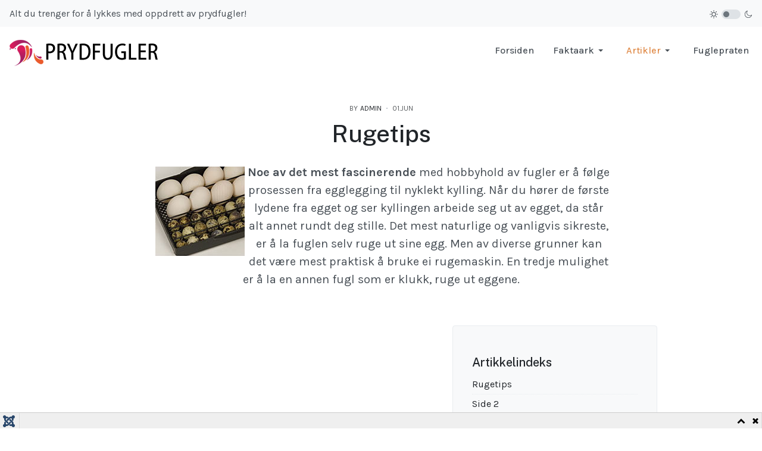

--- FILE ---
content_type: text/html; charset=utf-8
request_url: https://prydfugler.no/artikler/rugingen/52-rugetips.html?start=1
body_size: 24153
content:

<!DOCTYPE html>
<html xmlns="http://www.w3.org/1999/xhtml" class="j5" xml:lang="nb-no" lang="nb-no" dir="ltr">

<head>
  
  <meta charset="utf-8">
	<meta name="title" content="Rugetips">
	<meta name="author" content="Admin">
	<meta name="description" content="Noe av det mest fascinerende med hobbyhold av fugler er å følge prosessen fra egglegging til nyklekt kylling. Når du hører de første lydene fra egget og ser kyllingen arbeide seg ut av egget, da står alt annet rundt...">
	<meta name="generator" content="Joomla! - Open Source Content Management">
	<title>Rugetips - Prydfugler.no</title>
	<link href="/images/gfx/prydfugl_logo_stor.png" rel="shortcut icon" type="image/vnd.microsoft.icon">
<link href="/media/vendor/fontawesome-free/css/fontawesome.css?6.4.2" rel="stylesheet" data-asset-name="fontawesome" />
	<link href="/plugins/system/t4/themes/base/vendors/font-awesome6/css/all.css?c0f873" rel="stylesheet" data-asset-name="font.awesome6" />
	<link href="/templates/ja_purity_iv/js/owl-carousel/owl.carousel.min.css?c0f873" rel="stylesheet" data-asset-name="owl.js" />
	<link href="/templates/ja_purity_iv/js/aos/style.css?c0f873" rel="stylesheet" data-asset-name="Aos" />
	<link href="/media/vendor/joomla-custom-elements/css/joomla-alert.css?0.2.0" rel="stylesheet" data-asset-name="webcomponent.joomla-alert" />
	<link href="/media/plg_system_debug/css/debug.css?c0f873" rel="stylesheet" data-asset-name="plg.system.debug" data-asset-dependencies="fontawesome" />
	<link href="https://fonts.googleapis.com/css?family=Karla%3A400%2C500%2C600%2C700%7CPublic+Sans%3A300%2C400%2C500%2C600%2C700%2C800" rel="stylesheet" />
	<link href="/templates/ja_purity_iv/css/template.css?2784cf8f1fafaa6fb7bfb324b0ffc5c8" rel="stylesheet" />
	<link href="/media/t4/css/17-sub.css?6ab3003ac441165bd7101b46d24af833" rel="stylesheet" />
	<link href="/templates/ja_purity_iv/local/css/custom.css?ac256fbce718ebb11e67bd09487fc164" rel="stylesheet" />
<script src="/media/vendor/jquery/js/jquery.js?3.7.1" data-asset-name="jquery"></script>
	<script src="/templates/ja_purity_iv/js/imagesloaded.pkgd.min.js?c0f873" data-asset-name="js.imagesloaded.pkgd" data-asset-dependencies="jquery"></script>
	<script src="/media/legacy/js/jquery-noconflict.js?504da4" data-asset-name="jquery-noconflict" data-asset-dependencies="jquery"></script>
	<script src="/media/vendor/jquery-migrate/js/jquery-migrate.js?3.4.1" data-asset-name="jquery-migrate" data-asset-dependencies="jquery"></script>
	<script src="/templates/ja_purity_iv/js/owl-carousel/owl.carousel.min.js?c0f873" data-asset-name="owl.js" data-asset-dependencies="jquery"></script>
	<script src="/templates/ja_purity_iv/js/aos/script.js?c0f873" data-asset-name="Aos" data-asset-dependencies="jquery"></script>
	<script src="/templates/ja_purity_iv/js/jquery.cookie.js?c0f873" data-asset-name="js cookie" data-asset-dependencies="jquery"></script>
	<script src="/templates/ja_purity_iv/js/isotope.pkgd.min.js?c0f873" data-asset-name="plg.isotope" data-asset-dependencies="js.imagesloaded.pkgd"></script>
	<script type="application/json" class="joomla-script-options new">{
    "joomla.jtext": {
        "ERROR": "Feil",
        "MESSAGE": "Melding",
        "NOTICE": "Merknad",
        "WARNING": "Advarsel",
        "JCLOSE": "Lukk",
        "JOK": "OK",
        "JOPEN": "Åpen"
    },
    "system.paths": {
        "root": "",
        "rootFull": "https://prydfugler.no/",
        "base": "",
        "baseFull": "https://prydfugler.no/"
    },
    "csrf.token": "ec1054eec55f7bf64a4641e446143116",
    "plg_system_schedulerunner": {
        "interval": 300
    }
}</script>
	<script src="/media/system/js/core.js?83f2c9" data-asset-name="core"></script>
	<script src="/media/system/js/messages.js?7a5169" type="module" data-asset-name="messages" data-asset-dependencies="messages-legacy"></script>
	<script src="/media/vendor/bootstrap/js/dropdown.js?5.3.2" type="module" data-asset-name="bootstrap.dropdown" data-asset-dependencies="core"></script>
	<script src="/media/vendor/bootstrap/js/collapse.js?5.3.2" type="module" data-asset-name="bootstrap.collapse" data-asset-dependencies="core"></script>
	<script src="/media/plg_system_debug/js/debug.js?c0f873" defer data-asset-name="plg.system.debug" data-asset-dependencies="jquery"></script>
	<script src="/media/plg_system_schedulerunner/js/run-schedule.js?6a6885" type="module" data-asset-name="plg_system_schedulerunner.run-schedule" data-asset-dependencies="core"></script>
	<script src="/templates/ja_purity_iv/js/template.js"></script>
	<script src="/plugins/system/t4/themes/base/js/base.js?c0f873"></script>
	<script src="/plugins/system/t4/themes/base/js/megamenu.js"></script>
	<script type="application/ld+json">{
    "@context": "https://schema.org",
    "@graph": [
        {
            "@type": "Organization",
            "@id": "https://prydfugler.no/#/schema/Organization/base",
            "name": "Prydfugler.no",
            "url": "https://prydfugler.no/"
        },
        {
            "@type": "WebSite",
            "@id": "https://prydfugler.no/#/schema/WebSite/base",
            "url": "https://prydfugler.no/",
            "name": "Prydfugler.no",
            "publisher": {
                "@id": "https://prydfugler.no/#/schema/Organization/base"
            }
        },
        {
            "@type": "WebPage",
            "@id": "https://prydfugler.no/#/schema/WebPage/base",
            "url": "https://prydfugler.no/artikler/rugingen/52-rugetips.html?start=1",
            "name": "Rugetips - Prydfugler.no",
            "description": "Noe av det mest fascinerende med hobbyhold av fugler er å følge prosessen fra egglegging til nyklekt kylling. Når du hører de første lydene fra egget og ser kyllingen arbeide seg ut av egget, da står alt annet rundt...",
            "isPartOf": {
                "@id": "https://prydfugler.no/#/schema/WebSite/base"
            },
            "about": {
                "@id": "https://prydfugler.no/#/schema/Organization/base"
            },
            "inLanguage": "nb-NO",
            "breadcrumb": {
                "@id": "https://prydfugler.no/#/schema/BreadcrumbList/17"
            }
        },
        {
            "@type": "Article",
            "@id": "https://prydfugler.no/#/schema/com_content/article/52",
            "name": "Rugetips",
            "headline": "Rugetips",
            "inLanguage": "nb-NO",
            "author": {
                "@type": "Person",
                "name": "Admin"
            },
            "dateCreated": "2006-06-01T00:02:28+00:00",
            "isPartOf": {
                "@id": "https://prydfugler.no/#/schema/WebPage/base"
            }
        }
    ]
}</script>
	<meta property="og:title" content="Rugetips" />
	<meta property="og:description" content="Noe av det mest fascinerende med hobbyhold av fugler er å følge prosessen fra egglegging til nyklekt kylling. Når du hører de første lydene fra egget og ser kyllingen arbeide seg ut av egget, da står alt annet rundt..." />
	<meta property="og:image" itemprop="image" content="https://prydfugler.no/images/ruging.jpg" />
	<meta property="og:url" content="https://prydfugler.no/artikler/rugingen/52-rugetips.html?start=1" />
	<meta property="twitter:title" content="Rugetips" />
	<meta property="twitter:description" content="Noe av det mest fascinerende med hobbyhold av fugler er å følge prosessen fra egglegging til nyklekt kylling. Når du hører de første lydene fra egget og ser kyllingen arbeide seg ut av egget, da står alt annet rundt..." />
	<meta property="twitter:image" content="https://prydfugler.no/images/ruging.jpg" />
	<meta property="twitter:url" content="https://prydfugler.no/artikler/rugingen/52-rugetips.html?start=1" />


  <!--[if lt IE 9]>
    <script src="/media/jui/js/html5.js"></script>
  <![endif]-->
  <meta name="viewport"  content="width=device-width, initial-scale=1, maximum-scale=1, user-scalable=yes"/>
  <style  type="text/css">
    @-webkit-viewport   { width: device-width; }
    @-moz-viewport      { width: device-width; }
    @-ms-viewport       { width: device-width; }
    @-o-viewport        { width: device-width; }
    @viewport           { width: device-width; }
  </style>
  <meta name="HandheldFriendly" content="true"/>
  <meta name="apple-mobile-web-app-capable" content="YES"/>
  <!-- //META FOR IOS & HANDHELD -->
  
</head>

<body class="site-default navigation-default theme-default layout-default nav-breakpoint-lg com_content view-article item-126 loaded-bs5 light-active" data-jver="5" jadark-cookie-id="jadark-1551d519e429a6072777c675a681bdc3">
  
  
  <main>
    <div class="t4-wrapper">
      <div class="t4-content">
        <div class="t4-content-inner">
          
<div id="t4-topbar" class="t4-section  t4-topbar">
<div class="t4-section-inner container"><!-- TOPBAR BLOCK -->
<div class="topbar-wrap d-flex align-items-center justify-content-between collapse-static">
  <div class="topbar-l d-none d-lg-block">
    

<div class="custom"  >
	<p>Alt du trenger for å lykkes med oppdrett av prydfugler!</p></div>

  </div>

  <div class="topbar-l d-flex align-items-center gap-3">
    
    
  <div class="ja-dark-mode">
    <div class="mode-light">
      <svg width="14" height="14" viewBox="0 0 16 16" fill="none" xmlns="http://www.w3.org/2000/svg" class="svg-light">
        <path d="M4.22902 3.286L3.28635 2.34334C3.02635 2.083 2.60369 2.083 2.34369 2.34334C2.08335 2.60367 2.08335 3.02567 2.34369 3.286L3.28635 4.22866C3.41635 4.359 3.58702 4.424 3.75768 4.424C3.92835 4.424 4.09902 4.359 4.22902 4.22866C4.48935 3.96833 4.48935 3.54633 4.22902 3.286Z" />
        <path d="M2 7.33333H0.666667C0.298667 7.33333 0 7.63199 0 7.99999C0 8.368 0.298667 8.66666 0.666667 8.66666H2C2.368 8.66666 2.66667 8.368 2.66667 7.99999C2.66667 7.63199 2.368 7.33333 2 7.33333Z" />
        <path d="M4.22902 11.7713C3.96902 11.511 3.54635 11.511 3.28635 11.7713L2.34369 12.714C2.08335 12.9743 2.08335 13.3963 2.34369 13.6567C2.47369 13.787 2.64435 13.852 2.81502 13.852C2.98569 13.852 3.15635 13.787 3.28635 13.6567L4.22902 12.714C4.48935 12.4537 4.48935 12.0317 4.22902 11.7713Z" />
        <path d="M8.00065 13.3333C7.63265 13.3333 7.33398 13.632 7.33398 14V15.3333C7.33398 15.7013 7.63265 16 8.00065 16C8.36865 16 8.66732 15.7013 8.66732 15.3333V14C8.66732 13.632 8.36865 13.3333 8.00065 13.3333Z" />
        <path d="M13.6567 12.714L12.7141 11.7713C12.4541 11.511 12.0314 11.511 11.7714 11.7713C11.5111 12.0317 11.5111 12.4537 11.7714 12.714L12.7141 13.6567C12.8441 13.787 13.0148 13.852 13.1854 13.852C13.3561 13.852 13.5267 13.787 13.6567 13.6567C13.9171 13.3963 13.9171 12.9743 13.6567 12.714Z" />
        <path d="M15.334 7.33333H14.0007C13.6327 7.33333 13.334 7.63199 13.334 7.99999C13.334 8.368 13.6327 8.66666 14.0007 8.66666H15.334C15.702 8.66666 16.0007 8.368 16.0007 7.99999C16.0007 7.63199 15.702 7.33333 15.334 7.33333Z" />
        <path d="M13.6567 2.34334C13.3967 2.083 12.9741 2.083 12.7141 2.34334L11.7714 3.286C11.5111 3.54633 11.5111 3.96833 11.7714 4.22866C11.9014 4.359 12.0721 4.424 12.2428 4.424C12.4134 4.424 12.5841 4.359 12.7141 4.22866L13.6567 3.286C13.9171 3.02567 13.9171 2.60367 13.6567 2.34334Z" />
        <path d="M8.00065 0C7.63265 0 7.33398 0.298667 7.33398 0.666667V2C7.33398 2.368 7.63265 2.66667 8.00065 2.66667C8.36865 2.66667 8.66732 2.368 8.66732 2V0.666667C8.66732 0.298667 8.36865 0 8.00065 0Z" />
        <path d="M7.99935 3.66667C5.61002 3.66667 3.66602 5.61067 3.66602 8C3.66602 10.3893 5.61002 12.3333 7.99935 12.3333C10.3887 12.3333 12.3327 10.3893 12.3327 8C12.3327 5.61067 10.3887 3.66667 7.99935 3.66667ZM7.99935 11C6.34535 11 4.99935 9.654 4.99935 8C4.99935 6.346 6.34535 5.00001 7.99935 5.00001C9.65335 5.00001 10.9993 6.346 10.9993 8C10.9993 9.654 9.65335 11 7.99935 11Z" />
      </svg>
    </div>

    <div class="dark-mode-status">
      <span></span>
    </div>

    <div class="mode-dark">
      <svg width="14" height="14" viewBox="0 0 16 16" fill="none" xmlns="http://www.w3.org/2000/svg" class="svg-dark">
        <path d="M14.6691 8.93962C14.5259 8.90384 14.3828 8.93962 14.2576 9.02908C13.7924 9.42269 13.2556 9.74474 12.6652 9.95944C12.1106 10.1741 11.5023 10.2815 10.8582 10.2815C9.40898 10.2815 8.08502 9.69106 7.13677 8.74282C6.18852 7.79457 5.5981 6.4706 5.5981 5.0214C5.5981 4.41309 5.70545 3.82267 5.88437 3.28593C6.08117 2.7134 6.36744 2.19455 6.74316 1.74726C6.90418 1.55046 6.8684 1.26419 6.67159 1.10317C6.54635 1.01371 6.40322 0.977929 6.26009 1.01371C4.73931 1.42522 3.41535 2.33768 2.4671 3.5543C1.55464 4.75302 1 6.23802 1 7.86614C1 9.81631 1.78722 11.5876 3.07541 12.8757C4.36359 14.1639 6.13485 14.9511 8.08502 14.9511C9.73103 14.9511 11.2518 14.3786 12.4684 13.4304C13.7029 12.4642 14.5975 11.0866 14.9732 9.51215C15.0627 9.24378 14.9196 8.9933 14.6691 8.93962ZM11.9317 12.6789C10.894 13.5019 9.57001 14.0029 8.1208 14.0029C6.42111 14.0029 4.88245 13.3051 3.77318 12.1959C2.66391 11.0866 1.96614 9.54793 1.96614 7.84825C1.96614 6.43482 2.43132 5.14664 3.23643 4.10893C3.79107 3.39327 4.48883 2.80286 5.29395 2.39135C5.20449 2.58816 5.11504 2.78497 5.04347 2.99966C4.81088 3.64375 4.70353 4.32363 4.70353 5.03929C4.70353 6.73898 5.4013 8.29553 6.51057 9.4048C7.61984 10.5141 9.1764 11.2118 10.8761 11.2118C11.6275 11.2118 12.3432 11.0866 13.0052 10.8361C13.2378 10.7467 13.4703 10.6572 13.685 10.5499C13.2556 11.3729 12.6652 12.1064 11.9317 12.6789Z" />
      </svg>
    </div>
  </div>

  </div>

</div>
<!-- // TOPBAR BLOCK --></div>
</div>

<div id="t4-header" class="t4-section  t4-header"><!-- HEADER BLOCK -->
<header class="header-block header-block-2">
  <div class="container-xxl">
    <div class="header-wrap d-flex align-items-center justify-content-between collapse-static">
      <div class="navbar-brand logo-image">
    <a href="https://prydfugler.no/" title="Prydfugler.no">
        	
          <span class="d-light">
        <img class="logo-img" width="250" height="60" src="/images/gfx/logo.png" alt="Prydfugler.no" />
      </span>

            <span class="d-dark">
        <img class="logo-img" width="250" height="60" src="/images/gfx/logo-mork.png#joomlaImage://local-images/gfx/logo-mork.png?width=250&height=60" alt="Prydfugler.no" />
      </span>
          
    </a>
  </div>


      <div class="t4-navbar mx-auto collapse-static">
        
<nav class="navbar navbar-expand-lg">
<button class="navbar-toggler" type="button" data-bs-toggle="collapse" data-bs-target="#t4-megamenu-mainmenu" aria-controls="t4-megamenu-mainmenu" aria-expanded="false" aria-label="Toggle navigation" style="display: none;">
    <i class="fa fa-bars toggle-bars"></i>
</button>
	<div id="t4-megamenu-mainmenu" class="t4-megamenu collapse navbar-collapse slide animate" data-duration="400">

<ul class="nav navbar-nav level0"  itemscope="itemscope" itemtype="http://www.schema.org/SiteNavigationElement">
<li class="nav-item default" data-id="101" data-level="1"><a href="/" itemprop="url" class="nav-link"><span itemprop="name"><span class="menu-item-title">Forsiden</span></span></a></li><li class="nav-item divider dropdown parent" data-id="113" data-level="1"><span class="separator  nav-link dropdown-toggle"  itemprop="name"  role="button"  aria-haspopup="true" aria-expanded="false">
	<span itemprop="name"><span class="menu-item-title">Faktaark</span></span>
	<i class="item-caret"></i></span>
<div class="dropdown-menu level1" data-bs-popper="static"><div class="dropdown-menu-inner"><ul><li class="nav-item" data-id="114" data-level="2"><a href="/faktaark/fasanfamilien.html" itemprop="url" class="dropdown-item"><span itemprop="name"><span class="menu-item-title">Fasanfamilien</span></span></a></li><li class="nav-item" data-id="115" data-level="2"><a href="/faktaark/perlehons-og-kalkuner.html" itemprop="url" class="dropdown-item"><span itemprop="name"><span class="menu-item-title">Perlehøns og kalkuner</span></span></a></li><li class="nav-item" data-id="116" data-level="2"><a href="/faktaark/prydhons.html" itemprop="url" class="dropdown-item"><span itemprop="name"><span class="menu-item-title">Prydhøns</span></span></a></li><li class="nav-item" data-id="117" data-level="2"><a href="/faktaark/skogshons.html" itemprop="url" class="dropdown-item"><span itemprop="name"><span class="menu-item-title">Skogshøns</span></span></a></li><li class="nav-item" data-id="118" data-level="2"><a href="/faktaark/tamme-svommefugler.html" itemprop="url" class="dropdown-item"><span itemprop="name"><span class="menu-item-title">Tamme svømmefugler</span></span></a></li><li class="nav-item" data-id="119" data-level="2"><a href="/faktaark/svommefugler.html" itemprop="url" class="dropdown-item"><span itemprop="name"><span class="menu-item-title">Svømmefugler</span></span></a></li><li class="nav-item" data-id="120" data-level="2"><a href="/faktaark/tropiske-duer.html" itemprop="url" class="dropdown-item"><span itemprop="name"><span class="menu-item-title">Tropiske duer</span></span></a></li></ul></div></div></li><li class="nav-item active divider dropdown parent" data-id="121" data-level="1"><span class="separator  nav-link dropdown-toggle"  itemprop="name"  role="button"  aria-haspopup="true" aria-expanded="false">
	<span itemprop="name"><span class="menu-item-title">Artikler</span></span>
	<i class="item-caret"></i></span>
<div class="dropdown-menu level1" data-bs-popper="static"><div class="dropdown-menu-inner"><ul><li class="nav-item" data-id="122" data-level="2"><a href="/artikler/oppdrett-av.html" itemprop="url" class="dropdown-item"><span itemprop="name"><span class="menu-item-title">Oppdrett av</span></span></a></li><li class="nav-item" data-id="123" data-level="2"><a href="/artikler/pa-besok-hos.html" itemprop="url" class="dropdown-item"><span itemprop="name"><span class="menu-item-title">På besøk hos</span></span></a></li><li class="nav-item" data-id="124" data-level="2"><a href="/artikler/artslister.html" itemprop="url" class="dropdown-item"><span itemprop="name"><span class="menu-item-title">Artslister</span></span></a></li><li class="nav-item" data-id="125" data-level="2"><a href="/artikler/prislister.html" itemprop="url" class="dropdown-item"><span itemprop="name"><span class="menu-item-title">Prislister</span></span></a></li><li class="nav-item current active" data-id="126" data-level="2"><a href="/artikler/rugingen.html" itemprop="url" class="dropdown-item" aria-current="page"><span itemprop="name"><span class="menu-item-title">Ruging av egg</span></span></a></li><li class="nav-item" data-id="343" data-level="2"><a href="/artikler/utoy-og-sykdommer.html" itemprop="url" class="dropdown-item"><span itemprop="name"><span class="menu-item-title">Utøy og sykdommer</span></span></a></li></ul></div></div></li><li class="nav-item" data-id="109" data-level="1"><a href="http://www.fuglepraten.no/" itemprop="url" class=" nav-link"><span itemprop="name"><span class="menu-item-title">Fuglepraten</span></span></a></li></ul></div>
</nav>

      </div>

      <div class="t4-header-r d-flex align-items-center">
        
        <nav class="navbar-expand-lg">
    <button class="navbar-toggler" type="button" data-bs-toggle="collapse" data-bs-target="#t4-megamenu-mainmenu" aria-controls="t4-megamenu-mainmenu" aria-expanded="false" aria-label="Toggle navigation">
        <i class="fa fa-bars toggle-bars"></i>
    </button>
</nav>
        
      </div>
    </div>
  </div>
</header>
<!-- // HEADER BLOCK --></div>






<div id="t4-main-body" class="t4-section  t4-main-body">
<div class="t4-section-inner container"><div class="t4-row row">
<div class="t4-col col-md">
<div id="system-message-container" aria-live="polite"></div>
<div class="com-content-article item-page layout-default " itemscope itemtype="https://schema.org/Article">
  <meta itemprop="inLanguage" content="nb-NO">

  <div class="container">
                            
    <div class="top-article-info">
      
      
            
      
      <div class="article-aside">
                  <dl class="article-info text-muted">

  
    <dt class="article-info-term">
              Detaljer          </dt>
    
    
      
  
          <dd class="createdby" itemprop="author" itemscope itemtype="https://schema.org/Person">
						By <span itemprop="name">Admin</span>	</dd>

<span style="display: none;" itemprop="publisher" itemtype="http://schema.org/Organization" itemscope>
			<span itemprop="name">Admin</span></span>
    
          <dd class="published">
	<time datetime="2006-06-01T01:52:50+02:00" itemprop="datePublished">
		01.jun	</time>
</dd>
    
    
    
    
      </dl>              </div>

              <div class="page-header">
                      <h2 itemprop="headline">
              Rugetips            </h2>
          
                    
          
          
          
        </div>
      
              <div class="desc-article">
          <p><b><img style="margin: 5px; float: left;" alt="ruging" src="/images/ruging.jpg" height="151" width="150" />Noe av det mest fascinerende</b> med hobbyhold av fugler er å følge prosessen fra egglegging til nyklekt kylling. Når du hører de første lydene fra egget og ser kyllingen arbeide seg ut av egget, da står alt annet rundt deg stille. Det mest naturlige og vanligvis sikreste, er å la fuglen selv ruge ut sine egg. Men av diverse grunner kan det være mest praktisk å bruke ei rugemaskin. En tredje mulighet er å la en annen fugl som er klukk, ruge ut eggene.</p>
<p>&nbsp;</p>
        </div>
      

      <div class="bottom-meta d-flex">
        
        <!-- Show voting form -->
                <!-- End showing -->

      </div>
    </div>
  </div>

  <div class="container">
    <div class="full-image">
          </div>
  </div>

  <div class="container">
    <div class="bottom-article-info">
      <div class="article-inner">
        <div class="row">
          <div class="col-12 col-md-3 order-2 order-md-1 mt-5 mt-md-0">
            <div class="siderbar-article">
              
                          </div>
          </div>

          <div class="col-12 col-md-9 order-1 order-md-2">
                                      
            
              
              <div class="card float-end article-index ms-3 mb-3">
    <div class="card-body">

                <h3>Artikkelindeks</h3>
        
        <ul class="nav flex-column">
                                <li class="py-1">
                <a href="/artikler/rugingen/52-rugetips.html" class="toclink">
                    Rugetips                </a>
            </li>
                                <li class="py-1">
                <a href="/artikler/rugingen/52-rugetips.html?start=1" class="toclink active">
                    Side 2                </a>
            </li>
                                <li class="py-1">
                <a href="/artikler/rugingen/52-rugetips.html?start=2" class="toclink">
                    Side 3                </a>
            </li>
                                <li class="py-1">
                <a href="/artikler/rugingen/52-rugetips.html?showall=1" class="toclink">
                    Alle sider                </a>
            </li>
                </ul>
    </div>
</div>

              <div itemprop="articleBody" class="article-body">
                                  
<p>På denne siden vil du få en kort oversikt over aktuelle problemstillinger i forbindelse med oppbevaring og ruging av egg.</p>
<p><span style="text-decoration: underline;">Oppbevaring av rugeegg</span><br /> Viktig å huske er at egg ikke tåler kuldegrader. Alle fugler legger et visst antall egg før de begynner å ruge på de. Noen ganger kan det skje at eggleggingen begynner så tidlig på våren at det oppstår frostnetter. Ta da eggene inn og lagre de til frosten forsvinner. Fuglen bruker som regel 1-2 uker på egglegging, derfor kan de lagrede eggene legges tilbake i reiret når temperaturen er kommet på pluss.</p>
<p>Befruktede egg har et levende embryo i seg. Dødeligheten øker ved lagring av rugeeggene i både for høy og for lav temperatur. Rugeegg bør ikke lagres i høyere temperatur enn 22 grader, og ikke ved lavere temperatur enn 8 grader. &nbsp;</p>
<p style="background-color: #ffffff;">Vilkårene eggene lagres under er viktig for resultatet:</p>
<p>1. Eggene bør ikke lagres i kjøleskapet.</p>
<p>2. Benytt et rom med lite ferdsel(slamring med dører gir rystelser)</p>
<p>3. Temperaturen bør ligge på 12-16 grader celsius, med en luftfuktighet på ca.70%</p>
<p>4. Høyere romtemperatur gir kortere lagringstid.</p>
<p>5. Eggene må stå på et stødig underlag.</p>
<p>6. Bruk eggbrett eller kartonger til eggene.</p>
<p>7. Plasser en kloss eller lignende under den ene siden på brettet.</p>
<p>8. Om kvelden plasseres klossen under den andre siden på brettet.</p>
<p>9. Eggene skal altså skiftesvis helle mot venstre og høyre.</p>
<p>10. Eggene vendes to ganger for dagen for å unngå at hinnen på egget fester seg mot innsiden av egget.</p>
<p>11. Følges ovenstående kan eggene lagres ca.14-16 dager.</p>
<p>12. Andeegg har ikke så lang lagringstid som hønseegg, 7-10 dager.</p>
<p>13. Før eggene legges i maskin eller under fostermor, bør de få noen timer i romtemperatur for å unngå en brå temperaturøkning.</p>
<p>14. Desto ferskere egg desto bedre klekkeresultat.</p>
<p><span style="text-decoration: underline;">Ender som fostermor</span></p>
<p><img src="/images/svommefugler/berg09.jpg" alt="Image" align="left" hspace="6" />Er du så heldig å ha ei and som er i hekkeform(klukk), kan du bruke den til å ruge ut både dens egne egg og egg du har fra andre ender. Eggenes størrelse må samsvare litt med fostermor sine. De fleste ender kan nok ruge hverandres egg. Moskusanda er en av de største endene, den er en meget god ruger og fostermor. Den blir også klukk 2-3 ganger i året. Pass på at den ikke ligger på for mange egg, 15-20 stykker er som regel nok alt etter eggenes størrelse. Gjess kan også brukes til utruging av egg. Gjessene er generellt større og tyngre, derfor er de ikke særlig egnet til å ruge ut egg fra de minste prydendene.</p>
<p>&nbsp;</p>
<hr class="system-pagebreak" />
<p>&nbsp;</p>
<p>&nbsp;</p>
<p><span style="text-decoration: underline;">Høns som fostermor</span></p>
<p>Det er vanlig å bruke høns som fostermødre og legge eggene i maskin noen dager før klekking. Egg fra svømmefugl krever høyere fuktighet enn hønseegg. Spray derfor eggene med lunkent vann når høna er av eggene.</p>
<p><span style="text-decoration: underline;">Egg fra svømmefugl</span></p>
<p>Generellt krever egg fra svømmefugl høyere fuktighet i maskinen en fra foreks. høns. Under ruging bør fuktigheten ligge på 50-70 %. De siste dagen før klekking bør den opp i 70-90%.</p>
<p><span style="text-decoration: underline;">Egg fra høns og fasaner</span></p>
<p>Egg fra fasaner og høns skal ha en relativ fukt på 40-50% under rugingen. De 3 siste dagene i rugetiden bør fukten økes til 60-65%.</p>
<p><span style="text-decoration: underline;">Ruging i maskin </span></p>
<p>Bruk av rugemaskin ved ruging av egg er ofte praktisk når du har en del egg som skal ruges ut. Ei rugemaskin kan være like pålitelig som ei rugende and eller høne. Men det skal samtidig sies at ruging i maskin nødvendigvis ikke betyr et vellykket resultat. Her skal du i samarbeid med rugemaskina overta den naturlige prosessen hos en rugende fugl. Det blir flere variable faktorer å ta hensyn til, og passe på. Vi kan dele rugemaskinene in i to typer: Den ene er flatrugere, maskiner designet for bare et lag med egg. De er som regel uten vifte til fordeling og sirkulering av luften. Den andre typen er motorrugere med plass til flere lag med egg og motor til sirkulering av luften i maskina. Ved siden av disse to typene har vi bruken av ruge- og klekkemaskiner seperat. Det vil si at noen dager før eggene klekkes blir de lagt i en klekkemaskin, designet til å ta i mot kyllingen når den kommer ut av egget. Fordelen med dette alternativet er bedre hygiene samt en mer praktisk løsning.</p>
<p><span style="text-decoration: underline;">Fem viktige faktorer</span></p>
<p>De fem viktigste faktorene som påvirker ruging i maskin er temperatur, lufting, fuktighet, vending, og avkjøling.</p>
<p><span style="text-decoration: underline;">Temperatur:</span></p>
<p>Den har den mest viktige virkningen på utviklingen av kyllingen i egget. I ei rugemaskin kan temperaturen lett reguleres ved hjelp av en termostat. Se tabell under. Den er veiledende for ender,gjess og svaner. For høns ligger den relative fuktigheten på ca. 45 - 55%. Tabellen under er ikke ufravikelig. Les bruksanvisningen på din rugemaskin. Det er viktig hvor produsenten har plassert termometer for avlesing av temperaturen.</p>
<p><strong>Veiledende for ender,gjess og svaner</strong></p>
<p><span style="background-color: #cccccc; text-decoration: underline;"><span style="color: #993300;"> Dag&nbsp;&nbsp;&nbsp;&nbsp;&nbsp;&nbsp;&nbsp;&nbsp;&nbsp; &nbsp; &nbsp; &nbsp; &nbsp;&nbsp; Temperatur&nbsp;&nbsp;&nbsp;&nbsp;&nbsp;&nbsp;&nbsp;&nbsp; &nbsp; &nbsp; &nbsp; &nbsp; &nbsp; Fuktighet&nbsp;&nbsp;&nbsp;&nbsp;&nbsp;&nbsp;&nbsp;&nbsp;&nbsp;&nbsp; &nbsp; &nbsp; &nbsp; &nbsp; &nbsp; Rugemaskin </span>&nbsp; </span></p>
<p>1-24&nbsp;&nbsp;&nbsp;&nbsp;&nbsp;&nbsp;&nbsp;&nbsp;&nbsp;&nbsp;&nbsp;&nbsp;&nbsp;&nbsp;&nbsp;&nbsp; 37,5 - 37,6 celsius&nbsp;&nbsp;&nbsp;&nbsp;&nbsp;&nbsp;&nbsp;&nbsp;&nbsp;&nbsp;&nbsp;&nbsp;&nbsp; 50 - 70 %&nbsp;&nbsp;&nbsp;&nbsp;&nbsp;&nbsp;&nbsp;&nbsp;&nbsp;&nbsp;&nbsp;&nbsp;&nbsp;&nbsp;&nbsp;&nbsp;&nbsp; &nbsp; Starter</p>
<p>25-28&nbsp;&nbsp;&nbsp;&nbsp;&nbsp;&nbsp;&nbsp;&nbsp;&nbsp;&nbsp;&nbsp;&nbsp;&nbsp;&nbsp; 37,3 - 37,5 celsius&nbsp;&nbsp;&nbsp;&nbsp;&nbsp;&nbsp;&nbsp;&nbsp;&nbsp;&nbsp;&nbsp;&nbsp; &nbsp; 70 - 90 %&nbsp;&nbsp;&nbsp;&nbsp;&nbsp;&nbsp;&nbsp;&nbsp;&nbsp;&nbsp;&nbsp;&nbsp;&nbsp;&nbsp;&nbsp;&nbsp; &nbsp;&nbsp; Klekker</p>
<p><span style="text-decoration: underline;">Lufting:</span></p>
<p>Det er viktig at lufta kan transporteres til forskjellige deler av maskina. Varme, fuktighet og frisk luft skal nå alle eggene. Motorrugere er nok de mest effektive for utskifting av luft. Forsøk har vist at vifter med saktere gange er mer effektive på andeegg enn vifter med hurtig gange. Årsaken skal ligge i forskjell på embryet i egget.</p>
<p>&nbsp;</p>
<hr class="system-pagebreak" />
<p>&nbsp;</p>
<p>&nbsp;</p>
<p><span style="text-decoration: underline;">Fuktighet:</span></p>
<p>Som vist i tabellen ovenfor skal fuktigheten i maskina være høyere når egget skal klekkes. I en del maskiner reguleres den automatisk når du har stilt inn på det aktuelle tallet. Vannet fylles i en beholder for videre utslipp til maskina etter behov. For de rimeligere modellene må du selv passe på å sørge for rette fuktighet. Det kan være greit å ha en fuktighetsmåler til dette. Vannet kan plasseres i ei skål i bunnen av maskina, eller sprayes på eggene til faste tidspunkt hver dag. Klimatiske forhold der du bor kan også virke inn på hvor mye vann du skal bruke i maskina. Dersom det ikke er ekstrem tørr luft der maskinen skal stå,(varmekabler i gulvet e.l.) kan det være nok å tilsette vann i skålen i maskina bare de tre siste dagene. Altså når eggene skal klekkes. For egg fra svømmefugl bør det i de fleste tilfeller være vann i maskina fra første uke. Eventuelt at eggene dyppes i lunkent vann/sprayes hver dag. For mye vann til eggene kan føre til at kyllingene vokser for raskt, og blir kvelt i egget på slutten.</p>
<p><span style="text-decoration: underline;">Vending:</span></p>
<p>Fuglene vender selv sine egg mange ganger om dagen. Det samme må egg i maskin. I enkelte maskiner vendes eggene hver time 90 grader til den ene siden, og så 90 grader til den andre. Dersom du ikke har ei maskin som vender eggene automatisk må du vende de selv manuelt to til tre ganger om dagen. Sett gjerne ett merke på den ene siden sånn at de blir riktig vendt hver gang. Og husk, egg skal bestandig stå med den spisse enden ned. I mange maskiner er det kun mulighet til at egget ligger på siden. Egget vendes bestandig tilbake og fram, aldri rundt sin egen akse.</p>
<p><span style="text-decoration: underline;">Avkjøling:</span></p>
<p>I naturen forlater fuglen eggene for opptil en halv time om gangen hver dag. De kjøles da ned til 10 - 12 grader C. Eggene får da lufte seg og gasser får forlate egget lettere. Det kan derfor være lurt å lufte eggene, la døra på maskina stå åpen 15 - 20 minutter hver dag. Det er nødvendig for flatrugere! De får ikke den samme sirkuleringen av luft som motorrugere.</p>
<p><span style="text-decoration: underline;">Identifiser problemer:</span></p>
<p>1. Ingen utvikling = ubefruktet egg eller tidlig død. (gjennomlyst etter 8 dager) <br /> 2. Befruktet egg med blodårer. (gjennomlyst etter 8 dager)<br /> 3. Rød eller svart flekk = tidlig død. (gjennomlyst etter 8 dager) <br /> 4. Embryo med rød ring = tidlig død (gjennomlyst etter 8 dager)<br /> 5. Levende embryo med nebbet i luftrommet. (klekker i løpet av 48 timer) <br /> 6. Normal utvikling av luftrommet, avhengig av antall dager i ruging. (skissen viser utvklingen av egg fra hønsekyllinger, svømmefugl bruker flere dager)</p>
<p><img src="/images/svommefugler/rugingeplansje.jpg" alt="Image" align="middle" hspace="6" /></p>
<p>&nbsp;</p>                
                              </div>

                            

              
              
<nav class="pagenavigation">
    <span class="pagination ms-0">
                <a class="btn btn-sm btn-secondary previous" href="/artikler/rugingen/83-fasaner-rugetider.html" rel="prev">
            <span class="visually-hidden">
                Forrige artikkel: Fasaner - rugetider            </span>
            <span class="icon-chevron-left" aria-hidden="true"></span> <span aria-hidden="true">Forrige</span>            </a>
                    <a class="btn btn-sm btn-secondary next" href="/artikler/rugingen/31-svfugler.html" rel="next">
            <span class="visually-hidden">
                Neste artikkel: Svømmefugler - rugetider            </span>
            <span aria-hidden="true">Neste</span> <span class="icon-chevron-right" aria-hidden="true"></span>            </a>
        </span>
</nav>

              
                          
            
          </div>
        </div>
      </div>
    </div>
  </div>
</div>

<script>
  jQuery(document).ready(function($) {
    if ($('.sidebar-r').length > 0 || $('.sidebar-l').length > 0) {
      $('.item-page').addClass('has-sidebar');
    } else {
      $('.item-page').addClass('no-sidebar');
      $('#t4-main-body > .t4-section-inner').removeClass('container').addClass('container-fluid');
    }
  });
</script>
</div>


</div></div>
</div>


<div class="t4-section">
<div class="t4-section-inner container"><div style="text-align:center;"><script async src="https://pagead2.googlesyndication.com/pagead/js/adsbygoogle.js?client=ca-pub-2775086132356648"
         crossorigin="anonymous"></script>
    <!-- Prydfugler.no - bunn -->
    <ins class="adsbygoogle"
         style="display:inline-block;width:728px;height:90px"
         data-ad-client="ca-pub-2775086132356648"
         data-ad-slot="6131104796"></ins>
    <script>
         (adsbygoogle = window.adsbygoogle || []).push({});
    </script></div></div>
</div>

<div id="t4-footnav" class="t4-section  t4-footnav  border-top">
<div class="t4-section-inner container"><!-- FOOTER BLOCK -->
<div class="container-xxl">
  <div class="row">
    <div class="col-12 col-lg-4">
      
    </div>
    <div class="col-6 col-md-3 col-lg-2">
      
    </div>
    <div class="col-6 col-md-3 col-lg-2">
      
    </div>
    <div class="col-6 col-md-3 col-lg-2">
      
    </div>
    <div class="col-6 col-md-3 col-lg-2">
      
    </div>
  </div>
</div>
<!-- // FOOTER BLOCK --></div>
</div>

<div id="t4-underfot" class="t4-section  t4-underfot">
<div class="t4-section-inner container"><div class="t4-row row">

<div class="t4-col underfot-2 col-sm">
<div class="t4-module module " id="Mod116"><div class="module-inner"><h3 class="module-title "><span>Følg oss</span></h3><div class="module-ct">

<div class="custom"  >
	<a href="https://www.facebook.com/prydfugler"><i class="fa-brands fa-facebook"></i> Facebook</a><br /> <a href="https://www.youtube.com/channel/UCLXj1PVIJsYYaqWlQwmxVkg"><i class="fa-brands fa-youtube"></i> Youtube</a></div>
</div></div></div><div class="t4-module module " id="Mod144"><div class="module-inner"><h3 class="module-title "><span>Om oss</span></h3><div class="module-ct"><nav class="navbar">
<ul  class="nav navbar-nav ">
<li class="nav-item item-547"><a href="/kontakt.html" itemprop="url" class="nav-link"><span itemprop="name"><span class="menu-item-title">Kontakt</span></span></a></li></ul></nav></div></div></div>
</div>
<div class="t4-col underfot-3 col-sm">
<div class="t4-module module " id="Mod93"><div class="module-inner"><h3 class="module-title "><span>Mest lest</span></h3><div class="module-ct"><ul class="mostread mod-list">
      <li class="item mostread-item clearfix d-flex">
      <div class="item-media">
              </div>
      <div class="item-body">
        <h6 class="item-title">
          <a href="/artikler/rugingen/52-rugetips.html" itemprop="url">
            Rugetips          </a>
        </h6>
        <div class="item-meta">
          <span class="item-date">01.jun</span>
        </div>
      </div>
    </li>
      <li class="item mostread-item clearfix d-flex">
      <div class="item-media">
                  <img src="/images/prydhons/Japanese_Quail.jpg#joomlaImage://local-images/prydhons/Japanese_Quail.jpg?width=1776&height=1380" alt="Eurovaktel/ Japansk Vaktel" />
              </div>
      <div class="item-body">
        <h6 class="item-title">
          <a href="/artikler/oppdrett-av/84-eurovaktel-japansk-vaktel.html" itemprop="url">
            Eurovaktel/ Japansk Vaktel          </a>
        </h6>
        <div class="item-meta">
          <span class="item-date">29.mai</span>
        </div>
      </div>
    </li>
      <li class="item mostread-item clearfix d-flex">
      <div class="item-media">
                  <img src="/images/prydhons/islandshons1.jpg#joomlaImage://local-images/prydhons/islandshons1.jpg?width=800&height=524" alt="Islandshøns" />
              </div>
      <div class="item-body">
        <h6 class="item-title">
          <a href="/faktaark/prydhons/153-islandshons.html" itemprop="url">
            Islandshøns          </a>
        </h6>
        <div class="item-meta">
          <span class="item-date">10.okt</span>
        </div>
      </div>
    </li>
      <li class="item mostread-item clearfix d-flex">
      <div class="item-media">
              </div>
      <div class="item-body">
        <h6 class="item-title">
          <a href="/faktaark/tamme-svommefugler/15-moskusand.html" itemprop="url">
            Moskusand          </a>
        </h6>
        <div class="item-meta">
          <span class="item-date">12.mai</span>
        </div>
      </div>
    </li>
      <li class="item mostread-item clearfix d-flex">
      <div class="item-media">
              </div>
      <div class="item-body">
        <h6 class="item-title">
          <a href="/faktaark/prydhons/60-wyandotter.html" itemprop="url">
            Wyandotter          </a>
        </h6>
        <div class="item-meta">
          <span class="item-date">13.jul</span>
        </div>
      </div>
    </li>
  </ul></div></div></div>
</div>
<div class="t4-col underfot-4 col-sm">
<div class="t4-module module " id="Mod94"><div class="module-inner"><h3 class="module-title "><span>Aktuelt</span></h3><div class="module-ct"><ul class="latestnews list-item ">
      <li class="item clearfix">
      <div class="item-media">
              </div>

      <div class="item-body">
        <h5 class="item-title"><a class="mod-articles-category-title" href="/faktaark/svommefugler/193-stripegas-anser-indicus.html" itemprop="url">Stripegås (Anser indicus)</a></h5>
        <div class="item-meta">
                    <span class="item-category"><a href="/faktaark/svommefugler.html">Svømmefugler</a></span>
          <span class="item-date"><span>06.jan</span></span>
        </div>
      </div>

    </li>
      <li class="item clearfix">
      <div class="item-media">
              </div>

      <div class="item-body">
        <h5 class="item-title"><a class="mod-articles-category-title" href="/faktaark/svommefugler/192-hvitkinnand-anas-bahamensis.html" itemprop="url">Hvitkinnand (Anas bahamensis)</a></h5>
        <div class="item-meta">
                    <span class="item-category"><a href="/faktaark/svommefugler.html">Svømmefugler</a></span>
          <span class="item-date"><span>03.jan</span></span>
        </div>
      </div>

    </li>
      <li class="item clearfix">
      <div class="item-media">
              </div>

      <div class="item-body">
        <h5 class="item-title"><a class="mod-articles-category-title" href="/faktaark/fasanfamilien/191-gambels-vaktel-callipepla-gambelii.html" itemprop="url">Gambels vaktel (Callipepla gambelii)</a></h5>
        <div class="item-meta">
                    <span class="item-category"><a href="/faktaark/fasanfamilien.html">Fasanfamilien</a></span>
          <span class="item-date"><span>01.jan</span></span>
        </div>
      </div>

    </li>
      <li class="item clearfix">
      <div class="item-media">
              </div>

      <div class="item-body">
        <h5 class="item-title"><a class="mod-articles-category-title" href="/faktaark/fasanfamilien/190-palawan-pafuglfasan-polyplectron-emphanum.html" itemprop="url">Palawan påfuglfasan (Polyplectron emphanum)</a></h5>
        <div class="item-meta">
                    <span class="item-category"><a href="/faktaark/fasanfamilien.html">Fasanfamilien</a></span>
          <span class="item-date"><span>30.des</span></span>
        </div>
      </div>

    </li>
      <li class="item clearfix">
      <div class="item-media">
              </div>

      <div class="item-body">
        <h5 class="item-title"><a class="mod-articles-category-title" href="/artikler/oppdrett-av/189-fasaner-storrelse-pa-voliere.html" itemprop="url">Fasaner -størrelse på voliere</a></h5>
        <div class="item-meta">
                    <span class="item-category"><a href="/artikler/oppdrett-av.html">Oppdrett av</a></span>
          <span class="item-date"><span>29.des</span></span>
        </div>
      </div>

    </li>
  </ul></div></div></div>
</div>
</div></div>
</div>

<div id="t4-footer" class="t4-section  t4-footer  border-top">
<div class="t4-section-inner container"><div class="t4-row row">
<div class="t4-col footer col-sm">


<div class="custom"  >
	<p><a href="/kontakt.html">Nettredaktør: Tormod Sæthre</a></p></div>

</div>
<div class="t4-col footer-r col-sm col-md-3">


<div class="custom"  >
	<img src="/images/fugler_flyr.png" alt="" /></div>

</div>
</div></div>
</div><a href='javascript:' id='back-to-top'><i class='fa fa-chevron-up'></i></a>
        </div>
      </div>
    </div>
  </main>
  
<link rel="stylesheet" type="text/css" href="/media/vendor/debugbar/vendor/highlightjs/styles/github.css">
<link rel="stylesheet" type="text/css" href="/media/vendor/debugbar/debugbar.css">
<link rel="stylesheet" type="text/css" href="/media/vendor/debugbar/widgets.css">
<link rel="stylesheet" type="text/css" href="/media/vendor/debugbar/openhandler.css">
<link rel="stylesheet" type="text/css" href="/media/plg_system_debug/widgets/info/widget.min.css">
<link rel="stylesheet" type="text/css" href="/media/plg_system_debug/widgets/sqlqueries/widget.min.css">
<script type="text/javascript" src="/media/vendor/debugbar/vendor/highlightjs/highlight.pack.js" defer></script>
<script type="text/javascript" src="/media/vendor/debugbar/debugbar.js" defer></script>
<script type="text/javascript" src="/media/vendor/debugbar/widgets.js" defer></script>
<script type="text/javascript" src="/media/vendor/debugbar/openhandler.js" defer></script>
<script type="text/javascript" src="/media/plg_system_debug/widgets/info/widget.min.js" defer></script>
<script type="text/javascript" src="/media/plg_system_debug/widgets/sqlqueries/widget.min.js" defer></script>
<script type="module">
var phpdebugbar = new PhpDebugBar.DebugBar();
phpdebugbar.addTab("info", new PhpDebugBar.DebugBar.Tab({"icon":"info-circle","title":"J! Info", "widget": new PhpDebugBar.Widgets.InfoWidget()}));
phpdebugbar.addIndicator("memory", new PhpDebugBar.DebugBar.Indicator({"icon":"cogs","tooltip":"Memory Usage"}), "right");
phpdebugbar.addTab("request", new PhpDebugBar.DebugBar.Tab({"icon":"tags","title":"Request", "widget": new PhpDebugBar.Widgets.VariableListWidget()}));
phpdebugbar.addTab("session", new PhpDebugBar.DebugBar.Tab({"icon":"key","title":"Session", "widget": new PhpDebugBar.Widgets.VariableListWidget()}));
phpdebugbar.addIndicator("profileTime", new PhpDebugBar.DebugBar.Indicator({"icon":"clock-o","tooltip":"Request Duration"}), "right");
phpdebugbar.addTab("profile", new PhpDebugBar.DebugBar.Tab({"icon":"clock-o","title":"Profile", "widget": new PhpDebugBar.Widgets.TimelineWidget()}));
phpdebugbar.addTab("queries", new PhpDebugBar.DebugBar.Tab({"icon":"database","title":"Queries", "widget": new PhpDebugBar.Widgets.SQLQueriesWidget()}));
phpdebugbar.setDataMap({
"info": ["info", {}],
"memory": ["memory.peak_usage_str", '0B'],
"request": ["request", {}],
"session": ["session.data", []],
"profileTime": ["profile.duration_str", '0ms'],
"profile": ["profile", {}],
"queries": ["queries.data", []],
"queries:badge": ["queries.count", null]
});
phpdebugbar.restoreState();
phpdebugbar.ajaxHandler = new PhpDebugBar.AjaxHandler(phpdebugbar, undefined, true);
if (jQuery) phpdebugbar.ajaxHandler.bindToJquery(jQuery);
phpdebugbar.setOpenHandler(new PhpDebugBar.OpenHandler({"url":"\/index.php?option=com_ajax&plugin=debug&group=system&format=raw&action=openhandler&ec1054eec55f7bf64a4641e446143116=1"}));
phpdebugbar.addDataSet({"__meta":{"id":"X0ee5f5d7ec8b9c240e50ec6ede226c90","datetime":"2026-01-14 05:07:36","utime":1768363656.871292,"method":"GET","uri":"\/artikler\/rugingen\/52-rugetips.html?start=1","ip":"18.222.196.74"},"info":{"phpVersion":"8.1.33","joomlaVersion":"5.0.3","requestId":"X0ee5f5d7ec8b9c240e50ec6ede226c90","identity":{"type":"guest"},"response":{"status_code":200},"template":{"template":"ja_purity_iv","home":"1","id":17},"database":{"dbserver":"mysql","dbversion":"8.0.44-cll-lve","dbcollation":"latin1_swedish_ci","dbconnectioncollation":"utf8mb4_0900_ai_ci","dbconnectionencryption":"","dbconnencryptsupported":true}},"juser":{"user_id":0},"memory":{"peak_usage":22811736,"peak_usage_str":"21.755MB"},"request":{"$_GET":"array:1 [\n  \"start\" => \"1\"\n]","$_POST":"[]","$_SESSION":"array:1 [\n  \"joomla\" => \"***redacted***\"\n]","$_COOKIE":"[]","$_SERVER":"array:71 [\n  \"LSPHP_ENABLE_USER_INI\" => \"on\"\n  \"HTTP_HOST\" => \"prydfugler.no\"\n  \"DOCUMENT_ROOT\" => \"\/home\/prydfxzl\/public_html\"\n  \"PATH\" => \"\/usr\/local\/bin:\/usr\/bin:\/bin\"\n  \"TEMP\" => \"\/tmp\"\n  \"TMP\" => \"\/tmp\"\n  \"TMPDIR\" => \"\/tmp\"\n  \"PWD\" => \"***redacted***\"\n  \"HTTP_ACCEPT\" => \"text\/html,application\/xhtml+xml,application\/xml;q=0.9,image\/webp,image\/apng,*\/*;q=0.8,application\/signed-exchange;v=b3;q=0.9\"\n  \"HTTP_ACCEPT_ENCODING\" => \"gzip, deflate, br\"\n  \"CONTENT_LENGTH\" => \"0\"\n  \"HTTP_PRAGMA\" => \"no-cache\"\n  \"HTTP_USER_AGENT\" => \"Mozilla\/5.0 (Macintosh; Intel Mac OS X 10_15_7) AppleWebKit\/537.36 (KHTML, like Gecko) Chrome\/131.0.0.0 Safari\/537.36; ClaudeBot\/1.0; +claudebot@anthropic.com)\"\n  \"HTTP_CACHE_CONTROL\" => \"no-cache\"\n  \"HTTP_UPGRADE_INSECURE_REQUESTS\" => \"1\"\n  \"HTTP_SEC_FETCH_SITE\" => \"none\"\n  \"HTTP_SEC_FETCH_MODE\" => \"navigate\"\n  \"HTTP_SEC_FETCH_USER\" => \"?1\"\n  \"HTTP_SEC_FETCH_DEST\" => \"document\"\n  \"HTTP_X_HTTPS\" => \"1\"\n  \"REDIRECT_UNIQUE_ID\" => \"aWcWh1yHjz4nwfaHynPi3AABQAA\"\n  \"REDIRECT_SCRIPT_URL\" => \"\/artikler\/rugingen\/52-rugetips.html\"\n  \"REDIRECT_SCRIPT_URI\" => \"https:\/\/prydfugler.no\/artikler\/rugingen\/52-rugetips.html\"\n  \"REDIRECT_WP_DIRECT_UPDATE_PHP_URL\" => \"https:\/\/www.proisp.no\/guider\/sette-php-versjon-webhotell-cpanel\/\"\n  \"REDIRECT_HTTP_AUTHORIZATION\" => \"\"\n  \"REDIRECT_HTTPS\" => \"on\"\n  \"REDIRECT_SSL_TLS_SNI\" => \"prydfugler.no\"\n  \"REDIRECT_HTTP2\" => \"on\"\n  \"REDIRECT_H2PUSH\" => \"on\"\n  \"REDIRECT_H2_PUSH\" => \"on\"\n  \"REDIRECT_H2_PUSHED\" => \"\"\n  \"REDIRECT_H2_PUSHED_ON\" => \"\"\n  \"REDIRECT_H2_STREAM_ID\" => \"1\"\n  \"REDIRECT_H2_STREAM_TAG\" => \"4006297-822-1\"\n  \"REDIRECT_STATUS\" => \"200\"\n  \"UNIQUE_ID\" => \"aWcWh1yHjz4nwfaHynPi3AABQAA\"\n  \"SCRIPT_URL\" => \"\/artikler\/rugingen\/52-rugetips.html\"\n  \"SCRIPT_URI\" => \"https:\/\/prydfugler.no\/artikler\/rugingen\/52-rugetips.html\"\n  \"WP_DIRECT_UPDATE_PHP_URL\" => \"https:\/\/www.proisp.no\/guider\/sette-php-versjon-webhotell-cpanel\/\"\n  \"HTTP_AUTHORIZATION\" => \"\"\n  \"HTTPS\" => \"on\"\n  \"SSL_TLS_SNI\" => \"prydfugler.no\"\n  \"HTTP2\" => \"on\"\n  \"H2PUSH\" => \"on\"\n  \"H2_PUSH\" => \"on\"\n  \"H2_PUSHED\" => \"\"\n  \"H2_PUSHED_ON\" => \"\"\n  \"H2_STREAM_ID\" => \"1\"\n  \"H2_STREAM_TAG\" => \"4006297-822-1\"\n  \"SERVER_SIGNATURE\" => \"\"\n  \"SERVER_SOFTWARE\" => \"Apache\"\n  \"SERVER_NAME\" => \"prydfugler.no\"\n  \"SERVER_ADDR\" => \"46.250.221.56\"\n  \"SERVER_PORT\" => \"443\"\n  \"REMOTE_ADDR\" => \"18.222.196.74\"\n  \"REQUEST_SCHEME\" => \"https\"\n  \"CONTEXT_PREFIX\" => \"\"\n  \"CONTEXT_DOCUMENT_ROOT\" => \"\/home\/prydfxzl\/public_html\"\n  \"SERVER_ADMIN\" => \"webmaster@prydfugler.no\"\n  \"SCRIPT_FILENAME\" => \"\/home\/prydfxzl\/public_html\/index.php\"\n  \"REMOTE_PORT\" => \"60302\"\n  \"REDIRECT_URL\" => \"\/artikler\/rugingen\/52-rugetips.html\"\n  \"REDIRECT_QUERY_STRING\" => \"start=1\"\n  \"SERVER_PROTOCOL\" => \"HTTP\/2.0\"\n  \"REQUEST_METHOD\" => \"GET\"\n  \"QUERY_STRING\" => \"start=1\"\n  \"REQUEST_URI\" => \"\/artikler\/rugingen\/52-rugetips.html?start=1\"\n  \"SCRIPT_NAME\" => \"\/index.php\"\n  \"PHP_SELF\" => \"\/index.php\"\n  \"REQUEST_TIME_FLOAT\" => 1768363656.2356\n  \"REQUEST_TIME\" => 1768363656\n]"},"session":{"data":{"session":"array:3 [\n  \"counter\" => 1\n  \"timer\" => array:3 [\n    \"start\" => 1768363656\n    \"last\" => 1768363656\n    \"now\" => 1768363656\n  ]\n  \"token\" => \"***redacted***\"\n]","registry":"array:3 [\n  \"data\" => []\n  \"initialized\" => false\n  \"separator\" => \".\"\n]","user":"array:21 [\n  \"id\" => 0\n  \"name\" => null\n  \"username\" => null\n  \"email\" => null\n  \"password\" => \"***redacted***\"\n  \"password_clear\" => \"***redacted***\"\n  \"block\" => null\n  \"sendEmail\" => 0\n  \"registerDate\" => null\n  \"lastvisitDate\" => null\n  \"activation\" => null\n  \"params\" => null\n  \"groups\" => array:1 [\n    0 => \"9\"\n  ]\n  \"guest\" => 1\n  \"lastResetTime\" => null\n  \"resetCount\" => null\n  \"requireReset\" => null\n  \"typeAlias\" => null\n  \"otpKey\" => \"***redacted***\"\n  \"otep\" => \"***redacted***\"\n  \"authProvider\" => null\n]"}},"profile":{"start":1768363656.235579,"end":1768363656.851682,"duration":0.616102933883667,"duration_str":"616ms","measures":[{"label":"afterLoad (3.5MB)","start":1768363656.235579,"relative_start":0,"end":1768363656.296804,"relative_end":-0.5548779964447021,"duration":0.061224937438964844,"duration_str":"61.22ms","params":[],"collector":null},{"label":"afterInitialise (7.73MB)","start":1768363656.296804,"relative_start":0.061224937438964844,"end":1768363656.441675,"relative_end":-0.4100069999694824,"duration":0.14487099647521973,"duration_str":"145ms","params":[],"collector":null},{"label":"afterRoute (906.32KB)","start":1768363656.441675,"relative_start":0.20609593391418457,"end":1768363656.470558,"relative_end":-0.38112401962280273,"duration":0.028882980346679688,"duration_str":"28.88ms","params":[],"collector":null},{"label":"beforeRenderComponent com_content (475.2KB)","start":1768363656.470558,"relative_start":0.23497891426086426,"end":1768363656.4803998,"relative_end":-0.37128210067749023,"duration":0.0098419189453125,"duration_str":"9.84ms","params":[],"collector":null},{"label":"Before Access::preloadComponents (all components) (563.96KB)","start":1768363656.4803998,"relative_start":0.24482083320617676,"end":1768363656.4926138,"relative_end":-0.3590681552886963,"duration":0.012213945388793945,"duration_str":"12.21ms","params":[],"collector":null},{"label":"After Access::preloadComponents (all components) (132.84KB)","start":1768363656.4926138,"relative_start":0.2570347785949707,"end":1768363656.496595,"relative_end":-0.3550870418548584,"duration":0.003981113433837891,"duration_str":"3.98ms","params":[],"collector":null},{"label":"Before Access::preloadPermissions (com_content) (4.01KB)","start":1768363656.496595,"relative_start":0.2610158920288086,"end":1768363656.4966419,"relative_end":-0.3550400733947754,"duration":4.696846008300781e-5,"duration_str":"47\u03bcs","params":[],"collector":null},{"label":"After Access::preloadPermissions (com_content) (159.77KB)","start":1768363656.4966419,"relative_start":0.2610628604888916,"end":1768363656.499002,"relative_end":-0.352679967880249,"duration":0.002360105514526367,"duration_str":"2.36ms","params":[],"collector":null},{"label":"Before Access::getAssetRules (id:146 name:com_content.article.52) (10.8KB)","start":1768363656.499002,"relative_start":0.26342296600341797,"end":1768363656.499059,"relative_end":-0.35262298583984375,"duration":5.698204040527344e-5,"duration_str":"57\u03bcs","params":[],"collector":null},{"label":"After Access::getAssetRules (id:146 name:com_content.article.52) (26.87KB)","start":1768363656.499059,"relative_start":0.26347994804382324,"end":1768363656.499971,"relative_end":-0.3517110347747803,"duration":0.0009119510650634766,"duration_str":"912\u03bcs","params":[],"collector":null},{"label":"afterRenderComponent com_content (3.97MB)","start":1768363656.499971,"relative_start":0.2643918991088867,"end":1768363656.641562,"relative_end":-0.21011996269226074,"duration":0.14159107208251953,"duration_str":"142ms","params":[],"collector":null},{"label":"afterDispatch (26.89KB)","start":1768363656.641562,"relative_start":0.40598297119140625,"end":1768363656.6427488,"relative_end":-0.20893311500549316,"duration":0.0011868476867675781,"duration_str":"1.19ms","params":[],"collector":null},{"label":"beforeRenderRawModule mod_custom (Fugler - bunn) (1.33MB)","start":1768363656.6427488,"relative_start":0.40716981887817383,"end":1768363656.7182138,"relative_end":-0.1334681510925293,"duration":0.07546496391296387,"duration_str":"75.46ms","params":[],"collector":null},{"label":"afterRenderRawModule mod_custom (Fugler - bunn) (35.57KB)","start":1768363656.7182138,"relative_start":0.4826347827911377,"end":1768363656.720968,"relative_end":-0.13071393966674805,"duration":0.00275421142578125,"duration_str":"2.75ms","params":[],"collector":null},{"label":"beforeRenderModule mod_custom (Fugler - bunn) (720B)","start":1768363656.720968,"relative_start":0.48538899421691895,"end":1768363656.720985,"relative_end":-0.13069701194763184,"duration":1.6927719116210938e-5,"duration_str":"17\u03bcs","params":[],"collector":null},{"label":"afterRenderModule mod_custom (Fugler - bunn) (79.74KB)","start":1768363656.720985,"relative_start":0.48540592193603516,"end":1768363656.721897,"relative_end":-0.12978506088256836,"duration":0.0009119510650634766,"duration_str":"912\u03bcs","params":[],"collector":null},{"label":"beforeRenderRawModule mod_custom (Kontakt - bunn) (8.42KB)","start":1768363656.721897,"relative_start":0.48631787300109863,"end":1768363656.723445,"relative_end":-0.12823700904846191,"duration":0.0015480518341064453,"duration_str":"1.55ms","params":[],"collector":null},{"label":"afterRenderRawModule mod_custom (Kontakt - bunn) (2.19KB)","start":1768363656.723445,"relative_start":0.4878659248352051,"end":1768363656.7237659,"relative_end":-0.1279160976409912,"duration":0.0003209114074707031,"duration_str":"321\u03bcs","params":[],"collector":null},{"label":"beforeRenderModule mod_custom (Kontakt - bunn) (720B)","start":1768363656.7237659,"relative_start":0.4881868362426758,"end":1768363656.72378,"relative_end":-0.12790203094482422,"duration":1.4066696166992188e-5,"duration_str":"14\u03bcs","params":[],"collector":null},{"label":"afterRenderModule mod_custom (Kontakt - bunn) (2.98KB)","start":1768363656.72378,"relative_start":0.4882009029388428,"end":1768363656.724079,"relative_end":-0.12760305404663086,"duration":0.0002989768981933594,"duration_str":"299\u03bcs","params":[],"collector":null},{"label":"beforeRenderRawModule mod_articles_latest (Aktuelt) (1.33KB)","start":1768363656.724079,"relative_start":0.48849987983703613,"end":1768363656.7252748,"relative_end":-0.12640714645385742,"duration":0.0011959075927734375,"duration_str":"1.2ms","params":[],"collector":null},{"label":"Before Access::getAssetRules (id:8 name:com_content) (206.35KB)","start":1768363656.7252748,"relative_start":0.48969578742980957,"end":1768363656.730438,"relative_end":-0.12124395370483398,"duration":0.0051631927490234375,"duration_str":"5.16ms","params":[],"collector":null},{"label":"After Access::getAssetRules (id:8 name:com_content) (6.95KB)","start":1768363656.730438,"relative_start":0.494858980178833,"end":1768363656.73052,"relative_end":-0.12116193771362305,"duration":8.20159912109375e-5,"duration_str":"82\u03bcs","params":[],"collector":null},{"label":"afterRenderRawModule mod_articles_latest (Aktuelt) (59.13KB)","start":1768363656.73052,"relative_start":0.49494099617004395,"end":1768363656.75175,"relative_end":-0.09993195533752441,"duration":0.021229982376098633,"duration_str":"21.23ms","params":[],"collector":null},{"label":"beforeRenderModule mod_articles_latest (Aktuelt) (704B)","start":1768363656.75175,"relative_start":0.5161709785461426,"end":1768363656.751767,"relative_end":-0.0999150276184082,"duration":1.6927719116210938e-5,"duration_str":"17\u03bcs","params":[],"collector":null},{"label":"afterRenderModule mod_articles_latest (Aktuelt) (8.08KB)","start":1768363656.751767,"relative_start":0.5161879062652588,"end":1768363656.752429,"relative_end":-0.09925293922424316,"duration":0.0006620883941650391,"duration_str":"662\u03bcs","params":[],"collector":null},{"label":"beforeRenderRawModule mod_articles_popular (Mest lest) (1.43KB)","start":1768363656.752429,"relative_start":0.5168499946594238,"end":1768363656.753855,"relative_end":-0.09782695770263672,"duration":0.0014259815216064453,"duration_str":"1.43ms","params":[],"collector":null},{"label":"afterRenderRawModule mod_articles_popular (Mest lest) (128.78KB)","start":1768363656.753855,"relative_start":0.5182759761810303,"end":1768363656.772122,"relative_end":-0.0795600414276123,"duration":0.018266916275024414,"duration_str":"18.27ms","params":[],"collector":null},{"label":"beforeRenderModule mod_articles_popular (Mest lest) (704B)","start":1768363656.772122,"relative_start":0.5365428924560547,"end":1768363656.772142,"relative_end":-0.07954001426696777,"duration":2.002716064453125e-5,"duration_str":"20\u03bcs","params":[],"collector":null},{"label":"afterRenderModule mod_articles_popular (Mest lest) (5.42KB)","start":1768363656.772142,"relative_start":0.5365629196166992,"end":1768363656.772732,"relative_end":-0.0789499282836914,"duration":0.0005900859832763672,"duration_str":"590\u03bcs","params":[],"collector":null},{"label":"beforeRenderRawModule mod_custom (F\u00f8lg oss) (3.54KB)","start":1768363656.772732,"relative_start":0.5371530055999756,"end":1768363656.774061,"relative_end":-0.0776209831237793,"duration":0.0013289451599121094,"duration_str":"1.33ms","params":[],"collector":null},{"label":"afterRenderRawModule mod_custom (F\u00f8lg oss) (992B)","start":1768363656.774061,"relative_start":0.5384819507598877,"end":1768363656.774416,"relative_end":-0.07726597785949707,"duration":0.00035500526428222656,"duration_str":"355\u03bcs","params":[],"collector":null},{"label":"beforeRenderModule mod_custom (F\u00f8lg oss) (720B)","start":1768363656.774416,"relative_start":0.5388369560241699,"end":1768363656.7744298,"relative_end":-0.07725214958190918,"duration":1.3828277587890625e-5,"duration_str":"14\u03bcs","params":[],"collector":null},{"label":"afterRenderModule mod_custom (F\u00f8lg oss) (5.36KB)","start":1768363656.7744298,"relative_start":0.5388507843017578,"end":1768363656.774881,"relative_end":-0.07680106163024902,"duration":0.00045108795166015625,"duration_str":"451\u03bcs","params":[],"collector":null},{"label":"beforeRenderRawModule mod_menu (Om oss) (1.06KB)","start":1768363656.774881,"relative_start":0.539301872253418,"end":1768363656.776063,"relative_end":-0.07561898231506348,"duration":0.0011820793151855469,"duration_str":"1.18ms","params":[],"collector":null},{"label":"afterRenderRawModule mod_menu (Om oss) (163.63KB)","start":1768363656.776063,"relative_start":0.5404839515686035,"end":1768363656.7832088,"relative_end":-0.06847310066223145,"duration":0.007145881652832031,"duration_str":"7.15ms","params":[],"collector":null},{"label":"beforeRenderModule mod_menu (Om oss) (704B)","start":1768363656.7832088,"relative_start":0.5476298332214355,"end":1768363656.7832248,"relative_end":-0.06845712661743164,"duration":1.5974044799804688e-5,"duration_str":"16\u03bcs","params":[],"collector":null},{"label":"afterRenderModule mod_menu (Om oss) (2.83KB)","start":1768363656.7832248,"relative_start":0.5476458072662354,"end":1768363656.7836938,"relative_end":-0.06798815727233887,"duration":0.00046896934509277344,"duration_str":"469\u03bcs","params":[],"collector":null},{"label":"beforeRenderRawModule mod_phocagae (Annonse) (17.84KB)","start":1768363656.7836938,"relative_start":0.5481147766113281,"end":1768363656.7846298,"relative_end":-0.06705212593078613,"duration":0.0009360313415527344,"duration_str":"936\u03bcs","params":[],"collector":null},{"label":"afterRenderRawModule mod_phocagae (Annonse) (7.38KB)","start":1768363656.7846298,"relative_start":0.5490508079528809,"end":1768363656.78538,"relative_end":-0.06630206108093262,"duration":0.0007500648498535156,"duration_str":"750\u03bcs","params":[],"collector":null},{"label":"beforeRenderModule mod_phocagae (Annonse) (720B)","start":1768363656.78538,"relative_start":0.5498008728027344,"end":1768363656.785395,"relative_end":-0.06628704071044922,"duration":1.5020370483398438e-5,"duration_str":"15\u03bcs","params":[],"collector":null},{"label":"afterRenderModule mod_phocagae (Annonse) (3.43KB)","start":1768363656.785395,"relative_start":0.5498158931732178,"end":1768363656.785697,"relative_end":-0.06598496437072754,"duration":0.0003020763397216797,"duration_str":"302\u03bcs","params":[],"collector":null},{"label":"beforeRenderRawModule mod_custom (Tagline) (20.19KB)","start":1768363656.785697,"relative_start":0.5501179695129395,"end":1768363656.78643,"relative_end":-0.06525206565856934,"duration":0.0007328987121582031,"duration_str":"733\u03bcs","params":[],"collector":null},{"label":"afterRenderRawModule mod_custom (Tagline) (960B)","start":1768363656.78643,"relative_start":0.5508508682250977,"end":1768363656.786752,"relative_end":-0.06492996215820312,"duration":0.00032210350036621094,"duration_str":"322\u03bcs","params":[],"collector":null},{"label":"beforeRenderModule mod_custom (Tagline) (704B)","start":1768363656.786752,"relative_start":0.5511729717254639,"end":1768363656.7867649,"relative_end":-0.06491708755493164,"duration":1.2874603271484375e-5,"duration_str":"13\u03bcs","params":[],"collector":null},{"label":"afterRenderModule mod_custom (Tagline) (1.73KB)","start":1768363656.7867649,"relative_start":0.5511858463287354,"end":1768363656.787107,"relative_end":-0.0645749568939209,"duration":0.0003421306610107422,"duration_str":"342\u03bcs","params":[],"collector":null},{"label":"beforeRenderRawModule mod_menu (mainmenu) (80.57KB)","start":1768363656.787107,"relative_start":0.5515279769897461,"end":1768363656.7914648,"relative_end":-0.06021714210510254,"duration":0.004357814788818359,"duration_str":"4.36ms","params":[],"collector":null},{"label":"afterRenderRawModule mod_menu (mainmenu) (267.7KB)","start":1768363656.7914648,"relative_start":0.5558857917785645,"end":1768363656.804121,"relative_end":-0.047560930252075195,"duration":0.012656211853027344,"duration_str":"12.66ms","params":[],"collector":null},{"label":"beforeRenderModule mod_menu (mainmenu) (704B)","start":1768363656.804121,"relative_start":0.5685420036315918,"end":1768363656.804137,"relative_end":-0.04754495620727539,"duration":1.5974044799804688e-5,"duration_str":"16\u03bcs","params":[],"collector":null},{"label":"afterRenderModule mod_menu (mainmenu) (10.77KB)","start":1768363656.804137,"relative_start":0.5685579776763916,"end":1768363656.804462,"relative_end":-0.04721999168395996,"duration":0.0003249645233154297,"duration_str":"325\u03bcs","params":[],"collector":null},{"label":"afterRender (693.09KB)","start":1768363656.804462,"relative_start":0.568882942199707,"end":1768363656.8446498,"relative_end":-0.007032155990600586,"duration":0.040187835693359375,"duration_str":"40.19ms","params":[],"collector":null}],"rawMarks":[{"prefix":"Application","time":61.224937438964844,"totalTime":61.224937438964844,"memory":3.4984054565429688,"totalMemory":3.909271240234375,"label":"afterLoad"},{"prefix":"Application","time":144.87099647521973,"totalTime":206.09593391418457,"memory":7.734825134277344,"totalMemory":11.644096374511719,"label":"afterInitialise"},{"prefix":"Application","time":28.882980346679688,"totalTime":234.97891426086426,"memory":0.8850784301757812,"totalMemory":12.5291748046875,"label":"afterRoute"},{"prefix":"Application","time":9.8419189453125,"totalTime":244.82083320617676,"memory":0.46405792236328125,"totalMemory":12.993232727050781,"label":"beforeRenderComponent com_content"},{"prefix":"Application","time":12.213945388793945,"totalTime":257.0347785949707,"memory":0.5507431030273438,"totalMemory":13.543975830078125,"label":"Before Access::preloadComponents (all components)"},{"prefix":"Application","time":3.9811134338378906,"totalTime":261.0158920288086,"memory":0.12972259521484375,"totalMemory":13.673698425292969,"label":"After Access::preloadComponents (all components)"},{"prefix":"Application","time":0.04696846008300781,"totalTime":261.0628604888916,"memory":-0.00391387939453125,"totalMemory":13.669784545898438,"label":"Before Access::preloadPermissions (com_content)"},{"prefix":"Application","time":2.360105514526367,"totalTime":263.42296600341797,"memory":0.1560211181640625,"totalMemory":13.8258056640625,"label":"After Access::preloadPermissions (com_content)"},{"prefix":"Application","time":0.05698204040527344,"totalTime":263.47994804382324,"memory":-0.01055145263671875,"totalMemory":13.815254211425781,"label":"Before Access::getAssetRules (id:146 name:com_content.article.52)"},{"prefix":"Application","time":0.9119510650634766,"totalTime":264.3918991088867,"memory":0.02623748779296875,"totalMemory":13.84149169921875,"label":"After Access::getAssetRules (id:146 name:com_content.article.52)"},{"prefix":"Application","time":141.59107208251953,"totalTime":405.98297119140625,"memory":3.9749374389648438,"totalMemory":17.816429138183594,"label":"afterRenderComponent com_content"},{"prefix":"Application","time":1.1868476867675781,"totalTime":407.1698188781738,"memory":0.0262603759765625,"totalMemory":17.842689514160156,"label":"afterDispatch"},{"prefix":"Application","time":75.46496391296387,"totalTime":482.6347827911377,"memory":1.3328704833984375,"totalMemory":19.175559997558594,"label":"beforeRenderRawModule mod_custom (Fugler - bunn)"},{"prefix":"Application","time":2.75421142578125,"totalTime":485.38899421691895,"memory":0.03473663330078125,"totalMemory":19.210296630859375,"label":"afterRenderRawModule mod_custom (Fugler - bunn)"},{"prefix":"Application","time":0.016927719116210938,"totalTime":485.40592193603516,"memory":0.0006866455078125,"totalMemory":19.210983276367188,"label":"beforeRenderModule mod_custom (Fugler - bunn)"},{"prefix":"Application","time":0.9119510650634766,"totalTime":486.31787300109863,"memory":0.07787322998046875,"totalMemory":19.288856506347656,"label":"afterRenderModule mod_custom (Fugler - bunn)"},{"prefix":"Application","time":1.5480518341064453,"totalTime":487.8659248352051,"memory":0.0082244873046875,"totalMemory":19.297080993652344,"label":"beforeRenderRawModule mod_custom (Kontakt - bunn)"},{"prefix":"Application","time":0.3209114074707031,"totalTime":488.1868362426758,"memory":0.00213623046875,"totalMemory":19.299217224121094,"label":"afterRenderRawModule mod_custom (Kontakt - bunn)"},{"prefix":"Application","time":0.014066696166992188,"totalTime":488.2009029388428,"memory":0.0006866455078125,"totalMemory":19.299903869628906,"label":"beforeRenderModule mod_custom (Kontakt - bunn)"},{"prefix":"Application","time":0.2989768981933594,"totalTime":488.49987983703613,"memory":0.00290679931640625,"totalMemory":19.302810668945312,"label":"afterRenderModule mod_custom (Kontakt - bunn)"},{"prefix":"Application","time":1.1959075927734375,"totalTime":489.69578742980957,"memory":0.0012969970703125,"totalMemory":19.304107666015625,"label":"beforeRenderRawModule mod_articles_latest (Aktuelt)"},{"prefix":"Application","time":5.1631927490234375,"totalTime":494.858980178833,"memory":0.20151519775390625,"totalMemory":19.50562286376953,"label":"Before Access::getAssetRules (id:8 name:com_content)"},{"prefix":"Application","time":0.0820159912109375,"totalTime":494.94099617004395,"memory":0.0067901611328125,"totalMemory":19.512413024902344,"label":"After Access::getAssetRules (id:8 name:com_content)"},{"prefix":"Application","time":21.229982376098633,"totalTime":516.1709785461426,"memory":0.0577392578125,"totalMemory":19.570152282714844,"label":"afterRenderRawModule mod_articles_latest (Aktuelt)"},{"prefix":"Application","time":0.016927719116210938,"totalTime":516.1879062652588,"memory":0.00067138671875,"totalMemory":19.570823669433594,"label":"beforeRenderModule mod_articles_latest (Aktuelt)"},{"prefix":"Application","time":0.6620883941650391,"totalTime":516.8499946594238,"memory":0.0078887939453125,"totalMemory":19.578712463378906,"label":"afterRenderModule mod_articles_latest (Aktuelt)"},{"prefix":"Application","time":1.4259815216064453,"totalTime":518.2759761810303,"memory":-0.00139617919921875,"totalMemory":19.577316284179688,"label":"beforeRenderRawModule mod_articles_popular (Mest lest)"},{"prefix":"Application","time":18.266916275024414,"totalTime":536.5428924560547,"memory":0.125762939453125,"totalMemory":19.703079223632812,"label":"afterRenderRawModule mod_articles_popular (Mest lest)"},{"prefix":"Application","time":0.02002716064453125,"totalTime":536.5629196166992,"memory":0.00067138671875,"totalMemory":19.703750610351562,"label":"beforeRenderModule mod_articles_popular (Mest lest)"},{"prefix":"Application","time":0.5900859832763672,"totalTime":537.1530055999756,"memory":0.0052947998046875,"totalMemory":19.70904541015625,"label":"afterRenderModule mod_articles_popular (Mest lest)"},{"prefix":"Application","time":1.3289451599121094,"totalTime":538.4819507598877,"memory":-0.00345611572265625,"totalMemory":19.705589294433594,"label":"beforeRenderRawModule mod_custom (F\u00f8lg oss)"},{"prefix":"Application","time":0.35500526428222656,"totalTime":538.8369560241699,"memory":0.000946044921875,"totalMemory":19.70653533935547,"label":"afterRenderRawModule mod_custom (F\u00f8lg oss)"},{"prefix":"Application","time":0.013828277587890625,"totalTime":538.8507843017578,"memory":0.0006866455078125,"totalMemory":19.70722198486328,"label":"beforeRenderModule mod_custom (F\u00f8lg oss)"},{"prefix":"Application","time":0.45108795166015625,"totalTime":539.301872253418,"memory":0.0052337646484375,"totalMemory":19.71245574951172,"label":"afterRenderModule mod_custom (F\u00f8lg oss)"},{"prefix":"Application","time":1.1820793151855469,"totalTime":540.4839515686035,"memory":0.00103759765625,"totalMemory":19.71349334716797,"label":"beforeRenderRawModule mod_menu (Om oss)"},{"prefix":"Application","time":7.145881652832031,"totalTime":547.6298332214355,"memory":0.1597900390625,"totalMemory":19.87328338623047,"label":"afterRenderRawModule mod_menu (Om oss)"},{"prefix":"Application","time":0.015974044799804688,"totalTime":547.6458072662354,"memory":0.00067138671875,"totalMemory":19.87395477294922,"label":"beforeRenderModule mod_menu (Om oss)"},{"prefix":"Application","time":0.46896934509277344,"totalTime":548.1147766113281,"memory":0.0027618408203125,"totalMemory":19.87671661376953,"label":"afterRenderModule mod_menu (Om oss)"},{"prefix":"Application","time":0.9360313415527344,"totalTime":549.0508079528809,"memory":-0.017425537109375,"totalMemory":19.859291076660156,"label":"beforeRenderRawModule mod_phocagae (Annonse)"},{"prefix":"Application","time":0.7500648498535156,"totalTime":549.8008728027344,"memory":0.0072021484375,"totalMemory":19.866493225097656,"label":"afterRenderRawModule mod_phocagae (Annonse)"},{"prefix":"Application","time":0.015020370483398438,"totalTime":549.8158931732178,"memory":0.0006866455078125,"totalMemory":19.86717987060547,"label":"beforeRenderModule mod_phocagae (Annonse)"},{"prefix":"Application","time":0.3020763397216797,"totalTime":550.1179695129395,"memory":0.00334930419921875,"totalMemory":19.870529174804688,"label":"afterRenderModule mod_phocagae (Annonse)"},{"prefix":"Application","time":0.7328987121582031,"totalTime":550.8508682250977,"memory":0.01971435546875,"totalMemory":19.890243530273438,"label":"beforeRenderRawModule mod_custom (Tagline)"},{"prefix":"Application","time":0.32210350036621094,"totalTime":551.1729717254639,"memory":0.00091552734375,"totalMemory":19.891159057617188,"label":"afterRenderRawModule mod_custom (Tagline)"},{"prefix":"Application","time":0.012874603271484375,"totalTime":551.1858463287354,"memory":0.00067138671875,"totalMemory":19.891830444335938,"label":"beforeRenderModule mod_custom (Tagline)"},{"prefix":"Application","time":0.3421306610107422,"totalTime":551.5279769897461,"memory":0.00168609619140625,"totalMemory":19.893516540527344,"label":"afterRenderModule mod_custom (Tagline)"},{"prefix":"Application","time":4.357814788818359,"totalTime":555.8857917785645,"memory":0.07868194580078125,"totalMemory":19.972198486328125,"label":"beforeRenderRawModule mod_menu (mainmenu)"},{"prefix":"Application","time":12.656211853027344,"totalTime":568.5420036315918,"memory":0.2614288330078125,"totalMemory":20.233627319335938,"label":"afterRenderRawModule mod_menu (mainmenu)"},{"prefix":"Application","time":0.015974044799804688,"totalTime":568.5579776763916,"memory":0.00067138671875,"totalMemory":20.234298706054688,"label":"beforeRenderModule mod_menu (mainmenu)"},{"prefix":"Application","time":0.3249645233154297,"totalTime":568.882942199707,"memory":0.01052093505859375,"totalMemory":20.24481964111328,"label":"afterRenderModule mod_menu (mainmenu)"},{"prefix":"Application","time":40.187835693359375,"totalTime":609.0707778930664,"memory":0.6768417358398438,"totalMemory":20.921661376953125,"label":"afterRender"}]},"queries":{"data":{"statements":[{"sql":"SELECT @@SESSION.sql_mode;","params":[],"duration_str":"144\u03bcs","memory_str":"89.63KB","caller":"\/home\/prydfxzl\/public_html\/libraries\/vendor\/joomla\/database\/src\/Mysqli\/MysqliDriver.php:308","callstack":[],"explain":[],"explain_col":[],"profile":[]},{"sql":"SELECT `data`\nFROM `bmfud_session`\nWHERE `session_id` = ?","params":{"1":{"value":"7vouqe7asl9dum06b93g1lm5ra","dataType":"string","length":0,"driverOptions":[]}},"duration_str":"224\u03bcs","memory_str":"1.68KB","caller":"\/home\/prydfxzl\/public_html\/libraries\/vendor\/joomla\/session\/src\/Handler\/DatabaseHandler.php:250","callstack":[],"explain":[],"explain_col":[],"profile":[]},{"sql":"SELECT `session_id`\nFROM `bmfud_session`\nWHERE `session_id` = :session_id LIMIT 1","params":{":session_id":{"value":"7vouqe7asl9dum06b93g1lm5ra","dataType":"string","length":0,"driverOptions":[]}},"duration_str":"194\u03bcs","memory_str":"1.9KB","caller":"\/home\/prydfxzl\/public_html\/libraries\/src\/Session\/MetadataManager.php:187","callstack":[],"explain":[],"explain_col":[],"profile":[]},{"sql":"INSERT INTO `bmfud_session`\n(`session_id`,`guest`,`time`,`userid`,`username`,`client_id`) VALUES \n(:session_id, :guest, :time, :user_id, :username, :client_id)","params":{":session_id":{"value":"7vouqe7asl9dum06b93g1lm5ra","dataType":"string","length":0,"driverOptions":[]},":guest":{"value":1,"dataType":"int","length":0,"driverOptions":[]},":time":{"value":1768363656,"dataType":"string","length":0,"driverOptions":[]},":user_id":{"value":0,"dataType":"int","length":0,"driverOptions":[]},":username":{"value":"","dataType":"string","length":0,"driverOptions":[]},":client_id":{"value":0,"dataType":"int","length":0,"driverOptions":[]}},"duration_str":"982\u03bcs","memory_str":"928B","caller":"\/home\/prydfxzl\/public_html\/libraries\/src\/Session\/MetadataManager.php:260","callstack":[],"explain":[],"explain_col":[],"profile":[]},{"sql":"SELECT `id`,`rules`\nFROM `bmfud_viewlevels`","params":[],"duration_str":"232\u03bcs","memory_str":"25.63KB","caller":"\/home\/prydfxzl\/public_html\/libraries\/src\/Access\/Access.php:955","callstack":[],"explain":[],"explain_col":[],"profile":[]},{"sql":"SELECT `b`.`id`\nFROM `bmfud_usergroups` AS `a`\nLEFT JOIN `bmfud_usergroups` AS `b` ON `b`.`lft` <= `a`.`lft` AND `b`.`rgt` >= `a`.`rgt`\nWHERE `a`.`id` = :guest","params":{":guest":{"value":9,"dataType":"int","length":0,"driverOptions":[]}},"duration_str":"496\u03bcs","memory_str":"1.68KB","caller":"\/home\/prydfxzl\/public_html\/libraries\/src\/Access\/Access.php:868","callstack":[],"explain":[],"explain_col":[],"profile":[]},{"sql":"SELECT *\nFROM bmfud_menu\nWHERE alias ='artikler' AND published=1","params":[],"duration_str":"576\u03bcs","memory_str":"6.48KB","caller":"\/home\/prydfxzl\/public_html\/plugins\/system\/t4\/src\/t4\/MVC\/Router\/T4.php:352","callstack":[],"explain":[],"explain_col":[],"profile":[]},{"sql":"SELECT `c`.`id`,`c`.`asset_id`,`c`.`access`,`c`.`alias`,`c`.`checked_out`,`c`.`checked_out_time`,`c`.`created_time`,`c`.`created_user_id`,`c`.`description`,`c`.`extension`,`c`.`hits`,`c`.`language`,`c`.`level`,`c`.`lft`,`c`.`metadata`,`c`.`metadesc`,`c`.`metakey`,`c`.`modified_time`,`c`.`note`,`c`.`params`,`c`.`parent_id`,`c`.`path`,`c`.`published`,`c`.`rgt`,`c`.`title`,`c`.`modified_user_id`,`c`.`version`, CASE WHEN CHAR_LENGTH(`c`.`alias`) != 0 THEN CONCAT_WS(':', `c`.`id`, `c`.`alias`) ELSE `c`.`id` END as `slug`\nFROM `bmfud_categories` AS `s`\nINNER JOIN `bmfud_categories` AS `c` ON (`s`.`lft` <= `c`.`lft` AND `c`.`lft` < `s`.`rgt`) OR (`c`.`lft` < `s`.`lft` AND `s`.`rgt` < `c`.`rgt`)\nWHERE (`c`.`extension` = :extension OR `c`.`extension` = 'system') AND `c`.`published` = 1 AND `s`.`id` = :id\nORDER BY `c`.`lft`","params":{":extension":{"value":"com_content","dataType":"string","length":0,"driverOptions":[]},":id":{"value":47,"dataType":"int","length":0,"driverOptions":[]}},"duration_str":"1.08ms","memory_str":"7.31KB","caller":"\/home\/prydfxzl\/public_html\/libraries\/src\/Categories\/Categories.php:375","callstack":[],"explain":[],"explain_col":[],"profile":[]},{"sql":"SELECT `id`,`name`,`rules`,`parent_id`\nFROM `bmfud_assets`\nWHERE `name` IN (:preparedArray1,:preparedArray2,:preparedArray3,:preparedArray4,:preparedArray5,:preparedArray6,:preparedArray7,:preparedArray8,:preparedArray9,:preparedArray10,:preparedArray11,:preparedArray12,:preparedArray13,:preparedArray14,:preparedArray15,:preparedArray16,:preparedArray17,:preparedArray18,:preparedArray19,:preparedArray20,:preparedArray21,:preparedArray22,:preparedArray23,:preparedArray24,:preparedArray25,:preparedArray26,:preparedArray27,:preparedArray28,:preparedArray29,:preparedArray30,:preparedArray31,:preparedArray32,:preparedArray33,:preparedArray34,:preparedArray35,:preparedArray36,:preparedArray37,:preparedArray38,:preparedArray39,:preparedArray40,:preparedArray41,:preparedArray42)","params":{":preparedArray1":{"value":"root.1","dataType":"string","length":0,"driverOptions":[]},":preparedArray2":{"value":"com_actionlogs","dataType":"string","length":0,"driverOptions":[]},":preparedArray3":{"value":"com_admin","dataType":"string","length":0,"driverOptions":[]},":preparedArray4":{"value":"com_ajax","dataType":"string","length":0,"driverOptions":[]},":preparedArray5":{"value":"com_akeebabackup","dataType":"string","length":0,"driverOptions":[]},":preparedArray6":{"value":"com_associations","dataType":"string","length":0,"driverOptions":[]},":preparedArray7":{"value":"com_banners","dataType":"string","length":0,"driverOptions":[]},":preparedArray8":{"value":"com_cache","dataType":"string","length":0,"driverOptions":[]},":preparedArray9":{"value":"com_categories","dataType":"string","length":0,"driverOptions":[]},":preparedArray10":{"value":"com_checkin","dataType":"string","length":0,"driverOptions":[]},":preparedArray11":{"value":"com_config","dataType":"string","length":0,"driverOptions":[]},":preparedArray12":{"value":"com_contact","dataType":"string","length":0,"driverOptions":[]},":preparedArray13":{"value":"com_content","dataType":"string","length":0,"driverOptions":[]},":preparedArray14":{"value":"com_contenthistory","dataType":"string","length":0,"driverOptions":[]},":preparedArray15":{"value":"com_cpanel","dataType":"string","length":0,"driverOptions":[]},":preparedArray16":{"value":"com_fields","dataType":"string","length":0,"driverOptions":[]},":preparedArray17":{"value":"com_finder","dataType":"string","length":0,"driverOptions":[]},":preparedArray18":{"value":"com_guidedtours","dataType":"string","length":0,"driverOptions":[]},":preparedArray19":{"value":"com_installer","dataType":"string","length":0,"driverOptions":[]},":preparedArray20":{"value":"com_jaextmanager","dataType":"string","length":0,"driverOptions":[]},":preparedArray21":{"value":"com_jce","dataType":"string","length":0,"driverOptions":[]},":preparedArray22":{"value":"com_joomlaupdate","dataType":"string","length":0,"driverOptions":[]},":preparedArray23":{"value":"com_languages","dataType":"string","length":0,"driverOptions":[]},":preparedArray24":{"value":"com_login","dataType":"string","length":0,"driverOptions":[]},":preparedArray25":{"value":"com_mails","dataType":"string","length":0,"driverOptions":[]},":preparedArray26":{"value":"com_media","dataType":"string","length":0,"driverOptions":[]},":preparedArray27":{"value":"com_menus","dataType":"string","length":0,"driverOptions":[]},":preparedArray28":{"value":"com_messages","dataType":"string","length":0,"driverOptions":[]},":preparedArray29":{"value":"com_modules","dataType":"string","length":0,"driverOptions":[]},":preparedArray30":{"value":"com_newsfeeds","dataType":"string","length":0,"driverOptions":[]},":preparedArray31":{"value":"com_plugins","dataType":"string","length":0,"driverOptions":[]},":preparedArray32":{"value":"com_postinstall","dataType":"string","length":0,"driverOptions":[]},":preparedArray33":{"value":"com_privacy","dataType":"string","length":0,"driverOptions":[]},":preparedArray34":{"value":"com_redirect","dataType":"string","length":0,"driverOptions":[]},":preparedArray35":{"value":"com_scheduler","dataType":"string","length":0,"driverOptions":[]},":preparedArray36":{"value":"com_search","dataType":"string","length":0,"driverOptions":[]},":preparedArray37":{"value":"com_tags","dataType":"string","length":0,"driverOptions":[]},":preparedArray38":{"value":"com_templates","dataType":"string","length":0,"driverOptions":[]},":preparedArray39":{"value":"com_users","dataType":"string","length":0,"driverOptions":[]},":preparedArray40":{"value":"com_weblinks","dataType":"string","length":0,"driverOptions":[]},":preparedArray41":{"value":"com_workflow","dataType":"string","length":0,"driverOptions":[]},":preparedArray42":{"value":"com_wrapper","dataType":"string","length":0,"driverOptions":[]}},"duration_str":"1.29ms","memory_str":"32.66KB","caller":"\/home\/prydfxzl\/public_html\/libraries\/src\/Access\/Access.php:357","callstack":[],"explain":[],"explain_col":[],"profile":[]},{"sql":"SELECT `id`,`name`,`rules`,`parent_id`\nFROM `bmfud_assets`\nWHERE `name` LIKE :asset OR `name` = :extension OR `parent_id` = 0","params":{":extension":{"value":"com_content","dataType":"string","length":0,"driverOptions":[]},":asset":{"value":"com_content.%","dataType":"string","length":0,"driverOptions":[]}},"duration_str":"965\u03bcs","memory_str":"26.28KB","caller":"\/home\/prydfxzl\/public_html\/libraries\/src\/Access\/Access.php:301","callstack":[],"explain":[],"explain_col":[],"profile":[]},{"sql":"SHOW FULL COLUMNS FROM `bmfud_content`","params":[],"duration_str":"3.63ms","memory_str":"2.59KB","caller":"\/home\/prydfxzl\/public_html\/libraries\/vendor\/joomla\/database\/src\/Mysqli\/MysqliDriver.php:587","callstack":[],"explain":[],"explain_col":[],"profile":[]},{"sql":"UPDATE `bmfud_content`\nSET `hits` = (`hits` + 1)\nWHERE `id` = '52'","params":[],"duration_str":"851\u03bcs","memory_str":"0B","caller":"\/home\/prydfxzl\/public_html\/libraries\/src\/Table\/Table.php:1349","callstack":[],"explain":[],"explain_col":[],"profile":[]},{"sql":"SELECT `a`.`id`,`a`.`asset_id`,`a`.`title`,`a`.`alias`,`a`.`introtext`,`a`.`fulltext`,`a`.`state`,`a`.`catid`,`a`.`created`,`a`.`created_by`,`a`.`created_by_alias`,`a`.`modified`,`a`.`modified_by`,`a`.`checked_out`,`a`.`checked_out_time`,`a`.`publish_up`,`a`.`publish_down`,`a`.`images`,`a`.`urls`,`a`.`attribs`,`a`.`version`,`a`.`ordering`,`a`.`metakey`,`a`.`metadesc`,`a`.`access`,`a`.`hits`,`a`.`metadata`,`a`.`featured`,`a`.`language`,`fp`.`featured_up`,`fp`.`featured_down`,`c`.`title` AS `category_title`,`c`.`alias` AS `category_alias`,`c`.`access` AS `category_access`,`c`.`language` AS `category_language`,`fp`.`ordering`,`u`.`name` AS `author`,`parent`.`title` AS `parent_title`,`parent`.`id` AS `parent_id`,`parent`.`path` AS `parent_route`,`parent`.`alias` AS `parent_alias`,`parent`.`language` AS `parent_language`,ROUND(`v`.`rating_sum` \/ `v`.`rating_count`, 1) AS `rating`,`v`.`rating_count` AS `rating_count`\nFROM `bmfud_content` AS `a`\nINNER JOIN `bmfud_categories` AS `c` ON `c`.`id` = `a`.`catid`\nLEFT JOIN `bmfud_content_frontpage` AS `fp` ON `fp`.`content_id` = `a`.`id`\nLEFT JOIN `bmfud_users` AS `u` ON `u`.`id` = `a`.`created_by`\nLEFT JOIN `bmfud_categories` AS `parent` ON `parent`.`id` = `c`.`parent_id`\nLEFT JOIN `bmfud_content_rating` AS `v` ON `a`.`id` = `v`.`content_id`\nWHERE \n(\n(`a`.`id` = :pk AND `c`.`published` > 0) AND \n(`a`.`publish_up` IS NULL OR `a`.`publish_up` <= :publishUp)) AND \n(`a`.`publish_down` IS NULL OR `a`.`publish_down` >= :publishDown) AND `a`.`state` IN (:preparedArray1,:preparedArray2)","params":{":pk":{"value":52,"dataType":"int","length":0,"driverOptions":[]},":publishUp":{"value":"2026-01-14 04:07:36","dataType":"string","length":0,"driverOptions":[]},":publishDown":{"value":"2026-01-14 04:07:36","dataType":"string","length":0,"driverOptions":[]},":preparedArray1":{"value":1,"dataType":"int","length":0,"driverOptions":[]},":preparedArray2":{"value":2,"dataType":"int","length":0,"driverOptions":[]}},"duration_str":"1.37ms","memory_str":"25.38KB","caller":"\/home\/prydfxzl\/public_html\/components\/com_content\/src\/Model\/ArticleModel.php:215","callstack":[],"explain":[],"explain_col":[],"profile":[]},{"sql":"SELECT `c`.`id`,`c`.`asset_id`,`c`.`access`,`c`.`alias`,`c`.`checked_out`,`c`.`checked_out_time`,`c`.`created_time`,`c`.`created_user_id`,`c`.`description`,`c`.`extension`,`c`.`hits`,`c`.`language`,`c`.`level`,`c`.`lft`,`c`.`metadata`,`c`.`metadesc`,`c`.`metakey`,`c`.`modified_time`,`c`.`note`,`c`.`params`,`c`.`parent_id`,`c`.`path`,`c`.`published`,`c`.`rgt`,`c`.`title`,`c`.`modified_user_id`,`c`.`version`, CASE WHEN CHAR_LENGTH(`c`.`alias`) != 0 THEN CONCAT_WS(':', `c`.`id`, `c`.`alias`) ELSE `c`.`id` END as `slug`\nFROM `bmfud_categories` AS `s`\nINNER JOIN `bmfud_categories` AS `c` ON (`s`.`lft` <= `c`.`lft` AND `c`.`lft` < `s`.`rgt`) OR (`c`.`lft` < `s`.`lft` AND `s`.`rgt` < `c`.`rgt`)\nWHERE (`c`.`extension` = :extension OR `c`.`extension` = 'system') AND `c`.`access` IN (:preparedArray1,:preparedArray2) AND `c`.`published` = 1 AND `s`.`id` = :id\nORDER BY `c`.`lft`","params":{":extension":{"value":"com_content","dataType":"string","length":0,"driverOptions":[]},":preparedArray1":{"value":1,"dataType":"int","length":0,"driverOptions":[]},":preparedArray2":{"value":5,"dataType":"int","length":0,"driverOptions":[]},":id":{"value":47,"dataType":"int","length":0,"driverOptions":[]}},"duration_str":"1.29ms","memory_str":"7.34KB","caller":"\/home\/prydfxzl\/public_html\/libraries\/src\/Categories\/Categories.php:375","callstack":[],"explain":[],"explain_col":[],"profile":[]},{"sql":"SELECT `m`.`tag_id`,`t`.*\nFROM `bmfud_contentitem_tag_map` AS `m`\nINNER JOIN `bmfud_tags` AS `t` ON `m`.`tag_id` = `t`.`id`\nWHERE `m`.`type_alias` = :contentType AND `m`.`content_item_id` = :id AND `t`.`published` = 1 AND `t`.`access` IN (:preparedArray1,:preparedArray2)","params":{":contentType":{"value":"com_content.article","dataType":"string","length":0,"driverOptions":[]},":id":{"value":52,"dataType":"int","length":0,"driverOptions":[]},":preparedArray1":{"value":1,"dataType":"int","length":0,"driverOptions":[]},":preparedArray2":{"value":5,"dataType":"int","length":0,"driverOptions":[]}},"duration_str":"771\u03bcs","memory_str":"7.45KB","caller":"\/home\/prydfxzl\/public_html\/libraries\/src\/Helper\/TagsHelper.php:388","callstack":[],"explain":[],"explain_col":[],"profile":[]},{"sql":"SELECT `c`.`id`,`c`.`asset_id`,`c`.`access`,`c`.`alias`,`c`.`checked_out`,`c`.`checked_out_time`,`c`.`created_time`,`c`.`created_user_id`,`c`.`description`,`c`.`extension`,`c`.`hits`,`c`.`language`,`c`.`level`,`c`.`lft`,`c`.`metadata`,`c`.`metadesc`,`c`.`metakey`,`c`.`modified_time`,`c`.`note`,`c`.`params`,`c`.`parent_id`,`c`.`path`,`c`.`published`,`c`.`rgt`,`c`.`title`,`c`.`modified_user_id`,`c`.`version`, CASE WHEN CHAR_LENGTH(`c`.`alias`) != 0 THEN CONCAT_WS(':', `c`.`id`, `c`.`alias`) ELSE `c`.`id` END as `slug`\nFROM `bmfud_categories` AS `s`\nINNER JOIN `bmfud_categories` AS `c` ON (`s`.`lft` <= `c`.`lft` AND `c`.`lft` < `s`.`rgt`) OR (`c`.`lft` < `s`.`lft` AND `s`.`rgt` < `c`.`rgt`)\nWHERE (`c`.`extension` = :extension OR `c`.`extension` = 'system') AND `c`.`access` IN (:preparedArray1,:preparedArray2) AND `c`.`published` = 1 AND `s`.`id` = :id\nORDER BY `c`.`lft`","params":{":extension":{"value":"com_content","dataType":"string","length":0,"driverOptions":[]},":preparedArray1":{"value":1,"dataType":"int","length":0,"driverOptions":[]},":preparedArray2":{"value":5,"dataType":"int","length":0,"driverOptions":[]},":id":{"value":47,"dataType":"int","length":0,"driverOptions":[]}},"duration_str":"1.36ms","memory_str":"7.34KB","caller":"\/home\/prydfxzl\/public_html\/libraries\/src\/Categories\/Categories.php:375","callstack":[],"explain":[],"explain_col":[],"profile":[]},{"sql":"SELECT DISTINCT a.id, a.title, a.name, a.checked_out, a.checked_out_time, a.note, a.state, a.access, a.created_time, a.created_user_id, a.ordering, a.language, a.fieldparams, a.params, a.type, a.default_value, a.context, a.group_id, a.label, a.description, a.required, a.only_use_in_subform,l.title AS language_title, l.image AS language_image,uc.name AS editor,ag.title AS access_level,ua.name AS author_name,g.title AS group_title, g.access as group_access, g.state AS group_state, g.note as group_note\nFROM bmfud_fields AS a\nLEFT JOIN `bmfud_languages` AS l ON l.lang_code = a.language\nLEFT JOIN bmfud_users AS uc ON uc.id=a.checked_out\nLEFT JOIN bmfud_viewlevels AS ag ON ag.id = a.access\nLEFT JOIN bmfud_users AS ua ON ua.id = a.created_user_id\nLEFT JOIN bmfud_fields_groups AS g ON g.id = a.group_id\nLEFT JOIN `bmfud_fields_categories` AS fc ON fc.field_id = a.id\nWHERE \n(\n(`a`.`context` = :context AND (`fc`.`category_id` IS NULL OR `fc`.`category_id` IN (:preparedArray1,:preparedArray2,:preparedArray3)) AND `a`.`access` IN (:preparedArray4,:preparedArray5)) AND \n(`a`.`group_id` = 0 OR `g`.`access` IN (:preparedArray6,:preparedArray7)) AND `a`.`state` = :state) AND \n(`a`.`group_id` = 0 OR `g`.`state` = :gstate) AND `a`.`only_use_in_subform` = :only_use_in_subform\nORDER BY a.ordering ASC","params":{":context":{"value":"com_content.article","dataType":"string","length":0,"driverOptions":[]},":preparedArray1":{"value":47,"dataType":"int","length":0,"driverOptions":[]},":preparedArray2":{"value":0,"dataType":"int","length":0,"driverOptions":[]},":preparedArray3":{"value":158,"dataType":"int","length":0,"driverOptions":[]},":preparedArray4":{"value":1,"dataType":"int","length":0,"driverOptions":[]},":preparedArray5":{"value":5,"dataType":"int","length":0,"driverOptions":[]},":preparedArray6":{"value":1,"dataType":"int","length":0,"driverOptions":[]},":preparedArray7":{"value":5,"dataType":"int","length":0,"driverOptions":[]},":state":{"value":1,"dataType":"int","length":0,"driverOptions":[]},":gstate":{"value":1,"dataType":"int","length":0,"driverOptions":[]},":only_use_in_subform":{"value":0,"dataType":"int","length":0,"driverOptions":[]}},"duration_str":"1ms","memory_str":"10.65KB","caller":"\/home\/prydfxzl\/public_html\/libraries\/src\/MVC\/Model\/BaseDatabaseModel.php:164","callstack":[],"explain":[],"explain_col":[],"profile":[]},{"sql":"SELECT `a`.`id`,`a`.`title`,`a`.`catid`,`a`.`language`, CASE WHEN CHAR_LENGTH(`a`.`alias`) != 0 THEN CONCAT_WS(':', `a`.`id`, `a`.`alias`) ELSE a.id END AS `slug`, CASE WHEN CHAR_LENGTH(`cc`.`alias`) != 0 THEN CONCAT_WS(':', `cc`.`id`, `cc`.`alias`) ELSE cc.id END AS `catslug`\nFROM `bmfud_content` AS `a`\nLEFT JOIN `bmfud_categories` AS `cc` ON `cc`.`id` = `a`.`catid`\nWHERE `a`.`catid` = :catid AND `a`.`state` = :state AND `a`.`access` IN (:preparedArray1,:preparedArray2) AND (`publish_up` IS NULL OR `publish_up` <= :nowDate1) AND (`publish_down` IS NULL OR `publish_down` >= :nowDate2)\nORDER BY CASE WHEN `a`.`publish_up` IS NULL THEN `a`.`created` ELSE `a`.`publish_up` END DESC","params":{":catid":{"value":47,"dataType":"int","length":0,"driverOptions":[]},":state":{"value":1,"dataType":"int","length":0,"driverOptions":[]},":preparedArray1":{"value":1,"dataType":"int","length":0,"driverOptions":[]},":preparedArray2":{"value":5,"dataType":"int","length":0,"driverOptions":[]},":nowDate1":{"value":"2026-01-14 04:07:36","dataType":"string","length":0,"driverOptions":[]},":nowDate2":{"value":"2026-01-14 04:07:36","dataType":"string","length":0,"driverOptions":[]}},"duration_str":"964\u03bcs","memory_str":"6.88KB","caller":"\/home\/prydfxzl\/public_html\/plugins\/content\/pagenavigation\/src\/Extension\/PageNavigation.php:188","callstack":[],"explain":[],"explain_col":[],"profile":[]},{"sql":"SELECT `c`.`id`,`c`.`asset_id`,`c`.`access`,`c`.`alias`,`c`.`checked_out`,`c`.`checked_out_time`,`c`.`created_time`,`c`.`created_user_id`,`c`.`description`,`c`.`extension`,`c`.`hits`,`c`.`language`,`c`.`level`,`c`.`lft`,`c`.`metadata`,`c`.`metadesc`,`c`.`metakey`,`c`.`modified_time`,`c`.`note`,`c`.`params`,`c`.`parent_id`,`c`.`path`,`c`.`published`,`c`.`rgt`,`c`.`title`,`c`.`modified_user_id`,`c`.`version`, CASE WHEN CHAR_LENGTH(`c`.`alias`) != 0 THEN CONCAT_WS(':', `c`.`id`, `c`.`alias`) ELSE `c`.`id` END as `slug`\nFROM `bmfud_categories` AS `s`\nINNER JOIN `bmfud_categories` AS `c` ON (`s`.`lft` <= `c`.`lft` AND `c`.`lft` < `s`.`rgt`) OR (`c`.`lft` < `s`.`lft` AND `s`.`rgt` < `c`.`rgt`)\nWHERE (`c`.`extension` = :extension OR `c`.`extension` = 'system') AND `c`.`access` IN (:preparedArray1,:preparedArray2) AND `c`.`published` = 1 AND `s`.`id` = :id\nORDER BY `c`.`lft`","params":{":extension":{"value":"com_content","dataType":"string","length":0,"driverOptions":[]},":preparedArray1":{"value":1,"dataType":"int","length":0,"driverOptions":[]},":preparedArray2":{"value":5,"dataType":"int","length":0,"driverOptions":[]},":id":{"value":47,"dataType":"int","length":0,"driverOptions":[]}},"duration_str":"1.22ms","memory_str":"7.34KB","caller":"\/home\/prydfxzl\/public_html\/libraries\/src\/Categories\/Categories.php:375","callstack":[],"explain":[],"explain_col":[],"profile":[]},{"sql":"SELECT u.id, u.name, u.username, u.params\nFROM bmfud_users AS u\nLEFT JOIN bmfud_user_usergroup_map AS g ON g.user_id = u.id\nWHERE u.id = '62'\nGROUP BY u.id","params":[],"duration_str":"310\u03bcs","memory_str":"1.49KB","caller":"\/home\/prydfxzl\/public_html\/plugins\/system\/t4\/src\/t4\/MVC\/Model\/AuthorModel.php:279","callstack":[],"explain":[],"explain_col":[],"profile":[]},{"sql":"SELECT enabled\nFROM bmfud_extensions\nWHERE `type` = 'plugin' AND `element` = 'profile'","params":[],"duration_str":"355\u03bcs","memory_str":"912B","caller":"\/home\/prydfxzl\/public_html\/plugins\/system\/t4\/src\/t4\/MVC\/Model\/AuthorModel.php:467","callstack":[],"explain":[],"explain_col":[],"profile":[]},{"sql":"SHOW FULL COLUMNS FROM `bmfud_users`","params":[],"duration_str":"1.61ms","memory_str":"2.6KB","caller":"\/home\/prydfxzl\/public_html\/libraries\/vendor\/joomla\/database\/src\/Mysqli\/MysqliDriver.php:587","callstack":[],"explain":[],"explain_col":[],"profile":[]},{"sql":"SELECT *\nFROM `bmfud_users`\nWHERE `id` = :userid","params":{":userid":{"value":62,"dataType":"int","length":0,"driverOptions":[]}},"duration_str":"334\u03bcs","memory_str":"6.02KB","caller":"\/home\/prydfxzl\/public_html\/libraries\/src\/Table\/User.php:106","callstack":[],"explain":[],"explain_col":[],"profile":[]},{"sql":"SELECT `g`.`id`,`g`.`title`\nFROM `bmfud_usergroups` AS `g`\nINNER JOIN `bmfud_user_usergroup_map` AS `m` ON `m`.`group_id` = `g`.`id`\nWHERE `m`.`user_id` = :muserid","params":{":muserid":{"value":62,"dataType":"int","length":0,"driverOptions":[]}},"duration_str":"374\u03bcs","memory_str":"2.23KB","caller":"\/home\/prydfxzl\/public_html\/libraries\/src\/Table\/User.php:134","callstack":[],"explain":[],"explain_col":[],"profile":[]},{"sql":"SELECT DISTINCT a.id, a.title, a.name, a.checked_out, a.checked_out_time, a.note, a.state, a.access, a.created_time, a.created_user_id, a.ordering, a.language, a.fieldparams, a.params, a.type, a.default_value, a.context, a.group_id, a.label, a.description, a.required, a.only_use_in_subform,l.title AS language_title, l.image AS language_image,uc.name AS editor,ag.title AS access_level,ua.name AS author_name,g.title AS group_title, g.access as group_access, g.state AS group_state, g.note as group_note\nFROM bmfud_fields AS a\nLEFT JOIN `bmfud_languages` AS l ON l.lang_code = a.language\nLEFT JOIN bmfud_users AS uc ON uc.id=a.checked_out\nLEFT JOIN bmfud_viewlevels AS ag ON ag.id = a.access\nLEFT JOIN bmfud_users AS ua ON ua.id = a.created_user_id\nLEFT JOIN bmfud_fields_groups AS g ON g.id = a.group_id\nWHERE \n(\n(`a`.`context` = :context AND `a`.`access` IN (:preparedArray1,:preparedArray2)) AND \n(`a`.`group_id` = 0 OR `g`.`access` IN (:preparedArray3,:preparedArray4)) AND `a`.`state` = :state) AND \n(`a`.`group_id` = 0 OR `g`.`state` = :gstate) AND `a`.`only_use_in_subform` = :only_use_in_subform\nORDER BY a.ordering ASC","params":{":context":{"value":"com_users.user","dataType":"string","length":0,"driverOptions":[]},":preparedArray1":{"value":1,"dataType":"int","length":0,"driverOptions":[]},":preparedArray2":{"value":5,"dataType":"int","length":0,"driverOptions":[]},":preparedArray3":{"value":1,"dataType":"int","length":0,"driverOptions":[]},":preparedArray4":{"value":5,"dataType":"int","length":0,"driverOptions":[]},":state":{"value":1,"dataType":"int","length":0,"driverOptions":[]},":gstate":{"value":1,"dataType":"int","length":0,"driverOptions":[]},":only_use_in_subform":{"value":0,"dataType":"int","length":0,"driverOptions":[]}},"duration_str":"809\u03bcs","memory_str":"7.45KB","caller":"\/home\/prydfxzl\/public_html\/libraries\/src\/MVC\/Model\/BaseDatabaseModel.php:164","callstack":[],"explain":[],"explain_col":[],"profile":[]},{"sql":"SELECT `name`\nFROM `bmfud_users`\nWHERE id = '62'","params":[],"duration_str":"176\u03bcs","memory_str":"2.63KB","caller":"\/home\/prydfxzl\/public_html\/plugins\/system\/t4\/src\/t4\/MVC\/Router\/Content\/Router.php:66","callstack":[],"explain":[],"explain_col":[],"profile":[]},{"sql":"SELECT username\nFROM bmfud_users\nWHERE id=62","params":[],"duration_str":"146\u03bcs","memory_str":"1.52KB","caller":"\/home\/prydfxzl\/public_html\/plugins\/system\/t4\/src\/t4\/MVC\/Router\/T4.php:288","callstack":[],"explain":[],"explain_col":[],"profile":[]},{"sql":"SELECT `m`.`id`,`m`.`title`,`m`.`module`,`m`.`position`,`m`.`content`,`m`.`showtitle`,`m`.`params`,`mm`.`menuid`\nFROM `bmfud_modules` AS `m`\nLEFT JOIN `bmfud_modules_menu` AS `mm` ON `mm`.`moduleid` = `m`.`id`\nLEFT JOIN `bmfud_extensions` AS `e` ON `e`.`element` = `m`.`module` AND `e`.`client_id` = `m`.`client_id`\nWHERE \n(\n(\n(`m`.`published` = 1 AND `e`.`enabled` = 1 AND `m`.`client_id` = :clientId AND `m`.`access` IN (:preparedArray1,:preparedArray2)) AND \n(`m`.`publish_up` IS NULL OR `m`.`publish_up` <= :publishUp)) AND \n(`m`.`publish_down` IS NULL OR `m`.`publish_down` >= :publishDown)) AND \n(`mm`.`menuid` = :itemId OR `mm`.`menuid` <= 0)\nORDER BY `m`.`position`,`m`.`ordering`","params":{":clientId":{"value":0,"dataType":"int","length":0,"driverOptions":[]},":preparedArray1":{"value":1,"dataType":"int","length":0,"driverOptions":[]},":preparedArray2":{"value":5,"dataType":"int","length":0,"driverOptions":[]},":publishUp":{"value":"2026-01-14 04:07:36","dataType":"string","length":0,"driverOptions":[]},":publishDown":{"value":"2026-01-14 04:07:36","dataType":"string","length":0,"driverOptions":[]},":itemId":{"value":126,"dataType":"int","length":0,"driverOptions":[]}},"duration_str":"1.68ms","memory_str":"3.98KB","caller":"\/home\/prydfxzl\/public_html\/libraries\/src\/Cache\/Controller\/CallbackController.php:120","callstack":[],"explain":[],"explain_col":[],"profile":[]},{"sql":"SELECT `a`.`id`,`a`.`title`,`a`.`alias`,`a`.`introtext`,`a`.`fulltext`,`a`.`checked_out`,`a`.`checked_out_time`,`a`.`catid`,`a`.`created`,`a`.`created_by`,`a`.`created_by_alias`,`a`.`modified`,`a`.`modified_by`,CASE WHEN `a`.`publish_up` IS NULL THEN `a`.`created` ELSE `a`.`publish_up` END AS `publish_up`,`a`.`publish_down`,`a`.`images`,`a`.`urls`,`a`.`attribs`,`a`.`metadata`,`a`.`metakey`,`a`.`metadesc`,`a`.`access`,`a`.`hits`,`a`.`featured`,`a`.`language`,LENGTH(`a`.`fulltext`) AS `readmore`,`a`.`ordering`,`fp`.`featured_up`,`fp`.`featured_down`,CASE WHEN `c`.`published` = 2 AND `a`.`state` > 0 THEN 2 WHEN `c`.`published` != 1 THEN 0 ELSE `a`.`state` END AS `state`,`c`.`title` AS `category_title`,`c`.`path` AS `category_route`,`c`.`access` AS `category_access`,`c`.`alias` AS `category_alias`,`c`.`language` AS `category_language`,`c`.`published`,`c`.`published` AS `parents_published`,`c`.`lft`,CASE WHEN `a`.`created_by_alias` > ' ' THEN `a`.`created_by_alias` ELSE `ua`.`name` END AS `author`,`ua`.`email` AS `author_email`,`uam`.`name` AS `modified_by_name`,`parent`.`title` AS `parent_title`,`parent`.`id` AS `parent_id`,`parent`.`path` AS `parent_route`,`parent`.`alias` AS `parent_alias`,`parent`.`language` AS `parent_language`,COALESCE(NULLIF(ROUND(`v`.`rating_sum` \/ `v`.`rating_count`, 1), 0), 0) AS `rating`,COALESCE(NULLIF(`v`.`rating_count`, 0), 0) AS `rating_count`\nFROM `bmfud_content` AS `a`\nLEFT JOIN `bmfud_categories` AS `c` ON `c`.`id` = `a`.`catid`\nLEFT JOIN `bmfud_users` AS `ua` ON `ua`.`id` = `a`.`created_by`\nLEFT JOIN `bmfud_users` AS `uam` ON `uam`.`id` = `a`.`modified_by`\nLEFT JOIN `bmfud_categories` AS `parent` ON `parent`.`id` = `c`.`parent_id`\nLEFT JOIN `bmfud_content_frontpage` AS `fp` ON `fp`.`content_id` = `a`.`id`\nLEFT JOIN `bmfud_content_rating` AS `v` ON `a`.`id` = `v`.`content_id`\nWHERE `a`.`access` IN (:preparedArray1,:preparedArray2) AND `c`.`access` IN (:preparedArray3,:preparedArray4) AND `c`.`published` = 1 AND `a`.`state` = :condition AND (`a`.`publish_up` IS NULL OR `a`.`publish_up` <= :publishUp) AND (`a`.`publish_down` IS NULL OR `a`.`publish_down` >= :publishDown)\nORDER BY a.created DESC LIMIT 5","params":{":preparedArray1":{"value":1,"dataType":"int","length":0,"driverOptions":[]},":preparedArray2":{"value":5,"dataType":"int","length":0,"driverOptions":[]},":preparedArray3":{"value":1,"dataType":"int","length":0,"driverOptions":[]},":preparedArray4":{"value":5,"dataType":"int","length":0,"driverOptions":[]},":condition":{"value":1,"dataType":"int","length":0,"driverOptions":[]},":publishUp":{"value":"2026-01-14 04:07:36","dataType":"string","length":0,"driverOptions":[]},":publishDown":{"value":"2026-01-14 04:07:36","dataType":"string","length":0,"driverOptions":[]}},"duration_str":"10.47ms","memory_str":"41.61KB","caller":"\/home\/prydfxzl\/public_html\/libraries\/src\/MVC\/Model\/BaseDatabaseModel.php:164","callstack":[],"explain":[],"explain_col":[],"profile":[]},{"sql":"SELECT `c`.`id`,`c`.`asset_id`,`c`.`access`,`c`.`alias`,`c`.`checked_out`,`c`.`checked_out_time`,`c`.`created_time`,`c`.`created_user_id`,`c`.`description`,`c`.`extension`,`c`.`hits`,`c`.`language`,`c`.`level`,`c`.`lft`,`c`.`metadata`,`c`.`metadesc`,`c`.`metakey`,`c`.`modified_time`,`c`.`note`,`c`.`params`,`c`.`parent_id`,`c`.`path`,`c`.`published`,`c`.`rgt`,`c`.`title`,`c`.`modified_user_id`,`c`.`version`, CASE WHEN CHAR_LENGTH(`c`.`alias`) != 0 THEN CONCAT_WS(':', `c`.`id`, `c`.`alias`) ELSE `c`.`id` END as `slug`\nFROM `bmfud_categories` AS `s`\nINNER JOIN `bmfud_categories` AS `c` ON (`s`.`lft` <= `c`.`lft` AND `c`.`lft` < `s`.`rgt`) OR (`c`.`lft` < `s`.`lft` AND `s`.`rgt` < `c`.`rgt`)\nWHERE (`c`.`extension` = :extension OR `c`.`extension` = 'system') AND `c`.`access` IN (:preparedArray1,:preparedArray2) AND `c`.`published` = 1 AND `s`.`id` = :id\nORDER BY `c`.`lft`","params":{":extension":{"value":"com_content","dataType":"string","length":0,"driverOptions":[]},":preparedArray1":{"value":1,"dataType":"int","length":0,"driverOptions":[]},":preparedArray2":{"value":5,"dataType":"int","length":0,"driverOptions":[]},":id":{"value":166,"dataType":"int","length":0,"driverOptions":[]}},"duration_str":"1ms","memory_str":"7.21KB","caller":"\/home\/prydfxzl\/public_html\/libraries\/src\/Categories\/Categories.php:375","callstack":[],"explain":[],"explain_col":[],"profile":[]},{"sql":"SELECT `c`.`id`,`c`.`asset_id`,`c`.`access`,`c`.`alias`,`c`.`checked_out`,`c`.`checked_out_time`,`c`.`created_time`,`c`.`created_user_id`,`c`.`description`,`c`.`extension`,`c`.`hits`,`c`.`language`,`c`.`level`,`c`.`lft`,`c`.`metadata`,`c`.`metadesc`,`c`.`metakey`,`c`.`modified_time`,`c`.`note`,`c`.`params`,`c`.`parent_id`,`c`.`path`,`c`.`published`,`c`.`rgt`,`c`.`title`,`c`.`modified_user_id`,`c`.`version`, CASE WHEN CHAR_LENGTH(`c`.`alias`) != 0 THEN CONCAT_WS(':', `c`.`id`, `c`.`alias`) ELSE `c`.`id` END as `slug`\nFROM `bmfud_categories` AS `s`\nINNER JOIN `bmfud_categories` AS `c` ON (`s`.`lft` <= `c`.`lft` AND `c`.`lft` < `s`.`rgt`) OR (`c`.`lft` < `s`.`lft` AND `s`.`rgt` < `c`.`rgt`)\nWHERE (`c`.`extension` = :extension OR `c`.`extension` = 'system') AND `c`.`access` IN (:preparedArray1,:preparedArray2) AND `c`.`published` = 1 AND `s`.`id` = :id\nORDER BY `c`.`lft`","params":{":extension":{"value":"com_content","dataType":"string","length":0,"driverOptions":[]},":preparedArray1":{"value":1,"dataType":"int","length":0,"driverOptions":[]},":preparedArray2":{"value":5,"dataType":"int","length":0,"driverOptions":[]},":id":{"value":165,"dataType":"int","length":0,"driverOptions":[]}},"duration_str":"962\u03bcs","memory_str":"7.22KB","caller":"\/home\/prydfxzl\/public_html\/libraries\/src\/Categories\/Categories.php:375","callstack":[],"explain":[],"explain_col":[],"profile":[]},{"sql":"SELECT `c`.`id`,`c`.`asset_id`,`c`.`access`,`c`.`alias`,`c`.`checked_out`,`c`.`checked_out_time`,`c`.`created_time`,`c`.`created_user_id`,`c`.`description`,`c`.`extension`,`c`.`hits`,`c`.`language`,`c`.`level`,`c`.`lft`,`c`.`metadata`,`c`.`metadesc`,`c`.`metakey`,`c`.`modified_time`,`c`.`note`,`c`.`params`,`c`.`parent_id`,`c`.`path`,`c`.`published`,`c`.`rgt`,`c`.`title`,`c`.`modified_user_id`,`c`.`version`, CASE WHEN CHAR_LENGTH(`c`.`alias`) != 0 THEN CONCAT_WS(':', `c`.`id`, `c`.`alias`) ELSE `c`.`id` END as `slug`\nFROM `bmfud_categories` AS `s`\nINNER JOIN `bmfud_categories` AS `c` ON (`s`.`lft` <= `c`.`lft` AND `c`.`lft` < `s`.`rgt`) OR (`c`.`lft` < `s`.`lft` AND `s`.`rgt` < `c`.`rgt`)\nWHERE (`c`.`extension` = :extension OR `c`.`extension` = 'system') AND `c`.`access` IN (:preparedArray1,:preparedArray2) AND `c`.`published` = 1 AND `s`.`id` = :id\nORDER BY `c`.`lft`","params":{":extension":{"value":"com_content","dataType":"string","length":0,"driverOptions":[]},":preparedArray1":{"value":1,"dataType":"int","length":0,"driverOptions":[]},":preparedArray2":{"value":5,"dataType":"int","length":0,"driverOptions":[]},":id":{"value":44,"dataType":"int","length":0,"driverOptions":[]}},"duration_str":"1.17ms","memory_str":"7.21KB","caller":"\/home\/prydfxzl\/public_html\/libraries\/src\/Categories\/Categories.php:375","callstack":[],"explain":[],"explain_col":[],"profile":[]},{"sql":"SELECT `a`.`id`,`a`.`title`,`a`.`alias`,`a`.`introtext`,`a`.`fulltext`,`a`.`checked_out`,`a`.`checked_out_time`,`a`.`catid`,`a`.`created`,`a`.`created_by`,`a`.`created_by_alias`,`a`.`modified`,`a`.`modified_by`,CASE WHEN `a`.`publish_up` IS NULL THEN `a`.`created` ELSE `a`.`publish_up` END AS `publish_up`,`a`.`publish_down`,`a`.`images`,`a`.`urls`,`a`.`attribs`,`a`.`metadata`,`a`.`metakey`,`a`.`metadesc`,`a`.`access`,`a`.`hits`,`a`.`featured`,`a`.`language`,LENGTH(`a`.`fulltext`) AS `readmore`,`a`.`ordering`,`fp`.`featured_up`,`fp`.`featured_down`,CASE WHEN `c`.`published` = 2 AND `a`.`state` > 0 THEN 2 WHEN `c`.`published` != 1 THEN 0 ELSE `a`.`state` END AS `state`,`c`.`title` AS `category_title`,`c`.`path` AS `category_route`,`c`.`access` AS `category_access`,`c`.`alias` AS `category_alias`,`c`.`language` AS `category_language`,`c`.`published`,`c`.`published` AS `parents_published`,`c`.`lft`,CASE WHEN `a`.`created_by_alias` > ' ' THEN `a`.`created_by_alias` ELSE `ua`.`name` END AS `author`,`ua`.`email` AS `author_email`,`uam`.`name` AS `modified_by_name`,`parent`.`title` AS `parent_title`,`parent`.`id` AS `parent_id`,`parent`.`path` AS `parent_route`,`parent`.`alias` AS `parent_alias`,`parent`.`language` AS `parent_language`,COALESCE(NULLIF(ROUND(`v`.`rating_sum` \/ `v`.`rating_count`, 1), 0), 0) AS `rating`,COALESCE(NULLIF(`v`.`rating_count`, 0), 0) AS `rating_count`\nFROM `bmfud_content` AS `a`\nLEFT JOIN `bmfud_categories` AS `c` ON `c`.`id` = `a`.`catid`\nLEFT JOIN `bmfud_users` AS `ua` ON `ua`.`id` = `a`.`created_by`\nLEFT JOIN `bmfud_users` AS `uam` ON `uam`.`id` = `a`.`modified_by`\nLEFT JOIN `bmfud_categories` AS `parent` ON `parent`.`id` = `c`.`parent_id`\nLEFT JOIN `bmfud_content_frontpage` AS `fp` ON `fp`.`content_id` = `a`.`id`\nLEFT JOIN `bmfud_content_rating` AS `v` ON `a`.`id` = `v`.`content_id`\nWHERE `a`.`access` IN (:preparedArray1,:preparedArray2) AND `c`.`access` IN (:preparedArray3,:preparedArray4) AND `c`.`published` = 1 AND `a`.`state` = :condition AND (`a`.`publish_up` IS NULL OR `a`.`publish_up` <= :publishUp) AND (`a`.`publish_down` IS NULL OR `a`.`publish_down` >= :publishDown)\nORDER BY a.hits DESC LIMIT 5","params":{":preparedArray1":{"value":1,"dataType":"int","length":0,"driverOptions":[]},":preparedArray2":{"value":5,"dataType":"int","length":0,"driverOptions":[]},":preparedArray3":{"value":1,"dataType":"int","length":0,"driverOptions":[]},":preparedArray4":{"value":5,"dataType":"int","length":0,"driverOptions":[]},":condition":{"value":1,"dataType":"int","length":0,"driverOptions":[]},":publishUp":{"value":"2026-01-14 04:07:36","dataType":"string","length":0,"driverOptions":[]},":publishDown":{"value":"2026-01-14 04:07:36","dataType":"string","length":0,"driverOptions":[]}},"duration_str":"7.78ms","memory_str":"55.98KB","caller":"\/home\/prydfxzl\/public_html\/libraries\/src\/MVC\/Model\/BaseDatabaseModel.php:164","callstack":[],"explain":[],"explain_col":[],"profile":[]},{"sql":"SELECT `c`.`id`,`c`.`asset_id`,`c`.`access`,`c`.`alias`,`c`.`checked_out`,`c`.`checked_out_time`,`c`.`created_time`,`c`.`created_user_id`,`c`.`description`,`c`.`extension`,`c`.`hits`,`c`.`language`,`c`.`level`,`c`.`lft`,`c`.`metadata`,`c`.`metadesc`,`c`.`metakey`,`c`.`modified_time`,`c`.`note`,`c`.`params`,`c`.`parent_id`,`c`.`path`,`c`.`published`,`c`.`rgt`,`c`.`title`,`c`.`modified_user_id`,`c`.`version`, CASE WHEN CHAR_LENGTH(`c`.`alias`) != 0 THEN CONCAT_WS(':', `c`.`id`, `c`.`alias`) ELSE `c`.`id` END as `slug`\nFROM `bmfud_categories` AS `s`\nINNER JOIN `bmfud_categories` AS `c` ON (`s`.`lft` <= `c`.`lft` AND `c`.`lft` < `s`.`rgt`) OR (`c`.`lft` < `s`.`lft` AND `s`.`rgt` < `c`.`rgt`)\nWHERE (`c`.`extension` = :extension OR `c`.`extension` = 'system') AND `c`.`access` IN (:preparedArray1,:preparedArray2) AND `c`.`published` = 1 AND `s`.`id` = :id\nORDER BY `c`.`lft`","params":{":extension":{"value":"com_content","dataType":"string","length":0,"driverOptions":[]},":preparedArray1":{"value":1,"dataType":"int","length":0,"driverOptions":[]},":preparedArray2":{"value":5,"dataType":"int","length":0,"driverOptions":[]},":id":{"value":169,"dataType":"int","length":0,"driverOptions":[]}},"duration_str":"1.01ms","memory_str":"7.2KB","caller":"\/home\/prydfxzl\/public_html\/libraries\/src\/Categories\/Categories.php:375","callstack":[],"explain":[],"explain_col":[],"profile":[]},{"sql":"SELECT `c`.`id`,`c`.`asset_id`,`c`.`access`,`c`.`alias`,`c`.`checked_out`,`c`.`checked_out_time`,`c`.`created_time`,`c`.`created_user_id`,`c`.`description`,`c`.`extension`,`c`.`hits`,`c`.`language`,`c`.`level`,`c`.`lft`,`c`.`metadata`,`c`.`metadesc`,`c`.`metakey`,`c`.`modified_time`,`c`.`note`,`c`.`params`,`c`.`parent_id`,`c`.`path`,`c`.`published`,`c`.`rgt`,`c`.`title`,`c`.`modified_user_id`,`c`.`version`, CASE WHEN CHAR_LENGTH(`c`.`alias`) != 0 THEN CONCAT_WS(':', `c`.`id`, `c`.`alias`) ELSE `c`.`id` END as `slug`\nFROM `bmfud_categories` AS `s`\nINNER JOIN `bmfud_categories` AS `c` ON (`s`.`lft` <= `c`.`lft` AND `c`.`lft` < `s`.`rgt`) OR (`c`.`lft` < `s`.`lft` AND `s`.`rgt` < `c`.`rgt`)\nWHERE (`c`.`extension` = :extension OR `c`.`extension` = 'system') AND `c`.`access` IN (:preparedArray1,:preparedArray2) AND `c`.`published` = 1 AND `s`.`id` = :id\nORDER BY `c`.`lft`","params":{":extension":{"value":"com_content","dataType":"string","length":0,"driverOptions":[]},":preparedArray1":{"value":1,"dataType":"int","length":0,"driverOptions":[]},":preparedArray2":{"value":5,"dataType":"int","length":0,"driverOptions":[]},":id":{"value":171,"dataType":"int","length":0,"driverOptions":[]}},"duration_str":"953\u03bcs","memory_str":"7.26KB","caller":"\/home\/prydfxzl\/public_html\/libraries\/src\/Categories\/Categories.php:375","callstack":[],"explain":[],"explain_col":[],"profile":[]},{"sql":"SELECT *\nFROM `bmfud_schemaorg`\nWHERE `itemId` = :itemId AND `context` = :context","params":{":itemId":{"value":52,"dataType":"int","length":0,"driverOptions":[]},":context":{"value":"com_content.article","dataType":"string","length":0,"driverOptions":[]}},"duration_str":"380\u03bcs","memory_str":"2.2KB","caller":"\/home\/prydfxzl\/public_html\/plugins\/system\/schemaorg\/src\/Extension\/Schemaorg.php:408","callstack":[],"explain":[],"explain_col":[],"profile":[]},{"sql":"SELECT `a`.`id`,`a`.`asset_id`,`a`.`title`,`a`.`alias`,`a`.`introtext`,`a`.`fulltext`,`a`.`state`,`a`.`catid`,`a`.`created`,`a`.`created_by`,`a`.`created_by_alias`,`a`.`modified`,`a`.`modified_by`,`a`.`checked_out`,`a`.`checked_out_time`,`a`.`publish_up`,`a`.`publish_down`,`a`.`images`,`a`.`urls`,`a`.`attribs`,`a`.`version`,`a`.`ordering`,`a`.`metakey`,`a`.`metadesc`,`a`.`access`,`a`.`hits`,`a`.`metadata`,`a`.`featured`,`a`.`language`,`fp`.`featured_up`,`fp`.`featured_down`,`c`.`title` AS `category_title`,`c`.`alias` AS `category_alias`,`c`.`access` AS `category_access`,`c`.`language` AS `category_language`,`fp`.`ordering`,`u`.`name` AS `author`,`parent`.`title` AS `parent_title`,`parent`.`id` AS `parent_id`,`parent`.`path` AS `parent_route`,`parent`.`alias` AS `parent_alias`,`parent`.`language` AS `parent_language`,ROUND(`v`.`rating_sum` \/ `v`.`rating_count`, 1) AS `rating`,`v`.`rating_count` AS `rating_count`\nFROM `bmfud_content` AS `a`\nINNER JOIN `bmfud_categories` AS `c` ON `c`.`id` = `a`.`catid`\nLEFT JOIN `bmfud_content_frontpage` AS `fp` ON `fp`.`content_id` = `a`.`id`\nLEFT JOIN `bmfud_users` AS `u` ON `u`.`id` = `a`.`created_by`\nLEFT JOIN `bmfud_categories` AS `parent` ON `parent`.`id` = `c`.`parent_id`\nLEFT JOIN `bmfud_content_rating` AS `v` ON `a`.`id` = `v`.`content_id`\nWHERE \n(\n(`a`.`id` = :pk AND `c`.`published` > 0) AND \n(`a`.`publish_up` IS NULL OR `a`.`publish_up` <= :publishUp)) AND \n(`a`.`publish_down` IS NULL OR `a`.`publish_down` >= :publishDown) AND `a`.`state` IN (:preparedArray1,:preparedArray2)","params":{":pk":{"value":52,"dataType":"int","length":0,"driverOptions":[]},":publishUp":{"value":"2026-01-14 04:07:36","dataType":"string","length":0,"driverOptions":[]},":publishDown":{"value":"2026-01-14 04:07:36","dataType":"string","length":0,"driverOptions":[]},":preparedArray1":{"value":1,"dataType":"int","length":0,"driverOptions":[]},":preparedArray2":{"value":2,"dataType":"int","length":0,"driverOptions":[]}},"duration_str":"1.16ms","memory_str":"25.38KB","caller":"\/home\/prydfxzl\/public_html\/components\/com_content\/src\/Model\/ArticleModel.php:215","callstack":[],"explain":[],"explain_col":[],"profile":[]},{"sql":"SELECT SUM(CASE WHEN `a`.`next_execution` <= :now THEN 1 ELSE 0 END) AS due_count,SUM(CASE WHEN `a`.`locked` IS NULL THEN 0 ELSE 1 END) AS locked_count\nFROM `bmfud_scheduler_tasks` AS `a`\nWHERE `a`.`state` = 1","params":{":now":{"value":"2026-01-14 04:07:36","dataType":"string","length":0,"driverOptions":[]}},"duration_str":"403\u03bcs","memory_str":"1.87KB","caller":"\/home\/prydfxzl\/public_html\/administrator\/components\/com_scheduler\/src\/Model\/TasksModel.php:466","callstack":[],"explain":[],"explain_col":[],"profile":[]},{"sql":"SELECT `alias`\nFROM `bmfud_contact_details`\nWHERE `id` = :id","params":{":id":{"value":1,"dataType":"int","length":0,"driverOptions":[]}},"duration_str":"221\u03bcs","memory_str":"3.42KB","caller":"\/home\/prydfxzl\/public_html\/components\/com_contact\/src\/Service\/Router.php:167","callstack":[],"explain":[],"explain_col":[],"profile":[]},{"sql":"SELECT `c`.`id`,`c`.`asset_id`,`c`.`access`,`c`.`alias`,`c`.`checked_out`,`c`.`checked_out_time`,`c`.`created_time`,`c`.`created_user_id`,`c`.`description`,`c`.`extension`,`c`.`hits`,`c`.`language`,`c`.`level`,`c`.`lft`,`c`.`metadata`,`c`.`metadesc`,`c`.`metakey`,`c`.`modified_time`,`c`.`note`,`c`.`params`,`c`.`parent_id`,`c`.`path`,`c`.`published`,`c`.`rgt`,`c`.`title`,`c`.`modified_user_id`,`c`.`version`, CASE WHEN CHAR_LENGTH(`c`.`alias`) != 0 THEN CONCAT_WS(':', `c`.`id`, `c`.`alias`) ELSE `c`.`id` END as `slug`\nFROM `bmfud_categories` AS `s`\nINNER JOIN `bmfud_categories` AS `c` ON (`s`.`lft` <= `c`.`lft` AND `c`.`lft` < `s`.`rgt`) OR (`c`.`lft` < `s`.`lft` AND `s`.`rgt` < `c`.`rgt`)\nWHERE (`c`.`extension` = :extension OR `c`.`extension` = 'system') AND `c`.`access` IN (:preparedArray1,:preparedArray2) AND `c`.`published` = 1 AND `s`.`id` = :id\nORDER BY `c`.`lft`","params":{":extension":{"value":"com_contact","dataType":"string","length":0,"driverOptions":[]},":preparedArray1":{"value":1,"dataType":"int","length":0,"driverOptions":[]},":preparedArray2":{"value":5,"dataType":"int","length":0,"driverOptions":[]},":id":{"value":12,"dataType":"int","length":0,"driverOptions":[]}},"duration_str":"1.06ms","memory_str":"7.55KB","caller":"\/home\/prydfxzl\/public_html\/libraries\/src\/Categories\/Categories.php:375","callstack":[],"explain":[],"explain_col":[],"profile":[]},{"sql":"SELECT `session_id`\nFROM `bmfud_session`\nWHERE `session_id` = ?","params":{"1":{"value":"7vouqe7asl9dum06b93g1lm5ra","dataType":"string","length":0,"driverOptions":[]}},"duration_str":"213\u03bcs","memory_str":"1.9KB","caller":"\/home\/prydfxzl\/public_html\/libraries\/vendor\/joomla\/session\/src\/Handler\/DatabaseHandler.php:277","callstack":[],"explain":[],"explain_col":[],"profile":[]},{"sql":"UPDATE `bmfud_session`\nSET `data` = ?\n\t, `time` = ?\nWHERE `session_id` = ?","params":{"1":{"value":"joomla|s:700:\"[base64]\";","dataType":"string","length":0,"driverOptions":[]},"2":{"value":1768363656,"dataType":"int","length":0,"driverOptions":[]},"3":{"value":"7vouqe7asl9dum06b93g1lm5ra","dataType":"string","length":0,"driverOptions":[]}},"duration_str":"1.05ms","memory_str":"840B","caller":"\/home\/prydfxzl\/public_html\/libraries\/vendor\/joomla\/session\/src\/Handler\/DatabaseHandler.php:301","callstack":[],"explain":[],"explain_col":[],"profile":[]}],"nb_statements":42,"accumulated_duration_str":"52.28ms","memory_usage_str":"474.8KB","xdebug_link":"","root_path":"\/home\/prydfxzl\/public_html"},"count":42}}, "X0ee5f5d7ec8b9c240e50ec6ede226c90");

</script>
</body>
</html>


--- FILE ---
content_type: text/html; charset=utf-8
request_url: https://www.google.com/recaptcha/api2/aframe
body_size: 267
content:
<!DOCTYPE HTML><html><head><meta http-equiv="content-type" content="text/html; charset=UTF-8"></head><body><script nonce="xn8WmK-nFKBh-6BnpKeExw">/** Anti-fraud and anti-abuse applications only. See google.com/recaptcha */ try{var clients={'sodar':'https://pagead2.googlesyndication.com/pagead/sodar?'};window.addEventListener("message",function(a){try{if(a.source===window.parent){var b=JSON.parse(a.data);var c=clients[b['id']];if(c){var d=document.createElement('img');d.src=c+b['params']+'&rc='+(localStorage.getItem("rc::a")?sessionStorage.getItem("rc::b"):"");window.document.body.appendChild(d);sessionStorage.setItem("rc::e",parseInt(sessionStorage.getItem("rc::e")||0)+1);localStorage.setItem("rc::h",'1768363659777');}}}catch(b){}});window.parent.postMessage("_grecaptcha_ready", "*");}catch(b){}</script></body></html>

--- FILE ---
content_type: text/css
request_url: https://prydfugler.no/templates/ja_purity_iv/css/template.css?2784cf8f1fafaa6fb7bfb324b0ffc5c8
body_size: 91586
content:
@charset "UTF-8";
/**
 *------------------------------------------------------------------------------
 * @package       T4 Framework - Free Template for Joomla!
 *------------------------------------------------------------------------------
 * @copyright     Copyright (C) 2004-2023 JoomlArt.com. All Rights Reserved.
 * @license       GNU General Public License version 2 or later; see LICENSE.txt
 * @authors       JoomlArt
 *------------------------------------------------------------------------------
 */
/**
 *------------------------------------------------------------------------------
 * @package       T4_Blank_BS5 - Free Template for Joomla!
 *------------------------------------------------------------------------------
 * @copyright     Copyright (C) 2004-2021 JoomlArt.com. All Rights Reserved.
 * @license       GNU General Public License version 2 or later; see LICENSE.txt
 * @authors       JoomlArt
 *------------------------------------------------------------------------------
**/
:root,
[data-bs-theme=light] {
  --t4-blue: #0d6efd;
  --t4-indigo: #6610f2;
  --t4-purple: #6f42c1;
  --t4-pink: #d63384;
  --t4-red: #dc3545;
  --t4-orange: #fd7e14;
  --t4-yellow: #ffc107;
  --t4-green: #198754;
  --t4-teal: #20c997;
  --t4-cyan: #0dcaf0;
  --t4-white: #fff;
  --t4-gray: #6c757d;
  --t4-gray-dark: #343a40;
  --t4-gray-100: #f8f9fa;
  --t4-gray-200: #e9ecef;
  --t4-gray-300: #dee2e6;
  --t4-gray-400: #ced4da;
  --t4-gray-500: #adb5bd;
  --t4-gray-600: #6c757d;
  --t4-gray-700: #495057;
  --t4-gray-800: #343a40;
  --t4-gray-900: #212529;
  --t4-primary: #0d6efd;
  --t4-secondary: #6c757d;
  --t4-success: #198754;
  --t4-info: #0dcaf0;
  --t4-warning: #ffc107;
  --t4-danger: #dc3545;
  --t4-light: #f8f9fa;
  --t4-dark: #212529;
  --t4-primary-rgb: 13, 110, 253;
  --t4-secondary-rgb: 108, 117, 125;
  --t4-success-rgb: 25, 135, 84;
  --t4-info-rgb: 13, 202, 240;
  --t4-warning-rgb: 255, 193, 7;
  --t4-danger-rgb: 220, 53, 69;
  --t4-light-rgb: 248, 249, 250;
  --t4-dark-rgb: 33, 37, 41;
  --t4-primary-text-emphasis: #052c65;
  --t4-secondary-text-emphasis: #2b2f32;
  --t4-success-text-emphasis: #0a3622;
  --t4-info-text-emphasis: #055160;
  --t4-warning-text-emphasis: #664d03;
  --t4-danger-text-emphasis: #58151c;
  --t4-light-text-emphasis: #495057;
  --t4-dark-text-emphasis: #495057;
  --t4-primary-bg-subtle: #cfe2ff;
  --t4-secondary-bg-subtle: #e2e3e5;
  --t4-success-bg-subtle: #d1e7dd;
  --t4-info-bg-subtle: #cff4fc;
  --t4-warning-bg-subtle: #fff3cd;
  --t4-danger-bg-subtle: #f8d7da;
  --t4-light-bg-subtle: #fcfcfd;
  --t4-dark-bg-subtle: #ced4da;
  --t4-primary-border-subtle: #9ec5fe;
  --t4-secondary-border-subtle: #c4c8cb;
  --t4-success-border-subtle: #a3cfbb;
  --t4-info-border-subtle: #9eeaf9;
  --t4-warning-border-subtle: #ffe69c;
  --t4-danger-border-subtle: #f1aeb5;
  --t4-light-border-subtle: #e9ecef;
  --t4-dark-border-subtle: #adb5bd;
  --t4-white-rgb: 255, 255, 255;
  --t4-black-rgb: 0, 0, 0;
  --t4-font-sans-serif: system-ui, -apple-system, "Segoe UI", Roboto, "Helvetica Neue", Arial, "Noto Sans", "Liberation Sans", sans-serif, "Apple Color Emoji", "Segoe UI Emoji", "Segoe UI Symbol", "Noto Color Emoji";
  --t4-font-monospace: SFMono-Regular, Menlo, Monaco, Consolas, "Liberation Mono", "Courier New", monospace;
  --t4-gradient: linear-gradient(180deg, rgba(255, 255, 255, 0.15), rgba(255, 255, 255, 0));
  --t4-body-font-family: var(--t4-font-sans-serif);
  --t4-body-font-size: 1rem;
  --t4-body-font-weight: 400;
  --t4-body-line-height: 1.5;
  --t4-body-color: #212529;
  --t4-body-color-rgb: 33, 37, 41;
  --t4-body-bg: #fff;
  --t4-body-bg-rgb: 255, 255, 255;
  --t4-emphasis-color: #000;
  --t4-emphasis-color-rgb: 0, 0, 0;
  --t4-secondary-color: rgba(33, 37, 41, 0.75);
  --t4-secondary-color-rgb: 33, 37, 41;
  --t4-secondary-bg: #e9ecef;
  --t4-secondary-bg-rgb: 233, 236, 239;
  --t4-tertiary-color: rgba(33, 37, 41, 0.5);
  --t4-tertiary-color-rgb: 33, 37, 41;
  --t4-tertiary-bg: #f8f9fa;
  --t4-tertiary-bg-rgb: 248, 249, 250;
  --t4-heading-color: var(--headings-color);
  --t4-link-color: #0d6efd;
  --t4-link-color-rgb: 13, 110, 253;
  --t4-link-decoration: none;
  --t4-link-hover-color: #0a58ca;
  --t4-link-hover-color-rgb: 10, 88, 202;
  --t4-link-hover-decoration: none;
  --t4-code-color: #d63384;
  --t4-highlight-bg: #fcf8e3;
  --t4-border-width: 1px;
  --t4-border-style: solid;
  --t4-border-color: #e9ecef;
  --t4-border-color-translucent: rgba(0, 0, 0, 0.175);
  --t4-border-radius: 0.25rem;
  --t4-border-radius-sm: 0.2rem;
  --t4-border-radius-lg: 0.3rem;
  --t4-border-radius-xl: 1rem;
  --t4-border-radius-xxl: 2rem;
  --t4-border-radius-2xl: var(--t4-border-radius-xxl);
  --t4-border-radius-pill: 50rem;
  --t4-box-shadow: 0 0.5rem 1rem rgba(0, 0, 0, 0.15);
  --t4-box-shadow-sm: 0 0.125rem 0.25rem rgba(0, 0, 0, 0.075);
  --t4-box-shadow-lg: 0 1rem 3rem rgba(0, 0, 0, 0.175);
  --t4-box-shadow-inset: inset 0 1px 2px rgba(0, 0, 0, 0.075);
  --t4-focus-ring-width: 0.25rem;
  --t4-focus-ring-opacity: 0.25;
  --t4-focus-ring-color: rgba(13, 110, 253, 0.25);
  --t4-form-valid-color: #198754;
  --t4-form-valid-border-color: #198754;
  --t4-form-invalid-color: #dc3545;
  --t4-form-invalid-border-color: #dc3545;
}

[data-bs-theme=dark] {
  color-scheme: dark;
  --t4-body-color: #adb5bd;
  --t4-body-color-rgb: 173, 181, 189;
  --t4-body-bg: #212529;
  --t4-body-bg-rgb: 33, 37, 41;
  --t4-emphasis-color: #fff;
  --t4-emphasis-color-rgb: 255, 255, 255;
  --t4-secondary-color: rgba(173, 181, 189, 0.75);
  --t4-secondary-color-rgb: 173, 181, 189;
  --t4-secondary-bg: #343a40;
  --t4-secondary-bg-rgb: 52, 58, 64;
  --t4-tertiary-color: rgba(173, 181, 189, 0.5);
  --t4-tertiary-color-rgb: 173, 181, 189;
  --t4-tertiary-bg: #2b3035;
  --t4-tertiary-bg-rgb: 43, 48, 53;
  --t4-primary-text-emphasis: #6ea8fe;
  --t4-secondary-text-emphasis: #a7acb1;
  --t4-success-text-emphasis: #75b798;
  --t4-info-text-emphasis: #6edff6;
  --t4-warning-text-emphasis: #ffda6a;
  --t4-danger-text-emphasis: #ea868f;
  --t4-light-text-emphasis: #f8f9fa;
  --t4-dark-text-emphasis: #dee2e6;
  --t4-primary-bg-subtle: #031633;
  --t4-secondary-bg-subtle: #161719;
  --t4-success-bg-subtle: #051b11;
  --t4-info-bg-subtle: #032830;
  --t4-warning-bg-subtle: #332701;
  --t4-danger-bg-subtle: #2c0b0e;
  --t4-light-bg-subtle: #343a40;
  --t4-dark-bg-subtle: #1a1d20;
  --t4-primary-border-subtle: #084298;
  --t4-secondary-border-subtle: #41464b;
  --t4-success-border-subtle: #0f5132;
  --t4-info-border-subtle: #087990;
  --t4-warning-border-subtle: #997404;
  --t4-danger-border-subtle: #842029;
  --t4-light-border-subtle: #495057;
  --t4-dark-border-subtle: #343a40;
  --t4-heading-color: inherit;
  --t4-link-color: #6ea8fe;
  --t4-link-hover-color: #8bb9fe;
  --t4-link-color-rgb: 110, 168, 254;
  --t4-link-hover-color-rgb: 139, 185, 254;
  --t4-code-color: #e685b5;
  --t4-border-color: #495057;
  --t4-border-color-translucent: rgba(255, 255, 255, 0.15);
  --t4-form-valid-color: #75b798;
  --t4-form-valid-border-color: #75b798;
  --t4-form-invalid-color: #ea868f;
  --t4-form-invalid-border-color: #ea868f;
}

*,
*::before,
*::after {
  -webkit-box-sizing: border-box;
          box-sizing: border-box;
}

@media (prefers-reduced-motion: no-preference) {
  :root {
    scroll-behavior: smooth;
  }
}

body {
  margin: 0;
  font-family: var(--t4-body-font-family);
  font-size: var(--t4-body-font-size);
  font-weight: var(--t4-body-font-weight);
  line-height: var(--t4-body-line-height);
  color: var(--t4-body-color);
  text-align: var(--t4-body-text-align);
  background-color: var(--t4-body-bg);
  -webkit-text-size-adjust: 100%;
  -webkit-tap-highlight-color: rgba(0, 0, 0, 0);
}

hr {
  margin: 1rem 0;
  color: inherit;
  border: 0;
  border-top: var(--t4-border-width) solid;
  opacity: 0.25;
}

h6, .h6, h5, .h5, h4, .h4, h3, .h3, h2, .h2, h1, .h1 {
  margin-top: 0;
  margin-bottom: 0.5rem;
  font-family: var(--heading-font-family);
  font-style: var(--heading-font-style);
  font-weight: var(--heading-font-weight);
  line-height: var(--heading-line-height);
  color: var(--t4-heading-color);
}

h1, .h1 {
  font-size: calc(1.375rem + 1.5vw);
}
@media (min-width: 1200px) {
  h1, .h1 {
    font-size: 2.5rem;
  }
}

h2, .h2 {
  font-size: calc(1.325rem + 0.9vw);
}
@media (min-width: 1200px) {
  h2, .h2 {
    font-size: 2rem;
  }
}

h3, .h3 {
  font-size: calc(1.3rem + 0.6vw);
}
@media (min-width: 1200px) {
  h3, .h3 {
    font-size: 1.75rem;
  }
}

h4, .h4 {
  font-size: calc(1.275rem + 0.3vw);
}
@media (min-width: 1200px) {
  h4, .h4 {
    font-size: 1.5rem;
  }
}

h5, .h5 {
  font-size: 1.25rem;
}

h6, .h6 {
  font-size: 1rem;
}

p {
  margin-top: 0;
  margin-bottom: 1rem;
}

abbr[title] {
  -webkit-text-decoration: underline dotted;
          text-decoration: underline dotted;
  cursor: help;
  -webkit-text-decoration-skip-ink: none;
          text-decoration-skip-ink: none;
}

address {
  margin-bottom: 1rem;
  font-style: normal;
  line-height: inherit;
}

ol,
ul {
  padding-left: 2rem;
}

ol,
ul,
dl {
  margin-top: 0;
  margin-bottom: 1rem;
}

ol ol,
ul ul,
ol ul,
ul ol {
  margin-bottom: 0;
}

dt {
  font-weight: 700;
}

dd {
  margin-bottom: 0.5rem;
  margin-left: 0;
}

blockquote {
  margin: 0 0 1rem;
}

b,
strong {
  font-weight: bolder;
}

small, .small, #search-results .search-pagination .search-pages-counter, #search-results .result-url {
  font-size: 0.875em;
}

mark, .mark {
  padding: 0.2em;
  background-color: var(--t4-highlight-bg);
}

sub,
sup {
  position: relative;
  font-size: 0.75em;
  line-height: 0;
  vertical-align: baseline;
}

sub {
  bottom: -0.25em;
}

sup {
  top: -0.5em;
}

a {
  color: rgba(var(--t4-link-color-rgb), var(--t4-link-opacity, 1));
  text-decoration: none;
}
a:hover {
  --t4-link-color-rgb: var(--t4-link-hover-color-rgb);
  text-decoration: none;
}

a:not([href]):not([class]), a:not([href]):not([class]):hover {
  color: inherit;
  text-decoration: none;
}

pre,
code,
kbd,
samp {
  font-family: var(--t4-font-monospace);
  font-size: 1em;
}

pre {
  display: block;
  margin-top: 0;
  margin-bottom: 1rem;
  overflow: auto;
  font-size: 0.875em;
}
pre code {
  font-size: inherit;
  color: inherit;
  word-break: normal;
}

code {
  font-size: 0.875em;
  color: var(--t4-code-color);
  word-wrap: break-word;
}
a > code {
  color: inherit;
}

kbd {
  padding: 0.1875rem 0.375rem;
  font-size: 0.875em;
  color: var(--t4-body-bg);
  background-color: var(--t4-body-color);
  border-radius: 0.2rem;
}
kbd kbd {
  padding: 0;
  font-size: 1em;
  font-weight: 700;
}

figure {
  margin: 0 0 1rem;
}

img,
svg {
  vertical-align: middle;
}

table {
  caption-side: bottom;
  border-collapse: collapse;
}

caption {
  padding-top: 0.5rem;
  padding-bottom: 0.5rem;
  color: var(--t4-secondary-color);
  text-align: left;
}

th {
  text-align: inherit;
  text-align: -webkit-match-parent;
}

thead,
tbody,
tfoot,
tr,
td,
th {
  border-color: inherit;
  border-style: solid;
  border-width: 0;
}

label {
  display: inline-block;
}

button {
  border-radius: 0;
}

button:focus:not(:focus-visible) {
  outline: 0;
}

input,
button,
select,
optgroup,
textarea {
  margin: 0;
  font-family: inherit;
  font-size: inherit;
  line-height: inherit;
}

button,
select {
  text-transform: none;
}

[role=button] {
  cursor: pointer;
}

select {
  word-wrap: normal;
}
select:disabled {
  opacity: 1;
}

[list]:not([type=date]):not([type=datetime-local]):not([type=month]):not([type=week]):not([type=time])::-webkit-calendar-picker-indicator {
  display: none !important;
}

button,
[type=button],
[type=reset],
[type=submit] {
  -webkit-appearance: button;
}
button:not(:disabled),
[type=button]:not(:disabled),
[type=reset]:not(:disabled),
[type=submit]:not(:disabled) {
  cursor: pointer;
}

::-moz-focus-inner {
  padding: 0;
  border-style: none;
}

textarea {
  resize: vertical;
}

fieldset {
  min-width: 0;
  padding: 0;
  margin: 0;
  border: 0;
}

legend {
  float: left;
  width: 100%;
  padding: 0;
  margin-bottom: 0.5rem;
  font-size: calc(1.275rem + 0.3vw);
  line-height: inherit;
}
@media (min-width: 1200px) {
  legend {
    font-size: 1.5rem;
  }
}
legend + * {
  clear: left;
}

::-webkit-datetime-edit-fields-wrapper,
::-webkit-datetime-edit-text,
::-webkit-datetime-edit-minute,
::-webkit-datetime-edit-hour-field,
::-webkit-datetime-edit-day-field,
::-webkit-datetime-edit-month-field,
::-webkit-datetime-edit-year-field {
  padding: 0;
}

::-webkit-inner-spin-button {
  height: auto;
}

[type=search] {
  outline-offset: -2px;
  -webkit-appearance: textfield;
}

/* rtl:raw:
[type="tel"],
[type="url"],
[type="email"],
[type="number"] {
  direction: ltr;
}
*/
::-webkit-search-decoration {
  -webkit-appearance: none;
}

::-webkit-color-swatch-wrapper {
  padding: 0;
}

::-webkit-file-upload-button {
  font: inherit;
  -webkit-appearance: button;
}

::file-selector-button {
  font: inherit;
  -webkit-appearance: button;
}

output {
  display: inline-block;
}

iframe {
  border: 0;
}

summary {
  display: list-item;
  cursor: pointer;
}

progress {
  vertical-align: baseline;
}

[hidden] {
  display: none !important;
}

.lead {
  font-size: 1.125rem;
  font-weight: 400;
}

.display-1 {
  font-size: calc(1.625rem + 4.5vw);
  font-weight: 300;
  line-height: var(--heading-line-height);
}
@media (min-width: 1200px) {
  .display-1 {
    font-size: 5rem;
  }
}

.display-2 {
  font-size: calc(1.575rem + 3.9vw);
  font-weight: 300;
  line-height: var(--heading-line-height);
}
@media (min-width: 1200px) {
  .display-2 {
    font-size: 4.5rem;
  }
}

.display-3 {
  font-size: calc(1.525rem + 3.3vw);
  font-weight: 300;
  line-height: var(--heading-line-height);
}
@media (min-width: 1200px) {
  .display-3 {
    font-size: 4rem;
  }
}

.display-4 {
  font-size: calc(1.475rem + 2.7vw);
  font-weight: 300;
  line-height: var(--heading-line-height);
}
@media (min-width: 1200px) {
  .display-4 {
    font-size: 3.5rem;
  }
}

.display-5 {
  font-size: calc(1.425rem + 2.1vw);
  font-weight: 300;
  line-height: var(--heading-line-height);
}
@media (min-width: 1200px) {
  .display-5 {
    font-size: 3rem;
  }
}

.display-6 {
  font-size: calc(1.375rem + 1.5vw);
  font-weight: 300;
  line-height: var(--heading-line-height);
}
@media (min-width: 1200px) {
  .display-6 {
    font-size: 2.5rem;
  }
}

.list-unstyled {
  padding-left: 0;
  list-style: none;
}

.list-inline {
  padding-left: 0;
  list-style: none;
}

.list-inline-item {
  display: inline-block;
}
.list-inline-item:not(:last-child) {
  margin-right: 0.5rem;
}

.initialism {
  font-size: 0.875em;
  text-transform: uppercase;
}

.blockquote {
  margin-bottom: 1rem;
  font-size: 1.25rem;
}
.blockquote > :last-child {
  margin-bottom: 0;
}

.blockquote-footer {
  margin-top: -1rem;
  margin-bottom: 1rem;
  font-size: 0.875em;
  color: #6c757d;
}
.blockquote-footer::before {
  content: "— ";
}

.img-fluid {
  max-width: 100%;
  height: auto;
}

.img-thumbnail {
  padding: 0.25rem;
  background-color: #fff;
  border: 1px solid #dee2e6;
  border-radius: 0.25rem;
  max-width: 100%;
  height: auto;
}

.figure {
  display: inline-block;
}

.figure-img {
  margin-bottom: 0.5rem;
  line-height: 1;
}

.figure-caption {
  font-size: 0.875em;
  color: var(--t4-secondary-color);
}

.container,
.container-fluid,
.container-xxl,
.container-xl,
.container-lg,
.container-md,
.container-sm {
  --t4-gutter-x: 2rem;
  --t4-gutter-y: 0;
  width: 100%;
  padding-right: calc(var(--t4-gutter-x) * 0.5);
  padding-left: calc(var(--t4-gutter-x) * 0.5);
  margin-right: auto;
  margin-left: auto;
}

@media (min-width: 576px) {
  .container-sm, .container {
    max-width: 540px;
  }
}
@media (min-width: 768px) {
  .container-md, .container-sm, .container {
    max-width: 720px;
  }
}
@media (min-width: 992px) {
  .container-lg, .container-md, .container-sm, .container {
    max-width: 960px;
  }
}
@media (min-width: 1200px) {
  .container-xl, .container-lg, .container-md, .container-sm, .container {
    max-width: 1140px;
  }
}
@media (min-width: 1400px) {
  .container-xxl, .container-xl, .container-lg, .container-md, .container-sm, .container {
    max-width: 1200px;
  }
}
:root {
  --t4-breakpoint-xs: 0;
  --t4-breakpoint-sm: 576px;
  --t4-breakpoint-md: 768px;
  --t4-breakpoint-lg: 992px;
  --t4-breakpoint-xl: 1200px;
  --t4-breakpoint-xxl: 1400px;
}

.row {
  --t4-gutter-x: 2rem;
  --t4-gutter-y: 0;
  display: -webkit-box;
  display: -ms-flexbox;
  display: flex;
  -ms-flex-wrap: wrap;
      flex-wrap: wrap;
  margin-top: calc(-1 * var(--t4-gutter-y));
  margin-right: calc(-0.5 * var(--t4-gutter-x));
  margin-left: calc(-0.5 * var(--t4-gutter-x));
}
.row > * {
  -ms-flex-negative: 0;
      flex-shrink: 0;
  width: 100%;
  max-width: 100%;
  padding-right: calc(var(--t4-gutter-x) * 0.5);
  padding-left: calc(var(--t4-gutter-x) * 0.5);
  margin-top: var(--t4-gutter-y);
}

.col {
  -webkit-box-flex: 1;
      -ms-flex: 1 0 0%;
          flex: 1 0 0%;
}

.row-cols-auto > * {
  -webkit-box-flex: 0;
      -ms-flex: 0 0 auto;
          flex: 0 0 auto;
  width: auto;
}

.row-cols-1 > * {
  -webkit-box-flex: 0;
      -ms-flex: 0 0 auto;
          flex: 0 0 auto;
  width: 100%;
}

.row-cols-2 > * {
  -webkit-box-flex: 0;
      -ms-flex: 0 0 auto;
          flex: 0 0 auto;
  width: 50%;
}

.row-cols-3 > * {
  -webkit-box-flex: 0;
      -ms-flex: 0 0 auto;
          flex: 0 0 auto;
  width: 33.3333333333%;
}

.row-cols-4 > * {
  -webkit-box-flex: 0;
      -ms-flex: 0 0 auto;
          flex: 0 0 auto;
  width: 25%;
}

.row-cols-5 > * {
  -webkit-box-flex: 0;
      -ms-flex: 0 0 auto;
          flex: 0 0 auto;
  width: 20%;
}

.row-cols-6 > * {
  -webkit-box-flex: 0;
      -ms-flex: 0 0 auto;
          flex: 0 0 auto;
  width: 16.6666666667%;
}

.col-auto {
  -webkit-box-flex: 0;
      -ms-flex: 0 0 auto;
          flex: 0 0 auto;
  width: auto;
}

.col-1 {
  -webkit-box-flex: 0;
      -ms-flex: 0 0 auto;
          flex: 0 0 auto;
  width: 8.33333333%;
}

.col-2 {
  -webkit-box-flex: 0;
      -ms-flex: 0 0 auto;
          flex: 0 0 auto;
  width: 16.66666667%;
}

.col-3 {
  -webkit-box-flex: 0;
      -ms-flex: 0 0 auto;
          flex: 0 0 auto;
  width: 25%;
}

.col-4 {
  -webkit-box-flex: 0;
      -ms-flex: 0 0 auto;
          flex: 0 0 auto;
  width: 33.33333333%;
}

.col-5 {
  -webkit-box-flex: 0;
      -ms-flex: 0 0 auto;
          flex: 0 0 auto;
  width: 41.66666667%;
}

.col-6 {
  -webkit-box-flex: 0;
      -ms-flex: 0 0 auto;
          flex: 0 0 auto;
  width: 50%;
}

.col-7 {
  -webkit-box-flex: 0;
      -ms-flex: 0 0 auto;
          flex: 0 0 auto;
  width: 58.33333333%;
}

.col-8 {
  -webkit-box-flex: 0;
      -ms-flex: 0 0 auto;
          flex: 0 0 auto;
  width: 66.66666667%;
}

.col-9 {
  -webkit-box-flex: 0;
      -ms-flex: 0 0 auto;
          flex: 0 0 auto;
  width: 75%;
}

.col-10 {
  -webkit-box-flex: 0;
      -ms-flex: 0 0 auto;
          flex: 0 0 auto;
  width: 83.33333333%;
}

.col-11 {
  -webkit-box-flex: 0;
      -ms-flex: 0 0 auto;
          flex: 0 0 auto;
  width: 91.66666667%;
}

.col-12 {
  -webkit-box-flex: 0;
      -ms-flex: 0 0 auto;
          flex: 0 0 auto;
  width: 100%;
}

.offset-1 {
  margin-left: 8.33333333%;
}

.offset-2 {
  margin-left: 16.66666667%;
}

.offset-3 {
  margin-left: 25%;
}

.offset-4 {
  margin-left: 33.33333333%;
}

.offset-5 {
  margin-left: 41.66666667%;
}

.offset-6 {
  margin-left: 50%;
}

.offset-7 {
  margin-left: 58.33333333%;
}

.offset-8 {
  margin-left: 66.66666667%;
}

.offset-9 {
  margin-left: 75%;
}

.offset-10 {
  margin-left: 83.33333333%;
}

.offset-11 {
  margin-left: 91.66666667%;
}

.g-0,
.gx-0 {
  --t4-gutter-x: 0;
}

.g-0,
.gy-0 {
  --t4-gutter-y: 0;
}

.g-1,
.gx-1 {
  --t4-gutter-x: 0.25rem;
}

.g-1,
.gy-1 {
  --t4-gutter-y: 0.25rem;
}

.g-2,
.gx-2 {
  --t4-gutter-x: 0.5rem;
}

.g-2,
.gy-2 {
  --t4-gutter-y: 0.5rem;
}

.g-3,
.gx-3 {
  --t4-gutter-x: 1rem;
}

.g-3,
.gy-3 {
  --t4-gutter-y: 1rem;
}

.g-4,
.gx-4 {
  --t4-gutter-x: 1.5rem;
}

.g-4,
.gy-4 {
  --t4-gutter-y: 1.5rem;
}

.g-5,
.gx-5 {
  --t4-gutter-x: 3rem;
}

.g-5,
.gy-5 {
  --t4-gutter-y: 3rem;
}

@media (min-width: 576px) {
  .col-sm {
    -webkit-box-flex: 1;
        -ms-flex: 1 0 0%;
            flex: 1 0 0%;
  }
  .row-cols-sm-auto > * {
    -webkit-box-flex: 0;
        -ms-flex: 0 0 auto;
            flex: 0 0 auto;
    width: auto;
  }
  .row-cols-sm-1 > * {
    -webkit-box-flex: 0;
        -ms-flex: 0 0 auto;
            flex: 0 0 auto;
    width: 100%;
  }
  .row-cols-sm-2 > * {
    -webkit-box-flex: 0;
        -ms-flex: 0 0 auto;
            flex: 0 0 auto;
    width: 50%;
  }
  .row-cols-sm-3 > * {
    -webkit-box-flex: 0;
        -ms-flex: 0 0 auto;
            flex: 0 0 auto;
    width: 33.3333333333%;
  }
  .row-cols-sm-4 > * {
    -webkit-box-flex: 0;
        -ms-flex: 0 0 auto;
            flex: 0 0 auto;
    width: 25%;
  }
  .row-cols-sm-5 > * {
    -webkit-box-flex: 0;
        -ms-flex: 0 0 auto;
            flex: 0 0 auto;
    width: 20%;
  }
  .row-cols-sm-6 > * {
    -webkit-box-flex: 0;
        -ms-flex: 0 0 auto;
            flex: 0 0 auto;
    width: 16.6666666667%;
  }
  .col-sm-auto {
    -webkit-box-flex: 0;
        -ms-flex: 0 0 auto;
            flex: 0 0 auto;
    width: auto;
  }
  .col-sm-1 {
    -webkit-box-flex: 0;
        -ms-flex: 0 0 auto;
            flex: 0 0 auto;
    width: 8.33333333%;
  }
  .col-sm-2 {
    -webkit-box-flex: 0;
        -ms-flex: 0 0 auto;
            flex: 0 0 auto;
    width: 16.66666667%;
  }
  .col-sm-3 {
    -webkit-box-flex: 0;
        -ms-flex: 0 0 auto;
            flex: 0 0 auto;
    width: 25%;
  }
  .col-sm-4 {
    -webkit-box-flex: 0;
        -ms-flex: 0 0 auto;
            flex: 0 0 auto;
    width: 33.33333333%;
  }
  .col-sm-5 {
    -webkit-box-flex: 0;
        -ms-flex: 0 0 auto;
            flex: 0 0 auto;
    width: 41.66666667%;
  }
  .col-sm-6 {
    -webkit-box-flex: 0;
        -ms-flex: 0 0 auto;
            flex: 0 0 auto;
    width: 50%;
  }
  .col-sm-7 {
    -webkit-box-flex: 0;
        -ms-flex: 0 0 auto;
            flex: 0 0 auto;
    width: 58.33333333%;
  }
  .col-sm-8 {
    -webkit-box-flex: 0;
        -ms-flex: 0 0 auto;
            flex: 0 0 auto;
    width: 66.66666667%;
  }
  .col-sm-9 {
    -webkit-box-flex: 0;
        -ms-flex: 0 0 auto;
            flex: 0 0 auto;
    width: 75%;
  }
  .col-sm-10 {
    -webkit-box-flex: 0;
        -ms-flex: 0 0 auto;
            flex: 0 0 auto;
    width: 83.33333333%;
  }
  .col-sm-11 {
    -webkit-box-flex: 0;
        -ms-flex: 0 0 auto;
            flex: 0 0 auto;
    width: 91.66666667%;
  }
  .col-sm-12 {
    -webkit-box-flex: 0;
        -ms-flex: 0 0 auto;
            flex: 0 0 auto;
    width: 100%;
  }
  .offset-sm-0 {
    margin-left: 0;
  }
  .offset-sm-1 {
    margin-left: 8.33333333%;
  }
  .offset-sm-2 {
    margin-left: 16.66666667%;
  }
  .offset-sm-3 {
    margin-left: 25%;
  }
  .offset-sm-4 {
    margin-left: 33.33333333%;
  }
  .offset-sm-5 {
    margin-left: 41.66666667%;
  }
  .offset-sm-6 {
    margin-left: 50%;
  }
  .offset-sm-7 {
    margin-left: 58.33333333%;
  }
  .offset-sm-8 {
    margin-left: 66.66666667%;
  }
  .offset-sm-9 {
    margin-left: 75%;
  }
  .offset-sm-10 {
    margin-left: 83.33333333%;
  }
  .offset-sm-11 {
    margin-left: 91.66666667%;
  }
  .g-sm-0,
  .gx-sm-0 {
    --t4-gutter-x: 0;
  }
  .g-sm-0,
  .gy-sm-0 {
    --t4-gutter-y: 0;
  }
  .g-sm-1,
  .gx-sm-1 {
    --t4-gutter-x: 0.25rem;
  }
  .g-sm-1,
  .gy-sm-1 {
    --t4-gutter-y: 0.25rem;
  }
  .g-sm-2,
  .gx-sm-2 {
    --t4-gutter-x: 0.5rem;
  }
  .g-sm-2,
  .gy-sm-2 {
    --t4-gutter-y: 0.5rem;
  }
  .g-sm-3,
  .gx-sm-3 {
    --t4-gutter-x: 1rem;
  }
  .g-sm-3,
  .gy-sm-3 {
    --t4-gutter-y: 1rem;
  }
  .g-sm-4,
  .gx-sm-4 {
    --t4-gutter-x: 1.5rem;
  }
  .g-sm-4,
  .gy-sm-4 {
    --t4-gutter-y: 1.5rem;
  }
  .g-sm-5,
  .gx-sm-5 {
    --t4-gutter-x: 3rem;
  }
  .g-sm-5,
  .gy-sm-5 {
    --t4-gutter-y: 3rem;
  }
}
@media (min-width: 768px) {
  .col-md {
    -webkit-box-flex: 1;
        -ms-flex: 1 0 0%;
            flex: 1 0 0%;
  }
  .row-cols-md-auto > * {
    -webkit-box-flex: 0;
        -ms-flex: 0 0 auto;
            flex: 0 0 auto;
    width: auto;
  }
  .row-cols-md-1 > * {
    -webkit-box-flex: 0;
        -ms-flex: 0 0 auto;
            flex: 0 0 auto;
    width: 100%;
  }
  .row-cols-md-2 > * {
    -webkit-box-flex: 0;
        -ms-flex: 0 0 auto;
            flex: 0 0 auto;
    width: 50%;
  }
  .row-cols-md-3 > * {
    -webkit-box-flex: 0;
        -ms-flex: 0 0 auto;
            flex: 0 0 auto;
    width: 33.3333333333%;
  }
  .row-cols-md-4 > * {
    -webkit-box-flex: 0;
        -ms-flex: 0 0 auto;
            flex: 0 0 auto;
    width: 25%;
  }
  .row-cols-md-5 > * {
    -webkit-box-flex: 0;
        -ms-flex: 0 0 auto;
            flex: 0 0 auto;
    width: 20%;
  }
  .row-cols-md-6 > * {
    -webkit-box-flex: 0;
        -ms-flex: 0 0 auto;
            flex: 0 0 auto;
    width: 16.6666666667%;
  }
  .col-md-auto {
    -webkit-box-flex: 0;
        -ms-flex: 0 0 auto;
            flex: 0 0 auto;
    width: auto;
  }
  .col-md-1 {
    -webkit-box-flex: 0;
        -ms-flex: 0 0 auto;
            flex: 0 0 auto;
    width: 8.33333333%;
  }
  .col-md-2 {
    -webkit-box-flex: 0;
        -ms-flex: 0 0 auto;
            flex: 0 0 auto;
    width: 16.66666667%;
  }
  .col-md-3 {
    -webkit-box-flex: 0;
        -ms-flex: 0 0 auto;
            flex: 0 0 auto;
    width: 25%;
  }
  .col-md-4 {
    -webkit-box-flex: 0;
        -ms-flex: 0 0 auto;
            flex: 0 0 auto;
    width: 33.33333333%;
  }
  .col-md-5 {
    -webkit-box-flex: 0;
        -ms-flex: 0 0 auto;
            flex: 0 0 auto;
    width: 41.66666667%;
  }
  .col-md-6 {
    -webkit-box-flex: 0;
        -ms-flex: 0 0 auto;
            flex: 0 0 auto;
    width: 50%;
  }
  .col-md-7 {
    -webkit-box-flex: 0;
        -ms-flex: 0 0 auto;
            flex: 0 0 auto;
    width: 58.33333333%;
  }
  .col-md-8 {
    -webkit-box-flex: 0;
        -ms-flex: 0 0 auto;
            flex: 0 0 auto;
    width: 66.66666667%;
  }
  .col-md-9 {
    -webkit-box-flex: 0;
        -ms-flex: 0 0 auto;
            flex: 0 0 auto;
    width: 75%;
  }
  .col-md-10 {
    -webkit-box-flex: 0;
        -ms-flex: 0 0 auto;
            flex: 0 0 auto;
    width: 83.33333333%;
  }
  .col-md-11 {
    -webkit-box-flex: 0;
        -ms-flex: 0 0 auto;
            flex: 0 0 auto;
    width: 91.66666667%;
  }
  .col-md-12 {
    -webkit-box-flex: 0;
        -ms-flex: 0 0 auto;
            flex: 0 0 auto;
    width: 100%;
  }
  .offset-md-0 {
    margin-left: 0;
  }
  .offset-md-1 {
    margin-left: 8.33333333%;
  }
  .offset-md-2 {
    margin-left: 16.66666667%;
  }
  .offset-md-3 {
    margin-left: 25%;
  }
  .offset-md-4 {
    margin-left: 33.33333333%;
  }
  .offset-md-5 {
    margin-left: 41.66666667%;
  }
  .offset-md-6 {
    margin-left: 50%;
  }
  .offset-md-7 {
    margin-left: 58.33333333%;
  }
  .offset-md-8 {
    margin-left: 66.66666667%;
  }
  .offset-md-9 {
    margin-left: 75%;
  }
  .offset-md-10 {
    margin-left: 83.33333333%;
  }
  .offset-md-11 {
    margin-left: 91.66666667%;
  }
  .g-md-0,
  .gx-md-0 {
    --t4-gutter-x: 0;
  }
  .g-md-0,
  .gy-md-0 {
    --t4-gutter-y: 0;
  }
  .g-md-1,
  .gx-md-1 {
    --t4-gutter-x: 0.25rem;
  }
  .g-md-1,
  .gy-md-1 {
    --t4-gutter-y: 0.25rem;
  }
  .g-md-2,
  .gx-md-2 {
    --t4-gutter-x: 0.5rem;
  }
  .g-md-2,
  .gy-md-2 {
    --t4-gutter-y: 0.5rem;
  }
  .g-md-3,
  .gx-md-3 {
    --t4-gutter-x: 1rem;
  }
  .g-md-3,
  .gy-md-3 {
    --t4-gutter-y: 1rem;
  }
  .g-md-4,
  .gx-md-4 {
    --t4-gutter-x: 1.5rem;
  }
  .g-md-4,
  .gy-md-4 {
    --t4-gutter-y: 1.5rem;
  }
  .g-md-5,
  .gx-md-5 {
    --t4-gutter-x: 3rem;
  }
  .g-md-5,
  .gy-md-5 {
    --t4-gutter-y: 3rem;
  }
}
@media (min-width: 992px) {
  .col-lg {
    -webkit-box-flex: 1;
        -ms-flex: 1 0 0%;
            flex: 1 0 0%;
  }
  .row-cols-lg-auto > * {
    -webkit-box-flex: 0;
        -ms-flex: 0 0 auto;
            flex: 0 0 auto;
    width: auto;
  }
  .row-cols-lg-1 > * {
    -webkit-box-flex: 0;
        -ms-flex: 0 0 auto;
            flex: 0 0 auto;
    width: 100%;
  }
  .row-cols-lg-2 > * {
    -webkit-box-flex: 0;
        -ms-flex: 0 0 auto;
            flex: 0 0 auto;
    width: 50%;
  }
  .row-cols-lg-3 > * {
    -webkit-box-flex: 0;
        -ms-flex: 0 0 auto;
            flex: 0 0 auto;
    width: 33.3333333333%;
  }
  .row-cols-lg-4 > * {
    -webkit-box-flex: 0;
        -ms-flex: 0 0 auto;
            flex: 0 0 auto;
    width: 25%;
  }
  .row-cols-lg-5 > * {
    -webkit-box-flex: 0;
        -ms-flex: 0 0 auto;
            flex: 0 0 auto;
    width: 20%;
  }
  .row-cols-lg-6 > * {
    -webkit-box-flex: 0;
        -ms-flex: 0 0 auto;
            flex: 0 0 auto;
    width: 16.6666666667%;
  }
  .col-lg-auto {
    -webkit-box-flex: 0;
        -ms-flex: 0 0 auto;
            flex: 0 0 auto;
    width: auto;
  }
  .col-lg-1 {
    -webkit-box-flex: 0;
        -ms-flex: 0 0 auto;
            flex: 0 0 auto;
    width: 8.33333333%;
  }
  .col-lg-2 {
    -webkit-box-flex: 0;
        -ms-flex: 0 0 auto;
            flex: 0 0 auto;
    width: 16.66666667%;
  }
  .col-lg-3 {
    -webkit-box-flex: 0;
        -ms-flex: 0 0 auto;
            flex: 0 0 auto;
    width: 25%;
  }
  .col-lg-4 {
    -webkit-box-flex: 0;
        -ms-flex: 0 0 auto;
            flex: 0 0 auto;
    width: 33.33333333%;
  }
  .col-lg-5 {
    -webkit-box-flex: 0;
        -ms-flex: 0 0 auto;
            flex: 0 0 auto;
    width: 41.66666667%;
  }
  .col-lg-6 {
    -webkit-box-flex: 0;
        -ms-flex: 0 0 auto;
            flex: 0 0 auto;
    width: 50%;
  }
  .col-lg-7 {
    -webkit-box-flex: 0;
        -ms-flex: 0 0 auto;
            flex: 0 0 auto;
    width: 58.33333333%;
  }
  .col-lg-8 {
    -webkit-box-flex: 0;
        -ms-flex: 0 0 auto;
            flex: 0 0 auto;
    width: 66.66666667%;
  }
  .col-lg-9 {
    -webkit-box-flex: 0;
        -ms-flex: 0 0 auto;
            flex: 0 0 auto;
    width: 75%;
  }
  .col-lg-10 {
    -webkit-box-flex: 0;
        -ms-flex: 0 0 auto;
            flex: 0 0 auto;
    width: 83.33333333%;
  }
  .col-lg-11 {
    -webkit-box-flex: 0;
        -ms-flex: 0 0 auto;
            flex: 0 0 auto;
    width: 91.66666667%;
  }
  .col-lg-12 {
    -webkit-box-flex: 0;
        -ms-flex: 0 0 auto;
            flex: 0 0 auto;
    width: 100%;
  }
  .offset-lg-0 {
    margin-left: 0;
  }
  .offset-lg-1 {
    margin-left: 8.33333333%;
  }
  .offset-lg-2 {
    margin-left: 16.66666667%;
  }
  .offset-lg-3 {
    margin-left: 25%;
  }
  .offset-lg-4 {
    margin-left: 33.33333333%;
  }
  .offset-lg-5 {
    margin-left: 41.66666667%;
  }
  .offset-lg-6 {
    margin-left: 50%;
  }
  .offset-lg-7 {
    margin-left: 58.33333333%;
  }
  .offset-lg-8 {
    margin-left: 66.66666667%;
  }
  .offset-lg-9 {
    margin-left: 75%;
  }
  .offset-lg-10 {
    margin-left: 83.33333333%;
  }
  .offset-lg-11 {
    margin-left: 91.66666667%;
  }
  .g-lg-0,
  .gx-lg-0 {
    --t4-gutter-x: 0;
  }
  .g-lg-0,
  .gy-lg-0 {
    --t4-gutter-y: 0;
  }
  .g-lg-1,
  .gx-lg-1 {
    --t4-gutter-x: 0.25rem;
  }
  .g-lg-1,
  .gy-lg-1 {
    --t4-gutter-y: 0.25rem;
  }
  .g-lg-2,
  .gx-lg-2 {
    --t4-gutter-x: 0.5rem;
  }
  .g-lg-2,
  .gy-lg-2 {
    --t4-gutter-y: 0.5rem;
  }
  .g-lg-3,
  .gx-lg-3 {
    --t4-gutter-x: 1rem;
  }
  .g-lg-3,
  .gy-lg-3 {
    --t4-gutter-y: 1rem;
  }
  .g-lg-4,
  .gx-lg-4 {
    --t4-gutter-x: 1.5rem;
  }
  .g-lg-4,
  .gy-lg-4 {
    --t4-gutter-y: 1.5rem;
  }
  .g-lg-5,
  .gx-lg-5 {
    --t4-gutter-x: 3rem;
  }
  .g-lg-5,
  .gy-lg-5 {
    --t4-gutter-y: 3rem;
  }
}
@media (min-width: 1200px) {
  .col-xl {
    -webkit-box-flex: 1;
        -ms-flex: 1 0 0%;
            flex: 1 0 0%;
  }
  .row-cols-xl-auto > * {
    -webkit-box-flex: 0;
        -ms-flex: 0 0 auto;
            flex: 0 0 auto;
    width: auto;
  }
  .row-cols-xl-1 > * {
    -webkit-box-flex: 0;
        -ms-flex: 0 0 auto;
            flex: 0 0 auto;
    width: 100%;
  }
  .row-cols-xl-2 > * {
    -webkit-box-flex: 0;
        -ms-flex: 0 0 auto;
            flex: 0 0 auto;
    width: 50%;
  }
  .row-cols-xl-3 > * {
    -webkit-box-flex: 0;
        -ms-flex: 0 0 auto;
            flex: 0 0 auto;
    width: 33.3333333333%;
  }
  .row-cols-xl-4 > * {
    -webkit-box-flex: 0;
        -ms-flex: 0 0 auto;
            flex: 0 0 auto;
    width: 25%;
  }
  .row-cols-xl-5 > * {
    -webkit-box-flex: 0;
        -ms-flex: 0 0 auto;
            flex: 0 0 auto;
    width: 20%;
  }
  .row-cols-xl-6 > * {
    -webkit-box-flex: 0;
        -ms-flex: 0 0 auto;
            flex: 0 0 auto;
    width: 16.6666666667%;
  }
  .col-xl-auto {
    -webkit-box-flex: 0;
        -ms-flex: 0 0 auto;
            flex: 0 0 auto;
    width: auto;
  }
  .col-xl-1 {
    -webkit-box-flex: 0;
        -ms-flex: 0 0 auto;
            flex: 0 0 auto;
    width: 8.33333333%;
  }
  .col-xl-2 {
    -webkit-box-flex: 0;
        -ms-flex: 0 0 auto;
            flex: 0 0 auto;
    width: 16.66666667%;
  }
  .col-xl-3 {
    -webkit-box-flex: 0;
        -ms-flex: 0 0 auto;
            flex: 0 0 auto;
    width: 25%;
  }
  .col-xl-4 {
    -webkit-box-flex: 0;
        -ms-flex: 0 0 auto;
            flex: 0 0 auto;
    width: 33.33333333%;
  }
  .col-xl-5 {
    -webkit-box-flex: 0;
        -ms-flex: 0 0 auto;
            flex: 0 0 auto;
    width: 41.66666667%;
  }
  .col-xl-6 {
    -webkit-box-flex: 0;
        -ms-flex: 0 0 auto;
            flex: 0 0 auto;
    width: 50%;
  }
  .col-xl-7 {
    -webkit-box-flex: 0;
        -ms-flex: 0 0 auto;
            flex: 0 0 auto;
    width: 58.33333333%;
  }
  .col-xl-8 {
    -webkit-box-flex: 0;
        -ms-flex: 0 0 auto;
            flex: 0 0 auto;
    width: 66.66666667%;
  }
  .col-xl-9 {
    -webkit-box-flex: 0;
        -ms-flex: 0 0 auto;
            flex: 0 0 auto;
    width: 75%;
  }
  .col-xl-10 {
    -webkit-box-flex: 0;
        -ms-flex: 0 0 auto;
            flex: 0 0 auto;
    width: 83.33333333%;
  }
  .col-xl-11 {
    -webkit-box-flex: 0;
        -ms-flex: 0 0 auto;
            flex: 0 0 auto;
    width: 91.66666667%;
  }
  .col-xl-12 {
    -webkit-box-flex: 0;
        -ms-flex: 0 0 auto;
            flex: 0 0 auto;
    width: 100%;
  }
  .offset-xl-0 {
    margin-left: 0;
  }
  .offset-xl-1 {
    margin-left: 8.33333333%;
  }
  .offset-xl-2 {
    margin-left: 16.66666667%;
  }
  .offset-xl-3 {
    margin-left: 25%;
  }
  .offset-xl-4 {
    margin-left: 33.33333333%;
  }
  .offset-xl-5 {
    margin-left: 41.66666667%;
  }
  .offset-xl-6 {
    margin-left: 50%;
  }
  .offset-xl-7 {
    margin-left: 58.33333333%;
  }
  .offset-xl-8 {
    margin-left: 66.66666667%;
  }
  .offset-xl-9 {
    margin-left: 75%;
  }
  .offset-xl-10 {
    margin-left: 83.33333333%;
  }
  .offset-xl-11 {
    margin-left: 91.66666667%;
  }
  .g-xl-0,
  .gx-xl-0 {
    --t4-gutter-x: 0;
  }
  .g-xl-0,
  .gy-xl-0 {
    --t4-gutter-y: 0;
  }
  .g-xl-1,
  .gx-xl-1 {
    --t4-gutter-x: 0.25rem;
  }
  .g-xl-1,
  .gy-xl-1 {
    --t4-gutter-y: 0.25rem;
  }
  .g-xl-2,
  .gx-xl-2 {
    --t4-gutter-x: 0.5rem;
  }
  .g-xl-2,
  .gy-xl-2 {
    --t4-gutter-y: 0.5rem;
  }
  .g-xl-3,
  .gx-xl-3 {
    --t4-gutter-x: 1rem;
  }
  .g-xl-3,
  .gy-xl-3 {
    --t4-gutter-y: 1rem;
  }
  .g-xl-4,
  .gx-xl-4 {
    --t4-gutter-x: 1.5rem;
  }
  .g-xl-4,
  .gy-xl-4 {
    --t4-gutter-y: 1.5rem;
  }
  .g-xl-5,
  .gx-xl-5 {
    --t4-gutter-x: 3rem;
  }
  .g-xl-5,
  .gy-xl-5 {
    --t4-gutter-y: 3rem;
  }
}
@media (min-width: 1400px) {
  .col-xxl {
    -webkit-box-flex: 1;
        -ms-flex: 1 0 0%;
            flex: 1 0 0%;
  }
  .row-cols-xxl-auto > * {
    -webkit-box-flex: 0;
        -ms-flex: 0 0 auto;
            flex: 0 0 auto;
    width: auto;
  }
  .row-cols-xxl-1 > * {
    -webkit-box-flex: 0;
        -ms-flex: 0 0 auto;
            flex: 0 0 auto;
    width: 100%;
  }
  .row-cols-xxl-2 > * {
    -webkit-box-flex: 0;
        -ms-flex: 0 0 auto;
            flex: 0 0 auto;
    width: 50%;
  }
  .row-cols-xxl-3 > * {
    -webkit-box-flex: 0;
        -ms-flex: 0 0 auto;
            flex: 0 0 auto;
    width: 33.3333333333%;
  }
  .row-cols-xxl-4 > * {
    -webkit-box-flex: 0;
        -ms-flex: 0 0 auto;
            flex: 0 0 auto;
    width: 25%;
  }
  .row-cols-xxl-5 > * {
    -webkit-box-flex: 0;
        -ms-flex: 0 0 auto;
            flex: 0 0 auto;
    width: 20%;
  }
  .row-cols-xxl-6 > * {
    -webkit-box-flex: 0;
        -ms-flex: 0 0 auto;
            flex: 0 0 auto;
    width: 16.6666666667%;
  }
  .col-xxl-auto {
    -webkit-box-flex: 0;
        -ms-flex: 0 0 auto;
            flex: 0 0 auto;
    width: auto;
  }
  .col-xxl-1 {
    -webkit-box-flex: 0;
        -ms-flex: 0 0 auto;
            flex: 0 0 auto;
    width: 8.33333333%;
  }
  .col-xxl-2 {
    -webkit-box-flex: 0;
        -ms-flex: 0 0 auto;
            flex: 0 0 auto;
    width: 16.66666667%;
  }
  .col-xxl-3 {
    -webkit-box-flex: 0;
        -ms-flex: 0 0 auto;
            flex: 0 0 auto;
    width: 25%;
  }
  .col-xxl-4 {
    -webkit-box-flex: 0;
        -ms-flex: 0 0 auto;
            flex: 0 0 auto;
    width: 33.33333333%;
  }
  .col-xxl-5 {
    -webkit-box-flex: 0;
        -ms-flex: 0 0 auto;
            flex: 0 0 auto;
    width: 41.66666667%;
  }
  .col-xxl-6 {
    -webkit-box-flex: 0;
        -ms-flex: 0 0 auto;
            flex: 0 0 auto;
    width: 50%;
  }
  .col-xxl-7 {
    -webkit-box-flex: 0;
        -ms-flex: 0 0 auto;
            flex: 0 0 auto;
    width: 58.33333333%;
  }
  .col-xxl-8 {
    -webkit-box-flex: 0;
        -ms-flex: 0 0 auto;
            flex: 0 0 auto;
    width: 66.66666667%;
  }
  .col-xxl-9 {
    -webkit-box-flex: 0;
        -ms-flex: 0 0 auto;
            flex: 0 0 auto;
    width: 75%;
  }
  .col-xxl-10 {
    -webkit-box-flex: 0;
        -ms-flex: 0 0 auto;
            flex: 0 0 auto;
    width: 83.33333333%;
  }
  .col-xxl-11 {
    -webkit-box-flex: 0;
        -ms-flex: 0 0 auto;
            flex: 0 0 auto;
    width: 91.66666667%;
  }
  .col-xxl-12 {
    -webkit-box-flex: 0;
        -ms-flex: 0 0 auto;
            flex: 0 0 auto;
    width: 100%;
  }
  .offset-xxl-0 {
    margin-left: 0;
  }
  .offset-xxl-1 {
    margin-left: 8.33333333%;
  }
  .offset-xxl-2 {
    margin-left: 16.66666667%;
  }
  .offset-xxl-3 {
    margin-left: 25%;
  }
  .offset-xxl-4 {
    margin-left: 33.33333333%;
  }
  .offset-xxl-5 {
    margin-left: 41.66666667%;
  }
  .offset-xxl-6 {
    margin-left: 50%;
  }
  .offset-xxl-7 {
    margin-left: 58.33333333%;
  }
  .offset-xxl-8 {
    margin-left: 66.66666667%;
  }
  .offset-xxl-9 {
    margin-left: 75%;
  }
  .offset-xxl-10 {
    margin-left: 83.33333333%;
  }
  .offset-xxl-11 {
    margin-left: 91.66666667%;
  }
  .g-xxl-0,
  .gx-xxl-0 {
    --t4-gutter-x: 0;
  }
  .g-xxl-0,
  .gy-xxl-0 {
    --t4-gutter-y: 0;
  }
  .g-xxl-1,
  .gx-xxl-1 {
    --t4-gutter-x: 0.25rem;
  }
  .g-xxl-1,
  .gy-xxl-1 {
    --t4-gutter-y: 0.25rem;
  }
  .g-xxl-2,
  .gx-xxl-2 {
    --t4-gutter-x: 0.5rem;
  }
  .g-xxl-2,
  .gy-xxl-2 {
    --t4-gutter-y: 0.5rem;
  }
  .g-xxl-3,
  .gx-xxl-3 {
    --t4-gutter-x: 1rem;
  }
  .g-xxl-3,
  .gy-xxl-3 {
    --t4-gutter-y: 1rem;
  }
  .g-xxl-4,
  .gx-xxl-4 {
    --t4-gutter-x: 1.5rem;
  }
  .g-xxl-4,
  .gy-xxl-4 {
    --t4-gutter-y: 1.5rem;
  }
  .g-xxl-5,
  .gx-xxl-5 {
    --t4-gutter-x: 3rem;
  }
  .g-xxl-5,
  .gy-xxl-5 {
    --t4-gutter-y: 3rem;
  }
}
.table {
  --t4-table-color-type: initial;
  --t4-table-bg-type: initial;
  --t4-table-color-state: initial;
  --t4-table-bg-state: initial;
  --t4-table-color: var(--body-text-color);
  --t4-table-bg: transparent;
  --t4-table-border-color: var(--t4-border-color);
  --t4-table-accent-bg: transparent;
  --t4-table-striped-color: var(--body-text-color);
  --t4-table-striped-bg: var(--tpl-base-100);
  --t4-table-active-color: var(--t4-body-color);
  --t4-table-active-bg: rgba(0, 0, 0, 0.1);
  --t4-table-hover-color: var(--headings-color);
  --t4-table-hover-bg: var(--tpl-base-200);
  width: 100%;
  margin-bottom: 1rem;
  vertical-align: top;
  border-color: var(--t4-table-border-color);
}
.table > :not(caption) > * > * {
  padding: 0.5rem 0.5rem;
  color: var(--t4-table-color-state, var(--t4-table-color-type, var(--t4-table-color)));
  background-color: var(--t4-table-bg);
  border-bottom-width: var(--t4-border-width);
  -webkit-box-shadow: inset 0 0 0 9999px var(--t4-table-bg-state, var(--t4-table-bg-type, var(--t4-table-accent-bg)));
          box-shadow: inset 0 0 0 9999px var(--t4-table-bg-state, var(--t4-table-bg-type, var(--t4-table-accent-bg)));
}
.table > tbody {
  vertical-align: inherit;
}
.table > thead {
  vertical-align: bottom;
}

.table-group-divider {
  border-top: calc(var(--t4-border-width) * 2) solid currentcolor;
}

.caption-top {
  caption-side: top;
}

.table-sm > :not(caption) > * > * {
  padding: 0.25rem 0.25rem;
}

.table-bordered > :not(caption) > * {
  border-width: var(--t4-border-width) 0;
}
.table-bordered > :not(caption) > * > * {
  border-width: 0 var(--t4-border-width);
}

.table-borderless > :not(caption) > * > * {
  border-bottom-width: 0;
}
.table-borderless > :not(:first-child) {
  border-top-width: 0;
}

.table-striped > tbody > tr:nth-of-type(odd) > * {
  --t4-table-color-type: var(--t4-table-striped-color);
  --t4-table-bg-type: var(--t4-table-striped-bg);
}

.table-striped-columns > :not(caption) > tr > :nth-child(even) {
  --t4-table-color-type: var(--t4-table-striped-color);
  --t4-table-bg-type: var(--t4-table-striped-bg);
}

.table-active {
  --t4-table-color-state: var(--t4-table-active-color);
  --t4-table-bg-state: var(--t4-table-active-bg);
}

.table-hover > tbody > tr:hover > * {
  --t4-table-color-state: var(--t4-table-hover-color);
  --t4-table-bg-state: var(--t4-table-hover-bg);
}

.table-primary {
  --t4-table-color: #000;
  --t4-table-bg: #cfe2ff;
  --t4-table-border-color: #bacbe6;
  --t4-table-striped-bg: #c5d7f2;
  --t4-table-striped-color: #000;
  --t4-table-active-bg: #bacbe6;
  --t4-table-active-color: #000;
  --t4-table-hover-bg: #bfd1ec;
  --t4-table-hover-color: #000;
  color: var(--t4-table-color);
  border-color: var(--t4-table-border-color);
}

.table-secondary {
  --t4-table-color: #000;
  --t4-table-bg: #e2e3e5;
  --t4-table-border-color: #cbccce;
  --t4-table-striped-bg: #d7d8da;
  --t4-table-striped-color: #000;
  --t4-table-active-bg: #cbccce;
  --t4-table-active-color: #000;
  --t4-table-hover-bg: #d1d2d4;
  --t4-table-hover-color: #000;
  color: var(--t4-table-color);
  border-color: var(--t4-table-border-color);
}

.table-success {
  --t4-table-color: #000;
  --t4-table-bg: #d1e7dd;
  --t4-table-border-color: #bcd0c7;
  --t4-table-striped-bg: #c7dbd2;
  --t4-table-striped-color: #000;
  --t4-table-active-bg: #bcd0c7;
  --t4-table-active-color: #000;
  --t4-table-hover-bg: #c1d6cc;
  --t4-table-hover-color: #000;
  color: var(--t4-table-color);
  border-color: var(--t4-table-border-color);
}

.table-info {
  --t4-table-color: #000;
  --t4-table-bg: #cff4fc;
  --t4-table-border-color: #badce3;
  --t4-table-striped-bg: #c5e8ef;
  --t4-table-striped-color: #000;
  --t4-table-active-bg: #badce3;
  --t4-table-active-color: #000;
  --t4-table-hover-bg: #bfe2e9;
  --t4-table-hover-color: #000;
  color: var(--t4-table-color);
  border-color: var(--t4-table-border-color);
}

.table-warning {
  --t4-table-color: #000;
  --t4-table-bg: #fff3cd;
  --t4-table-border-color: #e6dbb9;
  --t4-table-striped-bg: #f2e7c3;
  --t4-table-striped-color: #000;
  --t4-table-active-bg: #e6dbb9;
  --t4-table-active-color: #000;
  --t4-table-hover-bg: #ece1be;
  --t4-table-hover-color: #000;
  color: var(--t4-table-color);
  border-color: var(--t4-table-border-color);
}

.table-danger {
  --t4-table-color: #000;
  --t4-table-bg: #f8d7da;
  --t4-table-border-color: #dfc2c4;
  --t4-table-striped-bg: #eccccf;
  --t4-table-striped-color: #000;
  --t4-table-active-bg: #dfc2c4;
  --t4-table-active-color: #000;
  --t4-table-hover-bg: #e5c7ca;
  --t4-table-hover-color: #000;
  color: var(--t4-table-color);
  border-color: var(--t4-table-border-color);
}

.table-light {
  --t4-table-color: #000;
  --t4-table-bg: #f8f9fa;
  --t4-table-border-color: #dfe0e1;
  --t4-table-striped-bg: #ecedee;
  --t4-table-striped-color: #000;
  --t4-table-active-bg: #dfe0e1;
  --t4-table-active-color: #000;
  --t4-table-hover-bg: #e5e6e7;
  --t4-table-hover-color: #000;
  color: var(--t4-table-color);
  border-color: var(--t4-table-border-color);
}

.table-dark {
  --t4-table-color: #fff;
  --t4-table-bg: #212529;
  --t4-table-border-color: #373b3e;
  --t4-table-striped-bg: #2c3034;
  --t4-table-striped-color: #fff;
  --t4-table-active-bg: #373b3e;
  --t4-table-active-color: #fff;
  --t4-table-hover-bg: #323539;
  --t4-table-hover-color: #fff;
  color: var(--t4-table-color);
  border-color: var(--t4-table-border-color);
}

.table-responsive {
  overflow-x: auto;
  -webkit-overflow-scrolling: touch;
}

@media (max-width: 575.98px) {
  .table-responsive-sm {
    overflow-x: auto;
    -webkit-overflow-scrolling: touch;
  }
}
@media (max-width: 767.98px) {
  .table-responsive-md {
    overflow-x: auto;
    -webkit-overflow-scrolling: touch;
  }
}
@media (max-width: 991.98px) {
  .table-responsive-lg {
    overflow-x: auto;
    -webkit-overflow-scrolling: touch;
  }
}
@media (max-width: 1199.98px) {
  .table-responsive-xl {
    overflow-x: auto;
    -webkit-overflow-scrolling: touch;
  }
}
@media (max-width: 1399.98px) {
  .table-responsive-xxl {
    overflow-x: auto;
    -webkit-overflow-scrolling: touch;
  }
}
.form-label {
  margin-bottom: 0.5rem;
}

.col-form-label {
  padding-top: calc(0.4375rem + 1px);
  padding-bottom: calc(0.4375rem + 1px);
  margin-bottom: 0;
  font-size: inherit;
  line-height: 1.5;
}

.col-form-label-lg {
  padding-top: calc(0.5rem + 1px);
  padding-bottom: calc(0.5rem + 1px);
  font-size: 1.25rem;
}

.col-form-label-sm {
  padding-top: calc(0.28rem + 1px);
  padding-bottom: calc(0.28rem + 1px);
  font-size: 0.875rem;
}

.form-text {
  margin-top: 0.25rem;
  font-size: 0.875em;
  color: #6c757d;
}

.form-control, .cart-view .inline #userIDcart_chosen .chosen-single {
  display: block;
  width: 100%;
  padding: 0.4375rem 1.5rem;
  font-size: 1rem;
  font-weight: 400;
  line-height: 1.5;
  color: var(--body-text-color);
  background-color: var(--body-bg-color);
  background-clip: padding-box;
  border: 1px solid var(--tpl-base-200);
  -webkit-appearance: none;
     -moz-appearance: none;
          appearance: none;
  border-radius: 0.25rem;
  -webkit-transition: border-color 0.15s ease-in-out, -webkit-box-shadow 0.15s ease-in-out;
  transition: border-color 0.15s ease-in-out, -webkit-box-shadow 0.15s ease-in-out;
  transition: border-color 0.15s ease-in-out, box-shadow 0.15s ease-in-out;
  transition: border-color 0.15s ease-in-out, box-shadow 0.15s ease-in-out, -webkit-box-shadow 0.15s ease-in-out;
}
@media (prefers-reduced-motion: reduce) {
  .form-control, .cart-view .inline #userIDcart_chosen .chosen-single {
    -webkit-transition: none;
    transition: none;
  }
}
.form-control[type=file], .cart-view .inline #userIDcart_chosen [type=file].chosen-single {
  overflow: hidden;
}
.form-control[type=file]:not(:disabled):not([readonly]), .cart-view .inline #userIDcart_chosen [type=file].chosen-single:not(:disabled):not([readonly]) {
  cursor: pointer;
}
.form-control:focus, .cart-view .inline #userIDcart_chosen .chosen-single:focus {
  color: var(--body-text-color);
  background-color: var(--body-bg-color);
  border-color: #86b7fe;
  outline: 0;
  -webkit-box-shadow: none;
          box-shadow: none;
}
.form-control::-webkit-date-and-time-value, .cart-view .inline #userIDcart_chosen .chosen-single::-webkit-date-and-time-value {
  min-width: 85px;
  height: 1.5em;
  margin: 0;
}
.form-control::-webkit-datetime-edit, .cart-view .inline #userIDcart_chosen .chosen-single::-webkit-datetime-edit {
  display: block;
  padding: 0;
}
.form-control::-webkit-input-placeholder, .cart-view .inline #userIDcart_chosen .chosen-single::-webkit-input-placeholder {
  color: #6c757d;
  opacity: 1;
}
.form-control::-moz-placeholder, .cart-view .inline #userIDcart_chosen .chosen-single::-moz-placeholder {
  color: #6c757d;
  opacity: 1;
}
.form-control:-ms-input-placeholder, .cart-view .inline #userIDcart_chosen .chosen-single:-ms-input-placeholder {
  color: #6c757d;
  opacity: 1;
}
.form-control::-ms-input-placeholder, .cart-view .inline #userIDcart_chosen .chosen-single::-ms-input-placeholder {
  color: #6c757d;
  opacity: 1;
}
.form-control::placeholder, .cart-view .inline #userIDcart_chosen .chosen-single::placeholder {
  color: #6c757d;
  opacity: 1;
}
.form-control:disabled, .cart-view .inline #userIDcart_chosen .chosen-single:disabled {
  background-color: #e9ecef;
  opacity: 1;
}
.form-control::-webkit-file-upload-button, .cart-view .inline #userIDcart_chosen .chosen-single::-webkit-file-upload-button {
  padding: 0.4375rem 1.5rem;
  margin: -0.4375rem -1.5rem;
  -webkit-margin-end: 1.5rem;
          margin-inline-end: 1.5rem;
  color: var(--t4-body-color);
  background-color: var(--t4-tertiary-bg);
  pointer-events: none;
  border-color: inherit;
  border-style: solid;
  border-width: 0;
  border-inline-end-width: 1px;
  border-radius: 0;
  -webkit-transition: color 0.15s ease-in-out, background-color 0.15s ease-in-out, border-color 0.15s ease-in-out, -webkit-box-shadow 0.15s ease-in-out;
  transition: color 0.15s ease-in-out, background-color 0.15s ease-in-out, border-color 0.15s ease-in-out, -webkit-box-shadow 0.15s ease-in-out;
  transition: color 0.15s ease-in-out, background-color 0.15s ease-in-out, border-color 0.15s ease-in-out, box-shadow 0.15s ease-in-out;
  transition: color 0.15s ease-in-out, background-color 0.15s ease-in-out, border-color 0.15s ease-in-out, box-shadow 0.15s ease-in-out, -webkit-box-shadow 0.15s ease-in-out;
}
.form-control::file-selector-button, .cart-view .inline #userIDcart_chosen .chosen-single::file-selector-button {
  padding: 0.4375rem 1.5rem;
  margin: -0.4375rem -1.5rem;
  -webkit-margin-end: 1.5rem;
          margin-inline-end: 1.5rem;
  color: var(--t4-body-color);
  background-color: var(--t4-tertiary-bg);
  pointer-events: none;
  border-color: inherit;
  border-style: solid;
  border-width: 0;
  border-inline-end-width: 1px;
  border-radius: 0;
  -webkit-transition: color 0.15s ease-in-out, background-color 0.15s ease-in-out, border-color 0.15s ease-in-out, -webkit-box-shadow 0.15s ease-in-out;
  transition: color 0.15s ease-in-out, background-color 0.15s ease-in-out, border-color 0.15s ease-in-out, -webkit-box-shadow 0.15s ease-in-out;
  transition: color 0.15s ease-in-out, background-color 0.15s ease-in-out, border-color 0.15s ease-in-out, box-shadow 0.15s ease-in-out;
  transition: color 0.15s ease-in-out, background-color 0.15s ease-in-out, border-color 0.15s ease-in-out, box-shadow 0.15s ease-in-out, -webkit-box-shadow 0.15s ease-in-out;
}
@media (prefers-reduced-motion: reduce) {
  .form-control::-webkit-file-upload-button, .cart-view .inline #userIDcart_chosen .chosen-single::-webkit-file-upload-button {
    -webkit-transition: none;
    transition: none;
  }
  .form-control::file-selector-button, .cart-view .inline #userIDcart_chosen .chosen-single::file-selector-button {
    -webkit-transition: none;
    transition: none;
  }
}
.form-control:hover:not(:disabled):not([readonly])::-webkit-file-upload-button, .cart-view .inline #userIDcart_chosen .chosen-single:hover:not(:disabled):not([readonly])::-webkit-file-upload-button {
  background-color: var(--t4-secondary-bg);
}
.form-control:hover:not(:disabled):not([readonly])::file-selector-button, .cart-view .inline #userIDcart_chosen .chosen-single:hover:not(:disabled):not([readonly])::file-selector-button {
  background-color: var(--t4-secondary-bg);
}

.form-control-plaintext {
  display: block;
  width: 100%;
  padding: 0.4375rem 0;
  margin-bottom: 0;
  line-height: 1.5;
  color: #212529;
  background-color: transparent;
  border: solid transparent;
  border-width: 1px 0;
}
.form-control-plaintext:focus {
  outline: 0;
}
.form-control-plaintext.form-control-sm, .form-control-plaintext.form-control-lg {
  padding-right: 0;
  padding-left: 0;
}

.form-control-sm {
  min-height: calc(1.5em + 0.56rem + 2px);
  padding: 0.28rem 0.75rem;
  font-size: 0.875rem;
  border-radius: 0.2rem;
}
.form-control-sm::-webkit-file-upload-button {
  padding: 0.28rem 0.75rem;
  margin: -0.28rem -0.75rem;
  -webkit-margin-end: 0.75rem;
          margin-inline-end: 0.75rem;
}
.form-control-sm::file-selector-button {
  padding: 0.28rem 0.75rem;
  margin: -0.28rem -0.75rem;
  -webkit-margin-end: 0.75rem;
          margin-inline-end: 0.75rem;
}

.form-control-lg {
  min-height: calc(1.5em + 1rem + 2px);
  padding: 0.5rem 1rem;
  font-size: 1.25rem;
  border-radius: 0.3rem;
}
.form-control-lg::-webkit-file-upload-button {
  padding: 0.5rem 1rem;
  margin: -0.5rem -1rem;
  -webkit-margin-end: 1rem;
          margin-inline-end: 1rem;
}
.form-control-lg::file-selector-button {
  padding: 0.5rem 1rem;
  margin: -0.5rem -1rem;
  -webkit-margin-end: 1rem;
          margin-inline-end: 1rem;
}

textarea.form-control, .cart-view .inline #userIDcart_chosen textarea.chosen-single {
  min-height: calc(1.5em + 0.875rem + 2px);
}
textarea.form-control-sm {
  min-height: calc(1.5em + 0.56rem + 2px);
}
textarea.form-control-lg {
  min-height: calc(1.5em + 1rem + 2px);
}

.form-control-color {
  width: 3rem;
  height: calc(1.5em + 0.875rem + 2px);
  padding: 0.4375rem;
}
.form-control-color:not(:disabled):not([readonly]) {
  cursor: pointer;
}
.form-control-color::-moz-color-swatch {
  border: 0 !important;
  border-radius: 0.25rem;
}
.form-control-color::-webkit-color-swatch {
  border: 0 !important;
  border-radius: 0.25rem;
}
.form-control-color.form-control-sm {
  height: calc(1.5em + 0.56rem + 2px);
}
.form-control-color.form-control-lg {
  height: calc(1.5em + 1rem + 2px);
}

.form-select {
  --t4-form-select-bg-img: url("data:image/svg+xml,%3csvg xmlns='http://www.w3.org/2000/svg' viewBox='0 0 16 16'%3e%3cpath fill='none' stroke='%23343a40' stroke-linecap='round' stroke-linejoin='round' stroke-width='2' d='m2 5 6 6 6-6'/%3e%3c/svg%3e");
  display: block;
  width: 100%;
  padding: 0.4375rem 4.5rem 0.4375rem 1.5rem;
  font-size: 1rem;
  font-weight: 400;
  line-height: 1.5;
  color: var(--body-text-color);
  background-color: var(--body-bg-color);
  background-image: var(--t4-form-select-bg-img), var(--t4-form-select-bg-icon, none);
  background-repeat: no-repeat;
  background-position: right 0.75rem center;
  background-size: 16px 12px;
  border: 1px solid var(--tpl-base-200);
  border-radius: 0.25rem;
  -webkit-transition: border-color 0.15s ease-in-out, -webkit-box-shadow 0.15s ease-in-out;
  transition: border-color 0.15s ease-in-out, -webkit-box-shadow 0.15s ease-in-out;
  transition: border-color 0.15s ease-in-out, box-shadow 0.15s ease-in-out;
  transition: border-color 0.15s ease-in-out, box-shadow 0.15s ease-in-out, -webkit-box-shadow 0.15s ease-in-out;
  -webkit-appearance: none;
     -moz-appearance: none;
          appearance: none;
}
@media (prefers-reduced-motion: reduce) {
  .form-select {
    -webkit-transition: none;
    transition: none;
  }
}
.form-select:focus {
  border-color: #86b7fe;
  outline: 0;
  -webkit-box-shadow: 0 0 0 0.25rem rgba(13, 110, 253, 0.25);
          box-shadow: 0 0 0 0.25rem rgba(13, 110, 253, 0.25);
}
.form-select[multiple], .form-select[size]:not([size="1"]) {
  padding-right: 1.5rem;
  background-image: none;
}
.form-select:disabled {
  background-color: var(--t4-secondary-bg);
}
.form-select:-moz-focusring {
  color: transparent;
  text-shadow: 0 0 0 var(--body-text-color);
}

.form-select-sm {
  padding-top: 0.25rem;
  padding-bottom: 0.25rem;
  padding-left: 0.5rem;
  font-size: 0.875rem;
  border-radius: var(--t4-border-radius-sm);
}

.form-select-lg {
  padding-top: 0.5rem;
  padding-bottom: 0.5rem;
  padding-left: 1rem;
  font-size: 1.25rem;
  border-radius: var(--t4-border-radius-lg);
}

[data-bs-theme=dark] .form-select {
  --t4-form-select-bg-img: url("data:image/svg+xml,%3csvg xmlns='http://www.w3.org/2000/svg' viewBox='0 0 16 16'%3e%3cpath fill='none' stroke='%23adb5bd' stroke-linecap='round' stroke-linejoin='round' stroke-width='2' d='m2 5 6 6 6-6'/%3e%3c/svg%3e");
}

.form-check {
  display: block;
  min-height: 1.5rem;
  padding-left: 1.5em;
  margin-bottom: 0.125rem;
}
.form-check .form-check-input, .form-check .contact .email-copy > input[type=checkbox], .contact .form-check .email-copy > input[type=checkbox] {
  float: left;
  margin-left: -1.5em;
}

.form-check-reverse {
  padding-right: 1.5em;
  padding-left: 0;
  text-align: right;
}
.form-check-reverse .form-check-input, .form-check-reverse .contact .email-copy > input[type=checkbox], .contact .form-check-reverse .email-copy > input[type=checkbox] {
  float: right;
  margin-right: -1.5em;
  margin-left: 0;
}

.form-check-input, .contact .email-copy > input[type=checkbox] {
  --t4-form-check-bg: var(--t4-body-bg);
  width: 1em;
  height: 1em;
  margin-top: 0.25em;
  vertical-align: top;
  background-color: var(--t4-form-check-bg);
  background-image: var(--t4-form-check-bg-image);
  background-repeat: no-repeat;
  background-position: center;
  background-size: contain;
  border: var(--t4-border-width) solid var(--t4-border-color);
  -webkit-appearance: none;
     -moz-appearance: none;
          appearance: none;
  -webkit-print-color-adjust: exact;
          print-color-adjust: exact;
}
.form-check-input[type=checkbox], .contact .email-copy > input[type=checkbox] {
  border-radius: 0.25em;
}
.form-check-input[type=radio], .contact .email-copy > input[type=radio][type=checkbox] {
  border-radius: 50%;
}
.form-check-input:active, .contact .email-copy > input[type=checkbox]:active {
  -webkit-filter: brightness(90%);
          filter: brightness(90%);
}
.form-check-input:focus, .contact .email-copy > input[type=checkbox]:focus {
  border-color: #86b7fe;
  outline: 0;
  -webkit-box-shadow: 0 0 0 0.25rem rgba(13, 110, 253, 0.25);
          box-shadow: 0 0 0 0.25rem rgba(13, 110, 253, 0.25);
}
.form-check-input:checked, .contact .email-copy > input[type=checkbox]:checked {
  background-color: #0d6efd;
  border-color: #0d6efd;
}
.form-check-input:checked[type=checkbox], .contact .email-copy > input:checked[type=checkbox] {
  --t4-form-check-bg-image: url("data:image/svg+xml,%3csvg xmlns='http://www.w3.org/2000/svg' viewBox='0 0 20 20'%3e%3cpath fill='none' stroke='%23fff' stroke-linecap='round' stroke-linejoin='round' stroke-width='3' d='m6 10 3 3 6-6'/%3e%3c/svg%3e");
}
.form-check-input:checked[type=radio], .contact .email-copy > input[type=checkbox]:checked[type=radio] {
  --t4-form-check-bg-image: url("data:image/svg+xml,%3csvg xmlns='http://www.w3.org/2000/svg' viewBox='-4 -4 8 8'%3e%3ccircle r='2' fill='%23fff'/%3e%3c/svg%3e");
}
.form-check-input[type=checkbox]:indeterminate, .contact .email-copy > input[type=checkbox]:indeterminate {
  background-color: #0d6efd;
  border-color: #0d6efd;
  --t4-form-check-bg-image: url("data:image/svg+xml,%3csvg xmlns='http://www.w3.org/2000/svg' viewBox='0 0 20 20'%3e%3cpath fill='none' stroke='%23fff' stroke-linecap='round' stroke-linejoin='round' stroke-width='3' d='M6 10h8'/%3e%3c/svg%3e");
}
.form-check-input:disabled, .contact .email-copy > input[type=checkbox]:disabled {
  pointer-events: none;
  -webkit-filter: none;
          filter: none;
  opacity: 0.5;
}
.form-check-input[disabled] ~ .form-check-label, .contact .email-copy > input[disabled][type=checkbox] ~ .form-check-label, .form-check-input:disabled ~ .form-check-label, .contact .email-copy > input[type=checkbox]:disabled ~ .form-check-label {
  cursor: default;
  opacity: 0.5;
}

.form-switch {
  padding-left: 2.5em;
}
.form-switch .form-check-input, .form-switch .contact .email-copy > input[type=checkbox], .contact .form-switch .email-copy > input[type=checkbox] {
  --t4-form-switch-bg: url("data:image/svg+xml,%3csvg xmlns='http://www.w3.org/2000/svg' viewBox='-4 -4 8 8'%3e%3ccircle r='3' fill='rgba%280, 0, 0, 0.25%29'/%3e%3c/svg%3e");
  width: 2em;
  margin-left: -2.5em;
  background-image: var(--t4-form-switch-bg);
  background-position: left center;
  border-radius: 2em;
  -webkit-transition: background-position 0.15s ease-in-out;
  transition: background-position 0.15s ease-in-out;
}
@media (prefers-reduced-motion: reduce) {
  .form-switch .form-check-input, .form-switch .contact .email-copy > input[type=checkbox], .contact .form-switch .email-copy > input[type=checkbox] {
    -webkit-transition: none;
    transition: none;
  }
}
.form-switch .form-check-input:focus, .form-switch .contact .email-copy > input[type=checkbox]:focus, .contact .form-switch .email-copy > input[type=checkbox]:focus {
  --t4-form-switch-bg: url("data:image/svg+xml,%3csvg xmlns='http://www.w3.org/2000/svg' viewBox='-4 -4 8 8'%3e%3ccircle r='3' fill='%2386b7fe'/%3e%3c/svg%3e");
}
.form-switch .form-check-input:checked, .form-switch .contact .email-copy > input[type=checkbox]:checked, .contact .form-switch .email-copy > input[type=checkbox]:checked {
  background-position: right center;
  --t4-form-switch-bg: url("data:image/svg+xml,%3csvg xmlns='http://www.w3.org/2000/svg' viewBox='-4 -4 8 8'%3e%3ccircle r='3' fill='%23fff'/%3e%3c/svg%3e");
}
.form-switch.form-check-reverse {
  padding-right: 2.5em;
  padding-left: 0;
}
.form-switch.form-check-reverse .form-check-input, .form-switch.form-check-reverse .contact .email-copy > input[type=checkbox], .contact .form-switch.form-check-reverse .email-copy > input[type=checkbox] {
  margin-right: -2.5em;
  margin-left: 0;
}

.form-check-inline {
  display: inline-block;
  margin-right: 1rem;
}

.btn-check {
  position: absolute;
  clip: rect(0, 0, 0, 0);
  pointer-events: none;
}
.btn-check[disabled] + .btn, .blog-list .item-readmore .btn-check[disabled] + a, .btn-check:disabled + .btn, .blog-list .item-readmore .btn-check:disabled + a {
  pointer-events: none;
  -webkit-filter: none;
          filter: none;
  opacity: 0.65;
}

[data-bs-theme=dark] .form-switch .form-check-input:not(:checked):not(:focus), [data-bs-theme=dark] .form-switch .contact .email-copy > input[type=checkbox]:not(:checked):not(:focus), .contact [data-bs-theme=dark] .form-switch .email-copy > input[type=checkbox]:not(:checked):not(:focus) {
  --t4-form-switch-bg: url("data:image/svg+xml,%3csvg xmlns='http://www.w3.org/2000/svg' viewBox='-4 -4 8 8'%3e%3ccircle r='3' fill='rgba%28255, 255, 255, 0.25%29'/%3e%3c/svg%3e");
}

.form-range {
  width: 100%;
  height: 1.5rem;
  padding: 0;
  background-color: transparent;
  -webkit-appearance: none;
     -moz-appearance: none;
          appearance: none;
}
.form-range:focus {
  outline: 0;
}
.form-range:focus::-webkit-slider-thumb {
  -webkit-box-shadow: 0 0 0 1px #fff, 0 0 0 0.25rem rgba(13, 110, 253, 0.25);
          box-shadow: 0 0 0 1px #fff, 0 0 0 0.25rem rgba(13, 110, 253, 0.25);
}
.form-range:focus::-moz-range-thumb {
  box-shadow: 0 0 0 1px #fff, 0 0 0 0.25rem rgba(13, 110, 253, 0.25);
}
.form-range::-moz-focus-outer {
  border: 0;
}
.form-range::-webkit-slider-thumb {
  width: 1rem;
  height: 1rem;
  margin-top: -0.25rem;
  background-color: #0d6efd;
  border: 0;
  border-radius: 1rem;
  -webkit-transition: background-color 0.15s ease-in-out, border-color 0.15s ease-in-out, -webkit-box-shadow 0.15s ease-in-out;
  transition: background-color 0.15s ease-in-out, border-color 0.15s ease-in-out, -webkit-box-shadow 0.15s ease-in-out;
  transition: background-color 0.15s ease-in-out, border-color 0.15s ease-in-out, box-shadow 0.15s ease-in-out;
  transition: background-color 0.15s ease-in-out, border-color 0.15s ease-in-out, box-shadow 0.15s ease-in-out, -webkit-box-shadow 0.15s ease-in-out;
  -webkit-appearance: none;
          appearance: none;
}
@media (prefers-reduced-motion: reduce) {
  .form-range::-webkit-slider-thumb {
    -webkit-transition: none;
    transition: none;
  }
}
.form-range::-webkit-slider-thumb:active {
  background-color: #b6d4fe;
}
.form-range::-webkit-slider-runnable-track {
  width: 100%;
  height: 0.5rem;
  color: transparent;
  cursor: pointer;
  background-color: var(--t4-tertiary-bg);
  border-color: transparent;
  border-radius: 1rem;
}
.form-range::-moz-range-thumb {
  width: 1rem;
  height: 1rem;
  background-color: #0d6efd;
  border: 0;
  border-radius: 1rem;
  -moz-transition: background-color 0.15s ease-in-out, border-color 0.15s ease-in-out, box-shadow 0.15s ease-in-out;
  transition: background-color 0.15s ease-in-out, border-color 0.15s ease-in-out, box-shadow 0.15s ease-in-out;
  -moz-appearance: none;
       appearance: none;
}
@media (prefers-reduced-motion: reduce) {
  .form-range::-moz-range-thumb {
    -moz-transition: none;
    transition: none;
  }
}
.form-range::-moz-range-thumb:active {
  background-color: #b6d4fe;
}
.form-range::-moz-range-track {
  width: 100%;
  height: 0.5rem;
  color: transparent;
  cursor: pointer;
  background-color: var(--t4-tertiary-bg);
  border-color: transparent;
  border-radius: 1rem;
}
.form-range:disabled {
  pointer-events: none;
}
.form-range:disabled::-webkit-slider-thumb {
  background-color: var(--t4-secondary-color);
}
.form-range:disabled::-moz-range-thumb {
  background-color: var(--t4-secondary-color);
}

.form-floating {
  position: relative;
}
.form-floating > .form-control, .cart-view .inline #userIDcart_chosen .form-floating > .chosen-single,
.form-floating > .form-control-plaintext,
.form-floating > .form-select {
  height: calc(3.5rem + calc(var(--t4-border-width) * 2));
  min-height: calc(3.5rem + calc(var(--t4-border-width) * 2));
  line-height: 1.25;
}
.form-floating > label {
  position: absolute;
  top: 0;
  left: 0;
  z-index: 2;
  height: 100%;
  padding: 1rem 0.75rem;
  overflow: hidden;
  text-align: start;
  text-overflow: ellipsis;
  white-space: nowrap;
  pointer-events: none;
  border: 1px solid transparent;
  -webkit-transform-origin: 0 0;
          transform-origin: 0 0;
  -webkit-transition: opacity 0.1s ease-in-out, -webkit-transform 0.1s ease-in-out;
  transition: opacity 0.1s ease-in-out, -webkit-transform 0.1s ease-in-out;
  transition: opacity 0.1s ease-in-out, transform 0.1s ease-in-out;
  transition: opacity 0.1s ease-in-out, transform 0.1s ease-in-out, -webkit-transform 0.1s ease-in-out;
}
@media (prefers-reduced-motion: reduce) {
  .form-floating > label {
    -webkit-transition: none;
    transition: none;
  }
}
.form-floating > .form-control, .cart-view .inline #userIDcart_chosen .form-floating > .chosen-single,
.form-floating > .form-control-plaintext {
  padding: 1rem 0.75rem;
}
.form-floating > .form-control::-webkit-input-placeholder, .cart-view .inline #userIDcart_chosen .form-floating > .chosen-single::-webkit-input-placeholder, .form-floating > .form-control-plaintext::-webkit-input-placeholder {
  color: transparent;
}
.form-floating > .form-control::-moz-placeholder, .cart-view .inline #userIDcart_chosen .form-floating > .chosen-single::-moz-placeholder, .form-floating > .form-control-plaintext::-moz-placeholder {
  color: transparent;
}
.form-floating > .form-control:-ms-input-placeholder, .cart-view .inline #userIDcart_chosen .form-floating > .chosen-single:-ms-input-placeholder, .form-floating > .form-control-plaintext:-ms-input-placeholder {
  color: transparent;
}
.form-floating > .form-control::-ms-input-placeholder, .cart-view .inline #userIDcart_chosen .form-floating > .chosen-single::-ms-input-placeholder, .form-floating > .form-control-plaintext::-ms-input-placeholder {
  color: transparent;
}
.form-floating > .form-control::placeholder, .cart-view .inline #userIDcart_chosen .form-floating > .chosen-single::placeholder,
.form-floating > .form-control-plaintext::placeholder {
  color: transparent;
}
.form-floating > .form-control:not(:-moz-placeholder-shown), .cart-view .inline #userIDcart_chosen .form-floating > .chosen-single:not(:-moz-placeholder-shown), .form-floating > .form-control-plaintext:not(:-moz-placeholder-shown) {
  padding-top: 1.625rem;
  padding-bottom: 0.625rem;
}
.form-floating > .form-control:not(:-ms-input-placeholder), .cart-view .inline #userIDcart_chosen .form-floating > .chosen-single:not(:-ms-input-placeholder), .form-floating > .form-control-plaintext:not(:-ms-input-placeholder) {
  padding-top: 1.625rem;
  padding-bottom: 0.625rem;
}
.form-floating > .form-control:focus, .cart-view .inline #userIDcart_chosen .form-floating > .chosen-single:focus, .form-floating > .form-control:not(:placeholder-shown), .cart-view .inline #userIDcart_chosen .form-floating > .chosen-single:not(:placeholder-shown),
.form-floating > .form-control-plaintext:focus,
.form-floating > .form-control-plaintext:not(:placeholder-shown) {
  padding-top: 1.625rem;
  padding-bottom: 0.625rem;
}
.form-floating > .form-control:-webkit-autofill, .cart-view .inline #userIDcart_chosen .form-floating > .chosen-single:-webkit-autofill,
.form-floating > .form-control-plaintext:-webkit-autofill {
  padding-top: 1.625rem;
  padding-bottom: 0.625rem;
}
.form-floating > .form-select {
  padding-top: 1.625rem;
  padding-bottom: 0.625rem;
}
.form-floating > .form-control:not(:-moz-placeholder-shown) ~ label, .cart-view .inline #userIDcart_chosen .form-floating > .chosen-single:not(:-moz-placeholder-shown) ~ label {
  color: rgba(var(--t4-body-color-rgb), 0.65);
  transform: scale(0.85) translateY(-0.5rem) translateX(0.15rem);
}
.form-floating > .form-control:not(:-ms-input-placeholder) ~ label, .cart-view .inline #userIDcart_chosen .form-floating > .chosen-single:not(:-ms-input-placeholder) ~ label {
  color: rgba(var(--t4-body-color-rgb), 0.65);
  transform: scale(0.85) translateY(-0.5rem) translateX(0.15rem);
}
.form-floating > .form-control:focus ~ label, .cart-view .inline #userIDcart_chosen .form-floating > .chosen-single:focus ~ label,
.form-floating > .form-control:not(:placeholder-shown) ~ label,
.cart-view .inline #userIDcart_chosen .form-floating > .chosen-single:not(:placeholder-shown) ~ label,
.form-floating > .form-control-plaintext ~ label,
.form-floating > .form-select ~ label {
  color: rgba(var(--t4-body-color-rgb), 0.65);
  -webkit-transform: scale(0.85) translateY(-0.5rem) translateX(0.15rem);
          transform: scale(0.85) translateY(-0.5rem) translateX(0.15rem);
}
.form-floating > .form-control:not(:-moz-placeholder-shown) ~ label::after, .cart-view .inline #userIDcart_chosen .form-floating > .chosen-single:not(:-moz-placeholder-shown) ~ label::after {
  position: absolute;
  inset: 1rem 0.375rem;
  z-index: -1;
  height: 1.5em;
  content: "";
  background-color: var(--body-bg-color);
  border-radius: 0.25rem;
}
.form-floating > .form-control:not(:-ms-input-placeholder) ~ label::after, .cart-view .inline #userIDcart_chosen .form-floating > .chosen-single:not(:-ms-input-placeholder) ~ label::after {
  position: absolute;
  inset: 1rem 0.375rem;
  z-index: -1;
  height: 1.5em;
  content: "";
  background-color: var(--body-bg-color);
  border-radius: 0.25rem;
}
.form-floating > .form-control:focus ~ label::after, .cart-view .inline #userIDcart_chosen .form-floating > .chosen-single:focus ~ label::after,
.form-floating > .form-control:not(:placeholder-shown) ~ label::after,
.cart-view .inline #userIDcart_chosen .form-floating > .chosen-single:not(:placeholder-shown) ~ label::after,
.form-floating > .form-control-plaintext ~ label::after,
.form-floating > .form-select ~ label::after {
  position: absolute;
  inset: 1rem 0.375rem;
  z-index: -1;
  height: 1.5em;
  content: "";
  background-color: var(--body-bg-color);
  border-radius: 0.25rem;
}
.form-floating > .form-control:-webkit-autofill ~ label, .cart-view .inline #userIDcart_chosen .form-floating > .chosen-single:-webkit-autofill ~ label {
  color: rgba(var(--t4-body-color-rgb), 0.65);
  -webkit-transform: scale(0.85) translateY(-0.5rem) translateX(0.15rem);
          transform: scale(0.85) translateY(-0.5rem) translateX(0.15rem);
}
.form-floating > .form-control-plaintext ~ label {
  border-width: 1px 0;
}
.form-floating > :disabled ~ label {
  color: #6c757d;
}
.form-floating > :disabled ~ label::after {
  background-color: #e9ecef;
}

.input-group {
  position: relative;
  display: -webkit-box;
  display: -ms-flexbox;
  display: flex;
  -ms-flex-wrap: wrap;
      flex-wrap: wrap;
  -webkit-box-align: stretch;
      -ms-flex-align: stretch;
          align-items: stretch;
  width: 100%;
}
.input-group > .form-control, .cart-view .inline #userIDcart_chosen .input-group > .chosen-single,
.input-group > .form-select,
.input-group > .form-floating {
  position: relative;
  -webkit-box-flex: 1;
      -ms-flex: 1 1 auto;
          flex: 1 1 auto;
  width: 1%;
  min-width: 0;
}
.input-group > .form-control:focus, .cart-view .inline #userIDcart_chosen .input-group > .chosen-single:focus,
.input-group > .form-select:focus,
.input-group > .form-floating:focus-within {
  z-index: 5;
}
.input-group .btn, .input-group .blog-list .item-readmore a, .blog-list .item-readmore .input-group a {
  position: relative;
  z-index: 2;
}
.input-group .btn:focus, .input-group .blog-list .item-readmore a:focus, .blog-list .item-readmore .input-group a:focus {
  z-index: 5;
}

.input-group-text, .input-group-addon > span {
  display: -webkit-box;
  display: -ms-flexbox;
  display: flex;
  -webkit-box-align: center;
      -ms-flex-align: center;
          align-items: center;
  padding: 0.375rem 0.75rem;
  font-size: 1rem;
  font-weight: 400;
  line-height: 1.5;
  color: var(--t4-body-color);
  text-align: center;
  white-space: nowrap;
  background-color: var(--t4-tertiary-bg);
  border: 1px solid var(--t4-border-color);
  border-radius: 0.25rem;
}

.input-group-lg > .form-control, .cart-view .inline #userIDcart_chosen .input-group-lg > .chosen-single,
.input-group-lg > .form-select,
.input-group-lg > .input-group-text,
.input-group-addon.input-group-lg > span,
.input-group-lg > .btn,
.blog-list .item-readmore .input-group-lg > a {
  padding: 0.5rem 1rem;
  font-size: 1.25rem;
  border-radius: 0.3rem;
}

.input-group-sm > .form-control, .cart-view .inline #userIDcart_chosen .input-group-sm > .chosen-single,
.input-group-sm > .form-select,
.input-group-sm > .input-group-text,
.input-group-addon.input-group-sm > span,
.input-group-sm > .btn,
.blog-list .item-readmore .input-group-sm > a {
  padding: 0.28rem 0.75rem;
  font-size: 0.875rem;
  border-radius: 0.2rem;
}

.input-group-lg > .form-select,
.input-group-sm > .form-select {
  padding-right: 6rem;
}

.input-group:not(.has-validation) > :not(:last-child):not(.dropdown-toggle):not(.dropdown-menu):not(.form-floating),
.input-group:not(.has-validation) > .dropdown-toggle:nth-last-child(n+3),
.input-group:not(.has-validation) > .form-floating:not(:last-child) > .form-control,
.cart-view .inline #userIDcart_chosen .input-group:not(.has-validation) > .form-floating:not(:last-child) > .chosen-single,
.input-group:not(.has-validation) > .form-floating:not(:last-child) > .form-select {
  border-top-right-radius: 0;
  border-bottom-right-radius: 0;
}
.input-group.has-validation > :nth-last-child(n+3):not(.dropdown-toggle):not(.dropdown-menu):not(.form-floating),
.input-group.has-validation > .dropdown-toggle:nth-last-child(n+4),
.input-group.has-validation > .form-floating:nth-last-child(n+3) > .form-control,
.cart-view .inline #userIDcart_chosen .input-group.has-validation > .form-floating:nth-last-child(n+3) > .chosen-single,
.input-group.has-validation > .form-floating:nth-last-child(n+3) > .form-select {
  border-top-right-radius: 0;
  border-bottom-right-radius: 0;
}
.input-group > :not(:first-child):not(.dropdown-menu):not(.valid-tooltip):not(.valid-feedback):not(.invalid-tooltip):not(.invalid-feedback) {
  margin-left: calc(1px * -1);
  border-top-left-radius: 0;
  border-bottom-left-radius: 0;
}
.input-group > .form-floating:not(:first-child) > .form-control, .cart-view .inline #userIDcart_chosen .input-group > .form-floating:not(:first-child) > .chosen-single,
.input-group > .form-floating:not(:first-child) > .form-select {
  border-top-left-radius: 0;
  border-bottom-left-radius: 0;
}

.valid-feedback {
  display: none;
  width: 100%;
  margin-top: 0.25rem;
  font-size: 0.875em;
  color: var(--t4-form-valid-color);
}

.valid-tooltip {
  position: absolute;
  top: 100%;
  z-index: 5;
  display: none;
  max-width: 100%;
  padding: 0.25rem 0.5rem;
  margin-top: 0.1rem;
  font-size: 0.875rem;
  color: #fff;
  background-color: var(--t4-success);
  border-radius: var(--t4-border-radius);
}

.was-validated :valid ~ .valid-feedback,
.was-validated :valid ~ .valid-tooltip,
.is-valid ~ .valid-feedback,
.is-valid ~ .valid-tooltip {
  display: block;
}

.was-validated .form-control:valid, .was-validated .cart-view .inline #userIDcart_chosen .chosen-single:valid, .cart-view .inline #userIDcart_chosen .was-validated .chosen-single:valid, .form-control.is-valid, .cart-view .inline #userIDcart_chosen .is-valid.chosen-single {
  border-color: var(--t4-form-valid-border-color);
  padding-right: calc(1.5em + 0.875rem);
  background-image: url("data:image/svg+xml,%3csvg xmlns='http://www.w3.org/2000/svg' viewBox='0 0 8 8'%3e%3cpath fill='%23198754' d='M2.3 6.73.6 4.53c-.4-1.04.46-1.4 1.1-.8l1.1 1.4 3.4-3.8c.6-.63 1.6-.27 1.2.7l-4 4.6c-.43.5-.8.4-1.1.1z'/%3e%3c/svg%3e");
  background-repeat: no-repeat;
  background-position: right calc(0.375em + 0.21875rem) center;
  background-size: calc(0.75em + 0.4375rem) calc(0.75em + 0.4375rem);
}
.was-validated .form-control:valid:focus, .was-validated .cart-view .inline #userIDcart_chosen .chosen-single:valid:focus, .cart-view .inline #userIDcart_chosen .was-validated .chosen-single:valid:focus, .form-control.is-valid:focus, .cart-view .inline #userIDcart_chosen .is-valid.chosen-single:focus {
  border-color: var(--t4-form-valid-border-color);
  -webkit-box-shadow: 0 0 0 0.25rem rgba(var(--t4-success-rgb), 0.25);
          box-shadow: 0 0 0 0.25rem rgba(var(--t4-success-rgb), 0.25);
}

.was-validated textarea.form-control:valid, .was-validated .cart-view .inline #userIDcart_chosen textarea.chosen-single:valid, .cart-view .inline #userIDcart_chosen .was-validated textarea.chosen-single:valid, textarea.form-control.is-valid, .cart-view .inline #userIDcart_chosen textarea.is-valid.chosen-single {
  padding-right: calc(1.5em + 0.875rem);
  background-position: top calc(0.375em + 0.21875rem) right calc(0.375em + 0.21875rem);
}

.was-validated .form-select:valid, .form-select.is-valid {
  border-color: var(--t4-form-valid-border-color);
}
.was-validated .form-select:valid:not([multiple]):not([size]), .was-validated .form-select:valid:not([multiple])[size="1"], .form-select.is-valid:not([multiple]):not([size]), .form-select.is-valid:not([multiple])[size="1"] {
  --t4-form-select-bg-icon: url("data:image/svg+xml,%3csvg xmlns='http://www.w3.org/2000/svg' viewBox='0 0 8 8'%3e%3cpath fill='%23198754' d='M2.3 6.73.6 4.53c-.4-1.04.46-1.4 1.1-.8l1.1 1.4 3.4-3.8c.6-.63 1.6-.27 1.2.7l-4 4.6c-.43.5-.8.4-1.1.1z'/%3e%3c/svg%3e");
  padding-right: 4.125rem;
  background-position: right 0.75rem center, center right 2.25rem;
  background-size: 16px 12px, calc(0.75em + 0.375rem) calc(0.75em + 0.375rem);
}
.was-validated .form-select:valid:focus, .form-select.is-valid:focus {
  border-color: var(--t4-form-valid-border-color);
  -webkit-box-shadow: 0 0 0 0.25rem rgba(var(--t4-success-rgb), 0.25);
          box-shadow: 0 0 0 0.25rem rgba(var(--t4-success-rgb), 0.25);
}

.was-validated .form-control-color:valid, .form-control-color.is-valid {
  width: calc(3rem + calc(1.5em + 0.875rem));
}

.was-validated .form-check-input:valid, .was-validated .contact .email-copy > input[type=checkbox]:valid, .contact .was-validated .email-copy > input[type=checkbox]:valid, .form-check-input.is-valid, .contact .email-copy > input.is-valid[type=checkbox] {
  border-color: var(--t4-form-valid-border-color);
}
.was-validated .form-check-input:valid:checked, .was-validated .contact .email-copy > input[type=checkbox]:valid:checked, .contact .was-validated .email-copy > input[type=checkbox]:valid:checked, .form-check-input.is-valid:checked, .contact .email-copy > input.is-valid[type=checkbox]:checked {
  background-color: var(--t4-form-valid-color);
}
.was-validated .form-check-input:valid:focus, .was-validated .contact .email-copy > input[type=checkbox]:valid:focus, .contact .was-validated .email-copy > input[type=checkbox]:valid:focus, .form-check-input.is-valid:focus, .contact .email-copy > input.is-valid[type=checkbox]:focus {
  -webkit-box-shadow: 0 0 0 0.25rem rgba(var(--t4-success-rgb), 0.25);
          box-shadow: 0 0 0 0.25rem rgba(var(--t4-success-rgb), 0.25);
}
.was-validated .form-check-input:valid ~ .form-check-label, .was-validated .contact .email-copy > input[type=checkbox]:valid ~ .form-check-label, .contact .was-validated .email-copy > input[type=checkbox]:valid ~ .form-check-label, .form-check-input.is-valid ~ .form-check-label, .contact .email-copy > input.is-valid[type=checkbox] ~ .form-check-label {
  color: var(--t4-form-valid-color);
}

.form-check-inline .form-check-input ~ .valid-feedback, .form-check-inline .contact .email-copy > input[type=checkbox] ~ .valid-feedback, .contact .form-check-inline .email-copy > input[type=checkbox] ~ .valid-feedback {
  margin-left: 0.5em;
}

.was-validated .input-group > .form-control:not(:focus):valid, .was-validated .cart-view .inline #userIDcart_chosen .input-group > .chosen-single:not(:focus):valid, .cart-view .inline #userIDcart_chosen .was-validated .input-group > .chosen-single:not(:focus):valid, .input-group > .form-control:not(:focus).is-valid, .cart-view .inline #userIDcart_chosen .input-group > .chosen-single:not(:focus).is-valid,
.was-validated .input-group > .form-select:not(:focus):valid,
.input-group > .form-select:not(:focus).is-valid,
.was-validated .input-group > .form-floating:not(:focus-within):valid,
.input-group > .form-floating:not(:focus-within).is-valid {
  z-index: 3;
}

.invalid-feedback {
  display: none;
  width: 100%;
  margin-top: 0.25rem;
  font-size: 0.875em;
  color: var(--t4-form-invalid-color);
}

.invalid-tooltip {
  position: absolute;
  top: 100%;
  z-index: 5;
  display: none;
  max-width: 100%;
  padding: 0.25rem 0.5rem;
  margin-top: 0.1rem;
  font-size: 0.875rem;
  color: #fff;
  background-color: var(--t4-danger);
  border-radius: var(--t4-border-radius);
}

.was-validated :invalid ~ .invalid-feedback,
.was-validated :invalid ~ .invalid-tooltip,
.is-invalid ~ .invalid-feedback,
.is-invalid ~ .invalid-tooltip {
  display: block;
}

.was-validated .form-control:invalid, .was-validated .cart-view .inline #userIDcart_chosen .chosen-single:invalid, .cart-view .inline #userIDcart_chosen .was-validated .chosen-single:invalid, .form-control.is-invalid, .cart-view .inline #userIDcart_chosen .is-invalid.chosen-single {
  border-color: var(--t4-form-invalid-border-color);
  padding-right: calc(1.5em + 0.875rem);
  background-image: url("data:image/svg+xml,%3csvg xmlns='http://www.w3.org/2000/svg' viewBox='0 0 12 12' width='12' height='12' fill='none' stroke='%23dc3545'%3e%3ccircle cx='6' cy='6' r='4.5'/%3e%3cpath stroke-linejoin='round' d='M5.8 3.6h.4L6 6.5z'/%3e%3ccircle cx='6' cy='8.2' r='.6' fill='%23dc3545' stroke='none'/%3e%3c/svg%3e");
  background-repeat: no-repeat;
  background-position: right calc(0.375em + 0.21875rem) center;
  background-size: calc(0.75em + 0.4375rem) calc(0.75em + 0.4375rem);
}
.was-validated .form-control:invalid:focus, .was-validated .cart-view .inline #userIDcart_chosen .chosen-single:invalid:focus, .cart-view .inline #userIDcart_chosen .was-validated .chosen-single:invalid:focus, .form-control.is-invalid:focus, .cart-view .inline #userIDcart_chosen .is-invalid.chosen-single:focus {
  border-color: var(--t4-form-invalid-border-color);
  -webkit-box-shadow: 0 0 0 0.25rem rgba(var(--t4-danger-rgb), 0.25);
          box-shadow: 0 0 0 0.25rem rgba(var(--t4-danger-rgb), 0.25);
}

.was-validated textarea.form-control:invalid, .was-validated .cart-view .inline #userIDcart_chosen textarea.chosen-single:invalid, .cart-view .inline #userIDcart_chosen .was-validated textarea.chosen-single:invalid, textarea.form-control.is-invalid, .cart-view .inline #userIDcart_chosen textarea.is-invalid.chosen-single {
  padding-right: calc(1.5em + 0.875rem);
  background-position: top calc(0.375em + 0.21875rem) right calc(0.375em + 0.21875rem);
}

.was-validated .form-select:invalid, .form-select.is-invalid {
  border-color: var(--t4-form-invalid-border-color);
}
.was-validated .form-select:invalid:not([multiple]):not([size]), .was-validated .form-select:invalid:not([multiple])[size="1"], .form-select.is-invalid:not([multiple]):not([size]), .form-select.is-invalid:not([multiple])[size="1"] {
  --t4-form-select-bg-icon: url("data:image/svg+xml,%3csvg xmlns='http://www.w3.org/2000/svg' viewBox='0 0 12 12' width='12' height='12' fill='none' stroke='%23dc3545'%3e%3ccircle cx='6' cy='6' r='4.5'/%3e%3cpath stroke-linejoin='round' d='M5.8 3.6h.4L6 6.5z'/%3e%3ccircle cx='6' cy='8.2' r='.6' fill='%23dc3545' stroke='none'/%3e%3c/svg%3e");
  padding-right: 4.125rem;
  background-position: right 0.75rem center, center right 2.25rem;
  background-size: 16px 12px, calc(0.75em + 0.375rem) calc(0.75em + 0.375rem);
}
.was-validated .form-select:invalid:focus, .form-select.is-invalid:focus {
  border-color: var(--t4-form-invalid-border-color);
  -webkit-box-shadow: 0 0 0 0.25rem rgba(var(--t4-danger-rgb), 0.25);
          box-shadow: 0 0 0 0.25rem rgba(var(--t4-danger-rgb), 0.25);
}

.was-validated .form-control-color:invalid, .form-control-color.is-invalid {
  width: calc(3rem + calc(1.5em + 0.875rem));
}

.was-validated .form-check-input:invalid, .was-validated .contact .email-copy > input[type=checkbox]:invalid, .contact .was-validated .email-copy > input[type=checkbox]:invalid, .form-check-input.is-invalid, .contact .email-copy > input.is-invalid[type=checkbox] {
  border-color: var(--t4-form-invalid-border-color);
}
.was-validated .form-check-input:invalid:checked, .was-validated .contact .email-copy > input[type=checkbox]:invalid:checked, .contact .was-validated .email-copy > input[type=checkbox]:invalid:checked, .form-check-input.is-invalid:checked, .contact .email-copy > input.is-invalid[type=checkbox]:checked {
  background-color: var(--t4-form-invalid-color);
}
.was-validated .form-check-input:invalid:focus, .was-validated .contact .email-copy > input[type=checkbox]:invalid:focus, .contact .was-validated .email-copy > input[type=checkbox]:invalid:focus, .form-check-input.is-invalid:focus, .contact .email-copy > input.is-invalid[type=checkbox]:focus {
  -webkit-box-shadow: 0 0 0 0.25rem rgba(var(--t4-danger-rgb), 0.25);
          box-shadow: 0 0 0 0.25rem rgba(var(--t4-danger-rgb), 0.25);
}
.was-validated .form-check-input:invalid ~ .form-check-label, .was-validated .contact .email-copy > input[type=checkbox]:invalid ~ .form-check-label, .contact .was-validated .email-copy > input[type=checkbox]:invalid ~ .form-check-label, .form-check-input.is-invalid ~ .form-check-label, .contact .email-copy > input.is-invalid[type=checkbox] ~ .form-check-label {
  color: var(--t4-form-invalid-color);
}

.form-check-inline .form-check-input ~ .invalid-feedback, .form-check-inline .contact .email-copy > input[type=checkbox] ~ .invalid-feedback, .contact .form-check-inline .email-copy > input[type=checkbox] ~ .invalid-feedback {
  margin-left: 0.5em;
}

.was-validated .input-group > .form-control:not(:focus):invalid, .was-validated .cart-view .inline #userIDcart_chosen .input-group > .chosen-single:not(:focus):invalid, .cart-view .inline #userIDcart_chosen .was-validated .input-group > .chosen-single:not(:focus):invalid, .input-group > .form-control:not(:focus).is-invalid, .cart-view .inline #userIDcart_chosen .input-group > .chosen-single:not(:focus).is-invalid,
.was-validated .input-group > .form-select:not(:focus):invalid,
.input-group > .form-select:not(:focus).is-invalid,
.was-validated .input-group > .form-floating:not(:focus-within):invalid,
.input-group > .form-floating:not(:focus-within).is-invalid {
  z-index: 4;
}

.btn, .blog-list .item-readmore a {
  --t4-btn-padding-x: 1.5rem;
  --t4-btn-padding-y: 0.532rem;
  --t4-btn-font-family: ;
  --t4-btn-font-size: 0.875rem;
  --t4-btn-font-weight: 500;
  --t4-btn-line-height: 1.5;
  --t4-btn-color: var(--t4-body-color);
  --t4-btn-bg: transparent;
  --t4-btn-border-width: 1px;
  --t4-btn-border-color: transparent;
  --t4-btn-border-radius: 0.25rem;
  --t4-btn-hover-border-color: transparent;
  --t4-btn-box-shadow: inset 0 1px 0 rgba(255, 255, 255, 0.15), 0 1px 1px rgba(0, 0, 0, 0.075);
  --t4-btn-disabled-opacity: 0.65;
  --t4-btn-focus-box-shadow: 0 0 0 0.25rem rgba(var(--t4-btn-focus-shadow-rgb), .5);
  display: inline-block;
  padding: var(--t4-btn-padding-y) var(--t4-btn-padding-x);
  font-family: var(--t4-btn-font-family);
  font-size: var(--t4-btn-font-size);
  font-weight: var(--t4-btn-font-weight);
  line-height: var(--t4-btn-line-height);
  color: var(--t4-btn-color);
  text-align: center;
  vertical-align: middle;
  cursor: pointer;
  -webkit-user-select: none;
     -moz-user-select: none;
      -ms-user-select: none;
          user-select: none;
  border: var(--t4-btn-border-width) solid var(--t4-btn-border-color);
  border-radius: var(--t4-btn-border-radius);
  background-color: var(--t4-btn-bg);
  -webkit-transition: color 0.15s ease-in-out, background-color 0.15s ease-in-out, border-color 0.15s ease-in-out, -webkit-box-shadow 0.15s ease-in-out;
  transition: color 0.15s ease-in-out, background-color 0.15s ease-in-out, border-color 0.15s ease-in-out, -webkit-box-shadow 0.15s ease-in-out;
  transition: color 0.15s ease-in-out, background-color 0.15s ease-in-out, border-color 0.15s ease-in-out, box-shadow 0.15s ease-in-out;
  transition: color 0.15s ease-in-out, background-color 0.15s ease-in-out, border-color 0.15s ease-in-out, box-shadow 0.15s ease-in-out, -webkit-box-shadow 0.15s ease-in-out;
}
@media (prefers-reduced-motion: reduce) {
  .btn, .blog-list .item-readmore a {
    -webkit-transition: none;
    transition: none;
  }
}
.btn:hover, .blog-list .item-readmore a:hover {
  color: var(--t4-btn-hover-color);
  background-color: var(--t4-btn-hover-bg);
  border-color: var(--t4-btn-hover-border-color);
}
.btn-check + .btn:hover, .blog-list .item-readmore .btn-check + a:hover {
  color: var(--t4-btn-color);
  background-color: var(--t4-btn-bg);
  border-color: var(--t4-btn-border-color);
}
.btn:focus-visible, .blog-list .item-readmore a:focus-visible {
  color: var(--t4-btn-hover-color);
  background-color: var(--t4-btn-hover-bg);
  border-color: var(--t4-btn-hover-border-color);
  outline: 0;
  -webkit-box-shadow: var(--t4-btn-focus-box-shadow);
          box-shadow: var(--t4-btn-focus-box-shadow);
}
.btn-check:focus-visible + .btn, .blog-list .item-readmore .btn-check:focus-visible + a {
  border-color: var(--t4-btn-hover-border-color);
  outline: 0;
  -webkit-box-shadow: var(--t4-btn-focus-box-shadow);
          box-shadow: var(--t4-btn-focus-box-shadow);
}
.btn-check:checked + .btn, .blog-list .item-readmore .btn-check:checked + a, :not(.btn-check) + .btn:active, .blog-list .item-readmore :not(.btn-check) + a:active, .btn:first-child:active, .blog-list .item-readmore a:first-child:active, .btn.active, .blog-list .item-readmore a.active, .btn.show, .blog-list .item-readmore a.show {
  color: var(--t4-btn-active-color);
  background-color: var(--t4-btn-active-bg);
  border-color: var(--t4-btn-active-border-color);
}
.btn-check:checked + .btn:focus-visible, .blog-list .item-readmore .btn-check:checked + a:focus-visible, :not(.btn-check) + .btn:active:focus-visible, .blog-list .item-readmore :not(.btn-check) + a:active:focus-visible, .btn:first-child:active:focus-visible, .blog-list .item-readmore a:first-child:active:focus-visible, .btn.active:focus-visible, .blog-list .item-readmore a.active:focus-visible, .btn.show:focus-visible, .blog-list .item-readmore a.show:focus-visible {
  -webkit-box-shadow: var(--t4-btn-focus-box-shadow);
          box-shadow: var(--t4-btn-focus-box-shadow);
}
.btn:disabled, .blog-list .item-readmore a:disabled, .btn.disabled, .blog-list .item-readmore a.disabled, fieldset:disabled .btn, fieldset:disabled .blog-list .item-readmore a, .blog-list .item-readmore fieldset:disabled a {
  color: var(--t4-btn-disabled-color);
  pointer-events: none;
  background-color: var(--t4-btn-disabled-bg);
  border-color: var(--t4-btn-disabled-border-color);
  opacity: var(--t4-btn-disabled-opacity);
}

.btn-primary, .search .btn-toolbar .btn, .search .btn-toolbar .blog-list .item-readmore a, .blog-list .item-readmore .search .btn-toolbar a {
  --t4-btn-color: #fff;
  --t4-btn-bg: #0d6efd;
  --t4-btn-border-color: #0d6efd;
  --t4-btn-hover-color: #fff;
  --t4-btn-hover-bg: #0b5ed7;
  --t4-btn-hover-border-color: #0a58ca;
  --t4-btn-focus-shadow-rgb: 49, 132, 253;
  --t4-btn-active-color: #fff;
  --t4-btn-active-bg: #0a58ca;
  --t4-btn-active-border-color: #0a53be;
  --t4-btn-active-shadow: inset 0 3px 5px rgba(0, 0, 0, 0.125);
  --t4-btn-disabled-color: #fff;
  --t4-btn-disabled-bg: #0d6efd;
  --t4-btn-disabled-border-color: #0d6efd;
}

.btn-secondary, .js-stools-container-bar .btn, .js-stools-container-bar .blog-list .item-readmore a, .blog-list .item-readmore .js-stools-container-bar a, .tag-category .filters .btn-group .btn, .tag-category .filters .btn-group .blog-list .item-readmore a, .blog-list .item-readmore .tag-category .filters .btn-group a {
  --t4-btn-color: #fff;
  --t4-btn-bg: #6c757d;
  --t4-btn-border-color: #6c757d;
  --t4-btn-hover-color: #fff;
  --t4-btn-hover-bg: #5c636a;
  --t4-btn-hover-border-color: #565e64;
  --t4-btn-focus-shadow-rgb: 130, 138, 145;
  --t4-btn-active-color: #fff;
  --t4-btn-active-bg: #565e64;
  --t4-btn-active-border-color: #51585e;
  --t4-btn-active-shadow: inset 0 3px 5px rgba(0, 0, 0, 0.125);
  --t4-btn-disabled-color: #fff;
  --t4-btn-disabled-bg: #6c757d;
  --t4-btn-disabled-border-color: #6c757d;
}

.btn-success {
  --t4-btn-color: #fff;
  --t4-btn-bg: #198754;
  --t4-btn-border-color: #198754;
  --t4-btn-hover-color: #fff;
  --t4-btn-hover-bg: #157347;
  --t4-btn-hover-border-color: #146c43;
  --t4-btn-focus-shadow-rgb: 60, 153, 110;
  --t4-btn-active-color: #fff;
  --t4-btn-active-bg: #146c43;
  --t4-btn-active-border-color: #13653f;
  --t4-btn-active-shadow: inset 0 3px 5px rgba(0, 0, 0, 0.125);
  --t4-btn-disabled-color: #fff;
  --t4-btn-disabled-bg: #198754;
  --t4-btn-disabled-border-color: #198754;
}

.btn-info {
  --t4-btn-color: #000;
  --t4-btn-bg: #0dcaf0;
  --t4-btn-border-color: #0dcaf0;
  --t4-btn-hover-color: #000;
  --t4-btn-hover-bg: #31d2f2;
  --t4-btn-hover-border-color: #25cff2;
  --t4-btn-focus-shadow-rgb: 11, 172, 204;
  --t4-btn-active-color: #000;
  --t4-btn-active-bg: #3dd5f3;
  --t4-btn-active-border-color: #25cff2;
  --t4-btn-active-shadow: inset 0 3px 5px rgba(0, 0, 0, 0.125);
  --t4-btn-disabled-color: #000;
  --t4-btn-disabled-bg: #0dcaf0;
  --t4-btn-disabled-border-color: #0dcaf0;
}

.btn-warning {
  --t4-btn-color: #000;
  --t4-btn-bg: #ffc107;
  --t4-btn-border-color: #ffc107;
  --t4-btn-hover-color: #000;
  --t4-btn-hover-bg: #ffca2c;
  --t4-btn-hover-border-color: #ffc720;
  --t4-btn-focus-shadow-rgb: 217, 164, 6;
  --t4-btn-active-color: #000;
  --t4-btn-active-bg: #ffcd39;
  --t4-btn-active-border-color: #ffc720;
  --t4-btn-active-shadow: inset 0 3px 5px rgba(0, 0, 0, 0.125);
  --t4-btn-disabled-color: #000;
  --t4-btn-disabled-bg: #ffc107;
  --t4-btn-disabled-border-color: #ffc107;
}

.btn-danger {
  --t4-btn-color: #fff;
  --t4-btn-bg: #dc3545;
  --t4-btn-border-color: #dc3545;
  --t4-btn-hover-color: #fff;
  --t4-btn-hover-bg: #bb2d3b;
  --t4-btn-hover-border-color: #b02a37;
  --t4-btn-focus-shadow-rgb: 225, 83, 97;
  --t4-btn-active-color: #fff;
  --t4-btn-active-bg: #b02a37;
  --t4-btn-active-border-color: #a52834;
  --t4-btn-active-shadow: inset 0 3px 5px rgba(0, 0, 0, 0.125);
  --t4-btn-disabled-color: #fff;
  --t4-btn-disabled-bg: #dc3545;
  --t4-btn-disabled-border-color: #dc3545;
}

.btn-light {
  --t4-btn-color: #000;
  --t4-btn-bg: #f8f9fa;
  --t4-btn-border-color: #f8f9fa;
  --t4-btn-hover-color: #000;
  --t4-btn-hover-bg: #d3d4d5;
  --t4-btn-hover-border-color: #c6c7c8;
  --t4-btn-focus-shadow-rgb: 211, 212, 213;
  --t4-btn-active-color: #000;
  --t4-btn-active-bg: #c6c7c8;
  --t4-btn-active-border-color: #babbbc;
  --t4-btn-active-shadow: inset 0 3px 5px rgba(0, 0, 0, 0.125);
  --t4-btn-disabled-color: #000;
  --t4-btn-disabled-bg: #f8f9fa;
  --t4-btn-disabled-border-color: #f8f9fa;
}

.btn-dark {
  --t4-btn-color: #fff;
  --t4-btn-bg: #212529;
  --t4-btn-border-color: #212529;
  --t4-btn-hover-color: #fff;
  --t4-btn-hover-bg: #424649;
  --t4-btn-hover-border-color: #373b3e;
  --t4-btn-focus-shadow-rgb: 66, 70, 73;
  --t4-btn-active-color: #fff;
  --t4-btn-active-bg: #4d5154;
  --t4-btn-active-border-color: #373b3e;
  --t4-btn-active-shadow: inset 0 3px 5px rgba(0, 0, 0, 0.125);
  --t4-btn-disabled-color: #fff;
  --t4-btn-disabled-bg: #212529;
  --t4-btn-disabled-border-color: #212529;
}

.btn-outline-primary, .blog-list .item-readmore a {
  --t4-btn-color: #0d6efd;
  --t4-btn-border-color: #0d6efd;
  --t4-btn-hover-color: #fff;
  --t4-btn-hover-bg: #0d6efd;
  --t4-btn-hover-border-color: #0d6efd;
  --t4-btn-focus-shadow-rgb: 13, 110, 253;
  --t4-btn-active-color: #fff;
  --t4-btn-active-bg: #0d6efd;
  --t4-btn-active-border-color: #0d6efd;
  --t4-btn-active-shadow: inset 0 3px 5px rgba(0, 0, 0, 0.125);
  --t4-btn-disabled-color: #0d6efd;
  --t4-btn-disabled-bg: transparent;
  --t4-btn-disabled-border-color: #0d6efd;
  --t4-gradient: none;
}

.btn-outline-secondary {
  --t4-btn-color: #6c757d;
  --t4-btn-border-color: #6c757d;
  --t4-btn-hover-color: #fff;
  --t4-btn-hover-bg: #6c757d;
  --t4-btn-hover-border-color: #6c757d;
  --t4-btn-focus-shadow-rgb: 108, 117, 125;
  --t4-btn-active-color: #fff;
  --t4-btn-active-bg: #6c757d;
  --t4-btn-active-border-color: #6c757d;
  --t4-btn-active-shadow: inset 0 3px 5px rgba(0, 0, 0, 0.125);
  --t4-btn-disabled-color: #6c757d;
  --t4-btn-disabled-bg: transparent;
  --t4-btn-disabled-border-color: #6c757d;
  --t4-gradient: none;
}

.btn-outline-success {
  --t4-btn-color: #198754;
  --t4-btn-border-color: #198754;
  --t4-btn-hover-color: #fff;
  --t4-btn-hover-bg: #198754;
  --t4-btn-hover-border-color: #198754;
  --t4-btn-focus-shadow-rgb: 25, 135, 84;
  --t4-btn-active-color: #fff;
  --t4-btn-active-bg: #198754;
  --t4-btn-active-border-color: #198754;
  --t4-btn-active-shadow: inset 0 3px 5px rgba(0, 0, 0, 0.125);
  --t4-btn-disabled-color: #198754;
  --t4-btn-disabled-bg: transparent;
  --t4-btn-disabled-border-color: #198754;
  --t4-gradient: none;
}

.btn-outline-info {
  --t4-btn-color: #0dcaf0;
  --t4-btn-border-color: #0dcaf0;
  --t4-btn-hover-color: #000;
  --t4-btn-hover-bg: #0dcaf0;
  --t4-btn-hover-border-color: #0dcaf0;
  --t4-btn-focus-shadow-rgb: 13, 202, 240;
  --t4-btn-active-color: #000;
  --t4-btn-active-bg: #0dcaf0;
  --t4-btn-active-border-color: #0dcaf0;
  --t4-btn-active-shadow: inset 0 3px 5px rgba(0, 0, 0, 0.125);
  --t4-btn-disabled-color: #0dcaf0;
  --t4-btn-disabled-bg: transparent;
  --t4-btn-disabled-border-color: #0dcaf0;
  --t4-gradient: none;
}

.btn-outline-warning {
  --t4-btn-color: #ffc107;
  --t4-btn-border-color: #ffc107;
  --t4-btn-hover-color: #000;
  --t4-btn-hover-bg: #ffc107;
  --t4-btn-hover-border-color: #ffc107;
  --t4-btn-focus-shadow-rgb: 255, 193, 7;
  --t4-btn-active-color: #000;
  --t4-btn-active-bg: #ffc107;
  --t4-btn-active-border-color: #ffc107;
  --t4-btn-active-shadow: inset 0 3px 5px rgba(0, 0, 0, 0.125);
  --t4-btn-disabled-color: #ffc107;
  --t4-btn-disabled-bg: transparent;
  --t4-btn-disabled-border-color: #ffc107;
  --t4-gradient: none;
}

.btn-outline-danger {
  --t4-btn-color: #dc3545;
  --t4-btn-border-color: #dc3545;
  --t4-btn-hover-color: #fff;
  --t4-btn-hover-bg: #dc3545;
  --t4-btn-hover-border-color: #dc3545;
  --t4-btn-focus-shadow-rgb: 220, 53, 69;
  --t4-btn-active-color: #fff;
  --t4-btn-active-bg: #dc3545;
  --t4-btn-active-border-color: #dc3545;
  --t4-btn-active-shadow: inset 0 3px 5px rgba(0, 0, 0, 0.125);
  --t4-btn-disabled-color: #dc3545;
  --t4-btn-disabled-bg: transparent;
  --t4-btn-disabled-border-color: #dc3545;
  --t4-gradient: none;
}

.btn-outline-light {
  --t4-btn-color: #f8f9fa;
  --t4-btn-border-color: #f8f9fa;
  --t4-btn-hover-color: #000;
  --t4-btn-hover-bg: #f8f9fa;
  --t4-btn-hover-border-color: #f8f9fa;
  --t4-btn-focus-shadow-rgb: 248, 249, 250;
  --t4-btn-active-color: #000;
  --t4-btn-active-bg: #f8f9fa;
  --t4-btn-active-border-color: #f8f9fa;
  --t4-btn-active-shadow: inset 0 3px 5px rgba(0, 0, 0, 0.125);
  --t4-btn-disabled-color: #f8f9fa;
  --t4-btn-disabled-bg: transparent;
  --t4-btn-disabled-border-color: #f8f9fa;
  --t4-gradient: none;
}

.btn-outline-dark {
  --t4-btn-color: #212529;
  --t4-btn-border-color: #212529;
  --t4-btn-hover-color: #fff;
  --t4-btn-hover-bg: #212529;
  --t4-btn-hover-border-color: #212529;
  --t4-btn-focus-shadow-rgb: 33, 37, 41;
  --t4-btn-active-color: #fff;
  --t4-btn-active-bg: #212529;
  --t4-btn-active-border-color: #212529;
  --t4-btn-active-shadow: inset 0 3px 5px rgba(0, 0, 0, 0.125);
  --t4-btn-disabled-color: #212529;
  --t4-btn-disabled-bg: transparent;
  --t4-btn-disabled-border-color: #212529;
  --t4-gradient: none;
}

.btn-link {
  --t4-btn-font-weight: 400;
  --t4-btn-color: #0d6efd;
  --t4-btn-bg: transparent;
  --t4-btn-border-color: transparent;
  --t4-btn-hover-color: #0a58ca;
  --t4-btn-hover-border-color: transparent;
  --t4-btn-active-color: #0a58ca;
  --t4-btn-active-border-color: transparent;
  --t4-btn-disabled-color: #6c757d;
  --t4-btn-disabled-border-color: transparent;
  --t4-btn-box-shadow: 0 0 0 #000;
  --t4-btn-focus-shadow-rgb: 49, 132, 253;
  text-decoration: none;
}
.btn-link:hover, .btn-link:focus-visible {
  text-decoration: none;
}
.btn-link:focus-visible {
  color: var(--t4-btn-color);
}
.btn-link:hover {
  color: var(--t4-btn-hover-color);
}

.btn-lg, .btn-group-lg > .btn, .blog-list .item-readmore .btn-group-lg > a {
  --t4-btn-padding-y: 0.5rem;
  --t4-btn-padding-x: 1rem;
  --t4-btn-font-size: 1.25rem;
  --t4-btn-border-radius: 0.3rem;
}

.btn-sm, .icons .btn, .blog-list .item-readmore a, .btn-group-sm > .btn {
  --t4-btn-padding-y: 0.28rem;
  --t4-btn-padding-x: 0.75rem;
  --t4-btn-font-size: 0.875rem;
  --t4-btn-border-radius: 0.2rem;
}

.fade {
  -webkit-transition: opacity 0.15s linear;
  transition: opacity 0.15s linear;
}
@media (prefers-reduced-motion: reduce) {
  .fade {
    -webkit-transition: none;
    transition: none;
  }
}
.fade:not(.show) {
  opacity: 0;
}

.collapse:not(.show) {
  display: none;
}

.collapsing {
  height: 0;
  overflow: hidden;
  -webkit-transition: height 0.35s ease;
  transition: height 0.35s ease;
}
@media (prefers-reduced-motion: reduce) {
  .collapsing {
    -webkit-transition: none;
    transition: none;
  }
}
.collapsing.collapse-horizontal {
  width: 0;
  height: auto;
  -webkit-transition: width 0.35s ease;
  transition: width 0.35s ease;
}
@media (prefers-reduced-motion: reduce) {
  .collapsing.collapse-horizontal {
    -webkit-transition: none;
    transition: none;
  }
}

.dropup,
.dropend,
.dropdown,
.dropstart,
.dropup-center,
.dropdown-center {
  position: relative;
}

.dropdown-toggle {
  white-space: nowrap;
}
.dropdown-toggle::after {
  display: inline-block;
  margin-left: 0.255em;
  vertical-align: 0.255em;
  content: "";
  border-top: 0.3em solid;
  border-right: 0.3em solid transparent;
  border-bottom: 0;
  border-left: 0.3em solid transparent;
}
.dropdown-toggle:empty::after {
  margin-left: 0;
}

.dropdown-menu {
  --t4-dropdown-zindex: 1000;
  --t4-dropdown-min-width: 15rem;
  --t4-dropdown-padding-x: 0;
  --t4-dropdown-padding-y: 0.5rem;
  --t4-dropdown-spacer: 0.125rem;
  --t4-dropdown-font-size: 1rem;
  --t4-dropdown-color: #212529;
  --t4-dropdown-bg: var(--t4-white);
  --t4-dropdown-border-color: rgba(0, 0, 0, 0.15);
  --t4-dropdown-border-radius: 0.25rem;
  --t4-dropdown-border-width: 1px;
  --t4-dropdown-inner-border-radius: calc(0.25rem - 1px);
  --t4-dropdown-divider-bg: rgba(0, 0, 0, 0.15);
  --t4-dropdown-divider-margin-y: 0.5rem;
  --t4-dropdown-box-shadow: 0 0.5rem 1rem rgba(0, 0, 0, 0.15);
  --t4-dropdown-link-color: #212529;
  --t4-dropdown-link-hover-color: #1e2125;
  --t4-dropdown-link-hover-bg: #e9ecef;
  --t4-dropdown-link-active-color: #fff;
  --t4-dropdown-link-active-bg: #0d6efd;
  --t4-dropdown-link-disabled-color: #adb5bd;
  --t4-dropdown-item-padding-x: 1rem;
  --t4-dropdown-item-padding-y: 0.25rem;
  --t4-dropdown-header-color: #6c757d;
  --t4-dropdown-header-padding-x: 1rem;
  --t4-dropdown-header-padding-y: 0.5rem;
  position: absolute;
  z-index: var(--t4-dropdown-zindex);
  display: none;
  min-width: var(--t4-dropdown-min-width);
  padding: var(--t4-dropdown-padding-y) var(--t4-dropdown-padding-x);
  margin: 0;
  font-size: var(--t4-dropdown-font-size);
  color: var(--t4-dropdown-color);
  text-align: left;
  list-style: none;
  background-color: var(--t4-dropdown-bg);
  background-clip: padding-box;
  border: var(--t4-dropdown-border-width) solid var(--t4-dropdown-border-color);
  border-radius: var(--t4-dropdown-border-radius);
}
.dropdown-menu[data-bs-popper] {
  top: 100%;
  left: 0;
  margin-top: var(--t4-dropdown-spacer);
}

.dropdown-menu-start {
  --bs-position: start;
}
.dropdown-menu-start[data-bs-popper] {
  right: auto;
  left: 0;
}

.dropdown-menu-end {
  --bs-position: end;
}
.dropdown-menu-end[data-bs-popper] {
  right: 0;
  left: auto;
}

@media (min-width: 576px) {
  .dropdown-menu-sm-start {
    --bs-position: start;
  }
  .dropdown-menu-sm-start[data-bs-popper] {
    right: auto;
    left: 0;
  }
  .dropdown-menu-sm-end {
    --bs-position: end;
  }
  .dropdown-menu-sm-end[data-bs-popper] {
    right: 0;
    left: auto;
  }
}
@media (min-width: 768px) {
  .dropdown-menu-md-start {
    --bs-position: start;
  }
  .dropdown-menu-md-start[data-bs-popper] {
    right: auto;
    left: 0;
  }
  .dropdown-menu-md-end {
    --bs-position: end;
  }
  .dropdown-menu-md-end[data-bs-popper] {
    right: 0;
    left: auto;
  }
}
@media (min-width: 992px) {
  .dropdown-menu-lg-start {
    --bs-position: start;
  }
  .dropdown-menu-lg-start[data-bs-popper] {
    right: auto;
    left: 0;
  }
  .dropdown-menu-lg-end {
    --bs-position: end;
  }
  .dropdown-menu-lg-end[data-bs-popper] {
    right: 0;
    left: auto;
  }
}
@media (min-width: 1200px) {
  .dropdown-menu-xl-start {
    --bs-position: start;
  }
  .dropdown-menu-xl-start[data-bs-popper] {
    right: auto;
    left: 0;
  }
  .dropdown-menu-xl-end {
    --bs-position: end;
  }
  .dropdown-menu-xl-end[data-bs-popper] {
    right: 0;
    left: auto;
  }
}
@media (min-width: 1400px) {
  .dropdown-menu-xxl-start {
    --bs-position: start;
  }
  .dropdown-menu-xxl-start[data-bs-popper] {
    right: auto;
    left: 0;
  }
  .dropdown-menu-xxl-end {
    --bs-position: end;
  }
  .dropdown-menu-xxl-end[data-bs-popper] {
    right: 0;
    left: auto;
  }
}
.dropup .dropdown-menu[data-bs-popper] {
  top: auto;
  bottom: 100%;
  margin-top: 0;
  margin-bottom: var(--t4-dropdown-spacer);
}
.dropup .dropdown-toggle::after {
  display: inline-block;
  margin-left: 0.255em;
  vertical-align: 0.255em;
  content: "";
  border-top: 0;
  border-right: 0.3em solid transparent;
  border-bottom: 0.3em solid;
  border-left: 0.3em solid transparent;
}
.dropup .dropdown-toggle:empty::after {
  margin-left: 0;
}

.dropend .dropdown-menu[data-bs-popper] {
  top: 0;
  right: auto;
  left: 100%;
  margin-top: 0;
  margin-left: var(--t4-dropdown-spacer);
}
.dropend .dropdown-toggle::after {
  display: inline-block;
  margin-left: 0.255em;
  vertical-align: 0.255em;
  content: "";
  border-top: 0.3em solid transparent;
  border-right: 0;
  border-bottom: 0.3em solid transparent;
  border-left: 0.3em solid;
}
.dropend .dropdown-toggle:empty::after {
  margin-left: 0;
}
.dropend .dropdown-toggle::after {
  vertical-align: 0;
}

.dropstart .dropdown-menu[data-bs-popper] {
  top: 0;
  right: 100%;
  left: auto;
  margin-top: 0;
  margin-right: var(--t4-dropdown-spacer);
}
.dropstart .dropdown-toggle::after {
  display: inline-block;
  margin-left: 0.255em;
  vertical-align: 0.255em;
  content: "";
}
.dropstart .dropdown-toggle::after {
  display: none;
}
.dropstart .dropdown-toggle::before {
  display: inline-block;
  margin-right: 0.255em;
  vertical-align: 0.255em;
  content: "";
  border-top: 0.3em solid transparent;
  border-right: 0.3em solid;
  border-bottom: 0.3em solid transparent;
}
.dropstart .dropdown-toggle:empty::after {
  margin-left: 0;
}
.dropstart .dropdown-toggle::before {
  vertical-align: 0;
}

.dropdown-divider {
  height: 0;
  margin: var(--t4-dropdown-divider-margin-y) 0;
  overflow: hidden;
  border-top: 1px solid var(--t4-dropdown-divider-bg);
  opacity: 1;
}

.dropdown-item {
  display: block;
  width: 100%;
  padding: var(--t4-dropdown-item-padding-y) var(--t4-dropdown-item-padding-x);
  clear: both;
  font-weight: 400;
  color: var(--t4-dropdown-link-color);
  text-align: inherit;
  white-space: nowrap;
  background-color: transparent;
  border: 0;
  border-radius: var(--t4-dropdown-item-border-radius, 0);
}
.dropdown-item:hover, .dropdown-item:focus {
  color: var(--t4-dropdown-link-hover-color);
  background-color: var(--t4-dropdown-link-hover-bg);
}
.dropdown-item.active, .dropdown-item:active {
  color: var(--t4-dropdown-link-active-color);
  text-decoration: none;
  background-color: var(--t4-dropdown-link-active-bg);
}
.dropdown-item.disabled, .dropdown-item:disabled {
  color: var(--t4-dropdown-link-disabled-color);
  pointer-events: none;
  background-color: transparent;
}

.dropdown-menu.show {
  display: block;
}

.dropdown-header {
  display: block;
  padding: var(--t4-dropdown-header-padding-y) var(--t4-dropdown-header-padding-x);
  margin-bottom: 0;
  font-size: 0.875rem;
  color: var(--t4-dropdown-header-color);
  white-space: nowrap;
}

.dropdown-item-text {
  display: block;
  padding: var(--t4-dropdown-item-padding-y) var(--t4-dropdown-item-padding-x);
  color: var(--t4-dropdown-link-color);
}

.dropdown-menu-dark {
  --t4-dropdown-color: #dee2e6;
  --t4-dropdown-bg: #343a40;
  --t4-dropdown-border-color: rgba(0, 0, 0, 0.15);
  --t4-dropdown-box-shadow: ;
  --t4-dropdown-link-color: #dee2e6;
  --t4-dropdown-link-hover-color: #fff;
  --t4-dropdown-divider-bg: rgba(0, 0, 0, 0.15);
  --t4-dropdown-link-hover-bg: rgba(255, 255, 255, 0.15);
  --t4-dropdown-link-active-color: #fff;
  --t4-dropdown-link-active-bg: #0d6efd;
  --t4-dropdown-link-disabled-color: #adb5bd;
  --t4-dropdown-header-color: #adb5bd;
}

.btn-group,
.btn-group-vertical {
  position: relative;
  display: -webkit-inline-box;
  display: -ms-inline-flexbox;
  display: inline-flex;
  vertical-align: middle;
}
.btn-group > .btn, .blog-list .item-readmore .btn-group > a,
.btn-group-vertical > .btn,
.blog-list .item-readmore .btn-group-vertical > a {
  position: relative;
  -webkit-box-flex: 1;
      -ms-flex: 1 1 auto;
          flex: 1 1 auto;
}
.btn-group > .btn-check:checked + .btn, .blog-list .item-readmore .btn-group > .btn-check:checked + a,
.btn-group > .btn-check:focus + .btn,
.blog-list .item-readmore .btn-group > .btn-check:focus + a,
.btn-group > .btn:hover,
.blog-list .item-readmore .btn-group > a:hover,
.btn-group > .btn:focus,
.blog-list .item-readmore .btn-group > a:focus,
.btn-group > .btn:active,
.blog-list .item-readmore .btn-group > a:active,
.btn-group > .btn.active,
.blog-list .item-readmore .btn-group > a.active,
.btn-group-vertical > .btn-check:checked + .btn,
.blog-list .item-readmore .btn-group-vertical > .btn-check:checked + a,
.btn-group-vertical > .btn-check:focus + .btn,
.blog-list .item-readmore .btn-group-vertical > .btn-check:focus + a,
.btn-group-vertical > .btn:hover,
.blog-list .item-readmore .btn-group-vertical > a:hover,
.btn-group-vertical > .btn:focus,
.blog-list .item-readmore .btn-group-vertical > a:focus,
.btn-group-vertical > .btn:active,
.blog-list .item-readmore .btn-group-vertical > a:active,
.btn-group-vertical > .btn.active,
.blog-list .item-readmore .btn-group-vertical > a.active {
  z-index: 1;
}

.btn-toolbar {
  display: -webkit-box;
  display: -ms-flexbox;
  display: flex;
  -ms-flex-wrap: wrap;
      flex-wrap: wrap;
  -webkit-box-pack: start;
      -ms-flex-pack: start;
          justify-content: flex-start;
}
.btn-toolbar .input-group {
  width: auto;
}

.btn-group {
  border-radius: 0.25rem;
}
.btn-group > :not(.btn-check:first-child) + .btn, .blog-list .item-readmore .btn-group > :not(.btn-check:first-child) + a,
.btn-group > .btn-group:not(:first-child) {
  margin-left: calc(1px * -1);
}
.btn-group > .btn:not(:last-child):not(.dropdown-toggle), .blog-list .item-readmore .btn-group > a:not(:last-child):not(.dropdown-toggle),
.btn-group > .btn.dropdown-toggle-split:first-child,
.blog-list .item-readmore .btn-group > a.dropdown-toggle-split:first-child,
.btn-group > .btn-group:not(:last-child) > .btn,
.blog-list .item-readmore .btn-group > .btn-group:not(:last-child) > a {
  border-top-right-radius: 0;
  border-bottom-right-radius: 0;
}
.btn-group > .btn:nth-child(n+3), .blog-list .item-readmore .btn-group > a:nth-child(n+3),
.btn-group > :not(.btn-check) + .btn,
.blog-list .item-readmore .btn-group > :not(.btn-check) + a,
.btn-group > .btn-group:not(:first-child) > .btn,
.blog-list .item-readmore .btn-group > .btn-group:not(:first-child) > a {
  border-top-left-radius: 0;
  border-bottom-left-radius: 0;
}

.dropdown-toggle-split {
  padding-right: 1.125rem;
  padding-left: 1.125rem;
}
.dropdown-toggle-split::after, .dropup .dropdown-toggle-split::after, .dropend .dropdown-toggle-split::after {
  margin-left: 0;
}
.dropstart .dropdown-toggle-split::before {
  margin-right: 0;
}

.btn-sm + .dropdown-toggle-split, .icons .btn + .dropdown-toggle-split, .blog-list .item-readmore a + .dropdown-toggle-split, .btn-group-sm > .btn + .dropdown-toggle-split {
  padding-right: 0.5625rem;
  padding-left: 0.5625rem;
}

.btn-lg + .dropdown-toggle-split, .btn-group-lg > .btn + .dropdown-toggle-split, .blog-list .item-readmore .btn-group-lg > a + .dropdown-toggle-split {
  padding-right: 0.75rem;
  padding-left: 0.75rem;
}

.btn-group-vertical {
  -webkit-box-orient: vertical;
  -webkit-box-direction: normal;
      -ms-flex-direction: column;
          flex-direction: column;
  -webkit-box-align: start;
      -ms-flex-align: start;
          align-items: flex-start;
  -webkit-box-pack: center;
      -ms-flex-pack: center;
          justify-content: center;
}
.btn-group-vertical > .btn, .blog-list .item-readmore .btn-group-vertical > a,
.btn-group-vertical > .btn-group {
  width: 100%;
}
.btn-group-vertical > .btn:not(:first-child), .blog-list .item-readmore .btn-group-vertical > a:not(:first-child),
.btn-group-vertical > .btn-group:not(:first-child) {
  margin-top: calc(1px * -1);
}
.btn-group-vertical > .btn:not(:last-child):not(.dropdown-toggle), .blog-list .item-readmore .btn-group-vertical > a:not(:last-child):not(.dropdown-toggle),
.btn-group-vertical > .btn-group:not(:last-child) > .btn,
.blog-list .item-readmore .btn-group-vertical > .btn-group:not(:last-child) > a {
  border-bottom-right-radius: 0;
  border-bottom-left-radius: 0;
}
.btn-group-vertical > .btn ~ .btn, .blog-list .item-readmore .btn-group-vertical > a ~ .btn, .blog-list .item-readmore .btn-group-vertical > .btn ~ a, .blog-list .item-readmore .btn-group-vertical > a ~ a,
.btn-group-vertical > .btn-group:not(:first-child) > .btn,
.blog-list .item-readmore .btn-group-vertical > .btn-group:not(:first-child) > a {
  border-top-left-radius: 0;
  border-top-right-radius: 0;
}

.nav {
  --t4-nav-link-padding-x: 1rem;
  --t4-nav-link-padding-y: 0.5rem;
  --t4-nav-link-font-size: 1rem;
  --t4-nav-link-font-weight: 500;
  --t4-nav-link-color: var(--body-text-color);
  --t4-nav-link-hover-color: #0a58ca;
  --t4-nav-link-disabled-color: #6c757d;
  display: -webkit-box;
  display: -ms-flexbox;
  display: flex;
  -ms-flex-wrap: wrap;
      flex-wrap: wrap;
  padding-left: 0;
  margin-bottom: 0;
  list-style: none;
}

.nav-link {
  display: block;
  padding: var(--t4-nav-link-padding-y) var(--t4-nav-link-padding-x);
  font-size: var(--t4-nav-link-font-size);
  font-weight: var(--t4-nav-link-font-weight);
  color: var(--t4-nav-link-color);
  background: none;
  border: 0;
  -webkit-transition: color 0.15s ease-in-out, background-color 0.15s ease-in-out, border-color 0.15s ease-in-out;
  transition: color 0.15s ease-in-out, background-color 0.15s ease-in-out, border-color 0.15s ease-in-out;
}
@media (prefers-reduced-motion: reduce) {
  .nav-link {
    -webkit-transition: none;
    transition: none;
  }
}
.nav-link:hover, .nav-link:focus {
  color: var(--t4-nav-link-hover-color);
}
.nav-link:focus-visible {
  outline: 0;
  -webkit-box-shadow: 0 0 0 0.25rem rgba(13, 110, 253, 0.25);
          box-shadow: 0 0 0 0.25rem rgba(13, 110, 253, 0.25);
}
.nav-link.disabled {
  color: var(--t4-nav-link-disabled-color);
  pointer-events: none;
  cursor: default;
}

.nav-tabs {
  --t4-nav-tabs-border-width: 1px;
  --t4-nav-tabs-border-color: var(--t4-border-color);
  --t4-nav-tabs-border-radius: var(--t4-border-radius);
  --t4-nav-tabs-link-hover-border-color: transparent;
  --t4-nav-tabs-link-active-color: var(--headings-color);
  --t4-nav-tabs-link-active-bg: var(--tpl-base-100);
  --t4-nav-tabs-link-active-border-color: #dee2e6 #dee2e6 var(--tpl-base-100);
  border-bottom: var(--t4-nav-tabs-border-width) solid var(--t4-nav-tabs-border-color);
}
.nav-tabs .nav-link {
  margin-bottom: calc(-1 * var(--t4-nav-tabs-border-width));
  border: var(--t4-nav-tabs-border-width) solid transparent;
  border-top-left-radius: var(--t4-nav-tabs-border-radius);
  border-top-right-radius: var(--t4-nav-tabs-border-radius);
}
.nav-tabs .nav-link:hover, .nav-tabs .nav-link:focus {
  isolation: isolate;
  border-color: var(--t4-nav-tabs-link-hover-border-color);
}
.nav-tabs .nav-link.disabled, .nav-tabs .nav-link:disabled {
  color: var(--t4-nav-link-disabled-color);
  background-color: transparent;
  border-color: transparent;
}
.nav-tabs .nav-link.active,
.nav-tabs .nav-item.show .nav-link {
  color: var(--t4-nav-tabs-link-active-color);
  background-color: var(--t4-nav-tabs-link-active-bg);
  border-color: var(--t4-nav-tabs-link-active-border-color);
}
.nav-tabs .dropdown-menu {
  margin-top: calc(-1 * var(--t4-nav-tabs-border-width));
  border-top-left-radius: 0;
  border-top-right-radius: 0;
}

.nav-pills {
  --t4-nav-pills-border-radius: var(--t4-border-radius);
  --t4-nav-pills-link-active-color: #fff;
  --t4-nav-pills-link-active-bg: #0d6efd;
}
.nav-pills .nav-link {
  border-radius: var(--t4-nav-pills-border-radius);
}
.nav-pills .nav-link:disabled {
  color: var(--t4-nav-link-disabled-color);
  background-color: transparent;
  border-color: transparent;
}
.nav-pills .nav-link.active,
.nav-pills .show > .nav-link {
  color: var(--t4-nav-pills-link-active-color);
  background-color: var(--t4-nav-pills-link-active-bg);
}

.nav-underline {
  --t4-nav-underline-gap: 1rem;
  --t4-nav-underline-border-width: 0.125rem;
  --t4-nav-underline-link-active-color: var(--t4-emphasis-color);
  gap: var(--t4-nav-underline-gap);
}
.nav-underline .nav-link {
  padding-right: 0;
  padding-left: 0;
  border-bottom: var(--t4-nav-underline-border-width) solid transparent;
}
.nav-underline .nav-link:hover, .nav-underline .nav-link:focus {
  border-bottom-color: currentcolor;
}
.nav-underline .nav-link.active,
.nav-underline .show > .nav-link {
  font-weight: 700;
  color: var(--t4-nav-underline-link-active-color);
  border-bottom-color: currentcolor;
}

.nav-fill > .nav-link,
.nav-fill .nav-item {
  -webkit-box-flex: 1;
      -ms-flex: 1 1 auto;
          flex: 1 1 auto;
  text-align: center;
}

.nav-justified > .nav-link,
.nav-justified .nav-item {
  -ms-flex-preferred-size: 0;
      flex-basis: 0;
  -webkit-box-flex: 1;
      -ms-flex-positive: 1;
          flex-grow: 1;
  text-align: center;
}

.nav-fill .nav-item .nav-link,
.nav-justified .nav-item .nav-link {
  width: 100%;
}

.tab-content > .tab-pane {
  display: none;
}
.tab-content > .active {
  display: block;
}

.navbar {
  --t4-navbar-padding-x: 1rem;
  --t4-navbar-padding-y: 1rem;
  --t4-navbar-color: rgba(0, 0, 0, 0.55);
  --t4-navbar-hover-color: rgba(0, 0, 0, 0.7);
  --t4-navbar-disabled-color: rgba(0, 0, 0, 0.3);
  --t4-navbar-active-color: rgba(0, 0, 0, 0.9);
  --t4-navbar-brand-padding-y: 0.3125rem;
  --t4-navbar-brand-margin-end: 1rem;
  --t4-navbar-brand-font-size: 1.25rem;
  --t4-navbar-brand-color: rgba(0, 0, 0, 0.9);
  --t4-navbar-brand-hover-color: rgba(0, 0, 0, 0.9);
  --t4-navbar-nav-link-padding-x: 0.5rem;
  --t4-navbar-toggler-padding-y: 0.25rem;
  --t4-navbar-toggler-padding-x: 0.75rem;
  --t4-navbar-toggler-font-size: 1.25rem;
  --t4-navbar-toggler-icon-bg: url("data:image/svg+xml,%3csvg xmlns='http://www.w3.org/2000/svg' viewBox='0 0 30 30'%3e%3cpath stroke='rgba%280, 0, 0, 0.55%29' stroke-linecap='round' stroke-miterlimit='10' stroke-width='2' d='M4 7h22M4 15h22M4 23h22'/%3e%3c/svg%3e");
  --t4-navbar-toggler-border-color: rgba(0, 0, 0, 0.1);
  --t4-navbar-toggler-border-radius: 0.25rem;
  --t4-navbar-toggler-focus-width: 0.25rem;
  --t4-navbar-toggler-transition: box-shadow 0.15s ease-in-out;
  position: relative;
  display: -webkit-box;
  display: -ms-flexbox;
  display: flex;
  -ms-flex-wrap: wrap;
      flex-wrap: wrap;
  -webkit-box-align: center;
      -ms-flex-align: center;
          align-items: center;
  -webkit-box-pack: justify;
      -ms-flex-pack: justify;
          justify-content: space-between;
  padding: var(--t4-navbar-padding-y) var(--t4-navbar-padding-x);
}
.navbar > .container,
.navbar > .container-fluid,
.navbar > .container-sm,
.navbar > .container-md,
.navbar > .container-lg,
.navbar > .container-xl,
.navbar > .container-xxl {
  display: -webkit-box;
  display: -ms-flexbox;
  display: flex;
  -ms-flex-wrap: inherit;
      flex-wrap: inherit;
  -webkit-box-align: center;
      -ms-flex-align: center;
          align-items: center;
  -webkit-box-pack: justify;
      -ms-flex-pack: justify;
          justify-content: space-between;
}
.navbar-brand {
  padding-top: var(--t4-navbar-brand-padding-y);
  padding-bottom: var(--t4-navbar-brand-padding-y);
  margin-right: var(--t4-navbar-brand-margin-end);
  font-size: var(--t4-navbar-brand-font-size);
  color: var(--t4-navbar-brand-color);
  white-space: nowrap;
}
.navbar-brand:hover, .navbar-brand:focus {
  color: var(--t4-navbar-brand-hover-color);
}

.navbar-nav {
  --t4-nav-link-padding-x: 0;
  --t4-nav-link-padding-y: 0.5rem;
  --t4-nav-link-font-size: 1rem;
  --t4-nav-link-font-weight: 500;
  --t4-nav-link-color: var(--t4-navbar-color);
  --t4-nav-link-hover-color: var(--t4-navbar-hover-color);
  --t4-nav-link-disabled-color: var(--t4-navbar-disabled-color);
  display: -webkit-box;
  display: -ms-flexbox;
  display: flex;
  -webkit-box-orient: vertical;
  -webkit-box-direction: normal;
      -ms-flex-direction: column;
          flex-direction: column;
  padding-left: 0;
  margin-bottom: 0;
  list-style: none;
}
.navbar-nav .nav-link.active, .navbar-nav .nav-link.show {
  color: var(--t4-navbar-active-color);
}
.navbar-nav .dropdown-menu {
  position: static;
}

.navbar-text {
  padding-top: 0.5rem;
  padding-bottom: 0.5rem;
  color: var(--t4-navbar-color);
}
.navbar-text a,
.navbar-text a:hover,
.navbar-text a:focus {
  color: var(--t4-navbar-active-color);
}

.navbar-collapse {
  -ms-flex-preferred-size: 100%;
      flex-basis: 100%;
  -webkit-box-flex: 1;
      -ms-flex-positive: 1;
          flex-grow: 1;
  -webkit-box-align: center;
      -ms-flex-align: center;
          align-items: center;
}

.navbar-toggler {
  padding: var(--t4-navbar-toggler-padding-y) var(--t4-navbar-toggler-padding-x);
  font-size: var(--t4-navbar-toggler-font-size);
  line-height: 1;
  color: var(--t4-navbar-color);
  background-color: transparent;
  border: var(--t4-border-width) solid var(--t4-navbar-toggler-border-color);
  border-radius: var(--t4-navbar-toggler-border-radius);
  -webkit-transition: var(--t4-navbar-toggler-transition);
  transition: var(--t4-navbar-toggler-transition);
}
@media (prefers-reduced-motion: reduce) {
  .navbar-toggler {
    -webkit-transition: none;
    transition: none;
  }
}
.navbar-toggler:hover {
  text-decoration: none;
}
.navbar-toggler:focus {
  text-decoration: none;
  outline: 0;
  -webkit-box-shadow: 0 0 0 var(--t4-navbar-toggler-focus-width);
          box-shadow: 0 0 0 var(--t4-navbar-toggler-focus-width);
}

.navbar-toggler-icon {
  display: inline-block;
  width: 1.5em;
  height: 1.5em;
  vertical-align: middle;
  background-image: var(--t4-navbar-toggler-icon-bg);
  background-repeat: no-repeat;
  background-position: center;
  background-size: 100%;
}

.navbar-nav-scroll {
  max-height: var(--t4-scroll-height, 75vh);
  overflow-y: auto;
}

@media (min-width: 576px) {
  .navbar-expand-sm {
    -ms-flex-wrap: nowrap;
        flex-wrap: nowrap;
    -webkit-box-pack: start;
        -ms-flex-pack: start;
            justify-content: flex-start;
  }
  .navbar-expand-sm .navbar-nav {
    -webkit-box-orient: horizontal;
    -webkit-box-direction: normal;
        -ms-flex-direction: row;
            flex-direction: row;
  }
  .navbar-expand-sm .navbar-nav .dropdown-menu {
    position: absolute;
  }
  .navbar-expand-sm .navbar-nav .nav-link {
    padding-right: var(--t4-navbar-nav-link-padding-x);
    padding-left: var(--t4-navbar-nav-link-padding-x);
  }
  .navbar-expand-sm .navbar-nav-scroll {
    overflow: visible;
  }
  .navbar-expand-sm .navbar-collapse {
    display: -webkit-box !important;
    display: -ms-flexbox !important;
    display: flex !important;
    -ms-flex-preferred-size: auto;
        flex-basis: auto;
  }
  .navbar-expand-sm .navbar-toggler {
    display: none;
  }
  .navbar-expand-sm .offcanvas {
    position: static;
    z-index: auto;
    -webkit-box-flex: 1;
        -ms-flex-positive: 1;
            flex-grow: 1;
    width: auto !important;
    height: auto !important;
    visibility: visible !important;
    background-color: transparent !important;
    border: 0 !important;
    -webkit-transform: none !important;
            transform: none !important;
    -webkit-transition: none;
    transition: none;
  }
  .navbar-expand-sm .offcanvas .offcanvas-header {
    display: none;
  }
  .navbar-expand-sm .offcanvas .offcanvas-body {
    display: -webkit-box;
    display: -ms-flexbox;
    display: flex;
    -webkit-box-flex: 0;
        -ms-flex-positive: 0;
            flex-grow: 0;
    padding: 0;
    overflow-y: visible;
  }
}
@media (min-width: 768px) {
  .navbar-expand-md {
    -ms-flex-wrap: nowrap;
        flex-wrap: nowrap;
    -webkit-box-pack: start;
        -ms-flex-pack: start;
            justify-content: flex-start;
  }
  .navbar-expand-md .navbar-nav {
    -webkit-box-orient: horizontal;
    -webkit-box-direction: normal;
        -ms-flex-direction: row;
            flex-direction: row;
  }
  .navbar-expand-md .navbar-nav .dropdown-menu {
    position: absolute;
  }
  .navbar-expand-md .navbar-nav .nav-link {
    padding-right: var(--t4-navbar-nav-link-padding-x);
    padding-left: var(--t4-navbar-nav-link-padding-x);
  }
  .navbar-expand-md .navbar-nav-scroll {
    overflow: visible;
  }
  .navbar-expand-md .navbar-collapse {
    display: -webkit-box !important;
    display: -ms-flexbox !important;
    display: flex !important;
    -ms-flex-preferred-size: auto;
        flex-basis: auto;
  }
  .navbar-expand-md .navbar-toggler {
    display: none;
  }
  .navbar-expand-md .offcanvas {
    position: static;
    z-index: auto;
    -webkit-box-flex: 1;
        -ms-flex-positive: 1;
            flex-grow: 1;
    width: auto !important;
    height: auto !important;
    visibility: visible !important;
    background-color: transparent !important;
    border: 0 !important;
    -webkit-transform: none !important;
            transform: none !important;
    -webkit-transition: none;
    transition: none;
  }
  .navbar-expand-md .offcanvas .offcanvas-header {
    display: none;
  }
  .navbar-expand-md .offcanvas .offcanvas-body {
    display: -webkit-box;
    display: -ms-flexbox;
    display: flex;
    -webkit-box-flex: 0;
        -ms-flex-positive: 0;
            flex-grow: 0;
    padding: 0;
    overflow-y: visible;
  }
}
@media (min-width: 992px) {
  .navbar-expand-lg {
    -ms-flex-wrap: nowrap;
        flex-wrap: nowrap;
    -webkit-box-pack: start;
        -ms-flex-pack: start;
            justify-content: flex-start;
  }
  .navbar-expand-lg .navbar-nav {
    -webkit-box-orient: horizontal;
    -webkit-box-direction: normal;
        -ms-flex-direction: row;
            flex-direction: row;
  }
  .navbar-expand-lg .navbar-nav .dropdown-menu {
    position: absolute;
  }
  .navbar-expand-lg .navbar-nav .nav-link {
    padding-right: var(--t4-navbar-nav-link-padding-x);
    padding-left: var(--t4-navbar-nav-link-padding-x);
  }
  .navbar-expand-lg .navbar-nav-scroll {
    overflow: visible;
  }
  .navbar-expand-lg .navbar-collapse {
    display: -webkit-box !important;
    display: -ms-flexbox !important;
    display: flex !important;
    -ms-flex-preferred-size: auto;
        flex-basis: auto;
  }
  .navbar-expand-lg .navbar-toggler {
    display: none;
  }
  .navbar-expand-lg .offcanvas {
    position: static;
    z-index: auto;
    -webkit-box-flex: 1;
        -ms-flex-positive: 1;
            flex-grow: 1;
    width: auto !important;
    height: auto !important;
    visibility: visible !important;
    background-color: transparent !important;
    border: 0 !important;
    -webkit-transform: none !important;
            transform: none !important;
    -webkit-transition: none;
    transition: none;
  }
  .navbar-expand-lg .offcanvas .offcanvas-header {
    display: none;
  }
  .navbar-expand-lg .offcanvas .offcanvas-body {
    display: -webkit-box;
    display: -ms-flexbox;
    display: flex;
    -webkit-box-flex: 0;
        -ms-flex-positive: 0;
            flex-grow: 0;
    padding: 0;
    overflow-y: visible;
  }
}
@media (min-width: 1200px) {
  .navbar-expand-xl {
    -ms-flex-wrap: nowrap;
        flex-wrap: nowrap;
    -webkit-box-pack: start;
        -ms-flex-pack: start;
            justify-content: flex-start;
  }
  .navbar-expand-xl .navbar-nav {
    -webkit-box-orient: horizontal;
    -webkit-box-direction: normal;
        -ms-flex-direction: row;
            flex-direction: row;
  }
  .navbar-expand-xl .navbar-nav .dropdown-menu {
    position: absolute;
  }
  .navbar-expand-xl .navbar-nav .nav-link {
    padding-right: var(--t4-navbar-nav-link-padding-x);
    padding-left: var(--t4-navbar-nav-link-padding-x);
  }
  .navbar-expand-xl .navbar-nav-scroll {
    overflow: visible;
  }
  .navbar-expand-xl .navbar-collapse {
    display: -webkit-box !important;
    display: -ms-flexbox !important;
    display: flex !important;
    -ms-flex-preferred-size: auto;
        flex-basis: auto;
  }
  .navbar-expand-xl .navbar-toggler {
    display: none;
  }
  .navbar-expand-xl .offcanvas {
    position: static;
    z-index: auto;
    -webkit-box-flex: 1;
        -ms-flex-positive: 1;
            flex-grow: 1;
    width: auto !important;
    height: auto !important;
    visibility: visible !important;
    background-color: transparent !important;
    border: 0 !important;
    -webkit-transform: none !important;
            transform: none !important;
    -webkit-transition: none;
    transition: none;
  }
  .navbar-expand-xl .offcanvas .offcanvas-header {
    display: none;
  }
  .navbar-expand-xl .offcanvas .offcanvas-body {
    display: -webkit-box;
    display: -ms-flexbox;
    display: flex;
    -webkit-box-flex: 0;
        -ms-flex-positive: 0;
            flex-grow: 0;
    padding: 0;
    overflow-y: visible;
  }
}
@media (min-width: 1400px) {
  .navbar-expand-xxl {
    -ms-flex-wrap: nowrap;
        flex-wrap: nowrap;
    -webkit-box-pack: start;
        -ms-flex-pack: start;
            justify-content: flex-start;
  }
  .navbar-expand-xxl .navbar-nav {
    -webkit-box-orient: horizontal;
    -webkit-box-direction: normal;
        -ms-flex-direction: row;
            flex-direction: row;
  }
  .navbar-expand-xxl .navbar-nav .dropdown-menu {
    position: absolute;
  }
  .navbar-expand-xxl .navbar-nav .nav-link {
    padding-right: var(--t4-navbar-nav-link-padding-x);
    padding-left: var(--t4-navbar-nav-link-padding-x);
  }
  .navbar-expand-xxl .navbar-nav-scroll {
    overflow: visible;
  }
  .navbar-expand-xxl .navbar-collapse {
    display: -webkit-box !important;
    display: -ms-flexbox !important;
    display: flex !important;
    -ms-flex-preferred-size: auto;
        flex-basis: auto;
  }
  .navbar-expand-xxl .navbar-toggler {
    display: none;
  }
  .navbar-expand-xxl .offcanvas {
    position: static;
    z-index: auto;
    -webkit-box-flex: 1;
        -ms-flex-positive: 1;
            flex-grow: 1;
    width: auto !important;
    height: auto !important;
    visibility: visible !important;
    background-color: transparent !important;
    border: 0 !important;
    -webkit-transform: none !important;
            transform: none !important;
    -webkit-transition: none;
    transition: none;
  }
  .navbar-expand-xxl .offcanvas .offcanvas-header {
    display: none;
  }
  .navbar-expand-xxl .offcanvas .offcanvas-body {
    display: -webkit-box;
    display: -ms-flexbox;
    display: flex;
    -webkit-box-flex: 0;
        -ms-flex-positive: 0;
            flex-grow: 0;
    padding: 0;
    overflow-y: visible;
  }
}
.navbar-expand {
  -ms-flex-wrap: nowrap;
      flex-wrap: nowrap;
  -webkit-box-pack: start;
      -ms-flex-pack: start;
          justify-content: flex-start;
}
.navbar-expand .navbar-nav {
  -webkit-box-orient: horizontal;
  -webkit-box-direction: normal;
      -ms-flex-direction: row;
          flex-direction: row;
}
.navbar-expand .navbar-nav .dropdown-menu {
  position: absolute;
}
.navbar-expand .navbar-nav .nav-link {
  padding-right: var(--t4-navbar-nav-link-padding-x);
  padding-left: var(--t4-navbar-nav-link-padding-x);
}
.navbar-expand .navbar-nav-scroll {
  overflow: visible;
}
.navbar-expand .navbar-collapse {
  display: -webkit-box !important;
  display: -ms-flexbox !important;
  display: flex !important;
  -ms-flex-preferred-size: auto;
      flex-basis: auto;
}
.navbar-expand .navbar-toggler {
  display: none;
}
.navbar-expand .offcanvas {
  position: static;
  z-index: auto;
  -webkit-box-flex: 1;
      -ms-flex-positive: 1;
          flex-grow: 1;
  width: auto !important;
  height: auto !important;
  visibility: visible !important;
  background-color: transparent !important;
  border: 0 !important;
  -webkit-transform: none !important;
          transform: none !important;
  -webkit-transition: none;
  transition: none;
}
.navbar-expand .offcanvas .offcanvas-header {
  display: none;
}
.navbar-expand .offcanvas .offcanvas-body {
  display: -webkit-box;
  display: -ms-flexbox;
  display: flex;
  -webkit-box-flex: 0;
      -ms-flex-positive: 0;
          flex-grow: 0;
  padding: 0;
  overflow-y: visible;
}

.navbar-dark,
.navbar[data-bs-theme=dark] {
  --t4-navbar-color: rgba(255, 255, 255, 0.55);
  --t4-navbar-hover-color: rgba(255, 255, 255, 0.75);
  --t4-navbar-disabled-color: rgba(255, 255, 255, 0.25);
  --t4-navbar-active-color: #fff;
  --t4-navbar-brand-color: #fff;
  --t4-navbar-brand-hover-color: #fff;
  --t4-navbar-toggler-border-color: rgba(255, 255, 255, 0.1);
  --t4-navbar-toggler-icon-bg: url("data:image/svg+xml,%3csvg xmlns='http://www.w3.org/2000/svg' viewBox='0 0 30 30'%3e%3cpath stroke='rgba%28255, 255, 255, 0.55%29' stroke-linecap='round' stroke-miterlimit='10' stroke-width='2' d='M4 7h22M4 15h22M4 23h22'/%3e%3c/svg%3e");
}

[data-bs-theme=dark] .navbar-toggler-icon {
  --t4-navbar-toggler-icon-bg: url("data:image/svg+xml,%3csvg xmlns='http://www.w3.org/2000/svg' viewBox='0 0 30 30'%3e%3cpath stroke='rgba%28255, 255, 255, 0.55%29' stroke-linecap='round' stroke-miterlimit='10' stroke-width='2' d='M4 7h22M4 15h22M4 23h22'/%3e%3c/svg%3e");
}

.card, body.contentpane .well {
  --t4-card-spacer-y: 1rem;
  --t4-card-spacer-x: 1rem;
  --t4-card-title-spacer-y: 0.5rem;
  --t4-card-title-color: ;
  --t4-card-subtitle-color: ;
  --t4-card-border-width: 1px;
  --t4-card-border-color: var(--t4-border-color);
  --t4-card-border-radius: 0.25rem;
  --t4-card-box-shadow: ;
  --t4-card-inner-border-radius: calc(0.25rem - 1px);
  --t4-card-cap-padding-y: 0.5rem;
  --t4-card-cap-padding-x: 1rem;
  --t4-card-cap-bg: rgba(0, 0, 0, 0.03);
  --t4-card-cap-color: var(--headings-color);
  --t4-card-height: ;
  --t4-card-color: var(--body-text-color);
  --t4-card-bg: ;
  --t4-card-img-overlay-padding: 1rem;
  --t4-card-group-margin: 1rem;
  position: relative;
  display: -webkit-box;
  display: -ms-flexbox;
  display: flex;
  -webkit-box-orient: vertical;
  -webkit-box-direction: normal;
      -ms-flex-direction: column;
          flex-direction: column;
  min-width: 0;
  height: var(--t4-card-height);
  color: var(--t4-body-color);
  word-wrap: break-word;
  background-color: var(--t4-card-bg);
  background-clip: border-box;
  border: var(--t4-card-border-width) solid var(--t4-card-border-color);
  border-radius: var(--t4-card-border-radius);
}
.card > hr, body.contentpane .well > hr {
  margin-right: 0;
  margin-left: 0;
}
.card > .list-group, body.contentpane .well > .list-group {
  border-top: inherit;
  border-bottom: inherit;
}
.card > .list-group:first-child, body.contentpane .well > .list-group:first-child {
  border-top-width: 0;
  border-top-left-radius: var(--t4-card-inner-border-radius);
  border-top-right-radius: var(--t4-card-inner-border-radius);
}
.card > .list-group:last-child, body.contentpane .well > .list-group:last-child {
  border-bottom-width: 0;
  border-bottom-right-radius: var(--t4-card-inner-border-radius);
  border-bottom-left-radius: var(--t4-card-inner-border-radius);
}
.card > .card-header + .list-group, body.contentpane .well > .card-header + .list-group,
.card > .list-group + .card-footer,
body.contentpane .well > .list-group + .card-footer {
  border-top: 0;
}

.card-body {
  -webkit-box-flex: 1;
      -ms-flex: 1 1 auto;
          flex: 1 1 auto;
  padding: var(--t4-card-spacer-y) var(--t4-card-spacer-x);
  color: var(--t4-card-color);
}

.card-title {
  margin-bottom: var(--t4-card-title-spacer-y);
  color: var(--t4-card-title-color);
}

.card-subtitle {
  margin-top: calc(-0.5 * var(--t4-card-title-spacer-y));
  margin-bottom: 0;
  color: var(--t4-card-subtitle-color);
}

.card-text:last-child {
  margin-bottom: 0;
}

.card-link + .card-link {
  margin-left: var(--t4-card-spacer-x);
}

.card-header {
  padding: var(--t4-card-cap-padding-y) var(--t4-card-cap-padding-x);
  margin-bottom: 0;
  color: var(--t4-card-cap-color);
  background-color: var(--t4-card-cap-bg);
  border-bottom: var(--t4-card-border-width) solid var(--t4-card-border-color);
}
.card-header:first-child {
  border-radius: var(--t4-card-inner-border-radius) var(--t4-card-inner-border-radius) 0 0;
}

.card-footer {
  padding: var(--t4-card-cap-padding-y) var(--t4-card-cap-padding-x);
  color: var(--t4-card-cap-color);
  background-color: var(--t4-card-cap-bg);
  border-top: var(--t4-card-border-width) solid var(--t4-card-border-color);
}
.card-footer:last-child {
  border-radius: 0 0 var(--t4-card-inner-border-radius) var(--t4-card-inner-border-radius);
}

.card-header-tabs {
  margin-right: calc(-0.5 * var(--t4-card-cap-padding-x));
  margin-bottom: calc(-1 * var(--t4-card-cap-padding-y));
  margin-left: calc(-0.5 * var(--t4-card-cap-padding-x));
  border-bottom: 0;
}
.card-header-tabs .nav-link.active {
  background-color: var(--t4-card-bg);
  border-bottom-color: var(--t4-card-bg);
}

.card-header-pills {
  margin-right: calc(-0.5 * var(--t4-card-cap-padding-x));
  margin-left: calc(-0.5 * var(--t4-card-cap-padding-x));
}

.card-img-overlay {
  position: absolute;
  top: 0;
  right: 0;
  bottom: 0;
  left: 0;
  padding: var(--t4-card-img-overlay-padding);
  border-radius: var(--t4-card-inner-border-radius);
}

.card-img,
.card-img-top,
.card-img-bottom {
  width: 100%;
}

.card-img,
.card-img-top {
  border-top-left-radius: var(--t4-card-inner-border-radius);
  border-top-right-radius: var(--t4-card-inner-border-radius);
}

.card-img,
.card-img-bottom {
  border-bottom-right-radius: var(--t4-card-inner-border-radius);
  border-bottom-left-radius: var(--t4-card-inner-border-radius);
}

.card-group > .card, body.contentpane .card-group > .well {
  margin-bottom: var(--t4-card-group-margin);
}
@media (min-width: 576px) {
  .card-group {
    display: -webkit-box;
    display: -ms-flexbox;
    display: flex;
    -webkit-box-orient: horizontal;
    -webkit-box-direction: normal;
        -ms-flex-flow: row wrap;
            flex-flow: row wrap;
  }
  .card-group > .card, body.contentpane .card-group > .well {
    -webkit-box-flex: 1;
        -ms-flex: 1 0 0%;
            flex: 1 0 0%;
    margin-bottom: 0;
  }
  .card-group > .card + .card, body.contentpane .card-group > .well + .card, body.contentpane .card-group > .card + .well, body.contentpane .card-group > .well + .well {
    margin-left: 0;
    border-left: 0;
  }
  .card-group > .card:not(:last-child), body.contentpane .card-group > .well:not(:last-child) {
    border-top-right-radius: 0;
    border-bottom-right-radius: 0;
  }
  .card-group > .card:not(:last-child) .card-img-top, body.contentpane .card-group > .well:not(:last-child) .card-img-top,
  .card-group > .card:not(:last-child) .card-header,
  body.contentpane .card-group > .well:not(:last-child) .card-header {
    border-top-right-radius: 0;
  }
  .card-group > .card:not(:last-child) .card-img-bottom, body.contentpane .card-group > .well:not(:last-child) .card-img-bottom,
  .card-group > .card:not(:last-child) .card-footer,
  body.contentpane .card-group > .well:not(:last-child) .card-footer {
    border-bottom-right-radius: 0;
  }
  .card-group > .card:not(:first-child), body.contentpane .card-group > .well:not(:first-child) {
    border-top-left-radius: 0;
    border-bottom-left-radius: 0;
  }
  .card-group > .card:not(:first-child) .card-img-top, body.contentpane .card-group > .well:not(:first-child) .card-img-top,
  .card-group > .card:not(:first-child) .card-header,
  body.contentpane .card-group > .well:not(:first-child) .card-header {
    border-top-left-radius: 0;
  }
  .card-group > .card:not(:first-child) .card-img-bottom, body.contentpane .card-group > .well:not(:first-child) .card-img-bottom,
  .card-group > .card:not(:first-child) .card-footer,
  body.contentpane .card-group > .well:not(:first-child) .card-footer {
    border-bottom-left-radius: 0;
  }
}

.accordion {
  --t4-accordion-color: var(--headings-color);
  --t4-accordion-bg: transparent;
  --t4-accordion-transition: color 0.15s ease-in-out, background-color 0.15s ease-in-out, border-color 0.15s ease-in-out, box-shadow 0.15s ease-in-out, border-radius 0.15s ease;
  --t4-accordion-border-color: var(--t4-border-color);
  --t4-accordion-border-width: var(--t4-border-width);
  --t4-accordion-border-radius: var(--t4-border-radius);
  --t4-accordion-inner-border-radius: calc(var(--t4-border-radius) - (var(--t4-border-width)));
  --t4-accordion-btn-padding-x: 1.25rem;
  --t4-accordion-btn-padding-y: 1rem;
  --t4-accordion-btn-color: var(--t4-body-color);
  --t4-accordion-btn-bg: var(--t4-accordion-bg);
  --t4-accordion-btn-icon: url("data:image/svg+xml,%3csvg xmlns='http://www.w3.org/2000/svg' viewBox='0 0 16 16' fill='%23212529'%3e%3cpath fill-rule='evenodd' d='M1.646 4.646a.5.5 0 0 1 .708 0L8 10.293l5.646-5.647a.5.5 0 0 1 .708.708l-6 6a.5.5 0 0 1-.708 0l-6-6a.5.5 0 0 1 0-.708z'/%3e%3c/svg%3e");
  --t4-accordion-btn-icon-width: 1.25rem;
  --t4-accordion-btn-icon-transform: rotate(-180deg);
  --t4-accordion-btn-icon-transition: transform 0.2s ease-in-out;
  --t4-accordion-btn-active-icon: url("data:image/svg+xml,%3csvg xmlns='http://www.w3.org/2000/svg' viewBox='0 0 16 16' fill='%23052c65'%3e%3cpath fill-rule='evenodd' d='M1.646 4.646a.5.5 0 0 1 .708 0L8 10.293l5.646-5.647a.5.5 0 0 1 .708.708l-6 6a.5.5 0 0 1-.708 0l-6-6a.5.5 0 0 1 0-.708z'/%3e%3c/svg%3e");
  --t4-accordion-btn-focus-border-color: #86b7fe;
  --t4-accordion-btn-focus-box-shadow: 0 0 0 0.25rem rgba(13, 110, 253, 0.25);
  --t4-accordion-body-padding-x: 1.25rem;
  --t4-accordion-body-padding-y: 1rem;
  --t4-accordion-active-color: var(--t4-primary-text-emphasis);
  --t4-accordion-active-bg: var(--t4-primary-bg-subtle);
}

.accordion-button {
  position: relative;
  display: -webkit-box;
  display: -ms-flexbox;
  display: flex;
  -webkit-box-align: center;
      -ms-flex-align: center;
          align-items: center;
  width: 100%;
  padding: var(--t4-accordion-btn-padding-y) var(--t4-accordion-btn-padding-x);
  font-size: 1rem;
  color: var(--t4-accordion-btn-color);
  text-align: left;
  background-color: var(--t4-accordion-btn-bg);
  border: 0;
  border-radius: 0;
  overflow-anchor: none;
  -webkit-transition: var(--t4-accordion-transition);
  transition: var(--t4-accordion-transition);
}
@media (prefers-reduced-motion: reduce) {
  .accordion-button {
    -webkit-transition: none;
    transition: none;
  }
}
.accordion-button:not(.collapsed) {
  color: var(--t4-accordion-active-color);
  background-color: var(--t4-accordion-active-bg);
  -webkit-box-shadow: inset 0 calc(-1 * var(--t4-accordion-border-width)) 0 var(--t4-accordion-border-color);
          box-shadow: inset 0 calc(-1 * var(--t4-accordion-border-width)) 0 var(--t4-accordion-border-color);
}
.accordion-button:not(.collapsed)::after {
  background-image: var(--t4-accordion-btn-active-icon);
  -webkit-transform: var(--t4-accordion-btn-icon-transform);
          transform: var(--t4-accordion-btn-icon-transform);
}
.accordion-button::after {
  -ms-flex-negative: 0;
      flex-shrink: 0;
  width: var(--t4-accordion-btn-icon-width);
  height: var(--t4-accordion-btn-icon-width);
  margin-left: auto;
  content: "";
  background-image: var(--t4-accordion-btn-icon);
  background-repeat: no-repeat;
  background-size: var(--t4-accordion-btn-icon-width);
  -webkit-transition: var(--t4-accordion-btn-icon-transition);
  transition: var(--t4-accordion-btn-icon-transition);
}
@media (prefers-reduced-motion: reduce) {
  .accordion-button::after {
    -webkit-transition: none;
    transition: none;
  }
}
.accordion-button:hover {
  z-index: 2;
}
.accordion-button:focus {
  z-index: 3;
  border-color: var(--t4-accordion-btn-focus-border-color);
  outline: 0;
  -webkit-box-shadow: var(--t4-accordion-btn-focus-box-shadow);
          box-shadow: var(--t4-accordion-btn-focus-box-shadow);
}

.accordion-header {
  margin-bottom: 0;
}

.accordion-item {
  color: var(--t4-accordion-color);
  background-color: var(--t4-accordion-bg);
  border: var(--t4-accordion-border-width) solid var(--t4-accordion-border-color);
}
.accordion-item:first-of-type {
  border-top-left-radius: var(--t4-accordion-border-radius);
  border-top-right-radius: var(--t4-accordion-border-radius);
}
.accordion-item:first-of-type .accordion-button {
  border-top-left-radius: var(--t4-accordion-inner-border-radius);
  border-top-right-radius: var(--t4-accordion-inner-border-radius);
}
.accordion-item:not(:first-of-type) {
  border-top: 0;
}
.accordion-item:last-of-type {
  border-bottom-right-radius: var(--t4-accordion-border-radius);
  border-bottom-left-radius: var(--t4-accordion-border-radius);
}
.accordion-item:last-of-type .accordion-button.collapsed {
  border-bottom-right-radius: var(--t4-accordion-inner-border-radius);
  border-bottom-left-radius: var(--t4-accordion-inner-border-radius);
}
.accordion-item:last-of-type .accordion-collapse {
  border-bottom-right-radius: var(--t4-accordion-border-radius);
  border-bottom-left-radius: var(--t4-accordion-border-radius);
}

.accordion-body {
  padding: var(--t4-accordion-body-padding-y) var(--t4-accordion-body-padding-x);
}

.accordion-flush .accordion-collapse {
  border-width: 0;
}
.accordion-flush .accordion-item {
  border-right: 0;
  border-left: 0;
  border-radius: 0;
}
.accordion-flush .accordion-item:first-child {
  border-top: 0;
}
.accordion-flush .accordion-item:last-child {
  border-bottom: 0;
}
.accordion-flush .accordion-item .accordion-button, .accordion-flush .accordion-item .accordion-button.collapsed {
  border-radius: 0;
}

[data-bs-theme=dark] .accordion-button::after {
  --t4-accordion-btn-icon: url("data:image/svg+xml,%3csvg xmlns='http://www.w3.org/2000/svg' viewBox='0 0 16 16' fill='%236ea8fe'%3e%3cpath fill-rule='evenodd' d='M1.646 4.646a.5.5 0 0 1 .708 0L8 10.293l5.646-5.647a.5.5 0 0 1 .708.708l-6 6a.5.5 0 0 1-.708 0l-6-6a.5.5 0 0 1 0-.708z'/%3e%3c/svg%3e");
  --t4-accordion-btn-active-icon: url("data:image/svg+xml,%3csvg xmlns='http://www.w3.org/2000/svg' viewBox='0 0 16 16' fill='%236ea8fe'%3e%3cpath fill-rule='evenodd' d='M1.646 4.646a.5.5 0 0 1 .708 0L8 10.293l5.646-5.647a.5.5 0 0 1 .708.708l-6 6a.5.5 0 0 1-.708 0l-6-6a.5.5 0 0 1 0-.708z'/%3e%3c/svg%3e");
}

.breadcrumb {
  --t4-breadcrumb-padding-x: 0;
  --t4-breadcrumb-padding-y: 1rem;
  --t4-breadcrumb-margin-bottom: 1rem;
  --t4-breadcrumb-font-size: 0.875rem;
  --t4-breadcrumb-bg: ;
  --t4-breadcrumb-border-radius: ;
  --t4-breadcrumb-divider-color: #6c757d;
  --t4-breadcrumb-item-padding-x: 0.5rem;
  --t4-breadcrumb-item-active-color: #6c757d;
  display: -webkit-box;
  display: -ms-flexbox;
  display: flex;
  -ms-flex-wrap: wrap;
      flex-wrap: wrap;
  padding: var(--t4-breadcrumb-padding-y) var(--t4-breadcrumb-padding-x);
  margin-bottom: var(--t4-breadcrumb-margin-bottom);
  font-size: var(--t4-breadcrumb-font-size);
  list-style: none;
  background-color: var(--t4-breadcrumb-bg);
  border-radius: var(--t4-breadcrumb-border-radius);
}

.breadcrumb-item + .breadcrumb-item {
  padding-left: var(--t4-breadcrumb-item-padding-x);
}
.breadcrumb-item + .breadcrumb-item::before {
  float: left;
  padding-right: var(--t4-breadcrumb-item-padding-x);
  color: var(--t4-breadcrumb-divider-color);
  content: var(--t4-breadcrumb-divider, "/") /* rtl: var(--t4-breadcrumb-divider, "/") */;
}
.breadcrumb-item.active {
  color: var(--t4-breadcrumb-item-active-color);
}

.pagination, .k-ui-namespace .k-pagination .k-pagination__pages li a {
  --t4-pagination-padding-x: 0.75rem;
  --t4-pagination-padding-y: 0.375rem;
  --t4-pagination-font-size: 1rem;
  --t4-pagination-color: var(--headings-color);
  --t4-pagination-bg: transparent;
  --t4-pagination-border-width: 1px;
  --t4-pagination-border-color: var(--t4-border-color);
  --t4-pagination-border-radius: 0.25rem;
  --t4-pagination-hover-color: #0a58ca;
  --t4-pagination-hover-bg: var(--tpl-base-100);
  --t4-pagination-hover-border-color: var(--t4-border-color);
  --t4-pagination-focus-color: #0a58ca;
  --t4-pagination-focus-bg: #e9ecef;
  --t4-pagination-focus-box-shadow: none;
  --t4-pagination-active-color: var(--body-link-color);
  --t4-pagination-active-bg: transparent;
  --t4-pagination-active-border-color: var(--t4-border-color);
  --t4-pagination-disabled-color: var(--body-text-color);
  --t4-pagination-disabled-bg: transparent;
  --t4-pagination-disabled-border-color: var(--t4-border-color);
  display: -webkit-box;
  display: -ms-flexbox;
  display: flex;
  padding-left: 0;
  list-style: none;
}

.page-link {
  position: relative;
  display: block;
  padding: var(--t4-pagination-padding-y) var(--t4-pagination-padding-x);
  font-size: var(--t4-pagination-font-size);
  color: var(--t4-pagination-color);
  background-color: var(--t4-pagination-bg);
  border: var(--t4-pagination-border-width) solid var(--t4-pagination-border-color);
  -webkit-transition: color 0.15s ease-in-out, background-color 0.15s ease-in-out, border-color 0.15s ease-in-out, -webkit-box-shadow 0.15s ease-in-out;
  transition: color 0.15s ease-in-out, background-color 0.15s ease-in-out, border-color 0.15s ease-in-out, -webkit-box-shadow 0.15s ease-in-out;
  transition: color 0.15s ease-in-out, background-color 0.15s ease-in-out, border-color 0.15s ease-in-out, box-shadow 0.15s ease-in-out;
  transition: color 0.15s ease-in-out, background-color 0.15s ease-in-out, border-color 0.15s ease-in-out, box-shadow 0.15s ease-in-out, -webkit-box-shadow 0.15s ease-in-out;
}
@media (prefers-reduced-motion: reduce) {
  .page-link {
    -webkit-transition: none;
    transition: none;
  }
}
.page-link:hover {
  z-index: 2;
  color: var(--t4-pagination-hover-color);
  background-color: var(--t4-pagination-hover-bg);
  border-color: var(--t4-pagination-hover-border-color);
}
.page-link:focus {
  z-index: 3;
  color: var(--t4-pagination-focus-color);
  background-color: var(--t4-pagination-focus-bg);
  outline: 0;
  -webkit-box-shadow: var(--t4-pagination-focus-box-shadow);
          box-shadow: var(--t4-pagination-focus-box-shadow);
}
.page-link.active, .active > .page-link {
  z-index: 3;
  color: var(--t4-pagination-active-color);
  background-color: var(--t4-pagination-active-bg);
  border-color: var(--t4-pagination-active-border-color);
}
.page-link.disabled, .disabled > .page-link {
  color: var(--t4-pagination-disabled-color);
  pointer-events: none;
  background-color: var(--t4-pagination-disabled-bg);
  border-color: var(--t4-pagination-disabled-border-color);
}

.page-item:not(:first-child) .page-link {
  margin-left: -1px;
}
.page-item .page-link {
  border-radius: var(--t4-pagination-border-radius);
}

.pagination-lg {
  --t4-pagination-padding-x: 1.5rem;
  --t4-pagination-padding-y: 0.75rem;
  --t4-pagination-font-size: 1.25rem;
  --t4-pagination-border-radius: 0.3rem;
}

.pagination-sm {
  --t4-pagination-padding-x: 0.5rem;
  --t4-pagination-padding-y: 0.25rem;
  --t4-pagination-font-size: 0.875rem;
  --t4-pagination-border-radius: 0.2rem;
}

.badge {
  --t4-badge-padding-x: 0.65em;
  --t4-badge-padding-y: 0.35em;
  --t4-badge-font-size: 0.75em;
  --t4-badge-font-weight: 700;
  --t4-badge-color: #fff;
  --t4-badge-border-radius: 0.25rem;
  display: inline-block;
  padding: var(--t4-badge-padding-y) var(--t4-badge-padding-x);
  font-size: var(--t4-badge-font-size);
  font-weight: var(--t4-badge-font-weight);
  line-height: 1;
  color: var(--t4-badge-color);
  text-align: center;
  white-space: nowrap;
  vertical-align: baseline;
  border-radius: var(--t4-badge-border-radius);
}
.badge:empty {
  display: none;
}

.btn .badge, .blog-list .item-readmore a .badge {
  position: relative;
  top: -1px;
}

.alert, .com_config #page-site h1, .com_config #page-site .h1, .contact .contact-miscinfo {
  --t4-alert-bg: transparent;
  --t4-alert-padding-x: 1rem;
  --t4-alert-padding-y: 1rem;
  --t4-alert-margin-bottom: 1rem;
  --t4-alert-color: inherit;
  --t4-alert-border-color: transparent;
  --t4-alert-border: 1px solid var(--t4-alert-border-color);
  --t4-alert-border-radius: 0.25rem;
  --t4-alert-link-color: inherit;
  position: relative;
  padding: var(--t4-alert-padding-y) var(--t4-alert-padding-x);
  margin-bottom: var(--t4-alert-margin-bottom);
  color: var(--t4-alert-color);
  background-color: var(--t4-alert-bg);
  border: var(--t4-alert-border);
  border-radius: var(--t4-alert-border-radius);
}

.alert-heading {
  color: inherit;
}

.alert-link {
  font-weight: 700;
  color: var(--t4-alert-link-color);
}

.alert-dismissible {
  padding-right: 3rem;
}
.alert-dismissible .btn-close, .alert-dismissible .alert .close, .alert .alert-dismissible .close, .alert-dismissible .contact .contact-miscinfo .close, .contact .contact-miscinfo .alert-dismissible .close, .alert-dismissible .com_config #page-site h1 .close, .com_config #page-site h1 .alert-dismissible .close, .alert-dismissible .com_config #page-site .h1 .close, .com_config #page-site .h1 .alert-dismissible .close, .alert-dismissible body.modal-open .modal .modal-header .close, body.modal-open .modal .modal-header .alert-dismissible .close {
  position: absolute;
  top: 0;
  right: 0;
  z-index: 2;
  padding: 1.25rem 1rem;
}

.alert-primary {
  --t4-alert-color: var(--t4-primary-text-emphasis);
  --t4-alert-bg: var(--t4-primary-bg-subtle);
  --t4-alert-border-color: var(--t4-primary-border-subtle);
  --t4-alert-link-color: var(--t4-primary-text-emphasis);
}

.alert-secondary {
  --t4-alert-color: var(--t4-secondary-text-emphasis);
  --t4-alert-bg: var(--t4-secondary-bg-subtle);
  --t4-alert-border-color: var(--t4-secondary-border-subtle);
  --t4-alert-link-color: var(--t4-secondary-text-emphasis);
}

.alert-success, .com_config #page-site h1, .com_config #page-site .h1, .alert-message {
  --t4-alert-color: var(--t4-success-text-emphasis);
  --t4-alert-bg: var(--t4-success-bg-subtle);
  --t4-alert-border-color: var(--t4-success-border-subtle);
  --t4-alert-link-color: var(--t4-success-text-emphasis);
}

.alert-info, .contact .contact-miscinfo {
  --t4-alert-color: var(--t4-info-text-emphasis);
  --t4-alert-bg: var(--t4-info-bg-subtle);
  --t4-alert-border-color: var(--t4-info-border-subtle);
  --t4-alert-link-color: var(--t4-info-text-emphasis);
}

.alert-warning, .alert-notice {
  --t4-alert-color: var(--t4-warning-text-emphasis);
  --t4-alert-bg: var(--t4-warning-bg-subtle);
  --t4-alert-border-color: var(--t4-warning-border-subtle);
  --t4-alert-link-color: var(--t4-warning-text-emphasis);
}

.alert-danger, .alert-error {
  --t4-alert-color: var(--t4-danger-text-emphasis);
  --t4-alert-bg: var(--t4-danger-bg-subtle);
  --t4-alert-border-color: var(--t4-danger-border-subtle);
  --t4-alert-link-color: var(--t4-danger-text-emphasis);
}

.alert-light {
  --t4-alert-color: var(--t4-light-text-emphasis);
  --t4-alert-bg: var(--t4-light-bg-subtle);
  --t4-alert-border-color: var(--t4-light-border-subtle);
  --t4-alert-link-color: var(--t4-light-text-emphasis);
}

.alert-dark {
  --t4-alert-color: var(--t4-dark-text-emphasis);
  --t4-alert-bg: var(--t4-dark-bg-subtle);
  --t4-alert-border-color: var(--t4-dark-border-subtle);
  --t4-alert-link-color: var(--t4-dark-text-emphasis);
}

@-webkit-keyframes progress-bar-stripes {
  0% {
    background-position-x: 1rem;
  }
}

@keyframes progress-bar-stripes {
  0% {
    background-position-x: 1rem;
  }
}
.progress,
.progress-stacked {
  --t4-progress-height: 1rem;
  --t4-progress-font-size: 0.75rem;
  --t4-progress-bg: var(--tpl-base-200);
  --t4-progress-border-radius: 0.25rem;
  --t4-progress-box-shadow: var(--t4-box-shadow-inset);
  --t4-progress-bar-color: #fff;
  --t4-progress-bar-bg: #0d6efd;
  --t4-progress-bar-transition: width 0.6s ease;
  display: -webkit-box;
  display: -ms-flexbox;
  display: flex;
  height: var(--t4-progress-height);
  overflow: hidden;
  font-size: var(--t4-progress-font-size);
  background-color: var(--t4-progress-bg);
  border-radius: var(--t4-progress-border-radius);
}

.progress-bar {
  display: -webkit-box;
  display: -ms-flexbox;
  display: flex;
  -webkit-box-orient: vertical;
  -webkit-box-direction: normal;
      -ms-flex-direction: column;
          flex-direction: column;
  -webkit-box-pack: center;
      -ms-flex-pack: center;
          justify-content: center;
  overflow: hidden;
  color: var(--t4-progress-bar-color);
  text-align: center;
  white-space: nowrap;
  background-color: var(--t4-progress-bar-bg);
  -webkit-transition: var(--t4-progress-bar-transition);
  transition: var(--t4-progress-bar-transition);
}
@media (prefers-reduced-motion: reduce) {
  .progress-bar {
    -webkit-transition: none;
    transition: none;
  }
}

.progress-bar-striped {
  background-image: linear-gradient(45deg, rgba(255, 255, 255, 0.15) 25%, transparent 25%, transparent 50%, rgba(255, 255, 255, 0.15) 50%, rgba(255, 255, 255, 0.15) 75%, transparent 75%, transparent);
  background-size: var(--t4-progress-height) var(--t4-progress-height);
}

.progress-stacked > .progress {
  overflow: visible;
}

.progress-stacked > .progress > .progress-bar {
  width: 100%;
}

.progress-bar-animated {
  -webkit-animation: 1s linear infinite progress-bar-stripes;
          animation: 1s linear infinite progress-bar-stripes;
}
@media (prefers-reduced-motion: reduce) {
  .progress-bar-animated {
    -webkit-animation: none;
            animation: none;
  }
}

.list-group {
  --t4-list-group-color: #212529;
  --t4-list-group-bg: transparent;
  --t4-list-group-border-color: var(--t4-border-color);
  --t4-list-group-border-width: 1px;
  --t4-list-group-border-radius: 0.25rem;
  --t4-list-group-item-padding-x: 1rem;
  --t4-list-group-item-padding-y: 0.5rem;
  --t4-list-group-action-color: #495057;
  --t4-list-group-action-hover-color: #495057;
  --t4-list-group-action-hover-bg: #f8f9fa;
  --t4-list-group-action-active-color: #212529;
  --t4-list-group-action-active-bg: #e9ecef;
  --t4-list-group-disabled-color: #6c757d;
  --t4-list-group-disabled-bg: transparent;
  --t4-list-group-active-color: #fff;
  --t4-list-group-active-bg: #0d6efd;
  --t4-list-group-active-border-color: #0d6efd;
  display: -webkit-box;
  display: -ms-flexbox;
  display: flex;
  -webkit-box-orient: vertical;
  -webkit-box-direction: normal;
      -ms-flex-direction: column;
          flex-direction: column;
  padding-left: 0;
  margin-bottom: 0;
  border-radius: var(--t4-list-group-border-radius);
}

.list-group-numbered {
  list-style-type: none;
  counter-reset: section;
}
.list-group-numbered > .list-group-item::before {
  content: counters(section, ".") ". ";
  counter-increment: section;
}

.list-group-item-action {
  width: 100%;
  color: var(--t4-list-group-action-color);
  text-align: inherit;
}
.list-group-item-action:hover, .list-group-item-action:focus {
  z-index: 1;
  color: var(--t4-list-group-action-hover-color);
  text-decoration: none;
  background-color: var(--t4-list-group-action-hover-bg);
}
.list-group-item-action:active {
  color: var(--t4-list-group-action-active-color);
  background-color: var(--t4-list-group-action-active-bg);
}

.list-group-item {
  position: relative;
  display: block;
  padding: var(--t4-list-group-item-padding-y) var(--t4-list-group-item-padding-x);
  color: var(--t4-list-group-color);
  background-color: var(--t4-list-group-bg);
  border: var(--t4-list-group-border-width) solid var(--t4-list-group-border-color);
}
.list-group-item:first-child {
  border-top-left-radius: inherit;
  border-top-right-radius: inherit;
}
.list-group-item:last-child {
  border-bottom-right-radius: inherit;
  border-bottom-left-radius: inherit;
}
.list-group-item.disabled, .list-group-item:disabled {
  color: var(--t4-list-group-disabled-color);
  pointer-events: none;
  background-color: var(--t4-list-group-disabled-bg);
}
.list-group-item.active {
  z-index: 2;
  color: var(--t4-list-group-active-color);
  background-color: var(--t4-list-group-active-bg);
  border-color: var(--t4-list-group-active-border-color);
}
.list-group-item + .list-group-item {
  border-top-width: 0;
}
.list-group-item + .list-group-item.active {
  margin-top: calc(-1 * var(--t4-list-group-border-width));
  border-top-width: var(--t4-list-group-border-width);
}

.list-group-horizontal {
  -webkit-box-orient: horizontal;
  -webkit-box-direction: normal;
      -ms-flex-direction: row;
          flex-direction: row;
}
.list-group-horizontal > .list-group-item:first-child:not(:last-child) {
  border-bottom-left-radius: var(--t4-list-group-border-radius);
  border-top-right-radius: 0;
}
.list-group-horizontal > .list-group-item:last-child:not(:first-child) {
  border-top-right-radius: var(--t4-list-group-border-radius);
  border-bottom-left-radius: 0;
}
.list-group-horizontal > .list-group-item.active {
  margin-top: 0;
}
.list-group-horizontal > .list-group-item + .list-group-item {
  border-top-width: var(--t4-list-group-border-width);
  border-left-width: 0;
}
.list-group-horizontal > .list-group-item + .list-group-item.active {
  margin-left: calc(-1 * var(--t4-list-group-border-width));
  border-left-width: var(--t4-list-group-border-width);
}

@media (min-width: 576px) {
  .list-group-horizontal-sm {
    -webkit-box-orient: horizontal;
    -webkit-box-direction: normal;
        -ms-flex-direction: row;
            flex-direction: row;
  }
  .list-group-horizontal-sm > .list-group-item:first-child:not(:last-child) {
    border-bottom-left-radius: var(--t4-list-group-border-radius);
    border-top-right-radius: 0;
  }
  .list-group-horizontal-sm > .list-group-item:last-child:not(:first-child) {
    border-top-right-radius: var(--t4-list-group-border-radius);
    border-bottom-left-radius: 0;
  }
  .list-group-horizontal-sm > .list-group-item.active {
    margin-top: 0;
  }
  .list-group-horizontal-sm > .list-group-item + .list-group-item {
    border-top-width: var(--t4-list-group-border-width);
    border-left-width: 0;
  }
  .list-group-horizontal-sm > .list-group-item + .list-group-item.active {
    margin-left: calc(-1 * var(--t4-list-group-border-width));
    border-left-width: var(--t4-list-group-border-width);
  }
}
@media (min-width: 768px) {
  .list-group-horizontal-md {
    -webkit-box-orient: horizontal;
    -webkit-box-direction: normal;
        -ms-flex-direction: row;
            flex-direction: row;
  }
  .list-group-horizontal-md > .list-group-item:first-child:not(:last-child) {
    border-bottom-left-radius: var(--t4-list-group-border-radius);
    border-top-right-radius: 0;
  }
  .list-group-horizontal-md > .list-group-item:last-child:not(:first-child) {
    border-top-right-radius: var(--t4-list-group-border-radius);
    border-bottom-left-radius: 0;
  }
  .list-group-horizontal-md > .list-group-item.active {
    margin-top: 0;
  }
  .list-group-horizontal-md > .list-group-item + .list-group-item {
    border-top-width: var(--t4-list-group-border-width);
    border-left-width: 0;
  }
  .list-group-horizontal-md > .list-group-item + .list-group-item.active {
    margin-left: calc(-1 * var(--t4-list-group-border-width));
    border-left-width: var(--t4-list-group-border-width);
  }
}
@media (min-width: 992px) {
  .list-group-horizontal-lg {
    -webkit-box-orient: horizontal;
    -webkit-box-direction: normal;
        -ms-flex-direction: row;
            flex-direction: row;
  }
  .list-group-horizontal-lg > .list-group-item:first-child:not(:last-child) {
    border-bottom-left-radius: var(--t4-list-group-border-radius);
    border-top-right-radius: 0;
  }
  .list-group-horizontal-lg > .list-group-item:last-child:not(:first-child) {
    border-top-right-radius: var(--t4-list-group-border-radius);
    border-bottom-left-radius: 0;
  }
  .list-group-horizontal-lg > .list-group-item.active {
    margin-top: 0;
  }
  .list-group-horizontal-lg > .list-group-item + .list-group-item {
    border-top-width: var(--t4-list-group-border-width);
    border-left-width: 0;
  }
  .list-group-horizontal-lg > .list-group-item + .list-group-item.active {
    margin-left: calc(-1 * var(--t4-list-group-border-width));
    border-left-width: var(--t4-list-group-border-width);
  }
}
@media (min-width: 1200px) {
  .list-group-horizontal-xl {
    -webkit-box-orient: horizontal;
    -webkit-box-direction: normal;
        -ms-flex-direction: row;
            flex-direction: row;
  }
  .list-group-horizontal-xl > .list-group-item:first-child:not(:last-child) {
    border-bottom-left-radius: var(--t4-list-group-border-radius);
    border-top-right-radius: 0;
  }
  .list-group-horizontal-xl > .list-group-item:last-child:not(:first-child) {
    border-top-right-radius: var(--t4-list-group-border-radius);
    border-bottom-left-radius: 0;
  }
  .list-group-horizontal-xl > .list-group-item.active {
    margin-top: 0;
  }
  .list-group-horizontal-xl > .list-group-item + .list-group-item {
    border-top-width: var(--t4-list-group-border-width);
    border-left-width: 0;
  }
  .list-group-horizontal-xl > .list-group-item + .list-group-item.active {
    margin-left: calc(-1 * var(--t4-list-group-border-width));
    border-left-width: var(--t4-list-group-border-width);
  }
}
@media (min-width: 1400px) {
  .list-group-horizontal-xxl {
    -webkit-box-orient: horizontal;
    -webkit-box-direction: normal;
        -ms-flex-direction: row;
            flex-direction: row;
  }
  .list-group-horizontal-xxl > .list-group-item:first-child:not(:last-child) {
    border-bottom-left-radius: var(--t4-list-group-border-radius);
    border-top-right-radius: 0;
  }
  .list-group-horizontal-xxl > .list-group-item:last-child:not(:first-child) {
    border-top-right-radius: var(--t4-list-group-border-radius);
    border-bottom-left-radius: 0;
  }
  .list-group-horizontal-xxl > .list-group-item.active {
    margin-top: 0;
  }
  .list-group-horizontal-xxl > .list-group-item + .list-group-item {
    border-top-width: var(--t4-list-group-border-width);
    border-left-width: 0;
  }
  .list-group-horizontal-xxl > .list-group-item + .list-group-item.active {
    margin-left: calc(-1 * var(--t4-list-group-border-width));
    border-left-width: var(--t4-list-group-border-width);
  }
}
.list-group-flush {
  border-radius: 0;
}
.list-group-flush > .list-group-item {
  border-width: 0 0 var(--t4-list-group-border-width);
}
.list-group-flush > .list-group-item:last-child {
  border-bottom-width: 0;
}

.list-group-item-primary {
  --t4-list-group-color: var(--t4-primary-text-emphasis);
  --t4-list-group-bg: var(--t4-primary-bg-subtle);
  --t4-list-group-border-color: var(--t4-primary-border-subtle);
  --t4-list-group-action-hover-color: var(--t4-emphasis-color);
  --t4-list-group-action-hover-bg: var(--t4-primary-border-subtle);
  --t4-list-group-action-active-color: var(--t4-emphasis-color);
  --t4-list-group-action-active-bg: var(--t4-primary-border-subtle);
  --t4-list-group-active-color: var(--t4-primary-bg-subtle);
  --t4-list-group-active-bg: var(--t4-primary-text-emphasis);
  --t4-list-group-active-border-color: var(--t4-primary-text-emphasis);
}

.list-group-item-secondary {
  --t4-list-group-color: var(--t4-secondary-text-emphasis);
  --t4-list-group-bg: var(--t4-secondary-bg-subtle);
  --t4-list-group-border-color: var(--t4-secondary-border-subtle);
  --t4-list-group-action-hover-color: var(--t4-emphasis-color);
  --t4-list-group-action-hover-bg: var(--t4-secondary-border-subtle);
  --t4-list-group-action-active-color: var(--t4-emphasis-color);
  --t4-list-group-action-active-bg: var(--t4-secondary-border-subtle);
  --t4-list-group-active-color: var(--t4-secondary-bg-subtle);
  --t4-list-group-active-bg: var(--t4-secondary-text-emphasis);
  --t4-list-group-active-border-color: var(--t4-secondary-text-emphasis);
}

.list-group-item-success {
  --t4-list-group-color: var(--t4-success-text-emphasis);
  --t4-list-group-bg: var(--t4-success-bg-subtle);
  --t4-list-group-border-color: var(--t4-success-border-subtle);
  --t4-list-group-action-hover-color: var(--t4-emphasis-color);
  --t4-list-group-action-hover-bg: var(--t4-success-border-subtle);
  --t4-list-group-action-active-color: var(--t4-emphasis-color);
  --t4-list-group-action-active-bg: var(--t4-success-border-subtle);
  --t4-list-group-active-color: var(--t4-success-bg-subtle);
  --t4-list-group-active-bg: var(--t4-success-text-emphasis);
  --t4-list-group-active-border-color: var(--t4-success-text-emphasis);
}

.list-group-item-info {
  --t4-list-group-color: var(--t4-info-text-emphasis);
  --t4-list-group-bg: var(--t4-info-bg-subtle);
  --t4-list-group-border-color: var(--t4-info-border-subtle);
  --t4-list-group-action-hover-color: var(--t4-emphasis-color);
  --t4-list-group-action-hover-bg: var(--t4-info-border-subtle);
  --t4-list-group-action-active-color: var(--t4-emphasis-color);
  --t4-list-group-action-active-bg: var(--t4-info-border-subtle);
  --t4-list-group-active-color: var(--t4-info-bg-subtle);
  --t4-list-group-active-bg: var(--t4-info-text-emphasis);
  --t4-list-group-active-border-color: var(--t4-info-text-emphasis);
}

.list-group-item-warning {
  --t4-list-group-color: var(--t4-warning-text-emphasis);
  --t4-list-group-bg: var(--t4-warning-bg-subtle);
  --t4-list-group-border-color: var(--t4-warning-border-subtle);
  --t4-list-group-action-hover-color: var(--t4-emphasis-color);
  --t4-list-group-action-hover-bg: var(--t4-warning-border-subtle);
  --t4-list-group-action-active-color: var(--t4-emphasis-color);
  --t4-list-group-action-active-bg: var(--t4-warning-border-subtle);
  --t4-list-group-active-color: var(--t4-warning-bg-subtle);
  --t4-list-group-active-bg: var(--t4-warning-text-emphasis);
  --t4-list-group-active-border-color: var(--t4-warning-text-emphasis);
}

.list-group-item-danger {
  --t4-list-group-color: var(--t4-danger-text-emphasis);
  --t4-list-group-bg: var(--t4-danger-bg-subtle);
  --t4-list-group-border-color: var(--t4-danger-border-subtle);
  --t4-list-group-action-hover-color: var(--t4-emphasis-color);
  --t4-list-group-action-hover-bg: var(--t4-danger-border-subtle);
  --t4-list-group-action-active-color: var(--t4-emphasis-color);
  --t4-list-group-action-active-bg: var(--t4-danger-border-subtle);
  --t4-list-group-active-color: var(--t4-danger-bg-subtle);
  --t4-list-group-active-bg: var(--t4-danger-text-emphasis);
  --t4-list-group-active-border-color: var(--t4-danger-text-emphasis);
}

.list-group-item-light {
  --t4-list-group-color: var(--t4-light-text-emphasis);
  --t4-list-group-bg: var(--t4-light-bg-subtle);
  --t4-list-group-border-color: var(--t4-light-border-subtle);
  --t4-list-group-action-hover-color: var(--t4-emphasis-color);
  --t4-list-group-action-hover-bg: var(--t4-light-border-subtle);
  --t4-list-group-action-active-color: var(--t4-emphasis-color);
  --t4-list-group-action-active-bg: var(--t4-light-border-subtle);
  --t4-list-group-active-color: var(--t4-light-bg-subtle);
  --t4-list-group-active-bg: var(--t4-light-text-emphasis);
  --t4-list-group-active-border-color: var(--t4-light-text-emphasis);
}

.list-group-item-dark {
  --t4-list-group-color: var(--t4-dark-text-emphasis);
  --t4-list-group-bg: var(--t4-dark-bg-subtle);
  --t4-list-group-border-color: var(--t4-dark-border-subtle);
  --t4-list-group-action-hover-color: var(--t4-emphasis-color);
  --t4-list-group-action-hover-bg: var(--t4-dark-border-subtle);
  --t4-list-group-action-active-color: var(--t4-emphasis-color);
  --t4-list-group-action-active-bg: var(--t4-dark-border-subtle);
  --t4-list-group-active-color: var(--t4-dark-bg-subtle);
  --t4-list-group-active-bg: var(--t4-dark-text-emphasis);
  --t4-list-group-active-border-color: var(--t4-dark-text-emphasis);
}

.btn-close, .alert .close, .contact .contact-miscinfo .close, .com_config #page-site h1 .close, .com_config #page-site .h1 .close, body.modal-open .modal .modal-header .close {
  --t4-btn-close-color: #000;
  --t4-btn-close-bg: url("data:image/svg+xml,%3csvg xmlns='http://www.w3.org/2000/svg' viewBox='0 0 16 16' fill='%23000'%3e%3cpath d='M.293.293a1 1 0 011.414 0L8 6.586 14.293.293a1 1 0 111.414 1.414L9.414 8l6.293 6.293a1 1 0 01-1.414 1.414L8 9.414l-6.293 6.293a1 1 0 01-1.414-1.414L6.586 8 .293 1.707a1 1 0 010-1.414z'/%3e%3c/svg%3e");
  --t4-btn-close-opacity: 0.5;
  --t4-btn-close-hover-opacity: 0.75;
  --t4-btn-close-focus-shadow: none;
  --t4-btn-close-focus-opacity: 1;
  --t4-btn-close-disabled-opacity: 0.25;
  --t4-btn-close-white-filter: invert(1) grayscale(100%) brightness(200%);
  -webkit-box-sizing: content-box;
          box-sizing: content-box;
  width: 1em;
  height: 1em;
  padding: 0.25em 0.25em;
  color: var(--t4-btn-close-color);
  background: transparent var(--t4-btn-close-bg) center/1em auto no-repeat;
  border: 0;
  border-radius: 0.25rem;
  opacity: var(--t4-btn-close-opacity);
}
.btn-close:hover, .alert .close:hover, .contact .contact-miscinfo .close:hover, .com_config #page-site h1 .close:hover, .com_config #page-site .h1 .close:hover, body.modal-open .modal .modal-header .close:hover {
  color: var(--t4-btn-close-color);
  text-decoration: none;
  opacity: var(--t4-btn-close-hover-opacity);
}
.btn-close:focus, .alert .close:focus, .contact .contact-miscinfo .close:focus, .com_config #page-site h1 .close:focus, .com_config #page-site .h1 .close:focus, body.modal-open .modal .modal-header .close:focus {
  outline: 0;
  -webkit-box-shadow: var(--t4-btn-close-focus-shadow);
          box-shadow: var(--t4-btn-close-focus-shadow);
  opacity: var(--t4-btn-close-focus-opacity);
}
.btn-close:disabled, .alert .close:disabled, .contact .contact-miscinfo .close:disabled, .com_config #page-site h1 .close:disabled, .com_config #page-site .h1 .close:disabled, body.modal-open .modal .modal-header .close:disabled, .btn-close.disabled, .alert .disabled.close, .contact .contact-miscinfo .disabled.close, .com_config #page-site h1 .disabled.close, .com_config #page-site .h1 .disabled.close, body.modal-open .modal .modal-header .disabled.close {
  pointer-events: none;
  -webkit-user-select: none;
     -moz-user-select: none;
      -ms-user-select: none;
          user-select: none;
  opacity: var(--t4-btn-close-disabled-opacity);
}

.btn-close-white {
  -webkit-filter: var(--t4-btn-close-white-filter);
          filter: var(--t4-btn-close-white-filter);
}

[data-bs-theme=dark] .btn-close, [data-bs-theme=dark] .alert .close, .alert [data-bs-theme=dark] .close, [data-bs-theme=dark] .contact .contact-miscinfo .close, .contact .contact-miscinfo [data-bs-theme=dark] .close, [data-bs-theme=dark] .com_config #page-site h1 .close, .com_config #page-site h1 [data-bs-theme=dark] .close, [data-bs-theme=dark] .com_config #page-site .h1 .close, .com_config #page-site .h1 [data-bs-theme=dark] .close, [data-bs-theme=dark] body.modal-open .modal .modal-header .close, body.modal-open .modal .modal-header [data-bs-theme=dark] .close {
  -webkit-filter: var(--t4-btn-close-white-filter);
          filter: var(--t4-btn-close-white-filter);
}

.toast {
  --t4-toast-zindex: 1090;
  --t4-toast-padding-x: 0.75rem;
  --t4-toast-padding-y: 0.5rem;
  --t4-toast-spacing: 1.5rem;
  --t4-toast-max-width: 350px;
  --t4-toast-font-size: 0.875rem;
  --t4-toast-color: ;
  --t4-toast-bg: rgba(var(--t4-body-bg-rgb), 0.85);
  --t4-toast-border-width: var(--t4-border-width);
  --t4-toast-border-color: var(--t4-border-color-translucent);
  --t4-toast-border-radius: var(--t4-border-radius);
  --t4-toast-box-shadow: var(--t4-box-shadow);
  --t4-toast-header-color: var(--t4-secondary-color);
  --t4-toast-header-bg: rgba(var(--t4-body-bg-rgb), 0.85);
  --t4-toast-header-border-color: var(--t4-border-color-translucent);
  width: var(--t4-toast-max-width);
  max-width: 100%;
  font-size: var(--t4-toast-font-size);
  color: var(--t4-toast-color);
  pointer-events: auto;
  background-color: var(--t4-toast-bg);
  background-clip: padding-box;
  border: var(--t4-toast-border-width) solid var(--t4-toast-border-color);
  -webkit-box-shadow: var(--t4-toast-box-shadow);
          box-shadow: var(--t4-toast-box-shadow);
  border-radius: var(--t4-toast-border-radius);
}
.toast.showing {
  opacity: 0;
}
.toast:not(.show) {
  display: none;
}

.toast-container {
  --t4-toast-zindex: 1090;
  position: absolute;
  z-index: var(--t4-toast-zindex);
  width: -webkit-max-content;
  width: -moz-max-content;
  width: max-content;
  max-width: 100%;
  pointer-events: none;
}
.toast-container > :not(:last-child) {
  margin-bottom: var(--t4-toast-spacing);
}

.toast-header {
  display: -webkit-box;
  display: -ms-flexbox;
  display: flex;
  -webkit-box-align: center;
      -ms-flex-align: center;
          align-items: center;
  padding: var(--t4-toast-padding-y) var(--t4-toast-padding-x);
  color: var(--t4-toast-header-color);
  background-color: var(--t4-toast-header-bg);
  background-clip: padding-box;
  border-bottom: var(--t4-toast-border-width) solid var(--t4-toast-header-border-color);
  border-top-left-radius: calc(var(--t4-toast-border-radius) - var(--t4-toast-border-width));
  border-top-right-radius: calc(var(--t4-toast-border-radius) - var(--t4-toast-border-width));
}
.toast-header .btn-close, .toast-header .alert .close, .alert .toast-header .close, .toast-header .contact .contact-miscinfo .close, .contact .contact-miscinfo .toast-header .close, .toast-header .com_config #page-site h1 .close, .com_config #page-site h1 .toast-header .close, .toast-header .com_config #page-site .h1 .close, .com_config #page-site .h1 .toast-header .close, .toast-header body.modal-open .modal .modal-header .close, body.modal-open .modal .modal-header .toast-header .close {
  margin-right: calc(-0.5 * var(--t4-toast-padding-x));
  margin-left: var(--t4-toast-padding-x);
}

.toast-body {
  padding: var(--t4-toast-padding-x);
  word-wrap: break-word;
}

.modal {
  --t4-modal-zindex: 1055;
  --t4-modal-width: 500px;
  --t4-modal-padding: 1rem;
  --t4-modal-margin: 0.5rem;
  --t4-modal-color: ;
  --t4-modal-bg: #fff;
  --t4-modal-border-color: rgba(0, 0, 0, 0.2);
  --t4-modal-border-width: 1px;
  --t4-modal-border-radius: 0.3rem;
  --t4-modal-box-shadow: 0 0.125rem 0.25rem rgba(0, 0, 0, 0.075);
  --t4-modal-inner-border-radius: calc(0.3rem - 1px);
  --t4-modal-header-padding-x: 1rem;
  --t4-modal-header-padding-y: 1rem;
  --t4-modal-header-padding: 1rem 1rem;
  --t4-modal-header-border-color: #e9ecef;
  --t4-modal-header-border-width: 1px;
  --t4-modal-title-line-height: 1.5;
  --t4-modal-footer-gap: 0.5rem;
  --t4-modal-footer-bg: ;
  --t4-modal-footer-border-color: #e9ecef;
  --t4-modal-footer-border-width: 1px;
  position: fixed;
  top: 0;
  left: 0;
  z-index: var(--t4-modal-zindex);
  display: none;
  width: 100%;
  height: 100%;
  overflow-x: hidden;
  overflow-y: auto;
  outline: 0;
}

.modal-dialog {
  position: relative;
  width: auto;
  margin: var(--t4-modal-margin);
  pointer-events: none;
}
.modal.fade .modal-dialog {
  -webkit-transition: -webkit-transform 0.3s ease-out;
  transition: -webkit-transform 0.3s ease-out;
  transition: transform 0.3s ease-out;
  transition: transform 0.3s ease-out, -webkit-transform 0.3s ease-out;
  -webkit-transform: translate(0, -50px);
          transform: translate(0, -50px);
}
@media (prefers-reduced-motion: reduce) {
  .modal.fade .modal-dialog {
    -webkit-transition: none;
    transition: none;
  }
}
.modal.show .modal-dialog {
  -webkit-transform: none;
          transform: none;
}
.modal.modal-static .modal-dialog {
  -webkit-transform: scale(1.02);
          transform: scale(1.02);
}

.modal-dialog-scrollable {
  height: calc(100% - var(--t4-modal-margin) * 2);
}
.modal-dialog-scrollable .modal-content {
  max-height: 100%;
  overflow: hidden;
}
.modal-dialog-scrollable .modal-body {
  overflow-y: auto;
}

.modal-dialog-centered {
  display: -webkit-box;
  display: -ms-flexbox;
  display: flex;
  -webkit-box-align: center;
      -ms-flex-align: center;
          align-items: center;
  min-height: calc(100% - var(--t4-modal-margin) * 2);
}

.modal-content {
  position: relative;
  display: -webkit-box;
  display: -ms-flexbox;
  display: flex;
  -webkit-box-orient: vertical;
  -webkit-box-direction: normal;
      -ms-flex-direction: column;
          flex-direction: column;
  width: 100%;
  color: var(--t4-modal-color);
  pointer-events: auto;
  background-color: var(--t4-modal-bg);
  background-clip: padding-box;
  border: var(--t4-modal-border-width) solid var(--t4-modal-border-color);
  border-radius: var(--t4-modal-border-radius);
  outline: 0;
}

.modal-backdrop {
  --t4-backdrop-zindex: 1050;
  --t4-backdrop-bg: #000;
  --t4-backdrop-opacity: 0.5;
  position: fixed;
  top: 0;
  left: 0;
  z-index: var(--t4-backdrop-zindex);
  width: 100vw;
  height: 100vh;
  background-color: var(--t4-backdrop-bg);
}
.modal-backdrop.fade {
  opacity: 0;
}
.modal-backdrop.show {
  opacity: var(--t4-backdrop-opacity);
}

.modal-header {
  display: -webkit-box;
  display: -ms-flexbox;
  display: flex;
  -ms-flex-negative: 0;
      flex-shrink: 0;
  -webkit-box-align: center;
      -ms-flex-align: center;
          align-items: center;
  -webkit-box-pack: justify;
      -ms-flex-pack: justify;
          justify-content: space-between;
  padding: var(--t4-modal-header-padding);
  border-bottom: var(--t4-modal-header-border-width) solid var(--t4-modal-header-border-color);
  border-top-left-radius: var(--t4-modal-inner-border-radius);
  border-top-right-radius: var(--t4-modal-inner-border-radius);
}
.modal-header .btn-close, .modal-header .alert .close, .alert .modal-header .close, .modal-header .contact .contact-miscinfo .close, .contact .contact-miscinfo .modal-header .close, .modal-header .com_config #page-site h1 .close, .com_config #page-site h1 .modal-header .close, .modal-header .com_config #page-site .h1 .close, .com_config #page-site .h1 .modal-header .close, body.modal-open .modal .modal-header .close {
  padding: calc(var(--t4-modal-header-padding-y) * 0.5) calc(var(--t4-modal-header-padding-x) * 0.5);
  margin: calc(-0.5 * var(--t4-modal-header-padding-y)) calc(-0.5 * var(--t4-modal-header-padding-x)) calc(-0.5 * var(--t4-modal-header-padding-y)) auto;
}

.modal-title {
  margin-bottom: 0;
  line-height: var(--t4-modal-title-line-height);
}

.modal-body {
  position: relative;
  -webkit-box-flex: 1;
      -ms-flex: 1 1 auto;
          flex: 1 1 auto;
  padding: var(--t4-modal-padding);
}

.modal-footer {
  display: -webkit-box;
  display: -ms-flexbox;
  display: flex;
  -ms-flex-negative: 0;
      flex-shrink: 0;
  -ms-flex-wrap: wrap;
      flex-wrap: wrap;
  -webkit-box-align: center;
      -ms-flex-align: center;
          align-items: center;
  -webkit-box-pack: end;
      -ms-flex-pack: end;
          justify-content: flex-end;
  padding: calc(var(--t4-modal-padding) - var(--t4-modal-footer-gap) * 0.5);
  background-color: var(--t4-modal-footer-bg);
  border-top: var(--t4-modal-footer-border-width) solid var(--t4-modal-footer-border-color);
  border-bottom-right-radius: var(--t4-modal-inner-border-radius);
  border-bottom-left-radius: var(--t4-modal-inner-border-radius);
}
.modal-footer > * {
  margin: calc(var(--t4-modal-footer-gap) * 0.5);
}

@media (min-width: 576px) {
  .modal {
    --t4-modal-margin: 1.75rem;
    --t4-modal-box-shadow: 0 0.5rem 1rem rgba(0, 0, 0, 0.15);
  }
  .modal-dialog {
    max-width: var(--t4-modal-width);
    margin-right: auto;
    margin-left: auto;
  }
  .modal-sm {
    --t4-modal-width: 300px;
  }
}
@media (min-width: 992px) {
  .modal-lg,
  .modal-xl {
    --t4-modal-width: 800px;
  }
}
@media (min-width: 1200px) {
  .modal-xl {
    --t4-modal-width: 1140px;
  }
}
.modal-fullscreen {
  width: 100vw;
  max-width: none;
  height: 100%;
  margin: 0;
}
.modal-fullscreen .modal-content {
  height: 100%;
  border: 0;
  border-radius: 0;
}
.modal-fullscreen .modal-header,
.modal-fullscreen .modal-footer {
  border-radius: 0;
}
.modal-fullscreen .modal-body {
  overflow-y: auto;
}

@media (max-width: 575.98px) {
  .modal-fullscreen-sm-down {
    width: 100vw;
    max-width: none;
    height: 100%;
    margin: 0;
  }
  .modal-fullscreen-sm-down .modal-content {
    height: 100%;
    border: 0;
    border-radius: 0;
  }
  .modal-fullscreen-sm-down .modal-header,
  .modal-fullscreen-sm-down .modal-footer {
    border-radius: 0;
  }
  .modal-fullscreen-sm-down .modal-body {
    overflow-y: auto;
  }
}
@media (max-width: 767.98px) {
  .modal-fullscreen-md-down {
    width: 100vw;
    max-width: none;
    height: 100%;
    margin: 0;
  }
  .modal-fullscreen-md-down .modal-content {
    height: 100%;
    border: 0;
    border-radius: 0;
  }
  .modal-fullscreen-md-down .modal-header,
  .modal-fullscreen-md-down .modal-footer {
    border-radius: 0;
  }
  .modal-fullscreen-md-down .modal-body {
    overflow-y: auto;
  }
}
@media (max-width: 991.98px) {
  .modal-fullscreen-lg-down {
    width: 100vw;
    max-width: none;
    height: 100%;
    margin: 0;
  }
  .modal-fullscreen-lg-down .modal-content {
    height: 100%;
    border: 0;
    border-radius: 0;
  }
  .modal-fullscreen-lg-down .modal-header,
  .modal-fullscreen-lg-down .modal-footer {
    border-radius: 0;
  }
  .modal-fullscreen-lg-down .modal-body {
    overflow-y: auto;
  }
}
@media (max-width: 1199.98px) {
  .modal-fullscreen-xl-down {
    width: 100vw;
    max-width: none;
    height: 100%;
    margin: 0;
  }
  .modal-fullscreen-xl-down .modal-content {
    height: 100%;
    border: 0;
    border-radius: 0;
  }
  .modal-fullscreen-xl-down .modal-header,
  .modal-fullscreen-xl-down .modal-footer {
    border-radius: 0;
  }
  .modal-fullscreen-xl-down .modal-body {
    overflow-y: auto;
  }
}
@media (max-width: 1399.98px) {
  .modal-fullscreen-xxl-down {
    width: 100vw;
    max-width: none;
    height: 100%;
    margin: 0;
  }
  .modal-fullscreen-xxl-down .modal-content {
    height: 100%;
    border: 0;
    border-radius: 0;
  }
  .modal-fullscreen-xxl-down .modal-header,
  .modal-fullscreen-xxl-down .modal-footer {
    border-radius: 0;
  }
  .modal-fullscreen-xxl-down .modal-body {
    overflow-y: auto;
  }
}
.tooltip {
  --t4-tooltip-zindex: 1080;
  --t4-tooltip-max-width: 200px;
  --t4-tooltip-padding-x: 0.5rem;
  --t4-tooltip-padding-y: 0.25rem;
  --t4-tooltip-margin: 0;
  --t4-tooltip-font-size: 0.875rem;
  --t4-tooltip-color: #fff;
  --t4-tooltip-bg: #000;
  --t4-tooltip-border-radius: 0.25rem;
  --t4-tooltip-opacity: 0.9;
  --t4-tooltip-arrow-width: 0.8rem;
  --t4-tooltip-arrow-height: 0.4rem;
  z-index: var(--t4-tooltip-zindex);
  display: block;
  margin: var(--t4-tooltip-margin);
  font-family: var(--t4-font-sans-serif);
  font-style: normal;
  font-weight: 400;
  line-height: 1.5;
  text-align: left;
  text-align: start;
  text-decoration: none;
  text-shadow: none;
  text-transform: none;
  letter-spacing: normal;
  word-break: normal;
  white-space: normal;
  word-spacing: normal;
  line-break: auto;
  font-size: var(--t4-tooltip-font-size);
  word-wrap: break-word;
  opacity: 0;
}
.tooltip.show {
  opacity: var(--t4-tooltip-opacity);
}
.tooltip .tooltip-arrow {
  display: block;
  width: var(--t4-tooltip-arrow-width);
  height: var(--t4-tooltip-arrow-height);
}
.tooltip .tooltip-arrow::before {
  position: absolute;
  content: "";
  border-color: transparent;
  border-style: solid;
}

.bs-tooltip-top .tooltip-arrow, .bs-tooltip-auto[data-popper-placement^=top] .tooltip-arrow {
  bottom: calc(-1 * var(--t4-tooltip-arrow-height));
}
.bs-tooltip-top .tooltip-arrow::before, .bs-tooltip-auto[data-popper-placement^=top] .tooltip-arrow::before {
  top: -1px;
  border-width: var(--t4-tooltip-arrow-height) calc(var(--t4-tooltip-arrow-width) * 0.5) 0;
  border-top-color: var(--t4-tooltip-bg);
}

/* rtl:begin:ignore */
.bs-tooltip-end .tooltip-arrow, .bs-tooltip-auto[data-popper-placement^=right] .tooltip-arrow {
  left: calc(-1 * var(--t4-tooltip-arrow-height));
  width: var(--t4-tooltip-arrow-height);
  height: var(--t4-tooltip-arrow-width);
}
.bs-tooltip-end .tooltip-arrow::before, .bs-tooltip-auto[data-popper-placement^=right] .tooltip-arrow::before {
  right: -1px;
  border-width: calc(var(--t4-tooltip-arrow-width) * 0.5) var(--t4-tooltip-arrow-height) calc(var(--t4-tooltip-arrow-width) * 0.5) 0;
  border-right-color: var(--t4-tooltip-bg);
}

/* rtl:end:ignore */
.bs-tooltip-bottom .tooltip-arrow, .bs-tooltip-auto[data-popper-placement^=bottom] .tooltip-arrow {
  top: calc(-1 * var(--t4-tooltip-arrow-height));
}
.bs-tooltip-bottom .tooltip-arrow::before, .bs-tooltip-auto[data-popper-placement^=bottom] .tooltip-arrow::before {
  bottom: -1px;
  border-width: 0 calc(var(--t4-tooltip-arrow-width) * 0.5) var(--t4-tooltip-arrow-height);
  border-bottom-color: var(--t4-tooltip-bg);
}

/* rtl:begin:ignore */
.bs-tooltip-start .tooltip-arrow, .bs-tooltip-auto[data-popper-placement^=left] .tooltip-arrow {
  right: calc(-1 * var(--t4-tooltip-arrow-height));
  width: var(--t4-tooltip-arrow-height);
  height: var(--t4-tooltip-arrow-width);
}
.bs-tooltip-start .tooltip-arrow::before, .bs-tooltip-auto[data-popper-placement^=left] .tooltip-arrow::before {
  left: -1px;
  border-width: calc(var(--t4-tooltip-arrow-width) * 0.5) 0 calc(var(--t4-tooltip-arrow-width) * 0.5) var(--t4-tooltip-arrow-height);
  border-left-color: var(--t4-tooltip-bg);
}

/* rtl:end:ignore */
.tooltip-inner {
  max-width: var(--t4-tooltip-max-width);
  padding: var(--t4-tooltip-padding-y) var(--t4-tooltip-padding-x);
  color: var(--t4-tooltip-color);
  text-align: center;
  background-color: var(--t4-tooltip-bg);
  border-radius: var(--t4-tooltip-border-radius);
}

.popover, .control-label .form-control-feedback {
  --t4-popover-zindex: 1070;
  --t4-popover-max-width: 276px;
  --t4-popover-font-size: 0.875rem;
  --t4-popover-bg: var(--body-bg-color);
  --t4-popover-border-width: 1px;
  --t4-popover-border-color: var(--t4-border-color);
  --t4-popover-border-radius: 0.3rem;
  --t4-popover-inner-border-radius: calc(0.3rem - 1px);
  --t4-popover-box-shadow: 0 0.5rem 1rem rgba(0, 0, 0, 0.15);
  --t4-popover-header-padding-x: 1rem;
  --t4-popover-header-padding-y: 0.5rem;
  --t4-popover-header-font-size: 1rem;
  --t4-popover-header-color: var(--headings-color);
  --t4-popover-header-bg: var(--tpl-base-100);
  --t4-popover-body-padding-x: 1rem;
  --t4-popover-body-padding-y: 1rem;
  --t4-popover-body-color: var(--headings-color);
  --t4-popover-arrow-width: 1rem;
  --t4-popover-arrow-height: 0.5rem;
  --t4-popover-arrow-border: var(--t4-popover-border-color);
  z-index: var(--t4-popover-zindex);
  display: block;
  max-width: var(--t4-popover-max-width);
  font-family: var(--t4-font-sans-serif);
  font-style: normal;
  font-weight: 400;
  line-height: 1.5;
  text-align: left;
  text-align: start;
  text-decoration: none;
  text-shadow: none;
  text-transform: none;
  letter-spacing: normal;
  word-break: normal;
  white-space: normal;
  word-spacing: normal;
  line-break: auto;
  font-size: var(--t4-popover-font-size);
  word-wrap: break-word;
  background-color: var(--t4-popover-bg);
  background-clip: padding-box;
  border: var(--t4-popover-border-width) solid var(--t4-popover-border-color);
  border-radius: var(--t4-popover-border-radius);
}
.popover .popover-arrow, .control-label .form-control-feedback .popover-arrow {
  display: block;
  width: var(--t4-popover-arrow-width);
  height: var(--t4-popover-arrow-height);
}
.popover .popover-arrow::before, .control-label .form-control-feedback .popover-arrow::before, .popover .popover-arrow::after, .control-label .form-control-feedback .popover-arrow::after {
  position: absolute;
  display: block;
  content: "";
  border-color: transparent;
  border-style: solid;
  border-width: 0;
}

.bs-popover-top > .popover-arrow, .control-label .form-control-feedback > .popover-arrow, .bs-popover-auto[data-popper-placement^=top] > .popover-arrow {
  bottom: calc(-1 * (var(--t4-popover-arrow-height)) - var(--t4-popover-border-width));
}
.bs-popover-top > .popover-arrow::before, .control-label .form-control-feedback > .popover-arrow::before, .bs-popover-auto[data-popper-placement^=top] > .popover-arrow::before, .bs-popover-top > .popover-arrow::after, .control-label .form-control-feedback > .popover-arrow::after, .bs-popover-auto[data-popper-placement^=top] > .popover-arrow::after {
  border-width: var(--t4-popover-arrow-height) calc(var(--t4-popover-arrow-width) * 0.5) 0;
}
.bs-popover-top > .popover-arrow::before, .control-label .form-control-feedback > .popover-arrow::before, .bs-popover-auto[data-popper-placement^=top] > .popover-arrow::before {
  bottom: 0;
  border-top-color: var(--t4-popover-arrow-border);
}
.bs-popover-top > .popover-arrow::after, .control-label .form-control-feedback > .popover-arrow::after, .bs-popover-auto[data-popper-placement^=top] > .popover-arrow::after {
  bottom: var(--t4-popover-border-width);
  border-top-color: var(--t4-popover-bg);
}

/* rtl:begin:ignore */
.bs-popover-end > .popover-arrow, .bs-popover-auto[data-popper-placement^=right] > .popover-arrow {
  left: calc(-1 * (var(--t4-popover-arrow-height)) - var(--t4-popover-border-width));
  width: var(--t4-popover-arrow-height);
  height: var(--t4-popover-arrow-width);
}
.bs-popover-end > .popover-arrow::before, .bs-popover-auto[data-popper-placement^=right] > .popover-arrow::before, .bs-popover-end > .popover-arrow::after, .bs-popover-auto[data-popper-placement^=right] > .popover-arrow::after {
  border-width: calc(var(--t4-popover-arrow-width) * 0.5) var(--t4-popover-arrow-height) calc(var(--t4-popover-arrow-width) * 0.5) 0;
}
.bs-popover-end > .popover-arrow::before, .bs-popover-auto[data-popper-placement^=right] > .popover-arrow::before {
  left: 0;
  border-right-color: var(--t4-popover-arrow-border);
}
.bs-popover-end > .popover-arrow::after, .bs-popover-auto[data-popper-placement^=right] > .popover-arrow::after {
  left: var(--t4-popover-border-width);
  border-right-color: var(--t4-popover-bg);
}

/* rtl:end:ignore */
.bs-popover-bottom > .popover-arrow, .bs-popover-auto[data-popper-placement^=bottom] > .popover-arrow {
  top: calc(-1 * (var(--t4-popover-arrow-height)) - var(--t4-popover-border-width));
}
.bs-popover-bottom > .popover-arrow::before, .bs-popover-auto[data-popper-placement^=bottom] > .popover-arrow::before, .bs-popover-bottom > .popover-arrow::after, .bs-popover-auto[data-popper-placement^=bottom] > .popover-arrow::after {
  border-width: 0 calc(var(--t4-popover-arrow-width) * 0.5) var(--t4-popover-arrow-height);
}
.bs-popover-bottom > .popover-arrow::before, .bs-popover-auto[data-popper-placement^=bottom] > .popover-arrow::before {
  top: 0;
  border-bottom-color: var(--t4-popover-arrow-border);
}
.bs-popover-bottom > .popover-arrow::after, .bs-popover-auto[data-popper-placement^=bottom] > .popover-arrow::after {
  top: var(--t4-popover-border-width);
  border-bottom-color: var(--t4-popover-bg);
}
.bs-popover-bottom .popover-header::before, .bs-popover-auto[data-popper-placement^=bottom] .popover-header::before {
  position: absolute;
  top: 0;
  left: 50%;
  display: block;
  width: var(--t4-popover-arrow-width);
  margin-left: calc(-0.5 * var(--t4-popover-arrow-width));
  content: "";
  border-bottom: var(--t4-popover-border-width) solid var(--t4-popover-header-bg);
}

/* rtl:begin:ignore */
.bs-popover-start > .popover-arrow, .bs-popover-auto[data-popper-placement^=left] > .popover-arrow {
  right: calc(-1 * (var(--t4-popover-arrow-height)) - var(--t4-popover-border-width));
  width: var(--t4-popover-arrow-height);
  height: var(--t4-popover-arrow-width);
}
.bs-popover-start > .popover-arrow::before, .bs-popover-auto[data-popper-placement^=left] > .popover-arrow::before, .bs-popover-start > .popover-arrow::after, .bs-popover-auto[data-popper-placement^=left] > .popover-arrow::after {
  border-width: calc(var(--t4-popover-arrow-width) * 0.5) 0 calc(var(--t4-popover-arrow-width) * 0.5) var(--t4-popover-arrow-height);
}
.bs-popover-start > .popover-arrow::before, .bs-popover-auto[data-popper-placement^=left] > .popover-arrow::before {
  right: 0;
  border-left-color: var(--t4-popover-arrow-border);
}
.bs-popover-start > .popover-arrow::after, .bs-popover-auto[data-popper-placement^=left] > .popover-arrow::after {
  right: var(--t4-popover-border-width);
  border-left-color: var(--t4-popover-bg);
}

/* rtl:end:ignore */
.popover-header {
  padding: var(--t4-popover-header-padding-y) var(--t4-popover-header-padding-x);
  margin-bottom: 0;
  font-size: var(--t4-popover-header-font-size);
  color: var(--t4-popover-header-color);
  background-color: var(--t4-popover-header-bg);
  border-bottom: var(--t4-popover-border-width) solid var(--t4-popover-border-color);
  border-top-left-radius: var(--t4-popover-inner-border-radius);
  border-top-right-radius: var(--t4-popover-inner-border-radius);
}
.popover-header:empty {
  display: none;
}

.popover-body, .control-label .form-control-feedback {
  padding: var(--t4-popover-body-padding-y) var(--t4-popover-body-padding-x);
  color: var(--t4-popover-body-color);
}

.carousel {
  position: relative;
}

.carousel.pointer-event {
  -ms-touch-action: pan-y;
      touch-action: pan-y;
}

.carousel-inner {
  position: relative;
  width: 100%;
  overflow: hidden;
}
.carousel-inner::after {
  display: block;
  clear: both;
  content: "";
}

.carousel-item {
  position: relative;
  display: none;
  float: left;
  width: 100%;
  margin-right: -100%;
  -webkit-backface-visibility: hidden;
          backface-visibility: hidden;
  -webkit-transition: -webkit-transform 0.6s ease-in-out;
  transition: -webkit-transform 0.6s ease-in-out;
  transition: transform 0.6s ease-in-out;
  transition: transform 0.6s ease-in-out, -webkit-transform 0.6s ease-in-out;
}
@media (prefers-reduced-motion: reduce) {
  .carousel-item {
    -webkit-transition: none;
    transition: none;
  }
}

.carousel-item.active,
.carousel-item-next,
.carousel-item-prev {
  display: block;
}

.carousel-item-next:not(.carousel-item-start),
.active.carousel-item-end {
  -webkit-transform: translateX(100%);
          transform: translateX(100%);
}

.carousel-item-prev:not(.carousel-item-end),
.active.carousel-item-start {
  -webkit-transform: translateX(-100%);
          transform: translateX(-100%);
}

.carousel-fade .carousel-item {
  opacity: 0;
  -webkit-transition-property: opacity;
  transition-property: opacity;
  -webkit-transform: none;
          transform: none;
}
.carousel-fade .carousel-item.active,
.carousel-fade .carousel-item-next.carousel-item-start,
.carousel-fade .carousel-item-prev.carousel-item-end {
  z-index: 1;
  opacity: 1;
}
.carousel-fade .active.carousel-item-start,
.carousel-fade .active.carousel-item-end {
  z-index: 0;
  opacity: 0;
  -webkit-transition: opacity 0s 0.6s;
  transition: opacity 0s 0.6s;
}
@media (prefers-reduced-motion: reduce) {
  .carousel-fade .active.carousel-item-start,
  .carousel-fade .active.carousel-item-end {
    -webkit-transition: none;
    transition: none;
  }
}

.carousel-control-prev,
.carousel-control-next {
  position: absolute;
  top: 0;
  bottom: 0;
  z-index: 1;
  display: -webkit-box;
  display: -ms-flexbox;
  display: flex;
  -webkit-box-align: center;
      -ms-flex-align: center;
          align-items: center;
  -webkit-box-pack: center;
      -ms-flex-pack: center;
          justify-content: center;
  width: 15%;
  padding: 0;
  color: #fff;
  text-align: center;
  background: none;
  border: 0;
  opacity: 0.5;
  -webkit-transition: opacity 0.15s ease;
  transition: opacity 0.15s ease;
}
@media (prefers-reduced-motion: reduce) {
  .carousel-control-prev,
  .carousel-control-next {
    -webkit-transition: none;
    transition: none;
  }
}
.carousel-control-prev:hover, .carousel-control-prev:focus,
.carousel-control-next:hover,
.carousel-control-next:focus {
  color: #fff;
  text-decoration: none;
  outline: 0;
  opacity: 0.9;
}

.carousel-control-prev {
  left: 0;
}

.carousel-control-next {
  right: 0;
}

.carousel-control-prev-icon,
.carousel-control-next-icon {
  display: inline-block;
  width: 2rem;
  height: 2rem;
  background-repeat: no-repeat;
  background-position: 50%;
  background-size: 100% 100%;
}

/* rtl:options: {
  "autoRename": true,
  "stringMap":[ {
    "name"    : "prev-next",
    "search"  : "prev",
    "replace" : "next"
  } ]
} */
.carousel-control-prev-icon {
  background-image: url("data:image/svg+xml,%3csvg xmlns='http://www.w3.org/2000/svg' viewBox='0 0 16 16' fill='%23fff'%3e%3cpath d='M11.354 1.646a.5.5 0 0 1 0 .708L5.707 8l5.647 5.646a.5.5 0 0 1-.708.708l-6-6a.5.5 0 0 1 0-.708l6-6a.5.5 0 0 1 .708 0z'/%3e%3c/svg%3e");
}

.carousel-control-next-icon {
  background-image: url("data:image/svg+xml,%3csvg xmlns='http://www.w3.org/2000/svg' viewBox='0 0 16 16' fill='%23fff'%3e%3cpath d='M4.646 1.646a.5.5 0 0 1 .708 0l6 6a.5.5 0 0 1 0 .708l-6 6a.5.5 0 0 1-.708-.708L10.293 8 4.646 2.354a.5.5 0 0 1 0-.708z'/%3e%3c/svg%3e");
}

.carousel-indicators {
  position: absolute;
  right: 0;
  bottom: 0;
  left: 0;
  z-index: 2;
  display: -webkit-box;
  display: -ms-flexbox;
  display: flex;
  -webkit-box-pack: center;
      -ms-flex-pack: center;
          justify-content: center;
  padding: 0;
  margin-right: 15%;
  margin-bottom: 1rem;
  margin-left: 15%;
}
.carousel-indicators [data-bs-target] {
  -webkit-box-sizing: content-box;
          box-sizing: content-box;
  -webkit-box-flex: 0;
      -ms-flex: 0 1 auto;
          flex: 0 1 auto;
  width: 30px;
  height: 3px;
  padding: 0;
  margin-right: 3px;
  margin-left: 3px;
  text-indent: -999px;
  cursor: pointer;
  background-color: #fff;
  background-clip: padding-box;
  border: 0;
  border-top: 10px solid transparent;
  border-bottom: 10px solid transparent;
  opacity: 0.5;
  -webkit-transition: opacity 0.6s ease;
  transition: opacity 0.6s ease;
}
@media (prefers-reduced-motion: reduce) {
  .carousel-indicators [data-bs-target] {
    -webkit-transition: none;
    transition: none;
  }
}
.carousel-indicators .active {
  opacity: 1;
}

.carousel-caption {
  position: absolute;
  right: 15%;
  bottom: 1.25rem;
  left: 15%;
  padding-top: 1.25rem;
  padding-bottom: 1.25rem;
  color: #fff;
  text-align: center;
}

.carousel-dark .carousel-control-prev-icon,
.carousel-dark .carousel-control-next-icon {
  -webkit-filter: invert(1) grayscale(100);
          filter: invert(1) grayscale(100);
}
.carousel-dark .carousel-indicators [data-bs-target] {
  background-color: #000;
}
.carousel-dark .carousel-caption {
  color: #000;
}

[data-bs-theme=dark] .carousel .carousel-control-prev-icon,
[data-bs-theme=dark] .carousel .carousel-control-next-icon, [data-bs-theme=dark].carousel .carousel-control-prev-icon,
[data-bs-theme=dark].carousel .carousel-control-next-icon {
  -webkit-filter: invert(1) grayscale(100);
          filter: invert(1) grayscale(100);
}
[data-bs-theme=dark] .carousel .carousel-indicators [data-bs-target], [data-bs-theme=dark].carousel .carousel-indicators [data-bs-target] {
  background-color: #000;
}
[data-bs-theme=dark] .carousel .carousel-caption, [data-bs-theme=dark].carousel .carousel-caption {
  color: #000;
}

.spinner-grow,
.spinner-border {
  display: inline-block;
  width: var(--t4-spinner-width);
  height: var(--t4-spinner-height);
  vertical-align: var(--t4-spinner-vertical-align);
  border-radius: 50%;
  -webkit-animation: var(--t4-spinner-animation-speed) linear infinite var(--t4-spinner-animation-name);
          animation: var(--t4-spinner-animation-speed) linear infinite var(--t4-spinner-animation-name);
}

@-webkit-keyframes spinner-border {
  to {
    -webkit-transform: rotate(360deg) /* rtl:ignore */;
            transform: rotate(360deg) /* rtl:ignore */;
  }
}

@keyframes spinner-border {
  to {
    -webkit-transform: rotate(360deg) /* rtl:ignore */;
            transform: rotate(360deg) /* rtl:ignore */;
  }
}
.spinner-border {
  --t4-spinner-width: 2rem;
  --t4-spinner-height: 2rem;
  --t4-spinner-vertical-align: -0.125em;
  --t4-spinner-border-width: 0.25em;
  --t4-spinner-animation-speed: 0.75s;
  --t4-spinner-animation-name: spinner-border;
  border: var(--t4-spinner-border-width) solid currentcolor;
  border-right-color: transparent;
}

.spinner-border-sm {
  --t4-spinner-width: 1rem;
  --t4-spinner-height: 1rem;
  --t4-spinner-border-width: 0.2em;
}

@-webkit-keyframes spinner-grow {
  0% {
    -webkit-transform: scale(0);
            transform: scale(0);
  }
  50% {
    opacity: 1;
    -webkit-transform: none;
            transform: none;
  }
}

@keyframes spinner-grow {
  0% {
    -webkit-transform: scale(0);
            transform: scale(0);
  }
  50% {
    opacity: 1;
    -webkit-transform: none;
            transform: none;
  }
}
.spinner-grow {
  --t4-spinner-width: 2rem;
  --t4-spinner-height: 2rem;
  --t4-spinner-vertical-align: -0.125em;
  --t4-spinner-animation-speed: 0.75s;
  --t4-spinner-animation-name: spinner-grow;
  background-color: currentcolor;
  opacity: 0;
}

.spinner-grow-sm {
  --t4-spinner-width: 1rem;
  --t4-spinner-height: 1rem;
}

@media (prefers-reduced-motion: reduce) {
  .spinner-border,
  .spinner-grow {
    --t4-spinner-animation-speed: 1.5s;
  }
}
.clearfix::after, .content-category .category-desc::after, .com-tags-tag.tag-category .list-group .list-group-item::after {
  display: block;
  clear: both;
  content: "";
}

.text-bg-primary {
  color: #fff !important;
  background-color: RGBA(13, 110, 253, var(--t4-bg-opacity, 1)) !important;
}

.text-bg-secondary {
  color: #fff !important;
  background-color: RGBA(108, 117, 125, var(--t4-bg-opacity, 1)) !important;
}

.text-bg-success {
  color: #fff !important;
  background-color: RGBA(25, 135, 84, var(--t4-bg-opacity, 1)) !important;
}

.text-bg-info {
  color: #000 !important;
  background-color: RGBA(13, 202, 240, var(--t4-bg-opacity, 1)) !important;
}

.text-bg-warning {
  color: #000 !important;
  background-color: RGBA(255, 193, 7, var(--t4-bg-opacity, 1)) !important;
}

.text-bg-danger {
  color: #fff !important;
  background-color: RGBA(220, 53, 69, var(--t4-bg-opacity, 1)) !important;
}

.text-bg-light {
  color: #000 !important;
  background-color: RGBA(248, 249, 250, var(--t4-bg-opacity, 1)) !important;
}

.text-bg-dark {
  color: #fff !important;
  background-color: RGBA(33, 37, 41, var(--t4-bg-opacity, 1)) !important;
}

.link-primary {
  color: RGBA(var(--t4-primary-rgb), var(--t4-link-opacity, 1)) !important;
  text-decoration-color: RGBA(var(--t4-primary-rgb), var(--t4-link-underline-opacity, 1)) !important;
}
.link-primary:hover, .link-primary:focus {
  color: RGBA(10, 88, 202, var(--t4-link-opacity, 1)) !important;
  text-decoration-color: RGBA(10, 88, 202, var(--t4-link-underline-opacity, 1)) !important;
}

.link-secondary {
  color: RGBA(var(--t4-secondary-rgb), var(--t4-link-opacity, 1)) !important;
  text-decoration-color: RGBA(var(--t4-secondary-rgb), var(--t4-link-underline-opacity, 1)) !important;
}
.link-secondary:hover, .link-secondary:focus {
  color: RGBA(86, 94, 100, var(--t4-link-opacity, 1)) !important;
  text-decoration-color: RGBA(86, 94, 100, var(--t4-link-underline-opacity, 1)) !important;
}

.link-success {
  color: RGBA(var(--t4-success-rgb), var(--t4-link-opacity, 1)) !important;
  text-decoration-color: RGBA(var(--t4-success-rgb), var(--t4-link-underline-opacity, 1)) !important;
}
.link-success:hover, .link-success:focus {
  color: RGBA(20, 108, 67, var(--t4-link-opacity, 1)) !important;
  text-decoration-color: RGBA(20, 108, 67, var(--t4-link-underline-opacity, 1)) !important;
}

.link-info {
  color: RGBA(var(--t4-info-rgb), var(--t4-link-opacity, 1)) !important;
  text-decoration-color: RGBA(var(--t4-info-rgb), var(--t4-link-underline-opacity, 1)) !important;
}
.link-info:hover, .link-info:focus {
  color: RGBA(61, 213, 243, var(--t4-link-opacity, 1)) !important;
  text-decoration-color: RGBA(61, 213, 243, var(--t4-link-underline-opacity, 1)) !important;
}

.link-warning {
  color: RGBA(var(--t4-warning-rgb), var(--t4-link-opacity, 1)) !important;
  text-decoration-color: RGBA(var(--t4-warning-rgb), var(--t4-link-underline-opacity, 1)) !important;
}
.link-warning:hover, .link-warning:focus {
  color: RGBA(255, 205, 57, var(--t4-link-opacity, 1)) !important;
  text-decoration-color: RGBA(255, 205, 57, var(--t4-link-underline-opacity, 1)) !important;
}

.link-danger {
  color: RGBA(var(--t4-danger-rgb), var(--t4-link-opacity, 1)) !important;
  text-decoration-color: RGBA(var(--t4-danger-rgb), var(--t4-link-underline-opacity, 1)) !important;
}
.link-danger:hover, .link-danger:focus {
  color: RGBA(176, 42, 55, var(--t4-link-opacity, 1)) !important;
  text-decoration-color: RGBA(176, 42, 55, var(--t4-link-underline-opacity, 1)) !important;
}

.link-light {
  color: RGBA(var(--t4-light-rgb), var(--t4-link-opacity, 1)) !important;
  text-decoration-color: RGBA(var(--t4-light-rgb), var(--t4-link-underline-opacity, 1)) !important;
}
.link-light:hover, .link-light:focus {
  color: RGBA(249, 250, 251, var(--t4-link-opacity, 1)) !important;
  text-decoration-color: RGBA(249, 250, 251, var(--t4-link-underline-opacity, 1)) !important;
}

.link-dark {
  color: RGBA(var(--t4-dark-rgb), var(--t4-link-opacity, 1)) !important;
  text-decoration-color: RGBA(var(--t4-dark-rgb), var(--t4-link-underline-opacity, 1)) !important;
}
.link-dark:hover, .link-dark:focus {
  color: RGBA(26, 30, 33, var(--t4-link-opacity, 1)) !important;
  text-decoration-color: RGBA(26, 30, 33, var(--t4-link-underline-opacity, 1)) !important;
}

.link-body-emphasis {
  color: RGBA(var(--t4-emphasis-color-rgb), var(--t4-link-opacity, 1)) !important;
  text-decoration-color: RGBA(var(--t4-emphasis-color-rgb), var(--t4-link-underline-opacity, 1)) !important;
}
.link-body-emphasis:hover, .link-body-emphasis:focus {
  color: RGBA(var(--t4-emphasis-color-rgb), var(--t4-link-opacity, 0.75)) !important;
  text-decoration-color: RGBA(var(--t4-emphasis-color-rgb), var(--t4-link-underline-opacity, 0.75)) !important;
}

.focus-ring:focus {
  outline: 0;
  -webkit-box-shadow: var(--t4-focus-ring-x, 0) var(--t4-focus-ring-y, 0) var(--t4-focus-ring-blur, 0) var(--t4-focus-ring-width) var(--t4-focus-ring-color);
          box-shadow: var(--t4-focus-ring-x, 0) var(--t4-focus-ring-y, 0) var(--t4-focus-ring-blur, 0) var(--t4-focus-ring-width) var(--t4-focus-ring-color);
}

.icon-link {
  display: -webkit-inline-box;
  display: -ms-inline-flexbox;
  display: inline-flex;
  gap: 0.375rem;
  -webkit-box-align: center;
      -ms-flex-align: center;
          align-items: center;
  text-decoration-color: rgba(var(--t4-link-color-rgb), var(--t4-link-opacity, 0.5));
  text-underline-offset: 0.25em;
  -webkit-backface-visibility: hidden;
          backface-visibility: hidden;
}
.icon-link > .bi {
  -ms-flex-negative: 0;
      flex-shrink: 0;
  width: 1em;
  height: 1em;
  fill: currentcolor;
  -webkit-transition: 0.2s ease-in-out transform;
  transition: 0.2s ease-in-out transform;
}
@media (prefers-reduced-motion: reduce) {
  .icon-link > .bi {
    -webkit-transition: none;
    transition: none;
  }
}

.icon-link-hover:hover > .bi, .icon-link-hover:focus-visible > .bi {
  -webkit-transform: var(--t4-icon-link-transform, translate3d(0.25em, 0, 0));
          transform: var(--t4-icon-link-transform, translate3d(0.25em, 0, 0));
}

.ratio {
  position: relative;
  width: 100%;
}
.ratio::before {
  display: block;
  padding-top: var(--t4-aspect-ratio);
  content: "";
}
.ratio > * {
  position: absolute;
  top: 0;
  left: 0;
  width: 100%;
  height: 100%;
}

.ratio-1x1 {
  --t4-aspect-ratio: 100%;
}

.ratio-4x3 {
  --t4-aspect-ratio: 75%;
}

.ratio-16x9 {
  --t4-aspect-ratio: 56.25%;
}

.ratio-21x9 {
  --t4-aspect-ratio: 42.8571428571%;
}

.fixed-top {
  position: fixed;
  top: 0;
  right: 0;
  left: 0;
  z-index: 1030;
}

.fixed-bottom {
  position: fixed;
  right: 0;
  bottom: 0;
  left: 0;
  z-index: 1030;
}

.sticky-top {
  position: sticky;
  top: 0;
  z-index: 1020;
}

.sticky-bottom {
  position: sticky;
  bottom: 0;
  z-index: 1020;
}

@media (min-width: 576px) {
  .sticky-sm-top {
    position: sticky;
    top: 0;
    z-index: 1020;
  }
  .sticky-sm-bottom {
    position: sticky;
    bottom: 0;
    z-index: 1020;
  }
}
@media (min-width: 768px) {
  .sticky-md-top {
    position: sticky;
    top: 0;
    z-index: 1020;
  }
  .sticky-md-bottom {
    position: sticky;
    bottom: 0;
    z-index: 1020;
  }
}
@media (min-width: 992px) {
  .sticky-lg-top {
    position: sticky;
    top: 0;
    z-index: 1020;
  }
  .sticky-lg-bottom {
    position: sticky;
    bottom: 0;
    z-index: 1020;
  }
}
@media (min-width: 1200px) {
  .sticky-xl-top {
    position: sticky;
    top: 0;
    z-index: 1020;
  }
  .sticky-xl-bottom {
    position: sticky;
    bottom: 0;
    z-index: 1020;
  }
}
@media (min-width: 1400px) {
  .sticky-xxl-top {
    position: sticky;
    top: 0;
    z-index: 1020;
  }
  .sticky-xxl-bottom {
    position: sticky;
    bottom: 0;
    z-index: 1020;
  }
}
.hstack {
  display: -webkit-box;
  display: -ms-flexbox;
  display: flex;
  -webkit-box-orient: horizontal;
  -webkit-box-direction: normal;
      -ms-flex-direction: row;
          flex-direction: row;
  -webkit-box-align: center;
      -ms-flex-align: center;
          align-items: center;
  -ms-flex-item-align: stretch;
      -ms-grid-row-align: stretch;
      align-self: stretch;
}

.vstack {
  display: -webkit-box;
  display: -ms-flexbox;
  display: flex;
  -webkit-box-flex: 1;
      -ms-flex: 1 1 auto;
          flex: 1 1 auto;
  -webkit-box-orient: vertical;
  -webkit-box-direction: normal;
      -ms-flex-direction: column;
          flex-direction: column;
  -ms-flex-item-align: stretch;
      -ms-grid-row-align: stretch;
      align-self: stretch;
}

.visually-hidden,
.visually-hidden-focusable:not(:focus):not(:focus-within) {
  width: 1px !important;
  height: 1px !important;
  padding: 0 !important;
  margin: -1px !important;
  overflow: hidden !important;
  clip: rect(0, 0, 0, 0) !important;
  white-space: nowrap !important;
  border: 0 !important;
}
.visually-hidden:not(caption),
.visually-hidden-focusable:not(:focus):not(:focus-within):not(caption) {
  position: absolute !important;
}

.stretched-link::after {
  position: absolute;
  top: 0;
  right: 0;
  bottom: 0;
  left: 0;
  z-index: 1;
  content: "";
}

.text-truncate {
  overflow: hidden;
  text-overflow: ellipsis;
  white-space: nowrap;
}

.vr {
  display: inline-block;
  -ms-flex-item-align: stretch;
      -ms-grid-row-align: stretch;
      align-self: stretch;
  width: 1px;
  min-height: 1em;
  background-color: currentcolor;
  opacity: 0.25;
}

.align-baseline {
  vertical-align: baseline !important;
}

.align-top {
  vertical-align: top !important;
}

.align-middle {
  vertical-align: middle !important;
}

.align-bottom {
  vertical-align: bottom !important;
}

.align-text-bottom {
  vertical-align: text-bottom !important;
}

.align-text-top {
  vertical-align: text-top !important;
}

.float-start {
  float: left !important;
}

.float-end {
  float: right !important;
}

.float-none {
  float: none !important;
}

.object-fit-contain {
  -o-object-fit: contain !important;
     object-fit: contain !important;
}

.object-fit-cover {
  -o-object-fit: cover !important;
     object-fit: cover !important;
}

.object-fit-fill {
  -o-object-fit: fill !important;
     object-fit: fill !important;
}

.object-fit-scale {
  -o-object-fit: scale-down !important;
     object-fit: scale-down !important;
}

.object-fit-none {
  -o-object-fit: none !important;
     object-fit: none !important;
}

.opacity-0 {
  opacity: 0 !important;
}

.opacity-25 {
  opacity: 0.25 !important;
}

.opacity-50 {
  opacity: 0.5 !important;
}

.opacity-75 {
  opacity: 0.75 !important;
}

.opacity-100 {
  opacity: 1 !important;
}

.overflow-auto {
  overflow: auto !important;
}

.overflow-hidden {
  overflow: hidden !important;
}

.overflow-visible {
  overflow: visible !important;
}

.overflow-scroll {
  overflow: scroll !important;
}

.overflow-x-auto {
  overflow-x: auto !important;
}

.overflow-x-hidden {
  overflow-x: hidden !important;
}

.overflow-x-visible {
  overflow-x: visible !important;
}

.overflow-x-scroll {
  overflow-x: scroll !important;
}

.overflow-y-auto {
  overflow-y: auto !important;
}

.overflow-y-hidden {
  overflow-y: hidden !important;
}

.overflow-y-visible {
  overflow-y: visible !important;
}

.overflow-y-scroll {
  overflow-y: scroll !important;
}

.d-inline {
  display: inline !important;
}

.d-inline-block {
  display: inline-block !important;
}

.d-block, .blog-list .item-image {
  display: block !important;
}

.d-grid {
  display: -ms-grid !important;
  display: grid !important;
}

.d-inline-grid {
  display: -ms-inline-grid !important;
  display: inline-grid !important;
}

.d-table {
  display: table !important;
}

.d-table-row {
  display: table-row !important;
}

.d-table-cell {
  display: table-cell !important;
}

.d-flex, .blog-list .item-meta {
  display: -webkit-box !important;
  display: -ms-flexbox !important;
  display: flex !important;
}

.d-inline-flex {
  display: -webkit-inline-box !important;
  display: -ms-inline-flexbox !important;
  display: inline-flex !important;
}

.d-none {
  display: none !important;
}

.shadow {
  -webkit-box-shadow: 0 0.5rem 1rem rgba(0, 0, 0, 0.15) !important;
          box-shadow: 0 0.5rem 1rem rgba(0, 0, 0, 0.15) !important;
}

.shadow-sm, .categories-list .com-content-categories__items .com-content-categories__item img, .blog-list .item-image img {
  -webkit-box-shadow: 0 0.125rem 0.25rem rgba(0, 0, 0, 0.075) !important;
          box-shadow: 0 0.125rem 0.25rem rgba(0, 0, 0, 0.075) !important;
}

.shadow-lg {
  -webkit-box-shadow: 0 1rem 3rem rgba(0, 0, 0, 0.175) !important;
          box-shadow: 0 1rem 3rem rgba(0, 0, 0, 0.175) !important;
}

.shadow-none {
  -webkit-box-shadow: none !important;
          box-shadow: none !important;
}

.focus-ring-primary {
  --t4-focus-ring-color: rgba(var(--t4-primary-rgb), var(--t4-focus-ring-opacity));
}

.focus-ring-secondary {
  --t4-focus-ring-color: rgba(var(--t4-secondary-rgb), var(--t4-focus-ring-opacity));
}

.focus-ring-success {
  --t4-focus-ring-color: rgba(var(--t4-success-rgb), var(--t4-focus-ring-opacity));
}

.focus-ring-info {
  --t4-focus-ring-color: rgba(var(--t4-info-rgb), var(--t4-focus-ring-opacity));
}

.focus-ring-warning {
  --t4-focus-ring-color: rgba(var(--t4-warning-rgb), var(--t4-focus-ring-opacity));
}

.focus-ring-danger {
  --t4-focus-ring-color: rgba(var(--t4-danger-rgb), var(--t4-focus-ring-opacity));
}

.focus-ring-light {
  --t4-focus-ring-color: rgba(var(--t4-light-rgb), var(--t4-focus-ring-opacity));
}

.focus-ring-dark {
  --t4-focus-ring-color: rgba(var(--t4-dark-rgb), var(--t4-focus-ring-opacity));
}

.position-static {
  position: static !important;
}

.position-relative {
  position: relative !important;
}

.position-absolute {
  position: absolute !important;
}

.position-fixed {
  position: fixed !important;
}

.position-sticky {
  position: sticky !important;
}

.top-0 {
  top: 0 !important;
}

.top-50 {
  top: 50% !important;
}

.top-100 {
  top: 100% !important;
}

.bottom-0 {
  bottom: 0 !important;
}

.bottom-50 {
  bottom: 50% !important;
}

.bottom-100 {
  bottom: 100% !important;
}

.start-0 {
  left: 0 !important;
}

.start-50 {
  left: 50% !important;
}

.start-100 {
  left: 100% !important;
}

.end-0 {
  right: 0 !important;
}

.end-50 {
  right: 50% !important;
}

.end-100 {
  right: 100% !important;
}

.translate-middle {
  -webkit-transform: translate(-50%, -50%) !important;
          transform: translate(-50%, -50%) !important;
}

.translate-middle-x {
  -webkit-transform: translateX(-50%) !important;
          transform: translateX(-50%) !important;
}

.translate-middle-y {
  -webkit-transform: translateY(-50%) !important;
          transform: translateY(-50%) !important;
}

.border {
  border: var(--t4-border-width) var(--t4-border-style) var(--t4-border-color) !important;
}

.border-0 {
  border: 0 !important;
}

.border-top {
  border-top: var(--t4-border-width) var(--t4-border-style) var(--t4-border-color) !important;
}

.border-top-0 {
  border-top: 0 !important;
}

.border-end {
  border-right: var(--t4-border-width) var(--t4-border-style) var(--t4-border-color) !important;
}

.border-end-0 {
  border-right: 0 !important;
}

.border-bottom {
  border-bottom: var(--t4-border-width) var(--t4-border-style) var(--t4-border-color) !important;
}

.border-bottom-0 {
  border-bottom: 0 !important;
}

.border-start {
  border-left: var(--t4-border-width) var(--t4-border-style) var(--t4-border-color) !important;
}

.border-start-0 {
  border-left: 0 !important;
}

.border-primary {
  --t4-border-opacity: 1;
  border-color: rgba(var(--t4-primary-rgb), var(--t4-border-opacity)) !important;
}

.border-secondary {
  --t4-border-opacity: 1;
  border-color: rgba(var(--t4-secondary-rgb), var(--t4-border-opacity)) !important;
}

.border-success {
  --t4-border-opacity: 1;
  border-color: rgba(var(--t4-success-rgb), var(--t4-border-opacity)) !important;
}

.border-info {
  --t4-border-opacity: 1;
  border-color: rgba(var(--t4-info-rgb), var(--t4-border-opacity)) !important;
}

.border-warning {
  --t4-border-opacity: 1;
  border-color: rgba(var(--t4-warning-rgb), var(--t4-border-opacity)) !important;
}

.border-danger {
  --t4-border-opacity: 1;
  border-color: rgba(var(--t4-danger-rgb), var(--t4-border-opacity)) !important;
}

.border-light {
  --t4-border-opacity: 1;
  border-color: rgba(var(--t4-light-rgb), var(--t4-border-opacity)) !important;
}

.border-dark {
  --t4-border-opacity: 1;
  border-color: rgba(var(--t4-dark-rgb), var(--t4-border-opacity)) !important;
}

.border-black {
  --t4-border-opacity: 1;
  border-color: rgba(var(--t4-black-rgb), var(--t4-border-opacity)) !important;
}

.border-white {
  --t4-border-opacity: 1;
  border-color: rgba(var(--t4-white-rgb), var(--t4-border-opacity)) !important;
}

.border-primary-subtle {
  border-color: var(--t4-primary-border-subtle) !important;
}

.border-secondary-subtle {
  border-color: var(--t4-secondary-border-subtle) !important;
}

.border-success-subtle {
  border-color: var(--t4-success-border-subtle) !important;
}

.border-info-subtle {
  border-color: var(--t4-info-border-subtle) !important;
}

.border-warning-subtle {
  border-color: var(--t4-warning-border-subtle) !important;
}

.border-danger-subtle {
  border-color: var(--t4-danger-border-subtle) !important;
}

.border-light-subtle {
  border-color: var(--t4-light-border-subtle) !important;
}

.border-dark-subtle {
  border-color: var(--t4-dark-border-subtle) !important;
}

.border-1 {
  border-width: 1px !important;
}

.border-2 {
  border-width: 2px !important;
}

.border-3 {
  border-width: 3px !important;
}

.border-4 {
  border-width: 4px !important;
}

.border-5 {
  border-width: 5px !important;
}

.border-opacity-10 {
  --t4-border-opacity: 0.1;
}

.border-opacity-25 {
  --t4-border-opacity: 0.25;
}

.border-opacity-50 {
  --t4-border-opacity: 0.5;
}

.border-opacity-75 {
  --t4-border-opacity: 0.75;
}

.border-opacity-100 {
  --t4-border-opacity: 1;
}

.w-25 {
  width: 25% !important;
}

.w-50 {
  width: 50% !important;
}

.w-75 {
  width: 75% !important;
}

.w-100 {
  width: 100% !important;
}

.w-auto {
  width: auto !important;
}

.mw-100 {
  max-width: 100% !important;
}

.vw-100 {
  width: 100vw !important;
}

.min-vw-100 {
  min-width: 100vw !important;
}

.h-25 {
  height: 25% !important;
}

.h-50 {
  height: 50% !important;
}

.h-75 {
  height: 75% !important;
}

.h-100 {
  height: 100% !important;
}

.h-auto {
  height: auto !important;
}

.mh-100 {
  max-height: 100% !important;
}

.vh-100 {
  height: 100vh !important;
}

.min-vh-100 {
  min-height: 100vh !important;
}

.flex-fill {
  -webkit-box-flex: 1 !important;
      -ms-flex: 1 1 auto !important;
          flex: 1 1 auto !important;
}

.flex-row {
  -webkit-box-orient: horizontal !important;
  -webkit-box-direction: normal !important;
      -ms-flex-direction: row !important;
          flex-direction: row !important;
}

.flex-column {
  -webkit-box-orient: vertical !important;
  -webkit-box-direction: normal !important;
      -ms-flex-direction: column !important;
          flex-direction: column !important;
}

.flex-row-reverse {
  -webkit-box-orient: horizontal !important;
  -webkit-box-direction: reverse !important;
      -ms-flex-direction: row-reverse !important;
          flex-direction: row-reverse !important;
}

.flex-column-reverse {
  -webkit-box-orient: vertical !important;
  -webkit-box-direction: reverse !important;
      -ms-flex-direction: column-reverse !important;
          flex-direction: column-reverse !important;
}

.flex-grow-0 {
  -webkit-box-flex: 0 !important;
      -ms-flex-positive: 0 !important;
          flex-grow: 0 !important;
}

.flex-grow-1 {
  -webkit-box-flex: 1 !important;
      -ms-flex-positive: 1 !important;
          flex-grow: 1 !important;
}

.flex-shrink-0 {
  -ms-flex-negative: 0 !important;
      flex-shrink: 0 !important;
}

.flex-shrink-1 {
  -ms-flex-negative: 1 !important;
      flex-shrink: 1 !important;
}

.flex-wrap {
  -ms-flex-wrap: wrap !important;
      flex-wrap: wrap !important;
}

.flex-nowrap {
  -ms-flex-wrap: nowrap !important;
      flex-wrap: nowrap !important;
}

.flex-wrap-reverse {
  -ms-flex-wrap: wrap-reverse !important;
      flex-wrap: wrap-reverse !important;
}

.justify-content-start {
  -webkit-box-pack: start !important;
      -ms-flex-pack: start !important;
          justify-content: flex-start !important;
}

.justify-content-end {
  -webkit-box-pack: end !important;
      -ms-flex-pack: end !important;
          justify-content: flex-end !important;
}

.justify-content-center {
  -webkit-box-pack: center !important;
      -ms-flex-pack: center !important;
          justify-content: center !important;
}

.justify-content-between {
  -webkit-box-pack: justify !important;
      -ms-flex-pack: justify !important;
          justify-content: space-between !important;
}

.justify-content-around {
  -ms-flex-pack: distribute !important;
      justify-content: space-around !important;
}

.justify-content-evenly {
  -webkit-box-pack: space-evenly !important;
      -ms-flex-pack: space-evenly !important;
          justify-content: space-evenly !important;
}

.align-items-start {
  -webkit-box-align: start !important;
      -ms-flex-align: start !important;
          align-items: flex-start !important;
}

.align-items-end {
  -webkit-box-align: end !important;
      -ms-flex-align: end !important;
          align-items: flex-end !important;
}

.align-items-center {
  -webkit-box-align: center !important;
      -ms-flex-align: center !important;
          align-items: center !important;
}

.align-items-baseline {
  -webkit-box-align: baseline !important;
      -ms-flex-align: baseline !important;
          align-items: baseline !important;
}

.align-items-stretch {
  -webkit-box-align: stretch !important;
      -ms-flex-align: stretch !important;
          align-items: stretch !important;
}

.align-content-start {
  -ms-flex-line-pack: start !important;
      align-content: flex-start !important;
}

.align-content-end {
  -ms-flex-line-pack: end !important;
      align-content: flex-end !important;
}

.align-content-center {
  -ms-flex-line-pack: center !important;
      align-content: center !important;
}

.align-content-between {
  -ms-flex-line-pack: justify !important;
      align-content: space-between !important;
}

.align-content-around {
  -ms-flex-line-pack: distribute !important;
      align-content: space-around !important;
}

.align-content-stretch {
  -ms-flex-line-pack: stretch !important;
      align-content: stretch !important;
}

.align-self-auto {
  -ms-flex-item-align: auto !important;
      -ms-grid-row-align: auto !important;
      align-self: auto !important;
}

.align-self-start {
  -ms-flex-item-align: start !important;
      align-self: flex-start !important;
}

.align-self-end {
  -ms-flex-item-align: end !important;
      align-self: flex-end !important;
}

.align-self-center {
  -ms-flex-item-align: center !important;
      -ms-grid-row-align: center !important;
      align-self: center !important;
}

.align-self-baseline {
  -ms-flex-item-align: baseline !important;
      align-self: baseline !important;
}

.align-self-stretch {
  -ms-flex-item-align: stretch !important;
      -ms-grid-row-align: stretch !important;
      align-self: stretch !important;
}

.order-first {
  -webkit-box-ordinal-group: 0 !important;
      -ms-flex-order: -1 !important;
          order: -1 !important;
}

.order-0 {
  -webkit-box-ordinal-group: 1 !important;
      -ms-flex-order: 0 !important;
          order: 0 !important;
}

.order-1 {
  -webkit-box-ordinal-group: 2 !important;
      -ms-flex-order: 1 !important;
          order: 1 !important;
}

.order-2 {
  -webkit-box-ordinal-group: 3 !important;
      -ms-flex-order: 2 !important;
          order: 2 !important;
}

.order-3 {
  -webkit-box-ordinal-group: 4 !important;
      -ms-flex-order: 3 !important;
          order: 3 !important;
}

.order-4 {
  -webkit-box-ordinal-group: 5 !important;
      -ms-flex-order: 4 !important;
          order: 4 !important;
}

.order-5 {
  -webkit-box-ordinal-group: 6 !important;
      -ms-flex-order: 5 !important;
          order: 5 !important;
}

.order-last {
  -webkit-box-ordinal-group: 7 !important;
      -ms-flex-order: 6 !important;
          order: 6 !important;
}

.m-0 {
  margin: 0 !important;
}

.m-1 {
  margin: 0.25rem !important;
}

.m-2 {
  margin: 0.5rem !important;
}

.m-3 {
  margin: 1rem !important;
}

.m-4 {
  margin: 1.5rem !important;
}

.m-5 {
  margin: 3rem !important;
}

.m-auto {
  margin: auto !important;
}

.mx-0 {
  margin-right: 0 !important;
  margin-left: 0 !important;
}

.mx-1 {
  margin-right: 0.25rem !important;
  margin-left: 0.25rem !important;
}

.mx-2 {
  margin-right: 0.5rem !important;
  margin-left: 0.5rem !important;
}

.mx-3 {
  margin-right: 1rem !important;
  margin-left: 1rem !important;
}

.mx-4 {
  margin-right: 1.5rem !important;
  margin-left: 1.5rem !important;
}

.mx-5 {
  margin-right: 3rem !important;
  margin-left: 3rem !important;
}

.mx-auto {
  margin-right: auto !important;
  margin-left: auto !important;
}

.my-0 {
  margin-top: 0 !important;
  margin-bottom: 0 !important;
}

.my-1 {
  margin-top: 0.25rem !important;
  margin-bottom: 0.25rem !important;
}

.my-2 {
  margin-top: 0.5rem !important;
  margin-bottom: 0.5rem !important;
}

.my-3 {
  margin-top: 1rem !important;
  margin-bottom: 1rem !important;
}

.my-4 {
  margin-top: 1.5rem !important;
  margin-bottom: 1.5rem !important;
}

.my-5 {
  margin-top: 3rem !important;
  margin-bottom: 3rem !important;
}

.my-auto {
  margin-top: auto !important;
  margin-bottom: auto !important;
}

.mt-0 {
  margin-top: 0 !important;
}

.mt-1 {
  margin-top: 0.25rem !important;
}

.mt-2 {
  margin-top: 0.5rem !important;
}

.mt-3 {
  margin-top: 1rem !important;
}

.mt-4, p.readmore {
  margin-top: 1.5rem !important;
}

.mt-5 {
  margin-top: 3rem !important;
}

.mt-auto {
  margin-top: auto !important;
}

.me-0 {
  margin-right: 0 !important;
}

.me-1 {
  margin-right: 0.25rem !important;
}

.me-2 {
  margin-right: 0.5rem !important;
}

.me-3 {
  margin-right: 1rem !important;
}

.me-4 {
  margin-right: 1.5rem !important;
}

.me-5 {
  margin-right: 3rem !important;
}

.me-auto {
  margin-right: auto !important;
}

.mb-0 {
  margin-bottom: 0 !important;
}

.mb-1 {
  margin-bottom: 0.25rem !important;
}

.mb-2 {
  margin-bottom: 0.5rem !important;
}

.mb-3, .blog-list .item-meta {
  margin-bottom: 1rem !important;
}

.mb-4, .blog-list .item-image {
  margin-bottom: 1.5rem !important;
}

.mb-5 {
  margin-bottom: 3rem !important;
}

.mb-auto {
  margin-bottom: auto !important;
}

.ms-0 {
  margin-left: 0 !important;
}

.ms-1 {
  margin-left: 0.25rem !important;
}

.ms-2 {
  margin-left: 0.5rem !important;
}

.ms-3 {
  margin-left: 1rem !important;
}

.ms-4 {
  margin-left: 1.5rem !important;
}

.ms-5 {
  margin-left: 3rem !important;
}

.ms-auto {
  margin-left: auto !important;
}

.p-0 {
  padding: 0 !important;
}

.p-1 {
  padding: 0.25rem !important;
}

.p-2 {
  padding: 0.5rem !important;
}

.p-3 {
  padding: 1rem !important;
}

.p-4 {
  padding: 1.5rem !important;
}

.p-5 {
  padding: 3rem !important;
}

.px-0 {
  padding-right: 0 !important;
  padding-left: 0 !important;
}

.px-1 {
  padding-right: 0.25rem !important;
  padding-left: 0.25rem !important;
}

.px-2 {
  padding-right: 0.5rem !important;
  padding-left: 0.5rem !important;
}

.px-3 {
  padding-right: 1rem !important;
  padding-left: 1rem !important;
}

.px-4 {
  padding-right: 1.5rem !important;
  padding-left: 1.5rem !important;
}

.px-5 {
  padding-right: 3rem !important;
  padding-left: 3rem !important;
}

.py-0 {
  padding-top: 0 !important;
  padding-bottom: 0 !important;
}

.py-1 {
  padding-top: 0.25rem !important;
  padding-bottom: 0.25rem !important;
}

.py-2 {
  padding-top: 0.5rem !important;
  padding-bottom: 0.5rem !important;
}

.py-3 {
  padding-top: 1rem !important;
  padding-bottom: 1rem !important;
}

.py-4 {
  padding-top: 1.5rem !important;
  padding-bottom: 1.5rem !important;
}

.py-5 {
  padding-top: 3rem !important;
  padding-bottom: 3rem !important;
}

.pt-0 {
  padding-top: 0 !important;
}

.pt-1 {
  padding-top: 0.25rem !important;
}

.pt-2 {
  padding-top: 0.5rem !important;
}

.pt-3 {
  padding-top: 1rem !important;
}

.pt-4 {
  padding-top: 1.5rem !important;
}

.pt-5 {
  padding-top: 3rem !important;
}

.pe-0 {
  padding-right: 0 !important;
}

.pe-1 {
  padding-right: 0.25rem !important;
}

.pe-2 {
  padding-right: 0.5rem !important;
}

.pe-3 {
  padding-right: 1rem !important;
}

.pe-4 {
  padding-right: 1.5rem !important;
}

.pe-5 {
  padding-right: 3rem !important;
}

.pb-0 {
  padding-bottom: 0 !important;
}

.pb-1 {
  padding-bottom: 0.25rem !important;
}

.pb-2 {
  padding-bottom: 0.5rem !important;
}

.pb-3 {
  padding-bottom: 1rem !important;
}

.pb-4 {
  padding-bottom: 1.5rem !important;
}

.pb-5 {
  padding-bottom: 3rem !important;
}

.ps-0 {
  padding-left: 0 !important;
}

.ps-1 {
  padding-left: 0.25rem !important;
}

.ps-2 {
  padding-left: 0.5rem !important;
}

.ps-3 {
  padding-left: 1rem !important;
}

.ps-4 {
  padding-left: 1.5rem !important;
}

.ps-5 {
  padding-left: 3rem !important;
}

.gap-0 {
  gap: 0 !important;
}

.gap-1 {
  gap: 0.25rem !important;
}

.gap-2 {
  gap: 0.5rem !important;
}

.gap-3 {
  gap: 1rem !important;
}

.gap-4 {
  gap: 1.5rem !important;
}

.gap-5 {
  gap: 3rem !important;
}

.row-gap-0 {
  row-gap: 0 !important;
}

.row-gap-1 {
  row-gap: 0.25rem !important;
}

.row-gap-2 {
  row-gap: 0.5rem !important;
}

.row-gap-3 {
  row-gap: 1rem !important;
}

.row-gap-4 {
  row-gap: 1.5rem !important;
}

.row-gap-5 {
  row-gap: 3rem !important;
}

.column-gap-0 {
  -webkit-column-gap: 0 !important;
     -moz-column-gap: 0 !important;
          column-gap: 0 !important;
}

.column-gap-1 {
  -webkit-column-gap: 0.25rem !important;
     -moz-column-gap: 0.25rem !important;
          column-gap: 0.25rem !important;
}

.column-gap-2 {
  -webkit-column-gap: 0.5rem !important;
     -moz-column-gap: 0.5rem !important;
          column-gap: 0.5rem !important;
}

.column-gap-3 {
  -webkit-column-gap: 1rem !important;
     -moz-column-gap: 1rem !important;
          column-gap: 1rem !important;
}

.column-gap-4 {
  -webkit-column-gap: 1.5rem !important;
     -moz-column-gap: 1.5rem !important;
          column-gap: 1.5rem !important;
}

.column-gap-5 {
  -webkit-column-gap: 3rem !important;
     -moz-column-gap: 3rem !important;
          column-gap: 3rem !important;
}

.font-monospace {
  font-family: var(--t4-font-monospace) !important;
}

.fs-1 {
  font-size: calc(1.375rem + 1.5vw) !important;
}

.fs-2 {
  font-size: calc(1.325rem + 0.9vw) !important;
}

.fs-3 {
  font-size: calc(1.3rem + 0.6vw) !important;
}

.fs-4 {
  font-size: calc(1.275rem + 0.3vw) !important;
}

.fs-5, .blog-list .item-title {
  font-size: 1.25rem !important;
}

.fs-6 {
  font-size: 1rem !important;
}

.fst-italic {
  font-style: italic !important;
}

.fst-normal {
  font-style: normal !important;
}

.fw-lighter {
  font-weight: lighter !important;
}

.fw-light {
  font-weight: 300 !important;
}

.fw-normal {
  font-weight: 400 !important;
}

.fw-medium {
  font-weight: 500 !important;
}

.fw-semibold {
  font-weight: 500 !important;
}

.fw-bold {
  font-weight: 700 !important;
}

.fw-bolder {
  font-weight: bolder !important;
}

.lh-1 {
  line-height: 1 !important;
}

.lh-sm {
  line-height: 1.25 !important;
}

.lh-base {
  line-height: 1.5 !important;
}

.lh-lg {
  line-height: 2 !important;
}

.text-start {
  text-align: left !important;
}

.text-end {
  text-align: right !important;
}

.text-center {
  text-align: center !important;
}

.text-decoration-none {
  text-decoration: none !important;
}

.text-decoration-underline {
  text-decoration: underline !important;
}

.text-decoration-line-through {
  text-decoration: line-through !important;
}

.text-lowercase {
  text-transform: lowercase !important;
}

.text-uppercase {
  text-transform: uppercase !important;
}

.text-capitalize {
  text-transform: capitalize !important;
}

.text-wrap {
  white-space: normal !important;
}

.text-nowrap {
  white-space: nowrap !important;
}

/* rtl:begin:remove */
.text-break {
  word-wrap: break-word !important;
  word-break: break-word !important;
}

/* rtl:end:remove */
.text-primary {
  --t4-text-opacity: 1;
  color: rgba(var(--t4-primary-rgb), var(--t4-text-opacity)) !important;
}

.text-secondary {
  --t4-text-opacity: 1;
  color: rgba(var(--t4-secondary-rgb), var(--t4-text-opacity)) !important;
}

.text-success {
  --t4-text-opacity: 1;
  color: rgba(var(--t4-success-rgb), var(--t4-text-opacity)) !important;
}

.text-info {
  --t4-text-opacity: 1;
  color: rgba(var(--t4-info-rgb), var(--t4-text-opacity)) !important;
}

.text-warning {
  --t4-text-opacity: 1;
  color: rgba(var(--t4-warning-rgb), var(--t4-text-opacity)) !important;
}

.text-danger {
  --t4-text-opacity: 1;
  color: rgba(var(--t4-danger-rgb), var(--t4-text-opacity)) !important;
}

.text-light {
  --t4-text-opacity: 1;
  color: rgba(var(--t4-light-rgb), var(--t4-text-opacity)) !important;
}

.text-dark {
  --t4-text-opacity: 1;
  color: rgba(var(--t4-dark-rgb), var(--t4-text-opacity)) !important;
}

.text-black {
  --t4-text-opacity: 1;
  color: rgba(var(--t4-black-rgb), var(--t4-text-opacity)) !important;
}

.text-white {
  --t4-text-opacity: 1;
  color: rgba(var(--t4-white-rgb), var(--t4-text-opacity)) !important;
}

.text-body {
  --t4-text-opacity: 1;
  color: rgba(var(--t4-body-color-rgb), var(--t4-text-opacity)) !important;
}

.text-muted {
  --t4-text-opacity: 1;
  color: var(--t4-secondary-color) !important;
}

.text-black-50 {
  --t4-text-opacity: 1;
  color: rgba(0, 0, 0, 0.5) !important;
}

.text-white-50 {
  --t4-text-opacity: 1;
  color: rgba(255, 255, 255, 0.5) !important;
}

.text-body-secondary {
  --t4-text-opacity: 1;
  color: var(--t4-secondary-color) !important;
}

.text-body-tertiary {
  --t4-text-opacity: 1;
  color: var(--t4-tertiary-color) !important;
}

.text-body-emphasis {
  --t4-text-opacity: 1;
  color: var(--t4-emphasis-color) !important;
}

.text-reset {
  --t4-text-opacity: 1;
  color: inherit !important;
}

.text-opacity-25 {
  --t4-text-opacity: 0.25;
}

.text-opacity-50 {
  --t4-text-opacity: 0.5;
}

.text-opacity-75 {
  --t4-text-opacity: 0.75;
}

.text-opacity-100 {
  --t4-text-opacity: 1;
}

.text-primary-emphasis {
  color: var(--t4-primary-text-emphasis) !important;
}

.text-secondary-emphasis {
  color: var(--t4-secondary-text-emphasis) !important;
}

.text-success-emphasis {
  color: var(--t4-success-text-emphasis) !important;
}

.text-info-emphasis {
  color: var(--t4-info-text-emphasis) !important;
}

.text-warning-emphasis {
  color: var(--t4-warning-text-emphasis) !important;
}

.text-danger-emphasis {
  color: var(--t4-danger-text-emphasis) !important;
}

.text-light-emphasis {
  color: var(--t4-light-text-emphasis) !important;
}

.text-dark-emphasis {
  color: var(--t4-dark-text-emphasis) !important;
}

.link-opacity-10 {
  --t4-link-opacity: 0.1;
}

.link-opacity-10-hover:hover {
  --t4-link-opacity: 0.1;
}

.link-opacity-25 {
  --t4-link-opacity: 0.25;
}

.link-opacity-25-hover:hover {
  --t4-link-opacity: 0.25;
}

.link-opacity-50 {
  --t4-link-opacity: 0.5;
}

.link-opacity-50-hover:hover {
  --t4-link-opacity: 0.5;
}

.link-opacity-75 {
  --t4-link-opacity: 0.75;
}

.link-opacity-75-hover:hover {
  --t4-link-opacity: 0.75;
}

.link-opacity-100 {
  --t4-link-opacity: 1;
}

.link-opacity-100-hover:hover {
  --t4-link-opacity: 1;
}

.link-offset-1 {
  text-underline-offset: 0.125em !important;
}

.link-offset-1-hover:hover {
  text-underline-offset: 0.125em !important;
}

.link-offset-2 {
  text-underline-offset: 0.25em !important;
}

.link-offset-2-hover:hover {
  text-underline-offset: 0.25em !important;
}

.link-offset-3 {
  text-underline-offset: 0.375em !important;
}

.link-offset-3-hover:hover {
  text-underline-offset: 0.375em !important;
}

.link-underline-primary {
  --t4-link-underline-opacity: 1;
  text-decoration-color: rgba(var(--t4-primary-rgb), var(--t4-link-underline-opacity)) !important;
}

.link-underline-secondary {
  --t4-link-underline-opacity: 1;
  text-decoration-color: rgba(var(--t4-secondary-rgb), var(--t4-link-underline-opacity)) !important;
}

.link-underline-success {
  --t4-link-underline-opacity: 1;
  text-decoration-color: rgba(var(--t4-success-rgb), var(--t4-link-underline-opacity)) !important;
}

.link-underline-info {
  --t4-link-underline-opacity: 1;
  text-decoration-color: rgba(var(--t4-info-rgb), var(--t4-link-underline-opacity)) !important;
}

.link-underline-warning {
  --t4-link-underline-opacity: 1;
  text-decoration-color: rgba(var(--t4-warning-rgb), var(--t4-link-underline-opacity)) !important;
}

.link-underline-danger {
  --t4-link-underline-opacity: 1;
  text-decoration-color: rgba(var(--t4-danger-rgb), var(--t4-link-underline-opacity)) !important;
}

.link-underline-light {
  --t4-link-underline-opacity: 1;
  text-decoration-color: rgba(var(--t4-light-rgb), var(--t4-link-underline-opacity)) !important;
}

.link-underline-dark {
  --t4-link-underline-opacity: 1;
  text-decoration-color: rgba(var(--t4-dark-rgb), var(--t4-link-underline-opacity)) !important;
}

.link-underline {
  --t4-link-underline-opacity: 1;
  text-decoration-color: rgba(var(--t4-link-color-rgb), var(--t4-link-underline-opacity, 1)) !important;
}

.link-underline-opacity-0 {
  --t4-link-underline-opacity: 0;
}

.link-underline-opacity-0-hover:hover {
  --t4-link-underline-opacity: 0;
}

.link-underline-opacity-10 {
  --t4-link-underline-opacity: 0.1;
}

.link-underline-opacity-10-hover:hover {
  --t4-link-underline-opacity: 0.1;
}

.link-underline-opacity-25 {
  --t4-link-underline-opacity: 0.25;
}

.link-underline-opacity-25-hover:hover {
  --t4-link-underline-opacity: 0.25;
}

.link-underline-opacity-50 {
  --t4-link-underline-opacity: 0.5;
}

.link-underline-opacity-50-hover:hover {
  --t4-link-underline-opacity: 0.5;
}

.link-underline-opacity-75 {
  --t4-link-underline-opacity: 0.75;
}

.link-underline-opacity-75-hover:hover {
  --t4-link-underline-opacity: 0.75;
}

.link-underline-opacity-100 {
  --t4-link-underline-opacity: 1;
}

.link-underline-opacity-100-hover:hover {
  --t4-link-underline-opacity: 1;
}

.bg-primary {
  --t4-bg-opacity: 1;
  background-color: rgba(var(--t4-primary-rgb), var(--t4-bg-opacity)) !important;
}

.bg-secondary {
  --t4-bg-opacity: 1;
  background-color: rgba(var(--t4-secondary-rgb), var(--t4-bg-opacity)) !important;
}

.bg-success {
  --t4-bg-opacity: 1;
  background-color: rgba(var(--t4-success-rgb), var(--t4-bg-opacity)) !important;
}

.bg-info {
  --t4-bg-opacity: 1;
  background-color: rgba(var(--t4-info-rgb), var(--t4-bg-opacity)) !important;
}

.bg-warning {
  --t4-bg-opacity: 1;
  background-color: rgba(var(--t4-warning-rgb), var(--t4-bg-opacity)) !important;
}

.bg-danger {
  --t4-bg-opacity: 1;
  background-color: rgba(var(--t4-danger-rgb), var(--t4-bg-opacity)) !important;
}

.bg-light {
  --t4-bg-opacity: 1;
  background-color: rgba(var(--t4-light-rgb), var(--t4-bg-opacity)) !important;
}

.bg-dark, .module-dark {
  --t4-bg-opacity: 1;
  background-color: rgba(var(--t4-dark-rgb), var(--t4-bg-opacity)) !important;
}

.bg-black {
  --t4-bg-opacity: 1;
  background-color: rgba(var(--t4-black-rgb), var(--t4-bg-opacity)) !important;
}

.bg-white {
  --t4-bg-opacity: 1;
  background-color: rgba(var(--t4-white-rgb), var(--t4-bg-opacity)) !important;
}

.bg-body {
  --t4-bg-opacity: 1;
  background-color: rgba(var(--t4-body-bg-rgb), var(--t4-bg-opacity)) !important;
}

.bg-transparent {
  --t4-bg-opacity: 1;
  background-color: transparent !important;
}

.bg-body-secondary {
  --t4-bg-opacity: 1;
  background-color: rgba(var(--t4-secondary-bg-rgb), var(--t4-bg-opacity)) !important;
}

.bg-body-tertiary {
  --t4-bg-opacity: 1;
  background-color: rgba(var(--t4-tertiary-bg-rgb), var(--t4-bg-opacity)) !important;
}

.bg-opacity-10 {
  --t4-bg-opacity: 0.1;
}

.bg-opacity-25 {
  --t4-bg-opacity: 0.25;
}

.bg-opacity-50 {
  --t4-bg-opacity: 0.5;
}

.bg-opacity-75 {
  --t4-bg-opacity: 0.75;
}

.bg-opacity-100 {
  --t4-bg-opacity: 1;
}

.bg-primary-subtle {
  background-color: var(--t4-primary-bg-subtle) !important;
}

.bg-secondary-subtle {
  background-color: var(--t4-secondary-bg-subtle) !important;
}

.bg-success-subtle {
  background-color: var(--t4-success-bg-subtle) !important;
}

.bg-info-subtle {
  background-color: var(--t4-info-bg-subtle) !important;
}

.bg-warning-subtle {
  background-color: var(--t4-warning-bg-subtle) !important;
}

.bg-danger-subtle {
  background-color: var(--t4-danger-bg-subtle) !important;
}

.bg-light-subtle {
  background-color: var(--t4-light-bg-subtle) !important;
}

.bg-dark-subtle {
  background-color: var(--t4-dark-bg-subtle) !important;
}

.bg-gradient {
  background-image: var(--t4-gradient) !important;
}

.user-select-all {
  -webkit-user-select: all !important;
     -moz-user-select: all !important;
          user-select: all !important;
}

.user-select-auto {
  -webkit-user-select: auto !important;
     -moz-user-select: auto !important;
      -ms-user-select: auto !important;
          user-select: auto !important;
}

.user-select-none {
  -webkit-user-select: none !important;
     -moz-user-select: none !important;
      -ms-user-select: none !important;
          user-select: none !important;
}

.pe-none {
  pointer-events: none !important;
}

.pe-auto {
  pointer-events: auto !important;
}

.rounded {
  border-radius: var(--t4-border-radius) !important;
}

.rounded-0 {
  border-radius: 0 !important;
}

.rounded-1 {
  border-radius: var(--t4-border-radius-sm) !important;
}

.rounded-2 {
  border-radius: var(--t4-border-radius) !important;
}

.rounded-3, .categories-list .com-content-categories__items .com-content-categories__item img {
  border-radius: var(--t4-border-radius-lg) !important;
}

.rounded-4, .blog-list .item-image img {
  border-radius: var(--t4-border-radius-xl) !important;
}

.rounded-5 {
  border-radius: var(--t4-border-radius-xxl) !important;
}

.rounded-circle {
  border-radius: 50% !important;
}

.rounded-pill {
  border-radius: var(--t4-border-radius-pill) !important;
}

.rounded-top {
  border-top-left-radius: var(--t4-border-radius) !important;
  border-top-right-radius: var(--t4-border-radius) !important;
}

.rounded-top-0 {
  border-top-left-radius: 0 !important;
  border-top-right-radius: 0 !important;
}

.rounded-top-1 {
  border-top-left-radius: var(--t4-border-radius-sm) !important;
  border-top-right-radius: var(--t4-border-radius-sm) !important;
}

.rounded-top-2 {
  border-top-left-radius: var(--t4-border-radius) !important;
  border-top-right-radius: var(--t4-border-radius) !important;
}

.rounded-top-3 {
  border-top-left-radius: var(--t4-border-radius-lg) !important;
  border-top-right-radius: var(--t4-border-radius-lg) !important;
}

.rounded-top-4 {
  border-top-left-radius: var(--t4-border-radius-xl) !important;
  border-top-right-radius: var(--t4-border-radius-xl) !important;
}

.rounded-top-5 {
  border-top-left-radius: var(--t4-border-radius-xxl) !important;
  border-top-right-radius: var(--t4-border-radius-xxl) !important;
}

.rounded-top-circle {
  border-top-left-radius: 50% !important;
  border-top-right-radius: 50% !important;
}

.rounded-top-pill {
  border-top-left-radius: var(--t4-border-radius-pill) !important;
  border-top-right-radius: var(--t4-border-radius-pill) !important;
}

.rounded-end {
  border-top-right-radius: var(--t4-border-radius) !important;
  border-bottom-right-radius: var(--t4-border-radius) !important;
}

.rounded-end-0 {
  border-top-right-radius: 0 !important;
  border-bottom-right-radius: 0 !important;
}

.rounded-end-1 {
  border-top-right-radius: var(--t4-border-radius-sm) !important;
  border-bottom-right-radius: var(--t4-border-radius-sm) !important;
}

.rounded-end-2 {
  border-top-right-radius: var(--t4-border-radius) !important;
  border-bottom-right-radius: var(--t4-border-radius) !important;
}

.rounded-end-3 {
  border-top-right-radius: var(--t4-border-radius-lg) !important;
  border-bottom-right-radius: var(--t4-border-radius-lg) !important;
}

.rounded-end-4 {
  border-top-right-radius: var(--t4-border-radius-xl) !important;
  border-bottom-right-radius: var(--t4-border-radius-xl) !important;
}

.rounded-end-5 {
  border-top-right-radius: var(--t4-border-radius-xxl) !important;
  border-bottom-right-radius: var(--t4-border-radius-xxl) !important;
}

.rounded-end-circle {
  border-top-right-radius: 50% !important;
  border-bottom-right-radius: 50% !important;
}

.rounded-end-pill {
  border-top-right-radius: var(--t4-border-radius-pill) !important;
  border-bottom-right-radius: var(--t4-border-radius-pill) !important;
}

.rounded-bottom {
  border-bottom-right-radius: var(--t4-border-radius) !important;
  border-bottom-left-radius: var(--t4-border-radius) !important;
}

.rounded-bottom-0 {
  border-bottom-right-radius: 0 !important;
  border-bottom-left-radius: 0 !important;
}

.rounded-bottom-1 {
  border-bottom-right-radius: var(--t4-border-radius-sm) !important;
  border-bottom-left-radius: var(--t4-border-radius-sm) !important;
}

.rounded-bottom-2 {
  border-bottom-right-radius: var(--t4-border-radius) !important;
  border-bottom-left-radius: var(--t4-border-radius) !important;
}

.rounded-bottom-3 {
  border-bottom-right-radius: var(--t4-border-radius-lg) !important;
  border-bottom-left-radius: var(--t4-border-radius-lg) !important;
}

.rounded-bottom-4 {
  border-bottom-right-radius: var(--t4-border-radius-xl) !important;
  border-bottom-left-radius: var(--t4-border-radius-xl) !important;
}

.rounded-bottom-5 {
  border-bottom-right-radius: var(--t4-border-radius-xxl) !important;
  border-bottom-left-radius: var(--t4-border-radius-xxl) !important;
}

.rounded-bottom-circle {
  border-bottom-right-radius: 50% !important;
  border-bottom-left-radius: 50% !important;
}

.rounded-bottom-pill {
  border-bottom-right-radius: var(--t4-border-radius-pill) !important;
  border-bottom-left-radius: var(--t4-border-radius-pill) !important;
}

.rounded-start {
  border-bottom-left-radius: var(--t4-border-radius) !important;
  border-top-left-radius: var(--t4-border-radius) !important;
}

.rounded-start-0 {
  border-bottom-left-radius: 0 !important;
  border-top-left-radius: 0 !important;
}

.rounded-start-1 {
  border-bottom-left-radius: var(--t4-border-radius-sm) !important;
  border-top-left-radius: var(--t4-border-radius-sm) !important;
}

.rounded-start-2 {
  border-bottom-left-radius: var(--t4-border-radius) !important;
  border-top-left-radius: var(--t4-border-radius) !important;
}

.rounded-start-3 {
  border-bottom-left-radius: var(--t4-border-radius-lg) !important;
  border-top-left-radius: var(--t4-border-radius-lg) !important;
}

.rounded-start-4 {
  border-bottom-left-radius: var(--t4-border-radius-xl) !important;
  border-top-left-radius: var(--t4-border-radius-xl) !important;
}

.rounded-start-5 {
  border-bottom-left-radius: var(--t4-border-radius-xxl) !important;
  border-top-left-radius: var(--t4-border-radius-xxl) !important;
}

.rounded-start-circle {
  border-bottom-left-radius: 50% !important;
  border-top-left-radius: 50% !important;
}

.rounded-start-pill {
  border-bottom-left-radius: var(--t4-border-radius-pill) !important;
  border-top-left-radius: var(--t4-border-radius-pill) !important;
}

.visible {
  visibility: visible !important;
}

.invisible {
  visibility: hidden !important;
}

.z-n1 {
  z-index: -1 !important;
}

.z-0 {
  z-index: 0 !important;
}

.z-1 {
  z-index: 1 !important;
}

.z-2 {
  z-index: 2 !important;
}

.z-3 {
  z-index: 3 !important;
}

@media (min-width: 576px) {
  .float-sm-start {
    float: left !important;
  }
  .float-sm-end {
    float: right !important;
  }
  .float-sm-none {
    float: none !important;
  }
  .object-fit-sm-contain {
    -o-object-fit: contain !important;
       object-fit: contain !important;
  }
  .object-fit-sm-cover {
    -o-object-fit: cover !important;
       object-fit: cover !important;
  }
  .object-fit-sm-fill {
    -o-object-fit: fill !important;
       object-fit: fill !important;
  }
  .object-fit-sm-scale {
    -o-object-fit: scale-down !important;
       object-fit: scale-down !important;
  }
  .object-fit-sm-none {
    -o-object-fit: none !important;
       object-fit: none !important;
  }
  .d-sm-inline {
    display: inline !important;
  }
  .d-sm-inline-block {
    display: inline-block !important;
  }
  .d-sm-block {
    display: block !important;
  }
  .d-sm-grid {
    display: -ms-grid !important;
    display: grid !important;
  }
  .d-sm-inline-grid {
    display: -ms-inline-grid !important;
    display: inline-grid !important;
  }
  .d-sm-table {
    display: table !important;
  }
  .d-sm-table-row {
    display: table-row !important;
  }
  .d-sm-table-cell {
    display: table-cell !important;
  }
  .d-sm-flex {
    display: -webkit-box !important;
    display: -ms-flexbox !important;
    display: flex !important;
  }
  .d-sm-inline-flex {
    display: -webkit-inline-box !important;
    display: -ms-inline-flexbox !important;
    display: inline-flex !important;
  }
  .d-sm-none {
    display: none !important;
  }
  .flex-sm-fill {
    -webkit-box-flex: 1 !important;
        -ms-flex: 1 1 auto !important;
            flex: 1 1 auto !important;
  }
  .flex-sm-row {
    -webkit-box-orient: horizontal !important;
    -webkit-box-direction: normal !important;
        -ms-flex-direction: row !important;
            flex-direction: row !important;
  }
  .flex-sm-column {
    -webkit-box-orient: vertical !important;
    -webkit-box-direction: normal !important;
        -ms-flex-direction: column !important;
            flex-direction: column !important;
  }
  .flex-sm-row-reverse {
    -webkit-box-orient: horizontal !important;
    -webkit-box-direction: reverse !important;
        -ms-flex-direction: row-reverse !important;
            flex-direction: row-reverse !important;
  }
  .flex-sm-column-reverse {
    -webkit-box-orient: vertical !important;
    -webkit-box-direction: reverse !important;
        -ms-flex-direction: column-reverse !important;
            flex-direction: column-reverse !important;
  }
  .flex-sm-grow-0 {
    -webkit-box-flex: 0 !important;
        -ms-flex-positive: 0 !important;
            flex-grow: 0 !important;
  }
  .flex-sm-grow-1 {
    -webkit-box-flex: 1 !important;
        -ms-flex-positive: 1 !important;
            flex-grow: 1 !important;
  }
  .flex-sm-shrink-0 {
    -ms-flex-negative: 0 !important;
        flex-shrink: 0 !important;
  }
  .flex-sm-shrink-1 {
    -ms-flex-negative: 1 !important;
        flex-shrink: 1 !important;
  }
  .flex-sm-wrap {
    -ms-flex-wrap: wrap !important;
        flex-wrap: wrap !important;
  }
  .flex-sm-nowrap {
    -ms-flex-wrap: nowrap !important;
        flex-wrap: nowrap !important;
  }
  .flex-sm-wrap-reverse {
    -ms-flex-wrap: wrap-reverse !important;
        flex-wrap: wrap-reverse !important;
  }
  .justify-content-sm-start {
    -webkit-box-pack: start !important;
        -ms-flex-pack: start !important;
            justify-content: flex-start !important;
  }
  .justify-content-sm-end {
    -webkit-box-pack: end !important;
        -ms-flex-pack: end !important;
            justify-content: flex-end !important;
  }
  .justify-content-sm-center {
    -webkit-box-pack: center !important;
        -ms-flex-pack: center !important;
            justify-content: center !important;
  }
  .justify-content-sm-between {
    -webkit-box-pack: justify !important;
        -ms-flex-pack: justify !important;
            justify-content: space-between !important;
  }
  .justify-content-sm-around {
    -ms-flex-pack: distribute !important;
        justify-content: space-around !important;
  }
  .justify-content-sm-evenly {
    -webkit-box-pack: space-evenly !important;
        -ms-flex-pack: space-evenly !important;
            justify-content: space-evenly !important;
  }
  .align-items-sm-start {
    -webkit-box-align: start !important;
        -ms-flex-align: start !important;
            align-items: flex-start !important;
  }
  .align-items-sm-end {
    -webkit-box-align: end !important;
        -ms-flex-align: end !important;
            align-items: flex-end !important;
  }
  .align-items-sm-center {
    -webkit-box-align: center !important;
        -ms-flex-align: center !important;
            align-items: center !important;
  }
  .align-items-sm-baseline {
    -webkit-box-align: baseline !important;
        -ms-flex-align: baseline !important;
            align-items: baseline !important;
  }
  .align-items-sm-stretch {
    -webkit-box-align: stretch !important;
        -ms-flex-align: stretch !important;
            align-items: stretch !important;
  }
  .align-content-sm-start {
    -ms-flex-line-pack: start !important;
        align-content: flex-start !important;
  }
  .align-content-sm-end {
    -ms-flex-line-pack: end !important;
        align-content: flex-end !important;
  }
  .align-content-sm-center {
    -ms-flex-line-pack: center !important;
        align-content: center !important;
  }
  .align-content-sm-between {
    -ms-flex-line-pack: justify !important;
        align-content: space-between !important;
  }
  .align-content-sm-around {
    -ms-flex-line-pack: distribute !important;
        align-content: space-around !important;
  }
  .align-content-sm-stretch {
    -ms-flex-line-pack: stretch !important;
        align-content: stretch !important;
  }
  .align-self-sm-auto {
    -ms-flex-item-align: auto !important;
        -ms-grid-row-align: auto !important;
        align-self: auto !important;
  }
  .align-self-sm-start {
    -ms-flex-item-align: start !important;
        align-self: flex-start !important;
  }
  .align-self-sm-end {
    -ms-flex-item-align: end !important;
        align-self: flex-end !important;
  }
  .align-self-sm-center {
    -ms-flex-item-align: center !important;
        -ms-grid-row-align: center !important;
        align-self: center !important;
  }
  .align-self-sm-baseline {
    -ms-flex-item-align: baseline !important;
        align-self: baseline !important;
  }
  .align-self-sm-stretch {
    -ms-flex-item-align: stretch !important;
        -ms-grid-row-align: stretch !important;
        align-self: stretch !important;
  }
  .order-sm-first {
    -webkit-box-ordinal-group: 0 !important;
        -ms-flex-order: -1 !important;
            order: -1 !important;
  }
  .order-sm-0 {
    -webkit-box-ordinal-group: 1 !important;
        -ms-flex-order: 0 !important;
            order: 0 !important;
  }
  .order-sm-1 {
    -webkit-box-ordinal-group: 2 !important;
        -ms-flex-order: 1 !important;
            order: 1 !important;
  }
  .order-sm-2 {
    -webkit-box-ordinal-group: 3 !important;
        -ms-flex-order: 2 !important;
            order: 2 !important;
  }
  .order-sm-3 {
    -webkit-box-ordinal-group: 4 !important;
        -ms-flex-order: 3 !important;
            order: 3 !important;
  }
  .order-sm-4 {
    -webkit-box-ordinal-group: 5 !important;
        -ms-flex-order: 4 !important;
            order: 4 !important;
  }
  .order-sm-5 {
    -webkit-box-ordinal-group: 6 !important;
        -ms-flex-order: 5 !important;
            order: 5 !important;
  }
  .order-sm-last {
    -webkit-box-ordinal-group: 7 !important;
        -ms-flex-order: 6 !important;
            order: 6 !important;
  }
  .m-sm-0 {
    margin: 0 !important;
  }
  .m-sm-1 {
    margin: 0.25rem !important;
  }
  .m-sm-2 {
    margin: 0.5rem !important;
  }
  .m-sm-3 {
    margin: 1rem !important;
  }
  .m-sm-4 {
    margin: 1.5rem !important;
  }
  .m-sm-5 {
    margin: 3rem !important;
  }
  .m-sm-auto {
    margin: auto !important;
  }
  .mx-sm-0 {
    margin-right: 0 !important;
    margin-left: 0 !important;
  }
  .mx-sm-1 {
    margin-right: 0.25rem !important;
    margin-left: 0.25rem !important;
  }
  .mx-sm-2 {
    margin-right: 0.5rem !important;
    margin-left: 0.5rem !important;
  }
  .mx-sm-3 {
    margin-right: 1rem !important;
    margin-left: 1rem !important;
  }
  .mx-sm-4 {
    margin-right: 1.5rem !important;
    margin-left: 1.5rem !important;
  }
  .mx-sm-5 {
    margin-right: 3rem !important;
    margin-left: 3rem !important;
  }
  .mx-sm-auto {
    margin-right: auto !important;
    margin-left: auto !important;
  }
  .my-sm-0 {
    margin-top: 0 !important;
    margin-bottom: 0 !important;
  }
  .my-sm-1 {
    margin-top: 0.25rem !important;
    margin-bottom: 0.25rem !important;
  }
  .my-sm-2 {
    margin-top: 0.5rem !important;
    margin-bottom: 0.5rem !important;
  }
  .my-sm-3 {
    margin-top: 1rem !important;
    margin-bottom: 1rem !important;
  }
  .my-sm-4 {
    margin-top: 1.5rem !important;
    margin-bottom: 1.5rem !important;
  }
  .my-sm-5 {
    margin-top: 3rem !important;
    margin-bottom: 3rem !important;
  }
  .my-sm-auto {
    margin-top: auto !important;
    margin-bottom: auto !important;
  }
  .mt-sm-0 {
    margin-top: 0 !important;
  }
  .mt-sm-1 {
    margin-top: 0.25rem !important;
  }
  .mt-sm-2 {
    margin-top: 0.5rem !important;
  }
  .mt-sm-3 {
    margin-top: 1rem !important;
  }
  .mt-sm-4 {
    margin-top: 1.5rem !important;
  }
  .mt-sm-5 {
    margin-top: 3rem !important;
  }
  .mt-sm-auto {
    margin-top: auto !important;
  }
  .me-sm-0 {
    margin-right: 0 !important;
  }
  .me-sm-1 {
    margin-right: 0.25rem !important;
  }
  .me-sm-2 {
    margin-right: 0.5rem !important;
  }
  .me-sm-3 {
    margin-right: 1rem !important;
  }
  .me-sm-4 {
    margin-right: 1.5rem !important;
  }
  .me-sm-5 {
    margin-right: 3rem !important;
  }
  .me-sm-auto {
    margin-right: auto !important;
  }
  .mb-sm-0 {
    margin-bottom: 0 !important;
  }
  .mb-sm-1 {
    margin-bottom: 0.25rem !important;
  }
  .mb-sm-2 {
    margin-bottom: 0.5rem !important;
  }
  .mb-sm-3 {
    margin-bottom: 1rem !important;
  }
  .mb-sm-4 {
    margin-bottom: 1.5rem !important;
  }
  .mb-sm-5 {
    margin-bottom: 3rem !important;
  }
  .mb-sm-auto {
    margin-bottom: auto !important;
  }
  .ms-sm-0 {
    margin-left: 0 !important;
  }
  .ms-sm-1 {
    margin-left: 0.25rem !important;
  }
  .ms-sm-2 {
    margin-left: 0.5rem !important;
  }
  .ms-sm-3 {
    margin-left: 1rem !important;
  }
  .ms-sm-4 {
    margin-left: 1.5rem !important;
  }
  .ms-sm-5 {
    margin-left: 3rem !important;
  }
  .ms-sm-auto {
    margin-left: auto !important;
  }
  .p-sm-0 {
    padding: 0 !important;
  }
  .p-sm-1 {
    padding: 0.25rem !important;
  }
  .p-sm-2 {
    padding: 0.5rem !important;
  }
  .p-sm-3 {
    padding: 1rem !important;
  }
  .p-sm-4 {
    padding: 1.5rem !important;
  }
  .p-sm-5 {
    padding: 3rem !important;
  }
  .px-sm-0 {
    padding-right: 0 !important;
    padding-left: 0 !important;
  }
  .px-sm-1 {
    padding-right: 0.25rem !important;
    padding-left: 0.25rem !important;
  }
  .px-sm-2 {
    padding-right: 0.5rem !important;
    padding-left: 0.5rem !important;
  }
  .px-sm-3 {
    padding-right: 1rem !important;
    padding-left: 1rem !important;
  }
  .px-sm-4 {
    padding-right: 1.5rem !important;
    padding-left: 1.5rem !important;
  }
  .px-sm-5 {
    padding-right: 3rem !important;
    padding-left: 3rem !important;
  }
  .py-sm-0 {
    padding-top: 0 !important;
    padding-bottom: 0 !important;
  }
  .py-sm-1 {
    padding-top: 0.25rem !important;
    padding-bottom: 0.25rem !important;
  }
  .py-sm-2 {
    padding-top: 0.5rem !important;
    padding-bottom: 0.5rem !important;
  }
  .py-sm-3 {
    padding-top: 1rem !important;
    padding-bottom: 1rem !important;
  }
  .py-sm-4 {
    padding-top: 1.5rem !important;
    padding-bottom: 1.5rem !important;
  }
  .py-sm-5 {
    padding-top: 3rem !important;
    padding-bottom: 3rem !important;
  }
  .pt-sm-0 {
    padding-top: 0 !important;
  }
  .pt-sm-1 {
    padding-top: 0.25rem !important;
  }
  .pt-sm-2 {
    padding-top: 0.5rem !important;
  }
  .pt-sm-3 {
    padding-top: 1rem !important;
  }
  .pt-sm-4 {
    padding-top: 1.5rem !important;
  }
  .pt-sm-5 {
    padding-top: 3rem !important;
  }
  .pe-sm-0 {
    padding-right: 0 !important;
  }
  .pe-sm-1 {
    padding-right: 0.25rem !important;
  }
  .pe-sm-2 {
    padding-right: 0.5rem !important;
  }
  .pe-sm-3 {
    padding-right: 1rem !important;
  }
  .pe-sm-4 {
    padding-right: 1.5rem !important;
  }
  .pe-sm-5 {
    padding-right: 3rem !important;
  }
  .pb-sm-0 {
    padding-bottom: 0 !important;
  }
  .pb-sm-1 {
    padding-bottom: 0.25rem !important;
  }
  .pb-sm-2 {
    padding-bottom: 0.5rem !important;
  }
  .pb-sm-3 {
    padding-bottom: 1rem !important;
  }
  .pb-sm-4 {
    padding-bottom: 1.5rem !important;
  }
  .pb-sm-5 {
    padding-bottom: 3rem !important;
  }
  .ps-sm-0 {
    padding-left: 0 !important;
  }
  .ps-sm-1 {
    padding-left: 0.25rem !important;
  }
  .ps-sm-2 {
    padding-left: 0.5rem !important;
  }
  .ps-sm-3 {
    padding-left: 1rem !important;
  }
  .ps-sm-4 {
    padding-left: 1.5rem !important;
  }
  .ps-sm-5 {
    padding-left: 3rem !important;
  }
  .gap-sm-0 {
    gap: 0 !important;
  }
  .gap-sm-1 {
    gap: 0.25rem !important;
  }
  .gap-sm-2 {
    gap: 0.5rem !important;
  }
  .gap-sm-3 {
    gap: 1rem !important;
  }
  .gap-sm-4 {
    gap: 1.5rem !important;
  }
  .gap-sm-5 {
    gap: 3rem !important;
  }
  .row-gap-sm-0 {
    row-gap: 0 !important;
  }
  .row-gap-sm-1 {
    row-gap: 0.25rem !important;
  }
  .row-gap-sm-2 {
    row-gap: 0.5rem !important;
  }
  .row-gap-sm-3 {
    row-gap: 1rem !important;
  }
  .row-gap-sm-4 {
    row-gap: 1.5rem !important;
  }
  .row-gap-sm-5 {
    row-gap: 3rem !important;
  }
  .column-gap-sm-0 {
    -webkit-column-gap: 0 !important;
       -moz-column-gap: 0 !important;
            column-gap: 0 !important;
  }
  .column-gap-sm-1 {
    -webkit-column-gap: 0.25rem !important;
       -moz-column-gap: 0.25rem !important;
            column-gap: 0.25rem !important;
  }
  .column-gap-sm-2 {
    -webkit-column-gap: 0.5rem !important;
       -moz-column-gap: 0.5rem !important;
            column-gap: 0.5rem !important;
  }
  .column-gap-sm-3 {
    -webkit-column-gap: 1rem !important;
       -moz-column-gap: 1rem !important;
            column-gap: 1rem !important;
  }
  .column-gap-sm-4 {
    -webkit-column-gap: 1.5rem !important;
       -moz-column-gap: 1.5rem !important;
            column-gap: 1.5rem !important;
  }
  .column-gap-sm-5 {
    -webkit-column-gap: 3rem !important;
       -moz-column-gap: 3rem !important;
            column-gap: 3rem !important;
  }
  .text-sm-start {
    text-align: left !important;
  }
  .text-sm-end {
    text-align: right !important;
  }
  .text-sm-center {
    text-align: center !important;
  }
}
@media (min-width: 768px) {
  .float-md-start {
    float: left !important;
  }
  .float-md-end {
    float: right !important;
  }
  .float-md-none {
    float: none !important;
  }
  .object-fit-md-contain {
    -o-object-fit: contain !important;
       object-fit: contain !important;
  }
  .object-fit-md-cover {
    -o-object-fit: cover !important;
       object-fit: cover !important;
  }
  .object-fit-md-fill {
    -o-object-fit: fill !important;
       object-fit: fill !important;
  }
  .object-fit-md-scale {
    -o-object-fit: scale-down !important;
       object-fit: scale-down !important;
  }
  .object-fit-md-none {
    -o-object-fit: none !important;
       object-fit: none !important;
  }
  .d-md-inline {
    display: inline !important;
  }
  .d-md-inline-block {
    display: inline-block !important;
  }
  .d-md-block {
    display: block !important;
  }
  .d-md-grid {
    display: -ms-grid !important;
    display: grid !important;
  }
  .d-md-inline-grid {
    display: -ms-inline-grid !important;
    display: inline-grid !important;
  }
  .d-md-table {
    display: table !important;
  }
  .d-md-table-row {
    display: table-row !important;
  }
  .d-md-table-cell {
    display: table-cell !important;
  }
  .d-md-flex {
    display: -webkit-box !important;
    display: -ms-flexbox !important;
    display: flex !important;
  }
  .d-md-inline-flex {
    display: -webkit-inline-box !important;
    display: -ms-inline-flexbox !important;
    display: inline-flex !important;
  }
  .d-md-none {
    display: none !important;
  }
  .flex-md-fill {
    -webkit-box-flex: 1 !important;
        -ms-flex: 1 1 auto !important;
            flex: 1 1 auto !important;
  }
  .flex-md-row {
    -webkit-box-orient: horizontal !important;
    -webkit-box-direction: normal !important;
        -ms-flex-direction: row !important;
            flex-direction: row !important;
  }
  .flex-md-column {
    -webkit-box-orient: vertical !important;
    -webkit-box-direction: normal !important;
        -ms-flex-direction: column !important;
            flex-direction: column !important;
  }
  .flex-md-row-reverse {
    -webkit-box-orient: horizontal !important;
    -webkit-box-direction: reverse !important;
        -ms-flex-direction: row-reverse !important;
            flex-direction: row-reverse !important;
  }
  .flex-md-column-reverse {
    -webkit-box-orient: vertical !important;
    -webkit-box-direction: reverse !important;
        -ms-flex-direction: column-reverse !important;
            flex-direction: column-reverse !important;
  }
  .flex-md-grow-0 {
    -webkit-box-flex: 0 !important;
        -ms-flex-positive: 0 !important;
            flex-grow: 0 !important;
  }
  .flex-md-grow-1 {
    -webkit-box-flex: 1 !important;
        -ms-flex-positive: 1 !important;
            flex-grow: 1 !important;
  }
  .flex-md-shrink-0 {
    -ms-flex-negative: 0 !important;
        flex-shrink: 0 !important;
  }
  .flex-md-shrink-1 {
    -ms-flex-negative: 1 !important;
        flex-shrink: 1 !important;
  }
  .flex-md-wrap {
    -ms-flex-wrap: wrap !important;
        flex-wrap: wrap !important;
  }
  .flex-md-nowrap {
    -ms-flex-wrap: nowrap !important;
        flex-wrap: nowrap !important;
  }
  .flex-md-wrap-reverse {
    -ms-flex-wrap: wrap-reverse !important;
        flex-wrap: wrap-reverse !important;
  }
  .justify-content-md-start {
    -webkit-box-pack: start !important;
        -ms-flex-pack: start !important;
            justify-content: flex-start !important;
  }
  .justify-content-md-end {
    -webkit-box-pack: end !important;
        -ms-flex-pack: end !important;
            justify-content: flex-end !important;
  }
  .justify-content-md-center {
    -webkit-box-pack: center !important;
        -ms-flex-pack: center !important;
            justify-content: center !important;
  }
  .justify-content-md-between {
    -webkit-box-pack: justify !important;
        -ms-flex-pack: justify !important;
            justify-content: space-between !important;
  }
  .justify-content-md-around {
    -ms-flex-pack: distribute !important;
        justify-content: space-around !important;
  }
  .justify-content-md-evenly {
    -webkit-box-pack: space-evenly !important;
        -ms-flex-pack: space-evenly !important;
            justify-content: space-evenly !important;
  }
  .align-items-md-start {
    -webkit-box-align: start !important;
        -ms-flex-align: start !important;
            align-items: flex-start !important;
  }
  .align-items-md-end {
    -webkit-box-align: end !important;
        -ms-flex-align: end !important;
            align-items: flex-end !important;
  }
  .align-items-md-center {
    -webkit-box-align: center !important;
        -ms-flex-align: center !important;
            align-items: center !important;
  }
  .align-items-md-baseline {
    -webkit-box-align: baseline !important;
        -ms-flex-align: baseline !important;
            align-items: baseline !important;
  }
  .align-items-md-stretch {
    -webkit-box-align: stretch !important;
        -ms-flex-align: stretch !important;
            align-items: stretch !important;
  }
  .align-content-md-start {
    -ms-flex-line-pack: start !important;
        align-content: flex-start !important;
  }
  .align-content-md-end {
    -ms-flex-line-pack: end !important;
        align-content: flex-end !important;
  }
  .align-content-md-center {
    -ms-flex-line-pack: center !important;
        align-content: center !important;
  }
  .align-content-md-between {
    -ms-flex-line-pack: justify !important;
        align-content: space-between !important;
  }
  .align-content-md-around {
    -ms-flex-line-pack: distribute !important;
        align-content: space-around !important;
  }
  .align-content-md-stretch {
    -ms-flex-line-pack: stretch !important;
        align-content: stretch !important;
  }
  .align-self-md-auto {
    -ms-flex-item-align: auto !important;
        -ms-grid-row-align: auto !important;
        align-self: auto !important;
  }
  .align-self-md-start {
    -ms-flex-item-align: start !important;
        align-self: flex-start !important;
  }
  .align-self-md-end {
    -ms-flex-item-align: end !important;
        align-self: flex-end !important;
  }
  .align-self-md-center {
    -ms-flex-item-align: center !important;
        -ms-grid-row-align: center !important;
        align-self: center !important;
  }
  .align-self-md-baseline {
    -ms-flex-item-align: baseline !important;
        align-self: baseline !important;
  }
  .align-self-md-stretch {
    -ms-flex-item-align: stretch !important;
        -ms-grid-row-align: stretch !important;
        align-self: stretch !important;
  }
  .order-md-first {
    -webkit-box-ordinal-group: 0 !important;
        -ms-flex-order: -1 !important;
            order: -1 !important;
  }
  .order-md-0 {
    -webkit-box-ordinal-group: 1 !important;
        -ms-flex-order: 0 !important;
            order: 0 !important;
  }
  .order-md-1 {
    -webkit-box-ordinal-group: 2 !important;
        -ms-flex-order: 1 !important;
            order: 1 !important;
  }
  .order-md-2 {
    -webkit-box-ordinal-group: 3 !important;
        -ms-flex-order: 2 !important;
            order: 2 !important;
  }
  .order-md-3 {
    -webkit-box-ordinal-group: 4 !important;
        -ms-flex-order: 3 !important;
            order: 3 !important;
  }
  .order-md-4 {
    -webkit-box-ordinal-group: 5 !important;
        -ms-flex-order: 4 !important;
            order: 4 !important;
  }
  .order-md-5 {
    -webkit-box-ordinal-group: 6 !important;
        -ms-flex-order: 5 !important;
            order: 5 !important;
  }
  .order-md-last {
    -webkit-box-ordinal-group: 7 !important;
        -ms-flex-order: 6 !important;
            order: 6 !important;
  }
  .m-md-0 {
    margin: 0 !important;
  }
  .m-md-1 {
    margin: 0.25rem !important;
  }
  .m-md-2 {
    margin: 0.5rem !important;
  }
  .m-md-3 {
    margin: 1rem !important;
  }
  .m-md-4 {
    margin: 1.5rem !important;
  }
  .m-md-5 {
    margin: 3rem !important;
  }
  .m-md-auto {
    margin: auto !important;
  }
  .mx-md-0 {
    margin-right: 0 !important;
    margin-left: 0 !important;
  }
  .mx-md-1 {
    margin-right: 0.25rem !important;
    margin-left: 0.25rem !important;
  }
  .mx-md-2 {
    margin-right: 0.5rem !important;
    margin-left: 0.5rem !important;
  }
  .mx-md-3 {
    margin-right: 1rem !important;
    margin-left: 1rem !important;
  }
  .mx-md-4 {
    margin-right: 1.5rem !important;
    margin-left: 1.5rem !important;
  }
  .mx-md-5 {
    margin-right: 3rem !important;
    margin-left: 3rem !important;
  }
  .mx-md-auto {
    margin-right: auto !important;
    margin-left: auto !important;
  }
  .my-md-0 {
    margin-top: 0 !important;
    margin-bottom: 0 !important;
  }
  .my-md-1 {
    margin-top: 0.25rem !important;
    margin-bottom: 0.25rem !important;
  }
  .my-md-2 {
    margin-top: 0.5rem !important;
    margin-bottom: 0.5rem !important;
  }
  .my-md-3 {
    margin-top: 1rem !important;
    margin-bottom: 1rem !important;
  }
  .my-md-4 {
    margin-top: 1.5rem !important;
    margin-bottom: 1.5rem !important;
  }
  .my-md-5 {
    margin-top: 3rem !important;
    margin-bottom: 3rem !important;
  }
  .my-md-auto {
    margin-top: auto !important;
    margin-bottom: auto !important;
  }
  .mt-md-0 {
    margin-top: 0 !important;
  }
  .mt-md-1 {
    margin-top: 0.25rem !important;
  }
  .mt-md-2 {
    margin-top: 0.5rem !important;
  }
  .mt-md-3 {
    margin-top: 1rem !important;
  }
  .mt-md-4 {
    margin-top: 1.5rem !important;
  }
  .mt-md-5 {
    margin-top: 3rem !important;
  }
  .mt-md-auto {
    margin-top: auto !important;
  }
  .me-md-0 {
    margin-right: 0 !important;
  }
  .me-md-1 {
    margin-right: 0.25rem !important;
  }
  .me-md-2 {
    margin-right: 0.5rem !important;
  }
  .me-md-3 {
    margin-right: 1rem !important;
  }
  .me-md-4 {
    margin-right: 1.5rem !important;
  }
  .me-md-5 {
    margin-right: 3rem !important;
  }
  .me-md-auto {
    margin-right: auto !important;
  }
  .mb-md-0 {
    margin-bottom: 0 !important;
  }
  .mb-md-1 {
    margin-bottom: 0.25rem !important;
  }
  .mb-md-2 {
    margin-bottom: 0.5rem !important;
  }
  .mb-md-3 {
    margin-bottom: 1rem !important;
  }
  .mb-md-4 {
    margin-bottom: 1.5rem !important;
  }
  .mb-md-5 {
    margin-bottom: 3rem !important;
  }
  .mb-md-auto {
    margin-bottom: auto !important;
  }
  .ms-md-0 {
    margin-left: 0 !important;
  }
  .ms-md-1 {
    margin-left: 0.25rem !important;
  }
  .ms-md-2 {
    margin-left: 0.5rem !important;
  }
  .ms-md-3 {
    margin-left: 1rem !important;
  }
  .ms-md-4 {
    margin-left: 1.5rem !important;
  }
  .ms-md-5 {
    margin-left: 3rem !important;
  }
  .ms-md-auto {
    margin-left: auto !important;
  }
  .p-md-0 {
    padding: 0 !important;
  }
  .p-md-1 {
    padding: 0.25rem !important;
  }
  .p-md-2 {
    padding: 0.5rem !important;
  }
  .p-md-3 {
    padding: 1rem !important;
  }
  .p-md-4 {
    padding: 1.5rem !important;
  }
  .p-md-5 {
    padding: 3rem !important;
  }
  .px-md-0 {
    padding-right: 0 !important;
    padding-left: 0 !important;
  }
  .px-md-1 {
    padding-right: 0.25rem !important;
    padding-left: 0.25rem !important;
  }
  .px-md-2 {
    padding-right: 0.5rem !important;
    padding-left: 0.5rem !important;
  }
  .px-md-3 {
    padding-right: 1rem !important;
    padding-left: 1rem !important;
  }
  .px-md-4 {
    padding-right: 1.5rem !important;
    padding-left: 1.5rem !important;
  }
  .px-md-5 {
    padding-right: 3rem !important;
    padding-left: 3rem !important;
  }
  .py-md-0 {
    padding-top: 0 !important;
    padding-bottom: 0 !important;
  }
  .py-md-1 {
    padding-top: 0.25rem !important;
    padding-bottom: 0.25rem !important;
  }
  .py-md-2 {
    padding-top: 0.5rem !important;
    padding-bottom: 0.5rem !important;
  }
  .py-md-3 {
    padding-top: 1rem !important;
    padding-bottom: 1rem !important;
  }
  .py-md-4 {
    padding-top: 1.5rem !important;
    padding-bottom: 1.5rem !important;
  }
  .py-md-5 {
    padding-top: 3rem !important;
    padding-bottom: 3rem !important;
  }
  .pt-md-0 {
    padding-top: 0 !important;
  }
  .pt-md-1 {
    padding-top: 0.25rem !important;
  }
  .pt-md-2 {
    padding-top: 0.5rem !important;
  }
  .pt-md-3 {
    padding-top: 1rem !important;
  }
  .pt-md-4 {
    padding-top: 1.5rem !important;
  }
  .pt-md-5 {
    padding-top: 3rem !important;
  }
  .pe-md-0 {
    padding-right: 0 !important;
  }
  .pe-md-1 {
    padding-right: 0.25rem !important;
  }
  .pe-md-2 {
    padding-right: 0.5rem !important;
  }
  .pe-md-3 {
    padding-right: 1rem !important;
  }
  .pe-md-4 {
    padding-right: 1.5rem !important;
  }
  .pe-md-5 {
    padding-right: 3rem !important;
  }
  .pb-md-0 {
    padding-bottom: 0 !important;
  }
  .pb-md-1 {
    padding-bottom: 0.25rem !important;
  }
  .pb-md-2 {
    padding-bottom: 0.5rem !important;
  }
  .pb-md-3 {
    padding-bottom: 1rem !important;
  }
  .pb-md-4 {
    padding-bottom: 1.5rem !important;
  }
  .pb-md-5 {
    padding-bottom: 3rem !important;
  }
  .ps-md-0 {
    padding-left: 0 !important;
  }
  .ps-md-1 {
    padding-left: 0.25rem !important;
  }
  .ps-md-2 {
    padding-left: 0.5rem !important;
  }
  .ps-md-3 {
    padding-left: 1rem !important;
  }
  .ps-md-4 {
    padding-left: 1.5rem !important;
  }
  .ps-md-5 {
    padding-left: 3rem !important;
  }
  .gap-md-0 {
    gap: 0 !important;
  }
  .gap-md-1 {
    gap: 0.25rem !important;
  }
  .gap-md-2 {
    gap: 0.5rem !important;
  }
  .gap-md-3 {
    gap: 1rem !important;
  }
  .gap-md-4 {
    gap: 1.5rem !important;
  }
  .gap-md-5 {
    gap: 3rem !important;
  }
  .row-gap-md-0 {
    row-gap: 0 !important;
  }
  .row-gap-md-1 {
    row-gap: 0.25rem !important;
  }
  .row-gap-md-2 {
    row-gap: 0.5rem !important;
  }
  .row-gap-md-3 {
    row-gap: 1rem !important;
  }
  .row-gap-md-4 {
    row-gap: 1.5rem !important;
  }
  .row-gap-md-5 {
    row-gap: 3rem !important;
  }
  .column-gap-md-0 {
    -webkit-column-gap: 0 !important;
       -moz-column-gap: 0 !important;
            column-gap: 0 !important;
  }
  .column-gap-md-1 {
    -webkit-column-gap: 0.25rem !important;
       -moz-column-gap: 0.25rem !important;
            column-gap: 0.25rem !important;
  }
  .column-gap-md-2 {
    -webkit-column-gap: 0.5rem !important;
       -moz-column-gap: 0.5rem !important;
            column-gap: 0.5rem !important;
  }
  .column-gap-md-3 {
    -webkit-column-gap: 1rem !important;
       -moz-column-gap: 1rem !important;
            column-gap: 1rem !important;
  }
  .column-gap-md-4 {
    -webkit-column-gap: 1.5rem !important;
       -moz-column-gap: 1.5rem !important;
            column-gap: 1.5rem !important;
  }
  .column-gap-md-5 {
    -webkit-column-gap: 3rem !important;
       -moz-column-gap: 3rem !important;
            column-gap: 3rem !important;
  }
  .text-md-start {
    text-align: left !important;
  }
  .text-md-end {
    text-align: right !important;
  }
  .text-md-center {
    text-align: center !important;
  }
}
@media (min-width: 992px) {
  .float-lg-start {
    float: left !important;
  }
  .float-lg-end {
    float: right !important;
  }
  .float-lg-none {
    float: none !important;
  }
  .object-fit-lg-contain {
    -o-object-fit: contain !important;
       object-fit: contain !important;
  }
  .object-fit-lg-cover {
    -o-object-fit: cover !important;
       object-fit: cover !important;
  }
  .object-fit-lg-fill {
    -o-object-fit: fill !important;
       object-fit: fill !important;
  }
  .object-fit-lg-scale {
    -o-object-fit: scale-down !important;
       object-fit: scale-down !important;
  }
  .object-fit-lg-none {
    -o-object-fit: none !important;
       object-fit: none !important;
  }
  .d-lg-inline {
    display: inline !important;
  }
  .d-lg-inline-block {
    display: inline-block !important;
  }
  .d-lg-block {
    display: block !important;
  }
  .d-lg-grid {
    display: -ms-grid !important;
    display: grid !important;
  }
  .d-lg-inline-grid {
    display: -ms-inline-grid !important;
    display: inline-grid !important;
  }
  .d-lg-table {
    display: table !important;
  }
  .d-lg-table-row {
    display: table-row !important;
  }
  .d-lg-table-cell {
    display: table-cell !important;
  }
  .d-lg-flex {
    display: -webkit-box !important;
    display: -ms-flexbox !important;
    display: flex !important;
  }
  .d-lg-inline-flex {
    display: -webkit-inline-box !important;
    display: -ms-inline-flexbox !important;
    display: inline-flex !important;
  }
  .d-lg-none {
    display: none !important;
  }
  .flex-lg-fill {
    -webkit-box-flex: 1 !important;
        -ms-flex: 1 1 auto !important;
            flex: 1 1 auto !important;
  }
  .flex-lg-row {
    -webkit-box-orient: horizontal !important;
    -webkit-box-direction: normal !important;
        -ms-flex-direction: row !important;
            flex-direction: row !important;
  }
  .flex-lg-column {
    -webkit-box-orient: vertical !important;
    -webkit-box-direction: normal !important;
        -ms-flex-direction: column !important;
            flex-direction: column !important;
  }
  .flex-lg-row-reverse {
    -webkit-box-orient: horizontal !important;
    -webkit-box-direction: reverse !important;
        -ms-flex-direction: row-reverse !important;
            flex-direction: row-reverse !important;
  }
  .flex-lg-column-reverse {
    -webkit-box-orient: vertical !important;
    -webkit-box-direction: reverse !important;
        -ms-flex-direction: column-reverse !important;
            flex-direction: column-reverse !important;
  }
  .flex-lg-grow-0 {
    -webkit-box-flex: 0 !important;
        -ms-flex-positive: 0 !important;
            flex-grow: 0 !important;
  }
  .flex-lg-grow-1 {
    -webkit-box-flex: 1 !important;
        -ms-flex-positive: 1 !important;
            flex-grow: 1 !important;
  }
  .flex-lg-shrink-0 {
    -ms-flex-negative: 0 !important;
        flex-shrink: 0 !important;
  }
  .flex-lg-shrink-1 {
    -ms-flex-negative: 1 !important;
        flex-shrink: 1 !important;
  }
  .flex-lg-wrap {
    -ms-flex-wrap: wrap !important;
        flex-wrap: wrap !important;
  }
  .flex-lg-nowrap {
    -ms-flex-wrap: nowrap !important;
        flex-wrap: nowrap !important;
  }
  .flex-lg-wrap-reverse {
    -ms-flex-wrap: wrap-reverse !important;
        flex-wrap: wrap-reverse !important;
  }
  .justify-content-lg-start {
    -webkit-box-pack: start !important;
        -ms-flex-pack: start !important;
            justify-content: flex-start !important;
  }
  .justify-content-lg-end {
    -webkit-box-pack: end !important;
        -ms-flex-pack: end !important;
            justify-content: flex-end !important;
  }
  .justify-content-lg-center {
    -webkit-box-pack: center !important;
        -ms-flex-pack: center !important;
            justify-content: center !important;
  }
  .justify-content-lg-between {
    -webkit-box-pack: justify !important;
        -ms-flex-pack: justify !important;
            justify-content: space-between !important;
  }
  .justify-content-lg-around {
    -ms-flex-pack: distribute !important;
        justify-content: space-around !important;
  }
  .justify-content-lg-evenly {
    -webkit-box-pack: space-evenly !important;
        -ms-flex-pack: space-evenly !important;
            justify-content: space-evenly !important;
  }
  .align-items-lg-start {
    -webkit-box-align: start !important;
        -ms-flex-align: start !important;
            align-items: flex-start !important;
  }
  .align-items-lg-end {
    -webkit-box-align: end !important;
        -ms-flex-align: end !important;
            align-items: flex-end !important;
  }
  .align-items-lg-center {
    -webkit-box-align: center !important;
        -ms-flex-align: center !important;
            align-items: center !important;
  }
  .align-items-lg-baseline {
    -webkit-box-align: baseline !important;
        -ms-flex-align: baseline !important;
            align-items: baseline !important;
  }
  .align-items-lg-stretch {
    -webkit-box-align: stretch !important;
        -ms-flex-align: stretch !important;
            align-items: stretch !important;
  }
  .align-content-lg-start {
    -ms-flex-line-pack: start !important;
        align-content: flex-start !important;
  }
  .align-content-lg-end {
    -ms-flex-line-pack: end !important;
        align-content: flex-end !important;
  }
  .align-content-lg-center {
    -ms-flex-line-pack: center !important;
        align-content: center !important;
  }
  .align-content-lg-between {
    -ms-flex-line-pack: justify !important;
        align-content: space-between !important;
  }
  .align-content-lg-around {
    -ms-flex-line-pack: distribute !important;
        align-content: space-around !important;
  }
  .align-content-lg-stretch {
    -ms-flex-line-pack: stretch !important;
        align-content: stretch !important;
  }
  .align-self-lg-auto {
    -ms-flex-item-align: auto !important;
        -ms-grid-row-align: auto !important;
        align-self: auto !important;
  }
  .align-self-lg-start {
    -ms-flex-item-align: start !important;
        align-self: flex-start !important;
  }
  .align-self-lg-end {
    -ms-flex-item-align: end !important;
        align-self: flex-end !important;
  }
  .align-self-lg-center {
    -ms-flex-item-align: center !important;
        -ms-grid-row-align: center !important;
        align-self: center !important;
  }
  .align-self-lg-baseline {
    -ms-flex-item-align: baseline !important;
        align-self: baseline !important;
  }
  .align-self-lg-stretch {
    -ms-flex-item-align: stretch !important;
        -ms-grid-row-align: stretch !important;
        align-self: stretch !important;
  }
  .order-lg-first {
    -webkit-box-ordinal-group: 0 !important;
        -ms-flex-order: -1 !important;
            order: -1 !important;
  }
  .order-lg-0 {
    -webkit-box-ordinal-group: 1 !important;
        -ms-flex-order: 0 !important;
            order: 0 !important;
  }
  .order-lg-1 {
    -webkit-box-ordinal-group: 2 !important;
        -ms-flex-order: 1 !important;
            order: 1 !important;
  }
  .order-lg-2 {
    -webkit-box-ordinal-group: 3 !important;
        -ms-flex-order: 2 !important;
            order: 2 !important;
  }
  .order-lg-3 {
    -webkit-box-ordinal-group: 4 !important;
        -ms-flex-order: 3 !important;
            order: 3 !important;
  }
  .order-lg-4 {
    -webkit-box-ordinal-group: 5 !important;
        -ms-flex-order: 4 !important;
            order: 4 !important;
  }
  .order-lg-5 {
    -webkit-box-ordinal-group: 6 !important;
        -ms-flex-order: 5 !important;
            order: 5 !important;
  }
  .order-lg-last {
    -webkit-box-ordinal-group: 7 !important;
        -ms-flex-order: 6 !important;
            order: 6 !important;
  }
  .m-lg-0 {
    margin: 0 !important;
  }
  .m-lg-1 {
    margin: 0.25rem !important;
  }
  .m-lg-2 {
    margin: 0.5rem !important;
  }
  .m-lg-3 {
    margin: 1rem !important;
  }
  .m-lg-4 {
    margin: 1.5rem !important;
  }
  .m-lg-5 {
    margin: 3rem !important;
  }
  .m-lg-auto {
    margin: auto !important;
  }
  .mx-lg-0 {
    margin-right: 0 !important;
    margin-left: 0 !important;
  }
  .mx-lg-1 {
    margin-right: 0.25rem !important;
    margin-left: 0.25rem !important;
  }
  .mx-lg-2 {
    margin-right: 0.5rem !important;
    margin-left: 0.5rem !important;
  }
  .mx-lg-3 {
    margin-right: 1rem !important;
    margin-left: 1rem !important;
  }
  .mx-lg-4 {
    margin-right: 1.5rem !important;
    margin-left: 1.5rem !important;
  }
  .mx-lg-5 {
    margin-right: 3rem !important;
    margin-left: 3rem !important;
  }
  .mx-lg-auto {
    margin-right: auto !important;
    margin-left: auto !important;
  }
  .my-lg-0 {
    margin-top: 0 !important;
    margin-bottom: 0 !important;
  }
  .my-lg-1 {
    margin-top: 0.25rem !important;
    margin-bottom: 0.25rem !important;
  }
  .my-lg-2 {
    margin-top: 0.5rem !important;
    margin-bottom: 0.5rem !important;
  }
  .my-lg-3 {
    margin-top: 1rem !important;
    margin-bottom: 1rem !important;
  }
  .my-lg-4 {
    margin-top: 1.5rem !important;
    margin-bottom: 1.5rem !important;
  }
  .my-lg-5 {
    margin-top: 3rem !important;
    margin-bottom: 3rem !important;
  }
  .my-lg-auto {
    margin-top: auto !important;
    margin-bottom: auto !important;
  }
  .mt-lg-0 {
    margin-top: 0 !important;
  }
  .mt-lg-1 {
    margin-top: 0.25rem !important;
  }
  .mt-lg-2 {
    margin-top: 0.5rem !important;
  }
  .mt-lg-3 {
    margin-top: 1rem !important;
  }
  .mt-lg-4 {
    margin-top: 1.5rem !important;
  }
  .mt-lg-5 {
    margin-top: 3rem !important;
  }
  .mt-lg-auto {
    margin-top: auto !important;
  }
  .me-lg-0 {
    margin-right: 0 !important;
  }
  .me-lg-1 {
    margin-right: 0.25rem !important;
  }
  .me-lg-2 {
    margin-right: 0.5rem !important;
  }
  .me-lg-3 {
    margin-right: 1rem !important;
  }
  .me-lg-4 {
    margin-right: 1.5rem !important;
  }
  .me-lg-5 {
    margin-right: 3rem !important;
  }
  .me-lg-auto {
    margin-right: auto !important;
  }
  .mb-lg-0 {
    margin-bottom: 0 !important;
  }
  .mb-lg-1 {
    margin-bottom: 0.25rem !important;
  }
  .mb-lg-2 {
    margin-bottom: 0.5rem !important;
  }
  .mb-lg-3 {
    margin-bottom: 1rem !important;
  }
  .mb-lg-4 {
    margin-bottom: 1.5rem !important;
  }
  .mb-lg-5 {
    margin-bottom: 3rem !important;
  }
  .mb-lg-auto {
    margin-bottom: auto !important;
  }
  .ms-lg-0 {
    margin-left: 0 !important;
  }
  .ms-lg-1 {
    margin-left: 0.25rem !important;
  }
  .ms-lg-2 {
    margin-left: 0.5rem !important;
  }
  .ms-lg-3 {
    margin-left: 1rem !important;
  }
  .ms-lg-4 {
    margin-left: 1.5rem !important;
  }
  .ms-lg-5 {
    margin-left: 3rem !important;
  }
  .ms-lg-auto {
    margin-left: auto !important;
  }
  .p-lg-0 {
    padding: 0 !important;
  }
  .p-lg-1 {
    padding: 0.25rem !important;
  }
  .p-lg-2 {
    padding: 0.5rem !important;
  }
  .p-lg-3 {
    padding: 1rem !important;
  }
  .p-lg-4 {
    padding: 1.5rem !important;
  }
  .p-lg-5 {
    padding: 3rem !important;
  }
  .px-lg-0 {
    padding-right: 0 !important;
    padding-left: 0 !important;
  }
  .px-lg-1 {
    padding-right: 0.25rem !important;
    padding-left: 0.25rem !important;
  }
  .px-lg-2 {
    padding-right: 0.5rem !important;
    padding-left: 0.5rem !important;
  }
  .px-lg-3 {
    padding-right: 1rem !important;
    padding-left: 1rem !important;
  }
  .px-lg-4 {
    padding-right: 1.5rem !important;
    padding-left: 1.5rem !important;
  }
  .px-lg-5 {
    padding-right: 3rem !important;
    padding-left: 3rem !important;
  }
  .py-lg-0 {
    padding-top: 0 !important;
    padding-bottom: 0 !important;
  }
  .py-lg-1 {
    padding-top: 0.25rem !important;
    padding-bottom: 0.25rem !important;
  }
  .py-lg-2 {
    padding-top: 0.5rem !important;
    padding-bottom: 0.5rem !important;
  }
  .py-lg-3 {
    padding-top: 1rem !important;
    padding-bottom: 1rem !important;
  }
  .py-lg-4 {
    padding-top: 1.5rem !important;
    padding-bottom: 1.5rem !important;
  }
  .py-lg-5 {
    padding-top: 3rem !important;
    padding-bottom: 3rem !important;
  }
  .pt-lg-0 {
    padding-top: 0 !important;
  }
  .pt-lg-1 {
    padding-top: 0.25rem !important;
  }
  .pt-lg-2 {
    padding-top: 0.5rem !important;
  }
  .pt-lg-3 {
    padding-top: 1rem !important;
  }
  .pt-lg-4 {
    padding-top: 1.5rem !important;
  }
  .pt-lg-5 {
    padding-top: 3rem !important;
  }
  .pe-lg-0 {
    padding-right: 0 !important;
  }
  .pe-lg-1 {
    padding-right: 0.25rem !important;
  }
  .pe-lg-2 {
    padding-right: 0.5rem !important;
  }
  .pe-lg-3 {
    padding-right: 1rem !important;
  }
  .pe-lg-4 {
    padding-right: 1.5rem !important;
  }
  .pe-lg-5 {
    padding-right: 3rem !important;
  }
  .pb-lg-0 {
    padding-bottom: 0 !important;
  }
  .pb-lg-1 {
    padding-bottom: 0.25rem !important;
  }
  .pb-lg-2 {
    padding-bottom: 0.5rem !important;
  }
  .pb-lg-3 {
    padding-bottom: 1rem !important;
  }
  .pb-lg-4 {
    padding-bottom: 1.5rem !important;
  }
  .pb-lg-5 {
    padding-bottom: 3rem !important;
  }
  .ps-lg-0 {
    padding-left: 0 !important;
  }
  .ps-lg-1 {
    padding-left: 0.25rem !important;
  }
  .ps-lg-2 {
    padding-left: 0.5rem !important;
  }
  .ps-lg-3 {
    padding-left: 1rem !important;
  }
  .ps-lg-4 {
    padding-left: 1.5rem !important;
  }
  .ps-lg-5 {
    padding-left: 3rem !important;
  }
  .gap-lg-0 {
    gap: 0 !important;
  }
  .gap-lg-1 {
    gap: 0.25rem !important;
  }
  .gap-lg-2 {
    gap: 0.5rem !important;
  }
  .gap-lg-3 {
    gap: 1rem !important;
  }
  .gap-lg-4 {
    gap: 1.5rem !important;
  }
  .gap-lg-5 {
    gap: 3rem !important;
  }
  .row-gap-lg-0 {
    row-gap: 0 !important;
  }
  .row-gap-lg-1 {
    row-gap: 0.25rem !important;
  }
  .row-gap-lg-2 {
    row-gap: 0.5rem !important;
  }
  .row-gap-lg-3 {
    row-gap: 1rem !important;
  }
  .row-gap-lg-4 {
    row-gap: 1.5rem !important;
  }
  .row-gap-lg-5 {
    row-gap: 3rem !important;
  }
  .column-gap-lg-0 {
    -webkit-column-gap: 0 !important;
       -moz-column-gap: 0 !important;
            column-gap: 0 !important;
  }
  .column-gap-lg-1 {
    -webkit-column-gap: 0.25rem !important;
       -moz-column-gap: 0.25rem !important;
            column-gap: 0.25rem !important;
  }
  .column-gap-lg-2 {
    -webkit-column-gap: 0.5rem !important;
       -moz-column-gap: 0.5rem !important;
            column-gap: 0.5rem !important;
  }
  .column-gap-lg-3 {
    -webkit-column-gap: 1rem !important;
       -moz-column-gap: 1rem !important;
            column-gap: 1rem !important;
  }
  .column-gap-lg-4 {
    -webkit-column-gap: 1.5rem !important;
       -moz-column-gap: 1.5rem !important;
            column-gap: 1.5rem !important;
  }
  .column-gap-lg-5 {
    -webkit-column-gap: 3rem !important;
       -moz-column-gap: 3rem !important;
            column-gap: 3rem !important;
  }
  .text-lg-start {
    text-align: left !important;
  }
  .text-lg-end {
    text-align: right !important;
  }
  .text-lg-center {
    text-align: center !important;
  }
}
@media (min-width: 1200px) {
  .float-xl-start {
    float: left !important;
  }
  .float-xl-end {
    float: right !important;
  }
  .float-xl-none {
    float: none !important;
  }
  .object-fit-xl-contain {
    -o-object-fit: contain !important;
       object-fit: contain !important;
  }
  .object-fit-xl-cover {
    -o-object-fit: cover !important;
       object-fit: cover !important;
  }
  .object-fit-xl-fill {
    -o-object-fit: fill !important;
       object-fit: fill !important;
  }
  .object-fit-xl-scale {
    -o-object-fit: scale-down !important;
       object-fit: scale-down !important;
  }
  .object-fit-xl-none {
    -o-object-fit: none !important;
       object-fit: none !important;
  }
  .d-xl-inline {
    display: inline !important;
  }
  .d-xl-inline-block {
    display: inline-block !important;
  }
  .d-xl-block {
    display: block !important;
  }
  .d-xl-grid {
    display: -ms-grid !important;
    display: grid !important;
  }
  .d-xl-inline-grid {
    display: -ms-inline-grid !important;
    display: inline-grid !important;
  }
  .d-xl-table {
    display: table !important;
  }
  .d-xl-table-row {
    display: table-row !important;
  }
  .d-xl-table-cell {
    display: table-cell !important;
  }
  .d-xl-flex {
    display: -webkit-box !important;
    display: -ms-flexbox !important;
    display: flex !important;
  }
  .d-xl-inline-flex {
    display: -webkit-inline-box !important;
    display: -ms-inline-flexbox !important;
    display: inline-flex !important;
  }
  .d-xl-none {
    display: none !important;
  }
  .flex-xl-fill {
    -webkit-box-flex: 1 !important;
        -ms-flex: 1 1 auto !important;
            flex: 1 1 auto !important;
  }
  .flex-xl-row {
    -webkit-box-orient: horizontal !important;
    -webkit-box-direction: normal !important;
        -ms-flex-direction: row !important;
            flex-direction: row !important;
  }
  .flex-xl-column {
    -webkit-box-orient: vertical !important;
    -webkit-box-direction: normal !important;
        -ms-flex-direction: column !important;
            flex-direction: column !important;
  }
  .flex-xl-row-reverse {
    -webkit-box-orient: horizontal !important;
    -webkit-box-direction: reverse !important;
        -ms-flex-direction: row-reverse !important;
            flex-direction: row-reverse !important;
  }
  .flex-xl-column-reverse {
    -webkit-box-orient: vertical !important;
    -webkit-box-direction: reverse !important;
        -ms-flex-direction: column-reverse !important;
            flex-direction: column-reverse !important;
  }
  .flex-xl-grow-0 {
    -webkit-box-flex: 0 !important;
        -ms-flex-positive: 0 !important;
            flex-grow: 0 !important;
  }
  .flex-xl-grow-1 {
    -webkit-box-flex: 1 !important;
        -ms-flex-positive: 1 !important;
            flex-grow: 1 !important;
  }
  .flex-xl-shrink-0 {
    -ms-flex-negative: 0 !important;
        flex-shrink: 0 !important;
  }
  .flex-xl-shrink-1 {
    -ms-flex-negative: 1 !important;
        flex-shrink: 1 !important;
  }
  .flex-xl-wrap {
    -ms-flex-wrap: wrap !important;
        flex-wrap: wrap !important;
  }
  .flex-xl-nowrap {
    -ms-flex-wrap: nowrap !important;
        flex-wrap: nowrap !important;
  }
  .flex-xl-wrap-reverse {
    -ms-flex-wrap: wrap-reverse !important;
        flex-wrap: wrap-reverse !important;
  }
  .justify-content-xl-start {
    -webkit-box-pack: start !important;
        -ms-flex-pack: start !important;
            justify-content: flex-start !important;
  }
  .justify-content-xl-end {
    -webkit-box-pack: end !important;
        -ms-flex-pack: end !important;
            justify-content: flex-end !important;
  }
  .justify-content-xl-center {
    -webkit-box-pack: center !important;
        -ms-flex-pack: center !important;
            justify-content: center !important;
  }
  .justify-content-xl-between {
    -webkit-box-pack: justify !important;
        -ms-flex-pack: justify !important;
            justify-content: space-between !important;
  }
  .justify-content-xl-around {
    -ms-flex-pack: distribute !important;
        justify-content: space-around !important;
  }
  .justify-content-xl-evenly {
    -webkit-box-pack: space-evenly !important;
        -ms-flex-pack: space-evenly !important;
            justify-content: space-evenly !important;
  }
  .align-items-xl-start {
    -webkit-box-align: start !important;
        -ms-flex-align: start !important;
            align-items: flex-start !important;
  }
  .align-items-xl-end {
    -webkit-box-align: end !important;
        -ms-flex-align: end !important;
            align-items: flex-end !important;
  }
  .align-items-xl-center {
    -webkit-box-align: center !important;
        -ms-flex-align: center !important;
            align-items: center !important;
  }
  .align-items-xl-baseline {
    -webkit-box-align: baseline !important;
        -ms-flex-align: baseline !important;
            align-items: baseline !important;
  }
  .align-items-xl-stretch {
    -webkit-box-align: stretch !important;
        -ms-flex-align: stretch !important;
            align-items: stretch !important;
  }
  .align-content-xl-start {
    -ms-flex-line-pack: start !important;
        align-content: flex-start !important;
  }
  .align-content-xl-end {
    -ms-flex-line-pack: end !important;
        align-content: flex-end !important;
  }
  .align-content-xl-center {
    -ms-flex-line-pack: center !important;
        align-content: center !important;
  }
  .align-content-xl-between {
    -ms-flex-line-pack: justify !important;
        align-content: space-between !important;
  }
  .align-content-xl-around {
    -ms-flex-line-pack: distribute !important;
        align-content: space-around !important;
  }
  .align-content-xl-stretch {
    -ms-flex-line-pack: stretch !important;
        align-content: stretch !important;
  }
  .align-self-xl-auto {
    -ms-flex-item-align: auto !important;
        -ms-grid-row-align: auto !important;
        align-self: auto !important;
  }
  .align-self-xl-start {
    -ms-flex-item-align: start !important;
        align-self: flex-start !important;
  }
  .align-self-xl-end {
    -ms-flex-item-align: end !important;
        align-self: flex-end !important;
  }
  .align-self-xl-center {
    -ms-flex-item-align: center !important;
        -ms-grid-row-align: center !important;
        align-self: center !important;
  }
  .align-self-xl-baseline {
    -ms-flex-item-align: baseline !important;
        align-self: baseline !important;
  }
  .align-self-xl-stretch {
    -ms-flex-item-align: stretch !important;
        -ms-grid-row-align: stretch !important;
        align-self: stretch !important;
  }
  .order-xl-first {
    -webkit-box-ordinal-group: 0 !important;
        -ms-flex-order: -1 !important;
            order: -1 !important;
  }
  .order-xl-0 {
    -webkit-box-ordinal-group: 1 !important;
        -ms-flex-order: 0 !important;
            order: 0 !important;
  }
  .order-xl-1 {
    -webkit-box-ordinal-group: 2 !important;
        -ms-flex-order: 1 !important;
            order: 1 !important;
  }
  .order-xl-2 {
    -webkit-box-ordinal-group: 3 !important;
        -ms-flex-order: 2 !important;
            order: 2 !important;
  }
  .order-xl-3 {
    -webkit-box-ordinal-group: 4 !important;
        -ms-flex-order: 3 !important;
            order: 3 !important;
  }
  .order-xl-4 {
    -webkit-box-ordinal-group: 5 !important;
        -ms-flex-order: 4 !important;
            order: 4 !important;
  }
  .order-xl-5 {
    -webkit-box-ordinal-group: 6 !important;
        -ms-flex-order: 5 !important;
            order: 5 !important;
  }
  .order-xl-last {
    -webkit-box-ordinal-group: 7 !important;
        -ms-flex-order: 6 !important;
            order: 6 !important;
  }
  .m-xl-0 {
    margin: 0 !important;
  }
  .m-xl-1 {
    margin: 0.25rem !important;
  }
  .m-xl-2 {
    margin: 0.5rem !important;
  }
  .m-xl-3 {
    margin: 1rem !important;
  }
  .m-xl-4 {
    margin: 1.5rem !important;
  }
  .m-xl-5 {
    margin: 3rem !important;
  }
  .m-xl-auto {
    margin: auto !important;
  }
  .mx-xl-0 {
    margin-right: 0 !important;
    margin-left: 0 !important;
  }
  .mx-xl-1 {
    margin-right: 0.25rem !important;
    margin-left: 0.25rem !important;
  }
  .mx-xl-2 {
    margin-right: 0.5rem !important;
    margin-left: 0.5rem !important;
  }
  .mx-xl-3 {
    margin-right: 1rem !important;
    margin-left: 1rem !important;
  }
  .mx-xl-4 {
    margin-right: 1.5rem !important;
    margin-left: 1.5rem !important;
  }
  .mx-xl-5 {
    margin-right: 3rem !important;
    margin-left: 3rem !important;
  }
  .mx-xl-auto {
    margin-right: auto !important;
    margin-left: auto !important;
  }
  .my-xl-0 {
    margin-top: 0 !important;
    margin-bottom: 0 !important;
  }
  .my-xl-1 {
    margin-top: 0.25rem !important;
    margin-bottom: 0.25rem !important;
  }
  .my-xl-2 {
    margin-top: 0.5rem !important;
    margin-bottom: 0.5rem !important;
  }
  .my-xl-3 {
    margin-top: 1rem !important;
    margin-bottom: 1rem !important;
  }
  .my-xl-4 {
    margin-top: 1.5rem !important;
    margin-bottom: 1.5rem !important;
  }
  .my-xl-5 {
    margin-top: 3rem !important;
    margin-bottom: 3rem !important;
  }
  .my-xl-auto {
    margin-top: auto !important;
    margin-bottom: auto !important;
  }
  .mt-xl-0 {
    margin-top: 0 !important;
  }
  .mt-xl-1 {
    margin-top: 0.25rem !important;
  }
  .mt-xl-2 {
    margin-top: 0.5rem !important;
  }
  .mt-xl-3 {
    margin-top: 1rem !important;
  }
  .mt-xl-4 {
    margin-top: 1.5rem !important;
  }
  .mt-xl-5 {
    margin-top: 3rem !important;
  }
  .mt-xl-auto {
    margin-top: auto !important;
  }
  .me-xl-0 {
    margin-right: 0 !important;
  }
  .me-xl-1 {
    margin-right: 0.25rem !important;
  }
  .me-xl-2 {
    margin-right: 0.5rem !important;
  }
  .me-xl-3 {
    margin-right: 1rem !important;
  }
  .me-xl-4 {
    margin-right: 1.5rem !important;
  }
  .me-xl-5 {
    margin-right: 3rem !important;
  }
  .me-xl-auto {
    margin-right: auto !important;
  }
  .mb-xl-0 {
    margin-bottom: 0 !important;
  }
  .mb-xl-1 {
    margin-bottom: 0.25rem !important;
  }
  .mb-xl-2 {
    margin-bottom: 0.5rem !important;
  }
  .mb-xl-3 {
    margin-bottom: 1rem !important;
  }
  .mb-xl-4 {
    margin-bottom: 1.5rem !important;
  }
  .mb-xl-5 {
    margin-bottom: 3rem !important;
  }
  .mb-xl-auto {
    margin-bottom: auto !important;
  }
  .ms-xl-0 {
    margin-left: 0 !important;
  }
  .ms-xl-1 {
    margin-left: 0.25rem !important;
  }
  .ms-xl-2 {
    margin-left: 0.5rem !important;
  }
  .ms-xl-3 {
    margin-left: 1rem !important;
  }
  .ms-xl-4 {
    margin-left: 1.5rem !important;
  }
  .ms-xl-5 {
    margin-left: 3rem !important;
  }
  .ms-xl-auto {
    margin-left: auto !important;
  }
  .p-xl-0 {
    padding: 0 !important;
  }
  .p-xl-1 {
    padding: 0.25rem !important;
  }
  .p-xl-2 {
    padding: 0.5rem !important;
  }
  .p-xl-3 {
    padding: 1rem !important;
  }
  .p-xl-4 {
    padding: 1.5rem !important;
  }
  .p-xl-5 {
    padding: 3rem !important;
  }
  .px-xl-0 {
    padding-right: 0 !important;
    padding-left: 0 !important;
  }
  .px-xl-1 {
    padding-right: 0.25rem !important;
    padding-left: 0.25rem !important;
  }
  .px-xl-2 {
    padding-right: 0.5rem !important;
    padding-left: 0.5rem !important;
  }
  .px-xl-3 {
    padding-right: 1rem !important;
    padding-left: 1rem !important;
  }
  .px-xl-4 {
    padding-right: 1.5rem !important;
    padding-left: 1.5rem !important;
  }
  .px-xl-5 {
    padding-right: 3rem !important;
    padding-left: 3rem !important;
  }
  .py-xl-0 {
    padding-top: 0 !important;
    padding-bottom: 0 !important;
  }
  .py-xl-1 {
    padding-top: 0.25rem !important;
    padding-bottom: 0.25rem !important;
  }
  .py-xl-2 {
    padding-top: 0.5rem !important;
    padding-bottom: 0.5rem !important;
  }
  .py-xl-3 {
    padding-top: 1rem !important;
    padding-bottom: 1rem !important;
  }
  .py-xl-4 {
    padding-top: 1.5rem !important;
    padding-bottom: 1.5rem !important;
  }
  .py-xl-5 {
    padding-top: 3rem !important;
    padding-bottom: 3rem !important;
  }
  .pt-xl-0 {
    padding-top: 0 !important;
  }
  .pt-xl-1 {
    padding-top: 0.25rem !important;
  }
  .pt-xl-2 {
    padding-top: 0.5rem !important;
  }
  .pt-xl-3 {
    padding-top: 1rem !important;
  }
  .pt-xl-4 {
    padding-top: 1.5rem !important;
  }
  .pt-xl-5 {
    padding-top: 3rem !important;
  }
  .pe-xl-0 {
    padding-right: 0 !important;
  }
  .pe-xl-1 {
    padding-right: 0.25rem !important;
  }
  .pe-xl-2 {
    padding-right: 0.5rem !important;
  }
  .pe-xl-3 {
    padding-right: 1rem !important;
  }
  .pe-xl-4 {
    padding-right: 1.5rem !important;
  }
  .pe-xl-5 {
    padding-right: 3rem !important;
  }
  .pb-xl-0 {
    padding-bottom: 0 !important;
  }
  .pb-xl-1 {
    padding-bottom: 0.25rem !important;
  }
  .pb-xl-2 {
    padding-bottom: 0.5rem !important;
  }
  .pb-xl-3 {
    padding-bottom: 1rem !important;
  }
  .pb-xl-4 {
    padding-bottom: 1.5rem !important;
  }
  .pb-xl-5 {
    padding-bottom: 3rem !important;
  }
  .ps-xl-0 {
    padding-left: 0 !important;
  }
  .ps-xl-1 {
    padding-left: 0.25rem !important;
  }
  .ps-xl-2 {
    padding-left: 0.5rem !important;
  }
  .ps-xl-3 {
    padding-left: 1rem !important;
  }
  .ps-xl-4 {
    padding-left: 1.5rem !important;
  }
  .ps-xl-5 {
    padding-left: 3rem !important;
  }
  .gap-xl-0 {
    gap: 0 !important;
  }
  .gap-xl-1 {
    gap: 0.25rem !important;
  }
  .gap-xl-2 {
    gap: 0.5rem !important;
  }
  .gap-xl-3 {
    gap: 1rem !important;
  }
  .gap-xl-4 {
    gap: 1.5rem !important;
  }
  .gap-xl-5 {
    gap: 3rem !important;
  }
  .row-gap-xl-0 {
    row-gap: 0 !important;
  }
  .row-gap-xl-1 {
    row-gap: 0.25rem !important;
  }
  .row-gap-xl-2 {
    row-gap: 0.5rem !important;
  }
  .row-gap-xl-3 {
    row-gap: 1rem !important;
  }
  .row-gap-xl-4 {
    row-gap: 1.5rem !important;
  }
  .row-gap-xl-5 {
    row-gap: 3rem !important;
  }
  .column-gap-xl-0 {
    -webkit-column-gap: 0 !important;
       -moz-column-gap: 0 !important;
            column-gap: 0 !important;
  }
  .column-gap-xl-1 {
    -webkit-column-gap: 0.25rem !important;
       -moz-column-gap: 0.25rem !important;
            column-gap: 0.25rem !important;
  }
  .column-gap-xl-2 {
    -webkit-column-gap: 0.5rem !important;
       -moz-column-gap: 0.5rem !important;
            column-gap: 0.5rem !important;
  }
  .column-gap-xl-3 {
    -webkit-column-gap: 1rem !important;
       -moz-column-gap: 1rem !important;
            column-gap: 1rem !important;
  }
  .column-gap-xl-4 {
    -webkit-column-gap: 1.5rem !important;
       -moz-column-gap: 1.5rem !important;
            column-gap: 1.5rem !important;
  }
  .column-gap-xl-5 {
    -webkit-column-gap: 3rem !important;
       -moz-column-gap: 3rem !important;
            column-gap: 3rem !important;
  }
  .text-xl-start {
    text-align: left !important;
  }
  .text-xl-end {
    text-align: right !important;
  }
  .text-xl-center {
    text-align: center !important;
  }
}
@media (min-width: 1400px) {
  .float-xxl-start {
    float: left !important;
  }
  .float-xxl-end {
    float: right !important;
  }
  .float-xxl-none {
    float: none !important;
  }
  .object-fit-xxl-contain {
    -o-object-fit: contain !important;
       object-fit: contain !important;
  }
  .object-fit-xxl-cover {
    -o-object-fit: cover !important;
       object-fit: cover !important;
  }
  .object-fit-xxl-fill {
    -o-object-fit: fill !important;
       object-fit: fill !important;
  }
  .object-fit-xxl-scale {
    -o-object-fit: scale-down !important;
       object-fit: scale-down !important;
  }
  .object-fit-xxl-none {
    -o-object-fit: none !important;
       object-fit: none !important;
  }
  .d-xxl-inline {
    display: inline !important;
  }
  .d-xxl-inline-block {
    display: inline-block !important;
  }
  .d-xxl-block {
    display: block !important;
  }
  .d-xxl-grid {
    display: -ms-grid !important;
    display: grid !important;
  }
  .d-xxl-inline-grid {
    display: -ms-inline-grid !important;
    display: inline-grid !important;
  }
  .d-xxl-table {
    display: table !important;
  }
  .d-xxl-table-row {
    display: table-row !important;
  }
  .d-xxl-table-cell {
    display: table-cell !important;
  }
  .d-xxl-flex {
    display: -webkit-box !important;
    display: -ms-flexbox !important;
    display: flex !important;
  }
  .d-xxl-inline-flex {
    display: -webkit-inline-box !important;
    display: -ms-inline-flexbox !important;
    display: inline-flex !important;
  }
  .d-xxl-none {
    display: none !important;
  }
  .flex-xxl-fill {
    -webkit-box-flex: 1 !important;
        -ms-flex: 1 1 auto !important;
            flex: 1 1 auto !important;
  }
  .flex-xxl-row {
    -webkit-box-orient: horizontal !important;
    -webkit-box-direction: normal !important;
        -ms-flex-direction: row !important;
            flex-direction: row !important;
  }
  .flex-xxl-column {
    -webkit-box-orient: vertical !important;
    -webkit-box-direction: normal !important;
        -ms-flex-direction: column !important;
            flex-direction: column !important;
  }
  .flex-xxl-row-reverse {
    -webkit-box-orient: horizontal !important;
    -webkit-box-direction: reverse !important;
        -ms-flex-direction: row-reverse !important;
            flex-direction: row-reverse !important;
  }
  .flex-xxl-column-reverse {
    -webkit-box-orient: vertical !important;
    -webkit-box-direction: reverse !important;
        -ms-flex-direction: column-reverse !important;
            flex-direction: column-reverse !important;
  }
  .flex-xxl-grow-0 {
    -webkit-box-flex: 0 !important;
        -ms-flex-positive: 0 !important;
            flex-grow: 0 !important;
  }
  .flex-xxl-grow-1 {
    -webkit-box-flex: 1 !important;
        -ms-flex-positive: 1 !important;
            flex-grow: 1 !important;
  }
  .flex-xxl-shrink-0 {
    -ms-flex-negative: 0 !important;
        flex-shrink: 0 !important;
  }
  .flex-xxl-shrink-1 {
    -ms-flex-negative: 1 !important;
        flex-shrink: 1 !important;
  }
  .flex-xxl-wrap {
    -ms-flex-wrap: wrap !important;
        flex-wrap: wrap !important;
  }
  .flex-xxl-nowrap {
    -ms-flex-wrap: nowrap !important;
        flex-wrap: nowrap !important;
  }
  .flex-xxl-wrap-reverse {
    -ms-flex-wrap: wrap-reverse !important;
        flex-wrap: wrap-reverse !important;
  }
  .justify-content-xxl-start {
    -webkit-box-pack: start !important;
        -ms-flex-pack: start !important;
            justify-content: flex-start !important;
  }
  .justify-content-xxl-end {
    -webkit-box-pack: end !important;
        -ms-flex-pack: end !important;
            justify-content: flex-end !important;
  }
  .justify-content-xxl-center {
    -webkit-box-pack: center !important;
        -ms-flex-pack: center !important;
            justify-content: center !important;
  }
  .justify-content-xxl-between {
    -webkit-box-pack: justify !important;
        -ms-flex-pack: justify !important;
            justify-content: space-between !important;
  }
  .justify-content-xxl-around {
    -ms-flex-pack: distribute !important;
        justify-content: space-around !important;
  }
  .justify-content-xxl-evenly {
    -webkit-box-pack: space-evenly !important;
        -ms-flex-pack: space-evenly !important;
            justify-content: space-evenly !important;
  }
  .align-items-xxl-start {
    -webkit-box-align: start !important;
        -ms-flex-align: start !important;
            align-items: flex-start !important;
  }
  .align-items-xxl-end {
    -webkit-box-align: end !important;
        -ms-flex-align: end !important;
            align-items: flex-end !important;
  }
  .align-items-xxl-center {
    -webkit-box-align: center !important;
        -ms-flex-align: center !important;
            align-items: center !important;
  }
  .align-items-xxl-baseline {
    -webkit-box-align: baseline !important;
        -ms-flex-align: baseline !important;
            align-items: baseline !important;
  }
  .align-items-xxl-stretch {
    -webkit-box-align: stretch !important;
        -ms-flex-align: stretch !important;
            align-items: stretch !important;
  }
  .align-content-xxl-start {
    -ms-flex-line-pack: start !important;
        align-content: flex-start !important;
  }
  .align-content-xxl-end {
    -ms-flex-line-pack: end !important;
        align-content: flex-end !important;
  }
  .align-content-xxl-center {
    -ms-flex-line-pack: center !important;
        align-content: center !important;
  }
  .align-content-xxl-between {
    -ms-flex-line-pack: justify !important;
        align-content: space-between !important;
  }
  .align-content-xxl-around {
    -ms-flex-line-pack: distribute !important;
        align-content: space-around !important;
  }
  .align-content-xxl-stretch {
    -ms-flex-line-pack: stretch !important;
        align-content: stretch !important;
  }
  .align-self-xxl-auto {
    -ms-flex-item-align: auto !important;
        -ms-grid-row-align: auto !important;
        align-self: auto !important;
  }
  .align-self-xxl-start {
    -ms-flex-item-align: start !important;
        align-self: flex-start !important;
  }
  .align-self-xxl-end {
    -ms-flex-item-align: end !important;
        align-self: flex-end !important;
  }
  .align-self-xxl-center {
    -ms-flex-item-align: center !important;
        -ms-grid-row-align: center !important;
        align-self: center !important;
  }
  .align-self-xxl-baseline {
    -ms-flex-item-align: baseline !important;
        align-self: baseline !important;
  }
  .align-self-xxl-stretch {
    -ms-flex-item-align: stretch !important;
        -ms-grid-row-align: stretch !important;
        align-self: stretch !important;
  }
  .order-xxl-first {
    -webkit-box-ordinal-group: 0 !important;
        -ms-flex-order: -1 !important;
            order: -1 !important;
  }
  .order-xxl-0 {
    -webkit-box-ordinal-group: 1 !important;
        -ms-flex-order: 0 !important;
            order: 0 !important;
  }
  .order-xxl-1 {
    -webkit-box-ordinal-group: 2 !important;
        -ms-flex-order: 1 !important;
            order: 1 !important;
  }
  .order-xxl-2 {
    -webkit-box-ordinal-group: 3 !important;
        -ms-flex-order: 2 !important;
            order: 2 !important;
  }
  .order-xxl-3 {
    -webkit-box-ordinal-group: 4 !important;
        -ms-flex-order: 3 !important;
            order: 3 !important;
  }
  .order-xxl-4 {
    -webkit-box-ordinal-group: 5 !important;
        -ms-flex-order: 4 !important;
            order: 4 !important;
  }
  .order-xxl-5 {
    -webkit-box-ordinal-group: 6 !important;
        -ms-flex-order: 5 !important;
            order: 5 !important;
  }
  .order-xxl-last {
    -webkit-box-ordinal-group: 7 !important;
        -ms-flex-order: 6 !important;
            order: 6 !important;
  }
  .m-xxl-0 {
    margin: 0 !important;
  }
  .m-xxl-1 {
    margin: 0.25rem !important;
  }
  .m-xxl-2 {
    margin: 0.5rem !important;
  }
  .m-xxl-3 {
    margin: 1rem !important;
  }
  .m-xxl-4 {
    margin: 1.5rem !important;
  }
  .m-xxl-5 {
    margin: 3rem !important;
  }
  .m-xxl-auto {
    margin: auto !important;
  }
  .mx-xxl-0 {
    margin-right: 0 !important;
    margin-left: 0 !important;
  }
  .mx-xxl-1 {
    margin-right: 0.25rem !important;
    margin-left: 0.25rem !important;
  }
  .mx-xxl-2 {
    margin-right: 0.5rem !important;
    margin-left: 0.5rem !important;
  }
  .mx-xxl-3 {
    margin-right: 1rem !important;
    margin-left: 1rem !important;
  }
  .mx-xxl-4 {
    margin-right: 1.5rem !important;
    margin-left: 1.5rem !important;
  }
  .mx-xxl-5 {
    margin-right: 3rem !important;
    margin-left: 3rem !important;
  }
  .mx-xxl-auto {
    margin-right: auto !important;
    margin-left: auto !important;
  }
  .my-xxl-0 {
    margin-top: 0 !important;
    margin-bottom: 0 !important;
  }
  .my-xxl-1 {
    margin-top: 0.25rem !important;
    margin-bottom: 0.25rem !important;
  }
  .my-xxl-2 {
    margin-top: 0.5rem !important;
    margin-bottom: 0.5rem !important;
  }
  .my-xxl-3 {
    margin-top: 1rem !important;
    margin-bottom: 1rem !important;
  }
  .my-xxl-4 {
    margin-top: 1.5rem !important;
    margin-bottom: 1.5rem !important;
  }
  .my-xxl-5 {
    margin-top: 3rem !important;
    margin-bottom: 3rem !important;
  }
  .my-xxl-auto {
    margin-top: auto !important;
    margin-bottom: auto !important;
  }
  .mt-xxl-0 {
    margin-top: 0 !important;
  }
  .mt-xxl-1 {
    margin-top: 0.25rem !important;
  }
  .mt-xxl-2 {
    margin-top: 0.5rem !important;
  }
  .mt-xxl-3 {
    margin-top: 1rem !important;
  }
  .mt-xxl-4 {
    margin-top: 1.5rem !important;
  }
  .mt-xxl-5 {
    margin-top: 3rem !important;
  }
  .mt-xxl-auto {
    margin-top: auto !important;
  }
  .me-xxl-0 {
    margin-right: 0 !important;
  }
  .me-xxl-1 {
    margin-right: 0.25rem !important;
  }
  .me-xxl-2 {
    margin-right: 0.5rem !important;
  }
  .me-xxl-3 {
    margin-right: 1rem !important;
  }
  .me-xxl-4 {
    margin-right: 1.5rem !important;
  }
  .me-xxl-5 {
    margin-right: 3rem !important;
  }
  .me-xxl-auto {
    margin-right: auto !important;
  }
  .mb-xxl-0 {
    margin-bottom: 0 !important;
  }
  .mb-xxl-1 {
    margin-bottom: 0.25rem !important;
  }
  .mb-xxl-2 {
    margin-bottom: 0.5rem !important;
  }
  .mb-xxl-3 {
    margin-bottom: 1rem !important;
  }
  .mb-xxl-4 {
    margin-bottom: 1.5rem !important;
  }
  .mb-xxl-5 {
    margin-bottom: 3rem !important;
  }
  .mb-xxl-auto {
    margin-bottom: auto !important;
  }
  .ms-xxl-0 {
    margin-left: 0 !important;
  }
  .ms-xxl-1 {
    margin-left: 0.25rem !important;
  }
  .ms-xxl-2 {
    margin-left: 0.5rem !important;
  }
  .ms-xxl-3 {
    margin-left: 1rem !important;
  }
  .ms-xxl-4 {
    margin-left: 1.5rem !important;
  }
  .ms-xxl-5 {
    margin-left: 3rem !important;
  }
  .ms-xxl-auto {
    margin-left: auto !important;
  }
  .p-xxl-0 {
    padding: 0 !important;
  }
  .p-xxl-1 {
    padding: 0.25rem !important;
  }
  .p-xxl-2 {
    padding: 0.5rem !important;
  }
  .p-xxl-3 {
    padding: 1rem !important;
  }
  .p-xxl-4 {
    padding: 1.5rem !important;
  }
  .p-xxl-5 {
    padding: 3rem !important;
  }
  .px-xxl-0 {
    padding-right: 0 !important;
    padding-left: 0 !important;
  }
  .px-xxl-1 {
    padding-right: 0.25rem !important;
    padding-left: 0.25rem !important;
  }
  .px-xxl-2 {
    padding-right: 0.5rem !important;
    padding-left: 0.5rem !important;
  }
  .px-xxl-3 {
    padding-right: 1rem !important;
    padding-left: 1rem !important;
  }
  .px-xxl-4 {
    padding-right: 1.5rem !important;
    padding-left: 1.5rem !important;
  }
  .px-xxl-5 {
    padding-right: 3rem !important;
    padding-left: 3rem !important;
  }
  .py-xxl-0 {
    padding-top: 0 !important;
    padding-bottom: 0 !important;
  }
  .py-xxl-1 {
    padding-top: 0.25rem !important;
    padding-bottom: 0.25rem !important;
  }
  .py-xxl-2 {
    padding-top: 0.5rem !important;
    padding-bottom: 0.5rem !important;
  }
  .py-xxl-3 {
    padding-top: 1rem !important;
    padding-bottom: 1rem !important;
  }
  .py-xxl-4 {
    padding-top: 1.5rem !important;
    padding-bottom: 1.5rem !important;
  }
  .py-xxl-5 {
    padding-top: 3rem !important;
    padding-bottom: 3rem !important;
  }
  .pt-xxl-0 {
    padding-top: 0 !important;
  }
  .pt-xxl-1 {
    padding-top: 0.25rem !important;
  }
  .pt-xxl-2 {
    padding-top: 0.5rem !important;
  }
  .pt-xxl-3 {
    padding-top: 1rem !important;
  }
  .pt-xxl-4 {
    padding-top: 1.5rem !important;
  }
  .pt-xxl-5 {
    padding-top: 3rem !important;
  }
  .pe-xxl-0 {
    padding-right: 0 !important;
  }
  .pe-xxl-1 {
    padding-right: 0.25rem !important;
  }
  .pe-xxl-2 {
    padding-right: 0.5rem !important;
  }
  .pe-xxl-3 {
    padding-right: 1rem !important;
  }
  .pe-xxl-4 {
    padding-right: 1.5rem !important;
  }
  .pe-xxl-5 {
    padding-right: 3rem !important;
  }
  .pb-xxl-0 {
    padding-bottom: 0 !important;
  }
  .pb-xxl-1 {
    padding-bottom: 0.25rem !important;
  }
  .pb-xxl-2 {
    padding-bottom: 0.5rem !important;
  }
  .pb-xxl-3 {
    padding-bottom: 1rem !important;
  }
  .pb-xxl-4 {
    padding-bottom: 1.5rem !important;
  }
  .pb-xxl-5 {
    padding-bottom: 3rem !important;
  }
  .ps-xxl-0 {
    padding-left: 0 !important;
  }
  .ps-xxl-1 {
    padding-left: 0.25rem !important;
  }
  .ps-xxl-2 {
    padding-left: 0.5rem !important;
  }
  .ps-xxl-3 {
    padding-left: 1rem !important;
  }
  .ps-xxl-4 {
    padding-left: 1.5rem !important;
  }
  .ps-xxl-5 {
    padding-left: 3rem !important;
  }
  .gap-xxl-0 {
    gap: 0 !important;
  }
  .gap-xxl-1 {
    gap: 0.25rem !important;
  }
  .gap-xxl-2 {
    gap: 0.5rem !important;
  }
  .gap-xxl-3 {
    gap: 1rem !important;
  }
  .gap-xxl-4 {
    gap: 1.5rem !important;
  }
  .gap-xxl-5 {
    gap: 3rem !important;
  }
  .row-gap-xxl-0 {
    row-gap: 0 !important;
  }
  .row-gap-xxl-1 {
    row-gap: 0.25rem !important;
  }
  .row-gap-xxl-2 {
    row-gap: 0.5rem !important;
  }
  .row-gap-xxl-3 {
    row-gap: 1rem !important;
  }
  .row-gap-xxl-4 {
    row-gap: 1.5rem !important;
  }
  .row-gap-xxl-5 {
    row-gap: 3rem !important;
  }
  .column-gap-xxl-0 {
    -webkit-column-gap: 0 !important;
       -moz-column-gap: 0 !important;
            column-gap: 0 !important;
  }
  .column-gap-xxl-1 {
    -webkit-column-gap: 0.25rem !important;
       -moz-column-gap: 0.25rem !important;
            column-gap: 0.25rem !important;
  }
  .column-gap-xxl-2 {
    -webkit-column-gap: 0.5rem !important;
       -moz-column-gap: 0.5rem !important;
            column-gap: 0.5rem !important;
  }
  .column-gap-xxl-3 {
    -webkit-column-gap: 1rem !important;
       -moz-column-gap: 1rem !important;
            column-gap: 1rem !important;
  }
  .column-gap-xxl-4 {
    -webkit-column-gap: 1.5rem !important;
       -moz-column-gap: 1.5rem !important;
            column-gap: 1.5rem !important;
  }
  .column-gap-xxl-5 {
    -webkit-column-gap: 3rem !important;
       -moz-column-gap: 3rem !important;
            column-gap: 3rem !important;
  }
  .text-xxl-start {
    text-align: left !important;
  }
  .text-xxl-end {
    text-align: right !important;
  }
  .text-xxl-center {
    text-align: center !important;
  }
}
@media (min-width: 1200px) {
  .fs-1 {
    font-size: 2.5rem !important;
  }
  .fs-2 {
    font-size: 2rem !important;
  }
  .fs-3 {
    font-size: 1.75rem !important;
  }
  .fs-4 {
    font-size: 1.5rem !important;
  }
}
@media print {
  .d-print-inline {
    display: inline !important;
  }
  .d-print-inline-block {
    display: inline-block !important;
  }
  .d-print-block {
    display: block !important;
  }
  .d-print-grid {
    display: -ms-grid !important;
    display: grid !important;
  }
  .d-print-inline-grid {
    display: -ms-inline-grid !important;
    display: inline-grid !important;
  }
  .d-print-table {
    display: table !important;
  }
  .d-print-table-row {
    display: table-row !important;
  }
  .d-print-table-cell {
    display: table-cell !important;
  }
  .d-print-flex {
    display: -webkit-box !important;
    display: -ms-flexbox !important;
    display: flex !important;
  }
  .d-print-inline-flex {
    display: -webkit-inline-box !important;
    display: -ms-inline-flexbox !important;
    display: inline-flex !important;
  }
  .d-print-none {
    display: none !important;
  }
}
body {
  font-weight: 400;
  overflow: visible !important;
}

a {
  color: #0d6efd;
  text-decoration: none;
}
a:hover, a:focus, a:active {
  color: #0a58ca;
}

img {
  max-width: 100%;
  height: auto;
}

input[type=radio].inputbox, input[type=radio].form-control, .cart-view .inline #userIDcart_chosen input[type=radio].chosen-single,
input[type=checkbox].inputbox,
input[type=checkbox].form-control,
.cart-view .inline #userIDcart_chosen input[type=checkbox].chosen-single {
  width: auto;
}

.radio input[type=radio],
.radio input[type=checkbox],
.checkbox input[type=radio],
.checkbox input[type=checkbox] {
  margin-right: 0.25rem;
}

.t4-palette-dark.border-top,
.t4-palette-dark.border-bottom {
  --t4-border-color: rgba(255,255,255,0.075);
}

/* IcoMoon Conversion */
[class^=icon-].input-group-text, .input-group-addon > span[class^=icon-],
[class*=" icon-"].input-group-text,
.input-group-addon > span[class*=" icon-"] {
  width: auto;
  height: auto;
}

[class^=icon-].fa::before,
[class*=" icon-"].fa::before {
  font-family: FontAwesome;
}

@media (max-width: 575.98px) {
  .t4-sticky {
    position: relative !important;
    top: auto !important;
  }
}

.clearfix::after, .content-category .category-desc::after, .com-tags-tag.tag-category .list-group .list-group-item::after {
  display: block;
  clear: both;
  content: "";
}

.alert .alert-message, .com_config #page-site h1 .alert-message, .com_config #page-site .h1 .alert-message, .contact .contact-miscinfo .alert-message {
  background-color: transparent;
  padding: 0;
  color: inherit;
}

.alert-notice {
  text-align: left;
}

.alert-message {
  text-align: left;
}

.alert-warning, .alert-notice {
  text-align: left;
}

a[name=top-anchor] {
  position: absolute;
  top: 0;
  height: 100px;
  width: 0px;
  visibility: hidden;
}

#back-to-top {
  background: rgba(0, 0, 0, 0.5);
  border-radius: 5px;
  display: none;
}

.top-away #back-to-top {
  display: block;
}

.modal-open html, .modal-open body {
  -webkit-overflow-scrolling: auto;
}
.modal-open .modal-body {
  -webkit-overflow-scrolling: touch;
}

.btn [class^=icon-], .blog-list .item-readmore a [class^=icon-],
.btn [class*=" icon-"],
.blog-list .item-readmore a [class*=" icon-"] {
  margin-right: 0.5rem;
}
.btn:focus, .blog-list .item-readmore a:focus, .btn.focus, .blog-list .item-readmore a.focus {
  outline: none;
  -webkit-box-shadow: none;
          box-shadow: none;
}

input.invalid,
textarea.invalid {
  border: 1px solid #dc3545;
}

.form-control, .cart-view .inline #userIDcart_chosen .chosen-single {
  max-width: 240px;
}
.form-control.input-xlarge, .cart-view .inline #userIDcart_chosen .input-xlarge.chosen-single {
  max-width: 350px;
}
.form-control.input-xxlarge, .cart-view .inline #userIDcart_chosen .input-xxlarge.chosen-single {
  max-width: 550px;
}
.form-control.input-full, .cart-view .inline #userIDcart_chosen .input-full.chosen-single {
  max-width: 100%;
}

.control-group::after {
  display: table;
  clear: both;
  content: "";
}

.control-label {
  position: relative;
}
.control-label .form-control-feedback {
  position: absolute;
  margin-bottom: 1rem;
  right: auto;
  left: 0;
  top: auto;
  bottom: 1rem;
  min-width: 276px;
}
.control-label .form-control-feedback:after, .control-label .form-control-feedback:before {
  position: absolute;
  display: block;
  content: "";
  border-color: transparent;
  border-top-color: transparent;
  border-style: solid;
  border-width: 0.5rem 0.5rem 0;
}
.control-label .form-control-feedback:after {
  bottom: -7px;
  border-top-color: #fff;
}
.control-label .form-control-feedback:before {
  bottom: -8px;
  border-top-color: rgba(0, 0, 0, 0.25);
}

form:not(.form-no-margin) .control-group {
  margin-bottom: 18px;
}
form:not(.form-no-margin) .control-group .control-label {
  float: left;
  padding-top: 5px;
  padding-right: 5px;
  text-align: left;
}
form:not(.form-no-margin) .control-group .controls {
  margin-left: 220px;
}

form .form-no-margin .control-group .controls {
  margin-left: 0;
}
form .form-no-margin .control-group .control-label {
  float: none;
}

.custom-select {
  appearance: none;
  -moz-appearance: none;
  -webkit-appearance: none;
}

.btn-toolbar .btn-group + .btn-group {
  margin-left: 0.5rem;
}

.t4-wrapper .btn, .t4-wrapper .blog-list .item-readmore a, .blog-list .item-readmore .t4-wrapper a {
  text-transform: uppercase;
}
.t4-wrapper .btn.btn-outline-primary:hover, .t4-wrapper .blog-list .item-readmore a:hover, .blog-list .item-readmore .t4-wrapper a:hover {
  color: #fff !important;
}
.t4-wrapper .btn.btn-outline-dark, .t4-wrapper .blog-list .item-readmore a.btn-outline-dark, .blog-list .item-readmore .t4-wrapper a.btn-outline-dark {
  border-color: var(--t4-border-color);
  color: var(--headings-color);
}
.t4-wrapper .btn.btn-outline-white:hover, .t4-wrapper .blog-list .item-readmore a.btn-outline-white:hover, .blog-list .item-readmore .t4-wrapper a.btn-outline-white:hover {
  color: #212529 !important;
}
.t4-wrapper .btn .fa, .t4-wrapper .blog-list .item-readmore a .fa, .blog-list .item-readmore .t4-wrapper a .fa, .t4-wrapper .btn .fas, .t4-wrapper .blog-list .item-readmore a .fas, .blog-list .item-readmore .t4-wrapper a .fas {
  line-height: var(--t4-btn-line-height);
}

.control-label .form-control-feedback {
  z-index: 1;
}
.control-label .form-control-feedback:after {
  border-top-color: var(--t4-border-color);
}

.t4-banner {
  text-align: center;
  background: #f8f9fa;
}

.t4-nav-height-sm .t4-megamenu .navbar-nav > li > a,
.t4-nav-height-sm .t4-megamenu .navbar-nav > li > .nav-link {
  height: 70px;
  line-height: 30px;
}

.t4-nav-height-lg .t4-megamenu .navbar-nav > li > a,
.t4-nav-height-lg .t4-megamenu .navbar-nav > li > .nav-link {
  height: 90px;
  line-height: 50px;
}

.nav-align-left .t4-megamenu .navbar-nav > li > a,
.nav-align-left .t4-megamenu .navbar-nav > li > span {
  padding-left: 0;
  padding-right: 0;
  margin-right: 2rem;
}
.nav-align-left .navbar-toggler,
.nav-align-left .t4-offcanvas-toggle {
  margin-right: 1rem;
}

.ja-dark-mode {
  -webkit-box-align: center;
      -ms-flex-align: center;
          align-items: center;
  cursor: pointer;
  display: -webkit-box;
  display: -ms-flexbox;
  display: flex;
  line-height: 1;
}

.svg-light,
.svg-dark {
  fill: var(--body-text-color);
}

.dark-mode-status {
  background: var(--tpl-base-200);
  border-radius: 32px;
  position: relative;
  margin: 2px 6px 0;
  height: 16px;
  width: 32px;
}
.dark-mode-status span {
  background: var(--tpl-base-300);
  border-radius: 50%;
  position: absolute;
  left: 3px;
  top: 3px;
  height: 10px;
  width: 10px;
  -webkit-transition: 500ms all;
  transition: 500ms all;
}

.dark-active .dark-mode-status span {
  left: 19px;
}
.dark-active .mode-light {
  opacity: 0.2;
}

div.owl-carousel div.owl-nav {
  text-align: center;
  margin-top: 2rem;
}
@media (max-width: 767.98px) {
  div.owl-carousel div.owl-nav {
    margin-top: 1rem;
  }
}
div.owl-carousel div.owl-nav > button.owl-prev, div.owl-carousel div.owl-nav > button.owl-next {
  border: 1px solid var(--tpl-base-200);
  border-radius: 50%;
  line-height: 46px;
  margin: 0 0.5rem;
  font-size: 20px;
  height: 48px;
  width: 48px;
}
@media (max-width: 767.98px) {
  div.owl-carousel div.owl-nav > button.owl-prev, div.owl-carousel div.owl-nav > button.owl-next {
    line-height: 34px;
    height: 36px;
    width: 36px;
  }
}
div.owl-carousel div.owl-nav > button.owl-prev:hover, div.owl-carousel div.owl-nav > button.owl-prev:focus, div.owl-carousel div.owl-nav > button.owl-prev:active, div.owl-carousel div.owl-nav > button.owl-next:hover, div.owl-carousel div.owl-nav > button.owl-next:focus, div.owl-carousel div.owl-nav > button.owl-next:active {
  background: var(--tpl-base-200);
}
div.owl-carousel .owl-dots {
  display: -webkit-box;
  display: -ms-flexbox;
  display: flex;
  -webkit-box-pack: center;
      -ms-flex-pack: center;
          justify-content: center;
  position: absolute;
  left: 0;
  right: 0;
  bottom: 1rem;
  gap: 0.5rem;
}
div.owl-carousel .owl-dots .owl-dot.active span {
  background-color: var(--t4-primary);
  opacity: 1;
  width: 16px;
}
div.owl-carousel .owl-dots span {
  background-color: var(--body-text-color);
  border-radius: 12px;
  display: block;
  height: 10px;
  opacity: 0.5;
  -webkit-transition: all 0.2s ease-in-out;
  transition: all 0.2s ease-in-out;
  width: 10px;
}

.container .container,
.container .container-xxl {
  padding-left: 0;
  padding-right: 0;
}

.v-gutters {
  margin-top: -1rem;
  margin-bottom: -1rem;
}
.v-gutters > div {
  padding-top: 1rem;
  padding-bottom: 1rem;
}

.navbar-nav .btn-primary, .navbar-nav .search .btn-toolbar .btn, .search .btn-toolbar .navbar-nav .btn, .navbar-nav .search .btn-toolbar .blog-list .item-readmore a, .search .btn-toolbar .blog-list .item-readmore .navbar-nav a, .navbar-nav .blog-list .item-readmore .search .btn-toolbar a, .blog-list .item-readmore .search .btn-toolbar .navbar-nav a {
  color: #fff !important;
}
.navbar-nav .btn, .navbar-nav .blog-list .item-readmore a, .blog-list .item-readmore .navbar-nav a {
  padding: 0.532rem 1.5rem !important;
}
.navbar-nav .btn-sm, .navbar-nav .icons .btn, .icons .navbar-nav .btn, .navbar-nav .blog-list .item-readmore a, .blog-list .item-readmore .navbar-nav a, .navbar-nav .btn-group-sm > .btn {
  padding: 0.28rem 0.75rem !important;
}
.navbar-nav .btn-lg, .navbar-nav .btn-group-lg > .btn, .navbar-nav .blog-list .item-readmore .btn-group-lg > a, .blog-list .item-readmore .navbar-nav .btn-group-lg > a {
  padding: 0.5rem 1rem !important;
}

.collapse-flex {
  display: none;
}

.nav-breakpoint-xs .collapse-flex {
  display: -webkit-box;
  display: -ms-flexbox;
  display: flex;
}
.nav-breakpoint-xs .collapse-space-between {
  -webkit-box-pack: justify !important;
      -ms-flex-pack: justify !important;
          justify-content: space-between !important;
}
.nav-breakpoint-xs .collapse-border-0 {
  border: 0 !important;
}

@media (max-width: 575.98px) {
  .nav-breakpoint-sm .collapse-flex {
    display: -webkit-box;
    display: -ms-flexbox;
    display: flex;
  }
  .nav-breakpoint-sm .collapse-space-between {
    -webkit-box-pack: justify !important;
        -ms-flex-pack: justify !important;
            justify-content: space-between !important;
  }
  .nav-breakpoint-sm .collapse-border-0 {
    border: 0 !important;
  }
}

@media (max-width: 767.98px) {
  .nav-breakpoint-md .collapse-flex {
    display: -webkit-box;
    display: -ms-flexbox;
    display: flex;
  }
  .nav-breakpoint-md .collapse-space-between {
    -webkit-box-pack: justify !important;
        -ms-flex-pack: justify !important;
            justify-content: space-between !important;
  }
  .nav-breakpoint-md .collapse-border-0 {
    border: 0 !important;
  }
}

@media (max-width: 991.98px) {
  .nav-breakpoint-lg .collapse-flex {
    display: -webkit-box;
    display: -ms-flexbox;
    display: flex;
  }
  .nav-breakpoint-lg .collapse-space-between {
    -webkit-box-pack: justify !important;
        -ms-flex-pack: justify !important;
            justify-content: space-between !important;
  }
  .nav-breakpoint-lg .collapse-border-0 {
    border: 0 !important;
  }
}

@media (max-width: 1199.98px) {
  .nav-breakpoint-xl .collapse-flex {
    display: -webkit-box;
    display: -ms-flexbox;
    display: flex;
  }
  .nav-breakpoint-xl .collapse-space-between {
    -webkit-box-pack: justify !important;
        -ms-flex-pack: justify !important;
            justify-content: space-between !important;
  }
  .nav-breakpoint-xl .collapse-border-0 {
    border: 0 !important;
  }
}

@media (max-width: 1399.98px) {
  .nav-breakpoint-xxl .collapse-flex {
    display: -webkit-box;
    display: -ms-flexbox;
    display: flex;
  }
  .nav-breakpoint-xxl .collapse-space-between {
    -webkit-box-pack: justify !important;
        -ms-flex-pack: justify !important;
            justify-content: space-between !important;
  }
  .nav-breakpoint-xxl .collapse-border-0 {
    border: 0 !important;
  }
}

@media (max-width: 575.98px) {
  .mt-5 {
    margin-top: 1.5rem !important;
  }
}

@media (max-width: 575.98px) {
  .mb-5 {
    margin-bottom: 1.5rem !important;
  }
}

.input-group-prepend,
.input-group-append,
.input-group-addon {
  display: -webkit-box;
  display: -ms-flexbox;
  display: flex;
  gap: 0.25rem;
}
.input-group-prepend .btn, .input-group-prepend .blog-list .item-readmore a, .blog-list .item-readmore .input-group-prepend a,
.input-group-append .btn,
.input-group-append .blog-list .item-readmore a,
.blog-list .item-readmore .input-group-append a,
.input-group-addon .btn,
.input-group-addon .blog-list .item-readmore a,
.blog-list .item-readmore .input-group-addon a {
  position: relative;
  z-index: 2;
}
.input-group-prepend .btn:focus, .input-group-prepend .blog-list .item-readmore a:focus, .blog-list .item-readmore .input-group-prepend a:focus,
.input-group-append .btn:focus,
.input-group-append .blog-list .item-readmore a:focus,
.blog-list .item-readmore .input-group-append a:focus,
.input-group-addon .btn:focus,
.input-group-addon .blog-list .item-readmore a:focus,
.blog-list .item-readmore .input-group-addon a:focus {
  z-index: 3;
}
.input-group-prepend .btn + .btn, .input-group-prepend .blog-list .item-readmore a + .btn, .blog-list .item-readmore .input-group-prepend a + .btn, .input-group-prepend .blog-list .item-readmore .btn + a, .blog-list .item-readmore .input-group-prepend .btn + a, .input-group-prepend .blog-list .item-readmore a + a, .blog-list .item-readmore .input-group-prepend a + a,
.input-group-prepend .btn + .input-group-text,
.input-group-prepend .blog-list .item-readmore a + .input-group-text,
.blog-list .item-readmore .input-group-prepend a + .input-group-text,
.input-group-prepend .input-group-text + .input-group-text,
.input-group-prepend .input-group-text + .btn,
.input-group-prepend .blog-list .item-readmore .input-group-text + a,
.blog-list .item-readmore .input-group-prepend .input-group-text + a,
.input-group-append .btn + .btn,
.input-group-append .blog-list .item-readmore a + .btn,
.blog-list .item-readmore .input-group-append a + .btn,
.input-group-append .blog-list .item-readmore .btn + a,
.blog-list .item-readmore .input-group-append .btn + a,
.input-group-append .blog-list .item-readmore a + a,
.blog-list .item-readmore .input-group-append a + a,
.input-group-addon .btn + .btn,
.input-group-addon .blog-list .item-readmore a + .btn,
.blog-list .item-readmore .input-group-addon a + .btn,
.input-group-addon .blog-list .item-readmore .btn + a,
.blog-list .item-readmore .input-group-addon .btn + a,
.input-group-addon .blog-list .item-readmore a + a,
.blog-list .item-readmore .input-group-addon a + a,
.input-group-append .btn + .input-group-text,
.input-group-append .blog-list .item-readmore a + .input-group-text,
.blog-list .item-readmore .input-group-append a + .input-group-text,
.input-group-addon .btn + .input-group-text,
.input-group-addon .blog-list .item-readmore a + .input-group-text,
.blog-list .item-readmore .input-group-addon a + .input-group-text,
.input-group-addon > .btn + span,
.blog-list .item-readmore .input-group-addon > a + span,
.input-group-append .input-group-text + .input-group-text,
.input-group-addon .input-group-text + .input-group-text,
.input-group-addon > span + .input-group-text,
.input-group-addon > .input-group-text + span,
.input-group-addon > span + span,
.input-group-append .input-group-text + .btn,
.input-group-append .blog-list .item-readmore .input-group-text + a,
.blog-list .item-readmore .input-group-append .input-group-text + a,
.input-group-addon .input-group-text + .btn,
.input-group-addon .blog-list .item-readmore .input-group-text + a,
.blog-list .item-readmore .input-group-addon .input-group-text + a,
.input-group-addon > span + .btn,
.blog-list .item-readmore .input-group-addon > span + a {
  margin-left: -1px;
}

.input-group-prepend {
  margin-right: -1px;
}

.input-group-append, .input-group-addon {
  margin-left: -1px;
}

.star {
  color: #ffc107;
}

.red {
  color: #dc3545;
}

.wrap {
  width: auto;
  clear: both;
}

.center,
.table td.center,
.table th.center {
  text-align: center;
}

.element-invisible {
  position: absolute;
  padding: 0;
  margin: 0;
  border: 0;
  height: 1px;
  overflow: hidden;
  width: 1px;
}

.navbar-toggler {
  border-radius: 0;
  border: 0;
  color: var(--headings-color);
  display: block;
  font-size: 20px;
  line-height: var(--t4-btn-line-height);
  padding: 0;
  -webkit-transition: all 0.35s;
  transition: all 0.35s;
  width: auto;
}
.navbar-toggler:focus {
  -webkit-box-shadow: none;
          box-shadow: none;
}
.navbar-toggler:hover {
  cursor: pointer;
  border-color: var(--color-primary);
  color: var(--color-primary);
}
.navbar-toggler .fa {
  line-height: var(--t4-btn-line-height);
  font-size: 20px;
}

.t4-navbar {
  position: relative;
  padding: 0;
}
.t4-navbar::after {
  display: block;
  clear: both;
  content: "";
}
.t4-navbar .navbar {
  float: left;
}
.t4-navbar .navbar.navbar-expand-sm {
  float: none;
  display: block;
}
.t4-navbar .navbar.navbar-expand-sm::after {
  display: block;
  clear: both;
  content: "";
}
@media (max-width: 575.98px) {
  .t4-navbar .navbar.navbar-expand-md {
    float: none;
    display: block;
  }
  .t4-navbar .navbar.navbar-expand-md::after {
    display: block;
    clear: both;
    content: "";
  }
}
@media (max-width: 767.98px) {
  .t4-navbar .navbar.navbar-expand-lg {
    float: none;
    display: block;
  }
  .t4-navbar .navbar.navbar-expand-lg::after {
    display: block;
    clear: both;
    content: "";
  }
}
@media (max-width: 991.98px) {
  .t4-navbar .navbar.navbar-expand-xl {
    float: none;
    display: block;
  }
  .t4-navbar .navbar.navbar-expand-xl::after {
    display: block;
    clear: both;
    content: "";
  }
}
@media (max-width: 1199.98px) {
  .t4-navbar .navbar.navbar-expand-xxl {
    float: none;
    display: block;
  }
  .t4-navbar .navbar.navbar-expand-xxl::after {
    display: block;
    clear: both;
    content: "";
  }
}
@media (max-width: 1399.98px) {
  .t4-navbar .navbar.navbar-expand {
    float: none;
    display: block;
  }
  .t4-navbar .navbar.navbar-expand::after {
    display: block;
    clear: both;
    content: "";
  }
}
.t4-navbar .dropdown-item.dropdown-toggle {
  position: relative;
}
.t4-navbar .dropdown-item.dropdown-toggle::after {
  position: absolute;
  right: 1rem;
  top: 50%;
  margin-top: -2px;
}
.t4-navbar .nav-item {
  position: relative;
}
.t4-navbar .nav-item > a,
.t4-navbar .nav-item > span {
  display: -webkit-box;
  display: -ms-flexbox;
  display: flex;
  -webkit-box-align: center;
      -ms-flex-align: center;
          align-items: center;
  -webkit-box-pack: justify;
      -ms-flex-pack: justify;
          justify-content: space-between;
}

@media (min-width: 768px) {
  #t4-navbar-collapse {
    display: block !important;
  }
  .navbar-expand-lg #t4-navbar-collapse {
    display: -webkit-box !important;
    display: -ms-flexbox !important;
    display: flex !important;
  }
}
.navbar-expand .navbar-toggler {
  display: none;
}
@media (min-width: 576px) {
  .navbar-expand .navbar-toggler {
    display: none;
  }
}
@media (min-width: 768px) {
  .navbar-expand .navbar-toggler {
    display: none;
  }
}
@media (min-width: 992px) {
  .navbar-expand .navbar-toggler {
    display: none;
  }
}
@media (min-width: 1200px) {
  .navbar-expand .navbar-toggler {
    display: none;
  }
}
@media (min-width: 1400px) {
  .navbar-expand .navbar-toggler {
    display: none;
  }
}

@media (min-width: 992px) {
  .t4-main-nav .navbar-nav {
    -webkit-box-orient: horizontal !important;
    -webkit-box-direction: normal !important;
        -ms-flex-direction: row !important;
            flex-direction: row !important;
  }
}

.breadcrumb {
  background-color: transparent;
  border-radius: 0;
  margin-bottom: 0;
  padding-left: 0;
  padding-right: 0;
}
.breadcrumb li:first-child {
  display: none;
}
.breadcrumb li.breadcrumb-item:first-child {
  color: #adb5bd;
}
.breadcrumb .breadcrumb-item + .breadcrumb-item {
  padding-left: 0;
}
.breadcrumb .breadcrumb-item + .breadcrumb-item:before {
  display: none;
}
.breadcrumb .divider {
  display: inline-block;
  padding-right: 0.5rem;
  text-align: center;
}
.breadcrumb .divider:before {
  color: #ced4da;
  content: "/";
  display: inline-block;
}
.breadcrumb .divider img {
  display: none;
}
.breadcrumb .icon {
  margin-right: 0.5rem;
}

.pagination, .k-ui-namespace .k-pagination .k-pagination__pages li a {
  -ms-flex-wrap: wrap;
      flex-wrap: wrap;
  margin: 1rem auto;
  gap: 0.5rem;
}
.pagination .page-link, .k-ui-namespace .k-pagination .k-pagination__pages li a .page-link,
.pagination .pagenav,
.k-ui-namespace .k-pagination .k-pagination__pages li a .pagenav {
  border-radius: var(--t4-pagination-border-radius);
}
.pagination .page-link.disabled, .k-ui-namespace .k-pagination .k-pagination__pages li a .page-link.disabled,
.pagination .pagenav.disabled,
.k-ui-namespace .k-pagination .k-pagination__pages li a .pagenav.disabled {
  color: #adb5bd;
}
.pagination .page-link.disabled:hover, .k-ui-namespace .k-pagination .k-pagination__pages li a .page-link.disabled:hover, .pagination .page-link.disabled:focus, .k-ui-namespace .k-pagination .k-pagination__pages li a .page-link.disabled:focus, .pagination .page-link.disabled:active, .k-ui-namespace .k-pagination .k-pagination__pages li a .page-link.disabled:active,
.pagination .pagenav.disabled:hover,
.k-ui-namespace .k-pagination .k-pagination__pages li a .pagenav.disabled:hover,
.pagination .pagenav.disabled:focus,
.k-ui-namespace .k-pagination .k-pagination__pages li a .pagenav.disabled:focus,
.pagination .pagenav.disabled:active,
.k-ui-namespace .k-pagination .k-pagination__pages li a .pagenav.disabled:active {
  background-color: transparent;
  cursor: default;
  -webkit-box-shadow: none;
          box-shadow: none;
}
.pagination .page-link .icon-chevron-left, .k-ui-namespace .k-pagination .k-pagination__pages li a .page-link .icon-chevron-left,
.pagination .page-link .icon-chevron-right,
.k-ui-namespace .k-pagination .k-pagination__pages li a .page-link .icon-chevron-right,
.pagination .pagenav .icon-chevron-left,
.k-ui-namespace .k-pagination .k-pagination__pages li a .pagenav .icon-chevron-left,
.pagination .pagenav .icon-chevron-right,
.k-ui-namespace .k-pagination .k-pagination__pages li a .pagenav .icon-chevron-right {
  font-size: 0.725rem;
  text-align: center;
  margin-right: 0.25rem;
}
.pagination .page-link .icon-chevron-right, .k-ui-namespace .k-pagination .k-pagination__pages li a .page-link .icon-chevron-right,
.pagination .pagenav .icon-chevron-right,
.k-ui-namespace .k-pagination .k-pagination__pages li a .pagenav .icon-chevron-right {
  margin-right: 0;
  margin-left: 0.25rem;
}

.counter {
  color: #6c757d;
  margin-top: 0.5rem;
  padding-top: 0 !important;
}

.com-tags-tag-list__pagination,
.com-tags-tag__pagination {
  -webkit-box-align: center;
      -ms-flex-align: center;
          align-items: center;
  display: -webkit-box;
  display: -ms-flexbox;
  display: flex;
  -ms-flex-wrap: wrap;
      flex-wrap: wrap;
  -webkit-box-pack: justify;
      -ms-flex-pack: justify;
          justify-content: space-between;
}

.pagenav {
  list-style: none;
  margin: 2rem 0;
  padding: 0;
  text-align: right;
}
.pagenav::after {
  display: block;
  clear: both;
  content: "";
}
@media (min-width: 992px) {
  .pagenav {
    margin-bottom: 0;
  }
}
.pagenav li {
  display: inline-block;
}
.pagenav li:first-child {
  margin-right: 0.5rem;
}
.pagenav li:last-child {
  margin-left: 0.5rem;
}
.pagenav li a {
  background-color: #e9ecef;
  color: #212529;
  padding: 0.5rem 1rem;
}
.pagenav li a:hover, .pagenav li a:focus, .pagenav li a:active {
  background-color: #dee2e6;
  text-decoration: none;
}
.pagenav li span:before {
  color: #495057;
  font-size: 0.725rem;
}

.nav-tabs + .tab-content {
  padding: 1rem 0;
}
.nav-tabs .nav-link.active {
  border-bottom-color: #fff;
}

.t4-module {
  padding: 0;
  margin-top: 2rem;
}
.t4-module:first-child {
  margin-top: 0;
}
.t4-module .module-inner {
  padding: 0;
}

.module-title {
  font-size: 1rem;
  margin: 0;
  padding: 0;
}
.module-title span {
  display: inline-block;
}

.module-ct::after,
.moduletable::after {
  display: block;
  clear: both;
  content: "";
}
.module-ct ul:last-child,
.module-ct p:last-child,
.moduletable ul:last-child,
.moduletable p:last-child {
  margin-bottom: 0;
}

.module-dark {
  color: rgba(255, 255, 255, 0.87);
}
.module-dark .module-title {
  color: #fff;
}
.module-dark .module-title span {
  border-color: rgba(255, 255, 255, 0.87);
}

.module.bg-primary,
.module.bg-secondary,
.module.bg-success,
.module.bg-danger,
.module.bg-warning,
.module.bg-info,
.module.bg-dark,
.module.module-dark,
.card.bg-primary,
body.contentpane .bg-primary.well,
.card.bg-secondary,
body.contentpane .bg-secondary.well,
.card.bg-success,
body.contentpane .bg-success.well,
.card.bg-danger,
body.contentpane .bg-danger.well,
.card.bg-warning,
body.contentpane .bg-warning.well,
.card.bg-info,
body.contentpane .bg-info.well,
.card.bg-dark,
body.contentpane .bg-dark.well,
.card.module-dark,
body.contentpane .module-dark.well {
  color: rgba(255, 255, 255, 0.87);
}
.module.bg-primary .module-title,
.module.bg-secondary .module-title,
.module.bg-success .module-title,
.module.bg-danger .module-title,
.module.bg-warning .module-title,
.module.bg-info .module-title,
.module.bg-dark .module-title,
.module.module-dark .module-title,
.card.bg-primary .module-title,
body.contentpane .bg-primary.well .module-title,
.card.bg-secondary .module-title,
body.contentpane .bg-secondary.well .module-title,
.card.bg-success .module-title,
body.contentpane .bg-success.well .module-title,
.card.bg-danger .module-title,
body.contentpane .bg-danger.well .module-title,
.card.bg-warning .module-title,
body.contentpane .bg-warning.well .module-title,
.card.bg-info .module-title,
body.contentpane .bg-info.well .module-title,
.card.bg-dark .module-title,
body.contentpane .bg-dark.well .module-title,
.card.module-dark .module-title,
body.contentpane .module-dark.well .module-title {
  border: 0;
  color: #fff;
  margin-bottom: 0;
  padding: 1rem 1rem 0;
}
.module.bg-primary .module-title span,
.module.bg-secondary .module-title span,
.module.bg-success .module-title span,
.module.bg-danger .module-title span,
.module.bg-warning .module-title span,
.module.bg-info .module-title span,
.module.bg-dark .module-title span,
.module.module-dark .module-title span,
.card.bg-primary .module-title span,
body.contentpane .bg-primary.well .module-title span,
.card.bg-secondary .module-title span,
body.contentpane .bg-secondary.well .module-title span,
.card.bg-success .module-title span,
body.contentpane .bg-success.well .module-title span,
.card.bg-danger .module-title span,
body.contentpane .bg-danger.well .module-title span,
.card.bg-warning .module-title span,
body.contentpane .bg-warning.well .module-title span,
.card.bg-info .module-title span,
body.contentpane .bg-info.well .module-title span,
.card.bg-dark .module-title span,
body.contentpane .bg-dark.well .module-title span,
.card.module-dark .module-title span,
body.contentpane .module-dark.well .module-title span {
  border-color: rgba(255, 255, 255, 0.87);
}
.module.bg-primary .module-ct,
.module.bg-secondary .module-ct,
.module.bg-success .module-ct,
.module.bg-danger .module-ct,
.module.bg-warning .module-ct,
.module.bg-info .module-ct,
.module.bg-dark .module-ct,
.module.module-dark .module-ct,
.card.bg-primary .module-ct,
body.contentpane .bg-primary.well .module-ct,
.card.bg-secondary .module-ct,
body.contentpane .bg-secondary.well .module-ct,
.card.bg-success .module-ct,
body.contentpane .bg-success.well .module-ct,
.card.bg-danger .module-ct,
body.contentpane .bg-danger.well .module-ct,
.card.bg-warning .module-ct,
body.contentpane .bg-warning.well .module-ct,
.card.bg-info .module-ct,
body.contentpane .bg-info.well .module-ct,
.card.bg-dark .module-ct,
body.contentpane .bg-dark.well .module-ct,
.card.module-dark .module-ct,
body.contentpane .module-dark.well .module-ct {
  padding: 1rem;
}
.module.bg-primary .module-ct p,
.module.bg-secondary .module-ct p,
.module.bg-success .module-ct p,
.module.bg-danger .module-ct p,
.module.bg-warning .module-ct p,
.module.bg-info .module-ct p,
.module.bg-dark .module-ct p,
.module.module-dark .module-ct p,
.card.bg-primary .module-ct p,
body.contentpane .bg-primary.well .module-ct p,
.card.bg-secondary .module-ct p,
body.contentpane .bg-secondary.well .module-ct p,
.card.bg-success .module-ct p,
body.contentpane .bg-success.well .module-ct p,
.card.bg-danger .module-ct p,
body.contentpane .bg-danger.well .module-ct p,
.card.bg-warning .module-ct p,
body.contentpane .bg-warning.well .module-ct p,
.card.bg-info .module-ct p,
body.contentpane .bg-info.well .module-ct p,
.card.bg-dark .module-ct p,
body.contentpane .bg-dark.well .module-ct p,
.card.module-dark .module-ct p,
body.contentpane .module-dark.well .module-ct p {
  margin: 0;
}

.module.mod-rounded {
  border-radius: 5px;
}
.module.mod-rounded .mod-rounded {
  border-radius: 0;
}

.t4-card {
  margin-bottom: 1rem;
}
.t4-card .card-header {
  font-size: 1.25rem;
  margin: 0;
  padding: 0.5rem 1rem;
}

.mod-shadow {
  -webkit-box-shadow: 0 2px 2px 0 rgba(0, 0, 0, 0.14), 0 1px 5px 0 rgba(0, 0, 0, 0.12), 0 3px 1px -2px rgba(0, 0, 0, 0.2);
          box-shadow: 0 2px 2px 0 rgba(0, 0, 0, 0.14), 0 1px 5px 0 rgba(0, 0, 0, 0.12), 0 3px 1px -2px rgba(0, 0, 0, 0.2);
}
.mod-shadow .mod-shadow {
  -webkit-box-shadow: none;
          box-shadow: none;
}

.mod-border {
  border: 1px solid rgba(0, 0, 0, 0.1);
  padding: 1rem;
}
.mod-border .mod-border {
  border: 0;
  padding: 0;
}

.moduletable {
  border: 1px solid #e9ecef;
  padding: 1rem;
  border-radius: 0.25rem;
  margin: 1rem auto;
}
.moduletable > h3, .moduletable > .h3 {
  color: #212529;
  font-size: 1rem;
  font-weight: 700;
  margin: 0 0 1rem 0;
  padding: 0;
  text-transform: uppercase;
}

.t4-module .nav li,
.t4-card .nav li,
.moduletable .nav li,
.module_menu .nav li {
  display: block;
  padding: 0;
  margin: 0;
}
.t4-module .nav li .separator,
.t4-card .nav li .separator,
.moduletable .nav li .separator,
.module_menu .nav li .separator {
  padding: 0.25rem;
  display: block;
}
.t4-module .nav li a,
.t4-card .nav li a,
.moduletable .nav li a,
.module_menu .nav li a {
  display: block;
  padding: 0.25rem 0;
  position: relative;
}
.t4-module .nav li a:hover, .t4-module .nav li a:active, .t4-module .nav li a:focus,
.t4-card .nav li a:hover,
.t4-card .nav li a:active,
.t4-card .nav li a:focus,
.moduletable .nav li a:hover,
.moduletable .nav li a:active,
.moduletable .nav li a:focus,
.module_menu .nav li a:hover,
.module_menu .nav li a:active,
.module_menu .nav li a:focus {
  text-decoration: none;
}
.t4-module .nav > li.active > a,
.t4-card .nav > li.active > a,
.moduletable .nav > li.active > a,
.module_menu .nav > li.active > a {
  font-weight: 700;
}
.t4-module .nav li ul ul,
.t4-card .nav li ul ul,
.moduletable .nav li ul ul,
.module_menu .nav li ul ul {
  padding-left: 1rem;
}
.t4-module .nav li ul.small, .t4-module .nav li #search-results .search-pagination ul.search-pages-counter, #search-results .search-pagination .t4-module .nav li ul.search-pages-counter, .t4-module .nav li #search-results ul.result-url, #search-results .t4-module .nav li ul.result-url,
.t4-card .nav li ul.small,
.t4-card .nav li #search-results .search-pagination ul.search-pages-counter,
#search-results .search-pagination .t4-card .nav li ul.search-pages-counter,
.t4-card .nav li #search-results ul.result-url,
#search-results .t4-card .nav li ul.result-url,
.moduletable .nav li ul.small,
.moduletable .nav li #search-results .search-pagination ul.search-pages-counter,
#search-results .search-pagination .moduletable .nav li ul.search-pages-counter,
.moduletable .nav li #search-results ul.result-url,
#search-results .moduletable .nav li ul.result-url,
.module_menu .nav li ul.small,
.module_menu .nav li #search-results .search-pagination ul.search-pages-counter,
#search-results .search-pagination .module_menu .nav li ul.search-pages-counter,
.module_menu .nav li #search-results ul.result-url,
#search-results .module_menu .nav li ul.result-url {
  font-size: 1rem;
}
.t4-module .nav li ul > li > a,
.t4-card .nav li ul > li > a,
.moduletable .nav li ul > li > a,
.module_menu .nav li ul > li > a {
  padding-left: 1rem;
}
.t4-module .nav li ul > li > a:before,
.t4-card .nav li ul > li > a:before,
.moduletable .nav li ul > li > a:before,
.module_menu .nav li ul > li > a:before {
  content: "\f105";
  display: inline-block;
  font-family: FontAwesome;
  font-weight: normal;
  font-style: normal;
  position: absolute;
  left: 2px;
}
.t4-module .nav li ul > li.active > a,
.t4-card .nav li ul > li.active > a,
.moduletable .nav li ul > li.active > a,
.module_menu .nav li ul > li.active > a {
  color: #212529;
  font-weight: 700;
}

.module.bg-primary .nav li a,
.module.bg-secondary .nav li a,
.module.bg-success .nav li a,
.module.bg-danger .nav li a,
.module.bg-warning .nav li a,
.module.bg-info .nav li a,
.module.bg-dark .nav li a,
.module.module-dark .nav li a,
.card.bg-primary .nav li a,
body.contentpane .bg-primary.well .nav li a,
.card.bg-secondary .nav li a,
body.contentpane .bg-secondary.well .nav li a,
.card.bg-success .nav li a,
body.contentpane .bg-success.well .nav li a,
.card.bg-danger .nav li a,
body.contentpane .bg-danger.well .nav li a,
.card.bg-warning .nav li a,
body.contentpane .bg-warning.well .nav li a,
.card.bg-info .nav li a,
body.contentpane .bg-info.well .nav li a,
.card.bg-dark .nav li a,
body.contentpane .bg-dark.well .nav li a,
.card.module-dark .nav li a,
body.contentpane .module-dark.well .nav li a {
  color: rgba(255, 255, 255, 0.7);
}
.module.bg-primary .nav li a:hover, .module.bg-primary .nav li a:active, .module.bg-primary .nav li a:focus,
.module.bg-secondary .nav li a:hover,
.module.bg-secondary .nav li a:active,
.module.bg-secondary .nav li a:focus,
.module.bg-success .nav li a:hover,
.module.bg-success .nav li a:active,
.module.bg-success .nav li a:focus,
.module.bg-danger .nav li a:hover,
.module.bg-danger .nav li a:active,
.module.bg-danger .nav li a:focus,
.module.bg-warning .nav li a:hover,
.module.bg-warning .nav li a:active,
.module.bg-warning .nav li a:focus,
.module.bg-info .nav li a:hover,
.module.bg-info .nav li a:active,
.module.bg-info .nav li a:focus,
.module.bg-dark .nav li a:hover,
.module.module-dark .nav li a:hover,
.module.bg-dark .nav li a:active,
.module.module-dark .nav li a:active,
.module.bg-dark .nav li a:focus,
.module.module-dark .nav li a:focus,
.card.bg-primary .nav li a:hover,
body.contentpane .bg-primary.well .nav li a:hover,
.card.bg-primary .nav li a:active,
body.contentpane .bg-primary.well .nav li a:active,
.card.bg-primary .nav li a:focus,
body.contentpane .bg-primary.well .nav li a:focus,
.card.bg-secondary .nav li a:hover,
body.contentpane .bg-secondary.well .nav li a:hover,
.card.bg-secondary .nav li a:active,
body.contentpane .bg-secondary.well .nav li a:active,
.card.bg-secondary .nav li a:focus,
body.contentpane .bg-secondary.well .nav li a:focus,
.card.bg-success .nav li a:hover,
body.contentpane .bg-success.well .nav li a:hover,
.card.bg-success .nav li a:active,
body.contentpane .bg-success.well .nav li a:active,
.card.bg-success .nav li a:focus,
body.contentpane .bg-success.well .nav li a:focus,
.card.bg-danger .nav li a:hover,
body.contentpane .bg-danger.well .nav li a:hover,
.card.bg-danger .nav li a:active,
body.contentpane .bg-danger.well .nav li a:active,
.card.bg-danger .nav li a:focus,
body.contentpane .bg-danger.well .nav li a:focus,
.card.bg-warning .nav li a:hover,
body.contentpane .bg-warning.well .nav li a:hover,
.card.bg-warning .nav li a:active,
body.contentpane .bg-warning.well .nav li a:active,
.card.bg-warning .nav li a:focus,
body.contentpane .bg-warning.well .nav li a:focus,
.card.bg-info .nav li a:hover,
body.contentpane .bg-info.well .nav li a:hover,
.card.bg-info .nav li a:active,
body.contentpane .bg-info.well .nav li a:active,
.card.bg-info .nav li a:focus,
body.contentpane .bg-info.well .nav li a:focus,
.card.bg-dark .nav li a:hover,
body.contentpane .bg-dark.well .nav li a:hover,
.card.module-dark .nav li a:hover,
body.contentpane .module-dark.well .nav li a:hover,
.card.bg-dark .nav li a:active,
body.contentpane .bg-dark.well .nav li a:active,
.card.module-dark .nav li a:active,
body.contentpane .module-dark.well .nav li a:active,
.card.bg-dark .nav li a:focus,
body.contentpane .bg-dark.well .nav li a:focus,
.card.module-dark .nav li a:focus,
body.contentpane .module-dark.well .nav li a:focus {
  color: #fff;
}

#login-form {
  margin-bottom: 0;
}
#login-form ul.unstyled {
  margin-top: 1rem;
  margin-bottom: 1rem;
  padding: 0;
  list-style: none;
}
#login-form .mod-login__username input,
#login-form .mod-login__password input,
#login-form .mod-login__twofactor input {
  max-width: none;
}
@media (min-width: 768px) {
  #login-form .mod-login__username input,
  #login-form .mod-login__password input,
  #login-form .mod-login__twofactor input {
    max-width: 240px;
  }
}
#login-form .mod-login__twofactor {
  position: relative;
}
#login-form .mod-login__twofactor .btn, #login-form .mod-login__twofactor .blog-list .item-readmore a, .blog-list .item-readmore #login-form .mod-login__twofactor a {
  position: absolute;
  right: 0.5rem;
  bottom: 0;
}
#login-form #form-login-remember label {
  font-weight: normal;
}

.banneritem a {
  font-weight: bold;
}

.bannerfooter {
  font-size: 0.875rem;
  padding-top: 0.5rem;
  text-align: right;
}

.categories-module {
  margin: 0;
  padding: 0;
}
.categories-module li {
  list-style: none;
  padding: 0;
  margin: 0;
}
.categories-module li a {
  display: block;
  padding: 0.25rem;
  padding-left: calc(1rem + 16px);
  position: relative;
}
.categories-module li a:before {
  content: "\f07b";
  display: inline-block;
  font-family: FontAwesome;
  font-weight: normal;
  font-style: normal;
  text-align: left;
  position: absolute;
  left: 0;
}
.categories-module li a:hover, .categories-module li a:active, .categories-module li a:focus {
  text-decoration: none;
}
.categories-module h4, .categories-module .h4 {
  font-size: 1rem;
  font-weight: normal;
  margin: 0;
}
.categories-module > li {
  padding-top: 0.5rem;
  padding-bottom: 0.5rem;
}
.categories-module > li h4, .categories-module > li .h4 {
  font-size: 1rem;
}
.categories-module > li a {
  padding-left: calc(1rem + 8px);
}
.categories-module a {
  color: #212529;
}
.categories-module a:hover, .categories-module a:focus, .categories-module a:active {
  color: #0a58ca;
}

.category-module {
  margin: 0;
  padding: 0;
}
.category-module li {
  list-style: none;
  padding: 0;
  margin: 0;
}
.category-module li a {
  display: block;
  padding: 0.25rem;
  padding-left: calc(1rem + 16px);
  position: relative;
}
.category-module li a:before {
  content: "\f15c";
  display: inline-block;
  font-family: FontAwesome;
  font-weight: normal;
  font-style: normal;
  text-align: left;
  position: absolute;
  left: 0;
}
.category-module li a:hover, .category-module li a:active, .category-module li a:focus {
  text-decoration: none;
}
.category-module h4, .category-module .h4 {
  font-size: 1rem;
  font-weight: normal;
  margin: 0;
}
.category-module a {
  color: var(--body-text-color);
}
.category-module a:hover, .category-module a:focus, .category-module a:active {
  color: var(--body-link-hover-color);
}

.mostread,
.latestnews,
.relateditems,
.tagssimilar ul {
  margin: 0;
  padding: 0;
}
.mostread li,
.latestnews li,
.relateditems li,
.tagssimilar ul li {
  list-style: none;
  padding: 0;
  margin: 0;
}
.mostread li a,
.latestnews li a,
.relateditems li a,
.tagssimilar ul li a {
  display: block;
  padding: 0.25rem;
  padding-left: calc(1rem + 16px);
  position: relative;
}
.mostread li a:before,
.latestnews li a:before,
.relateditems li a:before,
.tagssimilar ul li a:before {
  content: "\f105";
  display: inline-block;
  font-family: FontAwesome;
  font-weight: normal;
  font-style: normal;
  text-align: left;
  position: absolute;
  left: 0;
}
.mostread li a:hover, .mostread li a:active, .mostread li a:focus,
.latestnews li a:hover,
.latestnews li a:active,
.latestnews li a:focus,
.relateditems li a:hover,
.relateditems li a:active,
.relateditems li a:focus,
.tagssimilar ul li a:hover,
.tagssimilar ul li a:active,
.tagssimilar ul li a:focus {
  text-decoration: none;
}
.mostread h4, .mostread .h4,
.latestnews h4,
.latestnews .h4,
.relateditems h4,
.relateditems .h4,
.tagssimilar ul h4,
.tagssimilar ul .h4 {
  font-size: 1rem;
  font-weight: normal;
  margin: 0;
}
.mostread li a,
.latestnews li a,
.relateditems li a,
.tagssimilar ul li a {
  padding-left: calc(1rem + 4px);
}

.archive-module {
  margin: 0;
  padding: 0;
}
.archive-module li {
  list-style: none;
  padding: 0;
  margin: 0;
}
.archive-module li a {
  display: block;
  padding: 0.25rem;
  padding-left: calc(1rem + 16px);
  position: relative;
}
.archive-module li a:before {
  content: "\f0f6";
  display: inline-block;
  font-family: FontAwesome;
  font-weight: normal;
  font-style: normal;
  text-align: left;
  position: absolute;
  left: 0;
}
.archive-module li a:hover, .archive-module li a:active, .archive-module li a:focus {
  text-decoration: none;
}
.archive-module h4, .archive-module .h4 {
  font-size: 1rem;
  font-weight: normal;
  margin: 0;
}

.feed h4, .feed .h4 {
  font-weight: 600;
}
.feed .newsfeed {
  margin-top: 1.5rem;
  padding: 0;
}
.feed .newsfeed li {
  list-style: none;
  padding: 1rem 0;
}
.feed .newsfeed .feed-link {
  font-size: 1rem;
  font-weight: 700;
  margin: 0;
}
.feed .newsfeed .feed-item-description {
  margin-top: 0.5rem;
}

a.syndicate-module {
  background: #fd7e14;
  color: #fff;
  padding: 0.5rem;
  display: inline-block;
}
a.syndicate-module img {
  display: none;
}
a.syndicate-module:before {
  content: "\f143";
  display: inline-block;
  font-family: FontAwesome;
  font-weight: normal;
  font-style: normal;
  margin-right: 5px;
}
a.syndicate-module:hover, a.syndicate-module:active, a.syndicate-module:focus {
  text-decoration: none;
  background: #f57102;
}

.latestusers {
  margin: 0;
  padding: 0;
}
.latestusers li {
  background: #e9ecef;
  color: #343a40;
  display: inline-block;
  padding: 0.25rem 0.5rem;
  border-radius: 0.25rem;
}

.stats-module {
  display: -webkit-box;
  display: -ms-flexbox;
  display: flex;
  -ms-flex-wrap: wrap;
      flex-wrap: wrap;
  -webkit-box-align: stretch;
      -ms-flex-align: stretch;
          align-items: stretch;
  margin: 0;
}
.stats-module dt, .stats-module dd {
  border-bottom: 1px solid #e9ecef;
  margin: 0 0 0.5rem 0;
  padding-bottom: 0.5rem;
}
.stats-module dt {
  font-weight: 600;
  -ms-flex-preferred-size: 35%;
      flex-basis: 35%;
}
.stats-module dd {
  -ms-flex-preferred-size: 65%;
      flex-basis: 65%;
  padding-left: 0.5rem;
}

.tagspopular ul {
  display: block;
  margin: 0;
  padding: 0;
  list-style: none;
  overflow: hidden;
}
.tagspopular ul > li {
  color: grays();
  display: inline-block;
  float: left;
  margin: 0 5px 5px 0;
  background: #e9ecef;
  color: #343a40;
  display: inline-block;
  padding: 0.25rem 0.5rem;
  border-radius: 0.25rem;
}
.tagspopular ul > li > a {
  color: #6c757d;
  line-height: 1;
}
.tagspopular ul > li > a:hover, .tagspopular ul > li > a:focus, .tagspopular ul > li > a:active {
  color: #0a58ca;
  text-decoration: none;
}
.tagspopular .tag-count {
  background-color: rgba(0, 0, 0, 0.2);
  border-radius: 2px;
  font-size: 0.875rem;
  padding: 2px 3px;
}

.module-ct > ol.breadcrumb {
  padding: 1.5rem;
  margin-left: 0;
}

.module-title {
  font-weight: var(--heading-font-weight);
  font-size: 0.875rem;
  margin: 0 0 1rem 0;
  padding: 0;
  text-transform: uppercase;
}
.t4-module .nav > li.active > a,
.t4-card .nav > li.active > a,
.moduletable .nav > li.active > a,
.module_menu .nav > li.active > a {
  font-weight: 700;
}
#login-form {
  margin-bottom: 0;
}
#login-form .mod-login__username,
#login-form .mod-login__password,
#login-form .mod-login__twofactor {
  margin-bottom: 0.5rem;
}
#login-form .mod-login__username input,
#login-form .mod-login__password input,
#login-form .mod-login__twofactor input {
  background: transparent;
  -webkit-box-shadow: none;
          box-shadow: none;
  border-radius: 0.25rem;
  color: var(--t4-gray-400);
  font-weight: 400;
  max-width: none;
  padding: 0.4375rem 1rem 0.4375rem 2.75rem;
  position: relative;
}
@media (min-width: 768px) {
  #login-form .mod-login__username input,
  #login-form .mod-login__password input,
  #login-form .mod-login__twofactor input {
    max-width: none;
  }
}
#login-form .mod-login__username .input-group-text, #login-form .mod-login__username .input-group-addon > span,
#login-form .mod-login__password .input-group-text,
#login-form .mod-login__password .input-group-addon > span,
#login-form .mod-login__twofactor .input-group-text,
#login-form .mod-login__twofactor .input-group-addon > span {
  -webkit-box-align: center;
      -ms-flex-align: center;
          align-items: center;
  bottom: 50%;
  border: none;
  background: no-repeat;
  display: -webkit-box !important;
  display: -ms-flexbox !important;
  display: flex !important;
  -webkit-box-pack: center;
      -ms-flex-pack: center;
          justify-content: center;
  left: 1rem;
  height: 20px;
  top: 50%;
  -webkit-transform: translateY(-50%);
          transform: translateY(-50%);
  padding: 0;
  position: absolute;
  width: 20px;
}
#login-form .mod-login__username .input-group-text.icon-user:before, #login-form .mod-login__username .input-group-addon > span.icon-user:before,
#login-form .mod-login__password .input-group-text.icon-user:before,
#login-form .mod-login__password .input-group-addon > span.icon-user:before,
#login-form .mod-login__twofactor .input-group-text.icon-user:before,
#login-form .mod-login__twofactor .input-group-addon > span.icon-user:before {
  content: "\f2bd";
  color: #6C757D;
  font-weight: 500;
}
#login-form .mod-login__username .input-group-text.icon-lock:before, #login-form .mod-login__username .input-group-addon > span.icon-lock:before,
#login-form .mod-login__password .input-group-text.icon-lock:before,
#login-form .mod-login__password .input-group-addon > span.icon-lock:before,
#login-form .mod-login__twofactor .input-group-text.icon-lock:before,
#login-form .mod-login__twofactor .input-group-addon > span.icon-lock:before {
  content: "\f023";
  color: #6C757D;
  font-weight: 600;
}
#login-form .mod-login__submit {
  margin-bottom: 0.5rem;
}

.banneritem a {
  font-weight: bold;
}

.bannerfooter {
  border-top: 1px solid #e9ecef;
}

.categories-module,
ul.menu {
  margin: 0;
  padding: 0;
}
.categories-module li,
ul.menu li {
  list-style: none;
  padding: 0;
  margin: 0;
}
.categories-module li a,
ul.menu li a {
  display: block;
  padding: 0.25rem;
  padding-left: calc(1rem + 16px);
  position: relative;
}
.categories-module li a:before,
ul.menu li a:before {
  content: "\f07b";
  display: inline-block;
  font-family: FontAwesome;
  font-weight: normal;
  font-style: normal;
  text-align: left;
  position: absolute;
  left: 0;
}
.categories-module li a:hover, .categories-module li a:active, .categories-module li a:focus,
ul.menu li a:hover,
ul.menu li a:active,
ul.menu li a:focus {
  text-decoration: none;
}
.categories-module h4, .categories-module .h4,
ul.menu h4,
ul.menu .h4 {
  font-size: 1rem;
  font-weight: normal;
  margin: 0;
}
.categories-module > li h4, .categories-module > li .h4,
ul.menu > li h4,
ul.menu > li .h4 {
  font-weight: 500;
}
.categories-module > li a,
ul.menu > li a {
  color: var(--headings-color);
  display: inline-block;
  padding: 0;
}
.categories-module > li a::before,
ul.menu > li a::before {
  display: none;
}
.categories-module > li a:hover, .categories-module > li a:focus, .categories-module > li a:active,
ul.menu > li a:hover,
ul.menu > li a:focus,
ul.menu > li a:active {
  color: var(--body-link-hover-color);
}
.categories-module > li a::after,
ul.menu > li a::after {
  background: var(--t4-border-color);
  bottom: 0;
  content: "";
  height: 1px;
  left: 0;
  -webkit-transition: all, 0.5s;
  transition: all, 0.5s;
  -webkit-transform: scale(0);
          transform: scale(0);
  position: absolute;
  width: 100%;
}
.categories-module > li:not(:last-child),
ul.menu > li:not(:last-child) {
  padding-bottom: 0.5rem;
}
.categories-module > li:hover a::after,
ul.menu > li:hover a::after {
  -webkit-transform: scale(1);
          transform: scale(1);
}

.category-module > li,
.latestnews > li,
.mostread > li {
  display: -webkit-box;
  display: -ms-flexbox;
  display: flex;
  gap: 1rem;
}
.category-module > li:not(:first-child),
.latestnews > li:not(:first-child),
.mostread > li:not(:first-child) {
  margin-top: 1rem;
}
.category-module > li:not(:last-child),
.latestnews > li:not(:last-child),
.mostread > li:not(:last-child) {
  border-bottom: 1px solid var(--t4-border-color);
  padding-bottom: 1rem;
}
.category-module > li.mostread-item,
.latestnews > li.mostread-item,
.mostread > li.mostread-item {
  border-bottom: none;
  padding-bottom: 0;
}
.category-module > li a,
.latestnews > li a,
.mostread > li a {
  color: var(--headings-color);
  height: 100%;
  padding: 0;
}
.category-module > li a::before,
.latestnews > li a::before,
.mostread > li a::before {
  content: "";
}
.category-module > li a:hover,
.latestnews > li a:hover,
.mostread > li a:hover {
  color: var(--body-link-hover-color);
}
.category-module > li .item-media img,
.latestnews > li .item-media img,
.mostread > li .item-media img {
  border-radius: 0.25rem;
  max-width: 96px;
  max-height: 96px;
  height: 100%;
  -o-object-fit: cover;
     object-fit: cover;
}
.category-module > li .item-body,
.latestnews > li .item-body,
.mostread > li .item-body {
  -webkit-box-flex: 1;
      -ms-flex: 1;
          flex: 1;
}
.category-module > li .item-body .item-meta,
.latestnews > li .item-body .item-meta,
.mostread > li .item-body .item-meta {
  font-size: 0.75rem;
  font-weight: 400;
  margin-bottom: 0.25rem;
  text-transform: uppercase;
  gap: 4px;
}
.category-module > li .item-body .item-meta > span,
.latestnews > li .item-body .item-meta > span,
.mostread > li .item-body .item-meta > span {
  display: inherit;
}
.category-module > li .item-body .item-meta > span:not(:last-child)::after,
.latestnews > li .item-body .item-meta > span:not(:last-child)::after,
.mostread > li .item-body .item-meta > span:not(:last-child)::after {
  display: inline-block;
  content: "-";
  margin-left: 4px;
}
.category-module > li .item-body .item-meta a,
.latestnews > li .item-body .item-meta a,
.mostread > li .item-body .item-meta a {
  color: var(--headings-color);
}
.category-module > li .item-body .item-meta a:hover,
.latestnews > li .item-body .item-meta a:hover,
.mostread > li .item-body .item-meta a:hover {
  color: var(--body-link-hover-color);
}
.category-module > li .item-body h5, .category-module > li .item-body .h5,
.latestnews > li .item-body h5,
.latestnews > li .item-body .h5,
.mostread > li .item-body h5,
.mostread > li .item-body .h5 {
  margin-top: 0;
}
.category-module .item-title,
.latestnews .item-title,
.mostread .item-title {
  margin-top: 0;
  font-size: var(--h5-font-size);
  font-weight: 500;
}
.category-module .item-title a,
.latestnews .item-title a,
.mostread .item-title a {
  overflow: hidden;
  text-overflow: ellipsis;
  -webkit-line-clamp: 3;
  display: -webkit-box;
  -webkit-box-orient: vertical;
}

.mostread li a,
.latestnews li a,
.relateditems li a,
.tagssimilar ul li a {
  padding: 0;
}
.mostread li a::before,
.latestnews li a::before,
.relateditems li a::before,
.tagssimilar ul li a::before {
  display: none;
}

.feed .newsfeed li {
  border-top: 1px solid #e9ecef;
}
.tagspopular ul > li {
  background: var(--tpl-base-100);
}
.tagspopular ul > li a {
  color: var(--headings-color);
  font-weight: 400;
  font-size: 0.875rem;
  line-height: 1.5;
}
.tagspopular ul > li:hover, .tagspopular ul > li:focus, .tagspopular ul > li:active {
  background: var(--t4-gray-200);
}
.tagspopular ul > li:hover a, .tagspopular ul > li:focus a, .tagspopular ul > li:active a {
  color: var(--body-link-hover-color);
}
.magz-layout .item-image {
  display: block;
  margin-bottom: 1rem;
}
.magz-layout .item-image img {
  border-radius: var(--t4-border-radius-sm);
}
.magz-layout .item-date {
  color: var(--t4-gray-600);
  font-size: 0.75rem;
  text-transform: uppercase;
}
.magz-layout .item-title {
  margin: 0 0 1rem;
}
.magz-layout .item-title a {
  color: var(--body-text-color);
}
.magz-layout .item-title a:hover, .magz-layout .item-title a:focus, .magz-layout .item-title a:active {
  border: 0;
  color: var(--body-link-hover-color);
  text-decoration: none;
}
.magz-layout h3.item-title, .magz-layout .item-title.h3 {
  font-size: 1.25rem !important;
}
@media (max-width: 991.98px) {
  .magz-layout h2.item-title, .magz-layout .item-title.h2,
  .magz-layout h3.item-title,
  .magz-layout .item-title.h3 {
    font-size: var(--h5-font-size) !important;
  }
}
.magz-layout .item-meta {
  -ms-flex-wrap: wrap;
      flex-wrap: wrap;
  font-size: 0.75rem;
  margin-bottom: 0.5rem;
  text-transform: uppercase;
}
.magz-layout .item-meta span {
  position: relative;
}
.magz-layout .item-meta span::after {
  background: var(--t4-gray-500);
  border-radius: 50%;
  content: "";
  display: inline-block;
  margin: 0 8px;
  height: 2px;
  width: 2px;
}
.magz-layout .item-meta span:last-child::after {
  display: none;
}
.magz-layout .item-meta a {
  color: var(--headings-color);
}
.magz-layout .item-meta a:hover, .magz-layout .item-meta a:focus, .magz-layout .item-meta a:active {
  color: var(--body-link-hover-color);
}
.magz-layout .item-meta .item-author a {
  margin-left: 4px;
}
.magz-layout.highlight-lists .main-item {
  border-right: 1px solid var(--t4-border-color);
  margin-bottom: 1rem;
}
@media (min-width: 992px) {
  .magz-layout.highlight-lists .main-item {
    padding-right: var(--t4-gutter-x);
  }
}
@media (min-width: 992px) {
  .magz-layout.highlight-lists .other-item {
    padding-left: var(--t4-gutter-x);
  }
}
.magz-layout.highlight-lists .other-item .blog-item {
  border-bottom: 1px solid var(--t4-border-color);
  margin-bottom: 1rem;
  padding-bottom: 0;
}
.magz-layout.highlight-center-layout .item-meta {
  -webkit-box-pack: center;
      -ms-flex-pack: center;
          justify-content: center;
}
.magz-layout.highlight-layout-masonry .items-row .item {
  margin-bottom: 1rem;
  padding-bottom: 1rem;
}
@media (min-width: 992px) {
  .magz-layout.highlight-layout-masonry .items-row .item {
    margin-bottom: 2rem;
    padding-bottom: 2rem;
  }
}
.magz-layout.list-layout .item-inner {
  display: -webkit-box;
  display: -ms-flexbox;
  display: flex;
  -webkit-box-align: start;
      -ms-flex-align: start;
          align-items: flex-start;
  margin-bottom: 1.5rem;
}
.magz-layout.list-layout .item-image {
  margin: 0.5rem 1rem 0 0;
  max-width: 25%;
}
.magz-layout.list-layout .item-image img {
  width: 100%;
}

.magz-layout.slide-1 .item-inner {
  background: #212529;
  display: -webkit-box;
  display: -ms-flexbox;
  display: flex;
  -webkit-box-orient: vertical;
  -webkit-box-direction: normal;
      -ms-flex-direction: column;
          flex-direction: column;
  -webkit-box-align: center;
      -ms-flex-align: center;
          align-items: center;
  -webkit-box-pack: end;
      -ms-flex-pack: end;
          justify-content: flex-end;
  position: relative;
  height: 560px;
}
@media (max-width: 767.98px) {
  .magz-layout.slide-1 .item-inner {
    height: 340px;
  }
}
.magz-layout.slide-1 .item-inner:before {
  background: -webkit-gradient(linear, left top, left bottom, from(rgba(0, 0, 0, 0)), to(rgba(0, 0, 0, 0.8)));
  background: linear-gradient(180deg, rgba(0, 0, 0, 0) 0%, rgba(0, 0, 0, 0.8) 100%);
  content: "";
  position: absolute;
  top: 0;
  left: 0;
  height: 100%;
  width: 100%;
  z-index: 1;
}
.magz-layout.slide-1 .item-inner .item-image {
  position: absolute;
  top: 0;
  left: 0;
  margin: 0;
  height: 100%;
  width: 100%;
}
.magz-layout.slide-1 .item-inner .item-image img {
  border-radius: 0;
  -o-object-fit: cover;
     object-fit: cover;
  -o-object-position: center center;
     object-position: center center;
  height: 100%;
  width: 100%;
}
.magz-layout.slide-1 .item-inner .item-meta {
  -webkit-box-pack: center;
      -ms-flex-pack: center;
          justify-content: center;
}
.magz-layout.slide-1 .item-inner .item-title {
  font-size: var(--h3-font-size);
}
.magz-layout.slide-1 .item-inner .item-ct {
  --body-text-color: #fff;
  --body-link-color: #fff;
  --headings-color: #fff;
  --body-link-hover-color: rgba(255, 255, 255, 0.8);
  --t4-gray-600: #fff;
  color: var(--body-text-color);
  position: relative;
  padding: 2rem 4rem;
  text-align: center;
  z-index: 1;
}
.magz-layout.slide-2 .owl-dots {
  position: static;
  margin-top: 1rem;
}
.magz-layout.slide-3 .item-inner {
  background: #212529;
  display: -webkit-box;
  display: -ms-flexbox;
  display: flex;
  -webkit-box-orient: vertical;
  -webkit-box-direction: normal;
      -ms-flex-direction: column;
          flex-direction: column;
  -webkit-box-align: center;
      -ms-flex-align: center;
          align-items: center;
  -webkit-box-pack: end;
      -ms-flex-pack: end;
          justify-content: flex-end;
  position: relative;
  height: 360px;
}
@media (max-width: 767.98px) {
  .magz-layout.slide-3 .item-inner {
    height: 340px;
  }
}
.magz-layout.slide-3 .item-inner:before {
  background: -webkit-gradient(linear, left top, left bottom, from(rgba(0, 0, 0, 0)), to(rgba(0, 0, 0, 0.8)));
  background: linear-gradient(180deg, rgba(0, 0, 0, 0) 0%, rgba(0, 0, 0, 0.8) 100%);
  content: "";
  position: absolute;
  top: 0;
  left: 0;
  height: 100%;
  width: 100%;
  z-index: 1;
  opacity: 0;
  -webkit-transition: 400ms all;
  transition: 400ms all;
}
.magz-layout.slide-3 .item-inner .item-image {
  position: absolute;
  top: 0;
  left: 0;
  margin: 0;
  height: 100%;
  width: 100%;
}
.magz-layout.slide-3 .item-inner .item-image img {
  border-radius: 0;
  -o-object-fit: cover;
     object-fit: cover;
  -o-object-position: center center;
     object-position: center center;
  height: 100%;
  width: 100%;
}
.magz-layout.slide-3 .item-inner .item-meta {
  -webkit-box-pack: center;
      -ms-flex-pack: center;
          justify-content: center;
}
.magz-layout.slide-3 .item-inner .item-title {
  font-size: var(--h3-font-size);
}
.magz-layout.slide-3 .item-inner .item-ct {
  --body-text-color: #fff;
  --body-link-color: #fff;
  --headings-color: #fff;
  --body-link-hover-color: rgba(255, 255, 255, 0.8);
  --t4-gray-600: #fff;
  color: var(--body-text-color);
  position: relative;
  padding: 2rem;
  text-align: center;
  z-index: 1;
  opacity: 0;
  top: 40%;
  -webkit-transition: 500ms all;
  transition: 500ms all;
}
.magz-layout.slide-3 .item-inner:hover:before {
  opacity: 1;
}
.magz-layout.slide-3 .item-inner:hover .item-ct {
  top: 0;
  opacity: 1;
}

.blog-list {
  list-style: none;
  margin: 0;
  padding: 0;
}
.blog-list .item-title {
  margin: 0 0 0.5rem;
}
.blog-list .item-title a {
  color: var(--body-text-color);
}
.blog-list .item-title a:hover, .blog-list .item-title a:focus, .blog-list .item-title a:active {
  color: var(--body-link-hover-color);
}
.blog-list .item-meta span {
  color: var(--body-text-color);
  margin-right: 0.5rem;
  padding-right: 1rem;
  position: relative;
}
.blog-list .item-meta span::after {
  background-color: #ced4da;
  content: "";
  display: block;
  height: 1px;
  position: absolute;
  right: 0;
  top: 10px;
  width: 6px;
}
.blog-list .item-meta span:last-child::after {
  display: none;
}
.blog-list .item-meta a {
  color: var(--body-text-color);
}
.blog-list .item-meta a a:hover,
.blog-list .item-meta a a:focus,
.blog-list .item-meta a a:active {
  color: var(--body-link-hover-color);
}
.blog-list .item-introtext {
  margin-bottom: 1.5rem;
}
.item-meta {
  display: -webkit-box;
  display: -ms-flexbox;
  display: flex;
  -webkit-box-align: center;
      -ms-flex-align: center;
          align-items: center;
}
.item-meta .item-author {
  display: -webkit-box;
  display: -ms-flexbox;
  display: flex;
  -webkit-box-align: center;
      -ms-flex-align: center;
          align-items: center;
}
.item-meta .author-img {
  border-radius: 50%;
  display: inline-block;
  height: 24px;
  overflow: hidden;
  margin-right: 0.5rem;
  padding: 0;
  position: relative;
  width: 24px;
}
.item-meta .author-img::after {
  display: none !important;
}
.item-meta .author-img img {
  position: absolute;
  left: 0;
  top: 0;
  width: 100%;
}
.item-meta strong {
  display: inline-block;
  margin-left: 4px;
}

.mega-col-module .list-layout .blog-item {
  margin-top: 0;
}
.mega-col-module .list-layout .item-inner {
  margin-bottom: 0.5rem;
}
.mega-col-module .list-layout .item-image {
  border-radius: 5px;
  margin-top: 0;
  max-width: 20%;
  overflow: hidden;
}
.mega-col-module .list-layout .item-title {
  font-size: 1rem;
  font-weight: 400;
}

.mod-finder .input-group {
  gap: 0.5rem;
  margin-bottom: 1rem;
}
.mod-finder .finder {
  display: none;
}
.mod-finder .awesomplete {
  display: block;
}
.mod-finder .awesomplete > input {
  max-width: inherit;
  width: 100%;
}
.mod-finder button.btn {
  border-radius: var(--t4-border-radius) !important;
  margin-left: 0 !important;
}
.mod-finder .control-label {
  margin-bottom: 0.25rem;
}
.mod-finder .controls {
  margin-left: 0 !important;
}

.jacl-layout__body a {
  color: var(--headings-color);
}
.jacl-layout__body a:hover {
  color: var(--body-link-hover-color);
}
.jacl-layout__body .col-child h4, .jacl-layout__body .col-child .h4 {
  font-size: 1.25rem;
}

h2.item-title, .item-title.h2,
.item-title h2,
.item-title .h2 {
  clear: both;
  display: block;
  margin: 0;
}
h2.item-title a:hover, .item-title.h2 a:hover, h2.item-title a:active, .item-title.h2 a:active, h2.item-title a:focus, .item-title.h2 a:focus,
.item-title h2 a:hover,
.item-title .h2 a:hover,
.item-title h2 a:active,
.item-title .h2 a:active,
.item-title h2 a:focus,
.item-title .h2 a:focus {
  text-decoration: none;
}

.page-header h1, .page-header .h1,
.categories-list h1,
.categories-list .h1 {
  margin-bottom: 1rem;
  text-transform: uppercase;
}
.page-header h2, .page-header .h2,
.categories-list h2,
.categories-list .h2 {
  margin: 0 0 1rem;
}
.article-aside {
  display: -webkit-box;
  display: -ms-flexbox;
  display: flex;
  -webkit-box-pack: justify;
      -ms-flex-pack: justify;
          justify-content: space-between;
  -webkit-box-align: center;
      -ms-flex-align: center;
          align-items: center;
  margin-bottom: 1rem;
}

.article-info {
  display: -webkit-box;
  display: -ms-flexbox;
  display: flex;
  -ms-flex-wrap: wrap;
      flex-wrap: wrap;
  -webkit-box-align: center;
      -ms-flex-align: center;
          align-items: center;
  font-size: 0.875rem;
  margin-bottom: 0;
}
.article-info .article-info-term {
  display: none;
}
.article-info dd {
  display: -webkit-box;
  display: -ms-flexbox;
  display: flex;
  -webkit-box-align: center;
      -ms-flex-align: center;
          align-items: center;
  margin: 0;
  white-space: nowrap;
}
.article-info dd > div {
  display: inline-block;
}
.article-info dd:after {
  content: "–";
  display: inline-block;
  margin: 0;
  padding: 0;
  font-weight: normal;
  font-style: normal;
  color: #adb5bd;
  font-size: 1rem;
  margin: 0 6px;
}
.article-info dd:last-child:after {
  display: none;
}
.article-info dd .fa {
  margin-right: 6px;
}

.edit-link a {
  color: #6c757d;
  font-size: 0.875rem;
  position: relative;
}
.edit-link a div[role=tooltip] {
  background: rgba(0, 0, 0, 0.8);
  border-radius: 3px;
  color: #fff;
  font-size: 0.875rem;
  padding: 4px 6px;
  position: absolute;
  opacity: 0;
  right: 0;
  top: 24px;
  -webkit-transition: all 0.25s ease-in-out;
  transition: all 0.25s ease-in-out;
  white-space: nowrap;
}
.edit-link a:hover div[role=tooltip] {
  opacity: 1;
}

.createdby {
  display: -webkit-box;
  display: -ms-flexbox;
  display: flex;
  -ms-flex-wrap: wrap;
      flex-wrap: wrap;
  -webkit-box-align: center;
      -ms-flex-align: center;
          align-items: center;
}
.createdby [itemprop=name] {
  font-weight: 700;
  color: #212529;
}
.createdby .author-img {
  display: inline-block;
  border-radius: 50%;
  height: 24px;
  overflow: hidden;
  margin-right: 8px;
  width: 24px;
}
.createdby .author-img img {
  max-width: 100%;
}
.createdby span {
  margin-left: 4px;
}

.category-name [itemprop=genre] {
  font-weight: 700;
}
.category-name a {
  margin-left: 4px;
}

.content_rating {
  color: #6c757d;
  display: inline-block;
  font-size: 0.725rem;
  height: 24px;
  margin: 0 0.5rem 0 0;
  text-transform: uppercase;
  vertical-align: middle;
}
.content_rating > p {
  display: inline-block;
}
.content_rating + .form-inline {
  display: inline-block;
}

.content_vote .w-auto {
  display: inline-block;
}

.icons .btn .caret, .icons .blog-list .item-readmore a .caret, .blog-list .item-readmore .icons a .caret {
  display: none;
}
.icons .icon-cog {
  margin: 0;
}
.icons .dropdown-menu {
  border-radius: 0;
  padding-top: 0;
  padding-bottom: 0;
}
.icons .dropdown-menu a {
  display: block;
  padding: 0.5rem;
}
.icons .dropdown-menu a:last-child {
  border: 0;
}
.icons .dropdown-menu a:hover, .icons .dropdown-menu a:focus, .icons .dropdown-menu a:active {
  text-decoration: none;
}

.tags {
  display: block;
}
.tags::after {
  display: block;
  clear: both;
  content: "";
}
.tags > li {
  float: left;
  margin-right: 0.25rem;
  line-height: 1;
}
.tags > li > a {
  display: block;
  padding: 0.3333333333rem 0.5rem;
}

.com-tags-tag.tag-category h2, .com-tags-tag.tag-category .h2 {
  border-bottom: 1px solid #e9ecef;
  font-size: 1.75rem;
  font-weight: 700;
  margin-bottom: 1rem;
  padding-bottom: 0.5rem;
}
.com-tags-tag.tag-category .filters {
  margin-bottom: 1rem;
  width: 100%;
}
.com-tags-tag.tag-category .category {
  display: block;
  width: 100%;
}
.com-tags-tag.tag-category .list-group .list-group-item {
  border-radius: 0;
  border: 0;
  border-bottom: 1px solid #e9ecef;
  margin: 0;
  padding: 1rem 0 0;
}
.com-tags-tag.tag-category .list-group .list-group-item a {
  color: #212529;
}
.com-tags-tag.tag-category .list-group .list-group-item a:hover, .com-tags-tag.tag-category .list-group .list-group-item a:focus, .com-tags-tag.tag-category .list-group .list-group-item a:active {
  color: #0a58ca;
}
.com-tags-tag.tag-category .list-group .list-group-item:hover {
  background-color: transparent;
}
.com-tags-tag.tag-category .item-tag-title {
  font-size: 1.5rem;
  font-weight: 500;
  margin: 0 0 1rem;
}
.com-tags-tag.tag-category .item-tag-image {
  display: block;
  float: left;
  margin-right: 1rem;
  max-width: 33.33%;
  margin-bottom: 1rem;
}
.com-tags-tag.tag-category .item-tag-image img {
  max-width: 100%;
}

.item-image {
  margin-bottom: 1rem;
}
.item-image::after {
  display: block;
  clear: both;
  content: "";
}
.item-image img {
  max-width: 100%;
}

.pull-left.item-image,
.item-image.pull-left {
  margin-right: 1rem;
}

.pull-right.item-image,
.item-image.pull-right {
  margin-left: 1rem;
}

div.img_caption {
  position: relative;
}
div.img_caption p.img_caption {
  background: #e9ecef;
  bottom: 0;
  clear: both;
  left: 0;
  margin: 0;
  padding: 5px;
  position: absolute;
  text-align: center;
  width: 100%;
}

figure.pull-left {
  margin-left: 0;
  margin-right: 2rem;
}
figure.pull-right {
  margin: 0.5rem 0 0 2rem;
}
figure figcaption {
  background-color: #343a40;
  color: #adb5bd;
  font-size: 0.725rem;
  letter-spacing: 0.5px;
  padding: 0.25rem 0.5rem;
  text-transform: uppercase;
  text-align: center;
  text-shadow: 1px 1px 0 rgba(0, 0, 0, 0.3);
}
figure.pull-none.item-image img {
  width: 100%;
}

.item-intro {
  margin-bottom: 1.5rem;
}

.article-index {
  background-color: #f8f9fa;
  padding: 1rem;
  margin-bottom: 1rem;
  width: 50%;
}
.article-index.pull-right {
  margin-left: 1rem;
}
.article-index.pull-left {
  margin-right: 1rem;
}
.article-index h3, .article-index .h3 {
  font-size: 1.25rem;
}
.article-index ul {
  border: 0;
  display: block;
}
.article-index ul li {
  border-bottom: 1px dotted #e9ecef;
  display: block;
  padding: 0.5rem 0;
}
.article-index ul li a {
  color: #212529;
}
.article-index ul li a:hover, .article-index ul li a:focus, .article-index ul li a:active {
  color: #0a58ca;
}

.com-content-article__body .pagenavcounter {
  margin-bottom: 1rem;
}
.com-content-article__body .pager ul {
  list-style: none;
  margin: 0;
  padding: 0;
}
.com-content-article__body .pager ul li {
  border: 1px solid #e9ecef;
  border-radius: 3px;
  display: inline-block;
  padding: 0.5rem 1rem;
}
.com-content-article__body .pane-sliders .panel {
  margin-bottom: 1rem;
}
.com-content-article__body .pane-sliders .panel h3.title, .com-content-article__body .pane-sliders .panel .title.h3 {
  margin: 0;
  padding: 0.5rem 1rem;
}
.com-content-article__body .pane-sliders .panel h3.title.pane-toggler-down, .com-content-article__body .pane-sliders .panel .title.pane-toggler-down.h3 {
  margin-bottom: 1rem;
}
.com-content-article__body .pane-sliders .panel h3.title a, .com-content-article__body .pane-sliders .panel .title.h3 a {
  color: #212529;
}
.com-content-article__body .pane-sliders .panel h3.title a:hover, .com-content-article__body .pane-sliders .panel .title.h3 a:hover, .com-content-article__body .pane-sliders .panel h3.title a:focus, .com-content-article__body .pane-sliders .panel .title.h3 a:focus, .com-content-article__body .pane-sliders .panel h3.title a:active, .com-content-article__body .pane-sliders .panel .title.h3 a:active {
  color: #0a58ca;
  text-decoration: none;
}
.com-content-article__body .pane-sliders .panel .content {
  padding: 1rem;
}
.com-content-article__body .accordion {
  padding: 0;
}
.com-content-article__body .accordion .card, .com-content-article__body .accordion body.contentpane .well, body.contentpane .com-content-article__body .accordion .well {
  border: 1px solid #e9ecef;
  margin-bottom: 0.5rem;
}
.com-content-article__body .accordion .card .card-header, .com-content-article__body .accordion body.contentpane .well .card-header, body.contentpane .com-content-article__body .accordion .well .card-header {
  background: transparent;
  border-bottom: 0;
}
.com-content-article__body .accordion .card .card-body, .com-content-article__body .accordion body.contentpane .well .card-body, body.contentpane .com-content-article__body .accordion .well .card-body {
  border-top: 1px solid #e9ecef;
}
.com-content-article__body .accordion .card .btn-link, .com-content-article__body .accordion body.contentpane .well .btn-link, body.contentpane .com-content-article__body .accordion .well .btn-link {
  color: var(--body-text-color);
}
.com-content-article__body dl.tabs {
  display: block;
  width: 100%;
}
.com-content-article__body dl.tabs::after {
  display: block;
  clear: both;
  content: "";
}
.com-content-article__body dl.tabs dt {
  float: left;
  margin-right: 1rem;
  margin-bottom: -1px;
  padding: 0.5rem 1rem;
}
.com-content-article__body dl.tabs dt h3, .com-content-article__body dl.tabs dt .h3 {
  font-size: 1rem;
  margin: 0;
}
.com-content-article__body dl.tabs dt h3 a:hover, .com-content-article__body dl.tabs dt .h3 a:hover, .com-content-article__body dl.tabs dt h3 a:focus, .com-content-article__body dl.tabs dt .h3 a:focus, .com-content-article__body dl.tabs dt h3 a:active, .com-content-article__body dl.tabs dt .h3 a:active {
  text-decoration: none;
}

.readmore {
  margin-top: 1rem;
  margin-bottom: 0;
}
.readmore .btn, .readmore .blog-list .item-readmore a, .blog-list .item-readmore .readmore a {
  padding: 0;
  white-space: normal;
}
.items-more {
  padding-top: 1rem;
  margin-top: 1rem;
}
.items-more .nav-tabs {
  display: block;
}
.items-more .nav-tabs > li {
  margin: 0;
  padding: 2px 0;
}
.items-more .nav-tabs > li > a {
  border: 0;
  display: inline-block;
  padding: 0.5rem;
  position: relative;
  left: 0;
  -webkit-transition: left 0.2s ease;
  transition: left 0.2s ease;
}
.items-more .nav-tabs > li > a:before {
  content: "\f0f6";
  display: inline-block;
  font-family: FontAwesome;
  font-weight: normal;
  font-style: normal;
  margin-right: 5px;
}
.items-more .nav-tabs > li > a:hover, .items-more .nav-tabs > li > a:active, .items-more .nav-tabs > li > a:focus {
  left: 3px;
}

.items-leading .col {
  padding-top: 0.5rem;
  padding-bottom: 0.5rem;
}
.items-leading .col:first-child {
  padding-top: 0;
}
.items-leading .col .item-image {
  max-height: 12;
  overflow: hidden;
}
.items-leading .col p {
  margin-top: 0.5rem;
  margin-bottom: 0;
}

.items-row .item {
  padding-top: 1rem;
  padding-bottom: 1rem;
}
@media (min-width: 768px) {
  .items-row .item {
    padding-top: 1rem;
    padding-bottom: 2rem;
  }
}
.items-row .item .item-title {
  font-size: 1.75rem;
}
.items-row .item .item-image {
  overflow: hidden;
}
.items-row .item .item-content .page-header {
  margin-bottom: 0.5rem;
}
.items-row .item p {
  margin-top: 0.5rem;
  margin-bottom: 0;
}
.items-row.cols-2 .item .item-image, .items-row.cols-3 .item .item-image, .items-row.cols-4 .item .item-image, .items-row.cols-5 .item .item-image, .items-row.cols-6 .item .item-image {
  float: none;
  width: 100%;
  margin-left: 0;
  margin-right: 0;
  overflow: hidden;
}

.blog .items-leading .blog-item,
.blog-featured .items-leading .blog-item {
  margin-bottom: 1.5rem;
}
.blog .blog-items .blog-item,
.blog-featured .blog-items .blog-item {
  margin-bottom: 1.5rem;
}
.blog-featured {
  padding-left: 0;
  padding-right: 0;
}

.item-page [itemprop=articleBody] {
  margin-top: 1rem;
  margin-bottom: 1rem;
}
@media (max-width: 575.98px) {
  .item-page .pull-left,
  .item-page .pull-right {
    float: none;
    margin: 0 0 1rem;
  }
  .item-page .pull-left img,
  .item-page .pull-right img {
    max-width: 100%;
  }
}

.category-desc {
  padding: 1rem;
  margin-top: 2rem;
  margin-bottom: 2rem;
  border-radius: 0.25rem;
}
.category-desc > img {
  float: left;
  max-width: 200px;
  margin-right: 1rem;
}

.category {
  margin: 0;
  padding: 0;
}
.category li {
  padding-top: 0.5rem;
  padding-bottom: 0.5rem;
  list-style: none;
}
.category.row-striped li:nth-child(odd), .category.list-striped li:nth-child(odd) {
  background: transparent;
}

.filters {
  margin-bottom: 1.5rem;
}
.filters legend {
  display: block;
  font-size: 1rem;
  font-weight: 700;
  width: 100%;
}
.categories-list .page-header {
  border-top: 1px dotted #e9ecef;
  padding: 1rem 0;
  margin: 0;
  font-size: 1.25rem;
}
.categories-list .page-header::after {
  display: block;
  clear: both;
  content: "";
}
.categories-list .page-header .badge {
  font-size: 0.875rem;
  position: relative;
  top: -2px;
  margin-left: 1rem;
  width: auto;
  height: auto;
}
.categories-list .page-header .btn, .categories-list .page-header .blog-list .item-readmore a, .blog-list .item-readmore .categories-list .page-header a {
  background: none;
  border: 0;
  line-height: 1;
}
.categories-list .page-header .btn span, .categories-list .page-header .blog-list .item-readmore a span, .blog-list .item-readmore .categories-list .page-header a span {
  font-size: 1rem;
}
.categories-list .page-header + .fade,
.categories-list .fade > div {
  padding-left: 1rem;
}
.categories-list .category-desc {
  margin-top: 0.5rem;
  padding-bottom: 0.5rem;
  padding: 0;
  border: 0;
}
.categories-list .com-content-categories__items {
  -ms-flex-wrap: wrap;
      flex-wrap: wrap;
  margin-left: -1rem;
  margin-right: -1rem;
}
.categories-list .com-content-categories__items .com-content-categories__item {
  -ms-flex-preferred-size: 100%;
      flex-basis: 100%;
  margin-bottom: 2rem;
  padding-left: 1rem;
  padding-right: 1rem;
}
@media (min-width: 768px) {
  .categories-list .com-content-categories__items .com-content-categories__item {
    -ms-flex-preferred-size: 50%;
        flex-basis: 50%;
  }
}
@media (min-width: 992px) {
  .categories-list .com-content-categories__items .com-content-categories__item {
    -ms-flex-preferred-size: 33.33%;
        flex-basis: 33.33%;
    margin: 0;
  }
}
.categories-list .com-content-categories__items .com-content-categories__item .item-inner {
  border-radius: 0.25rem;
  border: 1px solid #e9ecef;
  height: 100%;
  padding: 2rem;
}

.category-list #adminForm {
  padding-bottom: 1rem;
}
.category-list #adminForm p {
  display: block;
  width: 100%;
}
.category-list #adminForm p.counter {
  width: auto;
}
.category-list table.category {
  margin-bottom: 1rem;
}

.content-category .control-group {
  margin-left: 0.5rem;
  margin-top: 0.5rem;
}
.content-category .filters {
  width: 100%;
}
.content-category .cat-children {
  padding-top: 1rem;
  padding-bottom: 1rem;
}
.content-category .cat-children > h3, .content-category .cat-children > .h3 {
  font-size: 1rem;
  font-weight: 700;
  margin-bottom: 0;
}
.content-category .cat-children .category-desc {
  border: 0;
  padding: 0;
  margin: 0;
}
.content-category .cat-children > div {
  padding-top: 1rem;
  padding-bottom: 1rem;
}
.content-category .cat-children > div h3, .content-category .cat-children > div .h3 {
  font-size: 1.25rem;
  font-weight: 500;
}

.com_contact table.category {
  border-collapse: collapse;
  border-spacing: 0;
  width: 100%;
}
.com_contact table.category tr:nth-child(2n) {
  background-color: #f8f9fa;
}
.com_contact table.category th, .com_contact table.category td {
  padding: 0.6666666667rem 1rem;
}
.com_contact table.category th {
  background-color: #f8f9fa;
  border-bottom: 1px solid #e9ecef;
}

.contact-category .category {
  --t4-gutter-x: 2rem;
  --t4-gutter-y: 0;
  width: 100%;
  padding-right: calc(var(--t4-gutter-x) * 0.5);
  padding-left: calc(var(--t4-gutter-x) * 0.5);
  margin-right: auto;
  margin-left: auto;
}

.contact .page-header {
  margin-bottom: 1rem;
}
.contact #selectForm {
  border-bottom: 1px solid #e9ecef;
  margin-bottom: 1rem;
  padding-bottom: 1rem;
}
.contact dt {
  float: left;
  margin-right: 0.25rem;
}
.contact [itemprop=jobTitle] {
  margin-left: auto;
}
.contact #slide-contact {
  padding: 0;
}
.contact #slide-contact .card, .contact #slide-contact body.contentpane .well, body.contentpane .contact #slide-contact .well {
  border: 0;
  border-radius: 0.25rem;
  margin-bottom: 1rem;
}
.contact #slide-contact .card-header {
  background-color: #dee2e6;
  border: 0;
  font-weight: 700;
  margin: 0;
  text-transform: uppercase;
}
.contact #slide-contact .card-header:first-child {
  border-radius: 0;
}
.contact #slide-contact .card-body {
  background-color: #f8f9fa;
}
.contact #contact-form .control-label {
  float: none;
}
.contact #contact-form input.form-control, .contact #contact-form .cart-view .inline #userIDcart_chosen input.chosen-single, .cart-view .inline #userIDcart_chosen .contact #contact-form input.chosen-single,
.contact #contact-form textarea.form-control,
.contact #contact-form .cart-view .inline #userIDcart_chosen textarea.chosen-single,
.cart-view .inline #userIDcart_chosen .contact #contact-form textarea.chosen-single {
  max-width: 100%;
}
.contact #contact-form .controls {
  margin-left: 0;
}
@media (min-width: 768px) {
  .contact #contact-form .controls {
    margin-left: 220px;
  }
}
.contact #contact-form input.form-check-input, .contact #contact-form .email-copy > input[type=checkbox] {
  min-width: 16px;
  width: auto;
}
.contact #contact-form fieldset:first-child .control-group:last-child .control-label {
  display: inline-block;
}
@media (min-width: 576px) {
  .contact #contact-form fieldset:first-child .control-group:last-child .control-label {
    display: block;
  }
}
.contact #contact-form fieldset:first-child .control-group:last-child .controls {
  display: inline-block;
}
@media (min-width: 576px) {
  .contact #contact-form fieldset:first-child .control-group:last-child .controls {
    display: block;
  }
}
.contact #contact-form fieldset:first-child .control-group:last-child .controls input[type=checkbox] {
  width: auto;
  min-width: 16px;
}
.contact #contact-form fieldset.default .control-label {
  float: none;
  margin-top: 0;
}
.contact #contact-form fieldset.default .controls {
  margin-left: 0;
}
.contact .contact-links ul.nav {
  border: 0;
}
.contact .contact-links ul.nav li {
  padding-right: 1rem;
}
.contact .contact-links ul.nav li a {
  background-color: #f8f9fa;
  color: #6c757d;
  line-height: 1;
  padding: 0.5rem 1rem;
}
.contact .contact-links ul.nav li a:hover, .contact .contact-links ul.nav li a:focus, .contact .contact-links ul.nav li a:active {
  color: #0a58ca;
}
.contact .email-copy {
  display: -webkit-box;
  display: -ms-flexbox;
  display: flex;
  -webkit-box-align: center;
      -ms-flex-align: center;
          align-items: center;
}
.contact .email-copy > div {
  margin-right: 0.5rem;
  padding-left: 0;
}
.contact .email-copy > div input[type=checkbox] {
  margin-left: 0;
}
.contact .email-copy > input[type=checkbox] {
  margin: 0 0.5rem 0 0;
}
.contact .plain-style #contact-form input,
.contact .plain-style #contact-form textarea {
  max-width: 100%;
}
.contact #contact-form fieldset.captcha .controls {
  margin-left: 0;
}

.grecaptcha-badge {
  z-index: 100;
}

.newsfeed .feed-description {
  color: #6c757d;
}
.newsfeed > ol {
  margin: 0;
  margin-top: 1rem;
  padding: 0;
}
.newsfeed > ol > li {
  list-style: none;
  padding: 1rem 0;
}
.newsfeed .feed-link {
  font-size: 1.25rem;
}
.newsfeed .feed-item-description {
  margin-top: 1rem;
}
.newsfeed .feed-item-description figure {
  margin-bottom: 1.5rem;
}
.newsfeed .feed-item-description .lead {
  font-size: 1rem;
}
.newsfeed-category #filter-search {
  min-width: 200px;
}
.newsfeed-category .category li {
  padding: 1rem;
}

.pagination-wrap {
  padding-top: 2rem;
  margin-bottom: 2rem;
}
.pagination-wrap .counter {
  float: right;
  margin: 0;
}
.pagination-wrap ul {
  padding: 0;
  list-style: none;
}
.pagination-wrap ul li {
  display: inline-block;
}

.search hr {
  border-top: 1px solid #e9ecef;
  opacity: 1;
}
.search .btn-toolbar {
  margin-bottom: 1rem;
}
.search .btn-toolbar .btn, .search .btn-toolbar .blog-list .item-readmore a, .blog-list .item-readmore .search .btn-toolbar a {
  margin-left: 0.5rem;
}
.search fieldset #searchphraseall-lbl,
.search fieldset #searchphraseany-lbl {
  margin-right: 1rem;
}
.search fieldset legend {
  font-size: 1rem;
  text-transform: uppercase;
  font-weight: 700;
}
.search .ordering-box select {
  width: auto;
  max-width: 200px;
  margin-left: 0.5rem;
}
.search .search-results,
.search #search-results {
  margin-top: 1rem;
}
.search .search-results .highlight,
.search #search-results .highlight {
  border-radius: 2px;
  padding: 1px 4px;
}
.search .search-results .result-title,
.search #search-results .result-title {
  margin-top: 2rem;
  font-size: 1rem;
}
.search .search-results .result-created,
.search #search-results .result-created {
  border-bottom: 1px solid #e9ecef;
  padding-bottom: 2rem;
  font-size: 0.875rem;
}

#search-result-empty {
  margin-top: 1.5rem;
}

div#finder-filter-window .filter-branch {
  display: -webkit-box;
  display: -ms-flexbox;
  display: flex;
  -ms-flex-wrap: wrap;
      flex-wrap: wrap;
  -webkit-box-pack: start;
      -ms-flex-pack: start;
          justify-content: flex-start;
}
div#finder-filter-window .filter-branch .finder-selects {
  float: none;
  -ms-flex-preferred-size: 100%;
      flex-basis: 100%;
  margin: 0 0 1rem 0;
}
@media (min-width: 576px) {
  div#finder-filter-window .filter-branch .finder-selects {
    -ms-flex-preferred-size: auto;
        flex-basis: auto;
    margin: 0 1rem 0r 0;
  }
}
@media (min-width: 768px) {
  div#finder-filter-window .filter-branch .finder-selects {
    margin: 0 1.5rem 1rem 0;
  }
}
@media (min-width: 992px) {
  div#finder-filter-window .filter-branch .finder-selects {
    margin-bottom: 0;
  }
}
div#finder-filter-window .filter-branch .finder-selects label {
  clear: right;
  display: block;
  margin-bottom: 0.5rem;
  width: 100%;
}

div#finder-filter-window #finder-filter-select-dates {
  display: -webkit-box;
  display: -ms-flexbox;
  display: flex;
  margin-bottom: 1rem;
}
div#finder-filter-window #finder-filter-select-dates .filter-date {
  display: -webkit-box;
  display: -ms-flexbox;
  display: flex;
  -webkit-box-align: center;
      -ms-flex-align: center;
          align-items: center;
}
div#finder-filter-window #finder-filter-select-dates .filter-date br {
  display: none;
}
div#finder-filter-window #finder-filter-select-dates .filter-date select.inputbox {
  margin-bottom: 0 !important;
  margin-left: 0.5rem;
}

#search-results {
  padding-top: 0.5rem;
}
#search-results .result-item {
  border-bottom: 1px solid #e9ecef;
  padding: 1rem 0;
}

#highlighter-start {
  display: none;
}

.tag-category .filters {
  position: relative;
}
.tag-category .filters .btn-group.pull-right {
  margin-top: 1rem;
}
@media (min-width: 576px) {
  .tag-category .filters .btn-group.pull-right {
    margin: 0;
    float: none !important;
    position: absolute;
    right: 0;
    top: 0;
  }
}
.tag-category .filters .input-group-append .btn, .tag-category .filters .input-group-addon .btn, .tag-category .filters .input-group-append .blog-list .item-readmore a, .blog-list .item-readmore .tag-category .filters .input-group-append a, .tag-category .filters .input-group-addon .blog-list .item-readmore a, .blog-list .item-readmore .tag-category .filters .input-group-addon a {
  border-radius: 0;
}
.tag-category .filters .input-group-append .btn + .btn, .tag-category .filters .input-group-addon .btn + .btn, .tag-category .filters .input-group-append .blog-list .item-readmore a + .btn, .blog-list .item-readmore .tag-category .filters .input-group-append a + .btn, .tag-category .filters .input-group-addon .blog-list .item-readmore a + .btn, .blog-list .item-readmore .tag-category .filters .input-group-addon a + .btn, .tag-category .filters .input-group-append .blog-list .item-readmore .btn + a, .blog-list .item-readmore .tag-category .filters .input-group-append .btn + a, .tag-category .filters .input-group-addon .blog-list .item-readmore .btn + a, .blog-list .item-readmore .tag-category .filters .input-group-addon .btn + a, .tag-category .filters .input-group-append .blog-list .item-readmore a + a, .blog-list .item-readmore .tag-category .filters .input-group-append a + a, .tag-category .filters .input-group-addon .blog-list .item-readmore a + a, .blog-list .item-readmore .tag-category .filters .input-group-addon a + a {
  border-radius: 0 5px 5px 0;
}
.tag-category .category h3, .tag-category .category .h3 {
  font-size: 1.25rem;
}

.input-group-btn .btn + .btn, .input-group-btn .blog-list .item-readmore a + .btn, .blog-list .item-readmore .input-group-btn a + .btn, .input-group-btn .blog-list .item-readmore .btn + a, .blog-list .item-readmore .input-group-btn .btn + a, .input-group-btn .blog-list .item-readmore a + a, .blog-list .item-readmore .input-group-btn a + a {
  margin-left: 0;
}

.all-tags {
  margin: 0;
  padding: 0;
  list-style: none;
}
.all-tags::after {
  display: block;
  clear: both;
  content: "";
}
.all-tags li {
  float: left;
  padding: 0 0.5rem;
}
.all-tags li a {
  border: 1px solid #e9ecef;
  border-radius: 25px;
  color: #6c757d;
  padding: 0.5rem 1rem;
  -webkit-transition: all 0.2s ease-in-out;
  transition: all 0.2s ease-in-out;
}
.all-tags li a:hover, .all-tags li a:focus, .all-tags li a:active {
  background-color: #6c757d;
  color: #fff;
  text-decoration: none;
}
.all-tags li a:hover i, .all-tags li a:focus i, .all-tags li a:active i {
  opacity: 1;
}
.all-tags li a i {
  opacity: 0.4;
}

.login-wrap {
  max-width: 400px;
  margin: 0 auto;
}
.login-wrap .frm-login-form .control-group .control-label {
  float: none;
  padding-top: 0;
}
.login-wrap .frm-login-form .control-group .controls {
  margin: 0;
}
.login-wrap label {
  margin-bottom: 4px;
}
.login-wrap input {
  max-width: 100%;
}
.login-wrap .login-remember input.inputbox {
  display: inline-block;
  margin-top: 0;
  margin-right: 4px;
  position: relative;
  vertical-align: middle;
  width: 16px;
}
.login-wrap .login-submit .btn, .login-wrap .login-submit .blog-list .item-readmore a, .blog-list .item-readmore .login-wrap .login-submit a {
  width: 100%;
}
.login-wrap .other-links ul {
  margin: 0;
  padding: 0;
  list-style: none;
  text-align: center;
}
.login-wrap .other-links ul li {
  display: inline-block;
  padding: 0 0.5rem;
}

div.com-users-remind,
div.com-users-reset {
  background-color: #f8f9fa;
  border-radius: 0.25rem;
  max-width: 450px;
  margin: 0 auto;
  padding: 2rem;
}
div.com-users-remind fieldset legend,
div.com-users-reset fieldset legend {
  border: 0;
  font-size: 1rem;
  margin-bottom: 1rem;
}
div.com-users-remind .control-group .control-label,
div.com-users-reset .control-group .control-label {
  float: none;
  margin-bottom: 0.5rem;
  width: 100%;
}
div.com-users-remind .control-group .controls,
div.com-users-reset .control-group .controls {
  margin: 0;
}
div.com-users-remind .control-group .controls .form-control, div.com-users-remind .control-group .controls .cart-view .inline #userIDcart_chosen .chosen-single, .cart-view .inline #userIDcart_chosen div.com-users-remind .control-group .controls .chosen-single,
div.com-users-reset .control-group .controls .form-control,
div.com-users-reset .control-group .controls .cart-view .inline #userIDcart_chosen .chosen-single,
.cart-view .inline #userIDcart_chosen div.com-users-reset .control-group .controls .chosen-single {
  max-width: 100%;
  width: 100%;
}
div.com-users-remind .com-users-remind__submit,
div.com-users-remind .com-users-reset__submit,
div.com-users-reset .com-users-remind__submit,
div.com-users-reset .com-users-reset__submit {
  margin-bottom: 0;
}

.registration fieldset {
  margin-bottom: 1.5rem;
  padding-top: 2.5rem;
  position: relative;
}
.registration fieldset::before {
  background-color: #e9ecef;
  content: "";
  height: 3px;
  position: absolute;
  left: 0;
  top: 8px;
  width: 100%;
}
.registration fieldset legend {
  background-color: #fff;
  display: inline-block;
  font-size: 12px;
  font-weight: 700;
  margin-bottom: 24px;
  padding-right: 6px;
  position: absolute;
  top: 0;
  text-transform: uppercase;
  letter-spacing: 1px;
  width: auto;
  z-index: 20;
}
.registration fieldset fieldset {
  margin-bottom: 0;
  padding-top: 0.5rem;
}
.registration fieldset fieldset::before {
  display: none;
}
@media (max-width: 575.98px) {
  .registration fieldset .control-group .control-label {
    float: none;
  }
}
@media (max-width: 575.98px) {
  .registration fieldset .control-group .controls {
    margin-left: 0;
  }
}
@media (max-width: 575.98px) {
  .registration fieldset .control-group .controls input,
  .registration fieldset .control-group .controls textarea {
    max-width: 100%;
    width: 100%;
  }
}
.registration fieldset .control-group .controls input[type=radio] {
  max-width: auto;
  width: auto;
}
.registration fieldset .control-group .controls .field-calendar input {
  width: auto;
}
.registration fieldset .control-group .controls .radio {
  display: -webkit-box;
  display: -ms-flexbox;
  display: flex;
  -webkit-box-align: center;
      -ms-flex-align: center;
          align-items: center;
}
.registration fieldset .control-group .controls .radio label {
  margin-right: 1rem;
}
.registration fieldset .control-group .controls .radio label.form-check {
  margin-right: 0;
}
.registration fieldset .control-group joomla-field-media .field-media-input {
  max-width: 237px;
}
.registration fieldset .control-group joomla-field-media .input-group .button-select {
  border-bottom-right-radius: 5px;
}
.registration meter {
  min-width: 288px;
}
.registration meter + div {
  font-size: 0.8rem;
  text-align: left !important;
}
.registration .password-group .input-group {
  -ms-flex-wrap: nowrap;
      flex-wrap: nowrap;
}
.registration form div.com-users-registration__submit .controls {
  margin-left: 0;
}

#jform_title {
  max-width: unset;
}

.profile .btn-toolbar {
  padding: 0;
}

.profile fieldset {
  margin-bottom: 1rem;
}
.profile fieldset legend {
  border-bottom: 1px solid #e9ecef;
  font-weight: normal;
  font-size: 1.5rem;
  padding-bottom: 0.25rem;
}
@media (min-width: 768px) {
  .profile fieldset dt {
    text-align: right;
  }
}
.profile fieldset dt, .profile fieldset dd {
  border-bottom: 1px dashed #e9ecef;
  margin: 0;
  padding-top: 0.5rem;
  padding-bottom: 0.5rem;
}

.contentpane {
  padding: 1rem;
}
.contentpane #pop-print {
  position: absolute;
  right: 1rem;
  top: 1rem;
}
.contentpane #pop-print a {
  background-color: #e9ecef;
  display: block;
  padding: 0.5rem 1rem;
}
.contentpane #pop-print a:hover, .contentpane #pop-print a:focus, .contentpane #pop-print a:active {
  background-color: #0a58ca;
  color: #fff;
}
.contentpane #mailto-window {
  position: relative;
}
.contentpane #mailto-window h2, .contentpane #mailto-window .h2 {
  font-size: 1.25rem;
  font-weight: 600;
  margin: 0;
}
.contentpane #mailto-window input[type=checkbox] {
  display: inline-block;
  width: auto;
}
.contentpane #mailto-window .mailto-close {
  position: absolute;
  top: 1rem;
  right: 1rem;
}
.contentpane #mailtoForm .control-group,
.contentpane form.com-mailto__form .control-group {
  margin-bottom: 0.5rem;
}
.contentpane #mailtoForm .control-label,
.contentpane form.com-mailto__form .control-label {
  display: block;
  float: none;
}
.contentpane #mailtoForm .controls,
.contentpane form.com-mailto__form .controls {
  margin-left: 0;
}
.contentpane #mailtoForm .controls input,
.contentpane form.com-mailto__form .controls input {
  max-width: 100%;
  width: 100%;
}
.contentpane #mailtoForm .com-mailto__submit,
.contentpane form.com-mailto__form .com-mailto__submit {
  margin: 0;
  padding-top: 1rem;
}

.author-list {
  padding: 3rem 0;
}

.author-block .author-avatar {
  margin-bottom: 1rem;
}
.author-block .author-avatar a, .author-block .author-avatar span {
  border-radius: 50%;
  display: block;
  margin: 0 auto;
  max-width: 120px;
  overflow: hidden;
}
.author-block .author-name {
  font-weight: 600;
  margin-bottom: 0.5rem;
}
.author-block .author-title {
  font-size: 0.875rem;
  margin-bottom: 1rem;
  text-transform: uppercase;
}
.author-block .author-about-me {
  margin-bottom: 1rem;
}
.author-block .author-socials {
  display: -webkit-box;
  display: -ms-flexbox;
  display: flex;
  -webkit-box-pack: center;
      -ms-flex-pack: center;
          justify-content: center;
}
.author-block .author-socials a {
  color: var(--body-text-color);
  margin: 0 4px;
}
.author-block .author-socials a:hover, .author-block .author-socials a:focus, .author-block .author-socials a:active {
  color: var(--body-link-hover-color);
}
.author-block.author-block-list {
  margin-top: 2rem;
  margin-bottom: 2rem;
  text-align: center;
}
@media (min-width: 768px) {
  .author-block.author-block-list {
    margin-top: 0;
  }
}
.author-block.author-block-posts {
  margin-top: 2rem;
  margin-bottom: 2rem;
  text-align: center;
}
@media (min-width: 768px) {
  .author-block.author-block-posts {
    max-width: 70%;
    margin: 0 auto 3rem;
  }
}
@media (min-width: 992px) {
  .author-block.author-block-posts {
    max-width: 50%;
  }
}
.author-block.author-block-post-detail {
  background-color: #f8f9fa;
  display: -webkit-box;
  display: -ms-flexbox;
  display: flex;
  -ms-flex-wrap: wrap;
      flex-wrap: wrap;
  -webkit-box-pack: center;
      -ms-flex-pack: center;
          justify-content: center;
  margin-top: 2rem;
  margin-bottom: 2rem;
  padding: 1.5rem;
  text-align: center;
}
@media (min-width: 768px) {
  .author-block.author-block-post-detail {
    margin-bottom: 0;
    -webkit-box-pack: start;
        -ms-flex-pack: start;
            justify-content: flex-start;
    text-align: left;
  }
}
.author-block.author-block-post-detail .author-avatar {
  margin-bottom: 1rem;
}
@media (min-width: 768px) {
  .author-block.author-block-post-detail .author-avatar {
    margin-right: 2rem;
    margin-bottom: 0;
  }
}
@media (min-width: 576px) {
  .author-block.author-block-post-detail .author-other-info {
    -webkit-box-flex: 1;
        -ms-flex: 1;
            flex: 1;
    text-align: left;
  }
}
.author-block.author-block-post-detail .author-title {
  margin-bottom: 0.5rem;
}
@media (min-width: 576px) {
  .author-block.author-block-post-detail .author-socials {
    -webkit-box-pack: start;
        -ms-flex-pack: start;
            justify-content: flex-start;
  }
}
.author-block.pos-before-content {
  margin-bottom: 1.5rem;
}

.author-posts .item {
  margin-bottom: 2rem;
}
.author-posts .item .article-info dd.category::after {
  display: none;
}
.author-posts .btn-load-more:hover, .author-posts .btn-load-more:focus, .author-posts .btn-load-more:active {
  cursor: pointer;
}

.alert-wrapper .alert-message {
  background: transparent;
  color: inherit;
}

.chzn-container-single .chzn-single div b {
  background: url("../../../media/jui/css/chosen-sprite.png") no-repeat 0px 2px;
}

h2.item-title, .item-title.h2,
.item-title h2,
.item-title .h2 {
  font-size: var(--h2-font-size);
  margin-bottom: 1rem;
}
h2.item-title a, .item-title.h2 a,
.item-title h2 a,
.item-title .h2 a {
  color: var(--body-text-color);
}
h2.item-title a:hover, .item-title.h2 a:hover, h2.item-title a:active, .item-title.h2 a:active, h2.item-title a:focus, .item-title.h2 a:focus,
.item-title h2 a:hover,
.item-title .h2 a:hover,
.item-title h2 a:active,
.item-title .h2 a:active,
.item-title h2 a:focus,
.item-title .h2 a:focus {
  color: var(--body-link-hover-color);
}

.page-header h1, .page-header .h1,
.categories-list h1,
.categories-list .h1 {
  font-size: var(--h1-font-size);
  font-weight: 500;
  margin: 0;
  padding: 2rem 0;
}
.page-header h2, .page-header .h2,
.categories-list h2,
.categories-list .h2 {
  font-size: var(--h3-font-size);
  margin: 0 0 0.5rem;
}
.page-header a,
.categories-list a {
  color: var(--headings-color);
}
.page-header a:hover, .page-header a:focus, .page-header a:active,
.categories-list a:hover,
.categories-list a:focus,
.categories-list a:active {
  color: var(--body-link-hover-color);
}

.article-info {
  font-weight: 400;
  font-size: 0.75rem;
  text-transform: uppercase;
}
.article-info .author-img,
.article-info .fa.fa-eye,
.article-info .fa.fa-calendar,
.article-info .fa.fa-folder {
  display: none;
}
.article-info .category-name {
  font-size: 0;
}
.article-info .createdby [itemprop=name],
.article-info .category-name [itemprop=genre] {
  color: var(--headings-color);
  font-size: 0.75rem;
  font-weight: 400;
}
.article-info .createdby [itemprop=name]:hover,
.article-info .category-name [itemprop=genre]:hover {
  color: var(--body-link-hover-color);
}
.article-info dd {
  margin-bottom: 0.25rem;
}
@media (min-width: 992px) {
  .article-info dd {
    margin-bottom: 0.5rem;
  }
}
.article-info dd::after {
  background: var(--t4-gray-500);
  border-radius: 50%;
  content: "";
  height: 2px;
  margin: 0 8px;
  width: 2px;
}

.author {
  height: 100%;
  padding-bottom: calc(var(--t4-gutter-x) * 0.5);
}
@media (min-width: 768px) {
  .author {
    padding-bottom: calc(var(--t4-gutter-x));
  }
}

.author-border .author .author-block {
  border: 1px solid var(--t4-border-color);
  border-radius: var(--t4-border-radius);
  padding: 2rem;
}

.author-block .author-avatar a {
  max-width: 96px;
  max-height: 96px;
}
.author-block .author-avatar span {
  height: 100%;
  max-width: 100%;
  width: 100%;
}
@media (max-width: 767.98px) {
  .author-block .author-avatar span {
    border-radius: var(--t4-border-radius);
  }
}
.author-block .author-avatar img {
  -o-object-fit: cover;
     object-fit: cover;
}
.author-block .author-name {
  font-size: 1.25rem;
  font-weight: 500;
  margin-bottom: 1rem;
}
.author-block .author-name a {
  color: var(--headings-color);
}
.author-block .author-name a:hover {
  color: var(--body-link-hover-color);
}
.author-block .author-title {
  margin-bottom: 0.5rem;
}
.author-block.author-block-list {
  height: 100%;
  margin: 0;
}
.author-block .author-socials a {
  font-size: 1rem;
  margin: 0 0.5rem;
}
.author-block .author-socials a:hover span.fa-facebook {
  color: #3B5998;
}
.author-block .author-socials a:hover span.fa-twitter {
  color: #00ACED;
}
.author-block .author-socials a:hover span.fa-instagram {
  color: #E1306C;
}
.author-block .author-socials a:hover span.fa-tiktok {
  color: #000000;
}

.dark-active .author-socials a:hover span.fa-tiktok {
  color: #fff;
}
.dark-active #t4-masthead {
  --headings-color: var(--t4-gray-300);
}
.dark-active .t4-masthead-description {
  color: var(--t4-gray-500);
}
.dark-active .text-muted {
  --t4-secondary-color: var(--body-text-color);
}
.dark-active .js-calendar {
  --calendar-bg: var(--t4-gray-900);
  --calendar-week-bg: var(--t4-gray-800);
}
.dark-active .js-calendar table tbody .disabled {
  background: transparent;
}

@media (min-width: 992px) {
  .author-detail .author-block {
    max-width: 768px;
  }
}
.author-detail .blog-author-name {
  margin-bottom: 1rem;
}
@media (min-width: 768px) {
  .author-detail .blog-author-name {
    display: -webkit-box;
    display: -ms-flexbox;
    display: flex;
    margin-bottom: 2rem;
    gap: 2rem;
  }
}
.author-detail .author-other-info {
  text-align: left;
  -webkit-box-flex: 1;
      -ms-flex: 1;
          flex: 1;
}
.author-detail .author-name h1, .author-detail .author-name .h1 {
  margin: 0 0 1.5rem;
}
.author-detail .author-list-info {
  display: -webkit-box;
  display: -ms-flexbox;
  display: flex;
  margin-bottom: 0.5rem;
  gap: 8px;
}
.author-detail .author-list-info p {
  margin: 0;
}
.author-detail .author-detail-title {
  color: var(--headings-color);
  font-weight: 500;
  max-width: 96px;
  width: 100%;
}
@media (min-width: 768px) {
  .author-detail .author-avatar {
    max-height: 256px;
    max-width: 256px;
    margin-bottom: 0;
  }
}
.author-detail .author-about-me {
  text-align: left;
}
.author-detail .author-about-me h3, .author-detail .author-about-me .h3 {
  margin: 1rem 0 1.5rem;
}
@media (min-width: 768px) {
  .author-detail .author-about-me p {
    margin-bottom: 2.5rem;
  }
}
.author-detail .author-socials a {
  margin-left: 0;
}

.blog.author-posts {
  padding-top: 4rem;
  position: relative;
}
.blog.author-posts .pull-left.item-image {
  margin-bottom: 1rem;
}
.blog.author-posts .post-title {
  margin-bottom: 2rem;
  text-transform: uppercase;
}
.blog.author-posts .post-title::before {
  background-color: var(--t4-border-color);
  content: "";
  height: 1px;
  left: 0;
  max-width: 100vw;
  margin-left: calc(50% - 50vw);
  top: 0;
  position: absolute;
  width: 100vw;
}
@media (min-width: 1400px) {
  .blog.author-posts .post-title::before {
    max-width: calc(100vw - 9px);
  }
}

.category-name a {
  margin-left: 0;
}

.content_rating svg {
  display: none;
}
.content_rating li {
  background: url("../images/rating-stars.png") left bottom;
  height: 16px;
  width: 16px;
}
.content_rating li.vote-star-empty {
  background-position: top left;
}

.icons .dropdown-menu a {
  border-bottom: 1px solid #e9ecef;
  color: #495057;
}
.icons .dropdown-menu a:hover, .icons .dropdown-menu a:focus, .icons .dropdown-menu a:active {
  background-color: #f8f9fa;
  color: var(--link-hover-color);
}

.tags {
  margin-bottom: 0;
  margin-top: 1rem;
}
.tags > li {
  float: inherit;
  margin-bottom: 0.5rem;
}
.tags > li > a {
  background: var(--tpl-base-100);
  color: var(--headings-color);
  font-weight: 400;
  font-size: 0.875rem;
  line-height: 1.5;
  padding: 0.25rem 0.5rem;
}
.tags > li > a:hover {
  background: var(--t4-gray-200);
  color: var(--body-link-hover-color);
}

@media (max-width: 767.98px) {
  .com-tags-tag.tag-category .filters {
    -ms-flex-wrap: wrap;
        flex-wrap: wrap;
    gap: 1rem;
  }
}
.com-tags-tag.tag-category .filters .form-control, .com-tags-tag.tag-category .filters .cart-view .inline #userIDcart_chosen .chosen-single, .cart-view .inline #userIDcart_chosen .com-tags-tag.tag-category .filters .chosen-single {
  border-radius: var(--t4-border-radius) !important;
}
.com-tags-tag.tag-category .list-group .list-group-item {
  border-color: var(--t4-border-color);
}
.com-tags-tag.tag-category .list-group .list-group-item a {
  color: var(--headings-color);
}
.com-tags-tag.tag-category .list-group .list-group-item:hover {
  background-color: var(--tpl-base-100);
}
.com-tags-tag.tag-category .list-group .tag-body p {
  color: var(--t4-gray-600);
}
.com-tags-tag.tag-category .item-tag-image {
  display: -webkit-box;
  display: -ms-flexbox;
  display: flex;
  width: 100%;
}
.com-tags-tag.tag-category .item-tag-image img {
  border-radius: var(--t4-border-radius);
  max-height: 300px;
  -o-object-fit: cover;
     object-fit: cover;
  width: 100%;
}

.all-tags li a {
  border: 1px solid var(--t4-border-color);
  border-radius: var(--t4-border-radius);
}

.item-image img {
  border-radius: var(--t4-border-radius);
  width: 100%;
}

.pull-left.item-image,
.item-image.pull-left {
  border-radius: var(--t4-border-radius);
  margin-right: 0;
  overflow: hidden;
}
.pull-left.item-image img,
.item-image.pull-left img {
  height: 100%;
  -o-object-fit: cover;
     object-fit: cover;
  -webkit-transform: scale(1, 1);
          transform: scale(1, 1);
  -webkit-transition: all 0.6s ease;
  transition: all 0.6s ease;
}

figure.pull-left {
  float: inherit;
}
.com-content-article__body .pane-sliders .panel {
  border: 1px solid #e9ecef;
}
.com-content-article__body .pane-sliders .panel h3.title, .com-content-article__body .pane-sliders .panel .title.h3 {
  background-color: #f8f9fa;
  font-size: 1rem;
}
.com-content-article__body .pane-sliders .panel h3.title.pane-toggler-down, .com-content-article__body .pane-sliders .panel .title.pane-toggler-down.h3 {
  border-bottom: 1px solid #e9ecef;
}
.com-content-article__body dl.tabs {
  border-bottom: 1px solid #e9ecef;
}
.com-content-article__body dl.tabs dt {
  border: 1px solid #e9ecef;
  border-radius: 3px 3px 0 0;
}
.com-content-article__body dl.tabs dt.open {
  border-bottom: 1px solid #fff;
}
.com-content-article__body dl.tabs dt h3 a, .com-content-article__body dl.tabs dt .h3 a {
  color: var(--body-text-color);
}
.com-content-article__body dl.tabs dt h3 a:hover, .com-content-article__body dl.tabs dt .h3 a:hover, .com-content-article__body dl.tabs dt h3 a:focus, .com-content-article__body dl.tabs dt .h3 a:focus, .com-content-article__body dl.tabs dt h3 a:active, .com-content-article__body dl.tabs dt .h3 a:active {
  color: var(--link-hover-color);
}

p.readmore .btn, p.readmore .blog-list .item-readmore a, .blog-list .item-readmore p.readmore a {
  background-color: #e9ecef;
  padding: 0.3333333333rem 0.6666666667rem;
}
p.readmore .btn:hover, p.readmore .blog-list .item-readmore a:hover, .blog-list .item-readmore p.readmore a:hover, p.readmore .btn:active, p.readmore .blog-list .item-readmore a:active, .blog-list .item-readmore p.readmore a:active, p.readmore .btn:focus, p.readmore .blog-list .item-readmore a:focus, .blog-list .item-readmore p.readmore a:focus {
  background-color: var(--body-link-hover-color);
  color: #fff;
}
.items-more .nav-tabs {
  border-bottom: none;
}
.items-more .nav-tabs > li > a {
  color: var(--body-text-color);
  padding: 0;
}
.items-more .nav-tabs > li > a:hover, .items-more .nav-tabs > li > a:active, .items-more .nav-tabs > li > a:focus {
  color: var(--body-link-hover-color);
}
.items-more .nav-tabs > li > a:hover::before, .items-more .nav-tabs > li > a:active::before, .items-more .nav-tabs > li > a:focus::before {
  color: var(--body-link-hover-color);
}
.items-more .nav-tabs > li > a::before {
  color: #999999;
  content: "\f0da";
  font-family: FontAwesome;
  font-size: 12px;
  margin-right: 3px;
}

.rating-info {
  margin-bottom: 0.5rem;
}

.rating-form {
  display: inline-block;
  line-height: 16px;
  vertical-align: middle;
  margin-top: -3px;
}
.rating-form .rating-log {
  display: inline-block;
  font-size: 0.875rem;
  margin: 0;
  padding: 0 0 0 5px;
}
@media (max-width: 575.98px) {
  .rating-form .rating-log {
    font-size: 0.875rem;
  }
}
.rating-form .rating-list, .rating-form.action-vote .rating-list a:hover,
.rating-form .rating-list .rating-current {
  background: url("../images/rating-stars.png") repeat-x left -1000px;
}
.rating-form .rating-list {
  background-position: left top;
  float: left;
  height: 16px !important;
  list-style: none outside none;
  margin: 0;
  overflow: hidden;
  padding: 0;
  position: relative;
  width: 80px;
}
.rating-form .rating-list li {
  background: none;
  display: inline;
  padding: 0;
  border: none;
  float: left;
  width: 100%;
}
.rating-form .rating-list a,
.rating-form .rating-list .rating-current {
  border: medium none;
  cursor: pointer;
  height: 16px;
  left: 0;
  line-height: 16px;
  outline: medium none;
  overflow: hidden;
  position: absolute;
  text-indent: -1000px;
  top: 0;
}
.rating-form .rating-list a:hover {
  background-position: left bottom !important;
}
.rating-form .rating-list .one-star {
  width: 20%;
  z-index: 6;
}
.rating-form .rating-list .two-stars {
  width: 40%;
  z-index: 5;
}
.rating-form .rating-list .three-stars {
  width: 60%;
  z-index: 4;
}
.rating-form .rating-list .four-stars {
  width: 80%;
  z-index: 3;
}
.rating-form .rating-list .five-stars {
  width: 100%;
  z-index: 2;
}
.rating-form .rating-list .rating-current {
  background: url("../images/rating-stars.png") repeat-x 0 center !important;
  margin: 0;
  padding: 0;
  z-index: 1;
}

.items-leading::after {
  display: block;
  clear: both;
  content: "";
}
.magz-sidebar .items-leading .item-intro p {
  text-overflow: ellipsis;
  -webkit-line-clamp: 2;
  display: -webkit-box;
  -webkit-box-orient: vertical;
  overflow: hidden;
}

.items-row .item {
  padding-top: 0;
  padding-bottom: 0;
}
.items-row .item .item-intro {
  margin-bottom: 0;
}
.items-row .item p {
  margin-top: 0;
  margin-bottom: 1rem;
}
.items-row .item-full {
  padding-bottom: 4rem;
}

.blog .items-leading .item-content,
.blog-featured .items-leading .item-content {
  padding: 2rem;
}
.blog .item-inner,
.blog-featured .item-inner {
  margin-bottom: 1rem;
  padding-bottom: 1rem;
}
@media (min-width: 768px) {
  .blog .item-inner,
  .blog-featured .item-inner {
    margin-bottom: 2rem;
    padding-bottom: 2rem;
  }
}
@media (max-width: 991.98px) {
  .blog .page-header h2, .blog .page-header .h2,
  .blog-featured .page-header h2,
  .blog-featured .page-header .h2 {
    font-size: var(--h5-font-size) !important;
  }
}
.blog .top-infor,
.blog-featured .top-infor {
  margin: 0;
}
.blog .top-infor .article-info,
.blog-featured .top-infor .article-info {
  margin-top: 0;
}
.blog .item-intro,
.blog-featured .item-intro {
  color: var(--t4-gray-600);
}
.blog .item:hover img,
.blog-featured .item:hover img {
  -webkit-transform: scale(1.04, 1.04);
          transform: scale(1.04, 1.04);
}
.blog.layout_default .cols-1,
.blog-featured.layout_default .cols-1 {
  max-width: 800px;
  margin: auto;
}
.blog.layout_default .cols-1 .item-content,
.blog-featured.layout_default .cols-1 .item-content {
  max-width: 576px;
  margin: auto;
}
@media (min-width: 768px) {
  .blog.layout_style_1 .item-inner,
  .blog-featured.layout_style_1 .item-inner {
    display: -ms-grid;
    display: grid;
    -ms-grid-columns: 1fr 2rem 1fr;
    grid-template-columns: 1fr 1fr;
    gap: 2rem;
  }
}
@media (min-width: 768px) {
  .blog.layout_style_1 .item-image.pull-left,
  .blog-featured.layout_style_1 .item-image.pull-left {
    margin: 0;
  }
}
@media (min-width: 768px) {
  .blog.layout_style_2 .item-inner,
  .blog-featured.layout_style_2 .item-inner {
    display: -ms-grid;
    display: grid;
    gap: 2rem;
    -ms-grid-columns: 1fr 2rem 2fr;
    grid-template-columns: 1fr 2fr;
  }
}
@media (min-width: 768px) {
  .blog.layout_style_2 .item-image.pull-left,
  .blog-featured.layout_style_2 .item-image.pull-left {
    max-width: 368px;
    margin: 0;
  }
}
@media (min-width: 768px) {
  .blog.layout_style_2 .item-content,
  .blog-featured.layout_style_2 .item-content {
    display: -ms-grid;
    display: grid;
    -ms-grid-columns: 1fr 2rem 1fr;
    grid-template-columns: 1fr 1fr;
    gap: 2rem;
  }
}
.blog.layout_style_2_no_image .item-image.pull-left,
.blog-featured.layout_style_2_no_image .item-image.pull-left {
  display: none;
}
.blog.layout_style_2_no_image .item-inner,
.blog-featured.layout_style_2_no_image .item-inner {
  max-width: 768px;
  margin-left: auto;
  margin-right: auto;
}
@media (min-width: 768px) {
  .blog.layout_style_2_no_image .item-content,
  .blog-featured.layout_style_2_no_image .item-content {
    display: -ms-grid;
    display: grid;
    -ms-grid-columns: 1fr 2rem 1fr;
    grid-template-columns: 1fr 1fr;
    gap: 2rem;
  }
}
.blog.layout_style_3 .item-image,
.blog-featured.layout_style_3 .item-image {
  position: relative;
}
.blog.layout_style_3 .item-image::after,
.blog-featured.layout_style_3 .item-image::after {
  background-image: -webkit-gradient(linear, left top, left bottom, from(rgba(0, 0, 0, 0)), to(rgba(0, 0, 0, 0.5)));
  background-image: linear-gradient(rgba(0, 0, 0, 0), rgba(0, 0, 0, 0.5));
  bottom: 0;
  content: "";
  height: 100%;
  left: 0;
  top: 0;
  right: 0;
  position: absolute;
}
.blog.layout_style_3 .item-inner,
.blog-featured.layout_style_3 .item-inner {
  position: relative;
  padding: 0;
}
.blog.layout_style_3 .item-content,
.blog-featured.layout_style_3 .item-content {
  bottom: 0;
  max-width: 472px;
  margin: auto;
  left: 0;
  right: 0;
  padding: 2rem;
  position: absolute;
}
.blog.layout_style_3 .createdby [itemprop=name],
.blog.layout_style_3 .category-name [itemprop=genre],
.blog.layout_style_3 .page-header a,
.blog-featured.layout_style_3 .createdby [itemprop=name],
.blog-featured.layout_style_3 .category-name [itemprop=genre],
.blog-featured.layout_style_3 .page-header a {
  color: #fff;
}
.blog.layout_style_3 .text-muted,
.blog-featured.layout_style_3 .text-muted {
  color: rgba(255, 255, 255, 0.8) !important;
}
.blog.layout_style_3 .cols-1 .item-image,
.blog-featured.layout_style_3 .cols-1 .item-image {
  margin-bottom: 2rem;
}
@media (min-width: 992px) {
  .blog.layout_style_4 .item-inner,
  .blog-featured.layout_style_4 .item-inner {
    display: -webkit-box;
    display: -ms-flexbox;
    display: flex;
    gap: 2rem;
  }
}
@media (min-width: 992px) {
  .blog.layout_style_4 .item-image.pull-left,
  .blog-featured.layout_style_4 .item-image.pull-left {
    margin-bottom: 0;
    max-width: 33.33%;
  }
}
.blog .cols-1 .item-inner,
.blog-featured .cols-1 .item-inner {
  border-bottom: 1px solid var(--t4-border-color);
}
.blog .cols-4 .page-header h2, .blog .cols-4 .page-header .h2,
.blog-featured .cols-4 .page-header h2,
.blog-featured .cols-4 .page-header .h2 {
  font-size: 1.25rem;
}
.blog .cols-6 .page-header h2, .blog .cols-6 .page-header .h2,
.blog-featured .cols-6 .page-header h2,
.blog-featured .cols-6 .page-header .h2 {
  font-size: var(--h5-font-size);
}
.text-center .article-aside,
.text-center .article-info {
  -webkit-box-pack: center;
      -ms-flex-pack: center;
          justify-content: center;
}

.vertical-align-middle .item-inner {
  -webkit-box-align: center;
      -ms-flex-align: center;
          align-items: center;
}

.view-article #system-message-container {
  max-width: 1200px;
  margin-left: auto;
  margin-right: auto;
}

.item-page {
  position: relative;
}
.item-page .icons.float-right.float-end {
  float: none !important;
  margin-bottom: 0.5rem;
  text-align: right;
}
.item-page .content_rating,
.item-page .content_rating + form {
  display: none;
}
.item-page .bottom-meta {
  -ms-flex-wrap: wrap;
      flex-wrap: wrap;
}
.item-page .bottom-meta .article-info + .review-item {
  display: -webkit-box;
  display: -ms-flexbox;
  display: flex;
  -webkit-box-align: center;
      -ms-flex-align: center;
          align-items: center;
}
.item-page .bottom-meta .article-info + .review-item:before {
  background: var(--t4-gray-500);
  border-radius: 50%;
  content: "";
  height: 2px;
  margin: -8px 8px 0;
  width: 2px;
}
.item-page .article-aside {
  margin-bottom: 0;
}
.item-page .page-header h2, .item-page .page-header .h2 {
  font-size: var(--h3-font-size);
  margin-bottom: 1rem;
}
@media (min-width: 768px) {
  .item-page .page-header h2, .item-page .page-header .h2 {
    font-size: var(--h2-font-size);
  }
}
@media (min-width: 992px) {
  .item-page .page-header h2, .item-page .page-header .h2 {
    font-size: var(--h1-font-size);
    margin-bottom: 1.5rem;
  }
}
.item-page .article-body {
  display: inline-block;
  margin-top: 0;
}
.item-page .article-body ul.normal {
  margin: 1rem 0;
}
@media (min-width: 992px) {
  .item-page .article-body ul.normal {
    margin: 2rem 0;
  }
}
.item-page .article-body ul.normal li {
  color: var(--headings-color);
  font-size: var(--h4-font-size);
  font-weight: var(--heading-font-weight);
}
@media (min-width: 992px) {
  .item-page .article-body .image-full {
    margin-top: 2rem;
  }
}
.item-page .pull-left.item-image {
  margin: 1rem 0;
}
@media (min-width: 992px) {
  .item-page .pull-left.item-image {
    margin: 2rem 0;
  }
}
.item-page .image-full img {
  border-radius: var(--t4-border-radius);
}
.item-page .image-full .image-des {
  display: block;
  font-size: 0.75rem;
  font-weight: 400;
}
@media (min-width: 1200px) {
  .item-page:not(.no-sidebar) .article-inner > .row {
    margin-left: -2rem;
    margin-right: -2rem;
  }
  .item-page:not(.no-sidebar) .article-inner > .row > div {
    padding-left: 2rem;
    padding-right: 2rem;
  }
}
@media (max-width: 767.98px) {
  .item-page .intro-article .row {
    -webkit-box-orient: vertical;
    -webkit-box-direction: reverse;
        -ms-flex-direction: column-reverse;
            flex-direction: column-reverse;
  }
}
.item-page .siderbar-article {
  position: sticky;
  top: 20px;
}
.item-page .author-block.author-block-post-detail {
  background: transparent;
  display: block;
  -webkit-box-pack: center;
      -ms-flex-pack: center;
          justify-content: center;
  margin-top: 0;
  padding: 0;
}
.item-page .author-block.author-block-post-detail .author-avatar {
  margin-right: 0;
  margin-bottom: 1rem;
}
.item-page .author-block.author-block-post-detail .author-avatar a {
  max-width: 50px;
  max-height: 50px;
}
.item-page .author-block.author-block-post-detail .author-other-info {
  text-align: center;
}
.item-page .author-block.author-block-post-detail .author-socials {
  -webkit-box-pack: center;
      -ms-flex-pack: center;
          justify-content: center;
  gap: 0.3333333333rem;
  -ms-flex-wrap: wrap;
      flex-wrap: wrap;
}
.item-page .author-block.author-block-post-detail .author-socials a {
  -webkit-box-align: center;
      -ms-flex-align: center;
          align-items: center;
  color: var(--tpl-base-300);
  display: -webkit-box;
  display: -ms-flexbox;
  display: flex;
  -webkit-box-pack: center;
      -ms-flex-pack: center;
          justify-content: center;
  margin: 0;
  padding: 0.25rem 0.5rem;
}
@media (max-width: 991.98px) {
  .item-page .author-block.author-block-post-detail .author-socials a {
    width: 40px;
  }
}
.item-page .social-sharing {
  border-top: 1px solid var(--t4-border-color);
  margin-bottom: 4rem;
  padding-top: 1rem;
}
@media (max-width: 575.98px) {
  .item-page .social-sharing {
    margin-bottom: 2rem;
  }
}
.item-page .social-sharing h4, .item-page .social-sharing .h4 {
  font-size: var(--h6-font-size);
  text-transform: uppercase;
}
.item-page .author-name {
  font-size: var(--h5-font-size);
  margin-bottom: 0.25rem;
}
.item-page .author-about-me,
.item-page .author-title {
  font-size: 0.75rem;
}
.item-page .author-about-me .full-text,
.item-page .author-title .full-text {
  display: none;
}
.item-page.layout-default.no-sidebar .top-article-info {
  margin-left: auto;
  margin-right: auto;
  text-align: center;
  max-width: 768px;
}
.item-page.layout-default.no-sidebar .top-article-info .article-aside,
.item-page.layout-default.no-sidebar .top-article-info .article-info,
.item-page.layout-default.no-sidebar .top-article-info .bottom-meta {
  -webkit-box-pack: center;
      -ms-flex-pack: center;
          justify-content: center;
}
.item-page.layout-default.no-sidebar .bottom-article-info,
.item-page.layout-default.no-sidebar .full-image {
  margin-left: auto;
  margin-right: auto;
  max-width: 928px;
}
.item-page.layout-default.no-sidebar img {
  border-radius: 0;
}
@media (max-width: 575.98px) {
  .item-page.layout-1 .container {
    padding-left: 0;
    padding-right: 0;
  }
}
.item-page.layout-1 .top-article-info {
  margin-left: auto;
  margin-right: auto;
  text-align: center;
  max-width: 768px;
}
.item-page.layout-1 .top-article-info .article-aside,
.item-page.layout-1 .top-article-info .article-info,
.item-page.layout-1 .top-article-info .bottom-meta {
  -webkit-box-pack: center;
      -ms-flex-pack: center;
          justify-content: center;
}
.item-page.layout-1 .bottom-article-info {
  margin-left: auto;
  margin-right: auto;
  max-width: 928px;
}
.item-page.layout-1.no-sidebar .full-image {
  margin-left: -1rem;
  margin-right: -1rem;
}
@media (min-width: 1400px) {
  .item-page.layout-1.no-sidebar .full-image {
    margin-left: auto;
    margin-right: auto;
    max-width: 1600px;
  }
}
.item-page.layout-1.no-sidebar .full-image .item-image,
.item-page.layout-1.no-sidebar .full-image img {
  border-radius: 0;
  max-height: 600px;
}
.item-page.layout-2 .top-article-info {
  margin-bottom: 4rem;
}
.item-page.layout-2 .top-article-info .full-image .item-image {
  float: none;
  margin: 0;
}
@media (min-width: 1200px) {
  .item-page.layout-2 .top-article-info .full-image .item-image {
    height: 0;
    padding-bottom: 100%;
    position: relative;
  }
  .item-page.layout-2 .top-article-info .full-image .item-image img {
    -o-object-fit: cover;
       object-fit: cover;
    -o-object-position: center center;
       object-position: center center;
    position: absolute;
    top: 0;
    left: 0;
    height: 100%;
    width: 100%;
  }
}
.item-page.layout-2 .bottom-article-info {
  margin-left: auto;
  margin-right: auto;
  max-width: 928px;
}

.full-content.item-page .top-article-info {
  text-align: left !important;
  max-width: 100% !important;
}
.full-content.item-page .row > .col-md-3.order-md-1 {
  display: none;
}

.read-next .section-heading {
  margin: 0 !important;
  text-align: left !important;
  width: 100% !important;
}
.read-next .section-heading .mod-title {
  border-top: 1px solid var(--t4-border-color);
  font-size: var(--h6-font-size);
  text-transform: uppercase;
  padding: 1rem 0;
}
.read-next .item {
  display: block;
}
.read-next .category-module .item-media {
  margin-bottom: 0.5rem;
}
.read-next .category-module .item-media img {
  -o-object-fit: cover;
     object-fit: cover;
  -o-object-position: center center;
     object-position: center center;
  max-width: 100%;
  max-height: inherit;
  height: 120px;
  width: 100%;
}

.category-desc {
  border: 1px solid var(--t4-border-color);
}
.category-desc > img {
  max-width: 30%;
}
@media (max-width: 767.98px) {
  .category-desc > img {
    max-width: 100%;
    margin: 0 0 1rem;
  }
}

.category li {
  padding-left: 0;
}
.category .list-title a {
  color: var(--headings-color);
}
.category .list-title a:hover, .category .list-title a:focus, .category .list-title a:active {
  color: var(--body-link-hover-color);
}
.filters legend,
.filters .btn-group,
.filters .input-group {
  gap: 0.25rem;
}
.filters .filter-search {
  -ms-flex-wrap: wrap;
      flex-wrap: wrap;
}
@media (max-width: 767.98px) {
  .filters .filter-search div {
    margin-bottom: 0.5rem;
  }
}

.categories-list .base-desc {
  background-color: #f2f4f6;
  border-radius: 0.25rem;
  padding: 2rem;
}
.categories-list .base-desc p:last-child {
  margin-bottom: 0;
}
.categories-list .page-header {
  -webkit-box-align: center;
      -ms-flex-align: center;
          align-items: center;
  border: 0;
  border-bottom: 1px solid var(--t4-border-color);
  display: -webkit-box;
  display: -ms-flexbox;
  display: flex;
  -webkit-box-pack: justify;
      -ms-flex-pack: justify;
          justify-content: space-between;
  margin: 0 0 1rem;
  gap: 0.5rem;
  padding: 0 0 1rem;
}
.categories-list .page-header a {
  font-weight: 700;
}
.categories-list .page-header .badge {
  font-weight: 400;
  float: right;
  margin-left: auto;
}
.categories-list .page-header .badge::before {
  display: none;
}
.categories-list .com-content-categories__items {
  display: -webkit-box;
  display: -ms-flexbox;
  display: flex;
}
@media (min-width: 992px) {
  .categories-list .com-content-categories__items .com-content-categories__item {
    margin-bottom: 2rem;
  }
}
.categories-list .com-content-categories__items .com-content-categories__item .item-inner {
  padding: 1rem;
  border-color: var(--t4-border-color);
}
.categories-list .com-content-categories__items .com-content-categories__item img {
  margin-bottom: 2rem;
}

.content-category .cat-children {
  --t4-gutter-x: 2rem;
  --t4-gutter-y: 0;
  display: -webkit-box;
  display: -ms-flexbox;
  display: flex;
  -ms-flex-wrap: wrap;
      flex-wrap: wrap;
  margin-top: calc(-1 * var(--t4-gutter-y));
  margin-right: calc(-0.5 * var(--t4-gutter-x));
  margin-left: calc(-0.5 * var(--t4-gutter-x));
}
.content-category .cat-children > h3, .content-category .cat-children > .h3 {
  -ms-flex-preferred-size: 100%;
      flex-basis: 100%;
  padding-left: calc(var(--t4-gutter-x) / 2);
  padding-right: calc(var(--t4-gutter-x) / 2);
}
.content-category .cat-children .cat-child {
  -webkit-box-flex: 0;
      -ms-flex: 0 0 auto;
          flex: 0 0 auto;
  width: 100%;
  padding-left: calc(var(--t4-gutter-x) / 2);
  padding-right: calc(var(--t4-gutter-x) / 2);
}
@media (min-width: 576px) {
  .content-category .cat-children .cat-child {
    -webkit-box-flex: 0;
        -ms-flex: 0 0 auto;
            flex: 0 0 auto;
    width: 50%;
  }
}
@media (min-width: 768px) {
  .content-category .cat-children .cat-child {
    -webkit-box-flex: 0;
        -ms-flex: 0 0 auto;
            flex: 0 0 auto;
    width: 33.33333333%;
  }
}
.content-category .cat-children .category-desc {
  border: 1px solid var(--t4-border-color);
  border-radius: 0.25rem;
  padding: 1rem;
}

.contact-category .category {
  --t4-gutter-x: 2rem;
  --t4-gutter-y: 0;
  width: 100%;
  padding-right: calc(var(--t4-gutter-x) * 0.5);
  padding-left: calc(var(--t4-gutter-x) * 0.5);
  margin-right: auto;
  margin-left: auto;
}
.contact-category .list-title a {
  font-weight: 700;
}

.contact dt {
  margin-right: 0;
}
.contact dl {
  margin-bottom: 0.5rem;
}
.contact #slide-contact .card-header {
  padding: 0;
}
.contact #slide-contact .card-header .btn, .contact #slide-contact .card-header .blog-list .item-readmore a, .blog-list .item-readmore .contact #slide-contact .card-header a {
  color: #6c757d;
  display: block;
  font-weight: 700;
  padding: 0.6666666667rem 1rem;
  text-align: left;
  width: 100%;
}
.contact #slide-contact .card-header .btn:hover, .contact #slide-contact .card-header .blog-list .item-readmore a:hover, .blog-list .item-readmore .contact #slide-contact .card-header a:hover, .contact #slide-contact .card-header .btn:focus, .contact #slide-contact .card-header .blog-list .item-readmore a:focus, .blog-list .item-readmore .contact #slide-contact .card-header a:focus, .contact #slide-contact .card-header .btn:active, .contact #slide-contact .card-header .blog-list .item-readmore a:active, .blog-list .item-readmore .contact #slide-contact .card-header a:active {
  color: var(--body-link-hover-color);
  text-decoration: none;
}
@media (max-width: 767.98px) {
  .contact #contact-form {
    margin-top: 1.5rem;
  }
}
.contact #contact-form .control-label {
  color: var(--headings-color);
  margin-bottom: 0.25rem;
}
@media (max-width: 767.98px) {
  .contact #contact-form .form-group {
    gap: 1rem;
  }
}
.contact h3, .contact .h3 {
  border-bottom: 1px solid #e9ecef;
  font-size: 1.25rem;
  font-weight: 700;
  margin-bottom: 1rem;
  padding-bottom: 0.5rem;
}
.contact .contact-link {
  margin-bottom: 1rem;
}
@media (min-width: 992px) {
  .contact .plain-contact-infor {
    margin-right: 6rem;
  }
}
.contact .contact-links ul.nav li {
  padding-right: 0.5rem;
}
.contact .contact-links ul.nav li a {
  background: none;
  color: var(--body-text-color);
  padding: 0;
}
.contact .contact-miscinfo {
  background: no-repeat;
  border: navajowhite;
  padding: 0;
}
.contact .contact-miscinfo h3, .contact .contact-miscinfo .h3 {
  display: none;
}
.contact .contact-miscinfo p {
  color: var(--body-text-color);
  font-size: var(--h4-font-size);
}
@media (min-width: 768px) {
  .contact .contact-name {
    padding-right: 0.5rem;
  }
}
@media (min-width: 768px) {
  .contact .contact-email {
    padding-left: 0.5rem;
  }
}
.contact .email-copy {
  margin-bottom: 1rem;
}

.map-container {
  max-width: 100%;
  margin: 0 0 1rem !important;
  width: 100% !important;
}
@media (max-width: 991.98px) {
  .map-container #ja-widget-map1 {
    height: 500px !important;
  }
}
@media (max-width: 767.98px) {
  .map-container #ja-widget-map1 {
    height: 350px !important;
  }
}

.pagenavigation .pagination, .pagenavigation .k-ui-namespace .k-pagination .k-pagination__pages li a, .k-ui-namespace .k-pagination .k-pagination__pages li .pagenavigation a {
  display: -webkit-box;
  display: -ms-flexbox;
  display: flex;
}
.pagenavigation .pagination .next, .pagenavigation .k-ui-namespace .k-pagination .k-pagination__pages li a .next, .k-ui-namespace .k-pagination .k-pagination__pages li .pagenavigation a .next {
  margin-left: auto;
}
.pagenavigation .pagination .next .icon-chevron-right, .pagenavigation .k-ui-namespace .k-pagination .k-pagination__pages li a .next .icon-chevron-right, .k-ui-namespace .k-pagination .k-pagination__pages li .pagenavigation a .next .icon-chevron-right {
  margin: 0 0 0 0.5rem;
}
.pagenavigation .pagination a.page-link, .pagenavigation .k-ui-namespace .k-pagination .k-pagination__pages li a a.page-link, .k-ui-namespace .k-pagination .k-pagination__pages li .pagenavigation a a.page-link {
  border-radius: 0.2rem;
}
.pagenavigation .btn.btn-secondary, .pagenavigation .js-stools-container-bar .btn, .js-stools-container-bar .pagenavigation .btn, .pagenavigation .blog-list .item-readmore a.btn-secondary, .pagenavigation .js-stools-container-bar .blog-list .item-readmore a, .js-stools-container-bar .pagenavigation .blog-list .item-readmore a, .pagenavigation .blog-list .item-readmore .js-stools-container-bar a, .blog-list .item-readmore .pagenavigation a.btn-secondary, .js-stools-container-bar .blog-list .item-readmore .pagenavigation a, .blog-list .item-readmore .pagenavigation .js-stools-container-bar a, .blog-list .item-readmore .js-stools-container-bar .pagenavigation a, .pagenavigation .tag-category .filters .btn-group .btn, .tag-category .filters .btn-group .pagenavigation .btn, .pagenavigation .tag-category .filters .btn-group .blog-list .item-readmore a, .tag-category .filters .btn-group .blog-list .item-readmore .pagenavigation a, .pagenavigation .blog-list .item-readmore .tag-category .filters .btn-group a, .blog-list .item-readmore .tag-category .filters .btn-group .pagenavigation a {
  background: transparent;
  color: var(--headings-color);
}

.com-content-category-blog__navigation {
  -webkit-box-align: center;
      -ms-flex-align: center;
          align-items: center;
  display: -webkit-box;
  display: -ms-flexbox;
  display: flex;
  -webkit-box-orient: vertical;
  -webkit-box-direction: reverse;
      -ms-flex-direction: column-reverse;
          flex-direction: column-reverse;
  -webkit-box-pack: center;
      -ms-flex-pack: center;
          justify-content: center;
}
@media (max-width: 767.98px) {
  .com-content-category-blog__navigation {
    margin-bottom: 2rem;
  }
}
.com-content-category-blog__navigation .com-content-category-blog__pagination .pagination, .com-content-category-blog__navigation .com-content-category-blog__pagination .k-ui-namespace .k-pagination .k-pagination__pages li a, .k-ui-namespace .k-pagination .k-pagination__pages li .com-content-category-blog__navigation .com-content-category-blog__pagination a {
  margin: 0;
}
.com-content-category-blog__navigation .com-content-category-blog__pagination .pagination .pagination, .com-content-category-blog__navigation .com-content-category-blog__pagination .k-ui-namespace .k-pagination .k-pagination__pages li a .pagination, .k-ui-namespace .k-pagination .k-pagination__pages li .com-content-category-blog__navigation .com-content-category-blog__pagination a .pagination, .com-content-category-blog__navigation .com-content-category-blog__pagination .pagination .k-ui-namespace .k-pagination .k-pagination__pages li a, .k-ui-namespace .k-pagination .k-pagination__pages li .com-content-category-blog__navigation .com-content-category-blog__pagination .pagination a, .com-content-category-blog__navigation .com-content-category-blog__pagination .k-ui-namespace .k-pagination .k-pagination__pages li a a, .k-ui-namespace .k-pagination .k-pagination__pages li .com-content-category-blog__navigation .com-content-category-blog__pagination a a {
  -ms-flex-wrap: wrap;
      flex-wrap: wrap;
  margin: 0 !important;
  gap: 0.5rem;
}
.com-content-category-blog__navigation .com-content-category-blog__pagination .pagination .pagination > li .page-link, .com-content-category-blog__navigation .com-content-category-blog__pagination .k-ui-namespace .k-pagination .k-pagination__pages li a .pagination > li .page-link, .k-ui-namespace .k-pagination .k-pagination__pages li .com-content-category-blog__navigation .com-content-category-blog__pagination a .pagination > li .page-link, .com-content-category-blog__navigation .com-content-category-blog__pagination .pagination .k-ui-namespace .k-pagination .k-pagination__pages li a > li .page-link, .k-ui-namespace .k-pagination .k-pagination__pages li .com-content-category-blog__navigation .com-content-category-blog__pagination .pagination a > li .page-link, .com-content-category-blog__navigation .com-content-category-blog__pagination .k-ui-namespace .k-pagination .k-pagination__pages li a a > li .page-link, .k-ui-namespace .k-pagination .k-pagination__pages li .com-content-category-blog__navigation .com-content-category-blog__pagination a a > li .page-link {
  border-radius: var(--t4-pagination-border-radius);
}
.com-content-category-blog__navigation .com-content-category-blog__pagination .pagination .pagination > li.disabled, .com-content-category-blog__navigation .com-content-category-blog__pagination .k-ui-namespace .k-pagination .k-pagination__pages li a .pagination > li.disabled, .k-ui-namespace .k-pagination .k-pagination__pages li .com-content-category-blog__navigation .com-content-category-blog__pagination a .pagination > li.disabled, .com-content-category-blog__navigation .com-content-category-blog__pagination .pagination .k-ui-namespace .k-pagination .k-pagination__pages li a > li.disabled, .k-ui-namespace .k-pagination .k-pagination__pages li .com-content-category-blog__navigation .com-content-category-blog__pagination .pagination a > li.disabled, .com-content-category-blog__navigation .com-content-category-blog__pagination .k-ui-namespace .k-pagination .k-pagination__pages li a a > li.disabled, .k-ui-namespace .k-pagination .k-pagination__pages li .com-content-category-blog__navigation .com-content-category-blog__pagination a a > li.disabled {
  display: none;
}

.com-content-category-blog .com-content-category-blog__navigation {
  -webkit-box-orient: vertical !important;
  -webkit-box-direction: normal !important;
      -ms-flex-direction: column !important;
          flex-direction: column !important;
}

.com-finder__search .form-select {
  font-family: system-ui, -apple-system, "Segoe UI", Roboto, "Helvetica Neue", Arial, "Noto Sans", "Liberation Sans", sans-serif, "Apple Color Emoji", "Segoe UI Emoji", "Segoe UI Symbol", "Noto Color Emoji";
}
.com-finder__search .input-group > .js-finder-search-query {
  border-radius: var(--t4-border-radius) !important;
}
@media (max-width: 575.98px) {
  .com-finder__search .input-group > .js-finder-search-query {
    max-width: 100%;
  }
}
.com-finder__search .input-group-append, .com-finder__search .input-group-addon {
  margin: 0 0 0 0.25rem;
}
@media (max-width: 575.98px) {
  .com-finder__search .input-group-append, .com-finder__search .input-group-addon {
    padding-top: 1rem;
  }
}
.com-finder__search .input-group-append .btn, .com-finder__search .input-group-addon .btn, .com-finder__search .input-group-append .blog-list .item-readmore a, .blog-list .item-readmore .com-finder__search .input-group-append a, .com-finder__search .input-group-addon .blog-list .item-readmore a, .blog-list .item-readmore .com-finder__search .input-group-addon a {
  border-radius: var(--t4-border-radius) !important;
  margin: 0 0.25rem;
}

#search-results {
  border-top: 1px solid var(--t4-border-color);
}
#search-results .result-item {
  border-bottom: 1px solid var(--t4-border-color);
  padding: 1rem 0;
}
#search-results .result-title {
  margin: 0 0 0.5rem;
}
#search-results .result-title a {
  color: var(--headings-color);
}
#search-results .result-title a:hover {
  color: var(--body-link-hover-color);
}
#search-results .result-text {
  color: var(--t4-gray-600);
}
#search-results .result-taxonomy {
  margin-bottom: 0.5rem;
}
#search-results .result-date {
  margin-bottom: 0.25rem;
}
#search-results .result-url {
  color: #adb5bd;
}
#search-results .result-created {
  color: #adb5bd;
}
#search-results .search-pagination {
  padding-top: 1rem;
}
#search-results .search-pagination .search-pages-counter {
  color: #6c757d;
}

.highlight {
  background: #ffc107;
  padding: 1px;
}

#search-result-empty {
  background-color: var(--tpl-base-100);
  border-radius: var(--t4-border-radius);
  color: #495057;
  padding: 1rem;
  text-align: center;
}
#search-result-empty h2, #search-result-empty .h2 {
  font-weight: 700;
  font-size: 1.75rem;
}
#search-result-empty p {
  color: #6c757d;
}

div#finder-filter-window .filter-branch .control-group {
  margin-right: 2rem;
}
div#finder-filter-window .filter-branch .control-group .control-label {
  margin-bottom: 0.5rem;
}
div#finder-filter-window .filter-branch .control-group .controls {
  margin-left: 0;
}

.tag-category .com-tags-tag__filter,
.tag-category .com-contact-featured__filter,
.com-contact-featured .com-tags-tag__filter,
.com-contact-featured .com-contact-featured__filter {
  margin-bottom: 1rem;
  gap: 0.25rem;
}
@media (max-width: 767.98px) {
  .tag-category .com-tags-tag__filter,
  .tag-category .com-contact-featured__filter,
  .com-contact-featured .com-tags-tag__filter,
  .com-contact-featured .com-contact-featured__filter {
    -ms-flex-wrap: wrap;
        flex-wrap: wrap;
    gap: 1rem;
    width: 100%;
  }
}
.tag-category input,
.com-contact-featured input {
  border: 1px solid var(--tpl-base-200);
  border-radius: var(--t4-border-radius) !important;
  outline: 0;
  padding: 0.4375rem 1.5rem;
}
.tag-category input:focus,
.com-contact-featured input:focus {
  border-color: var(--t4-gray-400);
}
@media (max-width: 767.98px) {
  .tag-category input,
  .com-contact-featured input {
    width: 100%;
  }
}
.tag-category button.btn,
.com-contact-featured button.btn {
  border-radius: var(--t4-border-radius) !important;
  margin-left: 0 !important;
}
@media (max-width: 767.98px) {
  .tag-category .float-end,
  .com-contact-featured .float-end {
    float: inherit !important;
    margin-bottom: 1rem;
  }
}

.jmodedit {
  background-color: #e9ecef;
  border-radius: 3px;
  padding: 0;
  height: 30px;
  width: 30px;
  line-height: 1;
}
.jmodedit span {
  color: #6c757d;
  margin: 0 !important;
  line-height: 27px;
}
.jmodedit:hover {
  background-color: #6c757d;
}
.jmodedit:hover span {
  color: #fff;
}

body.modal-open .t4-wrapper-inner {
  z-index: auto;
  -webkit-perspective: none;
          perspective: none;
}
body.modal-open .modal-content {
  overflow: hidden !important;
}
body.modal-open .modal {
  background-color: #fff;
  border-radius: 5px;
  top: 10%;
  bottom: 10%;
  left: 50%;
  margin-left: -40%;
  overflow: hidden;
  height: auto;
  width: 80%;
}
body.modal-open .modal .modal-header {
  padding-left: 1.5rem;
  padding-right: 1.5rem;
  position: relative;
  -webkit-box-align: center;
      -ms-flex-align: center;
          align-items: center;
}
body.modal-open .modal .modal-header h3, body.modal-open .modal .modal-header .h3 {
  border: 0;
  font-weight: normal;
  font-size: 18px;
  font-weight: 600;
  color: #343a40;
  margin: 0;
  padding: 0;
  width: 100%;
}
body.modal-open .modal .modal-header .close {
  position: absolute;
  right: 1.5rem;
  top: 50%;
  margin-top: -1rem;
  text-indent: -999rem;
  overflow: hidden;
}
body.modal-open .modal .modal-body {
  height: calc(100% - 56px);
  padding: 0;
}
body.modal-open .modal .modal-body iframe {
  border: 0;
  overflow: auto;
  height: 100%;
  min-height: 100%;
}

body.contentpane {
  background-color: #fff;
}
body.contentpane .row-fluid {
  --t4-gutter-x: 2rem;
  --t4-gutter-y: 0;
  display: -webkit-box;
  display: -ms-flexbox;
  display: flex;
  -ms-flex-wrap: wrap;
      flex-wrap: wrap;
  margin-top: calc(-1 * var(--t4-gutter-y));
  margin-right: calc(-0.5 * var(--t4-gutter-x));
  margin-left: calc(-0.5 * var(--t4-gutter-x));
}
body.contentpane .span2 {
  -webkit-box-flex: 0;
      -ms-flex: 0 0 auto;
          flex: 0 0 auto;
  width: 16.66666667%;
}
body.contentpane .span3 {
  -webkit-box-flex: 0;
      -ms-flex: 0 0 auto;
          flex: 0 0 auto;
  width: 25%;
}
body.contentpane .span4 {
  -webkit-box-flex: 0;
      -ms-flex: 0 0 auto;
          flex: 0 0 auto;
  width: 33.33333333%;
}
body.contentpane .span5 {
  -webkit-box-flex: 0;
      -ms-flex: 0 0 auto;
          flex: 0 0 auto;
  width: 41.66666667%;
}
body.contentpane .span6 {
  -webkit-box-flex: 0;
      -ms-flex: 0 0 auto;
          flex: 0 0 auto;
  width: 50%;
}
body.contentpane .span7 {
  -webkit-box-flex: 0;
      -ms-flex: 0 0 auto;
          flex: 0 0 auto;
  width: 58.33333333%;
}
body.contentpane .span8 {
  -webkit-box-flex: 0;
      -ms-flex: 0 0 auto;
          flex: 0 0 auto;
  width: 66.66666667%;
}
body.contentpane .span9 {
  -webkit-box-flex: 0;
      -ms-flex: 0 0 auto;
          flex: 0 0 auto;
  width: 75%;
}
body.contentpane .span10 {
  -webkit-box-flex: 0;
      -ms-flex: 0 0 auto;
          flex: 0 0 auto;
  width: 83.33333333%;
}
body.contentpane .span11 {
  -webkit-box-flex: 0;
      -ms-flex: 0 0 auto;
          flex: 0 0 auto;
  width: 91.66666667%;
}
body.contentpane .span12 {
  -webkit-box-flex: 0;
      -ms-flex: 0 0 auto;
          flex: 0 0 auto;
  width: 100%;
}
body.contentpane .well {
  background-color: #f8f9fa;
  margin-bottom: 1rem;
  padding: 1rem 2rem;
}
body.contentpane .well .row-fluid {
  margin-bottom: 0.5rem;
}
body.contentpane .well .control-group .controls {
  margin-left: 0;
}
body.contentpane .well label {
  min-width: 130px;
  padding-right: 0.5rem;
  text-align: right;
}
body.contentpane input[type=text] {
  border: 1px solid #e9ecef;
  padding: 0.25rem 0.5rem;
}

.mce-panel.mce-window {
  border-radius: 5px;
  border: 0 !important;
  padding: 0 !important;
}
.mce-panel.mce-window .mce-window-head {
  border-bottom: 1px solid #e9ecef;
  padding: 1rem;
}
.mce-panel.mce-window .mce-window-head .mce-close {
  height: 50px;
  width: 50px;
}
.mce-panel.mce-window .mce-foot {
  border-radius: 0 0 5px 5px;
  border-top: 1px solid #e9ecef;
}
.mce-panel.mce-window .mce-foot .mce-btn {
  border-radius: 5px;
}

.container-popup {
  padding: 0.5rem 1rem !important;
}
.container-popup #uploadform.well {
  margin-bottom: 0;
}

.com_contenthistory .container-popup .subhead {
  border-bottom: 1px solid #e9ecef;
  padding: 1rem 2rem;
}
.com_contenthistory .container-popup .btn-group {
  padding-top: 1rem;
  padding-bottom: 0.5rem;
}
.com_contenthistory .container-popup .btn-group button.btn {
  border-radius: 4px;
  margin: 0 4px;
}

.js-stools-container-bar {
  margin-bottom: 1rem;
}
.js-stools-container-bar .btn-wrapper input {
  display: inline-block;
  width: auto;
}
.js-stools-container-bar .btn-wrapper button {
  display: inline-block;
}
.js-stools-container-list {
  margin-bottom: 1rem;
}

.thumbnails.thumbnails-media {
  list-style: none;
  margin: 1rem -8px 0;
  padding: 0;
  overflow: hidden;
}
.thumbnails.thumbnails-media li a {
  color: #6c757d;
  display: block;
  padding-top: 2rem;
}
.thumbnails.thumbnails-media li a:hover, .thumbnails.thumbnails-media li a:focus, .thumbnails.thumbnails-media li a:active {
  color: var(--link-hover-color);
}
.thumbnails.thumbnails-media li a span {
  font-size: 32px;
  height: auto;
  width: auto;
}

.com_config .hr-condensed {
  display: none;
}
.com_config #templates-form .btn-toolbar {
  display: none;
}
.com_config #page-site h1, .com_config #page-site .h1 {
  font-size: 1.25rem;
}

.infinity-wrap {
  margin-top: 1rem;
}

.login-remember .form-check {
  -webkit-box-align: center;
      -ms-flex-align: center;
          align-items: center;
  display: -webkit-box;
  display: -ms-flexbox;
  display: flex;
  margin-bottom: 1rem;
}
.login-remember .form-check .form-check-label {
  margin-bottom: 0;
}

.registration fieldset::before {
  background-color: var(--t4-border-color);
}
.registration fieldset legend {
  background: var(--body-bg-color);
  color: var(--headings-color);
  z-index: 2;
}
@media (min-width: 992px) {
  .registration form div.com-users-registration__submit .controls {
    margin-left: 220px;
  }
}

.login-wrap .other-links a {
  color: var(--t4-gray-600);
}
.login-wrap .other-links a:hover {
  color: var(--body-link-hover-color);
}

.com-users-logout__form.form-horizontal .control-group .controls {
  display: -webkit-box;
  display: -ms-flexbox;
  display: flex;
  -webkit-box-pack: center;
      -ms-flex-pack: center;
          justify-content: center;
  margin-left: 0;
}
.com-users-logout__form.form-horizontal .control-group .fa {
  display: none;
}

.users-profile-custom-joomlatoken dd.col-sm-9 {
  word-break: break-word;
}

.form-select {
  background-color: var(--body-bg-color);
  border-color: var(--tpl-base-200);
  color: var(--headings-color);
  width: auto;
}
.form-select option {
  color: var(--body-text-color);
}

@media (max-width: 767.98px) {
  .request-form .control-group {
    display: -webkit-box;
    display: -ms-flexbox;
    display: flex;
    -webkit-box-orient: vertical;
    -webkit-box-direction: normal;
        -ms-flex-direction: column;
            flex-direction: column;
    gap: 1rem;
  }
}
@media (max-width: 767.98px) {
  .request-form .controls {
    margin-left: 0 !important;
  }
}
.request-form .custom-select {
  -webkit-appearance: auto;
     -moz-appearance: auto;
          appearance: auto;
  background: transparent;
}
@media (min-width: 768px) {
  .request-form .custom-select {
    max-width: 240px;
    width: 100%;
  }
}

div.com-users-remind,
div.com-users-reset {
  background-color: var(--tpl-base-100);
}

.profile fieldset legend,
.profile fieldset dt,
.profile fieldset dd {
  border-color: var(--t4-border-color);
}

@media (max-width: 575.98px) {
  form.form-horizontal .control-group .controls {
    margin-left: 0 !important;
  }
}
@media (max-width: 575.98px) {
  form.form-horizontal .control-group .controls .form-control, form.form-horizontal .control-group .controls .cart-view .inline #userIDcart_chosen .chosen-single, .cart-view .inline #userIDcart_chosen form.form-horizontal .control-group .controls .chosen-single {
    max-width: 100%;
  }
}

html[dir=rtl] .rating-form .rating-list .rating-current {
  background-position: left center !important;
}

h1,
.h1, h2, .h2, h3, .h3, h4, .h4, h5, .h5, h6, .h6 {
  font-family: var(--heading-font-family);
  font-weight: var(--heading-font-weight);
  line-height: var(--heading-line-height);
  color: var(--headings-color);
}
h1 small, .h1 small, h1 .small, .h1 .small, h1 #search-results .result-url, #search-results h1 .result-url, .h1 #search-results .result-url, #search-results .h1 .result-url, h1 #search-results .search-pagination .search-pages-counter, #search-results .search-pagination h1 .search-pages-counter, .h1 #search-results .search-pagination .search-pages-counter, #search-results .search-pagination .h1 .search-pages-counter,
h1 .small,
.h1 .small,
h1 #search-results .result-url,
#search-results h1 .result-url,
.h1 #search-results .result-url,
#search-results .h1 .result-url,
h1 #search-results .search-pagination .search-pages-counter,
#search-results .search-pagination h1 .search-pages-counter,
.h1 #search-results .search-pagination .search-pages-counter,
#search-results .search-pagination .h1 .search-pages-counter, h2 small, .h2 small, h2 .small, .h2 .small, h2 #search-results .result-url, #search-results h2 .result-url, .h2 #search-results .result-url, #search-results .h2 .result-url, h2 #search-results .search-pagination .search-pages-counter, #search-results .search-pagination h2 .search-pages-counter, .h2 #search-results .search-pagination .search-pages-counter, #search-results .search-pagination .h2 .search-pages-counter,
h2 .small,
.h2 .small,
h2 #search-results .result-url,
#search-results h2 .result-url,
.h2 #search-results .result-url,
#search-results .h2 .result-url,
h2 #search-results .search-pagination .search-pages-counter,
#search-results .search-pagination h2 .search-pages-counter,
.h2 #search-results .search-pagination .search-pages-counter,
#search-results .search-pagination .h2 .search-pages-counter, h3 small, .h3 small, h3 .small, .h3 .small, h3 #search-results .result-url, #search-results h3 .result-url, .h3 #search-results .result-url, #search-results .h3 .result-url, h3 #search-results .search-pagination .search-pages-counter, #search-results .search-pagination h3 .search-pages-counter, .h3 #search-results .search-pagination .search-pages-counter, #search-results .search-pagination .h3 .search-pages-counter,
h3 .small,
.h3 .small,
h3 #search-results .result-url,
#search-results h3 .result-url,
.h3 #search-results .result-url,
#search-results .h3 .result-url,
h3 #search-results .search-pagination .search-pages-counter,
#search-results .search-pagination h3 .search-pages-counter,
.h3 #search-results .search-pagination .search-pages-counter,
#search-results .search-pagination .h3 .search-pages-counter, h4 small, .h4 small, h4 .small, .h4 .small, h4 #search-results .result-url, #search-results h4 .result-url, .h4 #search-results .result-url, #search-results .h4 .result-url, h4 #search-results .search-pagination .search-pages-counter, #search-results .search-pagination h4 .search-pages-counter, .h4 #search-results .search-pagination .search-pages-counter, #search-results .search-pagination .h4 .search-pages-counter,
h4 .small,
.h4 .small,
h4 #search-results .result-url,
#search-results h4 .result-url,
.h4 #search-results .result-url,
#search-results .h4 .result-url,
h4 #search-results .search-pagination .search-pages-counter,
#search-results .search-pagination h4 .search-pages-counter,
.h4 #search-results .search-pagination .search-pages-counter,
#search-results .search-pagination .h4 .search-pages-counter, h5 small, .h5 small, h5 .small, .h5 .small, h5 #search-results .result-url, #search-results h5 .result-url, .h5 #search-results .result-url, #search-results .h5 .result-url, h5 #search-results .search-pagination .search-pages-counter, #search-results .search-pagination h5 .search-pages-counter, .h5 #search-results .search-pagination .search-pages-counter, #search-results .search-pagination .h5 .search-pages-counter,
h5 .small,
.h5 .small,
h5 #search-results .result-url,
#search-results h5 .result-url,
.h5 #search-results .result-url,
#search-results .h5 .result-url,
h5 #search-results .search-pagination .search-pages-counter,
#search-results .search-pagination h5 .search-pages-counter,
.h5 #search-results .search-pagination .search-pages-counter,
#search-results .search-pagination .h5 .search-pages-counter, h6 small, .h6 small, h6 .small, .h6 .small, h6 #search-results .result-url, #search-results h6 .result-url, .h6 #search-results .result-url, #search-results .h6 .result-url, h6 #search-results .search-pagination .search-pages-counter, #search-results .search-pagination h6 .search-pages-counter, .h6 #search-results .search-pagination .search-pages-counter, #search-results .search-pagination .h6 .search-pages-counter,
h6 .small,
.h6 .small,
h6 #search-results .result-url,
#search-results h6 .result-url,
.h6 #search-results .result-url,
#search-results .h6 .result-url,
h6 #search-results .search-pagination .search-pages-counter,
#search-results .search-pagination h6 .search-pages-counter,
.h6 #search-results .search-pagination .search-pages-counter,
#search-results .search-pagination .h6 .search-pages-counter,
.h1 small,
.h1 .small,
.h1 #search-results .result-url,
#search-results .h1 .result-url,
.h1 #search-results .search-pagination .search-pages-counter,
#search-results .search-pagination .h1 .search-pages-counter,
.h1 .small,
.h1 #search-results .result-url,
#search-results .h1 .result-url,
.h1 #search-results .search-pagination .search-pages-counter,
#search-results .search-pagination .h1 .search-pages-counter, .h2 small, .h2 .small, .h2 #search-results .result-url, #search-results .h2 .result-url, .h2 #search-results .search-pagination .search-pages-counter, #search-results .search-pagination .h2 .search-pages-counter,
.h2 .small,
.h2 #search-results .result-url,
#search-results .h2 .result-url,
.h2 #search-results .search-pagination .search-pages-counter,
#search-results .search-pagination .h2 .search-pages-counter, .h3 small, .h3 .small, .h3 #search-results .result-url, #search-results .h3 .result-url, .h3 #search-results .search-pagination .search-pages-counter, #search-results .search-pagination .h3 .search-pages-counter,
.h3 .small,
.h3 #search-results .result-url,
#search-results .h3 .result-url,
.h3 #search-results .search-pagination .search-pages-counter,
#search-results .search-pagination .h3 .search-pages-counter, .h4 small, .h4 .small, .h4 #search-results .result-url, #search-results .h4 .result-url, .h4 #search-results .search-pagination .search-pages-counter, #search-results .search-pagination .h4 .search-pages-counter,
.h4 .small,
.h4 #search-results .result-url,
#search-results .h4 .result-url,
.h4 #search-results .search-pagination .search-pages-counter,
#search-results .search-pagination .h4 .search-pages-counter, .h5 small, .h5 .small, .h5 #search-results .result-url, #search-results .h5 .result-url, .h5 #search-results .search-pagination .search-pages-counter, #search-results .search-pagination .h5 .search-pages-counter,
.h5 .small,
.h5 #search-results .result-url,
#search-results .h5 .result-url,
.h5 #search-results .search-pagination .search-pages-counter,
#search-results .search-pagination .h5 .search-pages-counter, .h6 small, .h6 .small, .h6 #search-results .result-url, #search-results .h6 .result-url, .h6 #search-results .search-pagination .search-pages-counter, #search-results .search-pagination .h6 .search-pages-counter,
.h6 .small,
.h6 #search-results .result-url,
#search-results .h6 .result-url,
.h6 #search-results .search-pagination .search-pages-counter,
#search-results .search-pagination .h6 .search-pages-counter {
  font-weight: normal;
  line-height: 1;
}

h1, .h1,
h2, .h2,
h3, .h3 {
  margin-top: 1rem;
  margin-bottom: 0.5rem;
}
h1 small, h1 #search-results .result-url, #search-results h1 .result-url, .h1 #search-results .result-url, #search-results .h1 .result-url, h1 #search-results .search-pagination .search-pages-counter, #search-results .search-pagination h1 .search-pages-counter, .h1 #search-results .search-pagination .search-pages-counter, #search-results .search-pagination .h1 .search-pages-counter,
h1 .small, .h1 small,
.h1 .small,
h2 small,
h2 #search-results .result-url,
#search-results h2 .result-url,
.h2 #search-results .result-url,
#search-results .h2 .result-url,
h2 #search-results .search-pagination .search-pages-counter,
#search-results .search-pagination h2 .search-pages-counter,
.h2 #search-results .search-pagination .search-pages-counter,
#search-results .search-pagination .h2 .search-pages-counter,
h2 .small, .h2 small,
.h2 .small,
h3 small,
h3 #search-results .result-url,
#search-results h3 .result-url,
.h3 #search-results .result-url,
#search-results .h3 .result-url,
h3 #search-results .search-pagination .search-pages-counter,
#search-results .search-pagination h3 .search-pages-counter,
.h3 #search-results .search-pagination .search-pages-counter,
#search-results .search-pagination .h3 .search-pages-counter,
h3 .small, .h3 small,
.h3 .small {
  font-size: 65%;
}

h4, .h4,
h5, .h5,
h6, .h6 {
  margin-top: 0.5rem;
  margin-bottom: 0.5rem;
}
h4 small, h4 #search-results .result-url, #search-results h4 .result-url, .h4 #search-results .result-url, #search-results .h4 .result-url, h4 #search-results .search-pagination .search-pages-counter, #search-results .search-pagination h4 .search-pages-counter, .h4 #search-results .search-pagination .search-pages-counter, #search-results .search-pagination .h4 .search-pages-counter,
h4 .small, .h4 small,
.h4 .small,
h5 small,
h5 #search-results .result-url,
#search-results h5 .result-url,
.h5 #search-results .result-url,
#search-results .h5 .result-url,
h5 #search-results .search-pagination .search-pages-counter,
#search-results .search-pagination h5 .search-pages-counter,
.h5 #search-results .search-pagination .search-pages-counter,
#search-results .search-pagination .h5 .search-pages-counter,
h5 .small, .h5 small,
.h5 .small,
h6 small,
h6 #search-results .result-url,
#search-results h6 .result-url,
.h6 #search-results .result-url,
#search-results .h6 .result-url,
h6 #search-results .search-pagination .search-pages-counter,
#search-results .search-pagination h6 .search-pages-counter,
.h6 #search-results .search-pagination .search-pages-counter,
#search-results .search-pagination .h6 .search-pages-counter,
h6 .small, .h6 small,
.h6 .small {
  font-size: 75%;
}

h1, .h1 {
  font-size: 2.5rem;
}

h2, .h2 {
  font-size: 2rem;
}

h3, .h3 {
  font-size: 1.75rem;
}

h4, .h4 {
  font-size: 1.5rem;
}

h5, .h5 {
  font-size: 1.25rem;
}

h6, .h6 {
  font-size: 1rem;
}

.heading-link {
  color: var(--headings-color);
}
.heading-link:hover, .heading-link:focus, .heading-link:active {
  color: var(--color-primary);
}

small,
.small, #search-results .result-url, #search-results .search-pagination .search-pages-counter {
  font-size: 0.875rem;
  font-weight: 400;
}

.img-rounded {
  border-radius: 5px;
}

.btn-xl {
  padding: 0.75rem 1.5rem;
  font-size: 1.25rem;
}

.pull-right {
  float: right;
}

.pull-left {
  float: left;
}

.badge {
  padding: 0.35em 0.65em;
}

.fw-thin {
  font-weight: 300;
}

.fw-semi-bold {
  font-weight: 500;
}

.fw-bold {
  font-weight: 600;
}

.fs-xs {
  font-size: 0.725rem;
}

.fs-sm, .blog-list .item-meta {
  font-size: 0.875rem;
}

.fs-base {
  font-size: 1rem;
}

.fs-lg {
  font-size: 1.25rem;
}

.icon-xs {
  height: 2.5rem;
  line-height: 2.5rem;
  width: 2.5rem;
}

.icon-sm {
  height: 3rem;
  line-height: 3rem;
  width: 3rem;
}

.icon-md {
  height: 3.5rem;
  line-height: 3.5rem;
  width: 3.5rem;
}

.icon-lg {
  height: 5rem;
  line-height: 5rem;
  width: 5rem;
}

.rounded-4, .blog-list .item-image img {
  border-radius: 0.5rem !important;
}

.rounded-5 {
  border-radius: 0.8rem !important;
}

.bg-blue {
  background-color: #0d6efd;
}

.bg-indigo {
  background-color: #6610f2;
}

.bg-purple {
  background-color: #6f42c1;
}

.bg-pink {
  background-color: #d63384;
}

.bg-red {
  background-color: #dc3545;
}

.bg-orange {
  background-color: #fd7e14;
}

.bg-yellow {
  background-color: #ffc107;
}

.bg-green {
  background-color: #198754;
}

.bg-teal {
  background-color: #20c997;
}

.bg-cyan {
  background-color: #0dcaf0;
}

.bg-white {
  background-color: #fff;
}

.bg-gray {
  background-color: #6c757d;
}

.bg-gray-dark {
  background-color: #343a40;
}

.features-list .item {
  border: 1px solid #e9ecef;
  border-radius: 0.25rem;
  height: 100%;
  padding: 1.5rem;
}
.features-list .item .icon {
  display: inline-block;
  border-radius: 50%;
  height: 5rem;
  text-align: center;
  width: 5rem;
}
.features-list .item .icon i {
  color: #adb5bd;
  font-size: 2.5rem;
  line-height: 5rem;
}
.features-list .card, .features-list body.contentpane .well, body.contentpane .features-list .well {
  background-color: rgba(0, 0, 0, 0.02);
  border: 1px solid white;
  border-radius: 9px;
  height: 100%;
  padding: 3rem 1.5rem;
  -webkit-transition: all 0.2s ease-in-out;
  transition: all 0.2s ease-in-out;
}
.features-list .card:hover, .features-list body.contentpane .well:hover, body.contentpane .features-list .well:hover {
  -webkit-box-shadow: 0 10px 15px rgba(0, 0, 0, 0.1);
          box-shadow: 0 10px 15px rgba(0, 0, 0, 0.1);
  border-color: #e9ecef;
}
.features-list .card:hover .icon, .features-list body.contentpane .well:hover .icon, body.contentpane .features-list .well:hover .icon {
  -webkit-box-shadow: none;
          box-shadow: none;
  color: #0d6efd;
}
.features-list .icon {
  background-color: rgba(0, 0, 0, 0.075);
  border-radius: 50%;
  color: #adb5bd;
  height: 100px;
  line-height: 100px;
  text-align: center;
  margin: 0 auto 1.5rem;
  -webkit-transition: all 0.2s ease-in-out;
  transition: all 0.2s ease-in-out;
  width: 100px;
}
.features-list .block-title {
  font-size: 1.25rem;
  margin-bottom: 1rem;
}

.t4-section.sec-bg-dark .features-list .card, .t4-section.sec-bg-dark .features-list body.contentpane .well, body.contentpane .t4-section.sec-bg-dark .features-list .well {
  background-color: rgba(0, 0, 0, 0.1);
}
.t4-section.sec-bg-dark .features-list .icon {
  background-color: rgba(0, 0, 0, 0.15);
}
.t4-section.sec-bg-dark .features-list .item .icon i {
  color: rgba(255, 255, 255, 0.4);
}
.t4-section.sec-bg-dark .testimonial-block {
  background-color: rgba(0, 0, 0, 0.1);
}
.t4-section.sec-bg-dark .testimonial-block:after {
  background: rgba(255, 255, 255, 0.1);
}

.t4-introduction {
  background-color: #f8f9fa;
  padding-top: 5rem;
  padding-bottom: 5rem;
}
.t4-introduction h3, .t4-introduction .h3 {
  font-weight: 600;
  margin-bottom: 2rem;
}
.t4-introduction p {
  margin-bottom: 2rem;
}

.section-heading h2, .section-heading .h2 {
  font-size: var(--h2-font-size);
  font-weight: var(--heading-font-weight);
}
ul.testimonial-list {
  list-style: none;
  margin: 0;
  padding: 3rem 0 0;
  text-align: center;
}
ul.testimonial-list::after {
  display: block;
  clear: both;
  content: "";
}
ul.testimonial-list li {
  margin-bottom: 5rem;
}
ul.testimonial-list li:last-child {
  margin-bottom: 0;
}
@media (min-width: 768px) {
  ul.testimonial-list li {
    margin-bottom: 0;
  }
}

.testimonial-block {
  border-radius: 0.3rem;
  -webkit-box-shadow: 0 -2px 10px rgba(0, 0, 0, 0.085);
          box-shadow: 0 -2px 10px rgba(0, 0, 0, 0.085);
  padding: 0 3rem 2rem;
  position: relative;
}
.testimonial-block:after {
  background-color: #ced4da;
  border-radius: 5px;
  content: "";
  display: block;
  height: 4px;
  position: absolute;
  left: 3rem;
  right: 3rem;
  bottom: -2px;
  -webkit-transition: all 0.25s;
  transition: all 0.25s;
}
.testimonial-block:hover:after {
  background-color: #0d6efd;
}
.testimonial-block img {
  max-width: 6rem;
  margin-top: -3rem;
  margin-bottom: 1.5rem;
}
.testimonial-block img.img-rounded {
  border-radius: 0.3rem;
}
.testimonial-block img.img-circle {
  border-radius: 50%;
}
.testimonial-block .author-name {
  font-size: 1rem;
  font-weight: 700;
  letter-spacing: 0.5px;
  margin: 0 0 1rem;
  text-transform: uppercase;
}

pre {
  background-color: #f8f9fa;
  border-radius: 3px;
  font-family: Consolas, monospace;
  padding: 0.5rem 1rem;
}

.social-list-sm {
  margin: 0;
  list-style: none;
  line-height: 1;
  padding: 0;
}
.social-list-sm li {
  display: inline-block;
  padding: 0 0.1666666667rem;
}
.social-list-sm li a {
  display: block;
  opacity: 0.8;
}
.social-list-sm li a:hover, .social-list-sm li a:focus, .social-list-sm li a:active {
  opacity: 1;
  text-decoration: none;
}
.social-list-sm li i,
.social-list-sm li span {
  display: block;
  height: 20px;
  line-height: 20px;
  text-align: center;
  width: 20px;
}
@media (max-width: 767.98px) {
  .social-list-sm {
    margin-top: 1rem;
  }
}

.social-list {
  list-style: none;
  margin: 0;
  padding: 0;
  display: -webkit-box;
  display: -ms-flexbox;
  display: flex;
  -webkit-box-align: center;
      -ms-flex-align: center;
          align-items: center;
}
.social-list li {
  padding: 0 0.25rem;
}
.social-list li a {
  background-color: #e9ecef;
  border-radius: 50%;
  color: var(--body-text-color);
  display: block;
  height: 36px;
  line-height: 36px;
  text-align: center;
  opacity: 0.6;
  width: 36px;
  -webkit-transition: all 0.2s ease-in-out;
  transition: all 0.2s ease-in-out;
}
.social-list li a i, .social-list li a span {
  font-size: 14px;
}
.social-list li a:hover, .social-list li a:focus, .social-list li a:active {
  background-color: var(--body-link-color);
  color: var(--color-white);
  opacity: 1;
}

.social-list-lg {
  margin: 0;
  list-style: none;
  line-height: 1;
  padding: 0;
}
.social-list-lg li {
  display: inline-block;
  padding: 0 0.1666666667rem;
}
.social-list-lg li a {
  display: block;
  opacity: 0.8;
}
.social-list-lg li a:hover, .social-list-lg li a:focus, .social-list-lg li a:active {
  opacity: 1;
  text-decoration: none;
}
.social-list-lg li i,
.social-list-lg li span {
  display: block;
  height: 48px;
  line-height: 48px;
  text-align: center;
  width: 48px;
}

.t4-typo-example {
  border-bottom: 2px solid var(--t4-border-color);
  margin-right: 0;
  margin-left: 0;
  padding-bottom: 4rem;
}
.t4-typo-example:not(:first-child) {
  padding-top: 4rem;
}
.t4-typo-example button {
  margin-bottom: 0.25rem;
}

.accordion {
  padding: 0.5rem;
}
.accordion h2, .accordion .h2 {
  margin: 0;
  line-height: 1;
}
.accordion h2 .btn, .accordion .h2 .btn, .accordion h2 .blog-list .item-readmore a, .blog-list .item-readmore .accordion h2 a, .accordion .h2 .blog-list .item-readmore a, .blog-list .item-readmore .accordion .h2 a {
  padding: 0;
}

.brand-list {
  list-style: none;
  margin: 0;
  padding: 0;
  display: -webkit-box;
  display: -ms-flexbox;
  display: flex;
  -ms-flex-wrap: wrap;
      flex-wrap: wrap;
  -webkit-box-align: center;
      -ms-flex-align: center;
          align-items: center;
  -webkit-box-pack: start;
      -ms-flex-pack: start;
          justify-content: flex-start;
}
@media (min-width: 576px) {
  .brand-list {
    -webkit-box-pack: justify;
        -ms-flex-pack: justify;
            justify-content: space-between;
  }
}
.brand-list li {
  -ms-flex-preferred-size: 50%;
      flex-basis: 50%;
  margin-bottom: 1rem;
  text-align: center;
}
@media (min-width: 576px) {
  .brand-list li {
    -ms-flex-preferred-size: 25%;
        flex-basis: 25%;
    text-align: left;
  }
}
@media (min-width: 768px) {
  .brand-list li {
    -ms-flex-preferred-size: auto;
        flex-basis: auto;
  }
}
.brand-list li img {
  opacity: 0.4;
  max-height: 40px;
  -webkit-transition: all 0.2s ease-in-out;
  transition: all 0.2s ease-in-out;
}
.brand-list li a:hover img, .brand-list li a:focus img, .brand-list li a:active img {
  opacity: 1;
}

.t4-megamenu .mega-inner {
  padding-bottom: 1rem;
  padding-top: 1rem;
}
.t4-megamenu .mega-inner::after {
  display: block;
  clear: both;
  content: "";
}
.t4-megamenu .mega-nav,
.t4-megamenu .dropdown-menu .mega-nav {
  list-style: none;
  margin: 0;
  padding: 0;
}
.t4-megamenu .mega-nav > li a,
.t4-megamenu .dropdown-menu > li a {
  padding: 0.5rem 1rem;
}
.t4-megamenu .mega-nav .dropdown-submenu > a::after {
  margin-right: 0;
}
.t4-megamenu .t4-module .module-inner {
  padding: 0;
}
.t4-megamenu .t4-module .module-title,
.t4-megamenu .mega-col-nav .mega-col-title,
.t4-megamenu .mega-col-module .mega-col-title {
  background: transparent;
  border-bottom: 1px solid #e9ecef;
  font-size: 1.25rem;
  font-weight: 500;
  line-height: normal;
  margin: 0 0 1rem;
  padding: 0;
  text-transform: none;
}
.t4-megamenu .t4-module .module-title span,
.t4-megamenu .mega-col-nav .mega-col-title span,
.t4-megamenu .mega-col-module .mega-col-title span {
  border: 0;
  color: inherit;
  display: inline-block;
  padding: 0 0 0.5rem 0;
}
.t4-megamenu .t4-module .nav,
.t4-megamenu .mega-col-module .nav {
  list-style: none;
  margin: 0;
  padding: 0;
}
.t4-megamenu .t4-module .nav li.nav-item,
.t4-megamenu .mega-col-module .nav li.nav-item {
  list-style: none;
  -ms-flex-preferred-size: 100%;
      flex-basis: 100%;
}
.t4-megamenu .t4-module .nav li.nav-item a,
.t4-megamenu .mega-col-module .nav li.nav-item a {
  display: block;
  padding: 0.5rem 0;
}
.t4-megamenu .t4-module .nav li.nav-item a:hover, .t4-megamenu .t4-module .nav li.nav-item a:focus, .t4-megamenu .t4-module .nav li.nav-item a:active,
.t4-megamenu .mega-col-module .nav li.nav-item a:hover,
.t4-megamenu .mega-col-module .nav li.nav-item a:focus,
.t4-megamenu .mega-col-module .nav li.nav-item a:active {
  background-color: #f8f9fa;
}
.t4-megamenu .t4-module #login-form ul.unstyled {
  padding-left: 0;
}
.t4-megamenu .t4-module #login-form ul.unstyled li {
  padding-top: 0;
}
.t4-megamenu .mega-caption {
  display: block;
  font-weight: normal;
  opacity: 0.8;
}
.t4-megamenu .nav .caret,
.t4-megamenu .dropdown-submenu .caret,
.t4-megamenu .mega-menu .caret {
  display: none;
}
.t4-megamenu .dropdown-toggle:after {
  display: none;
}
.t4-megamenu .dropdown-toggle .item-caret {
  display: -webkit-box;
  display: -ms-flexbox;
  display: flex;
  -webkit-box-align: center;
      -ms-flex-align: center;
          align-items: center;
  -webkit-box-pack: center;
      -ms-flex-pack: center;
          justify-content: center;
  height: 22px;
  width: 22px;
}
.t4-megamenu .dropdown-toggle .item-caret::before {
  border-top: 4px solid #212529;
  border-left: 4px solid transparent;
  border-right: 4px solid transparent;
  content: "";
  display: block;
}
.t4-megamenu .nav [class^=icon-],
.t4-megamenu .nav [class*=" icon-"],
.t4-megamenu .nav .fa {
  margin-right: 0.25rem;
}
.t4-megamenu .mega-align-left > .dropdown-menu {
  left: 0;
}
.t4-megamenu .mega-align-right > .dropdown-menu {
  left: auto;
  right: 0;
}
.t4-megamenu .mega-align-center > .dropdown-menu {
  left: 50%;
  -webkit-transform: translate(-50%, 0);
          transform: translate(-50%, 0);
}
.t4-megamenu .dropdown-submenu.mega-align-left > .dropdown-menu {
  left: 100%;
}
.t4-megamenu .dropdown-submenu.mega-align-right > .dropdown-menu {
  left: auto;
  right: 100%;
}
.t4-megamenu .mega-align-justify {
  position: static;
}
.t4-megamenu .mega-align-justify > .dropdown-menu {
  left: 0;
  right: 0;
  margin-left: 0;
  top: auto;
}

.navbar-expand-sm .t4-megamenu .dropdown-menu {
  left: 0 !important;
  margin-top: 0 !important;
  margin-left: 0 !important;
  -webkit-transform: none !important;
  -ms-transform: none !important;
  opacity: 1 !important;
  transform: none !important;
  width: auto !important;
}
@media (max-width: 575.98px) {
  .navbar-expand-md .t4-megamenu .dropdown-menu {
    left: 0 !important;
    margin-top: 0 !important;
    margin-left: 0 !important;
    -webkit-transform: none !important;
    -ms-transform: none !important;
    opacity: 1 !important;
    transform: none !important;
    width: auto !important;
  }
}
@media (max-width: 767.98px) {
  .navbar-expand-lg .t4-megamenu .dropdown-menu {
    left: 0 !important;
    margin-top: 0 !important;
    margin-left: 0 !important;
    -webkit-transform: none !important;
    -ms-transform: none !important;
    opacity: 1 !important;
    transform: none !important;
    width: auto !important;
  }
}
@media (max-width: 991.98px) {
  .navbar-expand-xl .t4-megamenu .dropdown-menu {
    left: 0 !important;
    margin-top: 0 !important;
    margin-left: 0 !important;
    -webkit-transform: none !important;
    -ms-transform: none !important;
    opacity: 1 !important;
    transform: none !important;
    width: auto !important;
  }
}
@media (max-width: 1199.98px) {
  .navbar-expand-xxl .t4-megamenu .dropdown-menu {
    left: 0 !important;
    margin-top: 0 !important;
    margin-left: 0 !important;
    -webkit-transform: none !important;
    -ms-transform: none !important;
    opacity: 1 !important;
    transform: none !important;
    width: auto !important;
  }
}
@media (max-width: 1399.98px) {
  .navbar-expand .t4-megamenu .dropdown-menu {
    left: 0 !important;
    margin-top: 0 !important;
    margin-left: 0 !important;
    -webkit-transform: none !important;
    -ms-transform: none !important;
    opacity: 1 !important;
    transform: none !important;
    width: auto !important;
  }
}

.t4-megamenu .nav-link {
  display: -webkit-box;
  display: -ms-flexbox;
  display: flex;
  -webkit-box-pack: justify;
      -ms-flex-pack: justify;
          justify-content: space-between;
  -webkit-box-align: center;
      -ms-flex-align: center;
          align-items: center;
}
@media (min-width: 768px) {
  .t4-megamenu .nav-link {
    display: -webkit-inline-box;
    display: -ms-inline-flexbox;
    display: inline-flex;
    -webkit-box-pack: start;
        -ms-flex-pack: start;
            justify-content: flex-start;
  }
}
.t4-megamenu .badge-hot.dropdown > .nav-link .item-caret,
.t4-megamenu .badge-new.dropdown > .nav-link .item-caret,
.t4-megamenu .badge-popular.dropdown > .nav-link .item-caret {
  position: relative;
}
.t4-megamenu .badge-hot > .nav-link,
.t4-megamenu .badge-new > .nav-link,
.t4-megamenu .badge-popular > .nav-link {
  position: relative;
}
.t4-megamenu .badge-hot > .nav-link:after,
.t4-megamenu .badge-new > .nav-link:after,
.t4-megamenu .badge-popular > .nav-link:after {
  background-color: #dc3545;
  border-radius: 3px;
  border: 0;
  color: #fff;
  content: "Hot";
  display: inline-block !important;
  font-size: 9px;
  line-height: 1;
  letter-spacing: 0.5px;
  margin: 0 0 0 0.25rem;
  padding: 3px 4px;
  top: -8px;
  position: relative;
  float: none;
  text-transform: uppercase;
}
.t4-megamenu .badge-new > .nav-link:after {
  background-color: #198754;
  content: "New";
}
.t4-megamenu .badge-popular > .nav-link:after {
  background-color: #0d6efd;
  content: "Popular";
}
.t4-megamenu.animate .dropdown > .dropdown-menu {
  -webkit-backface-visibility: hidden;
          backface-visibility: hidden;
  opacity: 0;
}
.t4-megamenu.animate .dropdown.animating > .dropdown-menu {
  display: block;
}
.t4-megamenu.animate .dropdown.show.animating > .dropdown-menu, .t4-megamenu.animate .dropdown.animating.open > .dropdown-menu {
  opacity: 1;
}
.t4-megamenu.animate.zoom .dropdown > .dropdown-menu {
  -webkit-transform: scale(0, 0);
  transform: scale(0, 0);
  -webkit-transform-origin: 20% 20%;
          transform-origin: 20% 20%;
}
.t4-megamenu.animate.zoom .dropdown.show.animating > .dropdown-menu {
  -webkit-transform: scale(1, 1);
          transform: scale(1, 1);
}
.t4-megamenu.animate.zoom .level0 > .mega-align-center > .dropdown-menu {
  -webkit-transform: scale(0, 0) translate(-50%, 0);
  transform: scale(0, 0) translate(-50%, 0);
  -webkit-transform-origin: 0% 20%;
          transform-origin: 0% 20%;
}
.t4-megamenu.animate.zoom .level0 > .mega-align-center.show.animating > .dropdown-menu {
  -webkit-transform: scale(1, 1) translate(-50%, 0);
  transform: scale(1, 1) translate(-50%, 0);
}
.t4-megamenu.animate.elastic .dropdown > .dropdown-menu {
  -webkit-transform: scale(0, 1);
  transform: scale(0, 1);
  -webkit-transform-origin: 10% 0;
          transform-origin: 10% 0;
}
.t4-megamenu.animate.elastic .dropdown.show.animating > .dropdown-menu {
  -webkit-transform: scale(1, 1);
  transform: scale(1, 1);
}
.t4-megamenu.animate.elastic .level0 > .dropdown > .dropdown-menu {
  -webkit-transform: scale(1, 0);
  transform: scale(1, 0);
}
.t4-megamenu.animate.elastic .level0 .show.animating > .dropdown-menu {
  -webkit-transform: scale(1, 1);
  transform: scale(1, 1);
}
.t4-megamenu.animate.elastic .level0 > .mega-align-center > .dropdown-menu {
  transform: scale(1, 0) translate(-50%, 0);
  -webkit-transform: scale(1, 0) translate(-50%, 0);
  -ms-transform: scale(1, 0) translate(-50%, 0);
}
.t4-megamenu.animate.elastic .level0 > .mega-align-center.show.animating > .dropdown-menu {
  -webkit-transform: scale(1, 1) translate(-50%, 0);
  transform: scale(1, 1) translate(-50%, 0);
}
.t4-megamenu.animate.slide .dropdown {
  /* Level 0 */
  /* Level > 0 */
}
.t4-megamenu.animate.slide .dropdown > .dropdown-menu {
  -webkit-backface-visibility: hidden;
          backface-visibility: hidden;
  margin-top: -30%;
}
.t4-megamenu.animate.slide .dropdown.show.animating > .dropdown-menu {
  margin-top: 0%;
}
.t4-megamenu.animate.slide .dropdown .dropdown-menu {
  min-width: 0;
  margin-top: -1rem;
  -webkit-transition-property: margin-top, opacity;
  transition-property: margin-top, opacity;
  -webkit-transition-timing-function: ease;
          transition-timing-function: ease;
}
.t4-megamenu.animate.slide .dropdown .dropdown-menu > div {
  min-width: 200px;
  margin-top: 0;
  margin-left: -500px;
  width: 100%;
}
.t4-megamenu.animate.slide .dropdown.animating > .dropdown-menu > div {
  margin-left: 0;
}
.t4-megamenu.animate.flipping .dropdown {
  /* Level 0 */
  /* Level > 0 */
}
.t4-megamenu.animate.flipping .dropdown > .dropdown-menu {
  -webkit-transform-origin: 50% 0%;
          transform-origin: 50% 0%;
  -webkit-transform: perspective(600px) rotateX(-90deg);
          transform: perspective(600px) rotateX(-90deg);
  -webkit-transition-property: -webkit-transform;
  transition-property: -webkit-transform;
  transition-property: transform;
  transition-property: transform, -webkit-transform;
  -webkit-transition-timing-function: ease;
          transition-timing-function: ease;
}
.t4-megamenu.animate.flipping .dropdown.show.animating > .dropdown-menu {
  -webkit-transform: perspective(600px) rotateX(0deg);
          transform: perspective(600px) rotateX(0deg);
}
.t4-megamenu.animate.fading .dropdown.show.animating > .dropdown-menu {
  -webkit-transition-property: opacity;
  transition-property: opacity;
  -webkit-transition-timing-function: ease;
          transition-timing-function: ease;
}
.t4-megamenu.animate.zoom .dropdown.show.animating > .dropdown-menu {
  -webkit-transition-property: -webkit-transform;
  transition-property: -webkit-transform;
  transition-property: transform;
  transition-property: transform, -webkit-transform;
  -webkit-transition-timing-function: ease;
          transition-timing-function: ease;
}
.t4-megamenu.animate.elastic .dropdown.show.animating > .dropdown-menu {
  -webkit-transition-property: -webkit-transform;
  transition-property: -webkit-transform;
  transition-property: transform;
  transition-property: transform, -webkit-transform;
  -webkit-transition-timing-function: ease;
          transition-timing-function: ease;
}
.t4-megamenu.animate .animating.show {
  z-index: 2000;
}

.t4-megamenu .navbar-nav > li > a,
.t4-megamenu .navbar-nav > li > .nav-link {
  color: var(--mainnav-link-color);
  font-size: 1rem;
  font-weight: 500;
  padding: 20px 1rem;
  height: 80px;
  line-height: 40px;
  -webkit-transition: color 0.15s ease-in-out, background-color 0.15s ease-in-out, border-color 0.15s ease-in-out;
  transition: color 0.15s ease-in-out, background-color 0.15s ease-in-out, border-color 0.15s ease-in-out;
  text-transform: uppercase;
}
.t4-megamenu .navbar-nav > li > a .item-caret::before,
.t4-megamenu .navbar-nav > li > .nav-link .item-caret::before {
  border-top-color: var(--mainnav-link-color);
}
.t4-megamenu .navbar-nav > li > a:hover, .t4-megamenu .navbar-nav > li > a:focus, .t4-megamenu .navbar-nav > li > a:active,
.t4-megamenu .navbar-nav > li > .nav-link:hover,
.t4-megamenu .navbar-nav > li > .nav-link:focus,
.t4-megamenu .navbar-nav > li > .nav-link:active {
  color: var(--mainnav-link-hover-color);
}
.t4-megamenu .navbar-nav > li > a:hover .item-caret::before, .t4-megamenu .navbar-nav > li > a:focus .item-caret::before, .t4-megamenu .navbar-nav > li > a:active .item-caret::before,
.t4-megamenu .navbar-nav > li > .nav-link:hover .item-caret::before,
.t4-megamenu .navbar-nav > li > .nav-link:focus .item-caret::before,
.t4-megamenu .navbar-nav > li > .nav-link:active .item-caret::before {
  border-top-color: var(--mainnav-link-hover-color);
}
.t4-megamenu .navbar-nav > li.show > a,
.t4-megamenu .navbar-nav > li.show > .nav-link {
  color: var(--mainnav-link-hover-color);
}
.t4-megamenu .navbar-nav > li.show > a .item-caret.item-caret,
.t4-megamenu .navbar-nav > li.show > .nav-link .item-caret.item-caret {
  border-top-color: var(--mainnav-link-hover-color);
}
.t4-megamenu .navbar-nav > li.active > a,
.t4-megamenu .navbar-nav > li.active > .nav-link {
  color: var(--mainnav-link-active-color);
}
.t4-megamenu .navbar-nav > li.active > a .item-caret.item-caret,
.t4-megamenu .navbar-nav > li.active > .nav-link .item-caret.item-caret {
  border-top-color: var(--mainnav-link-active-color);
}
.t4-megamenu .navbar-nav > li:last-child > a,
.t4-megamenu .navbar-nav > li:last-child > .nav-link {
  border: 0;
}
.t4-megamenu .mega-caption {
  position: absolute;
  bottom: 16px;
  line-height: 1;
}
.t4-megamenu .dropdown-menu {
  background: var(--t4-white);
  -webkit-box-shadow: 0 0 0 1px rgba(0, 0, 0, 0.1);
          box-shadow: 0 0 0 1px rgba(0, 0, 0, 0.1);
  border-radius: 0.25rem;
  border: 0;
  color: var(--mainnav-text-color);
  min-width: 15rem;
  margin-top: 0;
  padding: 1rem 2rem;
}
@media (min-width: 992px) {
  .t4-megamenu .dropdown-menu {
    -webkit-box-shadow: 0 2px 2px 0 rgba(0, 0, 0, 0.14), 0 1px 5px 0 rgba(0, 0, 0, 0.12), 0 3px 1px -2px rgba(0, 0, 0, 0.2);
            box-shadow: 0 2px 2px 0 rgba(0, 0, 0, 0.14), 0 1px 5px 0 rgba(0, 0, 0, 0.12), 0 3px 1px -2px rgba(0, 0, 0, 0.2);
  }
}
.t4-megamenu .dropdown-menu a {
  color: var(--mainnav-link-color);
}
.t4-megamenu .dropdown-menu a:hover, .t4-megamenu .dropdown-menu a:focus, .t4-megamenu .dropdown-menu a:active {
  background-color: transparent;
  color: var(--mainnav-link-hover-color);
}
.t4-megamenu .dropdown-menu li:last-child {
  border: 0;
}
.t4-megamenu .dropdown-menu li > a,
.t4-megamenu .dropdown-menu li > .nav-link,
.t4-megamenu .dropdown-menu li .dropdown-item {
  color: var(--mainnav-link-color);
  padding: 0.5rem 0;
  white-space: normal;
  height: auto;
  line-height: var(--body-line-height);
}
.t4-megamenu .dropdown-menu li > a:hover, .t4-megamenu .dropdown-menu li > a:focus, .t4-megamenu .dropdown-menu li > a:active,
.t4-megamenu .dropdown-menu li > .nav-link:hover,
.t4-megamenu .dropdown-menu li > .nav-link:focus,
.t4-megamenu .dropdown-menu li > .nav-link:active,
.t4-megamenu .dropdown-menu li .dropdown-item:hover,
.t4-megamenu .dropdown-menu li .dropdown-item:focus,
.t4-megamenu .dropdown-menu li .dropdown-item:active {
  color: var(--mainnav-link-hover-color);
}
.t4-megamenu .dropdown-menu li.active > a {
  color: var(--mainnav-link-active-color);
}
.t4-megamenu .dropdown-toggle:after {
  margin-top: 0.5rem;
  float: right;
}
.t4-megamenu .dropdown ul {
  list-style: none;
  margin: 0;
  padding: 0;
}
.t4-megamenu .t4-module {
  border-radius: 0;
  border: 0;
}
.t4-megamenu .t4-module .module-title,
.t4-megamenu .mega-col-nav .mega-col-title,
.t4-megamenu .mega-col-module .mega-col-title {
  border-color: var(--t4-border-color);
  font-size: 15px;
  font-weight: 500;
  text-transform: uppercase;
}
.t4-megamenu .t4-module .module-title span,
.t4-megamenu .mega-col-nav .mega-col-title span,
.t4-megamenu .mega-col-module .mega-col-title span {
  color: var(--headings-color);
}
.t4-megamenu .t4-module .nav,
.t4-megamenu .mega-col-module .navbar {
  list-style: none;
  margin: 0;
  padding: 0;
}
.t4-megamenu .t4-module .nav li.nav-item,
.t4-megamenu .mega-col-module .navbar li.nav-item {
  list-style: none;
  -ms-flex-preferred-size: 100%;
      flex-basis: 100%;
}
.t4-megamenu .t4-module .nav li.nav-item a,
.t4-megamenu .mega-col-module .navbar li.nav-item a {
  display: block;
  padding: 0.5rem 0;
}
.t4-megamenu .t4-module .nav li.nav-item a:hover, .t4-megamenu .t4-module .nav li.nav-item a:focus, .t4-megamenu .t4-module .nav li.nav-item a:active,
.t4-megamenu .mega-col-module .navbar li.nav-item a:hover,
.t4-megamenu .mega-col-module .navbar li.nav-item a:focus,
.t4-megamenu .mega-col-module .navbar li.nav-item a:active {
  background-color: transparent;
}
.t4-megamenu .dropstart .dropdown-menu {
  right: 100%;
  top: 0px;
}
.t4-megamenu .dropend .dropdown-menu {
  left: 100%;
  top: 0;
}

.t4-offcanvas {
  background: #fff;
}
.t4-offcanvas .t4-off-canvas-header {
  background-color: #f8f9fa;
  display: -webkit-box;
  display: -ms-flexbox;
  display: flex;
  -ms-flex-wrap: nowrap;
      flex-wrap: nowrap;
  -webkit-box-pack: justify;
      -ms-flex-pack: justify;
          justify-content: space-between;
  -webkit-box-align: center;
      -ms-flex-align: center;
          align-items: center;
  padding: 0.75rem 1.5rem;
}
.t4-offcanvas .t4-off-canvas-header::after {
  display: block;
  clear: both;
  content: "";
}
.t4-offcanvas .t4-off-canvas-header h3, .t4-offcanvas .t4-off-canvas-header .h3 {
  font-size: 1.25rem;
  float: left;
  margin: 0;
  line-height: 2rem;
  padding: 0;
}
.t4-offcanvas .t4-off-canvas-header a {
  outline: none;
}
.t4-offcanvas .t4-off-canvas-header a img {
  max-height: 2rem;
  outline: none;
}
.t4-offcanvas .t4-off-canvas-header .close {
  background-color: #fff;
  border: 0;
  border-radius: 50%;
  height: 32px;
  outline: none;
  margin-left: auto;
  padding: 0;
  -webkit-transition: all 0.2s ease-in-out;
  transition: all 0.2s ease-in-out;
  text-shadow: none;
  width: 32px;
}
.t4-offcanvas .t4-off-canvas-header .close:hover, .t4-offcanvas .t4-off-canvas-header .close:focus, .t4-offcanvas .t4-off-canvas-header .close:active {
  background-color: rgba(0, 0, 0, 0.05);
}
.t4-offcanvas .t4-off-canvas-header .close:hover span, .t4-offcanvas .t4-off-canvas-header .close:focus span, .t4-offcanvas .t4-off-canvas-header .close:active span {
  -webkit-transform: rotate(180deg);
          transform: rotate(180deg);
}
.t4-offcanvas .t4-off-canvas-header .close span {
  color: #666;
  display: block;
  height: 32px;
  font-size: 24px;
  line-height: 28px;
  -webkit-transition: all 0.35s ease;
  transition: all 0.35s ease;
  width: 32px;
}
.t4-offcanvas .t4-off-canvas-body {
  padding: 1rem 0;
}
.t4-offcanvas .t4-off-canvas-body .t4-module {
  margin-bottom: 2rem;
}
.t4-offcanvas .t4-off-canvas-body .t4-module .module-inner {
  padding: 0 2rem;
}
.t4-offcanvas .t4-off-canvas-body .t4-module.no-padding .module-inner {
  padding-left: 0;
  padding-right: 0;
}
.t4-offcanvas .t4-off-canvas-body .navbar {
  display: block;
  padding: 0;
}
.t4-offcanvas .t4-off-canvas-body .navbar .dropdown-toggle::after {
  display: none;
}
.t4-offcanvas .t4-off-canvas-body .navbar .nav-item {
  padding: 0;
}
.t4-offcanvas .t4-off-canvas-body .navbar .nav-item .dropdown-menu .nav-item {
  border-bottom: 0;
  padding-right: 0;
}
.t4-offcanvas .t4-off-canvas-body .navbar .nav-item .dropdown-menu .nav-item .btn-toggle {
  right: 0;
}
.t4-offcanvas .t4-off-canvas-body .navbar .nav-link,
.t4-offcanvas .t4-off-canvas-body .navbar .separator {
  color: var(--body-text-color);
  padding: 0.75rem 0;
}
.t4-offcanvas .t4-off-canvas-body .navbar .nav-link:hover, .t4-offcanvas .t4-off-canvas-body .navbar .nav-link:focus, .t4-offcanvas .t4-off-canvas-body .navbar .nav-link:active,
.t4-offcanvas .t4-off-canvas-body .navbar .separator:hover,
.t4-offcanvas .t4-off-canvas-body .navbar .separator:focus,
.t4-offcanvas .t4-off-canvas-body .navbar .separator:active {
  background-color: transparent;
  color: var(--body-link-hover-color);
}
.t4-offcanvas .t4-off-canvas-body .navbar .nav-item.active > .nav-link,
.t4-offcanvas .t4-off-canvas-body .navbar .nav-item.active > .separator {
  color: var(--body-link-hover-color);
}
.t4-offcanvas .t4-off-canvas-body .navbar .sub-menu-back {
  display: none;
}
.t4-offcanvas .t4-off-canvas-body .navbar .btn-toggle {
  background-color: #f2f4f6;
  border-radius: 50%;
  color: #adb5bd;
  display: block;
  position: absolute;
  right: 0;
  top: 8px;
  height: 30px;
  line-height: 30px;
  font-size: 12px;
  padding: 0;
  text-align: center;
  width: 30px;
}
.t4-offcanvas .t4-off-canvas-body .navbar .btn-toggle:hover, .t4-offcanvas .t4-off-canvas-body .navbar .btn-toggle:focus, .t4-offcanvas .t4-off-canvas-body .navbar .btn-toggle:active {
  background-color: #dee2e6;
  color: #343a40;
  cursor: pointer;
}
.t4-offcanvas .t4-off-canvas-body .navbar .btn-toggle::after {
  content: "\f078";
  display: inline-block;
  font-family: "Font Awesome 5 Free";
  font-weight: 900;
  font-size: 12px;
  color: #adb5bd;
  -webkit-transition: all 0.2s ease-in-out;
  transition: all 0.2s ease-in-out;
}
.t4-offcanvas .t4-off-canvas-body .navbar .btn-toggle.is-active::after {
  color: #0d6efd;
  -webkit-transform: rotate(180deg);
          transform: rotate(180deg);
}
.t4-offcanvas .t4-off-canvas-body .navbar .dropdown-menu {
  border-radius: 0;
  border: 0;
  min-width: auto;
  padding: 0 0 0 1rem;
}
.t4-offcanvas .t4-off-canvas-body .navbar .dropdown-menu .dropdown-item,
.t4-offcanvas .t4-off-canvas-body .navbar .dropdown-menu .nav-link {
  color: var(--body-text-color);
  padding: 0.75rem 0;
  width: auto;
}
.t4-offcanvas .t4-off-canvas-body .navbar .dropdown-menu .dropdown-item:hover, .t4-offcanvas .t4-off-canvas-body .navbar .dropdown-menu .dropdown-item:focus, .t4-offcanvas .t4-off-canvas-body .navbar .dropdown-menu .dropdown-item:active,
.t4-offcanvas .t4-off-canvas-body .navbar .dropdown-menu .nav-link:hover,
.t4-offcanvas .t4-off-canvas-body .navbar .dropdown-menu .nav-link:focus,
.t4-offcanvas .t4-off-canvas-body .navbar .dropdown-menu .nav-link:active {
  background: transparent;
  color: var(--body-link-hover-color);
}
.t4-offcanvas .t4-off-canvas-body .navbar .dropdown-menu .dropdown-item:before,
.t4-offcanvas .t4-off-canvas-body .navbar .dropdown-menu .nav-link:before {
  display: none;
}
.t4-offcanvas .t4-off-canvas-body .navbar.drilldown-effect {
  overflow: hidden;
}
.t4-offcanvas .t4-off-canvas-body .navbar.drilldown-effect .sub-menu-back {
  background-color: #f8f9fa;
  border-radius: 5px;
  display: -webkit-box;
  display: -ms-flexbox;
  display: flex;
  -webkit-box-align: center;
      -ms-flex-align: center;
          align-items: center;
  font-weight: 600;
  font-size: 0.9rem;
  padding: 0.5rem 1rem;
  text-transform: uppercase;
}
.t4-offcanvas .t4-off-canvas-body .navbar.drilldown-effect .sub-menu-back:hover, .t4-offcanvas .t4-off-canvas-body .navbar.drilldown-effect .sub-menu-back:focus, .t4-offcanvas .t4-off-canvas-body .navbar.drilldown-effect .sub-menu-back:active {
  background-color: #f2f4f6;
  cursor: pointer;
}
.t4-offcanvas .t4-off-canvas-body .navbar.drilldown-effect .sub-menu-back i {
  color: #adb5bd;
  margin-right: 0.5rem;
  font-size: 12px;
}
.t4-offcanvas .t4-off-canvas-body .navbar.drilldown-effect .navbar-nav {
  position: relative;
  width: 100%;
}
.t4-offcanvas .t4-off-canvas-body .navbar.drilldown-effect .navbar-nav .nav-item {
  display: -webkit-box;
  display: -ms-flexbox;
  display: flex;
  -webkit-box-pack: justify;
      -ms-flex-pack: justify;
          justify-content: space-between;
  -webkit-box-align: stretch;
      -ms-flex-align: stretch;
          align-items: stretch;
  position: static;
}
.t4-offcanvas .t4-off-canvas-body .navbar.drilldown-effect .navbar-nav .nav-item .dropdown-menu .nav-item .btn-toggle {
  right: auto;
}
.t4-offcanvas .t4-off-canvas-body .navbar.drilldown-effect .navbar-nav .btn-toggle {
  color: #adb5bd;
  display: block;
  margin-top: 8px;
  padding: 0;
  position: relative;
  top: auto;
  right: auto;
  text-align: center;
}
.t4-offcanvas .t4-off-canvas-body .navbar.drilldown-effect .navbar-nav .btn-toggle::after {
  content: "\f054";
}
.t4-offcanvas .t4-off-canvas-body .navbar.drilldown-effect .navbar-nav .btn-toggle.is-active::after {
  color: #adb5bd;
  -webkit-transform: rotate(0deg);
          transform: rotate(0deg);
}
.t4-offcanvas .t4-off-canvas-body .navbar.drilldown-effect .navbar-nav .dropdown-menu {
  position: absolute;
  top: 0;
  left: 100%;
  padding-left: 0;
  width: 100%;
}
.t4-offcanvas .t4-off-canvas-body.menu-item-always-show .navbar .sub-menu-toggle {
  display: none;
}
.t4-offcanvas .t4-off-canvas-body.menu-item-always-show .navbar .dropdown-menu {
  display: block;
}
.t4-offcanvas .navbar-nav,
.t4-offcanvas .oc-level-0 .drilldown-effect .navbar-nav {
  -webkit-transform: translateX(0);
          transform: translateX(0);
  -webkit-transition: all 0.35s ease-in-out;
  transition: all 0.35s ease-in-out;
}
.t4-offcanvas.oc-level-1 .drilldown-effect .navbar-nav {
  -webkit-transform: translateX(-100%);
          transform: translateX(-100%);
}
.t4-offcanvas.oc-level-2 .drilldown-effect .navbar-nav {
  -webkit-transform: translateX(-200%);
          transform: translateX(-200%);
}

.t4-offcanvas-toggle {
  border: 0;
  border-radius: 0;
  color: var(--headings-color);
  display: block;
  font-size: 20px;
  line-height: var(--t4-btn-line-height);
  padding: 0;
  -webkit-transition: all 0.35s ease-in-out;
  transition: all 0.35s ease-in-out;
  width: auto;
}
.t4-offcanvas-toggle:hover {
  cursor: pointer;
  border-color: var(--color-primary);
  color: var(--color-primary);
}

.t4-offcanvas {
  background: var(--body-bg-color);
}
.t4-offcanvas .t4-off-canvas-header {
  background: transparent;
  padding-left: 2rem;
  padding-right: 2rem;
}
.t4-offcanvas .t4-off-canvas-header button.close {
  background: transparent;
  height: auto;
  width: auto;
}
.t4-offcanvas .t4-off-canvas-header button.close span {
  background: transparent;
  -webkit-transform: none;
          transform: none;
  height: auto;
  width: auto;
}
.t4-offcanvas .t4-off-canvas-header button.close:hover, .t4-offcanvas .t4-off-canvas-header button.close:focus, .t4-offcanvas .t4-off-canvas-header button.close:active {
  background: transparent;
  color: var(--color-primary);
}
.t4-offcanvas .t4-off-canvas-header button.close:hover span, .t4-offcanvas .t4-off-canvas-header button.close:focus span, .t4-offcanvas .t4-off-canvas-header button.close:active span {
  color: var(--color-primary);
}
.t4-offcanvas .t4-off-canvas-body {
  display: -webkit-box;
  display: -ms-flexbox;
  display: flex;
  -webkit-box-orient: vertical;
  -webkit-box-direction: normal;
      -ms-flex-direction: column;
          flex-direction: column;
  padding: 2rem 0;
}
.t4-offcanvas .t4-off-canvas-body .navbar .nav-item {
  -webkit-box-align: center;
      -ms-flex-align: center;
          align-items: center;
  padding: 0;
}
.t4-offcanvas .t4-off-canvas-body .navbar .nav-link,
.t4-offcanvas .t4-off-canvas-body .navbar .separator {
  color: var(--headings-color);
  font-size: 1rem;
  padding: 0.5rem 0;
  font-weight: 600;
}
.t4-offcanvas .t4-off-canvas-body .navbar .dropdown-menu {
  background: transparent;
  padding-left: 0;
}
.t4-offcanvas .t4-off-canvas-body .navbar .dropdown-menu .nav-item {
  padding-left: 1rem;
}
.t4-offcanvas .t4-off-canvas-body .navbar.drilldown-effect {
  margin-left: -2rem;
  margin-right: -2rem;
}
.t4-offcanvas .t4-off-canvas-body .navbar.drilldown-effect .navbar-nav .btn-toggle {
  background: transparent;
  border: 1px solid var(--t4-border-color);
  color: var(--headings-color);
  border-radius: 0.25rem;
  right: 0;
}
.t4-offcanvas .t4-off-canvas-body .navbar.drilldown-effect .navbar-nav .btn-toggle:after {
  color: var(--headings-color);
}
.t4-offcanvas .t4-off-canvas-body .navbar.drilldown-effect .navbar-nav .btn-toggle:hover, .t4-offcanvas .t4-off-canvas-body .navbar.drilldown-effect .navbar-nav .btn-toggle:focus, .t4-offcanvas .t4-off-canvas-body .navbar.drilldown-effect .navbar-nav .btn-toggle:active {
  border-color: var(--color-primary);
  background: transparent;
  color: var(--color-primary);
}
.t4-offcanvas .t4-off-canvas-body .navbar.drilldown-effect .navbar-nav .btn-toggle:hover:after, .t4-offcanvas .t4-off-canvas-body .navbar.drilldown-effect .navbar-nav .btn-toggle:focus:after, .t4-offcanvas .t4-off-canvas-body .navbar.drilldown-effect .navbar-nav .btn-toggle:active:after {
  color: var(--color-primary);
}
.t4-offcanvas .t4-off-canvas-body .navbar.drilldown-effect .navbar-nav .btn-toggle.is-active:after {
  color: var(--headings-color);
}
.t4-offcanvas .t4-off-canvas-body .navbar.drilldown-effect .sub-menu-back {
  background: transparent;
  border: 1px solid var(--t4-border-color);
  border-radius: 0.25rem;
  color: var(--headings-color);
  margin-left: 2rem;
  margin-right: 2rem;
}
.t4-offcanvas .t4-off-canvas-body .navbar.drilldown-effect .sub-menu-back:hover, .t4-offcanvas .t4-off-canvas-body .navbar.drilldown-effect .sub-menu-back:focus, .t4-offcanvas .t4-off-canvas-body .navbar.drilldown-effect .sub-menu-back:active {
  background: transparent;
  border-color: var(--color-primary);
}
.t4-offcanvas .t4-off-canvas-body .navbar.drilldown-effect .nav-item {
  padding-left: 2rem;
  padding-right: 2rem;
}
.t4-offcanvas .t4-off-canvas-body .navbar.drilldown-effect .navbar-nav .nav-item {
  -webkit-box-align: center;
      -ms-flex-align: center;
          align-items: center;
}
.t4-offcanvas .t4-off-canvas-body .navbar.drilldown-effect .navbar-nav .nav-item .btn-toggle {
  margin-top: 0;
  right: auto;
}
.t4-offcanvas .t4-off-canvas-body .navbar.drilldown-effect .navbar-nav .nav-item .dropdown-menu .nav-item {
  border-bottom: 1px solid var(--t4-border-color);
  -webkit-box-align: center;
      -ms-flex-align: center;
          align-items: center;
  margin-left: 2rem;
  margin-right: 2rem;
  padding-left: 0;
  padding-right: 0;
}
.t4-offcanvas .t4-off-canvas-body .navbar.drilldown-effect .navbar-nav .nav-item .dropdown-menu .nav-item .btn-toggle {
  right: auto;
}
.t4-offcanvas .t4-off-canvas-body .navbar.drilldown-effect .active > a,
.t4-offcanvas .t4-off-canvas-body .navbar.drilldown-effect .active > span {
  color: var(--color-primary);
}
.t4-offcanvas .t4-off-canvas-body .t4-module {
  margin-top: 0;
}
.t4-offcanvas .t4-off-canvas-body .t4-module + .t4-module {
  border: 0;
  margin-top: 0;
  padding-top: 0;
}
.t4-offcanvas .t4-off-canvas-body .t4-module .module-title {
  margin-bottom: 0.5rem;
}
.t4-offcanvas .t4-off-canvas-body .t4-module .module-inner {
  background: transparent;
  padding: 0 2rem;
}
.t4-offcanvas .t4-off-canvas-body .mod-bottom {
  margin-top: auto !important;
  margin-bottom: 0 !important;
}

.ja-acm h2, .ja-acm .h2 {
  margin: 0 0 1rem;
}
.ja-acm h3, .ja-acm .h3 {
  font-size: 1.5rem;
  margin: 0 0 1rem;
}

.acm-hero.style-1 .acm-hero-item {
  --body-text-color: rgba(255, 255, 255, 0.8);
  --headings-color: #fff;
  background-size: cover;
  position: relative;
  color: var(--body-text-color);
}
.acm-hero.style-1 .acm-hero-item::after {
  background: -webkit-gradient(linear, left top, right top, from(rgba(0, 0, 0, 0.6)), to(rgba(0, 0, 0, 0)));
  background: linear-gradient(to right, rgba(0, 0, 0, 0.6), rgba(0, 0, 0, 0));
  content: "";
  display: block;
  position: absolute;
  left: 0;
  top: 0;
  bottom: 0;
  width: 50%;
}
.acm-hero.style-1 .acm-hero-item.mask-rtl:after {
  background: -webkit-gradient(linear, right top, left top, from(rgba(0, 0, 0, 0.6)), to(rgba(0, 0, 0, 0)));
  background: linear-gradient(to left, rgba(0, 0, 0, 0.6), rgba(0, 0, 0, 0));
  right: 0;
  left: auto;
}
.acm-hero.style-1 .acm-hero-item.mask-btt:after {
  background: -webkit-gradient(linear, left bottom, left top, from(var(--body-bg-color)), to(transparent));
  background: linear-gradient(to top, var(--body-bg-color), transparent);
  width: 100%;
}
.acm-hero.style-1 .acm-hero-item.mask-normal:after {
  background: rgba(0, 0, 0, 0.6);
  width: 100%;
}
.acm-hero.style-1 .acm-hero-item.no-mask:after {
  display: none;
}
.acm-hero.style-1 .owl-item .hero-content-inner > * {
  transform: translateY(45%) !important;
  -webkit-transform: translateY(45%) !important;
  opacity: 0 !important;
  -webkit-transition: 2000ms all !important;
  transition: 2000ms all !important;
}
.acm-hero.style-1 .owl-item .hero-content-inner > *:nth-child(1) {
  -webkit-transition-delay: 100ms !important;
          transition-delay: 100ms !important;
}
.acm-hero.style-1 .owl-item .hero-content-inner > *:nth-child(2) {
  -webkit-transition-delay: 300ms !important;
          transition-delay: 300ms !important;
}
.acm-hero.style-1 .owl-item .hero-content-inner > *:nth-child(3) {
  -webkit-transition-delay: 600ms !important;
          transition-delay: 600ms !important;
}
.acm-hero.style-1 .owl-item .hero-content-inner > *:nth-child(4) {
  -webkit-transition-delay: 800ms !important;
          transition-delay: 800ms !important;
}
.acm-hero.style-1 .owl-item.active .hero-content-inner > * {
  transform: translateY(0) !important;
  -webkit-transform: translateY(0) !important;
  opacity: 1 !important;
  -webkit-transition: 2000ms all;
  transition: 2000ms all;
}
.acm-hero.style-1 .hero-content {
  position: relative;
  z-index: 20;
}
.acm-hero.style-1 .has-bg .hero-content {
  min-height: 45rem;
}
@media (max-width: 991.98px) {
  .acm-hero.style-1 .has-bg .hero-content {
    min-height: 30rem;
  }
}
.acm-hero.style-1 .sub-heading h4, .acm-hero.style-1 .sub-heading .h4 {
  font-size: var(--h6-font-size);
  font-weight: 600;
  letter-spacing: 1px;
  text-transform: uppercase;
}

.acm-hero.style-2 .hero-media-wrap {
  padding-bottom: 50%;
  position: relative;
}
@media (min-width: 768px) {
  .acm-hero.style-2 .hero-media-wrap {
    padding-bottom: 50%;
  }
}
@media (min-width: 992px) {
  .acm-hero.style-2 .hero-media-wrap {
    height: 100%;
    padding-bottom: 0;
  }
}
.acm-hero.style-2 .hero-media {
  background-repeat: no-repeat;
  background-position: center center;
  background-size: cover;
  position: absolute;
  top: 0;
  left: 0;
  right: 0;
  bottom: 0;
}
.acm-hero.style-2 .hero-content {
  padding: 11rem 6rem;
  max-width: 760px;
}
@media (max-width: 1199.98px) {
  .acm-hero.style-2 .hero-content {
    padding: 4rem 4rem;
  }
}
@media (max-width: 767.98px) {
  .acm-hero.style-2 .hero-content {
    padding: 2rem 1rem;
  }
}
.acm-hero.style-2 .hero-content .hero-actions {
  margin-top: 4rem;
}
@media (max-width: 991.98px) {
  .acm-hero.style-2 .hero-content .hero-actions {
    margin-top: 2rem;
  }
}
@media (max-width: 575.98px) {
  .acm-hero.style-2 .hero-content .hero-actions {
    margin-top: 1rem;
  }
}
.container .acm-hero.style-2 .hero-content {
  padding-left: 2rem;
  padding-right: 2rem;
}

.acm-features.style-1 .media-right {
  -webkit-box-orient: horizontal;
  -webkit-box-direction: reverse;
      -ms-flex-direction: row-reverse;
          flex-direction: row-reverse;
}
.acm-features.style-1 .media-right .feature-ct {
  padding-left: 128px;
  padding-right: 0;
}
.acm-features.style-1 .feature-ct {
  padding-right: 128px;
}

.acm-features.style-2 .fd-border .fd-item-inner {
  border: 1px solid var(--t4-border-color);
  border-radius: 0.25rem;
}
.acm-features.style-2 .fd-item-inner {
  display: -webkit-box;
  display: -ms-flexbox;
  display: flex;
  height: 100%;
  -webkit-box-orient: vertical;
  -webkit-box-direction: normal;
      -ms-flex-flow: column wrap;
          flex-flow: column wrap;
  gap: 1rem;
}
.acm-features.style-2 .fd-item-content {
  -webkit-box-flex: 1;
      -ms-flex: 1;
          flex: 1;
}
.acm-features.style-2 .media-left .fd-item-inner {
  -webkit-box-orient: horizontal;
  -webkit-box-direction: normal;
      -ms-flex-flow: row wrap;
          flex-flow: row wrap;
}
.acm-features.style-2 .media-top-center {
  text-align: center;
}
.acm-features.style-2 .media-top-right {
  text-align: right;
}
.acm-features.style-2 .media-right .fd-item-inner {
  -webkit-box-orient: horizontal;
  -webkit-box-direction: reverse;
      -ms-flex-flow: row-reverse wrap;
          flex-flow: row-reverse wrap;
  text-align: right;
}
.acm-features.style-2 .has-bg-color {
  padding: 4rem 2rem;
}
@media (max-width: 1199.98px) {
  .acm-features.style-2 .has-bg-color {
    padding: 2rem;
  }
}

.acm-features.style-3 + .acm-features.style-3 {
  margin-top: 4rem;
}
.acm-features.style-3 .feature-media img {
  border-radius: 0.2rem;
  width: 100%;
}
.acm-features.style-3 .sub-features .media-align-left {
  display: -webkit-box;
  display: -ms-flexbox;
  display: flex;
}
.acm-features.style-3 .sub-features .media-align-left .fd-item-media {
  margin-right: 1rem;
}

.acm-features.style-4 div.owl-carousel .owl-stage {
  display: -webkit-box;
  display: -ms-flexbox;
  display: flex;
}
.acm-features.style-4 div.owl-carousel .owl-item {
  display: -webkit-box;
  display: -ms-flexbox;
  display: flex;
  -webkit-box-flex: 1;
      -ms-flex: 1 0 auto;
          flex: 1 0 auto;
}
@media (min-width: 1200px) {
  .acm-features.style-4 div.owl-carousel div.owl-nav {
    margin-top: 0;
  }
  .acm-features.style-4 div.owl-carousel div.owl-nav > button {
    position: absolute;
    top: 50%;
    right: 100%;
    margin-right: 2rem;
    margin-top: -24px;
  }
  .acm-features.style-4 div.owl-carousel div.owl-nav > button.owl-next {
    right: auto;
    left: 100%;
    margin-right: 0;
    margin-left: 2rem;
  }
}
.acm-features.style-4 .fd-item {
  background: var(--tpl-base-100);
}
.acm-features.style-4 .fd-item .fd-item-inner {
  padding: 2rem;
}

.acm-testimonial.style-1 .testimonial-content-wrap {
  color: var(--body-text-color);
  padding: 11rem 8rem;
  max-width: 760px;
}
@media (max-width: 1399.98px) {
  .acm-testimonial.style-1 .testimonial-content-wrap {
    padding: 4rem 4rem;
  }
}
@media (max-width: 991.98px) {
  .acm-testimonial.style-1 .testimonial-content-wrap {
    padding: 2rem 1rem;
    text-align: center;
  }
}
.acm-testimonial.style-1 .content-left {
  text-align: left;
}
@media (max-width: 991.98px) {
  .acm-testimonial.style-1 .content-left {
    text-align: center;
  }
}
.acm-testimonial.style-1 .content-center {
  text-align: center;
}
.acm-testimonial.style-1 .testimonial-media {
  background-repeat: no-repeat;
  background-size: cover;
  background-position: center center;
  position: absolute;
  left: 0;
  top: 0;
  right: 0;
  bottom: 0;
}
@media (max-width: 991.98px) {
  .acm-testimonial.style-1 .testimonial-media {
    height: 320px;
    position: static;
    width: 100%;
  }
}
.acm-testimonial.style-1 .owl-item .testimonial-author .author-image {
  display: inline-block;
  border-radius: 50%;
  height: 4rem;
  width: 4rem;
  overflow: hidden;
}
.acm-testimonial.style-1 .owl-item .testimonial-author .author-image img {
  width: auto;
}
.container .acm-testimonial.style-1 .testimonial-content-wrap {
  padding-right: 0;
}
.acm-testimonial.style-2 .testimonial-item-wrap {
  max-width: 780px;
  margin-left: auto;
  margin-right: auto;
  text-align: center;
}
.acm-testimonial.style-2 .testimonial-img {
  margin: auto;
  max-width: 96px;
}
.acm-testimonial.style-2 .testimonial-name {
  margin-top: 1.5rem;
}
.acm-testimonial.style-2 div.owl-carousel .owl-dots {
  position: static;
  margin-top: 1rem;
}

.acm-stats.style-1 {
  text-align: center;
}
@media (min-width: 1200px) {
  .acm-stats.style-1 {
    padding-left: 4rem;
    padding-right: 4rem;
  }
}
@media (min-width: 1200px) {
  .acm-stats.style-1 .row {
    margin-left: -4rem;
    margin-right: -4rem;
  }
}
.acm-stats.style-1 .row + .row {
  margin-top: 2rem;
}
@media (min-width: 1200px) {
  .acm-stats.style-1 .row > div {
    padding-left: 4rem;
    padding-right: 4rem;
  }
}
.acm-stats.style-1 .row > div + div {
  border-left: 1px solid var(--t4-border-color);
}
.acm-stats.style-1 .stats-count {
  color: #ffc107;
}

.acm-clients.style-1 .client-image {
  -webkit-transition: 500ms all;
  transition: 500ms all;
}
.acm-clients.style-1 .client-image:hover, .acm-clients.style-1 .client-image:focus, .acm-clients.style-1 .client-image:active {
  opacity: 1 !important;
}

.timeline-wrap .timeline-item {
  padding: 0 0 1rem 24px;
  position: relative;
}
@media (min-width: 768px) {
  .timeline-wrap .timeline-item {
    padding: 0 0 1rem 160px;
  }
}
.timeline-wrap .timeline-item + .timeline-item {
  padding-top: 1rem;
}
.timeline-wrap .timeline-item::before, .timeline-wrap .timeline-item::after {
  background: var(--t4-border-color);
  content: "";
  display: block;
  position: absolute;
  left: 4px;
  top: 0;
  bottom: 0;
  width: 1px;
}
@media (min-width: 768px) {
  .timeline-wrap .timeline-item::before, .timeline-wrap .timeline-item::after {
    left: 104px;
  }
}
.timeline-wrap .timeline-item::after {
  background: var(--tpl-base-200);
  border: 3px solid var(--body-bg-color);
  border-radius: 50%;
  height: 18px;
  left: -4px;
  top: 24px;
  bottom: auto;
  width: 18px;
}
@media (min-width: 768px) {
  .timeline-wrap .timeline-item::after {
    left: 95px;
    top: 16px;
  }
}
.timeline-wrap .timeline-item:first-of-type::after {
  top: 8px;
}
@media (min-width: 768px) {
  .timeline-wrap .timeline-item:first-of-type::after {
    top: 16px;
  }
}
.timeline-wrap .timeline-item:last-of-type::before {
  bottom: auto;
  height: 32px;
}
.timeline-wrap .timeline-item .timeline-item-time {
  font-size: var(--h3-font-size);
  font-weight: 700;
}
@media (min-width: 768px) {
  .timeline-wrap .timeline-item .timeline-item-time {
    font-size: var(--h2-font-size);
    position: absolute;
    left: 0;
    top: 0;
    text-align: right;
    width: 80px;
  }
}
.timeline-wrap .timeline-item .timeline-item-info {
  background: var(--tpl-base-100);
  border-radius: 0.25rem;
  -webkit-box-flex: 1;
      -ms-flex: 1;
          flex: 1;
}
.timeline-wrap .timeline-item .timeline-ct {
  padding: 1rem 1.5rem;
}

.acm-pricing.style-1 .pricing-features {
  --headings-color: #fff;
  --color-secondary: #fff;
  --body-text-color: rgba(255,255,255,0.9);
  --body-link-color: #fff;
  --body-link-hover-color: var(--color-primary);
  background-repeat: no-repeat;
  background-position: center center;
  background-size: cover;
  background-color: var(--gray-900);
  color: var(--body-text-color);
  padding: 2rem;
  position: relative;
  height: 100%;
}
@media (max-width: 1199.98px) {
  .acm-pricing.style-1 .pricing-features {
    padding: 1.5rem;
  }
}
@media (max-width: 991.98px) {
  .acm-pricing.style-1 .pricing-features {
    background-image: none !important;
  }
}
.acm-pricing.style-1 .pricing-features .feature-inner {
  position: relative;
  z-index: 2;
}
.acm-pricing.style-1 .pricing-features h2, .acm-pricing.style-1 .pricing-features .h2 {
  font-size: var(--h1-font-size);
  margin-top: 0;
}
.acm-pricing.style-1 .pricing-features .pricing-desc {
  margin-top: 1.5rem;
}
.acm-pricing.style-1 .pricing-features .pricing-action {
  margin-top: 2rem;
}
@media (max-width: 991.98px) {
  .acm-pricing.style-1 .pricing-features .pricing-action {
    margin-top: 1rem;
  }
}
.acm-pricing.style-1 .pricing-features:before {
  background: rgba(0, 0, 0, 0.5);
  content: "";
  position: absolute;
  top: 0;
  left: 0;
  height: 100%;
  width: 100%;
}
.acm-pricing.style-1 .pricing-item {
  border: 1px solid var(--gray-900);
  display: -webkit-box;
  display: -ms-flexbox;
  display: flex;
  -webkit-box-orient: vertical;
  -webkit-box-direction: normal;
      -ms-flex-direction: column;
          flex-direction: column;
  -webkit-box-pack: justify;
      -ms-flex-pack: justify;
          justify-content: space-between;
  padding: 48px;
  height: 100%;
}
@media (max-width: 1199.98px) {
  .acm-pricing.style-1 .pricing-item {
    padding: 1.5rem;
  }
}
.acm-pricing.style-1 .pricing-item .header-intro {
  -webkit-box-align: center;
      -ms-flex-align: center;
          align-items: center;
  display: -webkit-box;
  display: -ms-flexbox;
  display: flex;
}
.acm-pricing.style-1 .pricing-item .img-intro {
  margin-right: 1rem;
  -webkit-box-flex: 0;
      -ms-flex: 0 0 40px;
          flex: 0 0 40px;
  width: 40px;
}
.acm-pricing.style-1 .pricing-item .pricing-title-info h3, .acm-pricing.style-1 .pricing-item .pricing-title-info .h3 {
  margin: 0;
  font-size: var(--h2-font-size);
}
.acm-pricing.style-1 .pricing-item .pricing-desc {
  color: var(--gray-600);
  margin-top: 1rem;
}
.acm-pricing.style-1 .pricing-item .pricing-plan-list {
  color: var(--headings-color);
  margin-top: 2rem;
}
@media (max-width: 1199.98px) {
  .acm-pricing.style-1 .pricing-item .pricing-plan-list {
    margin-top: 1rem;
  }
}
.acm-pricing.style-1 .pricing-item .pricing-plan-list ul {
  list-style: none;
  padding: 0;
  margin: 0;
}
.acm-pricing.style-1 .pricing-item .pricing-plan-list ul li:before {
  content: "\f058";
  font-family: "Font Awesome 5 Free";
  font-weight: 400;
  margin-right: 12px;
}
.acm-pricing.style-1 .pricing-item .pricing-plan-list ul li + li {
  margin-top: 1rem;
}
.acm-pricing.style-1 .pricing-item .pricing-plan-price {
  border-top: 1px solid var(--gray-900);
  margin-top: 2rem;
  padding-top: 2rem;
  -webkit-font-feature-settings: "pnum" on, "lnum" on;
          font-feature-settings: "pnum" on, "lnum" on;
}
@media (max-width: 1199.98px) {
  .acm-pricing.style-1 .pricing-item .pricing-plan-price {
    margin-top: 1rem;
    padding-top: 1rem;
  }
}
.acm-pricing.style-1 .pricing-item .pricing-plan-price span {
  font-size: var(--h4-font-size);
}
.acm-pricing.style-1 .pricing-item .pricing-action {
  margin-top: 4rem;
}
@media (max-width: 1199.98px) {
  .acm-pricing.style-1 .pricing-item .pricing-action {
    margin-top: 2rem;
  }
}
@media (max-width: 575.98px) {
  .acm-pricing.style-1 .pricing-item .pricing-action {
    margin-top: 1.5rem;
  }
}

.acm-team.style-1 .picture img {
  width: 100%;
}

.acm-gallery.style-1 .item-inner {
  position: relative;
}
.acm-gallery.style-1 .item-inner .item-media {
  border: 1px solid var(--t4-border-color);
  border-radius: 0.3rem;
  overflow: hidden;
  -webkit-transition: all 0.35s ease-in-out;
  transition: all 0.35s ease-in-out;
}
.acm-gallery.style-1 .item-inner .item-media img {
  border-radius: 0.3rem;
  -webkit-transition: -webkit-transform 1.5s ease-in-out;
  transition: -webkit-transform 1.5s ease-in-out;
  transition: transform 1.5s ease-in-out;
  transition: transform 1.5s ease-in-out, -webkit-transform 1.5s ease-in-out;
  -webkit-transition: transform 1.5s ease-in-out;
}
.acm-gallery.style-1 .item-inner .item-media:hover {
  -webkit-box-shadow: 0 3px 5px rgba(0, 0, 0, 0.1);
          box-shadow: 0 3px 5px rgba(0, 0, 0, 0.1);
}
.acm-gallery.style-1 .item-inner .item-media:hover img {
  -webkit-transform: scale(1.05);
          transform: scale(1.05);
}
.acm-gallery.style-1 .item-inner .item-title a {
  --body-link-color: var(--body-text-color);
}
.acm-gallery.style-1 .item-inner .link-mask {
  position: absolute;
  top: 0;
  left: 0;
  right: 0;
  bottom: 0;
}

.acm-gallery.style-2 .item-media {
  position: relative;
}
.acm-gallery.style-2 .item-desktop-image {
  border: 1px solid var(--t4-border-color);
  border-radius: 0.25rem;
  -webkit-box-shadow: 0 1px 3px rgba(0, 0, 0, 0.15);
          box-shadow: 0 1px 3px rgba(0, 0, 0, 0.15);
  margin-bottom: 2rem;
}
.acm-gallery.style-2 .browser-bar {
  background: var(--gray-300);
  border-radius: 0.25rem 0.25rem 0 0;
  display: -webkit-box;
  display: -ms-flexbox;
  display: flex;
  -webkit-box-align: center;
      -ms-flex-align: center;
          align-items: center;
  gap: 4px;
  padding: 0 0.5rem;
  height: 1rem;
}
.acm-gallery.style-2 .browser-bar span {
  background: rgba(0, 0, 0, 0.1);
  border-radius: 50rem;
  display: block;
  height: 6px;
  width: 6px;
}
.acm-gallery.style-2 .item-view-port {
  position: relative;
  border-radius: 0 0 0.25rem #e9ecef;
  padding-bottom: 75%;
  overflow: hidden;
}
.acm-gallery.style-2 .item-view-port img {
  position: absolute;
  top: 0;
  right: 0;
  left: 0;
  max-width: 100%;
}
.acm-gallery.style-2 .item-mobile-image {
  border-radius: 6px;
  border: 2px solid #495057;
  position: absolute;
  bottom: -1rem;
  top: 33.33%;
  right: 1rem;
  overflow: hidden;
  width: 25%;
}
.acm-gallery.style-2 .item-desc {
  margin: 0 auto;
}
@media (min-width: 768px) {
  .acm-gallery.style-2 .item-desc {
    width: 75%;
  }
}

@-webkit-keyframes fade-up {
  from {
    opacity: 0;
    -webkit-transform: translateY(40px);
            transform: translateY(40px);
  }
  to {
    opacity: 1;
    -webkit-transform: translateY(0);
            transform: translateY(0);
  }
}

@keyframes fade-up {
  from {
    opacity: 0;
    -webkit-transform: translateY(40px);
            transform: translateY(40px);
  }
  to {
    opacity: 1;
    -webkit-transform: translateY(0);
            transform: translateY(0);
  }
}
html[dir=rtl] .acm-hero.style-1 .acm-hero-item::after {
  background: -webkit-gradient(linear, right top, left top, from(rgba(0, 0, 0, 0.6)), to(rgba(0, 0, 0, 0)));
  background: linear-gradient(to left, rgba(0, 0, 0, 0.6), rgba(0, 0, 0, 0));
}

body .d-dark {
  display: none;
}
body.dark-active {
  --body-bg-color: #000;
  --t4-body-bg-rgb: 0, 0, 0;
  --body-text-color: rgba(255, 255, 255, 0.8);
  --headings-color: #fff;
  --masthead-bg-color: rgba(255,255,255,0.075);
  --t4-border-color: rgba(255,255,255,0.075);
  --t4-white: #000;
  --tpl-base-100: var(--t4-gray-900);
  --tpl-base-200: var(--t4-gray-700);
  --tpl-base-300: var(--t4-gray-500);
  --footer-bg-color: #000;
  --footer-text-color: rgba(255,255,255,0.8);
  --footer-link-color: rgba(255,255,255,0.8);
  --footer-link-hover-color: #fff;
}
body.dark-active .t4-megamenu {
  --mainnav-link-color: #fff;
}
body.dark-active .t4-megamenu .dropdown-menu {
  -webkit-box-shadow: 0 0 0 1px rgba(255, 255, 255, 0.1);
          box-shadow: 0 0 0 1px rgba(255, 255, 255, 0.1);
}
body.dark-active .bg-white {
  background-color: rgba(255, 255, 255, 0.05) !important;
}
body.dark-active .bg-light {
  background-color: rgba(255, 255, 255, 0.03) !important;
}
body.dark-active .bt-dark {
  background-color: #15181A !important;
}
body.dark-active .d-dark {
  display: inline-block;
}
body.dark-active .d-light {
  display: none;
}
body.dark-active .rating-form .rating-list,
body.dark-active .rating-form.action-vote .rating-list a:hover {
  background-image: url("../images/rating-stars-light.png");
}
body.dark-active .rating-form .rating-list .rating-current {
  background: url("../images/rating-stars-light.png") repeat-x 0 center !important;
}
body:not(.dark-active) .acm-hero.style-1 .acm-hero-item.mask-btt:after {
  background: -webkit-gradient(linear, left bottom, left top, from(rgba(0, 0, 0, 0.6)), to(transparent));
  background: linear-gradient(to top, rgba(0, 0, 0, 0.6), transparent);
}
body .color-dark-normal {
  --body-bg-color: #000;
  --headings-color: #fff;
  --body-text-color: rgba(255, 255, 255, 0.8);
  --t4-gray-600: #fff;
  --body-link-color: #fff;
  --body-link-hover-color: rgba(255, 255, 255, 0.8);
  color: var(--body-text-color);
}

.t4-topbar {
  background-color: var(--tpl-base-100);
  color: var(--body-text-color);
  padding-top: 0.6666666667rem;
  padding-bottom: 0.6666666667rem;
}
.t4-topbar p {
  margin: 0;
}
.t4-topbar .navbar {
  padding: 0;
}
.t4-topbar .navbar-nav {
  display: -webkit-box;
  display: -ms-flexbox;
  display: flex;
  -webkit-box-orient: horizontal;
  -webkit-box-direction: normal;
      -ms-flex-flow: row wrap;
          flex-flow: row wrap;
  margin-left: auto;
  gap: 0.6666666667rem;
}
.t4-topbar .navbar-nav .nav-item .nav-link {
  --t4-nav-link-color: var(--body-text-color);
  --t4-nav-link-hover-color: var(--mainnav-link-hover-color);
  padding: 0;
}
@media (max-width: 1399.98px) {
  .t4-topbar .container {
    max-width: 100%;
  }
}

.not-at-top #t4-header.t4-sticky {
  background-color: #fff;
  -webkit-box-shadow: 0 3px 5px rgba(0, 0, 0, 0.08);
          box-shadow: 0 3px 5px rgba(0, 0, 0, 0.08);
}

.t4-header-r > * {
  margin-left: 1rem;
}
.t4-header-r div.search {
  margin-top: 0;
}

.t4-header-l > * {
  margin-right: 1rem;
}
.t4-header-l div.search {
  margin-top: 0;
}

@media (min-width: 1200px) {
  .header-transparent {
    background: rgba(0, 0, 0, 0.35);
    margin-bottom: -80px;
    z-index: 2;
    position: relative;
  }
  .header-transparent.border-top, .header-transparent.border-bottom {
    --t4-border-color: rgba(255,255,255,0.2);
  }
  .header-transparent .navbar-nav > li.nav-item > .nav-link {
    color: rgba(255, 255, 255, 0.85);
  }
  .header-transparent .navbar-nav > li.nav-item > .nav-link:hover, .header-transparent .navbar-nav > li.nav-item > .nav-link:focus, .header-transparent .navbar-nav > li.nav-item > .nav-link:active {
    color: #fff;
  }
  .header-transparent .navbar-nav > li.active > .nav-link {
    color: #fff;
  }
  .header-transparent .navbar-nav > li.active > .nav-link .item-caret {
    border-top-color: #fff !important;
  }
  .header-transparent .btn.btn-outline-dark, .header-transparent .blog-list .item-readmore a.btn-outline-dark, .blog-list .item-readmore .header-transparent a.btn-outline-dark {
    color: #fff;
  }
  .header-transparent .d-light {
    display: none;
  }
  .header-transparent .d-dark {
    display: inline-block;
  }
}

.navbar-brand {
  padding-top: 0;
  padding-bottom: 0;
}
.navbar-brand.logo-control img.logo-img {
  display: none;
  max-height: 40px;
}
@media (min-width: 576px) {
  .navbar-brand.logo-control img.logo-img {
    display: inline-block;
  }
}

.navbar-brand.logo-control img.logo-img-sm {
  max-height: 32px;
}

@media (min-width: 576px) {
  .navbar-brand.logo-control img.logo-img-sm {
    display: none;
  }
}
.navbar-brand a {
  color: #212529;
}
.navbar-brand a:hover, .navbar-brand a:focus, .navbar-brand a:active {
  text-decoration: none;
}
.navbar-brand.logo-text .site-name {
  display: inline-block;
  font-weight: 600;
  margin-bottom: 0.5rem;
  letter-spacing: 1.5px;
  line-height: 1;
}
.navbar-brand.logo-text .site-slogan {
  display: block;
  opacity: 0.5;
  text-transform: none;
  font-size: 1rem;
  margin-top: -3px;
  line-height: 1;
}
.navbar-brand.logo-text .logo-img-sm {
  float: left;
  margin-right: 0.5rem;
}
.navbar-brand.logo-text.logo-control .site-name,
.navbar-brand.logo-text.logo-control .site-slogan {
  display: none;
}
@media (min-width: 576px) {
  .navbar-brand.logo-text.logo-control .site-name,
  .navbar-brand.logo-text.logo-control .site-slogan {
    display: block;
  }
}
.navbar-brand.logo-text.logo-control .logo-img-sm {
  margin-right: 0;
}

.navbar-expand-xs {
  padding: 0;
  padding: 0;
}
.navbar-expand-xs .navbar-toggler {
  display: none;
}

.navbar-expand-sm {
  padding: 0;
}
@media (min-width: 576px) {
  .navbar-expand-sm {
    padding: 0;
  }
}
@media (min-width: 576px) {
  .navbar-expand-sm .navbar-toggler {
    display: none;
  }
}

.navbar-expand-md {
  padding: 0;
}
@media (min-width: 768px) {
  .navbar-expand-md {
    padding: 0;
  }
}
@media (min-width: 768px) {
  .navbar-expand-md .navbar-toggler {
    display: none;
  }
}

.navbar-expand-lg {
  padding: 0;
}
@media (min-width: 992px) {
  .navbar-expand-lg {
    padding: 0;
  }
}
@media (min-width: 992px) {
  .navbar-expand-lg .navbar-toggler {
    display: none;
  }
}

.navbar-expand-xl {
  padding: 0;
}
@media (min-width: 1200px) {
  .navbar-expand-xl {
    padding: 0;
  }
}
@media (min-width: 1200px) {
  .navbar-expand-xl .navbar-toggler {
    display: none;
  }
}

.navbar-expand-xxl {
  padding: 0;
}
@media (min-width: 1400px) {
  .navbar-expand-xxl {
    padding: 0;
  }
}
@media (min-width: 1400px) {
  .navbar-expand-xxl .navbar-toggler {
    display: none;
  }
}

.header-wrap {
  position: relative;
}
.header-wrap .navbar {
  padding: 0;
}
.header-wrap .navbar > .navbar-nav {
  display: -webkit-box;
  display: -ms-flexbox;
  display: flex;
  -webkit-box-orient: horizontal;
  -webkit-box-direction: normal;
      -ms-flex-direction: row;
          flex-direction: row;
}
.header-wrap .navbar > .navbar-nav .nav-link {
  margin-left: 0.5rem;
}

.t4-section-inner.container-fluid .header-block, .t4-section-inner.container-sm .header-block, .t4-section-inner.container-md .header-block, .t4-section-inner.container-lg .header-block, .t4-section-inner.container-xl .header-block, .t4-section-inner.container-xxl .header-block {
  padding: 1rem 0;
}

.t4-section-inner.container .header-block {
  padding: 0;
}

.t4-heaer-height {
  min-height: 80px;
}
@media (max-width: 767.98px) {
  .t4-heaer-height {
    min-height: 56px;
  }
}

.nav-breakpoint-xs .collapse-static {
  position: static;
}
.nav-breakpoint-xs nav.navbar {
  position: static;
}
.nav-breakpoint-xs .collapse-flex {
  display: -webkit-box;
  display: -ms-flexbox;
  display: flex;
}
.nav-breakpoint-xs .t4-megamenu {
  background: var(--t4-white);
  border: 1px solid rgba(0, 0, 0, 0.1);
  -webkit-box-shadow: 0 12px 10px rgba(0, 0, 0, 0.1);
          box-shadow: 0 12px 10px rgba(0, 0, 0, 0.1);
  position: absolute;
  top: 100%;
  left: 0;
  max-height: 320px;
  margin-top: -1px;
  overflow: auto;
  padding: 1rem;
  width: 100%;
  z-index: 3;
}
.nav-breakpoint-xs .t4-megamenu .navbar-nav > li > a,
.nav-breakpoint-xs .t4-megamenu .navbar-nav > li > span {
  height: auto !important;
  line-height: inherit !important;
  padding: 0.5rem;
}
.nav-breakpoint-xs .t4-megamenu .navbar-nav > li > a:before,
.nav-breakpoint-xs .t4-megamenu .navbar-nav > li > span:before {
  display: none;
}
.nav-breakpoint-xs .t4-megamenu .navbar-nav > li > a .item-caret,
.nav-breakpoint-xs .t4-megamenu .navbar-nav > li > span .item-caret {
  margin-left: 0.25rem;
}
.nav-breakpoint-xs .t4-megamenu .badge-hot.dropdown > .nav-link .item-caret,
.nav-breakpoint-xs .t4-megamenu .badge-new.dropdown > .nav-link .item-caret,
.nav-breakpoint-xs .t4-megamenu .badge-popular.dropdown > .nav-link .item-caret {
  margin-left: 0.25rem;
}
.nav-breakpoint-xs .t4-megamenu .dropdown-menu {
  border: 0;
  -webkit-box-shadow: none;
          box-shadow: none;
  margin: 0 !important;
  padding: 0 0 0 1.5rem;
  width: 100% !important;
}

@media (max-width: 575.98px) {
  .nav-breakpoint-sm .collapse-static {
    position: static;
  }
  .nav-breakpoint-sm nav.navbar {
    position: static;
  }
  .nav-breakpoint-sm .collapse-flex {
    display: -webkit-box;
    display: -ms-flexbox;
    display: flex;
  }
  .nav-breakpoint-sm .t4-megamenu {
    background: var(--t4-white);
    border: 1px solid rgba(0, 0, 0, 0.1);
    -webkit-box-shadow: 0 12px 10px rgba(0, 0, 0, 0.1);
            box-shadow: 0 12px 10px rgba(0, 0, 0, 0.1);
    position: absolute;
    top: 100%;
    left: 0;
    max-height: 320px;
    margin-top: -1px;
    overflow: auto;
    padding: 1rem;
    width: 100%;
    z-index: 3;
  }
  .nav-breakpoint-sm .t4-megamenu .navbar-nav > li > a,
  .nav-breakpoint-sm .t4-megamenu .navbar-nav > li > span {
    height: auto !important;
    line-height: inherit !important;
    padding: 0.5rem;
  }
  .nav-breakpoint-sm .t4-megamenu .navbar-nav > li > a:before,
  .nav-breakpoint-sm .t4-megamenu .navbar-nav > li > span:before {
    display: none;
  }
  .nav-breakpoint-sm .t4-megamenu .navbar-nav > li > a .item-caret,
  .nav-breakpoint-sm .t4-megamenu .navbar-nav > li > span .item-caret {
    margin-left: 0.25rem;
  }
  .nav-breakpoint-sm .t4-megamenu .badge-hot.dropdown > .nav-link .item-caret,
  .nav-breakpoint-sm .t4-megamenu .badge-new.dropdown > .nav-link .item-caret,
  .nav-breakpoint-sm .t4-megamenu .badge-popular.dropdown > .nav-link .item-caret {
    margin-left: 0.25rem;
  }
  .nav-breakpoint-sm .t4-megamenu .dropdown-menu {
    border: 0;
    -webkit-box-shadow: none;
            box-shadow: none;
    margin: 0 !important;
    padding: 0 0 0 1.5rem;
    width: 100% !important;
  }
}

@media (max-width: 767.98px) {
  .nav-breakpoint-md .collapse-static {
    position: static;
  }
  .nav-breakpoint-md nav.navbar {
    position: static;
  }
  .nav-breakpoint-md .collapse-flex {
    display: -webkit-box;
    display: -ms-flexbox;
    display: flex;
  }
  .nav-breakpoint-md .t4-megamenu {
    background: var(--t4-white);
    border: 1px solid rgba(0, 0, 0, 0.1);
    -webkit-box-shadow: 0 12px 10px rgba(0, 0, 0, 0.1);
            box-shadow: 0 12px 10px rgba(0, 0, 0, 0.1);
    position: absolute;
    top: 100%;
    left: 0;
    max-height: 320px;
    margin-top: -1px;
    overflow: auto;
    padding: 1rem;
    width: 100%;
    z-index: 3;
  }
  .nav-breakpoint-md .t4-megamenu .navbar-nav > li > a,
  .nav-breakpoint-md .t4-megamenu .navbar-nav > li > span {
    height: auto !important;
    line-height: inherit !important;
    padding: 0.5rem;
  }
  .nav-breakpoint-md .t4-megamenu .navbar-nav > li > a:before,
  .nav-breakpoint-md .t4-megamenu .navbar-nav > li > span:before {
    display: none;
  }
  .nav-breakpoint-md .t4-megamenu .navbar-nav > li > a .item-caret,
  .nav-breakpoint-md .t4-megamenu .navbar-nav > li > span .item-caret {
    margin-left: 0.25rem;
  }
  .nav-breakpoint-md .t4-megamenu .badge-hot.dropdown > .nav-link .item-caret,
  .nav-breakpoint-md .t4-megamenu .badge-new.dropdown > .nav-link .item-caret,
  .nav-breakpoint-md .t4-megamenu .badge-popular.dropdown > .nav-link .item-caret {
    margin-left: 0.25rem;
  }
  .nav-breakpoint-md .t4-megamenu .dropdown-menu {
    border: 0;
    -webkit-box-shadow: none;
            box-shadow: none;
    margin: 0 !important;
    padding: 0 0 0 1.5rem;
    width: 100% !important;
  }
}

@media (max-width: 991.98px) {
  .nav-breakpoint-lg .collapse-static {
    position: static;
  }
  .nav-breakpoint-lg nav.navbar {
    position: static;
  }
  .nav-breakpoint-lg .collapse-flex {
    display: -webkit-box;
    display: -ms-flexbox;
    display: flex;
  }
  .nav-breakpoint-lg .t4-megamenu {
    background: var(--t4-white);
    border: 1px solid rgba(0, 0, 0, 0.1);
    -webkit-box-shadow: 0 12px 10px rgba(0, 0, 0, 0.1);
            box-shadow: 0 12px 10px rgba(0, 0, 0, 0.1);
    position: absolute;
    top: 100%;
    left: 0;
    max-height: 320px;
    margin-top: -1px;
    overflow: auto;
    padding: 1rem;
    width: 100%;
    z-index: 3;
  }
  .nav-breakpoint-lg .t4-megamenu .navbar-nav > li > a,
  .nav-breakpoint-lg .t4-megamenu .navbar-nav > li > span {
    height: auto !important;
    line-height: inherit !important;
    padding: 0.5rem;
  }
  .nav-breakpoint-lg .t4-megamenu .navbar-nav > li > a:before,
  .nav-breakpoint-lg .t4-megamenu .navbar-nav > li > span:before {
    display: none;
  }
  .nav-breakpoint-lg .t4-megamenu .navbar-nav > li > a .item-caret,
  .nav-breakpoint-lg .t4-megamenu .navbar-nav > li > span .item-caret {
    margin-left: 0.25rem;
  }
  .nav-breakpoint-lg .t4-megamenu .badge-hot.dropdown > .nav-link .item-caret,
  .nav-breakpoint-lg .t4-megamenu .badge-new.dropdown > .nav-link .item-caret,
  .nav-breakpoint-lg .t4-megamenu .badge-popular.dropdown > .nav-link .item-caret {
    margin-left: 0.25rem;
  }
  .nav-breakpoint-lg .t4-megamenu .dropdown-menu {
    border: 0;
    -webkit-box-shadow: none;
            box-shadow: none;
    margin: 0 !important;
    padding: 0 0 0 1.5rem;
    width: 100% !important;
  }
}

@media (max-width: 1199.98px) {
  .nav-breakpoint-xl .collapse-static {
    position: static;
  }
  .nav-breakpoint-xl nav.navbar {
    position: static;
  }
  .nav-breakpoint-xl .collapse-flex {
    display: -webkit-box;
    display: -ms-flexbox;
    display: flex;
  }
  .nav-breakpoint-xl .t4-megamenu {
    background: var(--t4-white);
    border: 1px solid rgba(0, 0, 0, 0.1);
    -webkit-box-shadow: 0 12px 10px rgba(0, 0, 0, 0.1);
            box-shadow: 0 12px 10px rgba(0, 0, 0, 0.1);
    position: absolute;
    top: 100%;
    left: 0;
    max-height: 320px;
    margin-top: -1px;
    overflow: auto;
    padding: 1rem;
    width: 100%;
    z-index: 3;
  }
  .nav-breakpoint-xl .t4-megamenu .navbar-nav > li > a,
  .nav-breakpoint-xl .t4-megamenu .navbar-nav > li > span {
    height: auto !important;
    line-height: inherit !important;
    padding: 0.5rem;
  }
  .nav-breakpoint-xl .t4-megamenu .navbar-nav > li > a:before,
  .nav-breakpoint-xl .t4-megamenu .navbar-nav > li > span:before {
    display: none;
  }
  .nav-breakpoint-xl .t4-megamenu .navbar-nav > li > a .item-caret,
  .nav-breakpoint-xl .t4-megamenu .navbar-nav > li > span .item-caret {
    margin-left: 0.25rem;
  }
  .nav-breakpoint-xl .t4-megamenu .badge-hot.dropdown > .nav-link .item-caret,
  .nav-breakpoint-xl .t4-megamenu .badge-new.dropdown > .nav-link .item-caret,
  .nav-breakpoint-xl .t4-megamenu .badge-popular.dropdown > .nav-link .item-caret {
    margin-left: 0.25rem;
  }
  .nav-breakpoint-xl .t4-megamenu .dropdown-menu {
    border: 0;
    -webkit-box-shadow: none;
            box-shadow: none;
    margin: 0 !important;
    padding: 0 0 0 1.5rem;
    width: 100% !important;
  }
}

@media (max-width: 1399.98px) {
  .nav-breakpoint-xxl .collapse-static {
    position: static;
  }
  .nav-breakpoint-xxl nav.navbar {
    position: static;
  }
  .nav-breakpoint-xxl .collapse-flex {
    display: -webkit-box;
    display: -ms-flexbox;
    display: flex;
  }
  .nav-breakpoint-xxl .t4-megamenu {
    background: var(--t4-white);
    border: 1px solid rgba(0, 0, 0, 0.1);
    -webkit-box-shadow: 0 12px 10px rgba(0, 0, 0, 0.1);
            box-shadow: 0 12px 10px rgba(0, 0, 0, 0.1);
    position: absolute;
    top: 100%;
    left: 0;
    max-height: 320px;
    margin-top: -1px;
    overflow: auto;
    padding: 1rem;
    width: 100%;
    z-index: 3;
  }
  .nav-breakpoint-xxl .t4-megamenu .navbar-nav > li > a,
  .nav-breakpoint-xxl .t4-megamenu .navbar-nav > li > span {
    height: auto !important;
    line-height: inherit !important;
    padding: 0.5rem;
  }
  .nav-breakpoint-xxl .t4-megamenu .navbar-nav > li > a:before,
  .nav-breakpoint-xxl .t4-megamenu .navbar-nav > li > span:before {
    display: none;
  }
  .nav-breakpoint-xxl .t4-megamenu .navbar-nav > li > a .item-caret,
  .nav-breakpoint-xxl .t4-megamenu .navbar-nav > li > span .item-caret {
    margin-left: 0.25rem;
  }
  .nav-breakpoint-xxl .t4-megamenu .badge-hot.dropdown > .nav-link .item-caret,
  .nav-breakpoint-xxl .t4-megamenu .badge-new.dropdown > .nav-link .item-caret,
  .nav-breakpoint-xxl .t4-megamenu .badge-popular.dropdown > .nav-link .item-caret {
    margin-left: 0.25rem;
  }
  .nav-breakpoint-xxl .t4-megamenu .dropdown-menu {
    border: 0;
    -webkit-box-shadow: none;
            box-shadow: none;
    margin: 0 !important;
    padding: 0 0 0 1.5rem;
    width: 100% !important;
  }
}

#t4-header .header-block-5 #triggerButton {
  position: static;
}

.t4-header {
  display: -webkit-box;
  display: -ms-flexbox;
  display: flex;
  -ms-flex-wrap: wrap;
      flex-wrap: wrap;
  -webkit-box-align: center;
      -ms-flex-align: center;
          align-items: center;
}
.t4-header .header-block {
  width: 100%;
}
.t4-header .header-wrap {
  min-height: 80px;
}
@media (max-width: 767.98px) {
  .t4-header .header-wrap {
    min-height: 56px;
  }
}
.t4-header .search {
  margin-top: 1rem;
}
@media (min-width: 576px) {
  .t4-header .search {
    margin-top: 0;
  }
}
.t4-header .form-inline {
  color: var(--body-text-color);
  margin: 0;
  padding: 0;
}
.t4-header .form-inline .search {
  display: -webkit-box;
  display: -ms-flexbox;
  display: flex;
}
.t4-header .form-inline .search:before {
  content: "\f002";
  display: inline-block;
  font-family: FontAwesome;
  font-weight: normal;
  font-style: normal;
  float: left;
  padding: 0.4375rem 1.5rem;
  background: var(--t4-tertiary-bg);
  color: var(--t4-body-color);
  border-right: 1px solid var(--tpl-base-200);
}
.t4-header .form-inline .search label {
  display: none;
}
.t4-header .form-inline .search .form-control, .t4-header .form-inline .search .cart-view .inline #userIDcart_chosen .chosen-single, .cart-view .inline #userIDcart_chosen .t4-header .form-inline .search .chosen-single {
  background: transparent;
  border: 0;
  border-radius: 0;
  margin-top: 0;
  outline: none;
}

.t4-masthead .t4-masthead-detail {
  max-width: 690px;
  margin-left: auto;
  margin-right: auto;
}
.t4-masthead .t4-masthead-title {
  margin-top: 0;
}
.t4-masthead + #t4-breadcrumbs {
  border-top: 0;
}

.t4-masthead-inner {
  background-color: var(--masthead-bg-color);
  background-repeat: no-repeat;
  background-size: cover;
  color: var(--masthead-text-color);
  padding: 2rem 0;
}
@media (min-width: 768px) {
  .t4-masthead-inner {
    padding: 4rem 0;
  }
}

.t4-main-body {
  padding-top: 2rem;
  padding-bottom: 2rem;
}
@media (min-width: 768px) {
  .t4-main-body {
    padding-top: 3rem;
    padding-bottom: 3rem;
  }
}
@media (max-width: 991.98px) {
  .t4-main-body .t4-row {
    margin-top: -1rem;
    margin-bottom: -1rem;
  }
  .t4-main-body .t4-row > div {
    padding-top: 1rem;
    padding-bottom: 1rem;
  }
}

.t4-main {
  padding-top: 1rem;
  padding-bottom: 1rem;
}

@media (max-width: 767.98px) {
  .sidebar-l,
  .sidebar-r {
    margin-bottom: 2rem;
  }
}

.t4-sidebar .sidebar-l {
  margin-bottom: 1rem;
}
@media (max-width: 767.98px) {
  .t4-sidebar {
    margin-top: 1rem;
  }
}
.t4-sidebar .t4-card {
  margin: 1rem auto;
}

.t4-section.t4-breadcrumbs {
  border-top: 1px solid var(--t4-border-color);
}
.t4-section.t4-breadcrumbs .breadcrumb {
  --t4-breadcrumb-font-size: 0.875rem;
  background: transparent;
  border-radius: 0;
  margin: 0;
  padding: 1rem 0;
}
#t4-sideshow .btn.btn-outline-light:hover, #t4-sideshow .blog-list .item-readmore a.btn-outline-light:hover, .blog-list .item-readmore #t4-sideshow a.btn-outline-light:hover, #t4-sideshow .btn.btn-outline-light:focus, #t4-sideshow .blog-list .item-readmore a.btn-outline-light:focus, .blog-list .item-readmore #t4-sideshow a.btn-outline-light:focus, #t4-sideshow .btn.btn-outline-light:active, #t4-sideshow .blog-list .item-readmore a.btn-outline-light:active, .blog-list .item-readmore #t4-sideshow a.btn-outline-light:active {
  color: #212529 !important;
}

.t4-section {
  position: relative;
}
.t4-section > .t4-row {
  margin-right: 0;
  margin-bottom: 0;
}
.t4-section .bg-overlay {
  position: absolute;
  left: 0;
  right: 0;
  top: 0;
  bottom: 0;
  z-index: 0;
}
.t4-section .t4-section-inner {
  position: relative;
}
.t4-section .section-heading-wrap.text-center {
  margin-left: auto;
  margin-right: auto;
}

.top-away .t4-section.sticky-top,
.top-away .t4-section.sticky-bottom {
  position: sticky;
}

h6.mod-title, .mod-title.h6 {
  text-transform: uppercase;
}

.top-large {
  padding-top: 6rem;
}
@media (max-width: 1199.98px) {
  .top-large {
    padding-top: 4rem;
  }
}
@media (max-width: 767.98px) {
  .top-large {
    padding-top: 2rem;
  }
}

.top-medium {
  padding-top: 4rem;
}
@media (max-width: 1199.98px) {
  .top-medium {
    padding-top: 1rem;
  }
}

.top-normal {
  padding-top: 2rem;
}

.top-small {
  padding-top: 1rem;
}

.bottom-large {
  padding-bottom: 6rem;
}
@media (max-width: 1199.98px) {
  .bottom-large {
    padding-bottom: 4rem;
  }
}
@media (max-width: 767.98px) {
  .bottom-large {
    padding-bottom: 2rem;
  }
}

.bottom-medium {
  padding-bottom: 2rem;
}
@media (max-width: 1199.98px) {
  .bottom-medium {
    padding-bottom: 1rem;
  }
}

.bottom-normal {
  padding-bottom: 2rem;
}

.bottom-small {
  padding-bottom: 1rem;
}

.t4-footnav {
  background-color: var(--footer-bg-color);
  border-color: rgba(255, 255, 255, 0.1);
  color: var(--footer-text-color);
}
.t4-footnav .container {
  padding-top: 2rem;
  padding-bottom: 2rem;
}
@media (min-width: 992px) {
  .t4-footnav .container {
    padding-top: 4rem;
    padding-bottom: 4rem;
  }
}
.t4-footnav .t4-row, .t4-footnav .row {
  margin-top: -1rem;
  margin-bottom: -1rem;
}
.t4-footnav .t4-row > div, .t4-footnav .row > div {
  padding-top: 1rem;
  padding-bottom: 1rem;
}
.t4-footnav .t4-module + .t4-module {
  margin-top: 2rem;
}
.t4-footnav .t4-module .module-inner {
  padding: 0;
}
.t4-footnav .t4-module .module-title {
  border: 0;
}
.t4-footnav .t4-module .module-title span {
  border: 0;
  font-weight: 500;
  padding-bottom: 0;
  letter-spacing: 0.5px;
}
.t4-footnav .t4-module .navbar {
  padding: 0;
}
.t4-footnav .t4-module .navbar .nav > li a.nav-link {
  color: var(--footer-link-color);
  padding: 0.4rem 0;
  -webkit-transition: all 0.25s;
  transition: all 0.25s;
}
.t4-footnav .t4-module .navbar .nav > li a.nav-link:hover, .t4-footnav .t4-module .navbar .nav > li a.nav-link:focus, .t4-footnav .t4-module .navbar .nav > li a.nav-link:active {
  color: var(--footer-link-hover-color);
  outline: none;
}
.t4-footnav .t4-module .navbar .dropdown-menu .dropdown-menu {
  border: 0;
}
.t4-footnav .t4-module .navbar .show + .dropdown-menu {
  background-color: var(--footer-bg-color);
  border: 1px solid rgba(0, 0, 0, 0.1);
  color: var(--footer-text-color);
  position: absolute;
  display: block;
  padding: 1rem;
}
.t4-footnav .t4-module .navbar .show + .dropdown-menu a {
  color: var(--footer-link-color);
  background: transparent;
}
.t4-footnav .t4-module .navbar .show + .dropdown-menu a:hover, .t4-footnav .t4-module .navbar .show + .dropdown-menu a:focus, .t4-footnav .t4-module .navbar .show + .dropdown-menu a:active {
  color: var(--footer-link-hover-color);
}
.t4-footnav.bg-body {
  --footer-link-color: var(--body-text-color);
  --footer-link-hover-color: var(--body-link-hover-color);
}

.t4-footer {
  background-color: var(--footer-bg-color);
  border-top: 1px solid rgba(255, 255, 255, 0.07);
  color: var(--footer-text-color);
  font-size: 0.875rem;
}
.t4-footer.bg-body {
  --footer-link-color: var(--body-text-color);
  --footer-link-hover-color: var(--body-link-hover-color);
}
.t4-footer .container {
  padding-top: 2rem;
  padding-bottom: 2rem;
}
.t4-footer a {
  color: var(--footer-link-color);
}
.t4-footer a:hover, .t4-footer a:focus, .t4-footer a:active {
  color: var(--footer-link-hover-color);
}
.t4-footer .footer-position {
  float: right;
}
.t4-footer .nav {
  margin: 0;
}
.t4-footer .nav > li {
  display: inline-block;
}
.t4-footer .nav > li:before {
  content: "/";
  display: inline-block;
  margin: 0;
  padding: 0;
  font-weight: normal;
  font-style: normal;
  color: #adb5bd;
  margin: 0 6px;
}
.t4-footer .nav > li:first-child:before {
  display: none;
}
.t4-footer .nav > li > a {
  color: var(--footer-link-color);
  text-transform: uppercase;
  display: inline-block;
}
.t4-footer .nav > li > a:hover, .t4-footer .nav > li > a:active, .t4-footer .nav > li > a:focus {
  background: none;
  border-bottom: 1px solid #212529;
  color: var(--footer-link-hover-color);
}
.t4-footer .footer-info p {
  margin: 0;
  line-height: 1;
}
.t4-footer .footer-info small, .t4-footer .footer-info .small, .t4-footer .footer-info #search-results .result-url, #search-results .t4-footer .footer-info .result-url, .t4-footer .footer-info #search-results .search-pagination .search-pages-counter, #search-results .search-pagination .t4-footer .footer-info .search-pages-counter {
  font-size: 100%;
}
.t4-footer .footer-info small:after, .t4-footer .footer-info .small:after, .t4-footer .footer-info #search-results .result-url:after, #search-results .t4-footer .footer-info .result-url:after, .t4-footer .footer-info #search-results .search-pagination .search-pages-counter:after, #search-results .search-pagination .t4-footer .footer-info .search-pages-counter:after {
  content: "-";
  display: inline-block;
  margin: 0;
  padding: 0;
  font-weight: normal;
  font-style: normal;
  color: #adb5bd;
  font-size: 1rem;
  margin: 0 1px 0 2px;
}
.t4-footer .footer-info small:last-child:after, .t4-footer .footer-info .small:last-child:after, .t4-footer .footer-info #search-results .result-url:last-child:after, #search-results .t4-footer .footer-info .result-url:last-child:after, .t4-footer .footer-info #search-results .search-pagination .search-pages-counter:last-child:after, #search-results .search-pagination .t4-footer .footer-info .search-pages-counter:last-child:after {
  display: none;
}

.home-magz .module-title {
  border-top: 2px solid #495057;
  border-bottom: 0;
  padding-top: 1rem;
}
.home-magz .module-title span {
  border-bottom: 0;
  margin: 0;
}
.home-magz.item-list .cols-1 .item {
  display: -webkit-box;
  display: -ms-flexbox;
  display: flex;
  -ms-flex-wrap: wrap;
      flex-wrap: wrap;
  -webkit-box-align: start;
      -ms-flex-align: start;
          align-items: flex-start;
}
.home-magz.item-list .cols-1 .item-image {
  margin-bottom: 1rem;
  margin-right: 2rem;
}
@media (min-width: 768px) {
  .home-magz.item-list .cols-1 .item-image {
    margin-bottom: 0;
    -ms-flex-preferred-size: 33.33%;
        flex-basis: 33.33%;
    max-width: 33.33%;
  }
}
.home-magz.item-list .cols-1 .item-content {
  -webkit-box-flex: 1;
      -ms-flex: 1;
          flex: 1;
}

.view-article .t4-main-body .t4-section-inner > .row > .t4-col {
  height: 100%;
}
.view-article .category-module > li a {
  height: auto;
}

.t4-error-page {
  background-color: #f8f9fa;
}
.t4-error-page .t4-error-wrap {
  border: 1px solid #e9ecef;
  padding: 1rem;
}

#back-to-top {
  background-color: #000;
  border: 1px solid rgba(255, 255, 255, 0.3);
  border-radius: 0.25rem;
  display: none;
  position: fixed;
  right: 2rem;
  bottom: 1rem;
  height: 3rem;
  text-align: center;
  -webkit-transition: all 0.35s ease;
  transition: all 0.35s ease;
  width: 3rem;
}
@media (max-width: 575.98px) {
  #back-to-top {
    right: 1rem;
  }
}
#back-to-top:hover, #back-to-top:focus, #back-to-top:active {
  background-color: var(--color-primary);
  color: var(--color-white);
}
#back-to-top i {
  color: #fff;
  line-height: 3rem;
}

.top-away #back-to-top {
  display: block;
}

:root {
  --global-spacing: 8px;
  --spacing-xs: calc(var(--global-spacing) / 2);
  --spacing-sm: var(--global-spacing);
  --spacing-md: calc(var(--global-spacing) * 1.5);
  --spacing-lg: calc(var(--global-spacing) * 2);
  --spacing-xl: calc(var(--global-spacing) * 3);
  --border-radius-sm: 3px;
  --border-radius-md: 5px;
  --border-radius-lg: 7px;
}

.btn-close, .alert .close, .contact .contact-miscinfo .close, .com_config #page-site h1 .close, .com_config #page-site .h1 .close, body.modal-open .modal .modal-header .close {
  -webkit-box-sizing: content-box;
          box-sizing: content-box;
  width: 1em;
  height: 1em;
  padding: 0.25em 0.25em;
  color: #000;
  background: transparent url("data:image/svg+xml,%3csvg xmlns='http://www.w3.org/2000/svg' viewBox='0 0 16 16' fill='%23000'%3e%3cpath d='M.293.293a1 1 0 011.414 0L8 6.586 14.293.293a1 1 0 111.414 1.414L9.414 8l6.293 6.293a1 1 0 01-1.414 1.414L8 9.414l-6.293 6.293a1 1 0 01-1.414-1.414L6.586 8 .293 1.707a1 1 0 010-1.414z'/%3e%3c/svg%3e") center/1em auto no-repeat;
  border: 0;
  border-radius: 0.25rem;
  opacity: 0.5;
}
.btn-close:hover, .alert .close:hover, .contact .contact-miscinfo .close:hover, .com_config #page-site h1 .close:hover, .com_config #page-site .h1 .close:hover, body.modal-open .modal .modal-header .close:hover {
  color: #000;
  text-decoration: none;
  opacity: 0.75;
}
.btn-close:focus, .alert .close:focus, .contact .contact-miscinfo .close:focus, .com_config #page-site h1 .close:focus, .com_config #page-site .h1 .close:focus, body.modal-open .modal .modal-header .close:focus {
  outline: 0;
  -webkit-box-shadow: 0 0 0 0.25rem rgba(13, 110, 253, 0.25);
          box-shadow: 0 0 0 0.25rem rgba(13, 110, 253, 0.25);
  opacity: 1;
}

.alert .close, .contact .contact-miscinfo .close, .com_config #page-site h1 .close, .com_config #page-site .h1 .close {
  position: absolute;
  right: 1rem;
  top: 1rem;
  overflow: hidden;
  text-indent: -999rem;
}

form.form-horizontal .control-group .control-label {
  display: block;
  float: left;
  padding-right: 5px;
  text-align: left;
}
form.form-horizontal .control-group .control-label label {
  text-align: left;
}
form.form-horizontal .control-group .controls {
  margin-left: 180px;
}

select {
  border: 1px solid #e9ecef;
  border-radius: 5px;
  padding: 8px 6px;
}

.input-password-toggle .icon-fw {
  margin-right: 0;
}
.input-password-toggle .icon-eye-slash:before {
  content: "\f070";
  font-family: FontAwesome;
}

.contentpane.com_media .subhead {
  border-bottom: 1px solid #e9ecef;
  padding-bottom: 1rem;
}
.contentpane.com_media .subhead joomla-toolbar-button {
  margin-right: 0.5rem;
}
.contentpane.com_media .subhead .btn-success {
  background-color: #457d54;
  border: 0;
  color: #fff;
}
.contentpane.com_media .subhead .btn-info {
  background-color: #1f3047;
  border: 0;
  color: #fff;
}
.contentpane.com_media .subhead .btn-danger {
  background-color: #c52827;
  border: 0;
  color: #fff;
}
.contentpane.com_media .subhead .icon-times::before {
  font-family: FontAwesome;
  content: "\f00d";
}
.contentpane.com_media .hidden {
  display: none;
}
.contentpane.com_media .media-container {
  margin-left: 0;
  margin-right: 0;
  -webkit-box-align: stretch;
      -ms-flex-align: stretch;
          align-items: stretch;
}
.contentpane.com_media .media-container .media-sidebar {
  border-right: 1px solid #e9ecef;
}
.contentpane.com_media .media-container .media-main .media-toolbar {
  border-bottom: 1px solid #e9ecef;
}
.contentpane.com_media .media-container .media-main .media-toolbar .media-breadcrumb-item {
  background-color: #e9ecef;
}
.contentpane.com_media .media-container .media-main .media-toolbar .media-breadcrumb-item::after {
  border-left-color: #e9ecef;
}
.contentpane.com_media .media-container .media-main .media-toolbar .media-breadcrumb-item:last-of-type {
  background-color: #fff;
}
.contentpane.com_media .media-container .media-main .media-toolbar .media-breadcrumb-item:last-of-type::after {
  display: none;
}
.contentpane.com_media .media-container .media-main .media-toolbar .media-view-icons button {
  border-left: 1px solid #e9ecef;
}
.contentpane.com_media .media-container .media-main .media-toolbar .icon-search-plus::before {
  font-family: FontAwesome;
  content: "\f00e";
}
.contentpane.com_media .media-container .media-main .media-toolbar .icon-search-minus::before {
  font-family: FontAwesome;
  content: "\f010";
}

.contentpane div.container-popup {
  padding: 0 !important;
}
.contentpane div.container-popup .btn, .contentpane div.container-popup .blog-list .item-readmore a, .blog-list .item-readmore .contentpane div.container-popup a,
.contentpane div.container-popup #upbutton {
  background-color: #cbd3da;
  border: 0;
  border-radius: 3px;
  color: #343a40;
  font-weight: 400;
  margin: 0;
  padding: 8px 16px;
  letter-spacing: 0;
  text-transform: none;
}
.contentpane div.container-popup .btn:hover, .contentpane div.container-popup .blog-list .item-readmore a:hover, .blog-list .item-readmore .contentpane div.container-popup a:hover, .contentpane div.container-popup .btn:focus, .contentpane div.container-popup .blog-list .item-readmore a:focus, .blog-list .item-readmore .contentpane div.container-popup a:focus, .contentpane div.container-popup .btn:active, .contentpane div.container-popup .blog-list .item-readmore a:active, .blog-list .item-readmore .contentpane div.container-popup a:active,
.contentpane div.container-popup #upbutton:hover,
.contentpane div.container-popup #upbutton:focus,
.contentpane div.container-popup #upbutton:active {
  background-color: #aeb9c4;
}
.contentpane div.container-popup .btn .caret, .contentpane div.container-popup .blog-list .item-readmore a .caret, .blog-list .item-readmore .contentpane div.container-popup a .caret,
.contentpane div.container-popup #upbutton .caret {
  border-top: 4px solid #495057;
  border-left: 4px solid transparent;
  border-right: 4px solid transparent;
  height: 0;
  display: inline-block;
  margin-left: 4px;
  vertical-align: middle;
  width: 0;
}
.contentpane div.container-popup .btn-small {
  padding: 2px 8px;
}
.contentpane div.container-popup .btn-micro {
  background: transparent;
  padding: 4px;
}
.contentpane div.container-popup .btn-success {
  background-color: #198754;
  color: #fff;
}
.contentpane div.container-popup .btn-warning {
  background-color: #ffc107;
  color: #fff;
}
.contentpane div.container-popup .btn-primary, .contentpane div.container-popup .search .btn-toolbar .btn, .search .btn-toolbar .contentpane div.container-popup .btn, .contentpane div.container-popup .search .btn-toolbar .blog-list .item-readmore a, .search .btn-toolbar .blog-list .item-readmore .contentpane div.container-popup a, .contentpane div.container-popup .blog-list .item-readmore .search .btn-toolbar a, .blog-list .item-readmore .search .btn-toolbar .contentpane div.container-popup a {
  background-color: #0d6efd;
  color: #fff;
}
.contentpane div.container-popup .btn-primary .caret, .contentpane div.container-popup .search .btn-toolbar .btn .caret, .search .btn-toolbar .contentpane div.container-popup .btn .caret, .contentpane div.container-popup .search .btn-toolbar .blog-list .item-readmore a .caret, .search .btn-toolbar .blog-list .item-readmore .contentpane div.container-popup a .caret, .contentpane div.container-popup .blog-list .item-readmore .search .btn-toolbar a .caret, .blog-list .item-readmore .search .btn-toolbar .contentpane div.container-popup a .caret {
  border-top: 0;
}
.contentpane div.container-popup input[type=text] {
  border: 1px solid #ced4da;
  border-radius: 3px;
  padding-left: 8px;
  padding-right: 8px;
}
.contentpane div.container-popup .input-append input[type=text] {
  border-top-right-radius: 0;
  border-bottom-right-radius: 0;
}
.contentpane div.container-popup .input-append .btn, .contentpane div.container-popup .input-append .blog-list .item-readmore a, .blog-list .item-readmore .contentpane div.container-popup .input-append a {
  border: 1px solid #ced4da;
  border-left: 0;
  border-top-left-radius: 0;
  border-bottom-left-radius: 0;
  padding-top: 0;
  padding-bottom: 0;
}
.contentpane div.container-popup .row-fluid {
  display: -webkit-box;
  display: -ms-flexbox;
  display: flex;
  -ms-flex-wrap: wrap;
      flex-wrap: wrap;
  margin-right: -1rem;
  margin-left: -1rem;
}
.contentpane div.container-popup .span2 {
  -webkit-box-flex: 0;
      -ms-flex: 0 0 16.6666666667%;
          flex: 0 0 16.6666666667%;
  max-width: 16.6666666667%;
}
.contentpane div.container-popup .span3 {
  -webkit-box-flex: 0;
      -ms-flex: 0 0 25%;
          flex: 0 0 25%;
  max-width: 25%;
}
.contentpane div.container-popup .span4 {
  -webkit-box-flex: 0;
      -ms-flex: 0 0 33.3333333333%;
          flex: 0 0 33.3333333333%;
  max-width: 33.3333333333%;
}
.contentpane div.container-popup .span5 {
  -webkit-box-flex: 0;
      -ms-flex: 0 0 41.6666666667%;
          flex: 0 0 41.6666666667%;
  max-width: 41.6666666667%;
}
.contentpane div.container-popup .span6 {
  -webkit-box-flex: 0;
      -ms-flex: 0 0 50%;
          flex: 0 0 50%;
  max-width: 50%;
}
.contentpane div.container-popup .span7 {
  -webkit-box-flex: 0;
      -ms-flex: 0 0 58.3333333333%;
          flex: 0 0 58.3333333333%;
  max-width: 58.3333333333%;
}
.contentpane div.container-popup .span8 {
  -webkit-box-flex: 0;
      -ms-flex: 0 0 66.6666666667%;
          flex: 0 0 66.6666666667%;
  max-width: 66.6666666667%;
}
.contentpane div.container-popup .span9 {
  -webkit-box-flex: 0;
      -ms-flex: 0 0 75%;
          flex: 0 0 75%;
  max-width: 75%;
}
.contentpane div.container-popup .span10 {
  -webkit-box-flex: 0;
      -ms-flex: 0 0 83.3333333333%;
          flex: 0 0 83.3333333333%;
  max-width: 83.3333333333%;
}
.contentpane div.container-popup .span11 {
  -webkit-box-flex: 0;
      -ms-flex: 0 0 91.6666666667%;
          flex: 0 0 91.6666666667%;
  max-width: 91.6666666667%;
}
.contentpane div.container-popup .span12 {
  -webkit-box-flex: 0;
      -ms-flex: 0 0 100%;
          flex: 0 0 100%;
  max-width: 100%;
}
.contentpane div.container-popup .row-fluid [class*=span] {
  padding-left: 15px;
  padding-right: 15px;
}
.contentpane div.container-popup .well {
  background-color: #f5f6f8;
  border: 0;
  border-radius: var(--border-radius-md);
  margin-bottom: 1rem;
  padding: 15px;
}
.contentpane div.container-popup .well .row-fluid {
  margin-bottom: 0;
}
.contentpane div.container-popup .well .control-group {
  display: -webkit-box;
  display: -ms-flexbox;
  display: flex;
  -webkit-box-align: center;
      -ms-flex-align: center;
          align-items: center;
  margin-bottom: 0;
}
.contentpane div.container-popup .well .control-group .control-label {
  float: none;
  padding: 0;
}
.contentpane div.container-popup .well .control-group .control-label label {
  min-width: 0;
}
.contentpane div.container-popup .well .control-group .controls {
  margin-left: 0;
}
.contentpane div.container-popup .span6.control-group {
  -ms-flex-wrap: wrap;
      flex-wrap: wrap;
  margin-bottom: 12px;
}
.contentpane div.container-popup .span6.control-group .pull-right {
  -webkit-box-align: center;
      -ms-flex-align: center;
          align-items: center;
}
.contentpane div.container-popup .span6.control-group .control-label {
  -ms-flex-preferred-size: 100%;
      flex-basis: 100%;
}
.contentpane div.container-popup .span6.control-group .controls {
  -ms-flex-preferred-size: 100%;
      flex-basis: 100%;
}
.contentpane div.container-popup .span6.control-group .controls input {
  width: 100%;
}
.contentpane div.container-popup .js-stools-container-bar {
  margin-bottom: 1rem;
}
@media (min-width: 768px) and (max-width: 1200px) {
  .contentpane div.container-popup .hidden-tablet {
    display: none !important;
  }
}
.contentpane div.container-popup table th {
  border-bottom: 1px solid #dee2e6 !important;
  font-weight: 500;
  padding: 8px;
}
.contentpane div.container-popup table td {
  padding: 8px;
}
.contentpane div.container-popup table td .btn [class^=icon-], .contentpane div.container-popup table td .blog-list .item-readmore a [class^=icon-], .blog-list .item-readmore .contentpane div.container-popup table td a [class^=icon-],
.contentpane div.container-popup table td .btn [class*=" icon-"],
.contentpane div.container-popup table td .blog-list .item-readmore a [class*=" icon-"],
.blog-list .item-readmore .contentpane div.container-popup table td a [class*=" icon-"] {
  margin-right: 0;
}
.contentpane div.container-popup ul.pagination {
  border: 1px solid #dee2e6;
  border-radius: 3px;
  margin-bottom: 0 !important;
}
.contentpane div.container-popup ul.pagination > li.page-item {
  border-left: 1px solid #dee2e6;
  margin: 0;
}
.contentpane div.container-popup ul.pagination > li.page-item:first-child {
  border-left: 0;
}
.contentpane div.container-popup ul.pagination > li.page-item:first-child .page-link {
  border-top-left-radius: 3px;
  border-bottom-left-radius: 3px;
}
.contentpane div.container-popup ul.pagination > li.page-item:last-child .page-link {
  border-top-right-radius: 3px;
  border-bottom-right-radius: 3px;
}
.contentpane div.container-popup ul.pagination > li.page-item .page-link {
  border: 0;
  border-radius: 0 !important;
  -webkit-box-shadow: none;
          box-shadow: none;
  font-weight: 500;
  margin-left: 0;
  padding: 8px 12px;
  height: auto;
  line-height: normal;
  width: auto;
}
.contentpane div.container-popup ul.pagination > li.disabled {
  opacity: 0.5;
}
.contentpane div.container-popup [class^=icon-]::before, .contentpane div.container-popup [class*=" icon-"]::before {
  font-family: Fontawesome;
}
.contentpane div.container-popup .icon-upload::before {
  content: "\f093";
}
.contentpane div.container-popup .icon-search::before {
  content: "\f002";
}
.contentpane div.container-popup .icon-publish::before {
  content: "\f00c";
  color: #198754;
}
.contentpane div.container-popup .icon-featured::before {
  content: "\f005";
  color: #fd7e14;
}
.contentpane div.container-popup .icon-unfeatured::before {
  content: "\f006";
}
.contentpane div.container-popup .icon-folder-2::before {
  content: "\f07b";
}
.contentpane div.container-popup .icon-lock::before {
  content: "\f023";
}
.contentpane div.container-popup .icon-zoom-in::before {
  content: "\f00e";
}
.contentpane div.container-popup .icon-delete::before {
  content: "\f00d";
}

#imageForm .control-group .pull-right {
  margin-left: auto;
}

.input-append {
  position: relative;
}
.input-append::after {
  display: block;
  clear: both;
  content: "";
}
.input-append .media-preview {
  background-color: #e9ecef;
  border: 1px solid #e9ecef;
  border-radius: 3px 0 0 3px;
  height: 36px;
  float: left;
  line-height: 36px;
  text-align: center;
  width: 36px;
}
.input-append input[type=text] {
  border: 0;
  border-top: 1px solid #e9ecef;
  border-bottom: 1px solid #e9ecef;
  float: left;
  height: 36px;
  line-height: 36px;
  width: auto !important;
}
.input-append .btn, .input-append .blog-list .item-readmore a, .blog-list .item-readmore .input-append a {
  background-color: #e9ecef;
  border: 1px solid #e9ecef;
  border-left: 0;
  border-radius: 0 3px 3px 0;
  display: block !important;
  float: left;
  height: 36px;
  line-height: 25px;
  text-align: center;
}
.input-append .btn.modal, .input-append .blog-list .item-readmore a.modal, .blog-list .item-readmore .input-append a.modal {
  background-color: inherit;
  bottom: auto;
  border-left: 1px solid #e9ecef;
  border-radius: 0;
  position: relative;
  left: auto;
  top: auto;
  margin: 0;
  line-height: 23px;
  width: auto;
  z-index: 5;
}
.input-append .btn:hover, .input-append .blog-list .item-readmore a:hover, .blog-list .item-readmore .input-append a:hover, .input-append .btn:focus, .input-append .blog-list .item-readmore a:focus, .blog-list .item-readmore .input-append a:focus, .input-append .btn:active, .input-append .blog-list .item-readmore a:active, .blog-list .item-readmore .input-append a:active {
  background-color: #dc3545;
  color: #fff;
}
.input-append .btn:hover.modal, .input-append .blog-list .item-readmore a:hover.modal, .blog-list .item-readmore .input-append a:hover.modal, .input-append .btn:focus.modal, .input-append .blog-list .item-readmore a:focus.modal, .blog-list .item-readmore .input-append a:focus.modal, .input-append .btn:active.modal, .input-append .blog-list .item-readmore a:active.modal, .blog-list .item-readmore .input-append a:active.modal {
  background-color: #0d6efd;
}
.input-append .btn span, .input-append .blog-list .item-readmore a span, .blog-list .item-readmore .input-append a span {
  margin: 0;
}

#uploadform.well {
  padding: 1rem;
}
#uploadform.well .control-group .controls {
  margin-left: 160px;
}
#uploadform.well #upload-file {
  margin-bottom: 1rem;
}
#uploadform.well #upload-submit {
  margin-bottom: 1rem;
}

a.modal {
  color: #212529;
  position: relative;
  display: inline-block;
  height: auto;
  vertical-align: middle;
  width: auto;
}
a.modal:hover, a.modal:focus, a.modal:active {
  color: #0a58ca;
}

span.star {
  color: #dc3545;
  display: inline-block;
}

.joomla-modal .modal-dialog {
  margin: 0;
  height: 100%;
  max-width: 100%;
  z-index: 3000;
  width: 100%;
}
.joomla-modal .modal-dialog .modal-content {
  border: 0;
  border-radius: 0;
  height: 100%;
  width: 100%;
  overflow: scroll;
  height: 100%;
}

.contentpane {
  background-color: #fff;
  padding: 0;
}
.contentpane .item-page {
  padding: 1.5rem;
}
.contentpane .page-header {
  padding-right: 6rem;
}
.contentpane .page-header h2, .contentpane .page-header .h2 {
  font-size: 1.5rem;
}
.contentpane .js-stools .btn-toolbar,
.contentpane .js-stools .js-stools-container-filters {
  display: -webkit-box;
  display: -ms-flexbox;
  display: flex;
  -ms-flex-wrap: wrap;
      flex-wrap: wrap;
  -webkit-box-pack: end;
      -ms-flex-pack: end;
          justify-content: flex-end;
  -webkit-box-align: center;
      -ms-flex-align: center;
          align-items: center;
}
.contentpane .js-stools .ordering-select {
  display: -webkit-box;
  display: -ms-flexbox;
  display: flex;
  -webkit-box-align: center;
      -ms-flex-align: center;
          align-items: center;
}
.contentpane .js-stools .btn-group {
  margin-right: 0.5rem;
}
.contentpane .js-stools .btn-group .js-stools-btn-clear {
  border-top-left-radius: 0;
  border-bottom-left-radius: 0;
}
.contentpane .js-stools .js-stools-container-filters {
  display: none;
  margin-top: 1rem;
}
.contentpane .js-stools .js-stools-container-filters.js-stools-container-filters-visible {
  display: -webkit-box;
  display: -ms-flexbox;
  display: flex;
}
.contentpane .js-stools .js-stools-container-filters .js-stools-field-filter {
  margin-right: 0.5rem;
}
.contentpane .js-stools .js-stools-container-filters .js-stools-field-filter:last-child {
  margin-right: 0;
}
.contentpane .js-stools .js-stools-container-filters .choices .choices__inner {
  border: 0;
  min-height: auto;
  padding: 0;
}
.contentpane .js-stools .js-stools-container-filters .choices .choices__inner input {
  margin-bottom: 0;
}

.container-popup {
  padding: 0;
}
.container-popup .hr-condensed {
  border: 0;
  margin: 10px 0;
}
.container-popup .btn-group .btn, .container-popup .btn-group .blog-list .item-readmore a, .blog-list .item-readmore .container-popup .btn-group a {
  background-color: #e9ecef;
  border-radius: 3px;
  margin: 0 5px;
}
.container-popup .btn-group .btn:hover, .container-popup .btn-group .blog-list .item-readmore a:hover, .blog-list .item-readmore .container-popup .btn-group a:hover, .container-popup .btn-group .btn:focus, .container-popup .btn-group .blog-list .item-readmore a:focus, .blog-list .item-readmore .container-popup .btn-group a:focus, .container-popup .btn-group .btn:active, .container-popup .btn-group .blog-list .item-readmore a:active, .blog-list .item-readmore .container-popup .btn-group a:active {
  background-color: #ced4da;
}
.container-popup .btn-toolbar joomla-toolbar-button {
  margin: 0 4px;
}

.sbox-content-iframe#sbox-content iframe {
  height: 100%;
  width: 100%;
}

.thumbnails.thumbnails-media {
  list-style: none;
  display: -webkit-box;
  display: -ms-flexbox;
  display: flex;
  padding: 0;
  -ms-flex-wrap: wrap;
      flex-wrap: wrap;
}
.thumbnails.thumbnails-media .thumbnail {
  min-height: 70px;
  height: auto;
}
.thumbnails.thumbnails-media .thumbnail > a {
  display: block;
  padding: 20px 10px 30px;
  height: 100%;
  position: relative;
}
.thumbnails.thumbnails-media .thumbnail > a .small, .thumbnails.thumbnails-media .thumbnail > a #search-results .result-url, #search-results .thumbnails.thumbnails-media .thumbnail > a .result-url, .thumbnails.thumbnails-media .thumbnail > a #search-results .search-pagination .search-pages-counter, #search-results .search-pagination .thumbnails.thumbnails-media .thumbnail > a .search-pages-counter {
  position: absolute;
  left: 0;
  right: 0;
  bottom: 0;
  padding: 4px 0;
  text-align: center;
}

.nav.nav-tabs li a {
  display: block !important;
}

.hasPopover,
.hasTooltip {
  display: inline-block !important;
}

.chzn-container {
  min-width: 220px;
}

.input-append {
  vertical-align: middle;
}

.input-prepend.input-append .media-preview.add-on {
  height: 34px;
  line-height: 34px;
  padding: 0 6px;
}
.input-prepend.input-append .field-media-input {
  max-width: 100px;
}

.control-group .controls select.inputbox {
  width: auto;
}

.js-stools-field-filter select {
  min-width: 250px !important;
}

.grecaptcha-badge {
  bottom: 70px !important;
}

.t4-logo, .t4-logo-small {
  display: block;
  text-decoration: none;
  text-align: left;
  background-repeat: no-repeat;
  background-position: center;
}

.t4-logo {
  width: 182px;
  height: 50px;
  display: inline-block;
}

.t4-logo-small {
  width: 60px;
  height: 30px;
}

.t4-logo, .t4-logo-color {
  background-image: url("//static.joomlart.com/images/ja-template/t4-framework/logo/t4-blue-logo-full.png");
}

.t4-logo-small,
.t4-logo-small.t4-logo-color {
  background-image: url("//static.joomlart.com/images/ja-template/t4-framework/logo/t4-blue-short-logo.png");
}

.t4-logo-light {
  background-image: url("//static.joomlart.com/images/ja-template/t4-framework/logo/t4-white-logo-full.png");
}

.t4-logo-small.t4-logo-light {
  background-image: url("//static.joomlart.com/images/ja-template/t4-framework/logo/t4-white-short-logo.png");
}

.t4-logo-dark {
  background-image: url("//static.joomlart.com/images/ja-template/t4-framework/logo/t4-dark-logo-full.png");
}

.t4-logo-small.t4-logo-dark {
  background-image: url("//static.joomlart.com/images/ja-template/t4-framework/logo/t4-dark-short-logo.png");
}

.visually-hidden,
.visually-hidden-focusable:not(:focus):not(:focus-within) {
  position: absolute !important;
  width: 1px !important;
  height: 1px !important;
  padding: 0 !important;
  margin: -1px !important;
  overflow: hidden !important;
  clip: rect(0, 0, 0, 0) !important;
  white-space: nowrap !important;
  border: 0 !important;
}

[role=tooltip]:not(.show) {
  right: 5em;
  z-index: 1070;
  display: none;
  max-width: none;
  padding: 0.5em;
  margin: 0.5em;
  color: #000;
  text-align: start;
  background: #fff;
  border: 1px solid #6d757e;
  border-radius: 0.25rem;
}

.container-popup [id="filter[search]-desc"] {
  top: 100%;
  bottom: auto;
}

.icon-check {
  color: #198754;
  font-family: FontAwesome;
}
.icon-check::before {
  content: "\f00c";
  display: inline-block;
  font-size: 16px;
}

.com_community.dark-active .jomsocial {
  background-color: rgba(255, 255, 255, 0.01);
}
.com_community.dark-active .joms-stream,
.com_community.dark-active .joms-stream--notifications,
.com_community.dark-active .joms-activity-filter,
.com_community.dark-active .joms-comment__reply,
.com_community.dark-active .joms-postbox-tab,
.com_community.dark-active .joms-postbox-content,
.com_community.dark-active .joms-landing__action,
.com_community.dark-active .joms-main.joms-list__item {
  background: var(--body-bg-color);
}
.com_community.dark-active .joms-button--privacy {
  border-color: var(--t4-border-color);
}
.com_community.dark-active .joms-popup__comment .joms-comment__reply {
  background: transparent;
}
.com_community.dark-active .joms-pagination li > a,
.com_community.dark-active .joms-pagination li > span {
  border-color: var(--t4-pagination-border-color);
}
.com_community.dark-active .joms-list__search .joms-button--neutral {
  border-color: var(--t4-border-color) !important;
}
.com_community.dark-active .joms-stream--discussion {
  border-color: var(--t4-border-color);
}

.joms-landing .joms-landing__action .joms-input {
  max-width: 100%;
}
.joms-landing .joms-landing__action .joms-button--login {
  background-color: var(--color-primary);
  border-color: var(--color-primary);
}

.joms-input--append svg {
  bottom: 50%;
  -webkit-transform: translateY(-50%);
          transform: translateY(-50%);
  top: 50%;
}

.jomsocial-wrapper a {
  color: var(--headings-color);
}
.jomsocial-wrapper .joms-tab__bar {
  background: transparent;
  border-color: var(--t4-border-color);
  border-radius: var(--t4-border-radius);
  overflow: hidden;
}
.jomsocial-wrapper .joms-tab__bar a {
  background: var(--tpl-base-100);
  color: var(--headings-color);
  font-size: 1rem;
}
.jomsocial-wrapper .joms-tab__bar a:hover {
  color: var(--body-link-hover-color);
}
.jomsocial-wrapper .joms-tab__bar a.active {
  background: var(--tpl-base-200);
  color: var(--headings-color);
}
.jomsocial-wrapper .joms-toolbar {
  background: var(--tpl-base-100);
}
.jomsocial-wrapper .joms-toolbar ul li:hover {
  background: transparent;
}
.jomsocial-wrapper .joms-toolbar .joms-icon {
  fill: var(--headings-color);
}
.jomsocial-wrapper .joms-subnav--desktop,
.jomsocial-wrapper .joms-toolbar--desktop,
.jomsocial-wrapper .joms-toolbar--mobile,
.jomsocial-wrapper .joms-menu,
.jomsocial-wrapper .joms-menu--user {
  background: var(--tpl-base-100);
  border-color: var(--t4-border-color);
  border-radius: var(--t4-border-radius);
}
.jomsocial-wrapper .joms-subnav--desktop > ul > li:hover, .jomsocial-wrapper .joms-subnav--desktop > ul > li.active,
.jomsocial-wrapper .joms-toolbar--desktop > ul > li:hover,
.jomsocial-wrapper .joms-toolbar--desktop > ul > li.active,
.jomsocial-wrapper .joms-toolbar--mobile > ul > li:hover,
.jomsocial-wrapper .joms-toolbar--mobile > ul > li.active,
.jomsocial-wrapper .joms-menu > ul > li:hover,
.jomsocial-wrapper .joms-menu > ul > li.active,
.jomsocial-wrapper .joms-menu--user > ul > li:hover,
.jomsocial-wrapper .joms-menu--user > ul > li.active {
  background: var(--tpl-base-200);
}
.jomsocial-wrapper .joms-subnav--desktop > ul > li > a,
.jomsocial-wrapper .joms-toolbar--desktop > ul > li > a,
.jomsocial-wrapper .joms-toolbar--mobile > ul > li > a,
.jomsocial-wrapper .joms-menu > ul > li > a,
.jomsocial-wrapper .joms-menu--user > ul > li > a {
  color: var(--headings-color);
}
.jomsocial-wrapper .joms-subnav--desktop > ul > li > a:hover, .jomsocial-wrapper .joms-subnav--desktop > ul > li > a:focus, .jomsocial-wrapper .joms-subnav--desktop > ul > li > a:active,
.jomsocial-wrapper .joms-toolbar--desktop > ul > li > a:hover,
.jomsocial-wrapper .joms-toolbar--desktop > ul > li > a:focus,
.jomsocial-wrapper .joms-toolbar--desktop > ul > li > a:active,
.jomsocial-wrapper .joms-toolbar--mobile > ul > li > a:hover,
.jomsocial-wrapper .joms-toolbar--mobile > ul > li > a:focus,
.jomsocial-wrapper .joms-toolbar--mobile > ul > li > a:active,
.jomsocial-wrapper .joms-menu > ul > li > a:hover,
.jomsocial-wrapper .joms-menu > ul > li > a:focus,
.jomsocial-wrapper .joms-menu > ul > li > a:active,
.jomsocial-wrapper .joms-menu--user > ul > li > a:hover,
.jomsocial-wrapper .joms-menu--user > ul > li > a:focus,
.jomsocial-wrapper .joms-menu--user > ul > li > a:active {
  color: var(--headings-color);
  background: var(--tpl-base-200);
}
.jomsocial-wrapper .joms-subnav--desktop .joms-icon,
.jomsocial-wrapper .joms-toolbar--desktop .joms-icon,
.jomsocial-wrapper .joms-toolbar--mobile .joms-icon,
.jomsocial-wrapper .joms-menu .joms-icon,
.jomsocial-wrapper .joms-menu--user .joms-icon {
  fill: var(--headings-color);
}
.jomsocial-wrapper .joms-button--neutral {
  background: var(--tpl-base-100);
  border-color: var(--t4-border-color);
  color: var(--headings-color) !important;
}
.jomsocial-wrapper .joms-body #joms-app--aboutme-special .joms-list__row {
  background: var(--tpl-base-100);
  border-radius: var(--t4-border-radius);
  color: var(--body-text-color);
}
.jomsocial-wrapper .joms-focus,
.jomsocial-wrapper .joms-tab__bar,
.jomsocial-wrapper .joms-stream,
.jomsocial-wrapper .joms-module__wrapper {
  border-radius: var(--t4-border-radius);
  overflow: hidden;
}
@media (max-width: 1199.98px) {
  .jomsocial-wrapper .joms-focus__actions {
    -webkit-box-align: center;
        -ms-flex-align: center;
            align-items: center;
    display: -webkit-box;
    display: -ms-flexbox;
    display: flex;
    -ms-flex-wrap: wrap;
        flex-wrap: wrap;
    -webkit-box-pack: center;
        -ms-flex-pack: center;
            justify-content: center;
    margin-top: 1rem;
    gap: 0.25rem;
  }
}

.joms-form__group {
  color: var(--body-text-color);
}

.joms-no-touch .joms-icon--emoticon,
.joms-no-touch .joms-comment__reply .joms-icon--emoticon {
  right: 46px;
}

.dark-active div.joms-emoticon__board {
  color: var(--gray-900);
}

ul.joms-popover {
  padding: 0.5rem;
  background: var(--body-bg-color);
  border-width: 1px;
  border-color: var(--t4-border-color);
}
ul.joms-popover li:hover {
  background: var(--body-bg-color);
}
ul.joms-popover .joms-js--empty {
  color: var(--headings-color);
}
ul.joms-popover .joms-button--neutral {
  background: transparent;
  color: var(--headings-color) !important;
  border: 1px solid var(--headings-color);
}
ul.joms-popover .joms-button--neutral:hover {
  color: var(--t4-btn-hover-color) !important;
}
ul.joms-popover .joms-input {
  max-width: 100%;
}

.joms-dropdown,
.joms-popover {
  background: var(--tpl-base-100);
  border-color: var(--t4-border-color);
}
.joms-dropdown > li,
.joms-popover > li {
  color: var(--headings-color);
  font-weight: var(--heading-font-weight);
}
.joms-dropdown > li > a,
.joms-popover > li > a {
  color: var(--body-text-color);
}
.joms-dropdown > li > a:hover,
.joms-popover > li > a:hover {
  color: var(--headings-color);
}
.joms-dropdown > li .joms-icon,
.joms-popover > li .joms-icon {
  fill: var(--body-text-color);
}
.joms-dropdown > li:hover, .joms-dropdown > li.active,
.joms-popover > li:hover,
.joms-popover > li.active {
  background: var(--tpl-base-200);
}

.joms-page {
  background: transparent;
}
@media (max-width: 991.98px) {
  .joms-page {
    padding: 0;
  }
}
.joms-page .joms-page__title {
  color: var(--headings-color);
}
.joms-page .joms-js--no-default .joms-button--neutral {
  background: var(--color-primary);
  border-color: var(--t4-border-color);
  border-radius: var(--t4-border-radius);
  color: #fff !important;
  margin-right: 0.25rem;
}
.joms-page .joms-js--btn-select {
  max-width: 100%;
  margin: 0 !important;
}
.joms-page #joms-profile--information .joms-form__legend {
  color: var(--headings-color);
}
.joms-page #joms-profile--information .joms-button--privacy {
  background: transparent;
  border-radius: var(--t4-border-radius);
}
.joms-page .joms-select--wrapper {
  max-width: 100%;
}
.joms-page .joms-list--card .joms-list__item {
  border-color: var(--t4-border-color);
  border-radius: var(--t4-border-radius);
  overflow: hidden;
}
@media (max-width: 767.98px) {
  .joms-page .joms-list--card .joms-poll__header {
    -webkit-box-align: center;
        -ms-flex-align: center;
            align-items: center;
    display: -webkit-box;
    display: -ms-flexbox;
    display: flex;
    -ms-flex-wrap: wrap;
        flex-wrap: wrap;
  }
}
.joms-page .joms-list--card .joms-focus__button--options {
  display: none;
}
.joms-page .joms-list--card .joms-dropdown {
  border-color: var(--t4-border-color);
}
.joms-page .joms-list--card .joms-dropdown > li {
  background-color: var(--tpl-base-100);
}
.joms-page .joms-list--card .joms-dropdown > li:hover {
  background-color: var(--tpl-base-200);
}
.joms-page .joms-input--radio input {
  margin-right: 0.5rem;
  vertical-align: middle;
}
.joms-page .js-form .joms-form__group .big {
  padding-top: 0;
  width: auto;
}
.joms-page .js-form .joms-input {
  max-width: 100%;
  color: var(--body-text-color) !important;
}
.joms-page .js-form .joms-textarea__limit {
  color: var(--headings-color);
}
.joms-page .js-form .joms-textarea {
  background-color: var(--tpl-base-100);
  border-color: var(--t4-border-color);
  color: var(--body-text-color);
}
.joms-page .js-form .joms-button--neutral {
  margin-right: 1rem;
  border-color: var(--tpl-danger);
  background-color: var(--tpl-danger);
}
.joms-page .js-form .joms-button--neutral:hover, .joms-page .js-form .joms-button--neutral:focus, .joms-page .js-form .joms-button--neutral:active {
  border-color: var(--tpl-danger-focus);
  background-color: var(--tpl-danger-focus);
}

@media (max-width: 1199.98px) {
  .joms-list__search {
    display: block;
  }
}
.joms-list__search .joms-list__search-title {
  max-width: 40%;
  vertical-align: top;
  width: 100%;
}
@media (max-width: 1199.98px) {
  .joms-list__search .joms-list__search-title {
    display: block;
    max-width: 100%;
  }
}
@media (min-width: 1200px) {
  .joms-list__search .joms-list__utilities {
    -ms-flex-wrap: nowrap;
        flex-wrap: nowrap;
    -webkit-box-pack: end;
        -ms-flex-pack: end;
            justify-content: end;
  }
}
.joms-list__search .joms-list__utilities .joms-input--search {
  border: 1px solid var(--tpl-base-200);
  border-radius: 0.25rem;
  font-size: 1rem;
  line-height: 1.5;
  padding: 0.4375rem 1.5rem;
  width: 100%;
}
.joms-list__search .joms-list__utilities .joms-button--neutral {
  border-color: var(--headings-color) !important;
  color: var(--headings-color) !important;
  font-size: 0.875rem;
  line-height: 1.5;
  padding: 0.532rem 1.5rem;
}
.joms-list__search .joms-list__utilities .joms-button--neutral:hover {
  background: var(--t4-dark);
  color: #fff !important;
}
.joms-list__search .joms-list__utilities .joms-button--add {
  background: var(--color-primary);
  border-color: var(--color-primary);
  font-size: 0.875rem;
  line-height: 1.5;
  padding: 0.532rem 1.5rem;
  position: unset;
}

.joms-list--friend .joms-list__item {
  background: var(--tpl-base-100);
  border-color: var(--t4-border-color);
  border-radius: var(--t4-border-radius);
}
.joms-list--friend .joms-button--neutral {
  border-color: var(--t4-border-color);
  color: var(--headings-color) !important;
}
.joms-list--friend .joms-button--neutral:hover {
  background-color: var(--color-dark);
  color: #fff !important;
}

.joms-hcard {
  background: var(--tpl-base-100);
  border-color: var(--t4-border-color);
}
.joms-hcard .joms-focus__link {
  --body-link-color: var(--headings-color);
}

.joms-gallery .joms-gallery__thumbnail {
  border-radius: var(--t4-border-radius);
  max-width: 100%;
  overflow: hidden;
}
@media (max-width: 767.98px) {
  .joms-gallery .joms-gallery__thumbnail {
    width: 25%;
  }
}
.joms-gallery .joms-gallery__thumbnail img {
  max-width: 100%;
  border-radius: var(--t4-border-radius);
}
@media (max-width: 767.98px) {
  .joms-gallery .joms-gallery__thumbnail img {
    border-color: var(--t4-border-color);
    padding: 0;
    width: 100%;
  }
}

.joms-pagination .active a,
.joms-pagination .active > span {
  background: var(--t4-pagination-active-bg);
  border-color: var(--headings-color);
  color: var(--t4-pagination-active-color);
}
.joms-pagination li > a,
.joms-pagination li > span {
  background: var(--t4-pagination-bg);
  border-color: var(--headings-color);
  border-width: var(--t4-pagination-border-width);
  color: var(--t4-pagination-color);
  display: inline-block !important;
}
.joms-pagination li > a:hover,
.joms-pagination li > span:hover {
  background: var(--t4-pagination-hover-bg);
  border-color: var(--headings-color);
  color: var(--t4-pagination-hover-color);
}
.joms-pagination .page-item:first-child .page-link {
  margin-left: 0;
}

.joms-avatar img,
.joms-avatar--stream img,
.joms-avatar--comment img,
.joms-avatar--focus img,
.joms-avatar--poll img,
.joms-avatar--video img,
.joms-list__footer .joms-avatar img {
  border-color: var(--t4-border-color);
  padding: 0;
}

.joms-input,
.joms-input[type=text],
.joms-input[type=password],
.joms-select--wrapper {
  background: var(--tpl-base-100) !important;
  border-color: var(--t4-border-color) !important;
  border-radius: var(--t4-border-radius);
  color: var(--body-text-color);
  overflow: hidden;
  font-size: 1rem;
  line-height: 1.5;
  padding: 0.4375rem 1.5rem;
}
.joms-input:focus,
.joms-input[type=text]:focus,
.joms-input[type=password]:focus,
.joms-select--wrapper:focus {
  color: var(--headings-color);
}

.joms-select {
  color: var(--headings-color);
  padding: 0 0.5rem;
}

.joms-popup--whiteblock,
.joms-popup__content,
.joms-popup__action,
.joms-popup__content {
  background: var(--body-bg-color);
}

.joms-popup--whiteblock .joms-input,
.joms-popup--whiteblock .joms-input[type=text],
.joms-popup--whiteblock .joms-textarea {
  background: transparent;
  border-color: var(--t4-border-color);
  color: inherit;
}
.joms-popup--whiteblock .joms-popup__action .joms-button--primary {
  background: var(--color-primary);
  border-color: var(--color-primary);
  color: var(--t4-btn-color) !important;
}

.joms-focus,
.joms-popup__comment {
  background: var(--tpl-base-100);
  --body-link-color: var(--headings-color);
}
.joms-focus .joms-comment__reply,
.joms-popup__comment .joms-comment__reply {
  padding: 1rem 0;
}

.joms-popup--photo .mfp-close,
.joms-popup--video .mfp-close {
  color: var(--headings-color);
}

.joms-popup--dropdown {
  background-color: transparent;
  -webkit-box-shadow: none;
          box-shadow: none;
}
.joms-popup--dropdown .joms-dropdown {
  background: var(--tpl-base-100);
}
.joms-popup--dropdown .joms-dropdown li:active, .joms-popup--dropdown .joms-dropdown li:focus, .joms-popup--dropdown .joms-dropdown li:hover {
  background: var(--tpl-base-200);
}
.joms-popup--dropdown .joms-dropdown li a {
  color: var(--body-text-color) !important;
}

.joms-sidebar .joms-module__wrapper {
  border: 1px solid var(--t4-border-color);
}
.joms-sidebar .joms-module__wrapper .joms-tab__content,
.joms-sidebar .joms-module__wrapper--stacked .joms-tab__content {
  background: var(--tpl-base-100);
}
.joms-sidebar .joms-blankslate {
  background: var(--tpl-base-200);
  color: var(--headings-color);
}

.joms-main .joms-postbox {
  background: transparent;
  border-color: var(--t4-border-color);
  border-radius: var(--t4-border-radius);
  overflow: hidden;
}
.joms-main #joms-group--details .joms-list__row {
  background: var(--tpl-base-100);
  border-radius: var(--t4-border-radius);
  color: var(--body-text-color);
}
.joms-main #joms-group--details .joms-list__row > li {
  border-color: var(--t4-border-color);
}

.joms-comment__reply {
  border-top: 1px solid var(--t4-border-color);
}
.joms-comment__reply .joms-textarea__beautifier {
  top: 0;
}
.joms-comment__reply .joms-icon--emoticon svg {
  vertical-align: baseline;
}

.joms-textarea__wrapper {
  background: transparent;
}
.joms-textarea__wrapper .joms-textarea {
  background: var(--tpl-base-100);
}
.joms-textarea__wrapper textarea.joms-textarea {
  background: var(--tpl-base-100);
  border-color: var(--t4-border-color);
  color: var(--body-text-color);
}

.joms-stream__body .joms-attachment-list {
  background: var(--tpl-base-100);
  border: 1px solid var(--t4-border-color);
}
.joms-stream__body .joms-attachment-list ul {
  border-color: var(--t4-border-color);
}
.joms-stream__body .joms-attachment-list ul li {
  border-color: var(--t4-border-color);
}
.joms-stream__body .joms-attachment-list ul li .joms-icon {
  fill: var(--headings-color);
}
.joms-stream__body .joms-attachment-list ul li .joms-filesize {
  color: var(--body-text-color);
}
.joms-stream__body .joms-media--video {
  background: var(--tpl-base-100);
  border: 1px solid var(--t4-border-color);
  color: var(--body-text-color);
}
.joms-stream__body .joms-media__desc {
  border-color: var(--t4-border-color);
}
.joms-stream__body .cStream-Respond .joms-button--small {
  padding: 0.28rem 0.75rem;
  margin-bottom: 0.5rem;
}
.joms-stream__body .cStream-Respond .joms-button--neutral {
  font-size: 0.875rem;
  font-weight: 500;
  line-height: 1.5;
  text-transform: uppercase;
}

.joms-comment {
  background: transparent;
  border-top: 1px solid var(--t4-border-color);
}
.joms-comment .joms-comment__user {
  display: block;
}

.joms-postbox-tab li.active {
  background: var(--tpl-base-200);
}
.joms-postbox-tab li:hover {
  background: var(--tpl-base-200);
}
.joms-postbox-tab span {
  color: var(--headings-color);
}

.joms-load-latest,
.joms-postbox-inner-panel {
  background: var(--tpl-base-100);
  border-color: var(--t4-border-color);
}
.joms-load-latest:hover,
.joms-postbox-inner-panel:hover {
  background: var(--tpl-base-200);
}

.joms-media__cover::before {
  padding-top: 0;
}
.joms-media__cover img {
  position: inherit;
}

.joms-media.like,
.joms-media--image,
.joms-media--images,
.joms-media--event {
  max-width: 100%;
}

.joms-postbox .joms-postbox-poll .joms-postbox-poll-inner {
  border-color: var(--t4-border-color);
}
.joms-postbox .joms-postbox-poll input.poll-title {
  font-size: 1rem;
  line-height: 1.5;
}
.joms-postbox .joms-postbox-poll .poll_option {
  border-top-right-radius: 0;
  border-bottom-right-radius: 0;
  font-size: 1rem;
  line-height: 1.5;
  padding: 0.4375rem 1.5rem;
}
.joms-postbox .j-video-fetcher .video-input,
.joms-postbox .joms-postbox-event .event-title-input {
  border-color: var(--t4-border-color);
}

.joms-postbox__poll-option a.joms-postbox-poll__remove-option {
  background: var(--body-bg-color);
  border-color: var(--tpl-base-200);
}
.joms-postbox__poll-option a.joms-postbox-poll__remove-option svg {
  vertical-align: baseline;
}

#joms-allow-multiple-checkbox {
  vertical-align: middle;
}

.joms-postbox-dropdown-select span {
  background: var(--tpl-base-100);
  border-radius: var(--t4-border-radius);
}
.joms-postbox-dropdown-select .joms-list {
  border-radius: var(--t4-border-radius);
}

.joms-form--search .joms-form__item {
  margin-bottom: 0.5rem;
}
@media (min-width: 768px) {
  .joms-form--search .joms-form__item {
    display: -webkit-box;
    display: -ms-flexbox;
    display: flex;
  }
}
.joms-form--search .joms-form__item .joms-input {
  color: var(--body-text-color);
  height: 100%;
}
.joms-form--search .joms-button--neutral {
  color: #fff !important;
}
.joms-form--search .joms-button--neutral .joms-icon {
  fill: #fff;
}
.joms-form--search .joms-list--inline input {
  vertical-align: middle;
}

.joms-button--primary {
  background: var(--color-primary);
  font-size: 0.875rem;
  line-height: 1.5;
  padding: 0.532rem 1.5rem;
}

.joms-postbox-dropdown {
  background: var(--tpl-base-100);
}
.joms-postbox-dropdown li {
  color: var(--headings-color);
}
.joms-postbox-dropdown li:hover {
  background: var(--tpl-base-200);
}
.joms-postbox-dropdown li:last-child:hover {
  background: none;
}

.joms-activity-filter .joms-activity-filter-dropdown {
  border-color: var(--t4-border-color);
}
.joms-activity-filter .joms-activity-filter-dropdown li.active {
  background: var(--tpl-base-200);
}

.joms-stream__reactions a.joms-stream__reactions-text {
  vertical-align: top;
}

.trumbowyg-modal-box {
  background-color: var(--tpl-base-100);
}
.trumbowyg-modal-box .trumbowyg-modal-title {
  background: transparent;
  border-color: var(--t4-border-color);
  color: var(--headings-color);
}

.module-ct .joms-gap {
  height: 0;
}
.module-ct .joms-button--link {
  --body-link-color: var(--body-link-color);
}

.joms-list--group .joms-popover__content {
  --body-link-color: var(--headings-color);
}
.joms-list--group .joms-gap--small {
  height: 0;
}

.js-polls-module .joms-list__content_polls {
  background-color: transparent;
  border-color: var(--t4-border-color);
}
.js-polls-module .joms-poll-info {
  border-color: var(--t4-border-color);
  padding-left: 0.25rem;
  padding-right: 0.25rem;
}
.js-polls-module .joms-poll__option-list {
  padding: 0;
}
.js-polls-module .joms-poll__progress {
  background-color: var(--t4-border-color);
}
.js-polls-module .joms-poll__voted-users {
  --body-link-color: var(--body-text-color);
}
.js-polls-module .joms-blankslate {
  background: var(--tpl-base-100);
  border-radius: var(--t4-border-radius);
  color: var(--headings-color);
}

.joms-poll__progress {
  background: var(--t4-border-color);
  border-radius: 4px;
  height: 8px;
  padding: 0;
}
.joms-poll__progress .joms-poll__progress-bar {
  border-radius: 4px;
}

.joms-poll__container .joms-poll__loader {
  background: transparent;
}

.joms-calendar .joms-calendar__grid {
  border: 1px solid var(--t4-border-color);
  border-radius: var(--t4-border-radius);
}
.joms-calendar .joms-calendar__grid-title,
.joms-calendar .joms-calendar--week-day,
.joms-calendar .joms-calendar__event {
  background: var(--tpl-base-100);
  color: var(--headings-color);
  font-weight: 400;
}
.joms-calendar .joms-calendar--day,
.joms-calendar .joms-event__body {
  background: transparent;
}
.joms-calendar .joms-calendar--today {
  background: var(--tpl-base-100);
}

#eb h1, #eb .h1,
#eb h2,
#eb .h2,
#eb h3,
#eb .h3,
#eb h4,
#eb .h4,
#eb h5,
#eb .h5,
#eb h6,
#eb .h6 {
  font-family: var(--heading-font-family);
  font-weight: var(--heading-font-weight);
  font-style: var(--heading-font-style);
  line-height: var(--heading-line-height);
  letter-spacing: var(--heading-letter-spacing);
}
#eb .eb-post-listing.is-row.has-divider > * + *,
#eb .eb-mod-item + .eb-mod-item,
#eb .mod-item + .mod-item,
#eb .eb-post-admin__dropdown-toggle,
#eb .form-control,
#eb .cart-view .inline #userIDcart_chosen .chosen-single,
.cart-view .inline #userIDcart_chosen #eb .chosen-single,
#eb .eb-tags-filter,
#eb .eb-tags-item,
#eb .eb-author-filter,
#eb .eb-simple-post + .eb-simple-post,
#eb .eb-stats-author + .eb-stats-author,
#eb .eb-section-heading,
#eb .eb-comment-form,
#eb .eb-entry-nav,
#eb .eb-entry-author-recents,
#eb .eb-dialog-header,
#eb .eb-dialog-container,
#eb .eb-dialog-footer,
#eb .eb-login {
  border-color: var(--t4-border-color);
}
#eb .eb-authors-head,
#eb .form-control,
#eb .cart-view .inline #userIDcart_chosen .chosen-single,
.cart-view .inline #userIDcart_chosen #eb .chosen-single,
#eb .eb-bar--filter-bar,
#eb .eb-subscribe-form,
#eb .o-empty,
#eb .eb-comment-editor .markItUpFooter,
#eb .eb-entry-author-recents,
#eb .eb-dialog-header,
#eb .eb-dialog-container,
#eb .eb-dialog-footer {
  background: var(--tpl-base-100);
  color: var(--body-text-color);
}
#eb .eb-comment-editor .markItUpContainer,
#eb .eb-comment-editor .markItUpHeader,
#eb .markItUpFooter {
  border-color: var(--tpl-base-200) !important;
  background: var(--tpl-base-200);
}
#eb .eb-comment-editor .markItUpContainer ul > li > a,
#eb .eb-comment-editor .markItUpHeader ul > li > a,
#eb .markItUpFooter ul > li > a {
  background-color: transparent !important;
}
#eb .eb-comment-editor .markItUpContainer ul > li > a:hover,
#eb .eb-comment-editor .markItUpHeader ul > li > a:hover,
#eb .markItUpFooter ul > li > a:hover {
  background-color: transparent !important;
  opacity: 0.85;
}
#eb .eb-comment-editor .markItUpContainer a:before,
#eb .eb-comment-editor .markItUpHeader a:before,
#eb .markItUpFooter a:before {
  color: var(--headings-color) !important;
}
#eb .eb-post-admin__dropdown-toggle {
  background: transparent !important;
}
#eb .eb-post-admin__dropdown-toggle i {
  color: var(--headings-color) !important;
}
#eb .eb-post-admin__dropdown-toggle i:hover {
  color: var(--body-link-hover-color) !important;
}
#eb .btn-default {
  background-color: var(--t4-btn-bg) !important;
  border-color: var(--t4-border-color) !important;
  color: var(--headings-color) !important;
}
#eb .btn-default:active, #eb .btn-default:focus, #eb .btn-default:hover {
  background-color: var(--color-dark) !important;
  border-color: var(--t4-border-color) !important;
  color: #fff !important;
}
#eb .o-avatar--rounded {
  border-radius: var(--t4-border-radius);
}
#eb .o-avatar--rounded .o-avatar__content {
  border-radius: var(--t4-border-radius);
}
#eb .o-avatar--rounded .o-avatar__content img {
  border-radius: var(--t4-border-radius);
}
#eb .eb-post-avatar.t-mr--md {
  margin-right: 0.25rem !important;
}
#eb .o-avatar {
  border-radius: var(--t4-border-radius);
}
#eb .o-avatar .o-avatar__content {
  border-radius: var(--t4-border-radius);
}
#eb .o-avatar .o-avatar__content img {
  border-radius: var(--t4-border-radius);
}
#eb .eb-post-listing.is-masonry.eb-post-listing--col-2 {
  display: -webkit-box;
  display: -ms-flexbox;
  display: flex;
  -ms-flex-wrap: wrap;
      flex-wrap: wrap;
  gap: var(--t4-gutter-x);
}
#eb .eb-post-listing.is-masonry.eb-post-listing--col-2 div.eb-post-listing__item {
  width: calc((100% - var(--t4-gutter-x)) / 2);
}
@media (min-width: 992px) {
  #eb .eb-post-listing.is-masonry.eb-post-listing--col-2 div.eb-post-listing__item {
    margin-bottom: 2rem;
    padding-bottom: 2rem;
  }
}
#eb .eb-post-listing.is-masonry.eb-post-listing--col-2 .o-aspect-ratio {
  border-radius: var(--t4-border-radius);
  overflow: hidden;
}
#eb .eb-post-listing.is-masonry.eb-post-listing--col-2 .eb-post-simple .eb-post-simple__image {
  border-radius: var(--t4-border-radius);
  -webkit-transition: all 0.5s ease-in-out;
  transition: all 0.5s ease-in-out;
}
#eb .eb-post-listing.is-masonry.eb-post-listing--col-2 .eb-post-simple .eb-post-simple__image:hover {
  -webkit-transform: scale(1.04, 1.04);
          transform: scale(1.04, 1.04);
}
#eb .eb-post-listing .eb-post .eb-post-head {
  margin-bottom: 0.5rem;
}
#eb .eb-post-listing .eb-post .eb-post-head .eb-post-title {
  margin-bottom: 0;
  font-size: var(--h3-font-size);
}
#eb .eb-post-listing .eb-post .eb-post-head .eb-post-title a:hover {
  color: var(--body-link-hover-color);
}
#eb .eb-post-listing .eb-post-meta-wrap {
  display: -webkit-box;
  display: -ms-flexbox;
  display: flex;
  -webkit-box-align: center;
      -ms-flex-align: center;
          align-items: center;
  margin-bottom: 1rem;
}
#eb .eb-post-listing .eb-post-meta-wrap .eb-post-meta {
  font-size: 0.75rem;
  margin-bottom: 0;
  text-transform: uppercase;
}
#eb .eb-post-listing .eb-post-meta-wrap .eb-post-meta > div {
  line-height: 22px;
  margin-bottom: 0;
}
#eb .eb-post-listing .eb-post-meta-wrap .eb-post-meta a:hover {
  color: var(--body-link-hover-color);
}
#eb .eb-post-listing .eb-post-thumb {
  border-radius: 0.25rem;
  overflow: hidden;
}
#eb .eb-post-listing p {
  color: var(--t4-gray-600);
}
#eb .eb-post-listing .o-avatar {
  width: 24px;
  height: 24px;
}
#eb .table-bordered > thead > tr > th,
#eb .table-bordered > thead > tr > td,
#eb .table-bordered > tbody > tr > th,
#eb .table-bordered > tbody > tr > td,
#eb .table-bordered > tfoot > tr > th,
#eb .table-bordered > tfoot > tr > td {
  border: 1px solid var(--t4-border-color);
}
#eb .eb-post-head {
  margin-bottom: 1rem;
}
#eb .eb-tags,
#eb .eb-post-actions,
#eb .eb-rating {
  font-weight: 400;
  font-size: 0.75rem;
}
#eb .eb-calendar {
  background: transparent;
}
#eb .eb-calendar .table-bordered {
  border: 1px solid var(--t4-border-color);
}
#eb .eb-calendar .eb-calendar-control > td.eb-calendar-previous {
  border-left-color: var(--t4-border-color);
  border-right-color: var(--t4-border-color);
}
#eb .eb-calendar .eb-calendar-control > td.eb-calendar-next,
#eb .eb-calendar .eb-calendar-control > td.eb-calendar-next {
  border-right-color: var(--t4-border-color);
}
#eb .eb-calendar .eb-calendar-control > td.eb-calendar-month > a {
  color: var(--headings-color);
}
#eb .eb-calendar .eb-calendar-days > td:first-child {
  border-color: var(--t4-border-color);
}
#eb .eb-calendar .eb-calendar-days > td {
  background: transparent;
}
#eb .eb-calendar tbody > tr > td {
  -webkit-box-shadow: none;
          box-shadow: none;
}
#eb .eb-calendar tbody > tr > td.empty > small, #eb .eb-calendar tbody > tr > td.empty > .small, #eb .eb-calendar #search-results tbody > tr > td.empty > .result-url, #search-results #eb .eb-calendar tbody > tr > td.empty > .result-url, #eb .eb-calendar #search-results .search-pagination tbody > tr > td.empty > .search-pages-counter, #search-results .search-pagination #eb .eb-calendar tbody > tr > td.empty > .search-pages-counter {
  background: transparent !important;
}
#eb .eb-calendar .eb-simple-posts {
  --body-link-color: var(--headings-color);
}
#eb .mod-muted {
  font-weight: 400;
  font-size: 0.75rem;
}
#eb .eb-mod-title {
  margin-bottom: 0.5rem;
}
#eb .eb-mod-body {
  color: var(--t4-gray-600);
}
#eb .eb-bar--filter-bar {
  --body-link-color: var(--headings-color);
  border-radius: var(--t4-border-radius);
  color: var(--headings-color);
}
#eb .eb-post-simple__title {
  font-size: var(--h5-font-size);
  font-weight: var(--heading-font-weight);
  line-height: var(--heading-line-height);
}
@media (min-width: 992px) {
  #eb .eb-post-simple__title {
    font-size: var(--h3-font-size);
  }
}
#eb .eb-post-simple__title a {
  color: var(--headings-color);
}
#eb .eb-post-simple__title a:hover {
  color: var(--body-link-hover-color);
}
#eb .eb-post-simple__meta--text {
  color: var(--t4-gray-600);
}
#eb .eb-post-simple__meta--text .eb-post-simple__author a {
  color: var(--headings-color);
  text-transform: uppercase;
}
#eb .eb-post-simple__meta--text a:hover {
  color: var(--body-link-hover-color);
}
#eb .eb-stats-nav > li .btn:hover, #eb .eb-stats-nav > li .blog-list .item-readmore a:hover, .blog-list .item-readmore #eb .eb-stats-nav > li a:hover {
  color: var(--body-link-hover-color) !important;
}
#eb .text-muted {
  color: var(--t4-gray-600);
  font-size: 0.75rem;
  text-transform: uppercase;
}
#eb .eb-entry-tools .eb-entry-helper {
  --body-link-color: var(--body-text-color);
}
#eb .eb-post-category,
#eb .eb-post-author {
  --body-link-color: var(--headings-color);
}
#eb .eb-post-thumb .eb-post-image {
  border-radius: var(--t4-border-radius);
}
#eb .eb-post-thumb .eb-post-image img {
  border-radius: var(--t4-border-radius);
}
#eb .eb-entry-nav-next {
  border-color: var(--t4-border-color);
}
#eb .eb-entry-nav > div > a:hover {
  background: var(--tpl-base-100);
}
#eb .eb-entry-author .eb-entry-author-bio {
  display: -webkit-box;
  display: -ms-flexbox;
  display: flex;
  gap: 1rem;
}
#eb .eb-entry-author .eb-entry-author-meta > span {
  margin-top: 0 !important;
}
#eb .eb-entry-author-recents {
  --body-link-color: var(--body-text-color);
  border-radius: var(--t4-border-radius);
  border-top: 0;
  font-size: var(--body-font-size);
}
#eb .eb-entry-author-recents > div + div {
  border-color: var(--t4-border-color);
}
#eb .eb-comments .o-empty {
  border-radius: var(--t4-border-radius);
}
#eb .btn-primary, #eb .search .btn-toolbar .btn, .search .btn-toolbar #eb .btn, #eb .search .btn-toolbar .blog-list .item-readmore a, .search .btn-toolbar .blog-list .item-readmore #eb a, #eb .blog-list .item-readmore .search .btn-toolbar a, .blog-list .item-readmore .search .btn-toolbar #eb a {
  background-color: var(--color-primary) !important;
  border-color: var(--color-primary) !important;
  color: var(--t4-btn-color) !important;
  font-weight: var(--t4-btn-font-weight);
}
#eb .eb-tags-list {
  --body-link-color: var(--headings-color);
  text-transform: capitalize;
}
#eb #fd .fd-toolbar__link,
#eb #fd .fd-toolbar-btn,
#eb #fd .fd-toolbar__search-input {
  background-color: transparent !important;
  color: var(--headings-color) !important;
}
#eb #fd .fd-toolbar-divider,
#eb #fd .fd-toolbar-btn {
  border-color: var(--t4-border-color);
}
#eb #fd .o-pagination {
  overflow: visible;
}
#eb #fd .o-pagination .relative {
  gap: 0.5rem;
}
#eb #fd .o-pagination,
#eb #fd .o-pagination__btn,
#eb #fd .fd-toolbar__search-form {
  background-color: transparent;
  border-radius: var(--t4-border-radius);
  border-color: var(--t4-border-color);
}
#eb #fd .o-pagination__btn.-ml-px {
  margin-left: 0;
}
#eb #fd .o-pagination__btn:hover {
  background-color: var(--tpl-base-200);
}
#eb #fd .fd-toolbar__search-input {
  border: 1px solid var(--t4-border-color);
}
#eb .eb-favourite-toggle:hover {
  color: #f2765b;
}
#eb .eb-authors > .eb-author {
  background: var(--tpl-base-100);
  border-radius: var(--t4-border-radius);
  padding: 1rem;
}
#eb .eb-authors .eb-authors-head {
  border-radius: 0;
  border-bottom: 1px solid var(--t4-border-color);
}
#eb .eb-authors .o-avatar {
  width: 64px;
  height: 64px;
}
#eb .eb-authors .eb-authors-stats {
  padding: 0;
}
#eb .eb-authors .eb-authors-stats .eb-authors-stats-heading {
  margin-bottom: 1rem !important;
}
#eb .eb-authors .eb-authors-stats .eb-stats-content {
  --body-link-color: var(--headings-color);
}
#eb .eb-authors .eb-simple-post__date {
  -ms-flex-item-align: end;
      align-self: flex-end;
  color: var(--t4-gray-600);
  font-size: 0.75rem;
}
#eb .editor-xtd-buttons button {
  color: #fff;
  margin-bottom: 0.25rem;
}
#eb .eb-bar--search-filter-bar {
  border-color: var(--t4-border-color);
  border-radius: var(--t4-border-radius);
}
#eb .eb-bar--search-filter-bar .dropdown-menu {
  background: var(--color-dark);
  border-color: var(--t4-border-color);
}
#eb .eb-search-filter-input {
  background: transparent;
  color: var(--headings-color);
}
#eb .btn-default-ghost {
  --fd-gray-800: var(--headings-color);
}
#eb .btn-default-ghost:hover {
  background-color: var(--tpl-base-100) !important;
}
#eb .dropdown-menu .eb-filter-menu__item.active,
#eb .dropdown-menu .eb-filter-menu__item.active a,
#eb .dropdown-menu .eb-filter-menu__item.is-acitve,
#eb .dropdown-menu .eb-filter-menu__item.is-acitve a {
  background-color: var(--tpl-base-200);
}
#eb .dropdown-menu .eb-filter-menu__link {
  color: var(--headings-color);
}
#eb .dropdown-menu .eb-filter-menu--parent > li:hover,
#eb .dropdown-menu .eb-filter-menu--parent a:hover,
#eb .dropdown-menu .eb-filter-menu--nested > li:hover,
#eb .dropdown-menu .eb-filter-menu--nested a:hover {
  background-color: var(--tpl-base-200) !important;
}
#eb .dropdown-menu .eb-dropdown-menu-hd,
#eb .dropdown-menu .eb-filter-label {
  border-color: var(--t4-border-color);
  color: var(--headings-color);
}
#eb .dropdown-menu .eb-filter-label.is-active {
  background-color: var(--color-primary);
}
#eb.is-mobile .eb-bar--filter-bar {
  text-align: center;
}
#eb .eb-authors-finder .fa-user {
  z-index: 2;
}
#eb .eb-bar--snackbar {
  background: transparent;
}
#eb .db-post-item {
  background-color: var(--tpl-base-100);
  color: var(--headings-color);
}
#eb .fd-tab {
  border-color: var(--t4-border-color);
}
#eb .fd-tab__item.is-active {
  border-color: var(--color-primary);
}
#eb .fd-tab__item.is-active .fd-tab__link {
  color: var(--color-primary);
}
#eb .fd-tab__link {
  color: var(--headings-color);
}
#eb #recent-posts .t-text--truncate i, #eb #recent-posts .t-text--truncate a,
#eb #recent-comments .t-text--truncate i,
#eb #recent-comments .t-text--truncate a,
#eb #top-posts .t-text--truncate i,
#eb #top-posts .t-text--truncate a {
  color: var(--headings-color) !important;
}
#eb #recent-posts .eb-stats-listing > div,
#eb #recent-comments .eb-stats-listing > div,
#eb #top-posts .eb-stats-listing > div {
  border-color: var(--t4-border-color);
}
#eb #recent-posts .text-muted,
#eb #recent-comments .text-muted,
#eb #top-posts .text-muted {
  color: var(--body-text-color) !important;
}
#eb .eb-dashboard-entries .eb-dashboard-sticky-header {
  background: var(--body-bg-color);
}
#eb .eb-dashboard-entries .eb-table tbody > tr td .post-title {
  color: var(--headings-color);
}
#eb .eb-dashboard-entries .eb-table tbody > tr:hover td {
  background: none;
}
#eb .eb-dashboard-entries .table > thead > tr > th,
#eb .eb-dashboard-entries .table > thead > tr > td,
#eb .eb-dashboard-entries .table > tbody > tr > th,
#eb .eb-dashboard-entries .table > tbody > tr > td,
#eb .eb-dashboard-entries .table > tfoot > tr > th,
#eb .eb-dashboard-entries .table > tfoot > tr > td {
  border-color: var(--t4-border-color);
}
#eb .eb-dashboard-entries .table-striped > tbody > tr:nth-child(odd) > td,
#eb .eb-dashboard-entries .table-striped > tbody > tr:nth-child(odd) > th {
  background-color: transparent;
}
#eb .eb-dashboard-sticky-header,
#eb .eb-dashboard-empty {
  background: var(--body-bg-color);
}
#eb .btn-eb-default {
  background-color: transparent !important;
}
#eb #adminForm .o-form-multi-item,
#eb #adminForm .o-form-multi-item__input,
#eb #adminForm .eb-sidebar-form-date {
  background: transparent;
  outline: none;
}
#eb .eb-entry-moderate {
  background: transparent;
  border-color: var(--color-primary);
  border-top-left-radius: var(--t4-border-radius);
  border-bottom-left-radius: var(--t4-border-radius);
}
#eb .eb-entry-moderate::before {
  background: var(--color-primary);
  border-color: var(--color-primary);
}
#eb .eb-entry-moderate::after {
  border-bottom-color: var(--color-primary);
  border-left-color: var(--color-primary);
  border-left-width: 7px;
  border-radius: 0;
}
#eb .eb-floating-toolbar {
  background-color: transparent;
  border-color: var(--t4-border-color);
  border-radius: var(--t4-border-radius);
  margin-bottom: 1rem;
}
#eb .eb-floating-toolbar .nav > li > a {
  color: var(--headings-color);
}
#eb .eb-floating-toolbar .nav > li:not(:last-child) > a,
#eb .eb-floating-toolbar .eb-revisions-title {
  border-color: var(--t4-border-color);
}
#eb .eb-floating-toolbar .navbar-nav > li .dropdown-menu {
  background-color: var(--tpl-base-100);
  border-color: var(--t4-border-color);
}
#eb .eb-floating-toolbar .eb-revisions > li {
  color: var(--headings-color);
}
#eb .eb-floating-toolbar .eb-revisions > li:hover {
  background-color: var(--tpl-base-200);
}

#fd .o-dialog-modal .fd-toolbar-btn,
#fd .o-dialog-modal #fd-search {
  border-color: var(--t4-border-color);
  border-radius: var(--t4-border-radius);
}
#fd .o-dialog-modal #fd-search {
  margin-left: 0;
}
#fd .o-dialog-modal .fd-toolbar__link {
  color: var(--headings-color);
}

#tippy-4 {
  z-index: 2 !important;
}

#eb .eb-mod-media-title {
  font-family: var(--heading-font-family);
  font-weight: var(--heading-font-weight);
  line-height: var(--heading-line-height);
}
#eb .eb-mod .eb-mod-title a {
  --body-link-color: var(--headings-color);
}
#eb .eb-mod .mod-post-type {
  display: inline-block;
}
#eb .eb-mod .mod-post-type a {
  --body-link-color: var(--body-text-color);
  opacity: 0.85;
}
#eb .eb-mod .mod-post-type a:hover, #eb .eb-mod .mod-post-type a:focus, #eb .eb-mod .mod-post-type a:active {
  opacity: 1;
}
#eb.eb-mod * {
  line-height: inherit;
}
#eb.eb-mod .eb-mod-item .eb-mod-media-body > .mod-small {
  margin-top: 0.25rem;
}
#eb.eb-mod .eb-mod-item .eb-mod-media-body > .mod-small .eb-brand-rss {
  --body-link-color: var(--body-text-color);
}
#eb.eb-mod .eb-mod-item .eb-mod-media-body > .mod-small .eb-brand-rss .fa {
  color: var(--tpl-warning);
}
#eb.eb-mod .eb-mod-item .eb-mod-media-thumb.fa {
  display: none;
}
#eb.eb-mod .eb-mod-item .eb-mod-media-title {
  --body-link-color: var(--headings-color);
}
#eb.eb-mod .eb-mod-item .eb-mod-media-count {
  background-color: var(--gray-200);
  border-radius: 24px;
  padding: 2px 6px;
}
#eb.eb-mod .eb-mod-cal table.eb-calendar {
  background: transparent;
}
#eb.eb-mod .eb-mod-cal table.eb-calendar tr.eb-calendar-days > td:first-child,
#eb.eb-mod .eb-mod-cal table.eb-calendar tr.eb-calendar-days > td:last-child {
  border-color: var(--t4-border-color);
}
#eb.eb-mod .eb-mod-cal table.eb-calendar tr.eb-calendar-days > td {
  background: transparent;
}
#eb.eb-mod .eb-mod-cal table.eb-calendar tbody > tr > td {
  border: 1px solid var(--t4-border-color);
  -webkit-box-shadow: none;
          box-shadow: none;
}
#eb.eb-mod .eb-mod-cal table.eb-calendar tbody > tr > td.day > div {
  font-size: 0.875rem;
  padding: 0.25rem;
  height: 36px;
}
#eb.eb-mod .eb-mod-cal table.eb-calendar tbody > tr.eb-calendar-control > td.eb-calendar-previous {
  border-left-color: var(--t4-border-color);
}
#eb.eb-mod .eb-mod-cal table.eb-calendar tbody > tr.eb-calendar-control > td.eb-calendar-next {
  border-right-color: var(--t4-border-color);
}
#eb.eb-mod .mod-item .eb-mod-head .mod-avatar-sm {
  border-radius: 50%;
  overflow: hidden;
}
#eb.eb-mod .mod-item .eb-mod-head .eb-mod-media-title {
  display: block;
  line-height: 1;
  margin-bottom: 0.25rem;
}
#eb.eb-mod .mod-item .eb-mod-thumb {
  margin-top: 6px;
}
@media (max-width: 1199.98px) {
  #eb.eb-mod .mod-item .eb-mod-thumb {
    margin-top: 0;
  }
}
#eb.eb-mod .mod-item .eb-mod-thumb.is-left {
  margin-right: 1rem;
  float: left;
}
#eb.eb-mod .mod-item .eb-mod-thumb .eb-mod-image-cover {
  border: 0;
}
#eb.eb-mod .mod-item .eb-mod-thumb .eb-mod-image-cover::before {
  border: 0;
}
#eb.eb-mod .mod-item .eb-mod-title {
  line-height: 20px;
  margin-bottom: 0;
  margin-top: 0;
  padding-top: 0;
}
#eb.eb-mod .mod-item .mod-post-type {
  font-size: 0.875rem;
}
#eb.eb-mod .mod-item .mod-post-type a {
  border-bottom: 1px solid var(--t4-border-color);
  margin-right: 0.25rem;
  padding: 0;
  -webkit-transition: all 0.2s ease-in-out;
  transition: all 0.2s ease-in-out;
}
#eb.eb-mod .mod-item .mod-post-type a:hover, #eb.eb-mod .mod-item .mod-post-type a:focus, #eb.eb-mod .mod-item .mod-post-type a:active {
  border-color: var(--body-link-hover-color);
}
#eb.eb-mod .mod-item .eb-mod-foot {
  font-size: 0.875rem;
}

#content_editors-xtd_module_modal iframe,
#content_download_modal iframe,
#content_editors-xtd_article_modal iframe,
#content_editors-xtd_contact_modal iframe,
#content_editors-xtd_fields_modal iframe {
  width: 100%;
}

html[dir=rtl] #eb .eb-calendar-control > td.eb-calendar-previous > a i,
html[dir=rtl] #eb .eb-calendar-control > td.eb-calendar-next > a i {
  -webkit-transform: rotate(180deg);
          transform: rotate(180deg);
}

.si-theme--dark {
  --si-basic--100: var(--tpl-base-100);
  --si-basic--300: var(--t4-border-color);
  --si-basic--700: var(--body-text-color);
}

#ed {
  --si-basic--100: var(--gray-100);
  --si-basic--200: var(--gray-200);
  --si-basic--300: var(--gray-300);
  --si-basic--400: var(--gray-400);
  --si-basic--500: var(--gray-500);
  --si-basic--600: var(--gray-600);
  --si-basic--700: var(--gray-700);
  --si-basic--800: var(--gray-800);
  --si-basic--900: var(--gray-900);
  --si-basic--100: var(--body-bg-color);
  --si-basic--200: var(--t4-border-color);
  --si-basic--300: var(--tpl-base-100);
  --si-basic--400: var(--t4-border-color);
  --si-basic--600: var(--body-text-color);
  --si-basic--700: var(--body-text-color);
  --si-body: var(--body-bg-color);
  --si-primary: var(--color-primary);
  --si-primary--bg: var(--color-primary);
  --si-primary--border: var(--color-primary);
  --si-ui-radius: var(--t4-border-radius);
  font-family: var(--body-font-family);
}
#ed .o-meta,
#ed .o-meta a,
#ed .o-meta a.si-link {
  --si-basic--500: var(--body-text-color);
}
#ed .o-meta {
  font-size: var(--si-font-size--02);
  letter-spacing: 0;
}
#ed .o-btn {
  padding: 0.28rem 0.75rem;
}
#ed .o-title {
  font-weight: var(--heading-font-weight);
  --body-link-color: var(--headings-color);
}
#ed .o-tabs {
  border-bottom: 1px solid var(--t4-border-color);
  font-size: var(--body-font-size);
}
#ed .o-tabs .o-tabs__link {
  padding: 0.5rem 1rem;
}
#ed .fd-toolbar__link {
  --fd-toolbar-text: var(--headings-color);
}
#ed .ed-filters .t-d--flex {
  -ms-flex-wrap: wrap;
      flex-wrap: wrap;
  gap: calc(var(--si-spacing) * 0.25);
}
@media (max-width: 991.98px) {
  #ed .ed-filters .o-btn--default-o {
    margin-bottom: 0.25rem !important;
  }
}
#ed.is-desktop .lg\:t-mr--sm {
  margin-right: 0 !important;
}
#ed .ed-posts-list h4.o-title, #ed .ed-posts-list .o-title.h4 {
  background: var(--tpl-base-100);
  border-radius: var(--t4-border-radius);
  border: 1px solid var(--t4-border-color);
  text-transform: uppercase;
  padding: 1rem;
}
#ed .o-card--ed-post-item .o-card__body {
  --body-link-color: var(--headings-color);
  gap: 1rem;
  -ms-flex-wrap: wrap;
      flex-wrap: wrap;
}
@media (min-width: 768px) {
  #ed .o-card--ed-post-item .o-card__body {
    display: -webkit-box;
    display: -ms-flexbox;
    display: flex;
    -webkit-box-pack: justify;
        -ms-flex-pack: justify;
            justify-content: space-between;
  }
}
@media (min-width: 768px) {
  #ed .o-card--ed-post-item .o-card__body .o-content-information {
    max-width: 70%;
  }
}
@media (max-width: 991.98px) {
  #ed .o-card--ed-post-item .o-card__body .o-card-body-infor {
    -webkit-box-pack: justify;
        -ms-flex-pack: justify;
            justify-content: space-between;
  }
}
#ed .o-card--ed-post-item .t-flex-grow--1 {
  -webkit-box-flex: 0 !important;
      -ms-flex-positive: 0 !important;
          flex-grow: 0 !important;
}
#ed .o-card--ed-post-item .card-info {
  margin-bottom: 0.5rem;
}
#ed .o-card--ed-post-item.is-read {
  background-color: transparent;
}
#ed .o-card--ed-post-item.is-unread {
  background-color: var(--tpl-base-100);
}
#ed .o-card--ed-post-item.is-featured {
  border: 2px solid var(--color-primary);
}
#ed .o-card--ed-entry-item a.o-label:hover {
  color: var(--body-link-hover-color) !important;
}
#ed .o-card--ed-entry-item,
#ed .o-card--ed-post-viewers,
#ed .o-card--ed-reply-item,
#ed .o-card--ed-category,
#ed .ed-reply-form {
  background: transparent;
}
#ed .ed-post-content {
  color: var(--t4-gray-600);
  display: -webkit-box;
  font-size: 0.875rem;
  overflow: hidden;
  text-overflow: ellipsis;
  -webkit-line-clamp: 3;
  -webkit-box-orient: vertical;
}
#ed .ed-ask {
  background: transparent;
  border: 1px solid var(--t4-border-color);
  border-radius: var(--t4-border-radius);
}
#ed .ed-timeline:before {
  display: none;
}
#ed .o-card--ed-reply-item .o-media__body .l-stack {
  -webkit-box-orient: horizontal;
  -webkit-box-direction: normal;
      -ms-flex-direction: row;
          flex-direction: row;
}
#ed .o-avatar--rounded,
#ed .o-avatar--rounded img {
  border-radius: var(--t4-border-radius);
}
#ed .o-avatar--sm {
  height: 100%;
  max-height: 1.5em;
}
#ed .o-card--ed-category .o-title {
  --body-link-color: var(--body-text-color);
}
#ed .o-card--ed-category .o-body {
  margin-top: 0.25rem;
}
#ed .popbox-content .o-popbox-content__bd .t-flex-grow--1 .t-py--sm {
  padding: 0 !important;
}
#ed .o-dropdown-menu {
  border-color: var(--t4-border-color);
}
#ed .ed-editor-widget {
  border: 1px solid var(--t4-border-color);
}
#ed .ed-editor-widget .o-tabs--ed {
  border-bottom: 1px solid var(--t4-border-color);
}
#ed .ed-editor-widget .o-tabs--ed .o-tabs__link {
  font-size: 1rem;
  padding: 0.5rem 0.75rem;
}
#ed.ed-mod--most-replies {
  --body-link-color: var(--body-text-color);
}
#ed.ed-mod--most-replies .o-label {
  --si-primary: var(--body-text-color);
  background: transparent !important;
}
#ed.ed-mod--recent-discussions .ed-user-name {
  --body-link-color: var(--body-text-color);
  font-weight: 400;
  font-size: 0.75rem;
}
#ed.ed-mod--recent-discussions .o-title {
  --body-link-color: var(--body-text-color);
}
#ed.ed-mod--board-statistics .lg\:o-grid__cell {
  margin-bottom: 0.5rem;
}
#ed.ed-mod--categories {
  --body-link-color: var(--headings-color);
}
#ed.o-popbox {
  border-color: var(--t4-border-color);
}
#ed.o-popbox .o-popbox-content > * + * {
  border-color: var(--t4-border-color);
}

#ed .o-card--ed-entry-item h1.o-title, #ed .o-card--ed-entry-item .o-title.h1 {
  margin-top: 0;
}
#ed .o-card--ed-entry-item > * + * {
  border-top: 1px solid var(--t4-border-color);
}

#fd .o-dropdown,
#fd .o-popover,
#fd .o-dropdown__bd,
#fd .o-dropdown__ft {
  background-color: var(--tpl-base-100);
  border-color: var(--t4-border-color) !important;
}
#fd .o-dropdown-nav__link,
#fd .text-gray-800 {
  color: var(--body-text-color);
}
#fd .o-dropdown-nav__item:hover {
  background-color: var(--tpl-base-200) !important;
}
#fd .o-avatar--rounded {
  border-radius: var(--t4-border-radius);
}
#fd .o-avatar--rounded .o-avatar__content {
  border-radius: var(--t4-border-radius);
}
#fd .o-avatar--rounded .o-avatar__content img {
  border-radius: var(--t4-border-radius);
}
#fd .fd-toolbar__link:not(.is-composer):hover {
  background-color: var(--tpl-base-100);
}
#fd .fd-toolbar__link.is-composer:hover {
  opacity: 0.85;
}
#fd .fd-toolbar__search-form {
  --fd-toolbar-bg: transparent;
}
#fd .fd-toolbar-btn {
  background: transparent;
  color: var(--body-text-color);
}
#fd .fd-toolbar-btn:hover {
  background: none;
}
#fd .fd-toolbar-btn:focus {
  outline: none !important;
  -webkit-box-shadow: none;
          box-shadow: none;
}
#fd .fd-toolbar__search-input {
  --fd-toolbar-bg: var(--body-bg-color);
  border: 1px solid var(--tpl-base-200);
}
@media (min-width: 768px) {
  #fd .fd-toolbar__search-input {
    margin-left: 0.25rem;
  }
}
#fd .fd-toolbar__search-input:focus {
  border-style: solid !important;
}
#fd .fd-toolbar__search-input:focus:focus {
  background-color: var(--body-bg-color);
  border-color: #86b7fe !important;
  -webkit-box-shadow: none;
          box-shadow: none;
  color: var(--body-text-color) !important;
  outline: 0;
}
#fd .fd-toolbar__search-submit-btn .fd-toolbar__link {
  border: none;
}
#fd .fd-toolbar__search-submit-btn .fd-toolbar__link:hover, #fd .fd-toolbar__search-submit-btn .fd-toolbar__link:focus, #fd .fd-toolbar__search-submit-btn .fd-toolbar__link:active {
  background: transparent;
  border: none;
  color: var(--body-link-hover-color);
  outline: none;
  -webkit-box-shadow: none;
          box-shadow: none;
}
#fd .fd-toolbar .is-active .fd-toolbar__search-submit-btn .fd-toolbar__link:not(.no-active-state) {
  background: transparent;
  color: var(--body-link-hover-color);
}
#fd .o-dialog-header--divider {
  border-color: var(--t4-border-color);
  color: var(--headings-color);
}
#fd .o-dialog-header {
  background: var(--tpl-base-100);
}
#fd .o-dialog-container {
  background: var(--body-bg-color);
}
#fd .o-empty {
  background-color: transparent;
}
#fd .hover\:bg-gray-100:hover {
  background-color: var(--tpl-base-200);
}

#ed.ed-mod--topmembers .o-card {
  border: 0;
  border-radius: 0;
}
#ed.ed-mod--topmembers .o-card + .o-card {
  border-top: 1px solid var(--t4-border-color);
  margin-top: 0;
}
#ed.ed-mod--topmembers .o-card .o-card__body {
  padding: 0.75rem 0;
}
#ed.ed-mod--topmembers .o-card .o-media {
  -webkit-box-align: center;
      -ms-flex-align: center;
          align-items: center;
}
#ed.ed-mod--topmembers .ed-user-name {
  --body-link-color: var(--body-text-color);
  font-weight: 600;
}
#ed.ed-mod--topmembers .o-meta {
  margin: 0;
}
#ed.ed-mod--topmembers .o-avatar {
  max-height: 2em;
  height: auto;
}
#ed.ed-mod--recent-discussions .o-card {
  border-radius: 0;
  border: 0;
}
#ed.ed-mod--recent-discussions .o-card + .o-card {
  border-top: 1px solid var(--t4-border-color);
  margin-top: 0;
}
#ed.ed-mod--recent-discussions .o-card .o-card__body {
  padding: 1rem 0;
}
#ed.ed-mod--recent-discussions .o-card .o-title {
  margin-top: 0;
}
#ed.ed-mod--recent-discussions .o-card .o-meta-bot {
  margin-top: 0.5rem;
}
#ed.ed-mod--quick-question .ed-mod-card {
  border: 1px solid var(--t4-primary);
  border-radius: 0.25rem;
}

.select2-container--si .select2-dropdown {
  background-color: var(--body-bg-color);
  border-color: var(--t4-border-color);
}
.select2-container--si .select2-dropdown .select2-results__option {
  color: var(--body-text-color);
}
.select2-container--si .select2-dropdown .select2-results__option[aria-selected=true] {
  background-color: var(--tpl-base-100);
}
.select2-container--si .select2-results__option--highlighted,
.select2-container--si .select2-results__option--highlighted.select2-results__option[aria-selected=true] {
  background-color: var(--tpl-base-200);
  color: var(--body-text-color);
}

.k-ui-joomla .btn, .k-ui-joomla .blog-list .item-readmore a, .blog-list .item-readmore .k-ui-joomla a {
  --t4-btn-border-color: var(--t4-border-color);
  --t4-btn-hover-border-color: var(--t4-border-color);
  --t4-btn-hover-bg: var(--color-dark);
  --t4-btn-hover-color: #fff;
}

.k-ui-namespace .docman_table_layout .koowa_table {
  margin-top: 0;
}
.k-ui-namespace .docman_table_layout .koowa_table td {
  border: none;
  padding-top: 1rem;
  padding-bottom: 1rem;
}
.k-ui-namespace .docman_table_layout .koowa_table tr {
  padding-top: 1rem;
  padding-bottom: 1rem;
}
.k-ui-namespace .docman_table_layout .koowa_table__manage a {
  font-size: 0;
}
.k-ui-namespace .docman_table_layout .koowa_table__manage .btn:hover, .k-ui-namespace .docman_table_layout .koowa_table__manage .blog-list .item-readmore a:hover, .blog-list .item-readmore .k-ui-namespace .docman_table_layout .koowa_table__manage a:hover {
  opacity: 0.85;
}
.k-ui-namespace .docman_table_layout .koowa_table__manage .btn.btn-default::before, .k-ui-namespace .docman_table_layout .koowa_table__manage .blog-list .item-readmore a.btn-default::before, .blog-list .item-readmore .k-ui-namespace .docman_table_layout .koowa_table__manage a.btn-default::before {
  content: "\f044";
  font-size: 13px;
  font-family: FontAwesome;
}
.k-ui-namespace .docman_table_layout .koowa_table__manage .btn.btn-danger::before, .k-ui-namespace .docman_table_layout .koowa_table__manage .blog-list .item-readmore a.btn-danger::before, .blog-list .item-readmore .k-ui-namespace .docman_table_layout .koowa_table__manage a.btn-danger::before {
  content: "\f1f8";
  font-size: 13px;
  font-family: FontAwesome;
}
.k-ui-namespace .docman_category {
  border: 1px solid var(--t4-border-color);
  border-radius: var(--t4-border-radius);
  margin-bottom: 1rem;
  padding: 1rem;
}
.k-ui-namespace .docman_category span[class*=k-icon-]::before {
  font-size: 26px;
}
.k-ui-namespace .docman_item .koowa_header__item--image_container {
  display: table-cell;
  padding-right: 1rem;
}
.k-ui-namespace .docman_item span[class*=k-icon-]::before {
  font-size: 26px;
}
.k-ui-namespace .docman_item .whitespace_preserver {
  display: block;
  --body-link-color: var(--headings-color);
}
.k-ui-namespace .docman_item .whitespace_preserver a {
  font-weight: var(--heading-font-weight);
}
.k-ui-namespace .docman_item .text-muted {
  font-size: 0.75rem;
  text-transform: uppercase;
  margin-top: 0.25rem;
}
.k-ui-namespace .docman_item .text-muted span:not(:first-child)::before {
  background: var(--t4-gray-500);
  border-radius: 50%;
  content: "";
  display: inline-block;
  height: 2px;
  margin: 0 8px;
  vertical-align: middle;
  width: 2px;
}
.k-ui-namespace .docman_item .text-muted i {
  margin-right: 0.25rem;
}
.k-ui-namespace .docman_item .koowa_table__download .btn-default {
  background-color: var(--color-primary);
  border-color: var(--color-primary);
  color: #fff;
  display: -webkit-box;
  display: -ms-flexbox;
  display: flex;
  -webkit-box-orient: vertical;
  -webkit-box-direction: normal;
      -ms-flex-direction: column;
          flex-direction: column;
  padding: var(--t4-btn-padding-y) var(--t4-btn-padding-x);
  width: 100%;
}
.k-ui-namespace .docman_item .koowa_table__download .btn-default:hover {
  opacity: 0.85;
}
.k-ui-namespace .docman_item .footable-visible .k-js-docman-copy {
  border-color: var(--t4-border-color);
  color: var(--headings-color);
}
.k-ui-namespace .docman_item .footable-visible .k-js-docman-copy:hover {
  color: #fff;
}
.k-ui-namespace .docman_document_layout .docman_document,
.k-ui-namespace .docman_list_layout .docman_document {
  margin: 0 0 1rem;
}
@media (min-width: 992px) {
  .k-ui-namespace .docman_document_layout .docman_document,
  .k-ui-namespace .docman_list_layout .docman_document {
    margin: 0 0 2rem;
  }
}
.k-ui-namespace .docman_document_layout .koowa_header,
.k-ui-namespace .docman_list_layout .koowa_header {
  font-size: var(--h3-font-size);
  font-weight: var(--heading-font-weight);
  line-height: var(--heading-line-height);
  --body-link-color: var(--headings-color);
}
@media (max-width: 767.98px) {
  .k-ui-namespace .docman_document_layout .koowa_header,
  .k-ui-namespace .docman_list_layout .koowa_header {
    font-size: var(--h4-font-size);
  }
}
.k-ui-namespace .docman_document_layout .koowa_header .label,
.k-ui-namespace .docman_list_layout .koowa_header .label {
  font-size: 0.75rem;
  vertical-align: top;
}
.k-ui-namespace .docman_document_layout .docman_download,
.k-ui-namespace .docman_list_layout .docman_download {
  border: 1px solid var(--t4-border-color);
  border-radius: var(--t4-border-radius);
  margin: 0 0 0 1rem;
  text-align: left;
  padding: 1rem;
}
@media (max-width: 767.98px) {
  .k-ui-namespace .docman_document_layout .docman_download,
  .k-ui-namespace .docman_list_layout .docman_download {
    float: none;
    margin: 0 0 1rem;
    max-width: 100%;
    width: 100%;
  }
}
.k-ui-namespace .docman_document_layout .docman_download .docman_document_details,
.k-ui-namespace .docman_list_layout .docman_download .docman_document_details {
  border-color: var(--t4-border-color);
}
.k-ui-namespace .docman_document_layout .docman_download > div + div,
.k-ui-namespace .docman_list_layout .docman_download > div + div {
  border-top: 1px solid var(--t4-border-color);
  padding-top: 0.5rem;
  margin-top: 0.5rem;
}
.k-ui-namespace .koowa_media--gallery .koowa_media__item__options {
  background: var(--tpl-base-200);
  border-radius: var(--t4-border-radius);
}
.k-ui-namespace .koowa_media--gallery .koowa_media__item__content {
  background: none;
  border-color: var(--t4-border-color);
  font-size: 0.75rem;
  margin-bottom: var(--t4-gutter-x);
}
.k-ui-namespace .koowa_media--gallery .gallery-initialized {
  --body-link-color: var(--headings-color);
}
.k-ui-namespace .koowa_media--gallery .item {
  text-align: center;
}
.k-ui-namespace .koowa_media--gallery .koowa_header {
  font-size: var(--h4-font-size);
}
@media (min-width: 992px) {
  .k-ui-namespace .koowa_media--gallery .koowa_header {
    font-weight: var(--heading-font-weight);
    line-height: var(--heading-line-height);
  }
}
.k-ui-namespace .koowa_media--gallery .koowa_header .label {
  font-size: 0.75rem;
}
.k-ui-namespace .koowa_media--gallery .koowa_media__item__link {
  padding: 1rem;
}
.k-ui-namespace .koowa_media--gallery .koowa_media_contents.row {
  --t4-gutter-x: 1rem;
}
.k-ui-namespace .docman_list_layout--tree .koowa_table_list .docman_item .koowa_header {
  font-size: var(--h4-font-size);
}
.k-ui-namespace .docman_list_layout--tree .docman_categories {
  border-top: 0;
}
@media (max-width: 1199.98px) {
  .k-ui-namespace .docman_list_layout--tree .docman_list__sidebar,
  .k-ui-namespace .docman_list_layout--tree .docman_list__content {
    width: 100%;
  }
}
.k-ui-namespace .docman_list_layout--tree .docman_list__sidebar {
  border: 1px solid var(--color-primary);
  border-radius: var(--t4-border-radius);
  padding: 1rem 0;
}
.k-ui-namespace .docman_list_layout--tree .docman_list__sidebar .jqtree-selected > .jqtree-element {
  background: transparent;
}
.k-ui-namespace .docman_list_layout--tree .docman_list__sidebar .jqtree-selected > .jqtree-element:active, .k-ui-namespace .docman_list_layout--tree .docman_list__sidebar .jqtree-selected > .jqtree-element:focus, .k-ui-namespace .docman_list_layout--tree .docman_list__sidebar .jqtree-selected > .jqtree-element:hover {
  background: transparent;
  color: var(--body-link-hover-color);
}
@media (max-width: 767.98px) {
  .k-ui-namespace .docman_list_layout--tree .k-js-toolbar a.btn, .k-ui-namespace .docman_list_layout--tree .k-js-toolbar .blog-list .item-readmore a, .blog-list .item-readmore .k-ui-namespace .docman_list_layout--tree .k-js-toolbar a {
    margin: 0;
    width: 100%;
  }
  .k-ui-namespace .docman_list_layout--tree .k-js-toolbar a.btn + a.btn, .k-ui-namespace .docman_list_layout--tree .k-js-toolbar .blog-list .item-readmore a + a, .blog-list .item-readmore .k-ui-namespace .docman_list_layout--tree .k-js-toolbar a + a {
    margin-top: 0.5rem;
  }
}
.k-ui-namespace .k-pagination {
  -webkit-box-pack: center;
      -ms-flex-pack: center;
          justify-content: center;
}
.k-ui-namespace .k-pagination .k-pagination__pages {
  display: -webkit-box;
  display: -ms-flexbox;
  display: flex;
  -ms-flex-wrap: wrap;
      flex-wrap: wrap;
  gap: 0.5rem;
}
.k-ui-namespace .k-pagination .k-pagination__pages li a {
  background-color: var(--t4-pagination-bg);
  border-radius: var(--t4-pagination-border-radius);
  border: var(--t4-pagination-border-width) solid var(--t4-pagination-border-color);
  color: var(--t4-pagination-color);
  font-size: var(--t4-pagination-font-size);
  line-height: inherit;
  padding: var(--t4-pagination-padding-y) var(--t4-pagination-padding-x);
}
.k-ui-namespace .k-pagination .k-pagination__pages .k-is-active a {
  background-color: var(--t4-pagination-active-bg);
  border-color: var(--t4-pagination-active-border-color);
  color: var(--t4-pagination-active-color);
}
.k-ui-namespace .k-toolbar {
  background: var(--tpl-base-100);
  border-color: var(--t4-border-color);
  border-radius: var(--t4-border-radius);
}

.koowa_icon--image::before,
.k-icon-document-image::before {
  color: #2CC990;
}

.koowa_icon--pdf::before,
.k-icon-document-pdf::before {
  color: #fc6a6b;
}

.koowa_icon--video::before,
.k-icon-document-video::before {
  color: #FF7416;
}

.koowa_icon--archive::before,
.k-icon-document-archive::before {
  color: #42729B;
}

.koowa_icon--audio::before,
.k-icon-document-audio::before {
  color: #1ABC9C;
}

.koowa_icon--document::before,
.k-icon-document-document::before {
  color: #4275f4;
}

.k-upload,
.k-upload__content-wrapper {
  background: var(--tpl-base-100);
  border-color: var(--t4-border-color);
  border-radius: var(--t4-border-radius);
  color: var(--body-text-color);
}

.k-upload__button {
  background: var(--tpl-base-200);
  color: var(--body-text-color);
  border-color: var(--t4-border-color);
}

.docman_submit_layout input {
  background: var(--tpl-base-100);
  border-radius: var(--t4-border-radius);
  border: 1px solid var(--t4-border-color);
  color: var(--body-text-color);
}

.module-ct .navbar {
  --t4-navbar-padding-x: 0;
  --t4-navbar-padding-y: 0;
  --t4-navbar-color: var(--body-text-color);
}
.module-ct .navbar-nav {
  --t4-nav-link-hover-color: var(--body-link-hover-color);
}
.module-ct .k-ui-namespace {
  --body-link-color: var(--body-text-color);
}
.module-ct .k-ui-namespace ul {
  padding: 0;
}

.module_docman_sirbar_r ul {
  width: 100%;
}
.module_docman_sirbar_r .docment-submit {
  background: var(--color-primary);
  border: 1px solid var(--color-primary);
  border-radius: 0.25rem;
  color: #fff;
  font-size: 0.875rem;
  margin-top: 1rem;
  padding: 0.532rem 1.5rem;
  text-align: center;
}

.mod_docman--documents .module_document {
  border-bottom: 1px solid var(--t4-border-color);
  padding-top: 0.5rem;
  padding-bottom: 0.5rem;
}
.mod_docman--documents .whitespace_preserver {
  display: -webkit-box;
  display: -ms-flexbox;
  display: flex;
  -webkit-box-pack: justify;
      -ms-flex-pack: justify;
          justify-content: space-between;
}
.mod_docman--documents .whitespace_preserver .koowa_header__title_link {
  display: -webkit-box;
  font-weight: var(--heading-font-weight);
  overflow: hidden;
  text-overflow: ellipsis;
  -webkit-line-clamp: 1;
  -webkit-box-orient: vertical;
}

#content_editors-xtd_menu_modal iframe {
  width: 100%;
}

.select2-container--bootstrap .select2-selection {
  background-color: transparent;
  border-color: var(--t4-border-color);
}
.select2-container--bootstrap .select2-dropdown {
  background-color: var(--tpl-base-100);
  border-color: var(--t4-border-color);
}

.vmgroup .pic-product {
  overflow: hidden;
  position: relative;
}
.vmgroup .addtocart-area {
  bottom: 0;
  margin: 0;
  left: 50%;
  -webkit-transform: translateX(-50%);
          transform: translateX(-50%);
  position: absolute;
}
.vmgroup .addtocart-bar {
  -webkit-transform: translateY(100%);
          transform: translateY(100%);
  -webkit-transition: all 0.2s ease-in-out;
  transition: all 0.2s ease-in-out;
}
.vmgroup .ratingbox {
  margin: 0;
}
.vmgroup .vm-customfields-wrap,
.vmgroup .quantity-box,
.vmgroup .quantity-controls {
  display: none;
}

.product-price {
  float: inherit;
  text-align: left;
}
.product-price div.vm-price-value span {
  color: var(--body-text-color) !important;
  font-size: 1rem;
  font-weight: 700 !important;
}

.item-inner {
  margin-bottom: var(--t4-gutter-x);
}
.item-inner a,
.item-inner .vm-product-media-container {
  overflow: hidden;
}
.item-inner img {
  -webkit-transition: all 0.2s ease-in-out;
  transition: all 0.2s ease-in-out;
}
.item-inner:hover .addtocart-bar {
  -webkit-transform: translateY(-100%);
          transform: translateY(-100%);
  -webkit-transition: all 0.2s ease-in-out;
  transition: all 0.2s ease-in-out;
}
.item-inner:hover img {
  -webkit-transform: scale(1.1);
          transform: scale(1.1);
  -webkit-transition: all 0.2s ease-in-out;
  transition: all 0.2s ease-in-out;
}

div.ratingbox,
span.ratingbox {
  background: url("../images/star.svg") repeat-x left center;
  display: inline-block;
  text-align: left;
  background-position: left top;
  height: 16px !important;
  list-style: none outside none;
  overflow: hidden;
  padding: 0;
  position: relative;
  width: 80px;
}

div.ratingbox div,
div.ratingbox span,
div.stars-orange,
span.stars-orange {
  background: url("../images/star-fill.svg") repeat-x left center var(--body-bg-color) !important;
  border: medium none;
  cursor: pointer;
  height: 16px;
  left: 0;
  line-height: 16px;
  outline: medium none;
  overflow: hidden;
  position: absolute;
  text-indent: -1000px;
  top: 0;
}

.rating-wrap {
  -webkit-box-align: center;
      -ms-flex-align: center;
          align-items: center;
  display: -webkit-box;
  display: -ms-flexbox;
  display: flex;
}
.rating-wrap span a {
  color: var(--headings-color);
}

.vm2-nostock {
  background: url("../images/vm-nostock.png") no-repeat left center;
}

.vm2-lowstock {
  background: url("../images/vm-lowstock.png") no-repeat left center;
}

.vm2-normalstock {
  background: url("../images/vm-normalstock.png") no-repeat left center;
}

.virtuemart_search .vm-search-custom-search-input {
  display: -webkit-box;
  display: -ms-flexbox;
  display: flex;
  -ms-flex-wrap: wrap;
      flex-wrap: wrap;
}
.virtuemart_search .vm-search-custom-search-input .inputbox {
  border: 1px solid var(--t4-border-color);
  border-radius: 0.25rem;
  margin-right: 0.5rem;
  padding: 0.5rem 0.75rem;
}
.virtuemart_search .vm-search-custom-search-input input.button {
  background: var(--gray-900);
  border: 0;
  border-radius: 0.25rem;
  color: var(--gray-100);
  padding-left: 1rem;
  padding-right: 1rem;
}

.featured-view,
.latest-view,
.topten-view,
.recent-view,
.products-view {
  margin-bottom: 3rem;
}
.featured-view > h4, .featured-view > .h4,
.latest-view > h4,
.latest-view > .h4,
.topten-view > h4,
.topten-view > .h4,
.recent-view > h4,
.recent-view > .h4,
.products-view > h4,
.products-view > .h4 {
  border-top: 2px solid var(--t4-border-color);
  font-weight: 700;
  margin-bottom: 2rem;
  padding-top: 1rem;
  text-transform: uppercase;
}

.featured-view > h4, .featured-view > .h4 {
  border-top: 0;
}

.category-view .row .product {
  margin: 0;
  min-width: auto;
}
@media (max-width: 767.98px) {
  .category-view .row .product {
    width: 50%;
  }
}
@media (min-width: 768px) {
  .category-view .row .product {
    padding-bottom: var(--t4-gutter-x);
  }
}
.category-view .row .product div.product-container {
  border: 0;
  margin: 0;
  padding: 0;
  text-align: left;
}
.category-view .row .product .vm-product-media {
  position: relative;
  margin-bottom: 0.5rem;
}
@media (min-width: 768px) {
  .category-view .row .product .vm-product-media {
    margin-bottom: 1.5rem;
  }
}
.category-view .row .product .vm-product-media a {
  display: block;
}
.category-view .row .product .vm-product-media img {
  border-radius: 0.25rem;
}
.category-view .row .product .vm-product-media .addtocart-area {
  opacity: 0;
  position: absolute;
  top: 50%;
  left: 50%;
  -webkit-transform: translate(-50%);
          transform: translate(-50%);
  -webkit-transition: all 0.2s ease-in-out;
  transition: all 0.2s ease-in-out;
}
.category-view .row .product .vm-product-media .addtocart-area .quantity-wrap {
  display: none;
}
.category-view .row .product .vm-product-media .addtocart-area input.addtocart-button {
  background-color: var(--gray-900);
  border: 0;
  border-radius: 0.25rem;
  font-size: 0.875rem;
  font-weight: 500;
  padding: 0.75rem 1rem;
  text-transform: uppercase;
  letter-spacing: 0;
}
.category-view .row .product .vm-product-media .addtocart-area input.addtocart-button:hover, .category-view .row .product .vm-product-media .addtocart-area input.addtocart-button:focus, .category-view .row .product .vm-product-media .addtocart-area input.addtocart-button:active {
  background-color: var(--t4-primary);
  color: #fff;
}
.category-view .row .product:hover .addtocart-area {
  opacity: 1;
}
.category-view .row .product .vm-product-title-wrap {
  display: -webkit-box;
  display: -ms-flexbox;
  display: flex;
  -webkit-box-orient: vertical;
  -webkit-box-direction: normal;
      -ms-flex-direction: column;
          flex-direction: column;
  gap: 0.75rem;
  -webkit-box-align: start;
      -ms-flex-align: start;
          align-items: flex-start;
  -webkit-box-pack: justify;
      -ms-flex-pack: justify;
          justify-content: space-between;
  margin: 0 0 0.85rem;
  text-align: left;
}
@media (min-width: 576px) {
  .category-view .row .product .vm-product-title-wrap {
    -webkit-box-orient: horizontal;
    -webkit-box-direction: normal;
        -ms-flex-direction: row;
            flex-direction: row;
  }
}
.category-view .row .product .vm-product-title-wrap .product-price {
  margin-bottom: 0;
  margin-top: 0;
}
.category-view .row .product .vm-product-title {
  font-size: 1rem;
  margin: 0;
}
.category-view .row .product .vm-product-title a {
  --body-link-color: var(--body-text-color);
}
.category-view .row .product .vm-product-desc {
  display: none;
}
@media (min-width: 768px) {
  .category-view .row .product .vm-product-desc {
    display: block;
  }
}
.category-view .row .product .vm-product-rating {
  display: none;
  -webkit-box-align: center;
      -ms-flex-align: center;
          align-items: center;
  -webkit-box-pack: justify;
      -ms-flex-pack: justify;
          justify-content: space-between;
}
@media (min-width: 768px) {
  .category-view .row .product .vm-product-rating {
    display: -webkit-box;
    display: -ms-flexbox;
    display: flex;
  }
}
.category-view .row .product .vm-product-rating .ratingbox {
  margin: 0;
}
.category-view .row .product .vm-product-rating .vmicon {
  margin: 0;
}
.category-view .row .product .vm-details-button {
  margin-top: 1rem;
}
.category-view .row .product .vm-details-button .product-details {
  background-color: var(--gray-200);
  border-radius: 0.25rem;
  border: 0;
  max-width: 100%;
  width: 100%;
  -webkit-transition: all 0.2s ease-in-out;
  transition: all 0.2s ease-in-out;
}
.category-view .row .product .vm-details-button .product-details:hover, .category-view .row .product .vm-details-button .product-details:focus, .category-view .row .product .vm-details-button .product-details:active {
  background-color: var(--t4-primary);
  color: #fff;
}

.vm-product-details .product-neighbours {
  display: none;
  -webkit-box-align: center;
      -ms-flex-align: center;
          align-items: center;
  -webkit-box-pack: justify;
      -ms-flex-pack: justify;
          justify-content: space-between;
  margin-bottom: 2rem;
}
.vm-product-details .product-neighbours > a {
  background-image: none;
  float: none;
}
.vm-product-details .additional-images {
  display: -webkit-box;
  display: -ms-flexbox;
  display: flex;
  -ms-flex-wrap: wrap;
      flex-wrap: wrap;
  gap: 1rem;
  margin: 1rem 0 0;
}
.vm-product-details .additional-images > div {
  float: none;
  width: calc((100% - 48px) / 4);
}
.vm-product-details .additional-images img {
  margin: 0;
  width: 100%;
}
.vm-product-details .vm-product-info .vm-edit-product > a::before {
  color: var(--body-text-color);
  content: "\f044";
  font-family: "Font Awesome 5 Free";
  display: inline-block;
  font-size: 1rem;
}
.vm-product-details .vm-product-info .vm-edit-product > a:hover::before, .vm-product-details .vm-product-info .vm-edit-product > a:focus::before, .vm-product-details .vm-product-info .vm-edit-product > a:active::before {
  color: var(--body-link-hover-color);
}
.vm-product-details .vm-product-info .vm-edit-product img {
  display: none;
}
.vm-product-details .vm-product-info .back-to-category {
  float: inherit;
}
.vm-product-details .vm-product-info h2, .vm-product-details .vm-product-info .h2 {
  margin: 0 0 1rem;
}
.vm-product-details .vm-product-info .product-price {
  margin-bottom: 1rem;
}
.vm-product-details .vm-product-info .PricesalesPrice {
  font-size: var(--h3-font-size);
}
.vm-product-details .vm-product-info .vm-product-short-desc {
  display: inline-block;
}
.vm-product-details .vm-product-info .spacer-buy-area {
  padding-left: 0;
}
.vm-product-details .vm-product-info .spacer-buy-area .addtocart-area {
  margin-bottom: 1rem;
}
.vm-product-details .vm-product-info .spacer-buy-area .addtocart-area .addtocart-bar {
  display: -webkit-box;
  display: -ms-flexbox;
  display: flex;
  -webkit-box-align: center;
      -ms-flex-align: center;
          align-items: center;
  gap: 0.5rem;
}
@media (max-width: 991.98px) {
  .vm-product-details .vm-product-info .spacer-buy-area .addtocart-area .addtocart-bar .addtocart-button {
    display: block;
  }
}
.vm-product-details .vm-product-info .spacer-buy-area .addtocart-area .addtocart-bar .addtocart-button input.addtocart-button {
  background: var(--t4-primary);
  border: 0;
}
@media (max-width: 991.98px) {
  .vm-product-details .vm-product-info .spacer-buy-area .addtocart-area .addtocart-bar .addtocart-button input.addtocart-button {
    width: 100%;
  }
}
.vm-product-details .vm-product-info .vm-product-other-info {
  border-top: 1px solid var(--t4-border-color);
  padding-top: 1rem;
}
.vm-product-details .vm-product-info .vm-product-other-info > div {
  display: -webkit-box;
  display: -ms-flexbox;
  display: flex;
  -webkit-box-align: center;
      -ms-flex-align: center;
          align-items: center;
  gap: 0.5rem;
  margin-bottom: 0.5rem;
}
.vm-product-details .vm-product-info .manufacturer {
  margin: 0;
}
.vm-product-details .section-tabs {
  padding-top: 5rem;
}
.vm-product-details .section-tabs .nav-tabs {
  display: -webkit-box;
  display: -ms-flexbox;
  display: flex;
  gap: var(--t4-gutter-x);
}
.vm-product-details .section-tabs li.nav-item {
  border: 0;
}
.vm-product-details .section-tabs li.nav-item a.nav-link {
  background: transparent;
  border: 0;
  font-size: 1rem;
  font-weight: 600;
  padding: 0.5rem 0;
  position: relative;
}
.vm-product-details .section-tabs li.nav-item a.nav-link::before {
  content: "";
  display: block;
  position: absolute;
  left: 0;
  right: 0;
  bottom: 0;
  height: 2px;
}
.vm-product-details .section-tabs li.nav-item a.nav-link.active {
  color: var(--t4-primary);
}
.vm-product-details .section-tabs li.nav-item a.nav-link.active::before {
  background-color: var(--t4-primary);
}
.vm-product-details .section-tabs .more-information table {
  border-spacing: 0;
  border-collapse: collapse;
  height: auto !important;
  width: auto !important;
}
.vm-product-details .section-tabs .more-information table th,
.vm-product-details .section-tabs .more-information table td {
  border-bottom: 1px dotted var(--t4-border-color);
  padding: 0.5rem 0;
}
.vm-product-details .customer-reviews {
  margin: 0;
}
.vm-product-details .customer-reviews .list-reviews .normal,
.vm-product-details .customer-reviews .list-reviews .highlight {
  background-color: var(--tpl-base-100);
  border: 0;
  border-radius: 0.3rem;
  margin-bottom: 1rem;
  padding: 1rem;
}
.vm-product-details .customer-reviews .list-reviews .normal .review-meta,
.vm-product-details .customer-reviews .list-reviews .highlight .review-meta {
  background-color: var(--body-bg-color);
  border-radius: 0.25rem;
  display: -webkit-box;
  display: -ms-flexbox;
  display: flex;
  -webkit-box-align: center;
      -ms-flex-align: center;
          align-items: center;
  gap: 1rem;
  margin-bottom: 1rem;
  padding: 0.5rem 1rem;
}
.vm-product-details .customer-reviews .list-reviews .normal .review-meta .customer,
.vm-product-details .customer-reviews .list-reviews .highlight .review-meta .customer {
  font-weight: 600;
}
.vm-product-details .customer-reviews .list-reviews .normal .review-meta span.vote,
.vm-product-details .customer-reviews .list-reviews .highlight .review-meta span.vote {
  float: none;
  margin: 0 0 0 auto;
}
.vm-product-details .customer-reviews .list-reviews .normal .review-meta span.vote .ratingbox,
.vm-product-details .customer-reviews .list-reviews .highlight .review-meta span.vote .ratingbox {
  margin-bottom: 0;
}
.vm-product-details .customer-reviews .list-reviews .normal .review-meta span.date,
.vm-product-details .customer-reviews .list-reviews .highlight .review-meta span.date {
  border: 0;
  border-radius: 0;
  font-size: 0.875rem;
  float: none;
  top: auto;
  right: auto;
  padding: 0;
}
.vm-product-details .customer-reviews .list-reviews .normal blockquote,
.vm-product-details .customer-reviews .list-reviews .highlight blockquote {
  font-size: 1rem;
  margin: 0;
}
.vm-product-details .customer-reviews .list-reviews .highlight {
  border: 1px solid var(--t4-warning);
}
.vm-product-details .customer-reviews .rating {
  text-align: left;
}
.vm-product-details .customer-reviews .write-reviews {
  text-align: left;
}
.vm-product-details .customer-reviews .write-reviews textarea.virtuemart {
  background: var(--body-bg-color);
  border: 1px solid var(--tpl-base-200);
  color: var(--body-text-color);
  padding: 1rem;
  width: 100%;
}

.product-related-products,
.product-related-categories {
  border: none;
  border-top: 1px solid var(--t4-border-color);
  display: -webkit-box;
  display: -ms-flexbox;
  display: flex;
  -ms-flex-wrap: wrap;
      flex-wrap: wrap;
  gap: var(--t4-gutter-x);
}
.product-related-products .product-fields-title-wrapper,
.product-related-categories .product-fields-title-wrapper {
  -ms-flex-preferred-size: 100%;
      flex-basis: 100%;
  padding: 2rem 0 0 0;
}
.product-related-products .product-fields-title-wrapper .product-fields-title,
.product-related-categories .product-fields-title-wrapper .product-fields-title {
  font-size: 1.75rem;
  margin: 0;
  padding: 0 0 1rem;
  letter-spacing: 0;
}
.product-related-products .product-field,
.product-related-categories .product-field {
  -ms-flex-preferred-size: calc((100% - 32px) / 2);
      flex-basis: calc((100% - 32px) / 2);
}
@media (min-width: 768px) {
  .product-related-products .product-field,
  .product-related-categories .product-field {
    -ms-flex-preferred-size: calc((100% - 96px) / 4);
        flex-basis: calc((100% - 96px) / 4);
  }
}
@media (min-width: 768px) {
  .product-related-products,
  .product-related-categories {
    margin-top: 5rem;
  }
}
.product-related-products .product-field-display .vm-product-media-container > a,
.product-related-categories .product-field-display .vm-product-media-container > a {
  --body-link-color: var(--body-text-color);
  display: block;
  font-size: 1.125rem;
  font-weight: 600;
}
.product-related-products .product-field-display .vm-product-media-container > a > img,
.product-related-categories .product-field-display .vm-product-media-container > a > img {
  border-radius: 0.25rem;
  display: block;
  margin-bottom: 1rem;
}
.product-related-products .product-field-display .product-price,
.product-related-categories .product-field-display .product-price {
  font-size: 1rem;
  text-align: center;
}
.product-related-products .product-field-display .pic-product a,
.product-related-categories .product-field-display .pic-product a {
  background: var(--tpl-base-100);
  color: var(--body-text-color);
  display: inline-block;
}
.product-related-products .product-field-display .pic-product a:hover .vm-img-desc,
.product-related-categories .product-field-display .pic-product a:hover .vm-img-desc {
  background: none;
}
.product-related-products .product-field-display .pic-product .vm-img-desc,
.product-related-categories .product-field-display .pic-product .vm-img-desc {
  display: none;
  margin: 0.5rem;
}
.product-related-products .product-field-display .PricesalesPrice,
.product-related-categories .product-field-display .PricesalesPrice {
  font-size: var(--h4-font-size);
}
.product-related-products .product-field-display p.product_s_desc,
.product-related-categories .product-field-display p.product_s_desc {
  display: none;
  height: auto;
}
@media (max-width: 991.98px) {
  .product-related-products .row,
  .product-related-categories .row {
    --t4-gutter-x: 1rem;
  }
}
.product-related-products .related-products-cart,
.product-related-categories .related-products-cart {
  display: -ms-grid;
  display: grid;
  gap: 1rem;
  -ms-grid-columns: 1fr 1rem 1fr;
  grid-template-columns: repeat(2, 1fr);
}
@media (min-width: 768px) {
  .product-related-products .related-products-cart,
  .product-related-categories .related-products-cart {
    -ms-grid-columns: (1fr)[4];
    grid-template-columns: repeat(4, 1fr);
  }
}

.product-fields-title-wrapper {
  text-align: center;
}

.product-field-type-R,
.product-field-type-Z {
  margin: 0;
}

.chosen-container-single .chosen-single {
  background: var(--tpl-base-100);
  border-color: var(--t4-border-color);
  -webkit-box-shadow: none;
          box-shadow: none;
}
.chosen-container-single .chosen-single span {
  color: var(--body-text-color);
}
.chosen-container-single .chosen-drop {
  background-color: var(--tpl-base-100);
  border-color: var(--t4-border-color);
}

.chosen-container .chosen-results {
  color: var(--body-text-color);
}
.chosen-container-active.chosen-with-drop .chosen-single {
  background: var(--tpl-base-200);
  border-color: var(--t4-border-color);
  -webkit-box-shadow: none;
          box-shadow: none;
}

.product-field-display .form-check {
  padding-left: 0;
  margin-bottom: 0.5rem;
  margin-right: 0.5rem;
}
.product-field-display .form-check-input, .product-field-display .contact .email-copy > input[type=checkbox], .contact .product-field-display .email-copy > input[type=checkbox] {
  display: none;
}
.product-field-display .form-check-label {
  border: 1px solid var(--t4-border-color);
  padding: 0.532rem 1.5rem;
  cursor: pointer;
}
.product-field-display .form-check-label:hover {
  background: var(--tpl-base-100);
}

.quantity-wrap {
  border: 1px solid var(--t4-border-color);
  border-radius: var(--t4-border-radius);
  display: -webkit-box;
  display: -ms-flexbox;
  display: flex;
  -webkit-box-align: center;
      -ms-flex-align: center;
          align-items: center;
  gap: 0.25rem;
  padding: 2px;
}
.quantity-wrap input.quantity-input {
  background: transparent;
  border: 0;
  border-radius: 0;
}

span.quantity-controls {
  width: auto;
  margin: 0;
}
span.quantity-controls input.quantity-plus {
  background: url("../images/plus.png") no-repeat 0 0 var(--gray-100);
}
span.quantity-controls input.quantity-minus {
  background: url("../images/minus.png") no-repeat 0 0 var(--gray-100);
}
span.quantity-controls input.quantity-controls {
  background-position: center !important;
  border: 1px solid var(--t4-border-color);
  border-radius: var(--t4-border-radius);
  margin: 0;
  height: 32px;
  padding: 0;
  width: 32px;
}

.dark-active span.quantity-controls input.quantity-plus {
  background: url("../images/plus_dark.png") no-repeat 0 0;
}
.dark-active span.quantity-controls input.quantity-minus {
  background: url("../images/minus_dark.png") no-repeat 0 0;
}

.general-bg,
input.custom-attribute,
.manufacturer-product-link a,
a.ask-a-question,
input.vm-default,
a.product-details,
a.details,
div.details,
button.default {
  border-color: var(--t4-border-color);
  background: var(--tpl-base-100);
  color: var(--headings-color);
}
.general-bg:hover,
input.custom-attribute:hover,
.manufacturer-product-link a:hover,
a.ask-a-question:hover,
input.vm-default:hover,
a.product-details:hover,
a.details:hover,
div.details:hover,
button.default:hover {
  background: var(--tpl-base-200);
  color: var(--headings-color);
}

.other-info {
  display: -webkit-box;
  display: -ms-flexbox;
  display: flex;
  margin-bottom: 1rem;
}
.other-info span {
  color: var(--headings-color);
  margin-right: 0.5rem;
}
.other-info a {
  color: var(--body-text-color);
}
.other-info a:not(:last-child)::after {
  content: ",";
  display: inline-block;
  margin-right: 0.5rem;
}

.vm-cart-header-container {
  border-bottom: 1px solid var(--t4-border-color);
  padding-bottom: 0.5rem;
  margin-bottom: 1rem;
}
.vm-cart-header-container h1, .vm-cart-header-container .h1 {
  margin: 0;
}

#fancybox-wrap {
  max-width: 1400px;
}
@media (max-width: 991.98px) {
  #fancybox-wrap {
    left: 0 !important;
    width: auto !important;
  }
}
@media (max-width: 991.98px) {
  #fancybox-wrap #fancybox-close {
    top: -12px;
    right: -8px;
  }
}
#fancybox-wrap .fancybox-title-inside {
  padding: 0.5rem;
  width: 100% !important;
}

#fancybox-outer {
  padding: 1.25rem;
}

#fancybox-content {
  width: auto !important;
}
#fancybox-content > div > h4, #fancybox-content > div > .h4 {
  margin-top: 2rem;
}
#fancybox-content .product-related-products {
  margin-top: 2rem;
}

.vm-continue-shopping a {
  text-transform: uppercase;
}

#com-form-login-username .inputbox,
#com-form-login-password .inputbox {
  background: var(--body-bg-color);
  border-radius: 0.25rem;
  color: var(--body-text-color);
  border: 1px solid var(--tpl-base-200);
  padding: 0.4375rem 0.75rem;
  height: 40px;
  max-width: inherit;
  margin-bottom: 1rem;
  width: 100%;
}

#com-form-login .width30.floatleft#com-form-login-remember {
  -webkit-box-align: center;
      -ms-flex-align: center;
          align-items: center;
  display: -webkit-box;
  display: -ms-flexbox;
  display: flex;
  -ms-flex-wrap: wrap;
      flex-wrap: wrap;
}
@media (max-width: 1199.98px) {
  #com-form-login .width30.floatleft#com-form-login-remember {
    margin: 0 0 1rem;
    width: auto;
  }
}
#com-form-login .width30.floatleft#com-form-login-remember .default {
  margin-right: 1rem;
}
#com-form-login .width30.floatleft#com-form-login-remember label {
  -webkit-box-ordinal-group: 4;
      -ms-flex-order: 3;
          order: 3;
}

.cart-view input.button {
  margin-left: 1rem;
}
.cart-view input.button:hover {
  color: #fff;
}
.cart-view .inline td {
  margin-bottom: 0.5rem;
}
@media (max-width: 1199.98px) {
  .cart-view .inline td {
    display: inline-block;
  }
}
.cart-view .inline input[type=text]:not(.chosen-search-input) {
  background-color: var(--body-bg-color);
  border: 1px solid var(--tpl-base-200);
  border-radius: 0.25rem;
  color: var(--body-text-color);
  display: inline-block;
  width: auto;
  height: 40px;
  padding: 0.4375rem 0.75rem;
}
@media (max-width: 767.98px) {
  .cart-view .inline input[type=text]:not(.chosen-search-input) {
    max-width: 140px;
  }
}
.cart-view .inline #userIDcart_chosen .chosen-single {
  min-width: 200px;
  height: auto;
}
.cart-view .inline #userIDcart_chosen .chosen-single div {
  height: 20px;
  top: 50%;
  -webkit-transform: translateY(-50%);
          transform: translateY(-50%);
}
.cart-view .inline .chosen-choices,
.cart-view .inline .chosen-drop,
.cart-view .inline li.search-choice {
  background: var(--tpl-base-100);
  border-color: var(--t4-border-color);
  color: var(--headings-color);
  -webkit-box-shadow: none;
          box-shadow: none;
}
.cart-view .inline .active-result {
  color: var(--headings-color);
}
.cart-view .billto-shipto {
  border-color: var(--t4-border-color);
  margin: 2rem 0;
  padding: 2rem 0;
}
@media (min-width: 768px) {
  .cart-view .billto-shipto .floatleft:nth-child(2) {
    border-left: 1px solid var(--t4-border-color);
    padding-left: 1rem;
  }
}
@media (max-width: 991.98px) {
  .cart-view .vm-fieldset-pricelist {
    overflow-x: scroll;
  }
}
.cart-view table.cart-summary tr td,
.cart-view table.cart-summary tr th {
  border-color: var(--t4-border-color);
  border-left: 0;
  border-right: 0;
  padding: 0.5rem;
}
.cart-view table.cart-summary tr th {
  background: var(--tpl-base-100);
  border: 0;
  text-align: center;
  padding: 0.5rem;
}
.cart-view table.cart-summary tr td {
  vertical-align: middle;
  padding: 0.5rem;
}
.cart-view table.cart-summary tr td:first-child {
  padding-left: 0;
}
.cart-view table.cart-summary tr td:last-child {
  padding-right: 0;
}
.cart-view span.cart-images {
  display: block;
  float: left;
  max-width: 80px;
  margin-right: 1rem;
}
.cart-view span.cart-images img {
  float: none;
  margin: 0;
  width: 100%;
}
@media (min-width: 992px) {
  .cart-view span.cart-images img {
    max-width: 100px;
    margin-right: 1rem;
  }
}
.cart-view .vm-cart-item-name > a {
  display: block;
  font-weight: 600;
  margin-bottom: 1rem;
}
.cart-view .vm-customfield-cart {
  display: -webkit-box;
  display: -ms-flexbox;
  display: flex;
  -ms-flex-wrap: wrap;
      flex-wrap: wrap;
  gap: 0.5rem;
}
.cart-view .vm-customfield-cart span {
  border: 1px solid var(--t4-border-color);
  border-radius: 0.25rem;
  padding: 0.25rem 0.5rem;
  font-size: 0.875rem;
}
.cart-view .vm-customfield-cart br {
  display: none;
}
.cart-view .vm2-add_quantity_cart {
  background: none;
}
.cart-view .vm2-add_quantity_cart::before {
  content: "\f021" !important;
  font-family: FontAwesome;
  color: var(--headings-color);
}
.cart-view .vm2-remove_from_cart {
  background: none;
  vertical-align: baseline;
}
.cart-view .vm2-remove_from_cart::before {
  content: "\f00d" !important;
  font-family: FontAwesome;
  color: var(--headings-color);
}
.cart-view .coupon {
  background: var(--body-bg-color);
  border: 1px solid var(--t4-border-color);
  display: inline-block;
  height: 40px;
  font-size: 1rem;
  padding: 0 0.75rem;
}
.cart-view span.details-button input.details-button {
  background: transparent;
}
.cart-view span.details-button input.details-button:hover {
  color: #fff;
}
.cart-view #customer_note_field {
  background: var(--body-bg-color);
  border: 1px solid var(--t4-border-color);
  color: var(--body-text-color);
  padding: 0.4375rem 0.75rem;
  max-width: 100%;
}
@media (min-width: 768px) {
  .cart-view #customer_note_field {
    height: 150px;
  }
}
.cart-view div.terms-of-service {
  display: block;
}
.cart-view div.terms-of-service a {
  color: var(--body-text-color);
}
.cart-view div.terms-of-service a:hover {
  color: var(--body-link-hover-color);
}
.cart-view .checkout-button-top {
  border: none;
}

.cart.customer-note {
  margin-top: 2rem;
}

.vm-button-correct {
  background-color: var(--t4-primary);
  color: #fff;
  border: 0;
  font-weight: 500;
  font-size: 1rem;
  padding: 0.532rem 1.5rem;
  letter-spacing: 0;
}
.vm-button-correct:hover, .vm-button-correct:focus, .vm-button-correct:active {
  background: var(--tpl-primary-focus);
}

#userForm input {
  background: transparent;
}

label.invalid {
  background: transparent;
}

.control-buttons .reg_text {
  float: inherit;
  margin-bottom: 1rem;
  margin-right: 0;
}
@media (max-width: 991.98px) {
  .control-buttons button {
    float: left;
    margin: 0 0.5rem 0.5rem 0;
  }
}
.control-buttons .default:hover {
  color: #fff;
}

@media (max-width: 767.98px) {
  table.user-details {
    width: 100%;
  }
}

#fancybox-outer {
  background: var(--tpl-base-100);
}

.category-view .row .category {
  padding-right: calc(var(--t4-gutter-x) * 0.5);
  padding-left: calc(var(--t4-gutter-x) * 0.5);
  width: 100%;
}
@media (min-width: 768px) {
  .category-view .row .category {
    width: 50%;
  }
}
@media (min-width: 992px) {
  .category-view .row .category {
    -ms-flex-preferred-size: 25%;
        flex-basis: 25%;
    width: 25%;
  }
}
.category-view .row .category .spacer {
  background: var(--tpl-base-100);
  margin-bottom: var(--t4-gutter-x);
  padding: 1rem 0 0;
}
.category-view .row .category .spacer h2 a, .category-view .row .category .spacer .h2 a {
  color: var(--headings-color);
}
.category-view .row .category .spacer h2 a:hover, .category-view .row .category .spacer .h2 a:hover {
  color: var(--body-link-hover-color);
}
.category-view .row .category .spacer h2 a img, .category-view .row .category .spacer .h2 a img {
  margin-top: 1rem;
}

.browse-view .vm-search-custom-search-input .inputbox {
  display: inline-block;
  margin-bottom: 1rem;
}
@media (max-width: 991.98px) {
  .browse-view .vm-search-custom-search-input .inputbox {
    max-width: 140px;
  }
}
.browse-view .vm-search-custom-search-input .button {
  margin-bottom: 1rem;
}
.browse-view .vm-search-custom-search-input .button:hover {
  color: #fff;
}
.browse-view .orderby-displaynumber {
  border-color: var(--t4-border-color);
  display: -webkit-box;
  display: -ms-flexbox;
  display: flex;
  -webkit-box-orient: horizontal;
  -webkit-box-direction: normal;
      -ms-flex-flow: row wrap;
          flex-flow: row wrap;
  -webkit-box-align: center;
      -ms-flex-align: center;
          align-items: center;
  -webkit-box-pack: justify;
      -ms-flex-pack: justify;
          justify-content: space-between;
  margin: 1rem 0;
  padding: 1rem 0;
}
@media (max-width: 991.98px) {
  .browse-view .orderby-displaynumber .vm-order-list {
    margin-bottom: 1rem;
  }
}
.browse-view .orderby-displaynumber .orderlistcontainer {
  font-size: 1rem;
}
.browse-view .orderby-displaynumber .activeOrder {
  background-position: center right;
  font-size: 1rem;
  padding: 0.5rem 1rem;
}
.browse-view .orderby-displaynumber .vm-pagination {
  -ms-flex-preferred-size: 100%;
      flex-basis: 100%;
}
.browse-view .vm-pagination {
  display: -webkit-box;
  display: -ms-flexbox;
  display: flex;
  -webkit-box-pack: justify;
      -ms-flex-pack: justify;
          justify-content: space-between;
  float: none;
  margin-bottom: 1rem;
}
.browse-view .vm-pagination.vm-pagination-top {
  border-bottom: 1px solid var(--t4-border-color);
  padding-bottom: 1rem;
}
.browse-view .vm-pagination.vm-pagination-bottom {
  border-top: 1px solid var(--t4-border-color);
  margin-top: 2rem;
  padding-top: 1rem;
}
.browse-view .vm-pagination ul {
  display: -webkit-box;
  display: -ms-flexbox;
  display: flex;
  -webkit-box-align: center;
      -ms-flex-align: center;
          align-items: center;
  margin: 0;
  padding: 0;
  gap: 0.25rem;
}
.browse-view .vm-pagination ul li .pagenav {
  border: 1px solid var(--t4-border-color);
  border-radius: 0.25rem;
  display: block;
  margin: 0;
  padding: 0.25rem 0.5rem;
}
.browse-view .orderlistcontainer {
  margin-left: 0;
  margin-right: 0.5rem;
  position: relative;
}
.browse-view .orderlistcontainer div.activeOrder {
  background-color: transparent;
  border-color: var(--t4-border-color);
}
.browse-view .orderlistcontainer .orderlist {
  background: var(--body-bg-color);
  border: 1px solid var(--t4-border-color);
  padding: 1rem 0;
  width: 100%;
}
.browse-view .orderlistcontainer .orderlist > div {
  padding: 4px 1rem;
}
.browse-view .orderlistcontainer .orderlist > div:hover {
  background: var(--tpl-base-100);
}
.browse-view .orderlistcontainer .orderlist a {
  color: var(--body-text-color);
}
.browse-view .orderlistcontainer .orderlist a:hover, .browse-view .orderlistcontainer .orderlist a:focus, .browse-view .orderlistcontainer .orderlist a:active {
  color: var(--body-text-color);
}
.browse-view .box-info .page-header h3, .browse-view .box-info .page-header .h3 {
  margin-top: 0;
}
.browse-view .box-info .vm2-normalstock,
.browse-view .box-info .vm-customfields-wrap,
.browse-view .box-info .addtocart-bar,
.browse-view .box-info .vm-details-button {
  display: none;
}
.browse-view h1, .browse-view .h1 {
  display: none;
}
.browse-view h2, .browse-view .h2 {
  margin-bottom: 1.5rem;
}
.browse-view .row .product .spacer .vm-price-value span {
  font-size: 1rem;
}

.vm3pr-1 .vm-customfields-wrap,
.vm3pr-1 .addtocart-area,
.vm3pr-1 .product-price,
.vm3pr-0 .vm-customfields-wrap,
.vm3pr-0 .addtocart-area,
.vm3pr-0 .product-price {
  min-height: inherit;
}

.vm-product-descr-container-1 {
  min-height: inherit;
}

div[class*=-view] .row {
  margin-top: calc(-1 * var(--t4-gutter-y));
  margin-right: calc(-0.5 * var(--t4-gutter-x));
  margin-left: calc(-0.5 * var(--t4-gutter-x));
}

.vm-orders-list h1, .vm-orders-list .h1 {
  border-bottom: 1px solid var(--t4-border-color);
  margin: 0 0 1rem;
  padding-bottom: 0.5rem;
}

.vmgroup ul {
  margin: 0;
  padding: 0;
  list-style: none;
}
.vmgroup .product-cols-1,
.vmgroup .product-cols-2,
.vmgroup .product-cols-3,
.vmgroup .product-cols-4,
.vmgroup .product-cols-5,
.vmgroup .product-cols-6 {
  display: -webkit-box;
  display: -ms-flexbox;
  display: flex;
  -ms-flex-wrap: wrap;
      flex-wrap: wrap;
  gap: 1rem;
}
.vmgroup .product-list {
  border-bottom: 1px solid var(--t4-border-color);
  padding-bottom: 1rem;
}
.vmgroup .product-list:last-child {
  border: 0;
  padding-bottom: 0;
}
.vmgroup .product-list .vm-product-item {
  -webkit-box-orient: vertical;
  -webkit-box-direction: normal;
      -ms-flex-flow: column wrap;
          flex-flow: column wrap;
  display: -webkit-box;
  display: -ms-flexbox;
  display: flex;
  gap: 1rem;
  -webkit-box-align: center;
      -ms-flex-align: center;
          align-items: center;
}
.vmgroup .product-list .vm-product-item:hover img {
  -webkit-transform: scale(1);
          transform: scale(1);
}
.vmgroup .product-list .vm-product-item:hover input.addtocart-button {
  border: 1px solid var(--gray-900);
}
.vmgroup .product-list .vm-product-item .product-item-media img {
  border-radius: 0.25rem;
}
.vmgroup .product-list .vm-product-item .product-item-content {
  position: relative;
}
.vmgroup .product-list .vm-product-item .product-item-content h3, .vmgroup .product-list .vm-product-item .product-item-content .h3 {
  font-size: 1rem;
  margin: 0 0 0.25rem;
}
.vmgroup .product-list .vm-product-item .product-item-content h3 a, .vmgroup .product-list .vm-product-item .product-item-content .h3 a {
  color: var(--body-text-color);
}
.vmgroup .product-list .vm-product-item .product-item-content h3 a:hover, .vmgroup .product-list .vm-product-item .product-item-content .h3 a:hover, .vmgroup .product-list .vm-product-item .product-item-content h3 a:focus, .vmgroup .product-list .vm-product-item .product-item-content .h3 a:focus, .vmgroup .product-list .vm-product-item .product-item-content h3 a:active, .vmgroup .product-list .vm-product-item .product-item-content .h3 a:active {
  color: var(--body-link-hover-color);
}
.vmgroup .product-list .vm-product-item .product-item-content .item-price {
  font-weight: 600;
  margin-bottom: 0.25rem;
}
.vmgroup .product-list .vm-product-item .product-item-content .quantity-wrap {
  display: none;
}
.vmgroup .product-list .vm-product-item .product-item-content input.addtocart-button {
  background-color: transparent;
  border: 1px solid var(--t4-border-color);
  color: var(--body-text-color);
  font-size: 0.85rem;
  font-weight: 700;
  letter-spacing: 0;
  padding: 0.5rem 0.75rem;
}
.vmgroup .product-cols-1 {
  -webkit-box-orient: vertical;
  -webkit-box-direction: normal;
      -ms-flex-direction: column;
          flex-direction: column;
  -webkit-box-align: center;
      -ms-flex-align: center;
          align-items: center;
  margin: 0;
  gap: 0;
}
.vmgroup .product-cols-1 .vm-product-item {
  -webkit-box-orient: horizontal;
  -webkit-box-direction: normal;
      -ms-flex-flow: row wrap;
          flex-flow: row wrap;
  padding-top: 0.75rem;
}
.vmgroup .product-cols-1 .vm-product-item + .vm-product-item {
  border-top: 1px solid var(--t4-border-color);
  margin-top: 0.75rem;
}
.vmgroup .product-cols-1 .product-item-media {
  border-radius: 0.25rem;
  max-width: 25%;
  overflow: hidden;
}
.vmgroup .product-cols-1 .product-item-media .item-image {
  margin-bottom: 0;
}
.vmgroup .product-cols-1 .product-item-content {
  -webkit-box-flex: 1;
      -ms-flex: 1;
          flex: 1;
}
.vmgroup .product-cols-1 .addtocart-area {
  left: auto;
  position: relative;
  -webkit-transform: none;
          transform: none;
}
.vmgroup .product-cols-1 .addtocart-area .addtocart-bar {
  -webkit-transform: none;
          transform: none;
  margin: 0;
  text-align: left;
}
.vmgroup.vm-signle-product .vm-product-item + .vm-product-item {
  margin-top: 1rem;
}
.vmgroup.vm-signle-product .vm-product-item .vm-product-media {
  position: relative;
}
.vmgroup.vm-signle-product .vm-product-item .vm-product-media img {
  border-radius: 0.25rem;
}
.vmgroup.vm-signle-product .vm-product-item .vm-product-media .addtocart-area {
  opacity: 0;
  left: 50%;
  top: 50%;
  -webkit-transform: translate(-50%);
          transform: translate(-50%);
  -webkit-transition: all 0.2s ease-in-out;
  transition: all 0.2s ease-in-out;
}
.vmgroup.vm-signle-product .vm-product-item .vm-product-media .addtocart-bar {
  -webkit-transform: none;
          transform: none;
  margin: 0;
}
.vmgroup.vm-signle-product .vm-product-item .vm-product-media .addtocart-bar .quantity-wrap {
  display: none;
}
.vmgroup.vm-signle-product .vm-product-item .vm-product-media input.addtocart-button {
  background: var(--t4-primary);
  border: 0;
  color: #fff;
  letter-spacing: 0;
}
.vmgroup.vm-signle-product .vm-product-item h4 a, .vmgroup.vm-signle-product .vm-product-item .h4 a {
  --body-link-color: var(--body-text-color);
}
.vmgroup.vm-signle-product .vm-product-item .product-price,
.vmgroup.vm-signle-product .vm-product-item .vm-product-content {
  font-weight: 700;
  text-align: center;
}
.vmgroup.vm-signle-product .vm-product-item:hover .addtocart-area {
  opacity: 1;
}

.vm-categories-wall .vm-categories-wall-catwrapper {
  border-bottom: 1px solid var(--t4-border-color);
  margin-bottom: 0;
  padding-bottom: 1rem;
}
.vm-categories-wall .vm-categories-wall-catwrapper + .vm-categories-wall-catwrapper {
  margin-top: 1rem;
}
.vm-categories-wall .vm-categories-wall-catwrapper a {
  --body-link-color: var(--headings-color);
  display: -webkit-box;
  display: -ms-flexbox;
  display: flex;
  -webkit-box-align: center;
      -ms-flex-align: center;
          align-items: center;
  gap: 1rem;
}
.vm-categories-wall .vm-categories-wall-catwrapper a img {
  border-radius: var(--t4-border-radius);
  margin-bottom: 0;
  max-width: 25%;
}

.dropdownCart-btn {
  color: var(--body-text-color);
  display: -webkit-box;
  display: -ms-flexbox;
  display: flex;
  -webkit-box-align: center;
      -ms-flex-align: center;
          align-items: center;
  padding-right: 0.825rem;
}
.dropdownCart-btn::after {
  border-top-color: var(--body-text-color);
  margin-top: 2px;
}

.dropdownCart .total {
  border-top: 1px solid var(--t4-border-color);
  border-bottom: 1px solid var(--t4-border-color);
  padding: 0.5rem 0;
  text-align: right;
}
.dropdownCart .show_cart {
  -moz-text-align-last: right;
       text-align-last: right;
}
.dropdownCart .show_cart a {
  background-color: var(--tpl-base-100);
  border: 0;
  font-weight: 500;
  padding: 0.5rem 1rem;
}
.dropdownCart .show_cart a:hover, .dropdownCart .show_cart a:focus, .dropdownCart .show_cart a:active {
  background-color: var(--t4-primary);
  color: #fff;
}
.dropdownCart .vm_cart_products {
  overflow-x: hidden;
  padding-right: 0.5rem;
}

.dropdownCart-container {
  background: var(--body-bg-color);
  border-radius: 0.25rem;
  border: 1px solid var(--t4-border-color);
  min-width: 360px;
}
.dropdownCart-container.cart-empty {
  display: none !important;
}
.dropdownCart-container .product_row {
  border-bottom: 1px dashed var(--t4-border-color);
}
.dropdownCart-container .vm_cart_products .customProductData {
  display: none;
}

table.user-details {
  margin-bottom: 1rem;
  width: 100%;
}
table.user-details th,
table.user-details td {
  padding: 0.25rem;
}
table.user-details input,
table.user-details input:hover,
table.user-details input:focus {
  background: var(--body-bg-color);
  border: 1px solid var(--t4-border-color);
  padding: 0.4375rem 0.75rem;
}
table.user-details .chosen-container {
  font-size: 1rem;
  width: auto !important;
}
table.user-details .chosen-container .chosen-single {
  height: auto;
  padding: 0.5rem 1rem;
}
table.user-details .chosen-container .chosen-single div {
  top: 10px;
}

.order-view {
  border-bottom: 1px solid var(--t4-border-color);
  padding-bottom: 1rem;
  -webkit-box-align: end;
      -ms-flex-align: end;
          align-items: flex-end;
}
.order-view #com-form-order-number,
.order-view #com-form-order-pass {
  display: -webkit-box;
  display: -ms-flexbox;
  display: flex;
  -webkit-box-orient: vertical;
  -webkit-box-direction: normal;
      -ms-flex-flow: column wrap;
          flex-flow: column wrap;
  gap: 0.5rem;
}
.order-view #com-form-order-number input,
.order-view #com-form-order-pass input {
  border: 1px solid var(--t4-border-color);
  padding: 0.4375rem 0.75rem;
}

.dark-active #offcanvasKunena .btn-close, .dark-active #offcanvasKunena body.modal-open .modal .modal-header .close, body.modal-open .modal .modal-header .dark-active #offcanvasKunena .close, .dark-active #offcanvasKunena .alert .close, .alert .dark-active #offcanvasKunena .close, .dark-active #offcanvasKunena .contact .contact-miscinfo .close, .contact .contact-miscinfo .dark-active #offcanvasKunena .close, .dark-active #offcanvasKunena .com_config #page-site h1 .close, .com_config #page-site h1 .dark-active #offcanvasKunena .close, .dark-active #offcanvasKunena .com_config #page-site .h1 .close, .com_config #page-site .h1 .dark-active #offcanvasKunena .close {
  background-image: url(../images/close.png);
  background-size: 1rem;
}
.dark-active .navbar-toggler-icon {
  background-image: url(../images/navbar-dark.png);
}

#kunena.layout .btn, #kunena.layout .blog-list .item-readmore a, .blog-list .item-readmore #kunena.layout a {
  --t4-btn-color: var(--headings-color);
}
#kunena.layout .btn.btn-outline-primary, #kunena.layout .blog-list .item-readmore a, .blog-list .item-readmore #kunena.layout a {
  border-color: var(--tpl-base-200);
  color: var(--headings-color);
}
#kunena.layout .shadow-lg {
  -webkit-box-shadow: none !important;
          box-shadow: none !important;
}
#kunena.layout svg {
  vertical-align: text-bottom;
}
#kunena.layout input,
#kunena.layout button,
#kunena.layout select,
#kunena.layout optgroup,
#kunena.layout textarea {
  font-family: var(--t4-body-font-family);
}
#kunena.layout select {
  width: auto;
}
#kunena.layout option {
  background-color: var(--body-bg-color);
  color: var(--headings-color);
}
#kunena.layout form {
  width: 100%;
}
#kunena.layout .table-bordered > :not(caption) > * {
  border-width: 1px;
}
#kunena.layout .navbar {
  background: transparent !important;
  border: 0 !important;
  border-bottom: 1px solid var(--t4-border-color) !important;
  border-radius: 0 !important;
  margin-bottom: 1rem;
}
#kunena.layout .navbar #offcanvasKunena {
  background-color: var(--body-bg-color);
}
@media (max-width: 1199.98px) {
  #kunena.layout .navbar #offcanvasKunena {
    width: 300px;
  }
}
#kunena.layout .navbar .offcanvas-header {
  --t4-offcanvas-padding-x: 2rem;
  --t4-offcanvas-padding-y: 0.75rem;
}
#kunena.layout .navbar .offcanvas-header h5, #kunena.layout .navbar .offcanvas-header .h5 {
  font-size: var(--h3-font-size);
}
#kunena.layout .navbar .offcanvas-body {
  --t4-offcanvas-padding-x: 2rem;
  --t4-offcanvas-padding-y: 2rem;
}
#kunena.layout .navbar .navbar-nav {
  gap: 1rem;
  margin-bottom: -1px;
}
@media (max-width: 991.98px) {
  #kunena.layout .navbar .navbar-nav {
    display: block;
  }
}
#kunena.layout .navbar .navbar-nav .nav-item:not(.active) {
  position: relative;
}
#kunena.layout .navbar .navbar-nav .nav-item:not(.active)::after {
  bottom: 0;
  background: var(--body-link-color);
  content: "";
  display: block;
  height: 1px;
  -webkit-transition: width 0.5s;
  transition: width 0.5s;
  position: absolute;
  width: 0;
}
#kunena.layout .navbar .navbar-nav .nav-item:not(.active):hover::after, #kunena.layout .navbar .navbar-nav .nav-item:not(.active):focus::after, #kunena.layout .navbar .navbar-nav .nav-item:not(.active):active::after {
  width: 100%;
}
#kunena.layout .navbar .navbar-nav .nav-link {
  --t4-nav-link-color: var(--body-text-color);
  border-radius: 0;
  font-weight: 400;
  padding-left: 0;
  padding-right: 0;
}
@media (max-width: 991.98px) {
  #kunena.layout .navbar .navbar-nav .nav-link {
    border: none;
    color: var(--headings-color);
    display: inline-block;
    font-size: 1.25rem;
    font-weight: 600;
    padding: 0.5rem 0;
  }
}
#kunena.layout .navbar .navbar-nav .nav-link.active {
  --t4-navbar-active-color: var(--body-link-hover-color);
  border-bottom: 1px solid var(--body-link-hover-color);
}
@media (max-width: 1199.98px) {
  #kunena.layout .navbar .navbar-nav .nav-link.active {
    border: none;
    color: var(--body-link-hover-color);
  }
}
#kunena.layout .navbar .navbar-nav .nav-link:hover, #kunena.layout .navbar .navbar-nav .nav-link:focus, #kunena.layout .navbar .navbar-nav .nav-link:active {
  --t4-nav-link-hover-color: var(--headings-color);
}
#kunena.layout .navbar .dropdown-toggle {
  --t4-btn-hover-color: var(--headings-color);
  --t4-btn-active-color: var(--headings-color);
  background-color: transparent;
  border: 0;
  padding: 0;
}
#kunena.layout .navbar .dropdown-toggle::after {
  border-top-color: var(--headings-color);
}
#kunena.layout .navbar .dropdown-menu {
  border-color: var(--t4-border-color);
  color: var(--body-text-color);
}
#kunena.layout .navbar .dropdown-menu .center .bg-important {
  background: var(--color-warning);
  color: #fff;
}
#kunena.layout .navbar .dropdown-menu .btn.btn-link, #kunena.layout .navbar .dropdown-menu .blog-list .item-readmore a.btn-link, .blog-list .item-readmore #kunena.layout .navbar .dropdown-menu a.btn-link {
  --t4-btn-color: var(--headings-color);
}
#kunena.layout .navbar .dropdown-menu #kmobile-form-login-username,
#kunena.layout .navbar .dropdown-menu #kmobile-form-login-password {
  margin-bottom: 0.5rem;
}
#kunena.layout .navbar #kdesktop-loginform .form-group,
#kunena.layout .navbar #kmobile-userdropdown .form-group {
  margin-bottom: 0.5rem;
}
#kunena.layout .navbar #kdesktop-loginform .input-group-text,
#kunena.layout .navbar #kdesktop-loginform .input-group-addon > span,
#kunena.layout .navbar #kmobile-userdropdown .input-group-text,
#kunena.layout .navbar #kmobile-userdropdown .input-group-addon > span {
  background-color: transparent;
  border-color: var(--tpl-base-200);
  color: var(--headings-color);
}
#kunena.layout .navbar #kdesktop-loginform .custom-control-label,
#kunena.layout .navbar #kmobile-userdropdown .custom-control-label {
  float: none;
}
#kunena.layout .pagination-container-links {
  padding-top: 0.5rem !important;
}
#kunena.layout .pagination-container-links li:first-child {
  display: -webkit-box;
  display: -ms-flexbox;
  display: flex;
  gap: 0.25rem;
}
#kunena.layout .pagination-container-links .breadcrumb-item:not(:last-child) a::after {
  color: #ced4da;
  content: "/";
  display: inline-block;
  margin: 0 0.5rem;
}
#kunena.layout .row .col-md-12 {
  display: -webkit-box;
  display: -ms-flexbox;
  display: flex;
  -webkit-box-pack: justify;
      -ms-flex-pack: justify;
          justify-content: space-between;
  margin-bottom: 1rem;
}
#kunena.layout .row .col-md-12 h1, #kunena.layout .row .col-md-12 .h1 {
  -webkit-box-align: center;
      -ms-flex-align: center;
          align-items: center;
  display: -webkit-box;
  display: -ms-flexbox;
  display: flex;
  font-size: var(--h2-font-size);
  line-height: 1;
  margin-top: 0;
  gap: 0.5rem;
}
#kunena.layout .row .col-md-12 h1 small, #kunena.layout .row .col-md-12 .h1 small, #kunena.layout .row .col-md-12 h1 .small, #kunena.layout .row .col-md-12 .h1 .small, #kunena.layout .row .col-md-12 h1 #search-results .result-url, #search-results #kunena.layout .row .col-md-12 h1 .result-url, #kunena.layout .row .col-md-12 .h1 #search-results .result-url, #search-results #kunena.layout .row .col-md-12 .h1 .result-url, #kunena.layout .row .col-md-12 h1 #search-results .search-pagination .search-pages-counter, #search-results .search-pagination #kunena.layout .row .col-md-12 h1 .search-pages-counter, #kunena.layout .row .col-md-12 .h1 #search-results .search-pagination .search-pages-counter, #search-results .search-pagination #kunena.layout .row .col-md-12 .h1 .search-pages-counter {
  background: var(--color-primary);
  border-radius: var(--t4-border-radius);
  color: #fff;
  display: inline-block !important;
  font-size: 0.875rem;
  padding: 0.25rem;
}
#kunena.layout .float-start .pagination, #kunena.layout .float-start .k-ui-namespace .k-pagination .k-pagination__pages li a, .k-ui-namespace .k-pagination .k-pagination__pages li #kunena.layout .float-start a {
  margin-bottom: 1rem;
}
@media (max-width: 767.98px) {
  #kunena.layout #topic-actions-toolbar .btn-group + .btn-group {
    margin-top: 0.5rem;
  }
}
#kunena.layout .kfrontend {
  --body-link-color: var(--headings-color);
  border: 0 !important;
  margin: 1rem 0;
  position: relative;
}
#kunena.layout .kfrontend .table td {
  padding-left: calc(var(--t4-gutter-x) * 0.5);
  padding-right: calc(var(--t4-gutter-x) * 0.5);
}
#kunena.layout .kfrontend .btn-toolbar {
  right: 0.75rem;
  top: 0.75rem;
  gap: 0.5rem;
  position: absolute;
}
@media (max-width: 767.98px) {
  #kunena.layout .kfrontend .btn-toolbar {
    display: none;
  }
}
#kunena.layout .kfrontend .btn-toolbar .btn-outline-primary, #kunena.layout .kfrontend .btn-toolbar .blog-list .item-readmore a, .blog-list .item-readmore #kunena.layout .kfrontend .btn-toolbar a {
  border-color: var(--t4-border-color);
  color: #fff;
}
#kunena.layout .kfrontend .btn, #kunena.layout .kfrontend .blog-list .item-readmore a, .blog-list .item-readmore #kunena.layout .kfrontend a,
#kunena.layout .kfrontend .kprofile .kinfo {
  visibility: inherit;
}
#kunena.layout .kfrontend .card-header {
  -webkit-box-align: center;
      -ms-flex-align: center;
          align-items: center;
  --body-link-color: #fff;
  --body-link-hover-color: #fff;
  background: var(--color-primary);
  border: 1px solid var(--color-primary);
  color: #fff;
  display: -webkit-box;
  display: -ms-flexbox;
  display: flex;
  font-size: 1.25rem;
  font-weight: var(--heading-font-weight);
  line-height: var(--heading-line-height);
  margin: 0;
  gap: 0.5rem;
  padding: 0.75rem 1rem;
  width: 100%;
}
#kunena.layout .kfrontend .card-header small, #kunena.layout .kfrontend .card-header .small, #kunena.layout .kfrontend .card-header #search-results .result-url, #search-results #kunena.layout .kfrontend .card-header .result-url, #kunena.layout .kfrontend .card-header #search-results .search-pagination .search-pages-counter, #search-results .search-pagination #kunena.layout .kfrontend .card-header .search-pages-counter {
  background: rgba(0, 0, 0, 0.1);
  border-radius: var(--t4-border-radius);
  display: inline-block !important;
  font-size: 0.875rem;
  padding: 0.5rem;
}
#kunena.layout .kfrontend .card-header a:hover {
  text-decoration: underline;
}
#kunena.layout .kfrontend .collapse .table tbody tr:first-child td {
  font-weight: 500;
  opacity: 0.7;
  text-transform: uppercase;
}
#kunena.layout .kfrontend .category-stickymsg {
  background-color: var(--tpl-base-100) !important;
}
#kunena.layout .kfrontend #kcat-icon {
  text-align: center;
  width: 8.33%;
}
#kunena.layout .kfrontend #kcat-category {
  width: 50%;
}
@media (min-width: 992px) {
  #kunena.layout .kfrontend #kcat-category {
    width: 65%;
  }
}
#kunena.layout .kfrontend #kcat-category h3, #kunena.layout .kfrontend #kcat-category .h3 {
  margin-bottom: 0.5rem !important;
}
#kunena.layout .kfrontend #kcat-category .list-inline {
  border-top: 1px solid var(--t4-border-color);
  margin-top: 1rem;
}
#kunena.layout .kfrontend #kcat-category .float-start {
  margin-right: 0.5rem;
}
#kunena.layout .kfrontend #kcat-avatar {
  display: none;
}
@media (min-width: 992px) {
  #kunena.layout .kfrontend #kcat-avatar {
    display: block;
    padding-right: 0;
  }
}
#kunena.layout .kfrontend #kcat-avatar a {
  margin-top: 4px;
}
#kunena.layout .kfrontend #kcat-avatar img {
  border-radius: var(--t4-border-radius);
}
#kunena.layout .kfrontend #kwho,
#kunena.layout .kfrontend #kstats {
  border: 1px solid var(--t4-border-color);
  border-top: 0;
  border-radius: 0 !important;
  padding: 0 1rem;
}
#kunena.layout .kfrontend #kwho .btn-link,
#kunena.layout .kfrontend #kstats .btn-link {
  text-align: center;
}
#kunena.layout .kfrontend #kwho .row > div,
#kunena.layout .kfrontend #kstats .row > div {
  padding-top: 0.625rem;
}
#kunena.layout .kfrontend #kwho .col-md-1,
#kunena.layout .kfrontend #kstats .col-md-1 {
  border-right: 1px solid var(--t4-border-color);
}
#kunena.layout #categoryactions,
#kunena.layout #ktopicsform {
  --body-link-color: var(--headings-color);
}
#kunena.layout #categoryactions table,
#kunena.layout #ktopicsform table {
  margin: 1rem 0;
}
#kunena.layout #categoryactions thead th,
#kunena.layout #ktopicsform thead th {
  font-weight: 500;
  opacity: 0.7;
  text-transform: uppercase;
}
@media (max-width: 991.98px) {
  #kunena.layout #categoryactions tbody td .col-xs-6,
  #kunena.layout #ktopicsform tbody td .col-xs-6 {
    width: 100%;
  }
}
@media (max-width: 991.98px) {
  #kunena.layout #categoryactions tbody td .col-md-3,
  #kunena.layout #ktopicsform tbody td .col-md-3 {
    display: none;
  }
}
@media (min-width: 992px) {
  #kunena.layout #categoryactions tbody td .col-md-9,
  #kunena.layout #ktopicsform tbody td .col-md-9 {
    padding-left: 0;
  }
}
#kunena.layout #categoryactions .topictitle,
#kunena.layout #ktopicsform .topictitle {
  font-family: var(--heading-font-family);
  font-size: var(--h5-font-size);
  font-weight: var(--heading-font-weight);
  line-height: var(--heading-line-height);
}
#kunena.layout #categoryactions .started,
#kunena.layout #ktopicsform .started {
  font-size: var(--h6-font-size);
}
#kunena.layout #categoryactions .category .hasTooltip img,
#kunena.layout #ktopicsform .category .hasTooltip img {
  max-width: 37px;
  margin-top: 4px;
}
@media (max-width: 991.98px) {
  #kunena.layout #categoryactions #kchecktask,
  #kunena.layout #ktopicsform #kchecktask {
    margin: 0.5rem 0;
    border-radius: var(--t4-border-radius);
  }
}
@media (max-width: 991.98px) {
  #kunena.layout #categoryactions .btn-outline-primary, #kunena.layout #categoryactions .blog-list .item-readmore a, .blog-list .item-readmore #kunena.layout #categoryactions a,
  #kunena.layout #ktopicsform .btn-outline-primary,
  #kunena.layout #ktopicsform .blog-list .item-readmore a,
  .blog-list .item-readmore #kunena.layout #ktopicsform a {
    border-radius: var(--t4-border-radius);
    width: 100%;
  }
}
#kunena.layout .kunena-topic-item .btn-group {
  margin-left: 0;
}
#kunena.layout .kunena-topic-item .message {
  border-radius: var(--t4-border-radius);
  margin-bottom: 1rem;
  padding: 1rem 0;
}
#kunena.layout .kunena-topic-item .message:first-child {
  border: 1px solid var(--color-primary);
}
#kunena.layout .kunena-topic-item .message + .message {
  border: 1px solid var(--t4-border-color);
}
@media (min-width: 768px) {
  #kunena.layout .kunena-topic-item .message {
    padding: 1rem;
  }
}
#kunena.layout .kunena-topic-item .message .shadow {
  -webkit-box-shadow: none !important;
          box-shadow: none !important;
}
#kunena.layout .kunena-topic-item .message .text-muted {
  margin-bottom: 0.25rem;
}
#kunena.layout .kunena-topic-item .message .text-muted .d-block, #kunena.layout .kunena-topic-item .message .text-muted .blog-list .item-image, .blog-list #kunena.layout .kunena-topic-item .message .text-muted .item-image {
  display: inline-block !important;
}
#kunena.layout .kunena-topic-item .message .shadow-none {
  padding: 0 !important;
}
@media (max-width: 767.98px) {
  #kunena.layout .kunena-topic-item .message .shadow-none {
    border-bottom: 1px solid var(--t4-border-color);
  }
}
#kunena.layout .kunena-topic-item .message .report {
  margin-left: 0;
  padding-bottom: 1rem !important;
}
#kunena.layout .kunena-topic-item .message .report #btn_report {
  float: none !important;
}
#kunena.layout .kunena-topic-item .message .kmessage-thankyou {
  margin-bottom: 1rem;
}
#kunena.layout .kunena-topic-item .message .btn, #kunena.layout .kunena-topic-item .message .blog-list .item-readmore a, .blog-list .item-readmore #kunena.layout .kunena-topic-item .message a {
  padding-left: 10px;
  padding-right: 10px;
}
@media (min-width: 992px) {
  #kunena.layout .kunena-topic-item .message span.rounded svg {
    width: 144px;
    height: 144px;
  }
}
#kunena.layout .kunena-topic-item .message .message-deleted {
  background-color: transparent;
}
#kunena.layout .kunena-topic-item .btn.btn-outline-primary, #kunena.layout .kunena-topic-item .blog-list .item-readmore a, .blog-list .item-readmore #kunena.layout .kunena-topic-item a {
  color: var(--headings-color);
}
#kunena.layout .kunena-topic-item .horizontal-message {
  border: 0;
  -webkit-box-shadow: none;
          box-shadow: none;
}
#kunena.layout .kunena-topic-item .message-published .profile-horizontal-bottom,
#kunena.layout .kunena-topic-item .message-published .profile-horizontal-top {
  border-color: var(--t4-border-color);
  background-color: transparent;
}
#kunena.layout .kunena-topic-item .mykmsg-header {
  background: var(--tpl-base-100);
  clear: both;
  margin-right: 0;
  margin-left: 0;
}
#kunena.layout .kunena-topic-item .mykmsg-header .topictitle {
  --body-link-color: var(--headings-color);
  font-family: var(--heading-font-family);
  font-weight: var(--heading-font-weight);
  line-height: var(--heading-line-height);
}
#kunena.layout .kunena-topic-item .kmsg {
  font-family: var(--t4-body-font-family);
}
#kunena.layout .kunena-topic-item .profilebox .topic-starter {
  border: 0;
}
#kunena.layout .kunena-topic-item .profilebox .hasTooltip {
  border-radius: var(--t4-border-radius);
  overflow: hidden;
}
#kunena.layout .kunena-topic-item .profile-expand span.heading {
  margin-top: 0.5rem;
}
#kunena.layout .kunena-topic-item .profile-expand span.heading[style="display: none;"], #kunena.layout .kunena-topic-item .profile-expand span.heading[style="display:none;"] {
  display: none !important;
}
#kunena.layout .kunena-topic-item .modal.show {
  background-color: transparent;
  margin-left: 0;
  left: 0;
  padding-right: 0 !important;
}
#kunena.layout .kunena-topic-item .modal.show .modal-dialog .modal-content {
  --t4-modal-border-color: var(--color-primary);
  --t4-modal-bg: var(--body-bg-color);
  padding: 1rem;
}
#kunena.layout .kunena-topic-item .modal.show .modal-dialog .modal-header {
  margin-bottom: 1rem;
}
#kunena.layout .kunena-topic-item .modal.show .modal-dialog .form-group label {
  float: none;
}
#kunena.layout .kunena-topic-item .modal.show .modal-dialog .form-group label,
#kunena.layout .kunena-topic-item .modal.show .modal-dialog .form-group .form-control,
#kunena.layout .kunena-topic-item .modal.show .modal-dialog .form-group .cart-view .inline #userIDcart_chosen .chosen-single,
.cart-view .inline #userIDcart_chosen #kunena.layout .kunena-topic-item .modal.show .modal-dialog .form-group .chosen-single {
  margin-bottom: 0.5rem;
  max-width: 100%;
  width: 100%;
}
#kunena.layout .kunena-topic-item .modal.show .modal-dialog .gotoeditor {
  float: none !important;
  margin-bottom: 0.5rem;
}
#kunena.layout .kunena-topic-item .modal.show .modal-dialog #mesubscribe input {
  float: none !important;
}
#kunena.layout .kunena-topic-item .modal.show .modal-dialog #mesubscribe .control-label {
  display: inline-block;
  float: none;
}
#kunena.layout .kunena-topic-item .modal.show .modal-dialog .card-footer {
  display: block;
}
#kunena.layout .kunena-topic-item .modal.show .modal-dialog .card-footer small, #kunena.layout .kunena-topic-item .modal.show .modal-dialog .card-footer .small, #kunena.layout .kunena-topic-item .modal.show .modal-dialog .card-footer #search-results .result-url, #search-results #kunena.layout .kunena-topic-item .modal.show .modal-dialog .card-footer .result-url, #kunena.layout .kunena-topic-item .modal.show .modal-dialog .card-footer #search-results .search-pagination .search-pages-counter, #search-results .search-pagination #kunena.layout .kunena-topic-item .modal.show .modal-dialog .card-footer .search-pages-counter {
  display: block;
  margin-bottom: 0.5rem;
}
#kunena.layout .kunena-topic-item #jumpto {
  margin-bottom: 1rem;
}
#kunena.layout blockquote {
  background: transparent !important;
  border-color: var(--t4-border-color) !important;
  border-radius: var(--t4-border-radius);
  padding: 0.75rem;
}
#kunena.layout blockquote > div {
  background: var(--tpl-base-100) !important;
  border-radius: var(--t4-border-radius);
  --body-link-color: var(--headings-color);
  padding: 0.75rem !important;
}
#kunena.layout .dropdown-divider {
  border-color: var(--t4-border-color);
}
#kunena.layout .dropdown-menu {
  background: var(--tpl-base-100);
  --t4-dropdown-link-color: var(--headings-color);
}
#kunena.layout .page-link.disabled,
#kunena.layout .disabled > .page-link {
  background-color: transparent;
  border-color: var(--t4-border-color);
}
#kunena.layout .form-validate .form-group {
  margin-bottom: 1rem;
}
#kunena.layout .form-validate .form-group input.form-control, #kunena.layout .form-validate .form-group .cart-view .inline #userIDcart_chosen input.chosen-single, .cart-view .inline #userIDcart_chosen #kunena.layout .form-validate .form-group input.chosen-single {
  max-width: none;
  width: 100%;
}
#kunena.layout .form-validate .shadow-lg {
  border: 1px solid var(--t4-border-color);
}
#kunena.layout .form-validate .dropzone {
  background: var(--tpl-base-100);
  border-color: var(--t4-border-color);
  border-radius: var(--t4-border-radius);
}
#kunena.layout #kpost-attachments #files {
  display: -webkit-box;
  display: -ms-flexbox;
  display: flex;
  -ms-flex-wrap: wrap;
      flex-wrap: wrap;
  gap: 1rem;
}
#kunena.layout #kpost-attachments #files div > p {
  display: -webkit-box;
  display: -ms-flexbox;
  display: flex;
  gap: 0.5rem;
  margin-bottom: 0.5rem;
}
#kunena.layout #kpost-attachments #files button {
  color: #fff;
}
#kunena.layout #kpost-attachments #files button:hover {
  opacity: 0.8;
}
#kunena.layout .cke_chrome {
  margin-bottom: 0;
}
#kunena.layout .list-group-item {
  color: var(--body-text-color);
}
#kunena.layout .nav-tabs {
  --t4-nav-tabs-border-color: var(--color-primary);
}
#kunena.layout .nav-tabs .nav-link.active {
  background-color: var(--color-primary);
  border-color: var(--color-primary);
  color: #fff;
}
#kunena.layout .kmessagepadding {
  gap: 0.5rem;
  padding-bottom: 1rem;
}
#kunena.layout #banuser #kform-ban textarea {
  background-color: var(--body-bg-color);
  border-radius: var(--t4-border-radius);
  border: 1px solid var(--tpl-base-200);
  color: var(--headings-color);
  outline: none;
}
#kunena.layout #banuser #kform-ban #ban-level {
  background-color: transparent;
  color: var(--headings-color);
}
#kunena.layout #banuser #kform-ban #ban-level option {
  background-color: var(--body-bg-color);
}
#kunena.layout #history .badger-left {
  border-color: var(--t4-border-color);
  padding-top: 1rem !important;
}
#kunena.layout #history .badger-left::after {
  background: transparent;
  height: auto !important;
  padding: 4px;
}
#kunena.layout #history .profilebox {
  border-radius: var(--t4-border-radius);
  margin: 1rem;
  overflow: hidden;
}
@media (max-width: 991.98px) {
  #kunena.layout #history .profilebox {
    margin: 1rem 0 0;
  }
}
@media (max-width: 767.98px) {
  #kunena.layout #history .profilebox {
    display: none;
  }
}
#kunena.layout #history .profilebox strong {
  display: block;
}
#kunena.layout #history .profilebox strong .hasTooltip {
  background: var(--tpl-base-100);
  padding: 0.5rem;
}
#kunena.layout #history .profilebox .hasTooltip {
  display: block !important;
}
#kunena.layout #history .profilebox .rounded img {
  width: 100%;
}
#kunena.layout #statusTextModal {
  background-color: transparent;
}
#kunena.layout #statusTextModal .modal-content {
  background-color: var(--tpl-base-100);
  padding: 1rem;
}
#kunena.layout #statusTextModal .modal-header {
  border-color: var(--t4-border-color);
}
#kunena.layout #statusTextModal .modal-header h3, #kunena.layout #statusTextModal .modal-header .h3 {
  color: var(--headings-color);
}
#kunena.layout #statusTextModal .modal-body .input-block-level {
  background: transparent;
  border: 1px solid var(--t4-border-color);
  border-radius: var(--t4-border-radius);
  color: var(--headings-color);
  outline: none;
}
#kunena.layout #statusTextModal .modal-footer {
  border-color: var(--t4-border-color);
}
#kunena.layout #credits {
  --body-link-color: var(--headings-color);
}
#kunena.layout #credits .credits {
  border-color: var(--t4-border-color);
}
#kunena.layout #credits .row dt:nth-child(odd),
#kunena.layout #credits .row dd:nth-child(even) {
  background-color: transparent;
}
#kunena.layout #kunena_search_results .profilebox {
  border-radius: var(--t4-border-radius);
  margin: 1rem;
  overflow: hidden;
}
@media (max-width: 991.98px) {
  #kunena.layout #kunena_search_results .profilebox {
    margin: 1rem 0 0;
  }
}
@media (max-width: 767.98px) {
  #kunena.layout #kunena_search_results .profilebox {
    display: none;
  }
}
#kunena.layout #kunena_search_results .profilebox strong {
  display: block;
}
#kunena.layout #kunena_search_results .profilebox strong .hasTooltip {
  background: var(--tpl-base-100);
  padding: 0.5rem;
}
#kunena.layout #kunena_search_results .profilebox .hasTooltip {
  display: block !important;
}
#kunena.layout #kunena_search_results .profilebox .rounded img {
  width: 100%;
}
#kunena.layout #kunena_search_results [class*=badger-left] {
  border-color: var(--t4-border-color);
  margin: 1rem 0;
}
#kunena.layout #kunena_search_results .mykmsg-header {
  background: var(--tpl-base-100);
}
#kunena.layout #kunena_search_results .alert-secondary {
  --t4-alert-color: var(--headings-color);
  --t4-alert-border-color: var(--t4-border-color);
}
#kunena.layout .card, #kunena.layout body.contentpane .well, body.contentpane #kunena.layout .well {
  --t4-card-border-color: var(--t4-border-color);
  --t4-card-cap-bg: var(--tpl-base-100);
}
#kunena.layout .card .card-header, #kunena.layout body.contentpane .well .card-header, body.contentpane #kunena.layout .well .card-header {
  margin: 0;
}
#kunena.layout .card .card-body .tab-content, #kunena.layout body.contentpane .well .card-body .tab-content, body.contentpane #kunena.layout .well .card-body .tab-content {
  border-color: var(--t4-border-color) !important;
}
#kunena.layout .card .card-body .form-select option, #kunena.layout body.contentpane .well .card-body .form-select option, body.contentpane #kunena.layout .well .card-body .form-select option {
  background: var(--body-bg-color);
  color: var(--headings-color);
}
@media (max-width: 991.98px) {
  #kunena.layout .card .card-body #tab-general #aliases, #kunena.layout body.contentpane .well .card-body #tab-general #aliases, body.contentpane #kunena.layout .well .card-body #tab-general #aliases {
    margin-top: 0.5rem;
  }
}
#kunena.layout .card .card-body dl.dl-horizontal dt, #kunena.layout body.contentpane .well .card-body dl.dl-horizontal dt, body.contentpane #kunena.layout .well .card-body dl.dl-horizontal dt {
  float: left;
}
#kunena.layout .card .card-body dl.dl-horizontal dd, #kunena.layout body.contentpane .well .card-body dl.dl-horizontal dd, body.contentpane #kunena.layout .well .card-body dl.dl-horizontal dd {
  margin-left: 100px;
}
#kunena.layout .card .card-body #myTabContent h3 .float-start, #kunena.layout body.contentpane .well .card-body #myTabContent h3 .float-start, body.contentpane #kunena.layout .well .card-body #myTabContent h3 .float-start, #kunena.layout .card .card-body #myTabContent .h3 .float-start, #kunena.layout body.contentpane .well .card-body #myTabContent .h3 .float-start, body.contentpane #kunena.layout .well .card-body #myTabContent .h3 .float-start {
  margin-right: 0.5rem;
}
#kunena.layout .card .card-body #myTabContent .img-thumbnail, #kunena.layout body.contentpane .well .card-body #myTabContent .img-thumbnail, body.contentpane #kunena.layout .well .card-body #myTabContent .img-thumbnail {
  background-color: transparent;
  border-color: var(--t4-border-color);
}
#kunena.layout .card .card-body #myTabContent .img-thumbnail img, #kunena.layout body.contentpane .well .card-body #myTabContent .img-thumbnail img, body.contentpane #kunena.layout .well .card-body #myTabContent .img-thumbnail img {
  border-radius: var(--t4-border-radius);
}
#kunena.layout .card .card-body #myTabContent .khistory, #kunena.layout body.contentpane .well .card-body #myTabContent .khistory, body.contentpane #kunena.layout .well .card-body #myTabContent .khistory {
  margin-bottom: 2rem;
}
@media (max-width: 767.98px) {
  #kunena.layout #adminForm {
    overflow: auto;
  }
}
#kunena.layout #adminForm .tab-content > .active {
  width: 100%;
}
#kunena.layout #adminForm .table {
  margin: 1rem 0;
}
#kunena.layout #adminForm .table #jform_aliases {
  margin-bottom: 0.5rem;
}
@media (max-width: 1199.98px) {
  #kunena.layout #adminForm select {
    width: auto;
  }
}
#kunena.layout #adminForm textarea.form-control, #kunena.layout #adminForm .cart-view .inline #userIDcart_chosen textarea.chosen-single, .cart-view .inline #userIDcart_chosen #kunena.layout #adminForm textarea.chosen-single {
  max-width: 240px !important;
  width: 100% !important;
}
@media (min-width: 576px) {
  #kunena.layout #adminForm textarea.form-control, #kunena.layout #adminForm .cart-view .inline #userIDcart_chosen textarea.chosen-single, .cart-view .inline #userIDcart_chosen #kunena.layout #adminForm textarea.chosen-single {
    max-width: none !important;
  }
}
@media (max-width: 1199.98px) {
  #kunena.layout #adminForm .row .col-md-5 {
    width: 100%;
  }
}
@media (max-width: 767.98px) {
  #kunena.layout #adminForm .row .col-md-5 .input-group {
    display: -webkit-box;
    display: -ms-flexbox;
    display: flex;
    gap: 0.5rem;
  }
}
@media (max-width: 767.98px) {
  #kunena.layout #adminForm .row .col-md-5 #kchecktask, #kunena.layout #adminForm .row .col-md-5 .btn-outline-primary, #kunena.layout #adminForm .row .col-md-5 .blog-list .item-readmore a, .blog-list .item-readmore #kunena.layout #adminForm .row .col-md-5 a {
    border-radius: var(--t4-border-radius);
  }
}
#kunena.layout #adminForm #modaldelete1 {
  background-color: transparent;
}
#kunena.layout #adminForm #modaldelete1 .modal-content {
  background: var(--tpl-base-100);
}
#kunena.layout #adminForm #modaldelete1 .modal-body {
  margin: 1rem 0;
}
@media (max-width: 991.98px) {
  #kunena.layout #tab-access,
  #kunena.layout #tab-display {
    overflow: auto;
  }
}
@media (max-width: 991.98px) {
  #kunena.layout #tab-access table,
  #kunena.layout #tab-display table {
    width: 600px;
  }
}
#kunena.layout #tab-access select {
  background-color: var(--body-bg-color);
  border-color: var(--t4-border-color);
}
#kunena.layout #myTabContent {
  display: block;
}
#kunena.layout #kcategoryform {
  margin-bottom: 1rem;
}
#kunena.layout #kcategoryform .input-append {
  margin-bottom: 1rem;
}
@media (max-width: 767.98px) {
  #kunena.layout #kcategoryform .input-append {
    float: none !important;
    margin-top: 1rem;
  }
}
#kunena.layout #kcategoryform .input-append .btn, #kunena.layout #kcategoryform .input-append .blog-list .item-readmore a, .blog-list .item-readmore #kunena.layout #kcategoryform .input-append a {
  background-color: transparent;
  border-radius: 0.25rem;
  margin-right: 0.5rem;
  height: auto;
  padding: 0.532rem 1.5rem;
}
#kunena.layout #kcategoryform #kchecktask {
  background: transparent;
  color: var(--headings-color);
  border-color: var(--t4-border-color);
}
#kunena.layout #kcategoryform #kchecktask option {
  background: var(--body-bg-color);
}
#kunena.layout #kcategoryform h3 .form-group, #kunena.layout #kcategoryform .h3 .form-group {
  display: inline-block;
  float: right;
}
#kunena.layout #kcategoryform h3 .input-append, #kunena.layout #kcategoryform .h3 .input-append {
  float: none !important;
}
#kunena.layout #kcategoryform h3 .btn.btn-outline-primary:hover, #kunena.layout #kcategoryform .h3 .btn.btn-outline-primary:hover, #kunena.layout #kcategoryform h3 .blog-list .item-readmore a:hover, .blog-list .item-readmore #kunena.layout #kcategoryform h3 a:hover, #kunena.layout #kcategoryform .h3 .blog-list .item-readmore a:hover, .blog-list .item-readmore #kunena.layout #kcategoryform .h3 a:hover {
  color: var(--headings-color) !important;
}
#kunena.layout .js-calendar .calendar-container,
#kunena.layout .js-calendar .calendar-container table {
  background-color: var(--body-bg-color) !important;
  border-radius: var(--t4-border-radius);
  border: 1px solid var(--t4-border-color);
}
#kunena.layout .js-calendar .calendar-container td.day.wn,
#kunena.layout .js-calendar .calendar-container table td.day.wn {
  background-color: var(--tpl-base-100);
}
#kunena.layout .js-calendar .calendar-container .disabled,
#kunena.layout .js-calendar .calendar-container table .disabled {
  background-color: transparent;
  color: transparent;
}
#kunena.layout #kuserlist-form table {
  margin-bottom: 1rem;
  --body-link-color: var(--headings-color);
}
#kunena.layout .statistics h3, #kunena.layout .statistics .h3 {
  margin-top: 0;
}
#kunena.layout .statistics table {
  margin-bottom: 1rem;
}
#kunena.layout .statistics thead {
  font-weight: 500;
  opacity: 0.7;
  text-transform: uppercase;
}
#kunena.layout #editform .control-group .control-label {
  float: none;
  margin-bottom: 0.5rem;
}
#kunena.layout #editform .control-group .input-xxlarge {
  max-width: none;
  width: 100%;
}
#kunena.layout #editform .control-group .input-group.date {
  display: -webkit-box !important;
  display: -ms-flexbox !important;
  display: flex !important;
}
#kunena.layout #editform .control-group .input-group.date input {
  background: var(--body-bg-color);
  border: 1px solid var(--tpl-base-200);
  border-top-left-radius: 0.25rem;
  border-bottom-left-radius: 0.25rem;
  color: var(--headings-color);
  outline: none;
  padding: 0.4375rem 1.5rem;
}
#kunena.layout #editform .control-group .input-group.date .input-group-addon {
  -webkit-box-align: center;
      -ms-flex-align: center;
          align-items: center;
  border: 1px solid var(--tpl-base-200);
  border-top-right-radius: 0.25rem;
  border-bottom-right-radius: 0.25rem;
  display: -webkit-box;
  display: -ms-flexbox;
  display: flex;
  padding: 0.4375rem 1.5rem;
}
#kunena.layout #editform .control-group .input-group.date .input-group-addon:hover {
  background: var(--t4-link-hover-color);
}
#kunena.layout #editform .control-group .input-group.date .input-group-addon:hover svg {
  fill: #fff;
}
#kunena.layout .kloginform h1, #kunena.layout .kloginform .h1 {
  margin-bottom: 1rem;
}
#kunena.layout .kloginform .form-inline {
  max-width: 400px;
  margin: 0 auto;
}
#kunena.layout .kloginform .input-append input {
  border: 1px solid var(--tpl-base-200);
  border-radius: var(--t4-border-radius);
  background: var(--body-bg-color);
  color: var(--body-text-color);
  float: none;
  font-size: 1rem;
  font-weight: 400;
  line-height: 1.5;
  height: auto;
  outline: none;
  margin-bottom: 1rem;
  padding: 0.4375rem 1.5rem;
  width: 100% !important;
}
#kunena.layout .kloginform .input-append input:focus {
  color: var(--headings-color);
}
#kunena.layout .kloginform span.add-on {
  display: none;
}
#kunena.layout .kloginform #kform-login-submit .btn-outline-primary, #kunena.layout .kloginform #kform-login-submit .blog-list .item-readmore a, .blog-list .item-readmore #kunena.layout .kloginform #kform-login-submit a {
  border-color: var(--color-primary);
  background-color: var(--color-primary);
  color: #fff;
  width: 100%;
}
#kunena.layout .kloginform #kform-login-submit .btn-outline-primary:hover, #kunena.layout .kloginform #kform-login-submit .blog-list .item-readmore a:hover, .blog-list .item-readmore #kunena.layout .kloginform #kform-login-submit a:hover {
  opacity: 0.85;
}
#kunena.layout .kloginform #kform-login-submit a {
  color: var(--body-text-color);
  padding: 0 0.5rem;
}
#kunena.layout .kloginform #kform-login-submit br {
  display: none;
}

.accordion#main-search .accordion-body legend {
  float: none;
  font-size: 1rem;
}
.accordion#main-search .accordion-button {
  --t4-accordion-btn-color: var(--headings-color);
  --t4-accordion-active-bg: var(--tpl-base-100);
  border-top-left-radius: var(--t4-border-radius);
  border-top-right-radius: var(--t4-border-radius);
  -webkit-box-shadow: none;
          box-shadow: none;
}
.accordion#main-search .form-select {
  background-color: var(--body-bg-color);
  width: 100%;
}
.accordion#main-search .form-select option {
  color: var(--headings-color);
}
.accordion#main-search select option:checked {
  background-color: var(--color-primary);
  color: #fff;
}
.accordion#main-search div.col-md-6 .form-group div.col-12.col-lg-6 {
  margin-top: 1rem;
  width: 100%;
}

input:-webkit-autofill,
input:-webkit-autofill:hover,
input:-webkit-autofill:focus,
textarea:-webkit-autofill,
textarea:-webkit-autofill:hover,
textarea:-webkit-autofill:focus,
select:-webkit-autofill,
select:-webkit-autofill:hover,
select:-webkit-autofill:focus {
  -webkit-text-fill-color: var(--headings-color);
  -webkit-box-shadow: 0 0 0px 1000px var(--tpl-base-100) inset;
  -webkit-transition: background-color 5000s ease-in-out 0s;
  transition: background-color 5000s ease-in-out 0s;
}

--- FILE ---
content_type: text/css
request_url: https://prydfugler.no/templates/ja_purity_iv/local/css/custom.css?ac256fbce718ebb11e67bd09487fc164
body_size: 1114
content:
div.siderbar-article {position:relative!important;}
div.desc-article {font-size:20px;}
body.dark-active .blog-featured .item-intro {color:#dadada;}
body.dark-active div#t4-header.t4-section.t4-header{background-color:#400d26!important;border-bottom: 4px solid #270716;}
body.dark-active div#t4-topbar.t4-section.t4-topbar{background-color:#611238!important;}
body.dark-active div.dark-mode-status {background-color:#1e2600!important;}
body.dark-active div.mode-light {opacity:1!important}
body.dark-active div.dark-mode-status span {background-color:#f4c054!important;}
body.dark-active .t4-megamenu .navbar-nav > li.active > a, body.dark-active .t4-megamenu .navbar-nav > li.active > .nav-link {color:#f4c054!important;}
body.dark-active .t4-megamenu .navbar-nav > li > a:hover, body.dark-active .t4-megamenu .navbar-nav > li > a:focus,body.dark-active .t4-megamenu .navbar-nav > li > .nav-link:hover, body.dark-active .t4-megamenu .navbar-nav > li > .nav-link:focus {color:#f4c054!important;} 
body.dark-active .t4-megamenu .dropdown-menu li > a:hover {color:#f4c054;}
body.dark-active .t4-megamenu .navbar-nav > li > .nav-link:active {color:#f4c054!important;}
.navbar-nav > li > .nav-link hover.item-caret::before {border-top-color: #f4c054;}
body.dark-active p.vquote {color:#f4c054;font-size: 200%;padding: 35px 0 35px 0;}
p.vquote {color:#f4c054;font-size: 200%;padding: 35px 0 35px 0;}
.t4-navbar {position: absolute;right: -10px;}
.t4-megamenu .navbar-nav > li > a, .t4-megamenu .navbar-nav > li > .nav-link {text-transform:none;}
body.view-category dl.article-info.text-muted {display:none;}
body.view-category div.intro-conten {display:none;}
.t4-footnav {background-color: #f1f1f1;display:none;}
body.dark-active .t4-footnav {background-color: #400d26!important;}
body.dark-active .t4-footnav {border-top: 4px solid #400d26!important;}
body.dark-active div#t4-footer {background-color: #400d26!important;}
div#t4-footer {background-color: #eaeaea;}
body.dark-active div#faktaboks1 {background-color: #1e2600;padding: 20px;margin: 35px 0 35px 0;color: #f1f1f1;border-radius: 8px;border-bottom:5px #151a00 solid;}
div#faktaboks1 {background-color: #eaeaea;padding: 20px;margin: 35px 0 35px 0;color: #444444;border-radius: 8px;border-bottom:5px #d1d1d1 solid;}
figure figcaption {background-color: transparent;color: #444444;font-size: 1rem;letter-spacing: 0.5px;padding: 0.25rem 0.5rem;text-transform: none;text-align:left;text-shadow:none;}
body.dark-active figure figcaption {color: #888888;}
.t4-footnav div.item-meta {display:none;}
.justified-gallery > a {border-radius:5px;}
.lg-outer .lg-image {max-height:85%!important;}
body.dark-active a#back-to-top:hover {background-color:#f4c054}
div#t4-underfot {background-color: #dedede;padding:35px 0;margin-top:85px;}
div#t4-kopirett {background-color: #eaeaea;padding:35px 0;}
body.dark-active div#t4-underfot {background-color: #270716!important;}
body.dark-active div#t4-kopirett {background-color: #270716!important;}
body.dark-active .category-module > li a:hover, body.dark-active .latestnews > li a:hover, body.dark-active .mostread > li a:hover {color:#f4c054!important;}
body.dark-active .t4-megamenu .navbar-nav > li > .nav-link:active {color:#f4c054;}
.forside div#t4-breadcrumbs {display:none;}
span.introbg {background:rgba(255,255,255, 0.8);color:#000;padding:1px 8px;-webkit-box-decoration-break: clone;
box-decoration-break: clone;}
h1.hero-title.mt-0.mb-3,div.lead.hero-desc.mt-0.mb-3.md-lg-5 {text-align:left;text-shadow: 2px 2px 4px #000000;}
div.acm-action.text-uppercase {text-align:left;}
div.hero-content-inner {padding:15px 15px 15px 25px;background-color:rgba(0, 0, 0, 0.6);border-left:8px solid #f4c054}
span.tittelbg {background:#f4c054;color:#fff;padding:5px 8px;text-shadow:0px 1px 0px #000;-webkit-box-decoration-break: clone;
box-decoration-break: clone;text-shadow:none;font-size: 1.8rem;font-weight: 700;}
div.owl-dots {max-width: max-content !important;margin: 0 auto;background-color: #fff;padding: 5px;border-radius: 10px;}
div.owl-carousel .owl-dots span {background-color:#343434;}
div.acm-action.text-uppercase a.btn.btn-primary.mb-2.mb-md-0:hover {background-color:#fff;color:#000;border:none;}
div.acm-action.text-uppercase a.btn.btn-primary.mb-2.mb-md-0 {border:none;}
body.dark-active div.acm-action.text-uppercase a.btn.btn-primary.mb-2.mb-md-0 {background-color:#611238;}
body.dark-active div.acm-action.text-uppercase a.btn.btn-primary.mb-2.mb-md-0:hover {background-color:#fff;}
body.dark-active div.owl-carousel .owl-dots .owl-dot.active span {background-color:#f4c054;}
.latestnews > li .item-body .item-meta > span:not(:last-child)::after {display:none}
div.item-media:hover {filter: brightness(110%)}
a.jg-entry.jg-entry-visible:hover {filter: brightness(110%);}
div#t4-main-body {padding-bottom:0px;}
div#t4-masthead {margin-bottom:45px;}
.acm-hero.style-1 .sub-heading h4 {text-align:left;font-size:14px;text-transform:none;}
span.introsubtittel {background:#000;color:#fff;padding:5px 8px;-webkit-box-decoration-break: clone;
box-decoration-break: clone;text-shadow:none;font-weight: 700;}

--- FILE ---
content_type: application/javascript
request_url: https://prydfugler.no/media/plg_system_schedulerunner/js/run-schedule.js?6a6885
body_size: 330
content:
/**
 * @copyright   (C) 2021 Open Source Matters, Inc. <https://www.joomla.org>
 * @license     GNU General Public License version 2 or later; see LICENSE.txt
 */

/**
 * Makes calls to com_ajax to trigger the Scheduler.
 *
 * Used for lazy scheduling of tasks.
 *
 * @package  Joomla.Plugins
 * @subpackage System.ScheduleRunner
 *
 * @since    4.1.0
 */
if (!window.Joomla) {
  throw new Error('Joomla API was not properly initialised');
}
const initScheduler = () => {
  const options = Joomla.getOptions('plg_system_schedulerunner');
  const paths = Joomla.getOptions('system.paths');
  const interval = (options && options.interval ? parseInt(options.interval, 10) : 300) * 1000;
  const uri = `${paths ? `${paths.root}/index.php` : window.location.pathname}?option=com_ajax&format=raw&plugin=RunSchedulerLazy&group=system`;
  setInterval(() => fetch(uri, {
    method: 'GET'
  }), interval);

  // Run it at the beginning at least once
  fetch(uri, {
    method: 'GET'
  });
};
(document => {
  document.addEventListener('DOMContentLoaded', () => {
    initScheduler();
  });
})(document);
